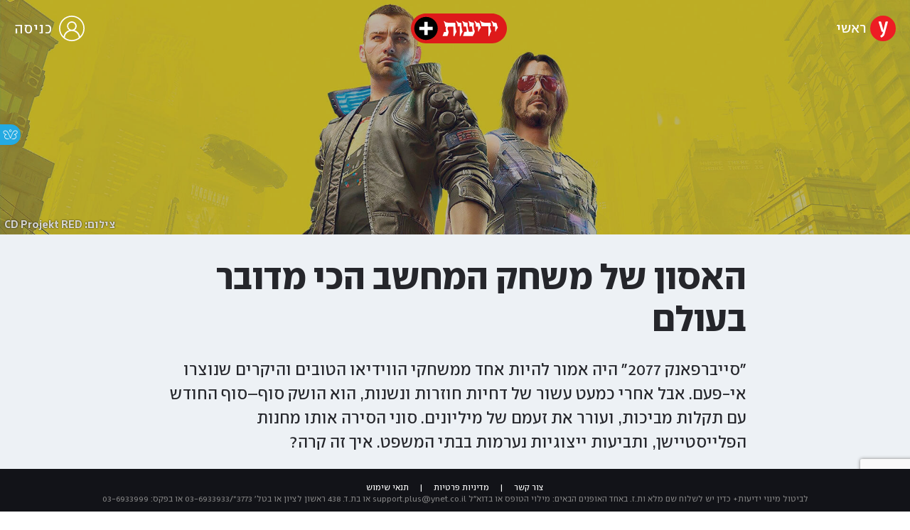

--- FILE ---
content_type: text/html; charset=utf-8
request_url: https://www.ynet.co.il/digital/gaming/article/5867595
body_size: 39795
content:

<!DOCTYPE html>
<!--date generated - 2026-01-21T00:58:42.484627Z-->
<html lang='he' >
<head>
    <meta charset="UTF-8">
    <meta http-equiv="Pragma" content="no-cache"/>
    <title>האסון של משחק המחשב הכי מדובר בעולם </title>
        <meta name="description" content="&amp;quot;סייברפאנק 2077&amp;quot; היה אמור להיות אחד ממשחקי הווידיאו הטובים והיקרים שנוצרו אי-פעם. אבל אחרי כמעט עשור של דחיות חוזרות ונשנות, הוא הושק סוף–סוף החודש עם תקלות מביכות, ועורר את זעמם של מיליונים. סוני הסירה אותו מחנות הפלייסטיישן, ותביעות ייצוגיות נערמות בבתי המשפט. איך זה קרה?"/><meta property="vr:marketing content" content="0"/><link rel='canonical' href='https://www.ynet.co.il/digital/gaming/article/5867595'>
        <meta itemprop="name" content="האסון של משחק המחשב הכי מדובר בעולם ">
        
        <meta itemprop="description" content="&quot;סייברפאנק 2077&quot; היה אמור להיות אחד ממשחקי הווידיאו הטובים והיקרים שנוצרו אי-פעם. אבל אחרי כמעט עשור של דחיות חוזרות ונשנות, הוא הושק סוף–סוף החודש עם תקלות מביכות, ועורר את זעמם של מיליונים. סוני הסירה אותו מחנות הפלייסטיישן, ותביעות ייצוגיות נערמות בבתי המשפט. איך זה קרה?">
                <meta property="og:type" content="article"/>
                <meta property="og:url" content="https://www.ynet.co.il/digital/gaming/article/5867595"/>
                <meta property="og:title" content="האסון של משחק המחשב הכי מדובר בעולם "/>
                <meta property="og:description" content="&quot;סייברפאנק 2077&quot; היה אמור להיות אחד ממשחקי הווידיאו הטובים והיקרים שנוצרו אי-פעם. אבל אחרי כמעט עשור של דחיות חוזרות ונשנות, הוא הושק סוף–סוף החודש עם תקלות מביכות, ועורר את זעמם של מיליונים. סוני הסירה אותו מחנות הפלייסטיישן, ותביעות ייצוגיות נערמות בבתי המשפט. איך זה קרה?"/>
                <meta property="og:image" content="https://ynet-pic1.yit.co.il/picserver5/crop_images/2020/12/31/10456519/1426624_0_0_1920_1080_0_large.jpg"/>
                <meta property="og:site_name" content="ynet"/>
                <meta property="article:published_time" content="2021-01-01T05:31:00.000000Z"/>
                <meta property="article:update_time" content="2021-01-03T07:56:00.000000Z"/>
                <meta property="og:IsPay" content="1"/>
                <meta property="article:content_tier" content="locked"/>
            
                <meta name="twitter:card" content="summary_large_image"/>
                <meta name="twitter:url" content="https://www.ynet.co.il/digital/gaming/article/5867595"/>
                <meta name="twitter:title" content="האסון של משחק המחשב הכי מדובר בעולם "/>
                <meta name="twitter:description" content="&quot;סייברפאנק 2077&quot; היה אמור להיות אחד ממשחקי הווידיאו הטובים והיקרים שנוצרו אי-פעם. אבל אחרי כמעט עשור של דחיות חוזרות ונשנות, הוא הושק סוף–סוף החודש עם תקלות מביכות, ועורר את זעמם של מיליונים. סוני הסירה אותו מחנות הפלייסטיישן, ותביעות ייצוגיות נערמות בבתי המשפט. איך זה קרה?"/>
                <meta name="twitter:image" content="https://ynet-pic1.yit.co.il/picserver5/crop_images/2020/12/31/10456519/1426624_0_0_1920_1080_0_large.jpg"/>
                
                <link rel="dns-prefetch" href="https://securepubads.g.doubleclick.net/">
                <link rel="dns-prefetch" href="https://totalmedia2.ynet.co.il/">
            
            <meta property="vr:title" content='האסון של משחק המחשב הכי מדובר בעולם '/>
            <meta property="vr:image_credit" content='צילום: CD Projekt RED'/>
            <meta property="vr:published_time" content="2021-01-01T05:31:00.000000Z"/>
            <meta property="vr:image" content="https://ynet-pic1.yit.co.il/picserver5/crop_images/2020/12/31/10456519/1426624_0_0_1920_1080_0_large.jpg"/>
            <meta property="vr:author" content='ישראל וולמן'/>
            <meta property="vr:category" content="Game"/>
        <meta name="viewport" content="width=1920">
                <meta name="application-name" content="ynet"/>
            <meta property='channel-name' content='דיגיטל'/>
            
            <meta name='can-recommend' content="true" />
            <meta property="publishedPageId" content="41907">
            <meta property="sub-channel-ID" content="544/571">
            <meta property="sub-channel-name" content="דיגיטל/משחקים">
            <meta property="recommended content" content="false">
<link href="https://ynet-pic1.yit.co.il/Common/frontend/site/prod/ynet.ea4b937e8247563515e04e9d9b7c92e8.css" rel="stylesheet"/><link href="https://ynet-pic1.yit.co.il/Common/frontend/site/prod/yplus.1132896b044c3e108bea0975f1830f63.css" rel="stylesheet"/>
                <script>
                let Mobversions = (/iphone|ipod|android|blackberry|fennec/).test(navigator.userAgent.toLowerCase());
                if (!Mobversions && document.cookie.match(/loc=([^;]+)/)[1] !== 'IL') {
                let script_optimon = document.createElement("script");
                script_optimon.id = "vad-hb-snippet";
                script_optimon.setAttribute("data-publisher","ynet");
                script_optimon.innerHTML = `!function(){
                    var t,o,a,e=parseFloat(localStorage.getItem("vad_rollout"))
                    ||1;Math.random()<=e&&(window.googletag=window.googletag
                    ||{ cmd: [] },(a=window.googletag).cmd=a.cmd
                    ||[],a.cmd.splice?a.cmd.splice(0,0,function(){
                        a.pubads().disableInitialLoad()}):a.cmd.push(function(){
                            a.pubads().disableInitialLoad()}),
                            e=Date.now(),(t=window.top.document.createElement("script")).type="text/javascript",
                            t.setAttribute("data-publisher","ynet"),
                            t.id="vad-hb-script",
                            t.async=!0,e-=e%864e5,o=parseInt(localStorage.getItem("vad_timestamp"),10)
                            ||e,t.src="//cdn.valuad.cloud/hb/ynet-prod.js?timestamp="+(o<e?e:o),
                            window.top.document.head.appendChild(t),setTimeout(function(){
                                var t;window.googletag=window.googletag||{ cmd: [] },
                                (t=window.googletag).cmd.push(function(){
                                window._vadHb||t.pubads().refresh()})},3e3))}();`;
                let head = document.getElementsByTagName("head")[0];
                head.insertBefore(script_optimon, head.firstChild);
                }
                </script>
             
                  <script async src="https://securepubads.g.doubleclick.net/tag/js/gpt.js"></script>  
                <link rel="shortcut icon" type="image/x-icon" href="https://www.ynet.co.il/images/favicon/favicon_premium.ico"/>
                <script>
                    function YitPaywallCallback() {
                        YitPaywall.platform = 'WCM';
                        YitPaywall.freePath = "/digital/gaming/article/5867595";
                        YitPaywall.premiumPath = "/articles/premium/id/5867595";
                        localStorage.setItem('wcmFreePath',YitPaywall.freePath);
                    }
                </script>
                <script type="text/javascript" src="https://www.ynet.co.il/Common/Api/Scripts/paywall/paywall_new-v3_5_3.js" charset="UTF-8"></script><script> window.articleId = "5867595"</script>
                <script>
                    dataLayer = [{ 
                         
                        
                'hostname': 'ynet.co.il',
                'pageName': '/digital/gaming/article/5867595',
                'dcPath': '544.Comput-571.1Game',
                'contentPageType': 'Ynet+ Article',
                'userId': window.YitPaywall && YitPaywall.user && YitPaywall.user.props ? YitPaywall.user.props.userId : '',
                'user_type': window.YitPaywall && YitPaywall.user && YitPaywall.user.props ? (YitPaywall.user.props.user_type || '').toLowerCase() : 'guest',
                'piano_id': window.YitPaywall && YitPaywall.user && YitPaywall.user.props ? YitPaywall.user.props.piano_id : '',
                'display': window.matchMedia('(prefers-color-scheme: dark)').matches ? 'dark_mode' : 'light_mode',
                'channel_name': 'דיגיטל',
             
                        
                    'articleID': '5867595',
                    'authorName': 'ישראל וולמן',
                    'articleTags': 'משחקי מחשב, קיאנו ריבס',
                    'datePublished': '2021-01-01 07:31:00',
                    'dateModified': '2021-01-03 09:56:00',
                    'sponsoredContent': 'No',
                    'wordCount': '1353',
                    'editor': 'ynet',
                    'statistics_name': 'Comput',
                    'channelName': 'דיגיטל',
                    'commentsCount': 0,
                    'videosCount': 0,
                    'article_class': 'premium',
                 
                        
                        'articleStatus': 'Close',
                        'plusArticlesPVs': '1',
                        'articleType': '',
                        'articleTopic': '',
                        'articleSource': '',
                        'videoCount': '0',
                     
                    }];
                </script>
                <script>
                    (function (w, d, s, l, i) {
                        w[l] = w[l] || [];
                        w[l].push({
                            'gtm.start': new Date().getTime(), 
                            event: 'gtm.js'
                        });
                        var f = d.getElementsByTagName(s)[0], j = d.createElement(s), dl = l != 'dataLayer' ? '&l=' + l : '';
                        j.async = true; 
                        j.src = 'https://www.googletagmanager.com/gtm.js?id=' + i + dl;
                        f.parentNode.insertBefore(j, f);
                    })(window, document, 'script', 'dataLayer', 'GTM-K69K2VK');
                </script>
            
            <script>
                function _isMobile() {
                    var isMobile = (/iphone|ipod|android|blackberry|fennec/).test
                    (navigator.userAgent.toLowerCase());
                    return isMobile;
                }

                var isMobile1 = _isMobile();
            </script>
        <script> window.defaultNativeVideoType = "flowplayer"</script>
               <script>
                var dcPath = "544.Comput-571.1Game"
                var dcTags = ['משחקי מחשב', 'קיאנו ריבס']
                var dcContentID = "5867595"
                var browsi_prebid_v3 = ""
                var show_inboard_v3 = ""
                var show_ynet_valuad = ""
                var show_blogs_ads = ""
              </script>
         
            <script type="application/ld+json">
                {
                  "@context": "http://schema.org",
                  "@type": "NewsArticle",
                  "mainEntityOfPage": {
                    "@type": "WebPage",
                    "@id": "https://www.ynet.co.il/digital/gaming/article/5867595"
                  },
                  "headline": "האסון של משחק המחשב הכי מדובר בעולם ",
                  "image": [
    "https://ynet-pic1.yit.co.il/picserver5/crop_images/2020/12/31/10456519/1426625_0_0_1920_1080_0_large.jpg",
    "https://ynet-pic1.yit.co.il/picserver5/crop_images/2020/12/31/10456545/10456545_0_0_640_360_0_large.jpg",
    "https://ynet-pic1.yit.co.il/picserver5/crop_images/2020/12/31/10456533/10456533_0_0_980_550_0_large.jpg",
    "https://ynet-pic1.yit.co.il/picserver5/crop_images/2020/12/31/10456557/10456557_0_0_980_652_0_large.jpg"
],
                  "datePublished": "2021-01-01T05:31:00.000000Z",
                  "dateModified": "2021-01-03T08:47:00.000000Z",
                  "author": {
                    "@type": "Person",
                    "name": "ישראל וולמן"
                  },
                  "publisher": {
                    "@type": "Organization",
                    "name": "ynet",
                    "logo": {
                      "@type": "ImageObject",
                      "url": "https://www.ynet.co.il/images/ynet_logo.jpg"
                    }
                  },
                  "description": "\"סייברפאנק 2077\" היה אמור להיות אחד ממשחקי הווידיאו הטובים והיקרים שנוצרו אי-פעם. אבל אחרי כמעט עשור של דחיות חוזרות ונשנות, הוא הושק סוף–סוף החודש עם תקלות מביכות, ועורר את זעמם של מיליונים. סוני הסירה אותו מחנות הפלייסטיישן, ותביעות ייצוגיות נערמות בבתי המשפט. איך זה קרה?",
                  "wordCount": "1353",
                  "commentCount": "0",
                  "genre": "544.Comput-571.1Game",
                  "isAccessibleForFree": "False",
                  "keywords": "משחקי מחשב,קיאנו ריבס",
                  "articleBody": "",
                  
                  ",hasPart": {
                                    "@type": "WebPageElement",
                                    "isAccessibleForFree": "False",
                                    "cssSelector": ".ArticleBodyComponent"
                                }
                }
            </script>
        
        <script type="application/ld+json">
            {
    "@type": "WebPage",
    "name": "האסון של משחק המחשב הכי מדובר בעולם ",
    "url": "https://www.ynet.co.il/digital/gaming/article/5867595",
    "breadcrumb": {
        "@type": "BreadcrumbList",
        "itemListElement": [
            {
                "@type": "ListItem",
                "position": 1,
                "item": {
                    "@type": "WebSite",
                    "@id": "https://www.ynet.co.il/digital",
                    "name": "דיגיטל - כל מה שחדש בתחום המחשוב, הסלולר והטכנולוגיה"
                }
            },
            {
                "@type": "ListItem",
                "position": 2,
                "item": {
                    "@type": "WebSite",
                    "@id": "https://www.ynet.co.il/digital/gaming",
                    "name": "משחקים"
                }
            }
        ]
    },
    "description": "&quot;סייברפאנק 2077&quot; היה אמור להיות אחד ממשחקי הווידיאו הטובים והיקרים שנוצרו אי-פעם. אבל אחרי כמעט עשור של דחיות חוזרות ונשנות, הוא הושק סוף–סוף החודש עם תקלות מביכות, ועורר את זעמם של מיליונים. סוני הסירה אותו מחנות הפלייסטיישן, ותביעות ייצוגיות נערמות בבתי המשפט. איך זה קרה?",
    "@context": "http://schema.org"
}
        </script>
                <script type="application/ld+json">
                    {
    "logo": "https://www.ynet.co.il/images/ynet_logo.jpg",
    "@type": "Organization",
    "name": "ynet",
    "url": "https://www.ynet.co.il",
    "sameAs": [
        "https://www.facebook.com/ynetnews/",
        "https://twitter.com/ynetalerts",
        "https://www.linkedin.com/company/ynet",
        "https://he.wikipedia.org/wiki/Ynet",
        "https://plus.google.com/112891305134962825195"
    ],
    "@context": "http://schema.org"
}
                </script><script>var video_ad_iu = "/6870/ynet/desktop/preroll.video/comput";var video_ad_description_url = "https://www.ynet.co.il/digital/gaming/article/5867595";var video_ad_iu_mobile = "/6870/ynet/mobileweb_{device}/preroll.video/digital";var video_ad_yncd = "5867595";var video_analytics_src = "ynet";</script><script defer type="text/javascript" src="https://ynet-pic1.yit.co.il/Common/frontend/site/prod/vendors-widgets.517f9e40f1da85aafc4b.js"></script><script>var YITSiteWidgets=YITSiteWidgets||[];</script><script defer type="text/javascript" src="https://ynet-pic1.yit.co.il/Common/frontend/site/prod/widgets.c860bcc6c33d254d9084.js"></script>
                        <script src="https://cdn.flowplayer.com/releases/native/3/stable/flowplayer.min.js"></script>
         <link rel="stylesheet" href="https://cdn.flowplayer.com/releases/native/3/stable/style/flowplayer.css" />
          <script src="https://cdn.flowplayer.com/releases/native/3/stable/plugins/ads.min.js"></script>
         <script src="//cdn.flowplayer.com/releases/native/3/stable/plugins/cuepoints.min.js"></script>
         <script src="https://cdn.flowplayer.com/releases/native/3/stable/plugins/ga4.min.js"></script>
         <script src="https://cdn.flowplayer.com/releases/native/3/stable/plugins/keyboard.min.js"></script>
         <script src="https://cdn.flowplayer.com/releases/native/3/stable/plugins/share.min.js"></script>
         <script src="https://cdn.flowplayer.com/releases/native/3/stable/plugins/qsel.min.js"></script>
          <script src="https://cdn.flowplayer.com/releases/native/3/stable/plugins/asel.min.js"></script>
          <script src="https://cdn.flowplayer.com/releases/native/3/stable/plugins/hls.min.js"></script>
          <script src="https://cdn.flowplayer.com/releases/native/3/stable/plugins/float-on-scroll.min.js"></script>
		  <script>window.isGa4=1</script>
<script src="https://cdn.flowplayer.com/releases/native/3/stable/plugins/dash.min.js"></script>
                        <script type="text/javascript" src="https://imasdk.googleapis.com/js/sdkloader/ima3.js"></script>
                        <script src="https://cdn.flowplayer.com/releases/native/translations/flowplayer.lang.he.js"></script> 
                    
<!--wcm pixel 4842 -->
<script>
window.addEventListener("load",function (){
const  premiumBtn = document.getElementById("register_premium")
const thirdItem = document.querySelectorAll(".rtl-premium")[3]
if(premiumBtn ){
premiumBtn .innerHTML = "הצטרפו כעת!";
}
if(thirdItem){
thirdItem.innerHTML = "אירועים, הטבות והרצאות למנויים";
}
})
</script>
<!--wcm pixel 701 -->
<script>                 
    googletag.cmd.push(function () {               
        googletag.pubads().setTargeting('Login_ynetplus', (YitPaywall && YitPaywall.user) ?'yes' : 'no');             
    });            
</script>
<!--wcm pixel 11022 -->
<style>
    .flowplayer .fp-title {
        display: none !important;
    }
</style>
<!--wcm pixel 9382 -->
<script type="text/javascript" src="https://ynet-pic1.yit.co.il/Common/Api/Scripts/jquery-3.6.3.min.js"></script>
<!--wcm pixel 15742 -->
<script async="async" src="https://www.google.com/adsense/search/ads.js"></script>
<script type="text/javascript" charset="utf-8">
(function(g,o){g[o]=g[o]||function(){(g[o]['q']=g[o]['q']||[]).push(
  arguments)},g[o]['t']=1*new Date})(window,'_googCsa');
</script>

<!--wcm pixel 1077 -->
<style>
.INDmagnifier  #ads\.skyscraper,  .INDmagnifier  #ads\.ozen\.right {
display:none !important;
}
.INDmagnifier  #ads\.top, .INDmagnifier  #ads\.sargel {
zoom: 1 !important;
}
</style>
<!--wcm pixel 1941 -->
<style>
.connect-us-widget .contactAuthor{display:none}

</style>
<!--wcm pixel 1421 -->
<style>
.YnetPremiumLogin>.loggedUser >.headerIcon{display:none;}
.YnetPremiumLogin>.loggedUser >span{width:120px;}
.categorySubNavigation ul li.selected a::before {display:none}
.categorySubNavigation ul li.selected a[style] {color:unset ! important}
.categorySubNavigation ul li.selected a[style]:hover { color: #FF0000!important;}
.YnetMultiStripComponenta.multiRows{
    width: calc(100% + 13px);
    margin: 0 -6px 0 -7px;
}
.YnetMultiStripComponenta.multiRows> div {
    margin: 0 6px 0 7px;
}


</style>
<!--wcm pixel 13222 -->
<script async src="https://cdn.taboola.com/webpush/publishers/1070106/taboola-push-sdk.js"></script>

<!--wcm pixel 3421 -->
<style> .fp-ad-container .fp-color-text { color: #ffffff; font-weight: 700; line-height: 1.8em; } </style>
<!--wcm pixel 2941 -->
<style>
.grid1280_2 .VideoComponenta #art_video_credit_id, 
.grid1280_2 .VideoLiveComponenta #art_video_credit_id,
.grid1280_2 .VideoComponenta #art_video_caption_id,
 .grid1280_2 .VideoLiveComponenta #art_video_caption_id {
    margin-top: 7px !important;
}
</style>

<!--wcm pixel 9882 -->
<script>
    window.WCM_POPULARITY_LINK = "https://stats.ynet.co.il/popularity/popularity.php"
</script>

<!--wcm pixel 9726 -->
<link rel="shortcut icon" type="image/x-icon" href="/images/favicon/favicon_1.ico"/>
<!--wcm pixel 9962 -->
<script> window.analyticsCode = ["G-B0H8ZSFBCE","UA-10772561-46"] </script>
<!--wcm pixel 9682 -->
<meta property="fb:app_id" content="117633148253098"/>

<!--wcm pixel 9802 -->
<script>
(function () {
	if (document.querySelector(".yplus")) return;
	const el = document.createElement("script");
	el.src = "https://upapi.net/pb/ex?w=5693168230072320&uponit=true";
	el.async = true;
	document.head.append(el);
})();
</script>
<!--wcm pixel 10126 -->
<script> window.fpToken = "eyJraWQiOiJ4U2ZXU1BxMWc5S0oiLCJ0eXAiOiJKV1QiLCJhbGciOiJFUzI1NiJ9.eyJjIjoie1wiYWNsXCI6NixcImlkXCI6XCJ4U2ZXU1BxMWc5S0pcIixcImRvbWFpblwiOltcInluZXQuY28uaWxcIl19IiwiaXNzIjoiRmxvd3BsYXllciJ9.79I56Jn993GYmssWK5TM2F_eJ7JX4ts1gK7MxGZ5iAZ2-PDdSBVaDJmTBdvfuO8hgNfIukEq1tVgc7E8qkKHpA"</script>
<!--wcm pixel 18366 -->
<script src="https://www.google.com/recaptcha/api.js?render=6LdkCNoaAAAAAJg58Ys8vT9dZqxqwK8B-eGzaXCf"></script>
<script> window.wcmCaptchaSiteKey = "6LdkCNoaAAAAAJg58Ys8vT9dZqxqwK8B-eGzaXCf"</script>
<!--wcm pixel 17202 -->
<script>
   window.paywall_login_url = "https://www.ynet.co.il/plus/newpaywall/login?redirect=/plus";
</script><script> window.siteID = "ynet"</script><script> window.fpIsFloating=1</script>
</head>
<body   class="font-moses">

<!--wcm pixel 3581 -->
<div id="blanket"></div>

<script>

(function () {

let isCorrectReferrer=false;
    const referrer = document.referrer;
    if (referrer) {
        const a = document.createElement("a");
        a.href = referrer;
        isCorrectReferrer= window.location.hostname === a.hostname;
    }


if (isCorrectReferrer && window.dcCG !=  "home") {

let blanket = document.getElementById("blanket");
let style_div = document.createElement("style");
style_div.innerHTML = `#blanket {
position: fixed; top: 0; left: 0; bottom: 0; right: 0; z-index: 9999; background-color:white;                      
}`;
blanket.parentNode.insertBefore(style_div, blanket.nextSibling); 


if (window.dcCG != 'home') {
                                    document.getElementsByTagName('body')[0].style.setProperty(
                                            'overflow', 
                                            '', 
                                            'important'
                                );
                                try {
                                    var myVar = setInterval(myTimer, 200);
                                    //15 = 3 sec
                                    var counter_ = 0;
                                    var maavaron_exist = false;
                                    function myTimer() {
                                        counter_++;
                                        if(!maavaron_exist && document.getElementById("ads.interstitial")){
                                            document.getElementById("ads.interstitial").addEventListener("click", function(){
                                                maavaron_exist = true;
                                                myStopFunction();
                                            });
                                        }
                                        if(document.getElementById('ads.interstitial')){
                                                if(document.getElementById('ads.interstitial').style.height.length > 0 &&
                                                    parseInt(document.getElementById('ads.interstitial').style.height) > 0) {
                                                    myStopFunction();
                                                    return false;
                                                }
                                        }
                                        if(counter_ == 15) {myStopFunction();}
                                        return false;
                                    }
                                    function myStopFunction() {
                                      document.getElementById('blanket').style.display = 'none';
                                      document.getElementsByTagName('body')[0].style.setProperty(
                                            'overflow', 
                                            '', 
                                            'important'
                                      );
                                      clearInterval(myVar);
                                    }
                                } catch (e) {
                                    document.getElementById('blanket').style.display = 'none';
                                    document.getElementsByTagName('body')[0].style.setProperty(
                                        'overflow', 
                                        '', 
                                        'important'
                                    );
                                  }
                                }


}

}());
</script>

<!--wcm pixel 3461 -->
<script>
setTimeout(function() {
    let div_id = "";
    let placement_id = "";
    let mode_id = "";
    const marketingArticle = window.wcm_marketingArticle ? " Remove Read More" : "";
    if (document.querySelector(".PremiumArticleHeaderComponenta")) {
        if (document.querySelector("#ynet_premium_blocked")) {
            /* premium close article */
            return;
        }
        /* premium open article */
        div_id = "taboola-mobile-mid-article-plus";
        placement_id = "Mid Article Plus" + marketingArticle;
        mode_id = "alternating-thumbnails-e-new";
    } else if (document.querySelector("#ArticleHeaderComponent")) {
        /* not premium article */
        div_id = 'taboola-mid-page-article-thumbnails-nd';
        placement_id = "Mid Page Article Thumbnails ND"+ marketingArticle;
        mode_id = "alternating-thumbnails-abc";
    } else {
        return;
    }
    let parent_div = ''
    let first_div_is_video = false
    let first_div_is_image = false
    let first_div_is_live = false
    let parent_divs = document.querySelectorAll("div.ArticleImageComponenta, .VideoComponenta, .VideoLiveComponenta");
    if (parent_divs[0]) {
        if (parent_divs[0].className.indexOf("VideoComponenta") > -1) {
            first_div_is_video = true
        }
	else if(parent_divs[0].className.indexOf("VideoLiveComponenta") > -1){
		first_div_is_live = true
		}
 else if (parent_divs[0].className.indexOf("ArticleImageComponenta") > -1 && !parent_divs[0].querySelector(".ArticleLinkedImageComponenta") && !parent_divs[0].querySelector(".ArticleWrappedImageComponenta")) {
            first_div_is_image = true
        }
    }
 
    if (first_div_is_video || first_div_is_image || first_div_is_live ) {
        parent_div = parent_divs[0]
    }
    if (parent_div) {
        const new_div = document.createElement("div");
        new_div.setAttribute("id", div_id);
        parent_div.parentNode.insertBefore(new_div, parent_div.nextSibling);
		if(new_div){
			addingThirdparagraphVideo(new_div)
			}
        window._taboola = window._taboola || [];
        _taboola.push({
            mode: mode_id,
            container: div_id,
            placement: placement_id,
            target_type: 'mix'
        });
    }
}, 100);

    function addingThirdparagraphVideo(new_div) {
        const element = new_div.parentNode;
        const parent = element.parentNode;
        const new_video_div = document.createElement("div");
        new_video_div.setAttribute("id", "Taboola-inline-video");
        const arrayOfDivs = Array.from(parent.children);
        const firstIndex = Array.from(parent.children).indexOf(element);
        const totalParag = arrayOfDivs.filter(item => item.classList.contains("text_editor_paragraph")).length;
        const allparag = document.querySelectorAll(".text_editor_paragraph");
        const paragAfterNewDiv = arrayOfDivs.slice(firstIndex).filter(item => item.classList.contains("text_editor_paragraph")).length;
        const lastParag = allparag[allparag.length-1]
        let textIndex = 0;
        if (paragAfterNewDiv > 2) {
            index = allparag.length - paragAfterNewDiv + 2;
            allparag[index].appendChild(new_video_div);
        }
        else if (paragAfterNewDiv === 0){
            parent.appendChild(new_video_div)
        }
        else{
            lastParag.appendChild(new_video_div);
        }
    }
</script>

<!--wcm pixel 9542 -->
<style>
div.fc-ccpa-root {
    position: fixed !important;
    bottom: 50px !important;
    width: 100% !important;
}
</style>

<!--wcm pixel 3541 -->
<style>
@media only screen and (max-width: 768px) and (orientation: portrait) and (prefers-color-scheme: dark),
 only screen and (max-width: 900px) and (orientation: landscape) and (prefers-color-scheme: dark){
.taboola-general-feed .item-label-href *,
.taboola-general .item-label-href *,
.tbl-feed-container .item-label-href * 
{
color:#fff ! important;
-webkit-text-fill-color:#fff ! important;
}
.trc_rbox_container{
background:#000! important}
}
</style>
<!--wcm pixel 9562 -->
<script>
window.disableAppNativeVideo = true
</script>
<!--wcm pixel 821 -->
<style>
video.vjs-tech {
	height : unset !important;
}
</style>
            <noscript><iframe src="https://www.googletagmanager.com/ns.html?id=GTM-K69K2VK"
            height="0" width="0" style="display:none;visibility:hidden"></iframe></noscript>
        
            <script>
                !function (t, e) {
                    "use strict";
                    var i = "classList", n = function (t, i) {
                        var n = i || {};
                        this.trigger = t, this.rate = n.rate || 500, this.el = e.getElementsByClassName("iframe-lightbox")[0] || "", this.body = this.el ? this.el.getElementsByClassName("body")[0] : "", this.content = this.el ? this.el.getElementsByClassName("content")[0] : "", this.href = t.dataset.src || "", this.paddingBottom = t.dataset.paddingBottom || "", this.onOpened = n.onOpened, this.onIframeLoaded = n.onIframeLoaded, this.onLoaded = n.onLoaded, this.onCreated = n.onCreated, this.onClosed = n.onClosed, this.init()
                    };
                    n.prototype.init = function () {
                        var t = this;
                        this.el || this.create();
                        var e = function (t, e) {
                            var i, n, o, s;
                            return function () {
                                o = this, n = [].slice.call(arguments, 0), s = new Date;
                                var a = function () {
                                    var d = new Date - s;
                                    d < e ? i = setTimeout(a, e - d) : (i = null, t.apply(o, n))
                                };
                                i || (i = setTimeout(a, e))
                            }
                        }(function (e) {
                            e.preventDefault(), t.open()
                        }, this.rate);
                        this.trigger.addEventListener("click", e)
                    }, n.prototype.create = function () {
                        var t = this, n = e.createElement("div");
                        this.el = e.createElement("div"), this.content = e.createElement("div"), this.body = e.createElement("div"), this.el[i].add("iframe-lightbox"), n[i].add("backdrop"), this.content[i].add("content"), this.body[i].add("body"), this.el.appendChild(n), this.content.appendChild(this.body), this.contentHolder = e.createElement("div"), this.contentHolder[i].add("content-holder"), this.contentHolder.appendChild(this.content), this.el.appendChild(this.contentHolder), e.body.appendChild(this.el), n.addEventListener("click", function () {
                            t.close()
                        });
                        var o = function () {
                            t.isOpen() || (t.el[i].remove("is-showing"), t.body.innerHTML = "")
                        };
                        this.el.addEventListener("transitionend", o, !1), this.el.addEventListener("webkitTransitionEnd", o, !1), this.el.addEventListener("mozTransitionEnd", o, !1), this.el.addEventListener("msTransitionEnd", o, !1), this.callCallback(this.onCreated, this)
                    }, n.prototype.loadIframe = function () {
                        var t = this;
                        this.iframeId = "iframe-lightbox" + Date.now(), this.body.innerHTML = '<iframe src="' + this.href + '" name="' + this.iframeId + '" id="' + this.iframeId + '" onload="this.style.opacity=1;" style="opacity:0;border:none;" scrolling="no" webkitallowfullscreen="true" mozallowfullscreen="true" allowfullscreen="true" height="166" frameborder="no"></iframe>', function (n, o) {
                            e.getElementById(n).onload = function () {
                                this.style.opacity = 1, o[i].add("is-loaded"), t.callCallback(t.onIframeLoaded, t), t.callCallback(t.onLoaded, t)
                            }
                        }(this.iframeId, this.body)
                    }, n.prototype.open = function () {
                        this.loadIframe(), this.paddingBottom ? this.content.style.paddingBottom = this.paddingBottom : this.content.removeAttribute("style"), this.el[i].add("is-showing"), this.el[i].add("is-opened"), this.callCallback(this.onOpened, this)
                    }, n.prototype.close = function () {
                        this.el[i].remove("is-opened"), this.body[i].remove("is-loaded"), this.callCallback(this.onClosed, this)
                    }, n.prototype.isOpen = function () {
                        return this.el[i].contains("is-opened")
                    }, n.prototype.callCallback = function (t, e) {
                        "function" == typeof t && t.bind(this)(e)
                    }, t.IframeLightbox = n
                }("undefined" != typeof window ? window : this, document);
            </script>
        <div id="site_container" class="font-moses"><div><div class="hContainer ynet yplus article articleContainer"><script>window.dateFormat="dmy", window.timezone="Asia/Jerusalem", window.languageCode ="he-IL"</script><script>
window.currentPlayingYoutubePlayer = window.currentPlayingYoutubePlayer || null;
window.YoutubeAPIControlller  = {
        _queue: [],
        _isLoaded: false,

        load: function (component) {
            // if the API is loaded just create the player
            if (this._isLoaded) {
                component.createPlayer()
            } else {
                this._queue.push(component)
            }
        },

        loadAPI: function () {
            // load the api
            var tag = document.createElement('script');
            tag.src = "https://www.youtube.com/iframe_api";
            var firstScriptTag = document.getElementsByTagName('script')[0];
            firstScriptTag.parentNode.insertBefore(tag, firstScriptTag);

            var that = this;
            window.onYouTubeIframeAPIReady = function() {
                that._isLoaded = true
                for (let i = that._queue.length; i--;) {
                    that._queue[i].createPlayer()
                }
                that._queue = []
            }
        },
    }
    setTimeout(function(){window.YoutubeAPIControlller.loadAPI()}, 1000);
</script><span><span id="HkZ119pEjTBZx"></span><script>window.YITSiteWidgets.push(['HkZ119pEjTBZx','SiteLinkLightBoxInjector',{}]);</script></span><span><span id="S1G1156NjaHZl"></span><script>window.YITSiteWidgets.push(['S1G1156NjaHZl','SiteAnalyticsInjector',{"analyticsObject":{"dc_path":"","page_title":"האסון של משחק המחשב הכי מדובר בעולם ","cid":"","yid":"","page_type":"article","ad_blocker":false,"channel_name":"דיגיטל","user_status":0,"article_id":"5867595","author_name":"ישראל וולמן","editor_name":"","date_modified":"2021-01-03T07:56:00.000Z","date_published":"2021-01-01T05:31:00.000Z","videos_count":0,"sponsored_content":false,"word_count":1353,"article_tags":["משחקי מחשב","קיאנו ריבס"],"comments_count":0},"mainClassName":"hContainer ynet yplus article articleContainer"}]);</script></span><div style="width:100%;direction:ltr;margin:0 auto" class="RelativeElementsContainer site_page_root"><div class="layoutContainer" style="position:relative;min-height:0;padding-bottom:0;width:100%;margin:0 auto;box-sizing:border-box"><div tabindex="0" class="layoutItem Premium-Article-Image-Title" style="position:relative;top:0;left:0;margin-bottom:30px"><div style="height:100%"><span><span id="BJXbc64jaSZl"><div class="PremiumArticleTitleImageComponenta" style="--screen-width:1920px"><div class="YplusMenu"><div class="yPlusStyckyHeader" id="styckyNav"><div class="PremiumHeader yPlusPageHeader"><a href="https://www.ynet.co.il" class="rightLogo"><img src="/Common/images/y-logo.png"/><span>    ראשי</span></a><div class="rightSideHeader"><a href="https://www.ynet.co.il/plus" class="yedioth-plus-logo"></a></div><div class="menuWrapper"><div class="YnetArticlePremiumPianoLogin"></div></div></div></div><div class="yPlusHeader"><div class="PremiumHeader yPlusPageHeader"><a href="https://www.ynet.co.il" class="rightLogo"><img src="/Common/images/y-logo.png"/><span>    ראשי</span></a><a href="https://www.ynet.co.il/plus" class="yedioth-plus-logo"></a><div class="menuWrapper"><div class="YnetArticlePremiumPianoLogin"></div></div></div><div class="YplusNavigationList transparent"></div></div></div><div class="bgDiv" title="פרימיום קטן סייברפאנק משחק וידיאו (צילום: CD Projekt RED) " style="background-image:url(&quot;https://ynet-pic1.yit.co.il/picserver5/crop_images/2020/12/31/10456520/10456520_0_0_1920_500_0_xx-large.jpg&quot;);background-repeat:no-repeat"><span class="imgCredit">צילום: CD Projekt RED</span></div></div></span><script>window.YITSiteWidgets.push(['BJXbc64jaSZl','SitePremiumArticleTitleImageComponenta',{"curCatId":null,"isMenuVisible":false,"menuItems":[{"title":"חדשות","link":"https://www.ynet.co.il/plus/news","linkTarget":{"lightBoxOpacity":70,"lightBoxWidth":803,"lightBoxBgColor":"#000000","linkOpenType":"same","lightBoxHeight":700},"catId":"30312"},{"title":"בריאות","link":"https://www.ynet.co.il/plus/health","linkTarget":{"lightBoxOpacity":70,"lightBoxWidth":803,"lightBoxBgColor":"#000000","linkOpenType":"same","lightBoxHeight":700},"catId":"30316"},{"title":"יחסים","link":"https://www.ynet.co.il/plus/relationships","linkTarget":{"lightBoxOpacity":70,"lightBoxWidth":803,"lightBoxBgColor":"#000000","linkOpenType":"same","lightBoxHeight":700},"catId":"32434"},{"title":"תרבות ובידור","link":"https://www.ynet.co.il/plus/entertainment","linkTarget":{"lightBoxOpacity":70,"lightBoxWidth":803,"lightBoxBgColor":"#000000","linkOpenType":"same","lightBoxHeight":700},"catId":"30315"},{"title":"כלכלה","link":"https://www.ynet.co.il/plus/economy","linkTarget":{"lightBoxOpacity":70,"lightBoxWidth":803,"lightBoxBgColor":"#000000","linkOpenType":"same","lightBoxHeight":700},"catId":"30313"},{"title":"רכב","link":"https://www.ynet.co.il/plus/wheels","linkTarget":{"lightBoxOpacity":70,"lightBoxWidth":803,"lightBoxBgColor":"#000000","linkOpenType":"same","lightBoxHeight":700},"catId":"30320"},{"title":"אוכל","link":"https://www.ynet.co.il/plus/food","linkTarget":{"lightBoxOpacity":70,"lightBoxWidth":803,"lightBoxBgColor":"#000000","linkOpenType":"same","lightBoxHeight":700},"catId":"30318"},{"title":"חופש","link":"https://www.ynet.co.il/plus/vacation","linkTarget":{"lightBoxOpacity":70,"lightBoxWidth":803,"lightBoxBgColor":"#000000","linkOpenType":"same","lightBoxHeight":700},"catId":"30319"},{"title":"מדע","link":"https://www.ynet.co.il/plus/environment","linkTarget":{"lightBoxOpacity":70,"lightBoxWidth":803,"lightBoxBgColor":"#000000","linkOpenType":"same","lightBoxHeight":700},"catId":"32432"}],"imgHeight":500,"image":{"imageUrl":"https://ynet-pic1.yit.co.il/picserver5/crop_images/2020/12/31/10456520/10456520_0_0_1920_500_0_xx-large.jpg","imageCaption":"פרימיום קטן סייברפאנק משחק וידיאו (צילום: CD Projekt RED) ","imageCredit":"צילום: CD Projekt RED"},"siteId":"ynet","seachPageLink":"https://www.ynet.co.il/plus/search","parentSiteLink":"https://www.ynet.co.il","mainLogoLink":"https://www.ynet.co.il/plus","ynetPlusMenuItems":[{"title":" כתבות ידיעות+","link":{"link":{"description":" פלוס","isSeriesVOD":false,"publishedLink":"https://www.ynet.co.il/plus","id":"304"},"type":"CATEGORY"},"linkTarget":{"lightBoxOpacity":70,"lightBoxWidth":803,"lightBoxBgColor":"#000000","linkOpenType":"same","lightBoxHeight":700},"userType":"REGISTERED"},{"title":"שירות לקוחות<br>","link":{"link":{"description":"https://www.ynet.co.il/plus/newpaywall/contactus","publishedLink":"https://www.ynet.co.il/plus/newpaywall/contactus","id":"https://www.ynet.co.il/plus/newpaywall/contactus"},"type":"EXTERNAL_URL"},"linkTarget":{"lightBoxOpacity":70,"lightBoxWidth":803,"lightBoxBgColor":"#000000","linkOpenType":"same","lightBoxHeight":700},"userType":"REGISTERED"},{"title":"ניהול חשבון","link":{"link":{"description":"https://www.ynet.co.il/plus/newpaywall/myaccount","publishedLink":"https://www.ynet.co.il/plus/newpaywall/myaccount","id":"https://www.ynet.co.il/plus/newpaywall/myaccount"},"type":"EXTERNAL_URL"},"linkTarget":{"lightBoxOpacity":70,"lightBoxWidth":803,"lightBoxBgColor":"#000000","linkOpenType":"same","lightBoxHeight":700},"userType":"REGISTERED"}]}]);</script></span></div></div></div><div class="layoutContainer" style="position:relative;min-height:0;padding-bottom:0;width:820px;margin:0 auto;box-sizing:border-box"><div tabindex="0" class="layoutItem Premium Article Header" style="position:relative;top:0;left:0;margin-bottom:0"><div class="PremiumArticleHeaderComponenta"><div class="title">האסון של משחק המחשב הכי מדובר בעולם </div><div class="subTitle">&quot;סייברפאנק 2077&quot; היה אמור להיות אחד ממשחקי הווידיאו הטובים והיקרים שנוצרו אי-פעם. אבל אחרי כמעט עשור של דחיות חוזרות ונשנות, הוא הושק סוף–סוף החודש עם תקלות מביכות, ועורר את זעמם של מיליונים. סוני הסירה אותו מחנות הפלייסטיישן, ותביעות ייצוגיות נערמות בבתי המשפט. איך זה קרה?</div><div class="bottomSection"><div class="publicationDetails"><div class="author"><span rel="author" itemprop="author" itemtype="https://schema.org/Person"><span itemprop="name">ישראל וולמן</span></span></div><div class="date"><span class="publishedLabel">עדכון אחרון: </span>03.01.21|09:56 </div></div><span><span id="HkEWcTVipHZe"><div class="PremiumArticleHeaderShareButtons"><div class="whatsapp icon-pf"></div><div class="mail icon-pf"></div><div class="twitter icon-pf"></div><div class="facebook icon-pf"></div></div></span><script>window.YITSiteWidgets.push(['HkEWcTVipHZe','PremiumArticleHeaderShareButtons',{"title":"האסון של משחק המחשב הכי מדובר בעולם "}]);</script></span></div></div></div></div><div class="layoutContainer" style="position:relative;min-height:0;padding-bottom:0;width:820px;margin:0 auto;box-sizing:border-box"><div class="dynamicHeightItemsColumn" style="position:relative;display:inline-block;vertical-align:top;top:0;left:0;width:820px"><div tabindex="0" class="layoutItem article-body" style="width:820px;margin-bottom:20px"><div id="ArticleBodyComponent" class="ArticleBodyComponent selectableShareable for-print "><div class="textEditor_container readOnly"><div class="DraftEditor-root DraftEditor-alignRight"><div class="DraftEditor-editorContainer"><div class="public-DraftEditor-content" contenteditable="false" spellcheck="false" style="outline:none;user-select:text;-webkit-user-select:text;white-space:pre-wrap;word-wrap:break-word"><div data-contents="true"><div class="text_editor_paragraph rtl" data-block="true" data-editor="56vet" data-offset-key="8vr20-0-0"><div data-offset-key="8vr20-0-0" class="public-DraftStyleDefault-block public-DraftStyleDefault-ltr"><span><span><span id="ByHWqpVspHWe"></span><script>window.YITSiteWidgets.push(['ByHWqpVspHWe','SiteArticlePremiumCutter',{"siteName":"ynet","resourceId":"5867595"}]);</script></span></span></div></div><div class="text_editor_paragraph rtl" data-block="true" data-editor="56vet" data-offset-key="3bp87-0-0"><div data-offset-key="3bp87-0-0" class="public-DraftStyleDefault-block public-DraftStyleDefault-rtl"><span data-offset-key="3bp87-0-0"><span data-text="true"> זה היה אמור להיות משחק הווידיאו הגדול ביותר של השנה, מהטובים שנוצרו מעולם, ובטח היקר שבהם; הפקת ענק, בסדרי גודל הוליוודיים ואף יותר. הושקעו בו כ־317 מיליון דולר — כמעט כמו הסרט היקר בהיסטוריה, &quot;שודדי הקריביים 4&quot;, שעלה 378 מיליון דולר — ובהפקה היו מעורבים כ-500 מפתחים, תסריטאים, אמני אנימציה, מוזיקאים ושחקנים ידועים.</span></span></div></div><ul class="public-DraftStyleDefault-ul" data-offset-key="15dmn-0-0"><li class="public-DraftStyleDefault-unorderedListItem public-DraftStyleDefault-reset public-DraftStyleDefault-depth0 public-DraftStyleDefault-listRTL" data-block="true" data-editor="56vet" data-offset-key="15dmn-0-0"><div data-offset-key="15dmn-0-0" class="public-DraftStyleDefault-block public-DraftStyleDefault-rtl"><span data-offset-key="15dmn-0-0" style="font-weight:bold"><span data-text="true">לא רוצים לפספס אף כתבה? </span></span></div></li></ul><div class="text_editor_paragraph rtl" data-block="true" data-editor="56vet" data-offset-key="su63-0-0"><div data-offset-key="su63-0-0" class="public-DraftStyleDefault-block public-DraftStyleDefault-rtl"><a id="B1IWq6Es6HWg" href="https://t.me/ynetplus" target="_top"><span data-offset-key="su63-0-0" style="font-weight:bold"><span data-text="true">הצטרפו לערוץ הטלגרם שלנו</span></span></a></div></div><div class="text_editor_paragraph rtl" data-block="true" data-editor="56vet" data-offset-key="3q616-0-0"><div data-offset-key="3q616-0-0" class="public-DraftStyleDefault-block public-DraftStyleDefault-rtl"><span data-offset-key="3q616-0-0" style="font-weight:bold"><span data-text="true">עוד כתבות למנויים:</span></span></div></div><ul class="public-DraftStyleDefault-ul" data-offset-key="1kvul-0-0"><li class="public-DraftStyleDefault-unorderedListItem public-DraftStyleDefault-reset public-DraftStyleDefault-depth0 public-DraftStyleDefault-listRTL" data-block="true" data-editor="56vet" data-offset-key="1kvul-0-0"><div data-offset-key="1kvul-0-0" class="public-DraftStyleDefault-block public-DraftStyleDefault-rtl"><a id="B1wb56NsTrZe" href="https://www.ynet.co.il/articles/0,7340,L-5504330,00.html" target="_top"><span data-offset-key="1kvul-0-0"><span data-text="true">אין לו בעיטה חזקה, גם לא יכולת כדרור - אבל הרכש של מכבי חיפה הוא אמן במשחקי מחשב</span></span></a></div></li><li class="public-DraftStyleDefault-unorderedListItem public-DraftStyleDefault-depth0 public-DraftStyleDefault-listRTL" data-block="true" data-editor="56vet" data-offset-key="f4o6j-0-0"><div data-offset-key="f4o6j-0-0" class="public-DraftStyleDefault-block public-DraftStyleDefault-rtl"><a id="BkOb56Eo6B11x" href="https://www.ynet.co.il/articles/0,7340,L-5801189,00.html" target="_top"><span data-offset-key="f4o6j-0-0"><span data-text="true">במיוחד לסגר: המשחקים הכי פשוטים וממכרים לסמארטפון</span></span></a></div></li></ul><div class="text_editor_paragraph rtl" data-block="true" data-editor="56vet" data-offset-key="dum1f-0-0"><div data-offset-key="dum1f-0-0" class="public-DraftStyleDefault-block public-DraftStyleDefault-rtl"><span data-offset-key="dum1f-0-0"><span data-text="true">אז איך קרה ששלושה שבועות לאחר ההשקה, &quot;סייברפאנק 2077&quot; הפך למה ש&quot;ניו יורק טיימס&quot; מגדיר כ&quot;אחד האסונות הבולטים ביותר בהיסטוריה של משחקי הווידיאו&quot;, עורר גל של זעם מצד גיימרים בכל העולם, הוסר מהחנות של פלייסטיישן, הוליד אינספור התנצלויות וגרר תביעות משפטיות?</span></span></div></div><div class="text_editor_paragraph rtl" data-block="true" data-editor="56vet" data-offset-key="3p2m9-0-0"><div data-offset-key="3p2m9-0-0" class="public-DraftStyleDefault-block public-DraftStyleDefault-rtl"><span data-offset-key="3p2m9-0-0" style="font-weight:bold"><span data-text="true">סייברפאנק 2077 - הטריילר</span></span></div></div><div class="text_editor_paragraph rtl" data-block="true" data-editor="56vet" data-offset-key="c3kqr-0-0"><div data-offset-key="c3kqr-0-0" class="public-DraftStyleDefault-block public-DraftStyleDefault-rtl"><span data-offset-key="c3kqr-0-0"><span data-text="true">ההייפ סביב &quot;סייברפאנק 2077&quot; נבנה בהדרגה החל מחודש מאי 2012, אז הכריז על פיתוחו אולפן משחקי הווידיאו הפולני CD Projekt RED (בקיצור CDPR). שנתיים לפני הופעתו הוא זכה כבר ביותר ממאה פרסים בכינוסים ובמגזינים מקצועיים, והפך למשחק המדובר ביותר של העשור. לאורך השנים שוחררו לרשת טיזרים וקדימונים מלהיבים מתוכו, שתובלו בהערכות נלהבות ובשמועות מוגזמות.</span></span></div></div><div class="text_editor_paragraph rtl" data-block="true" data-editor="56vet" data-offset-key="apg5q-0-0"><div data-offset-key="apg5q-0-0" class="public-DraftStyleDefault-block public-DraftStyleDefault-rtl"><span data-offset-key="apg5q-0-0"><span data-text="true">אחרי דחיות חוזרות ונשנות לאורך השנים, במיוחד בשנה האחרונה, &quot;סייברפאנק 2077&quot; הושק סוף־סוף לפני כשלושה שבועות. המעריצים הנרגשים בכל רחבי הגלובוס לא הצליחו להתאפק: שמונה מיליון עותקים ממנו נמכרו ב-24 השעות הראשונות להופעתו, והם לבדם החזירו את ההשקעה האדירה בייצור ובשיווק הראשוני שלו. בתוך עשרה ימים הורדו או נרכשו יותר מחמישה מיליון עותקים נוספים. ההבטחה הייתה לחוויה מהפכנית, רחבת יריעה, שטרם נראתה במשחקים; עם אפשרויות התאמה אישית נרחבות, עם עלילה מושקעת ומרתקת, ועם &quot;עולמות&quot; עצומים שניתן לשוטט בהם בחופשיות.</span></span></div></div><div class="text_editor_paragraph rtl" data-block="true" data-editor="56vet" data-offset-key="985df-0-0"><div data-offset-key="985df-0-0" class="public-DraftStyleDefault-block public-DraftStyleDefault-rtl"><span data-offset-key="985df-0-0"><span data-text="true">המשחק הושק בכמה גרסאות — למחשב האישי, לקונסולות המשחקים Xbox One ופלייסטיישן 4, ולשירות הזרמת המשחקים של גוגל, &quot;סטאדיה&quot;. במהלך 2021 הוא עתיד לצאת בגרסאות גם לקונסולות החדשות של סוני ומיקרוסופט.</span></span></div></div><div class="text_editor_paragraph rtl" data-block="true" data-editor="56vet" data-offset-key="4kg5t-0-0"><div data-offset-key="4kg5t-0-0" class="public-DraftStyleDefault-block public-DraftStyleDefault-rtl"><span data-offset-key="4kg5t-0-0"><span data-text="true">אבל כגודל הציפיות כך עומק האכזבה: מרגע שחרורו של המשחק ב־10 בדצמבר, בסוף עונת קניות החגים הסוערת, הרשת מוצפת בקטעי וידיאו ויראליים המציגים אין-סוף תקלות ובאגים מביכים מתוכו, רובם בגרסאות לקונסולות. הם כוללים מכוניות שמתפוצצות ללא סיבה, אנשים העוברים דרך קירות, אויבים שלא מתייחסים לגיבור ומשימות שלא ניתן לסיים. הרוכשים מתארים משחק כמעט בלתי ניתן להפעלה. חברות ההפצה הגדולות מוצפות בבקשות להחזר כספי. שירות הלקוחות של סוני, שעומדת מאחורי החנות המקוונת של פלייסטיישן, קרס. בהמשך, בצעד חסר תקדים, הסירה סוני כליל את המשחק מהחנות. מיקרוסופט נמנעה מצעד דומה בחנות המקוונת שלה, אבל הבטיחה להחזיר כסף לרוכשים המעוניינים בכך והוסיפה למשחק הערת אזהרה.</span></span></div></div><figure data-block="true" data-editor="56vet" data-offset-key="fedom-0-0" contenteditable="false"><div class="ArticleImageComponenta full_wide firstImageInArticle firstImageInArticleBody"><a class="gelleryOpener" aria-label="open article gallery" data-image-id="ArticleImageData.5867595~10456545" id="image_ArticleImageData.5867595~10456545"><div class="galleryCounterExpand"><span class="numOfImg">3</span> צפייה בגלריה </div><div class="expand" aria-hidden="true"></div><img id="ReduxEditableImage_ArticleImageData.5867595~10456545" src="https://ynet-pic1.yit.co.il/cdn-cgi/image/f=auto,w=740,q=75/picserver5/crop_images/2020/12/31/10456545/10456545_0_0_640_360_0_x-large.jpg" alt="תור לאירוע של הצגת המשחק. הייפ מטורף שהתחלף בזעם" title="תור לאירוע של הצגת המשחק. הייפ מטורף שהתחלף בזעם (צילום: Shutterstock) " aria-hidden="false"/></a><span class="mobileView"><img id="ReduxEditableImage_ArticleImageData.5867595~10456545" src="https://ynet-pic1.yit.co.il/cdn-cgi/image/f=auto,w=740,q=75/picserver5/crop_images/2020/12/31/10456545/10456545_0_0_640_360_0_x-large.jpg" alt="תור לאירוע של הצגת המשחק. הייפ מטורף שהתחלף בזעם" title="תור לאירוע של הצגת המשחק. הייפ מטורף שהתחלף בזעם (צילום: Shutterstock) " aria-hidden="false"/></span><div class="ImageDetails"><div class="ImageCaption"><span disabled="" class="" contenteditable="false">תור לאירוע של הצגת המשחק. הייפ מטורף שהתחלף בזעם</span></div><div class="ImageCredit">(<span disabled="" class="" contenteditable="false">צילום: Shutterstock</span>)</div></div></div></figure><div class="text_editor_paragraph rtl" data-block="true" data-editor="56vet" data-offset-key="eapgl-0-0"><div data-offset-key="eapgl-0-0" class="public-DraftStyleDefault-block public-DraftStyleDefault-rtl"><span data-offset-key="eapgl-0-0"><span data-text="true">בנוסף לכל הצרות האלה, ליאנה רופרט, עיתונאית במגזין משחקי הווידיאו האמריקאי Game Informer וחולת אפילפסיה, קיבלה התקף בזמן שסקרה את המשחק, בשל חשיפה לרצף מסחרר של אורות מהבהבים באדום-לבן. בתגובה, CDPR הציעה סיוע לעיתונאית, פירסמה אזהרה פומבית בעניין, ואף הוציאה עדכון מהיר להפחתת הסיכון לתסמינים אפילפטיים.</span></span></div></div><div class="text_editor_paragraph rtl" data-block="true" data-editor="56vet" data-offset-key="bhg9j-0-0"><div data-offset-key="bhg9j-0-0" class="public-DraftStyleDefault-block public-DraftStyleDefault-rtl"><span data-offset-key="bhg9j-0-0"><span data-text="true">כל זה היה קצת יותר מדי: CDPR נאלצה להתנצל, והתחייבה לתקן את כל הבאגים בעדכונים שיוזרמו בינואר ובפברואר. בינתיים היא הציעה לרוכשי המשחק המעוניינים בכך החזר מלא.</span></span></div></div><figure data-block="true" data-editor="56vet" data-offset-key="dmaav-0-0" contenteditable="false"><span class="ArticleImageComponenta full_wide" id=""><div class="ArticleLinkedImageComponenta"><img id="ReduxEditableImage_ArticleLinkedImageData.5867595~10456521" src="https://ynet-pic1.yit.co.il/cdn-cgi/image/f=auto,w=740,q=75/picserver5/crop_images/2020/12/31/10456521/10456521_0_0_985_71_0_xx-large.jpg" alt="" title="" aria-hidden="false"/></div></span></figure><div class="text_editor_paragraph rtl" data-block="true" data-editor="56vet" data-offset-key="6t24s-0-0"><div data-offset-key="6t24s-0-0" class="public-DraftStyleDefault-block public-DraftStyleDefault-ltr"><span data-offset-key="6t24s-0-0"><span data-text="true">CDPR הפולנית נחשבת זה שנים ליקירת התעשייה: יצירתית במיוחד, אחרת. חברת האם שלה, שנוסדה על ידי מרצ&#x27;ין איווינסקי ומיכאל קיצ&#x27;נסקי, הוקמה אמנם בוורשה ב-1994 כחברה לתרגום ולשיווק משחקים מארה&quot;ב, אבל השניים החליטו בהמשך להתמקד דווקא בפיתוח משחקים. המשחק הבולט הראשון שלהם, ששוחרר ב-2007, התבסס על The Witcher, סדרת ספרים פופולרית של הסופר הפולני אנדז&#x27;יי ספקובסקי. הוא היה איטי ומגושם, אבל עורר עניין במקוריות שלו.</span></span></div></div><div class="text_editor_paragraph rtl" data-block="true" data-editor="56vet" data-offset-key="6siop-0-0"><div data-offset-key="6siop-0-0" class="public-DraftStyleDefault-block public-DraftStyleDefault-rtl"><span data-offset-key="6siop-0-0"><span data-text="true">ב־2015 הגיע The Witcher 3: Wild Hunt, שבו הצליח האולפן להעשיר את ז&#x27;אנר משחקי התפקידים עם עלילה מעניינת, עולם עשיר ומפורט ואופציות בחירה רבות, המשדרגות את החוויה. המשחק, הנחשב אחד ממשחקי הווידיאו הטובים בכל הזמנים, הצליח כל כך, עד שתרם בוודאי להחלטה של &quot;נטפליקס&quot; להפיק סדרה בעקבותיו. גם The Witcher 3 כלל באגים, אבל אלה תוקנו במהירות בעדכוני המשך, מה שהוציא לחברה שם של מי שיודעת לתמוך במוצריה.</span></span></div></div><div class="text_editor_paragraph rtl" data-block="true" data-editor="56vet" data-offset-key="3bqha-0-0"><div data-offset-key="3bqha-0-0" class="public-DraftStyleDefault-block public-DraftStyleDefault-rtl"><span data-offset-key="3bqha-0-0"><span data-text="true">&quot;סייברפאנק 2077&quot;, שהעבודה עליו החלה עוד לפני הופעת The Witcher 3 הפופולרי, מבוסס על רעיון שנלקח ממשחק תפקידים שולחני בשם &quot;סייברפאנק&quot;. הוא פותח על ידי מעצב המשחקים מייק פונדסמית&#x27;, מציג עולם עתידני בעיר דיסטופית קודרת, ומשלב אלמנטים מהלהיטים הגדולים של ספרים וסרטים מז&#x27;אנר המדע הבדיוני, בעיקר משנות ה־80: חיבור של &quot;מטריקס&quot;, &quot;בלייד ראנר&quot;, &quot;שליחות קטלנית&quot;, ועוד. פונדסמית&#x27; עצמו, אגב, החל לייעץ לפרויקט בשנת 2012, והוא גם מופיע כדמות במשחק.</span></span></div></div><div class="text_editor_paragraph rtl" data-block="true" data-editor="56vet" data-offset-key="dftei-0-0"><div data-offset-key="dftei-0-0" class="public-DraftStyleDefault-block public-DraftStyleDefault-rtl"><span data-offset-key="dftei-0-0"><span data-text="true">&quot;סייברפאנק&quot; (&quot;פאנק קיברנטי&quot;), למי ששואל, הוא תת-סוגה בספרות המדע הבדיוני שהתפתח בשנות ה־70 וה־80. בדרך כלל הוא מתאר עתיד דיסטופי, חברה מנוכרת וטכנולוגיה מתקדמת, יצורים ביוניים, וממשקי אדם-מכונה. תאגידי־על וערי ענק תמיד יככבו בעלילה. </span></span></div></div><div class="text_editor_paragraph rtl" data-block="true" data-editor="56vet" data-offset-key="cj7d7-0-0"><div data-offset-key="cj7d7-0-0" class="public-DraftStyleDefault-block public-DraftStyleDefault-rtl"><span data-offset-key="cj7d7-0-0"><span data-text="true">גם בעתיד הדיסטופי של &quot;סייברפאנק 2077&quot; תאגידי ענק שולטים בעולם. השחקנים נכנסים לנעלי V, שכיר/ת חרב במטרופולין העתידני נייט־סיטי. V מסתבך/ת עם אחד התאגידים הגדולים ביותר וכן עם ג&#x27;וני סילברהנד, זמר-מורד-טרוריסט בגילומו של קיאנו ריבס (&quot;מטריקס&quot;). הדמות של V ניתנת להתאמה אישית מלאה: זכר? נקבה? טרנסג&#x27;נדר? מה שתרצו, כולל התאמה של איברי המין. את העלילה (המרתקת) אפשר לבחור מתוך כמה אופציות, והיא מכתיבה את אופי היחסים הנוצרים בהמשך בין הדמויות. </span></span></div></div><figure data-block="true" data-editor="56vet" data-offset-key="p45e-0-0" contenteditable="false"><div class="ArticleImageComponenta full_wide"><a class="gelleryOpener" aria-label="open article gallery" data-image-id="ArticleImageData.5867595~10456533" id="image_ArticleImageData.5867595~10456533"><div class="galleryCounterExpand"><span class="numOfImg">3</span> צפייה בגלריה </div><div class="expand" aria-hidden="true"></div><img id="ReduxEditableImage_ArticleImageData.5867595~10456533" src="https://ynet-pic1.yit.co.il/cdn-cgi/image/f=auto,w=740,q=75/picserver5/crop_images/2020/12/31/10456533/10456533_0_0_980_550_0_x-large.jpg" alt="גם קיאנו ריבס לוהק להפקה היקרה" title="גם קיאנו ריבס לוהק להפקה היקרה (צילום: CD Projekt RED) " aria-hidden="false"/></a><span class="mobileView"><img id="ReduxEditableImage_ArticleImageData.5867595~10456533" src="https://ynet-pic1.yit.co.il/cdn-cgi/image/f=auto,w=740,q=75/picserver5/crop_images/2020/12/31/10456533/10456533_0_0_980_550_0_x-large.jpg" alt="גם קיאנו ריבס לוהק להפקה היקרה" title="גם קיאנו ריבס לוהק להפקה היקרה (צילום: CD Projekt RED) " aria-hidden="false"/></span><div class="ImageDetails"><div class="ImageCaption"><span disabled="" class="" contenteditable="false">גם קיאנו ריבס לוהק להפקה היקרה</span></div><div class="ImageCredit">(<span disabled="" class="" contenteditable="false">צילום: CD Projekt RED</span>)</div></div></div></figure><div class="text_editor_paragraph rtl" data-block="true" data-editor="56vet" data-offset-key="e0vm3-0-0"><div data-offset-key="e0vm3-0-0" class="public-DraftStyleDefault-block public-DraftStyleDefault-ltr"><span data-offset-key="e0vm3-0-0"><span data-text="true">CDPR הלכה בגדול, בלי לחסוך בשום תחום. פסקול המשחק מכיל שירים וקטעי מוזיקה מקוריים שהוזמנו מיוצרים כמו ריפיוזד, גריימס (שגם דיבבה את אחת הדמויות), אייסאפ רוקי ונינה קרביץ. כמחצית מהתקציב המתוכנן יועד לשיווק. כך למשל, כ-2.5 מיליון דולר הוצאו על פרסום לאורך ארבעה שבועות בשלט אלקטרוני ענק בטיימס סקוור בניו־יורק.</span></span></div></div><div class="text_editor_paragraph rtl" data-block="true" data-editor="56vet" data-offset-key="68lbl-0-0"><div data-offset-key="68lbl-0-0" class="public-DraftStyleDefault-block public-DraftStyleDefault-rtl"><span data-offset-key="68lbl-0-0"><span data-text="true">השחקן קיאנו ריבס גויס לגילום סילברהנד. ריבס בילה 15 יום באולפנים בהקלטות וב&quot;לכידה&quot; ממוחשבת של תנועות הגוף האופייניות לו. לתכנון העיר הווירטואלית נייט־סיטי נשכרו מתכננים עירוניים. מעצב המכוניות האיטלקי מרצ&#x27;לו גנדיני, שעיצב את מכונות הלמבורגיני של שנות ה־80 וה־90, אחראי לעיצוב כלי הרכב המופיעים במשחק. החברה קיבלה גם סיוע מיוחד מממשלת פולין, בסך שבעה מיליון דולר, שהוקדש לפיתוח &quot;מנוע משחק&quot; ייחודי משלה, REDengine 4.</span></span></div></div><div class="text_editor_paragraph rtl" data-block="true" data-editor="56vet" data-offset-key="6ks0i-0-0"><div data-offset-key="6ks0i-0-0" class="public-DraftStyleDefault-block public-DraftStyleDefault-rtl"><span data-offset-key="6ks0i-0-0"><span data-text="true">בנוסף לשני האולפנים של החברה בוורשה, במארס 2018 נפתח אולפן נוסף בעיר ורוצלב. זה לא הספיק — CDPR הזמינה חברות נוספות להשתתף בפרויקט: הסטודיו הקנדי Digital Scapes סייע בפיתוח כלי משחק, ענקית המעבדים הגרפיים Nvidia עזרה בהטמעת טכנולוגיית &quot;מעקב קרניים&quot; שמספקת השתקפויות כמו־אמיתיות, ו־Jali Research סייעה לסנכרון תנועות השפתיים לכל אחת מעשר השפות שאליהן תורגם המשחק. התסריט נכתב בפולנית וצוות נפרד תירגם את הדיאלוג לאנגלית. בהקלטת הדיאלוגים שותפו שחקנים מפולין ומבריטניה. </span></span></div></div><div class="text_editor_paragraph rtl" data-block="true" data-editor="56vet" data-offset-key="euhqp-0-0"><div data-offset-key="euhqp-0-0" class="public-DraftStyleDefault-block public-DraftStyleDefault-rtl"><span data-offset-key="euhqp-0-0"><span data-text="true">אף שכלפי חוץ הפגינה הנהלת החברה שליטה במצב, &quot;ניו יורק טיימס&quot; דיווח השבוע כי האווירה בתוכה הייתה שונה לגמרי: המפתחים היו מודאגים מההבטחות חסרות הכיסוי. עובדים לשעבר אמרו לעיתון כי פיתוח &quot;עולם&quot; המשחק, שאמור לאפשר התאמה אישית בלתי מוגבלת, לא התקדם כמצופה. גם עזיבתם של מנהלים בכירים הייתה אמורה להציב תמרורי אזהרה. </span></span></div></div><div class="text_editor_paragraph rtl" data-block="true" data-editor="56vet" data-offset-key="96ts2-0-0"><div data-offset-key="96ts2-0-0" class="public-DraftStyleDefault-block public-DraftStyleDefault-rtl"><span data-offset-key="96ts2-0-0"><span data-text="true">כבר ב־2019 החלו שמועות בתעשייה שלפיהן החברה מפגרת בהרבה אחרי לוח הזמנים המתוכנן. באתר Glassdoor, שבו עובדים לשעבר מתבקשים לדרג את המעסיקים הקודמים שלהם, דיווחו עובדים ב־CDPR על כאוס מאחורי הקלעים: לוחות זמנים חסרי שחר, מריבות בין בכירים, ותכנון לקוי. הדיווחים ברשת סיפרו על צוות הנדסי ותיק, שעזב את החברה כתוצאה מעומס עבודה מוגזם.</span></span></div></div><figure data-block="true" data-editor="56vet" data-offset-key="4rkgd-0-0" contenteditable="false"><span class="ArticleImageComponenta full_wide" id=""><div class="ArticleLinkedImageComponenta"><img id="ReduxEditableImage_ArticleLinkedImageData.5867595~10456522" src="https://ynet-pic1.yit.co.il/cdn-cgi/image/f=auto,w=740,q=75/picserver5/crop_images/2020/12/31/10456522/10456522_0_0_985_71_0_xx-large.jpg" alt="" title="" aria-hidden="false"/></div></span></figure><div class="text_editor_paragraph rtl" data-block="true" data-editor="56vet" data-offset-key="5ekht-0-0"><div data-offset-key="5ekht-0-0" class="public-DraftStyleDefault-block public-DraftStyleDefault-rtl"><span data-offset-key="5ekht-0-0"><span data-text="true">וכך, ברצף מביך של דחיות, תאריך ההופעה ה&quot;סופי&quot; של המשחק השתנה במהלך השנה שעברה שוב ושוב. הוא נקבע בתחילה ל־16 בינואר, נדחה ל־16 באפריל ואז נקבע מחדש ל־17 בספטמבר. מגפת הקורונה שלחה את כל עובדי החברה לעבודה מהבית — תירוץ מצוין לדחייה חוזרת, ל־19 בנובמבר. אבל אז סומן תאריך היעד האחרון באמת, 10 בדצמבר.</span></span></div></div><figure data-block="true" data-editor="56vet" data-offset-key="42vvq-0-0" contenteditable="false"><div class="ArticleImageComponenta full_wide"><a class="gelleryOpener" aria-label="open article gallery" data-image-id="ArticleImageData.5867595~10456557" id="image_ArticleImageData.5867595~10456557"><div class="galleryCounterExpand"><span class="numOfImg">3</span> צפייה בגלריה </div><div class="expand" aria-hidden="true"></div><img id="ReduxEditableImage_ArticleImageData.5867595~10456557" src="https://ynet-pic1.yit.co.il/cdn-cgi/image/f=auto,w=740,q=75/picserver5/crop_images/2020/12/31/10456557/10456557_0_0_980_652_0_x-large.jpg" alt="עיקר התלונות הם של שחקני הקונסולות" title="עיקר התלונות הם של שחקני הקונסולות (צילום: Shutterstock) " aria-hidden="false"/></a><span class="mobileView"><img id="ReduxEditableImage_ArticleImageData.5867595~10456557" src="https://ynet-pic1.yit.co.il/cdn-cgi/image/f=auto,w=740,q=75/picserver5/crop_images/2020/12/31/10456557/10456557_0_0_980_652_0_x-large.jpg" alt="עיקר התלונות הם של שחקני הקונסולות" title="עיקר התלונות הם של שחקני הקונסולות (צילום: Shutterstock) " aria-hidden="false"/></span><div class="ImageDetails"><div class="ImageCaption"><span disabled="" class="" contenteditable="false">עיקר התלונות הם של שחקני הקונסולות</span></div><div class="ImageCredit">(<span disabled="" class="" contenteditable="false">צילום: Shutterstock</span>)</div></div></div></figure><div class="text_editor_paragraph rtl" data-block="true" data-editor="56vet" data-offset-key="4kmfk-0-0"><div data-offset-key="4kmfk-0-0" class="public-DraftStyleDefault-block public-DraftStyleDefault-rtl"><span data-offset-key="4kmfk-0-0"><span data-text="true">על־פי המקובל בתעשייה, משווקות המשחקים נוהגות להעביר לעיתונאים עותקים לסקירה לפני ההשקה. מבקרי משחקים ברשת דיווחו השבוע כי באופן חשוד החברה הקפידה להעביר להם רק עותקים עם הגרסה למחשב, שבדיעבד התברר כי היא היחידה שהגיעה לקו הסיום עם פחות תקלות. סוקרים שניסו להשיג עותקים מהגרסאות לקונסולות נענו על ידי סטפני באייר, דוברת CDPR, כי החברה &quot;תדחה את שליחת קודי הקונסולות עד קרוב להשקה&quot; כדי למנוע את זליגתם. התרגיל הצליח: רוב המבקרים העניקו למשחק ציונים גבוהים במיוחד.</span></span></div></div><div class="text_editor_paragraph rtl" data-block="true" data-editor="56vet" data-offset-key="bj4am-0-0"><div data-offset-key="bj4am-0-0" class="public-DraftStyleDefault-block public-DraftStyleDefault-rtl"><span data-offset-key="bj4am-0-0"><span data-text="true">זעמם של הגיימרים גדול, כי נראה ש&quot;סייברפאנק 2077&quot; בגרסתו לקונסולות יצא לאור אף על פי שיוצריו ידעו היטב כי מדובר במשחק לא שלם. ההנחה היא שמנהלי CDPR השלו את עצמם כי יוכלו לנהוג כפי שנוהגות בשנים האחרונות חלק מיצרניות המשחקים: הן מוכרות במחיר מלא משחקים שטרם הושלמו, מתוך הנחה שעדכונים שיזרימו לגיימרים בתוך שנה־שנתיים כבר יעשו את העבודה. השיטה מוכרת, ואפילו נסבלת, אבל ב&quot;סייברפאנק 2077&quot;, בשל היקף התקלות הגדול, היא הלכה צעד אחד רחוק מדי.</span></span></div></div><div class="text_editor_paragraph rtl" data-block="true" data-editor="56vet" data-offset-key="fqjd1-0-0"><div data-offset-key="fqjd1-0-0" class="public-DraftStyleDefault-block public-DraftStyleDefault-rtl"><span data-offset-key="fqjd1-0-0"><span data-text="true">בימים האחרונים, אחרי שמניית חברת־האם של CDPR ירדה מאז תחילת דצמבר בכ־45% אחוז, כבר הוגשו נגדה כמה תביעות משפטיות ברחבי העולם — בין השאר בוורשה, בקליפורניה ובניו־יורק — בנוסף לאלפי בקשות להחזר כספי. משקיעים בחברה, המיוצגים על ידי עורכי־דין מובילים, טוענים כי המידע המטעה ששידרה כל הזמן, במהלך שהגדירו &quot;הונאה מכוונת&quot;, הביא לכך ששווי החברה נופח לקראת ההשקה, מפחות מ־300 דולר למניה ליותר מ־400 דולר.</span></span></div></div><div class="text_editor_paragraph rtl" data-block="true" data-editor="56vet" data-offset-key="7jnk8-0-0"><div data-offset-key="7jnk8-0-0" class="public-DraftStyleDefault-block public-DraftStyleDefault-rtl"><span data-offset-key="7jnk8-0-0"><span data-text="true">למייסדים איווינסקי וקיצ&#x27;נסקי יש עכשיו הרבה פחות משמונה שנים כדי לתקן את הבאגים.  </span></span></div></div></div></div></div></div></div><div class="originalLaunchDate">פורסם לראשונה: 07:31, 01.01.21 </div></div></div></div></div><div class="layoutContainer" style="position:relative;min-height:0;padding-bottom:0;width:820px;margin:0 auto;box-sizing:border-box"><div tabindex="0" class="layoutItem Article Yplus Feed" style="position:relative;top:0;left:0;margin-bottom:0"><span class="no-print"><div style="height:100%"><div id="taboola-below-article-thumbnails-plus"></div></div></span></div></div><div class="layoutContainer" style="position:relative;min-height:0;padding-bottom:0;width:820px;margin:0 auto;box-sizing:border-box"><div class="dynamicHeightItemsColumn" style="position:relative;display:inline-block;vertical-align:top;top:0;left:0;width:820px"><div tabindex="0" class="layoutItem Talkbacks-widget" style="width:820px;margin-bottom:20px"><span class="no-print"><span><span id="B1tW9pNjaHbl"><div class="SiteArticleComments " id="SiteArticleComments"><div><div class="PremiumArticleCommentsTopTabUI"><div class="tab"><div class="tabTextWraper"><span>לכתבה זו התפרסמו </span><span> 0  </span><span>תגובות ב- </span><span>0 </span><span>דיונים</span></div></div><div class="topPanel"><button class="newCommentBtn" title="תגובה חדשה"><span>הוספת תגובה</span></button></div></div></div><div class="mainFormWrapper"><div class="PremiumAddCommentFormUI hide"><div class="AddCommentForm"><div class="AddCommentFormContainer"><div class="topTitleWrapper"><span class="formTitle">  הוספת תגובה חדשה </span><button class="closeBtnWrapper" title="סגור"><span class="closeIcon"></span><span>סגירה</span></button></div><div class="userDetailsInputs"><input class="userDetailsInput inputStyle" maxLength="20" value="" placeholder="שם"/><input class="userDetailsInput inputStyle" maxLength="35" value="" placeholder="דוא&quot;ל"/></div><div class="commentInputs"><input type="text" class="title inputStyle" maxLength="60" value="" placeholder="כותרת"/><textarea class="comment inputStyle" type="text" maxLength="4000" placeholder="תוכן תגובה"></textarea></div><div class="bottomPanel"><div class="termsOfService"> אין לשלוח תגובות הכוללות מידע המפר את<a href="https://www.ynet.co.il/article/bkswwa3sn" target="_blank" title=" תנאי השימוש" style="margin:auto 5px">תנאי השימוש של Ynet</a> לרבות דברי הסתה, דיבה וסגנון החורג מהטעם הטוב.</div><div class="bottomPanelRow"><button class="sendBtn" id="addCommentSendButton" title="שלח תגובה"><span>שלח תגובה</span></button></div></div></div></div></div></div><div class="commentsContainer"></div> </div></span><script>window.YITSiteWidgets.push(['B1tW9pNjaHbl','SiteArticleComments',{"articleId":"5867595","domain":"https://www.ynet.co.il","lang":"he","isLtr":false,"isGptType":false,"displayType":"premium","isGrid1280":false,"version":1,"showFormWhenEmpty":false}]);</script></span></span></div></div></div><div class="layoutContainer" style="position:relative;min-height:0;padding-bottom:0;width:100%;margin:0 auto;box-sizing:border-box"><div tabindex="0" class="layoutItem yplus-footer" style="position:relative;top:0;left:0;margin-bottom:0"><span class=""><div style="height:100%"><footer class="yPlusFooter" id="yplusFooter"><span><span id="Bkqb56NoTH11l"> <div class="footerCopyright"><a href="" target="_blank" id="contactUs">צור קשר</a>|<a href="" target="_blank">מדיניות פרטיות</a>|<a href="" target="_blank">תנאי שימוש</a></div><div class="moreInfo">לביטול מינוי <span style="display:inline-block;direction:ltr">+ידיעות</span> כדין יש לשלוח שם מלא ות.ז. באחד האופנים הבאים: מילוי הטופס או בדוא&quot;ל <a href="mailto:support.plus@ynet.co.il">support.plus@ynet.co.il</a>  או בת.ד. 438 ראשון לציון או בטל&#x27; 3773*/03-6933933 או בפקס: 03-6933999</div><button class="accessibiltyFixedBtn" id="INDmenu-btn-fixed" title="אתר נגיש" aria-labelledby="INDbtnTooltip" accessKey="m"></button></span><script>window.YITSiteWidgets.push(['Bkqb56NoTH11l','yplusAccessibiltyFixedBtn',{}]);</script></span></footer></div></span></div></div></div><span><span id="ryi11qa4iTH11x"></span><script>window.YITSiteWidgets.push(['ryi11qa4iTH11x','SiteScrollToTopButton',{}]);</script></span><span><span id="HJ311ca4jTrZe"></span><script>window.YITSiteWidgets.push(['HJ311ca4jTrZe','SiteArticleImagesGallery',{"images":[{"url":"https://ynet-pic1.yit.co.il/picserver5/wcm_upload/2020/12/31/10456545/10456517091683640360no.jpg","imageId":"ArticleImageData.5867595~10456545","publishedLink":"https://ynet-pic1.yit.co.il/cdn-cgi/image/f=auto,w=740,q=75/picserver5/crop_images/2020/12/31/10456545/10456545_0_0_640_360_0_xxx.jpg","originalId":"10456545","x":0,"y":0,"width":640,"height":360,"rotate":0,"credit":"צילום: Shutterstock","caption":"תור לאירוע של הצגת המשחק. הייפ מטורף שהתחלף בזעם","alt":"","originalCaption":"תור לאירוע של הצגת המשחק. הייפ מטורף שהתחלף בזעם","notes":"","editData":null,"editedImageUrl":"","fsError":0,"compositeType":null,"compositeTypeId":null},{"url":"https://ynet-pic1.yit.co.il/picserver5/wcm_upload/2020/12/31/10456533/104565150990100980550no.jpg","imageId":"ArticleImageData.5867595~10456533","publishedLink":"https://ynet-pic1.yit.co.il/cdn-cgi/image/f=auto,w=740,q=75/picserver5/crop_images/2020/12/31/10456533/10456533_0_0_980_550_0_xxx.jpg","originalId":"10456533","x":0,"y":0,"width":980,"height":550,"rotate":0,"credit":"צילום: CD Projekt RED","caption":"גם קיאנו ריבס לוהק להפקה היקרה","alt":"","originalCaption":"גם קיאנו ריבס לוהק להפקה היקרה","notes":"","editData":null,"editedImageUrl":"","fsError":0,"compositeType":null,"compositeTypeId":null},{"url":"https://ynet-pic1.yit.co.il/picserver5/wcm_upload/2020/12/31/10456557/1045651801000100980652no.jpg","imageId":"ArticleImageData.5867595~10456557","publishedLink":"https://ynet-pic1.yit.co.il/cdn-cgi/image/f=auto,w=740,q=75/picserver5/crop_images/2020/12/31/10456557/10456557_0_0_980_652_0_xxx.jpg","originalId":"10456557","x":0,"y":0,"width":980,"height":652,"rotate":0,"credit":"צילום: Shutterstock","caption":"עיקר התלונות הם של שחקני הקונסולות","alt":"","originalCaption":"עיקר התלונות הם של שחקני הקונסולות","notes":"","editData":null,"editedImageUrl":"","fsError":0,"compositeType":null,"compositeTypeId":null}],"articleId":"5867595","isLtr":false}]);</script></span><span><span id="HJ6b56EiarWg"><div class="tradingview-widget-container"> </div></span><script>window.YITSiteWidgets.push(['HJ6b56EiarWg','StockPopUp',{}]);</script></span></div></div></div>
            <script>
                var isAbroad = false;
            </script>
         
<!--wcm pixel 18432 -->
<script type="text/javascript">
    window._taboola = window._taboola || [];
    const premiumArticles = document.querySelector(".yplus.articleContainer");
    if (premiumArticles) {
        _taboola.push({ 'article': 'auto', tracking: 'utm_source=Taboola_internal&utm_medium=organic' });
        !function (e, f, u, i) {
            if (!document.getElementById(i)) {
                e.async = 1;
                e.src = u;
                e.id = i;
                f.parentNode.insertBefore(e, f);
            }
        }(document.createElement('script'),
            document.getElementsByTagName('script')[0],
            '//cdn.taboola.com/libtrc/ynet-ynet-/loader.js',
            'tb_loader_script');
        if (window.performance && typeof window.performance.mark == 'function') {
            window.performance.mark('tbl_ic');
        }
    }
 
</script>
<!--wcm pixel 8742 -->
<style>
.yplus.article .yPlusFooter .footerCopyright .accessibilityBtn{
    background-image: url("[data-uri]");
    position: fixed;
    left: -17px;
    bottom: 100px;
    width: 55px;
    height: 46px;
    background-repeat: no-repeat;
    background-size: contain;
    background-position: center;
    border: 0;
    background-color: transparent;
    cursor: pointer;
    z-index: 1000;
}
</style>
<!--wcm pixel 18433 -->
<script type="text/javascript">
setTimeout(() => {
    (function() {
        window._taboola = window._taboola || [];
       const premiumArticles = document.querySelector(".yplus.articleContainer");
       if(premiumArticles){
    _taboola.push({
            mode: 'alternating-thumbnails-plus', container: 'taboola-below-article-thumbnails-plus',
            placement: 'Below Article Thumbnails Plus', target_type: 'mix'
        });
        try {
            if (window.taboola_video_loaded === undefined) {
                window.taboola_video_loaded = true;
                _taboola.push({
                    mode: 'alternating-thumbnails-feed-plus', container: 'taboola-below-player', placement:
                    'Below Player', target_type: 'mix'
                });
            }
        } catch (e) {
        }
       }
   
    })();
}, 100);
 
</script>
<!--wcm pixel 4502 -->
<style>
.yPlusFooter .footerCopyright .accessibilityBtn #INDmenu-btn{
background: transparent ! important;
padding: 0 ! important;
}
  .yPlusFooter .footerCopyright  #INDloader {
                display: none !important;
            }

</style>
<!--wcm pixel 3961 -->
<script>
//desktop and responsive
(function() {
    const HContainer = document.querySelector(".hContainer");
    if (window.location.href.includes("/plus/")  || (HContainer.classList.contains("yplus"))) {
	        return;
    }
    let brandmetrics_script = document.createElement('script');
    brandmetrics_script.src = 'https://cdn.brandmetrics.com/survey/script/c4433875000248c68b996b8e34503a0b.js';
    brandmetrics_script.async = true;
    document.body.appendChild(brandmetrics_script);
})();
</script>

<!--wcm pixel 8702 -->
<script async="true" src="https://tags.dxmdp.com/tags/a5beb245-2949-4a76-95f5-bddfc2ec171c/dmp-provider.js" type="text/javascript"></script>
<!--wcm pixel 11662 -->
<script>
(function() {
    const HContainer = document.querySelector(".hContainer");
    if (window.location.href.includes("/plus/")  || (HContainer.classList.contains("yplus"))) {
	        return;
    }
    let skim_script = document.createElement('script');
    skim_script.src = 'https://s.skimresources.com/js/258637X1742964.skimlinks.js';
    skim_script.async = true;
    document.body.appendChild(skim_script);
})();
</script>

<!--wcm pixel 13023 -->
<script>
(function () {
	window.YITSiteWidgetsCallbacks = window.YITSiteWidgetsCallbacks || [];
	window.YITSiteWidgetsCallbacks.push(() => {
		let logoGifShow = localStorage.getItem('logoGifShow');
		if (!logoGifShow) {
			updateLogo()
		} else {
			let lDate = new Date(logoGifShow);
			if (!isSameDate(lDate)) {
				updateLogo()
			}
		}
	});

	function updateLogo() {
		let logoImg = document.querySelector(".YnetHeader .logo img");
		localStorage.setItem('logoGifShow', new Date().toISOString());
		if (logoImg) logoImg.src = "//ynet.co.il/Common/images/optimize-logo2.gif"
	}

	function isSameDate(dateToCheck) {
		const today = new Date();
		const isSameDate =
			dateToCheck.getDate() === today.getDate() &&
			dateToCheck.getMonth() === today.getMonth() &&
			dateToCheck.getFullYear() === today.getFullYear();
		return isSameDate;
	}
})();
</script>
<!--wcm pixel 18324 -->
<script>
(function () {
    function getLocation() {
        return fetch('https://ynet-pic1.yit.co.il/cdn-cgi/trace')
        .then(response => response.text())
        .then(data => {
            const match = data.match(/loc=(\w+)/);
            if (match) {
            const location = match[1];
            window.isAbroad = location !== "IL" ;
            const expiryDate = new Date();
            expiryDate.setDate(expiryDate.getDate() + 1);
            document.cookie = `loc=${location}; expires=${expiryDate.toUTCString()}; path=/`;
            } 
        }).catch(error => console.error("Error:", error));
        }
        const cookieValue = document.cookie.match(/loc=([^;]+)/);
        if (cookieValue) {
        window.isAbroad = cookieValue[1] !== "IL" ;
        } else {
            getLocation();
        }
 })();
</script>

<!--wcm pixel 7443 -->
<script>
(function() {
  /** CONFIGURATION START **/
  var author = "ynet";
  if (window.dcCG == "article") {
   meta_author = document.querySelector("meta[property='vr:author']");
   author = (meta_author) ? (meta_author.getAttribute("content") ? meta_author.getAttribute("content") : "ynet") : "ynet";
  }
  var section = (window.dcCG == "article" ? window.dataLayer[0].statistics_name : 
  (window.dcCG == "home" ? "Central" : window.dataLayer[0].pageName.substring("1").split("/")[0])) || "Ynet";
  var new_cat = section.charAt(0).toUpperCase();
  var capitalize_cat = new_cat + section.slice(1);
  var _sf_async_config = window._sf_async_config = (window._sf_async_config || {});
  _sf_async_config.uid = 20691;
  _sf_async_config.domain = 'ynet.co.il'; //CHANGE THIS TO THE ROOT DOMAIN
  _sf_async_config.flickerControl = false;
  _sf_async_config.useCanonical = true;
  _sf_async_config.useCanonicalDomain = true;
  _sf_async_config.sections = capitalize_cat; // CHANGE THIS TO YOUR SECTION NAME(s)
  _sf_async_config.authors = author; // CHANGE THIS TO YOUR AUTHOR NAME(s)
  /** CONFIGURATION END **/
  function loadChartbeat() {
      var e = document.createElement('script');
      var n = document.getElementsByTagName('script')[0];
      e.type = 'text/javascript';
      e.async = true;
      e.src = '//static.chartbeat.com/js/chartbeat.js';
      n.parentNode.insertBefore(e, n);
  }
  loadChartbeat();
})();
</script>

<!--wcm pixel 9262 -->
<script>
  setTimeout(() => {
    const yplusArticle = document.querySelector('.articleContainer.yplus')
    if (!yplusArticle)
      return

    document
      .querySelectorAll('.YplusStripComponenta, .YPlusLoadMoreComponenta')
      .forEach((element) => {
        element
          .querySelector('a')
          ?.addEventListener('click', () => {
            window.dataLayer.push({
              event_name: 'Article_Events',
              Category: 'Ynet+ - Article Source',
              Action: 'Lounge - Articles Feed',
              Label: window.articleid,
            })
          })
      })
    document
      .querySelector('.YnetPremiumHeaderLogin')
      ?.querySelector('a')
      ?.addEventListener('click', () => {
        window.dataLayer.push({
          event: 'Login_Events',
          Category: 'Ynet+ - Login',
          Action: 'Login Source',
          Label: 'Ynet+ Article - Header',
        })
      })
    document
      .querySelector('.menuOption.logout')
      ?.addEventListener('click', () => {
        window.dataLayer.push({
          event: 'Login_Events',
          Category: 'Ynet+ - Logout',
          Action: 'Logout Source',
          Label: 'Ynet+ Article - Header',
        })
      })
  }, 3000)
</script>
<!--wcm pixel 7402 -->
<style>
.grid1280_2.ynet .ArticleTagsComponent .tagName:hover a{
 color:#222221 ! important;
}
</style>

<!--wcm pixel 8542 -->
<script>
addEventListener("load", () => {
var a = document.querySelector(".SiteVerticalArticleSocialShare_Wrapper #spotimCmtCounter");
if(a){ 
var text = a.innerText;
document.querySelector(".ArticleHeaderComponent1280  #spotimCmtCounter").innerText = text;
};
});

</script>
<!--wcm pixel 7262 -->
<style>
 .grid1280_2 .ArticleBodyComponent .public-DraftEditor-content > div > *:last-child{
margin-bottom:3px  ! important; 
}
.grid1280_2  .SiteArticleContact .foundMistake{
margin-bottom:5px  ! important; 
}

</style>
<!--wcm pixel 6924 -->
<style>
.SiteArticleContact{
margin-top:0 ! important;
}
</style>

<!--wcm pixel 8445 -->
<script>
window['YITSiteWidgetsCallbacks'] = window['YITSiteWidgetsCallbacks'] || [];
window['YITSiteWidgetsCallbacks'].push(() => {

	document.querySelectorAll('.aod-player-copy-link-btn').forEach(elem => {
		elem.addEventListener('click', function(event) {
			let podcastName = "";
			
			if (event.target?.closest(".multi-audio-componenta") !== null) {
				podcastName = event.target?.closest(".slotView")?.querySelector(".slotTitle")?.innerText;
			} else if (event.target?.closest(".audio-podcast-player") !== null) {
				podcastName = event.target?.closest(".audio-podcast-player")?.querySelector(".podcast-title-rpf")?.innerText;
			}
		
			window.dataLayer = window.dataLayer || []
			window.dataLayer.push({
				event: "GA_Events",
				Category: "Share",
				Action: `Audio - ${podcastName || ""}`,
				Label: "Copy Link"
			});
		});
	});
});
</script>

<!--wcm pixel 3642 -->
<script>
setTimeout((function() {
    const referrer = document.referrer;
    if (referrer) {
	const a = document.createElement("a");
        a.href = referrer;
        let isSameDomain = window.location.hostname === a.hostname;
        if (isSameDomain) {
		return;
	}
    	history.replaceState(null, document.title, location.pathname+"#!/replace");
	history.pushState(null, document.title, location.pathname);
    	window.addEventListener("popstate", function() {
    	if(location.hash === "#!/replace") {
            history.replaceState(null, document.title, location.pathname);
            setTimeout(function(){
              location.replace("https://www.ynet.co.il/");
            },0);
      	}
    	}, false);
    }
}()), 1000);
</script>

<!--wcm pixel 4342 -->
<style>
.YnetHeader .BottomHeaderArea .mainNav #wcm_SearchDisplay{
width: 56px;
}
.YnetHeader .BottomHeaderArea .mainNav #wcm_SearchDisplay .searchIcon{
width:100% ! important
}
</style>
<!--wcm pixel 7642 -->
<style>
 .grid1280_2 .ArticleBodyComponent .public-DraftEditor-content > div > *:last-child{
margin-bottom:3px  ! important; 
}
.grid1280_2  .SiteArticleContact .foundMistake{
margin-bottom:5px  ! important; 
}

</style>

<!--wcm pixel 14364 -->
<script defer>document.addEventListener('load', function(d, s, id) {
  var js, fjs = d.getElementsByTagName(s)[0];
  if (d.getElementById(id)) return;
  js = d.createElement(s);
  js.id = id;
  js.src = 'https://widget.prod.equally.ai/equally-widget.min.js';
  fjs.parentNode.insertBefore(js, fjs);
  window.EquallyAI = {
    openToolbox: () => window.addEventListener('equally-ai:ready', () => window.EquallyAI.openToolbox()),
    showLauncher: () => window.addEventListener('equally-ai:ready', () => window.EquallyAI.showLauncher()),
    hideLauncher: () => window.addEventListener('equally-ai:ready', () => window.EquallyAI.hideLauncher()),
  };
}(document, 'script', 'equallyWidget'));
!window.EQUALLY_AI_API_KEY && (window.EQUALLY_AI_HIDE_LAUNCHER = true, window.EQUALLY_AI_API_KEY = '7gcy23wq2h56kv997zvb5rrun8gatcd3', intervalId = setInterval(function() {
  window.EquallyAi && (clearInterval(intervalId), window.EquallyAi = new EquallyAi);
}, 500));</script> 

<!--wcm pixel 18374 -->
<style>
.YnetHeader .BottomHeaderArea .mainNav #wcm_MenuDisplay > *, .YnetHeader .BottomHeaderArea .mainNav #wcm_SearchDisplay > *, .YnetHeader .BottomHeaderArea .mainNav .navList > div > *{
flex-shrink:0;
}
</style>
<!--wcm pixel 9902 -->
<script>
document.querySelectorAll(".hContainer, .mContainer").forEach((container,index)=>{
if (window.location.href.includes("/plus/") || (container.classList.contains("yplus"))) {
    tp = window.tp || [];
    tp.push(["setTags", ["isPay"]]);
}
});
</script>
<!--wcm pixel 5982 -->
<script>

(function () {

 setTimeout(function() {

    function get_label(link) {
         let logo_label = 'ynet';
          if (link.includes("pplus")) {
             logo_label = 'Pplus';
         } else if (link.includes("calcalist")) {
              logo_label = 'Calcalist';
         } else if (link.includes("plus")) {
             logo_label = 'ynet Plus';
         } else if (link.includes("laisha")) {
             logo_label = 'Laisha';
         }
          return logo_label
     }

    document.querySelectorAll('.promoBtn, .logoLink, .tabTitleLogo, .ynetLogoInSticky, .YnetHeader .logo, .titleLink.rightTitleLink .rightTitleText .tabLogo, .YnetPremiumHeaderLogin .promoLabel').forEach(item => {
    if (item.className.indexOf("tabLogo") > -1 && item.src === '') {
            return;
    }
    let logo_link = "https://ynet.co.il";
        if (item.className.indexOf("logoLink") > -1) {
              logo_link = item.href;
        } else if (item.className.indexOf("promoLabel") > -1 || item.className.indexOf("promoBtn") > -1) {
              logo_link = "plus";
        } else if (item.parentNode.tagName == 'A') {
              logo_link = item.parentNode.getAttribute("href");
        } else if (item.parentNode.parentNode.tagName == 'A') {
             logo_link = item.parentNode.parentNode.getAttribute("href");
        }
       let ga_label = ((item.parentNode.parentNode.parentNode.querySelector('.YnetHeader') && !item.closest('.YnetPremiumHeaderLogin')) ||
       item.className.indexOf("ynetLogoInSticky") > -1) ? 'ynet' : get_label(logo_link);

       item.addEventListener('click', function(event) {

       let promoBtn_div = item.className.indexOf("promoBtn") > -1 || item.className.indexOf("promoLabel") > -1;
       let category_event = promoBtn_div ? 'Ynet+ - Registration' : 'Navigation Bar';
       let action_event = promoBtn_div ? 'Registration Source' : 'Logo Clicked';
       let label_event = promoBtn_div ? 'Ynet+ Componenta' : `${ga_label}`;
       
        window.dataLayer.push({
                event: 'GA_events',
                Category: category_event,
                Action: action_event,
                Label: label_event
        });
      });
    });

  window.addEventListener('scroll',(event) => {
    if (document.querySelector('.ynetLogoInSticky')) {
        let logo_sticky = document.querySelector('.ynetLogoInSticky');
        logo_sticky.addEventListener('click', function() {
            window.dataLayer.push({
            event: 'GA_events',
            Category: 'Navigation Bar',
            Action: 'Logo Clicked',
	        Label: 'ynet'
        });
      });
    }
});
}, 3000);
})();
</script>
<!--wcm pixel 8323 -->
<script>window.podcastsShareLinksList = {}</script>
<script src="https://images1.ynet.co.il/static/Common/javascript/podcast_share_links16.js"></script>

<!--wcm pixel 6542 -->
<script src="https://butterfly-button.web.app/cdn/butterfly-plugin.js"></script>
<script>
    function hideBtn(){
      const btnEl =   document.querySelector(".butterflyButton");
      btnEl.style.display = "none";
    }
    function clickButton(){
        bf_ReporterPlugin.toggleButterflyReporter('944d8e2d-f3e2-409f-8d34-9db3c977618c', 'il', 'he')
        window.dataLayer.push({
            event: "GA_Event",
            Category: "butterfly button",
            Action: `butterfly clicked `
        });
    }
</script>
<div class="butterflyButton">
    <div class="blueBg">
        <img class="butterfly" onclick="clickButton()"
        src="https://butterfly-button.web.app/img/butterfly-logo-200.png" 
         alt="The Butterfly Button" />
    </div>
</div>

<style>
    .butterflyButton{
     position: fixed;
    top: 160px;
    left: 0;
    width: 44px;
    height: 44px;
    display: flex;
    align-items: flex-end;
   z-index:10;
    }
    .blueBg{
    width: 29px;
    height:29px;
    background: #24aae2;
    border-radius: 0 30px 30px 0;
    float: left;
    }
    .butterflyButton:hover{
        width: 54px;  
        transition: width .3s ease-in-out;
    }
    .butterflyButton:hover .blueBg{
    width:39px;
    transition: width .3s ease-in-out;
    }
 
.butterfly{
    height: 25px;
    float: right;
    text-align: center;
    line-height: 10px;
    cursor: pointer;
    padding: 2px;
}
</style>
<!--wcm pixel 8442 -->
<script>
window['YITSiteWidgetsCallbacks'] = window['YITSiteWidgetsCallbacks'] || [];
window['YITSiteWidgetsCallbacks'].push(() => {

	document.querySelectorAll('.spotify-signup-btn, .apple-podcasts-signup-btn, .google-podcasts-signup-btn').forEach(elem => {
		elem.addEventListener('click', function(event) {
			let registrationMethod = ""
			
			const categoryElement = document.querySelector('.audio-podcast-player .podcast-category-rpf');
			const podcastName = categoryElement ? categoryElement.innerText : "";
			const titleElement = document.querySelector('.audio-podcast-player .podcast-title-rpf');
			const episodeName = titleElement ? titleElement.innerText : "";
			
			if (elem.className.indexOf("spotify-signup-btn") > -1) {
				registrationMethod = "Spotify";
			} else if (elem.className.indexOf("apple-podcasts-signup-btn") > -1){
				registrationMethod = "Apple Podcasts";
			} else if (elem.className.indexOf("google-podcasts-signup-btn") > -1){
				registrationMethod = "Google Podcasts";
			}
		
			window.dataLayer = window.dataLayer || []
			window.dataLayer.push({
				event: "GA_Events",
				Category: "Podcast Registration",
				Action: `Podcast - ${podcastName} - ${episodeName}`,
				Label: `${registrationMethod}`
			});
		});
	});
});
</script>

<!--wcm pixel 8202 -->
<style>
@media not screen and (max-width: 768px) and (orientation : portrait) and (prefers-color-scheme: dark), not screen and (max-width: 900px) and (orientation : landscape) and (prefers-color-scheme: dark){
    .article-commercial-promotion-container .product-container .title{
        color:#000 !important;
    }
    .article-commercial-promotion-container .product-container .inner-container .image-container.max-pf .image-title, .article-commercial-promotion-container .product-container .legal-text-container{
        color:#78787b ! important;
    }
}

</style>
<!--wcm pixel 9263 -->
<script>
  setTimeout(() => {
    const yplusArticle = document.querySelector('.articleContainer.yplus')
    if (yplusArticle)
      return

    document
      .querySelector('.YnetPremiumHeaderLogin')
      ?.querySelector('a')
      ?.addEventListener('click', () => {
        window.dataLayer.push({
          event: 'Login_Events',
          Category: 'Ynet+ - Login',
          Action: 'Login Source',
          Label: 'Ynet Article - Header',
        })
      })
  }, 3000)
</script>
<!--wcm pixel 13642 -->
<style>
.font-moses .grid1280_2 .ArticleBodyComponent .pHeader{
font-size:22px ! important;
}
</style>
<!--wcm pixel 4782 -->
<script>

if(sessionStorage.getItem('Saved_Event_For_Tag_Manager')) {
window.dataLayer.push(JSON.parse(sessionStorage.getItem('Saved_Event_For_Tag_Manager')));
sessionStorage.removeItem('Saved_Event_For_Tag_Manager');
}

</script>

<!--wcm pixel 13583 -->
<style>
.TickerSliderComponenta.short .titleArea .tickerTitle:hover{
  color: #1417ac ! important;
}
.YnetHeader.light  .BottomHeaderArea .popUpmenu{
 padding: 13px 40px 48px ! important;
}
.YnetHeader.light .BottomHeaderArea .popUpmenu .linksGroups{
margin-top:10px! important}
.YnetHeader.light .BottomHeaderArea .popUpmenu .followUsLinks{
 bottom: 19px ! important;
  height: 30px ! important;
}
.YnetHeader.light .BottomHeaderArea .popUpmenu .followUsLinks .followUs {
 top: 0px ! important;
}
.YnetHeader.light .BottomHeaderArea .popUpmenu #mainAccessibilityButton #INDmenu-btn{
top:0 ! important}
</style>
<!--wcm pixel 7462 -->
<!-- Cloudflare Web Analytics --><script defer src='https://static.cloudflareinsights.com/beacon.min.js' data-cf-beacon='{"token": "e45439a1b8f4475dbdbb48fa4f9b1609"}'></script><!-- End Cloudflare Web Analytics -->
<!--wcm pixel 1881 -->
<script>
setTimeout(function() {
let options = {};
let firstTime = true;
let observer = new IntersectionObserver(
    function handleTaboola(entries, observer) {
        entries.forEach(function(entry) {
            if (entry.isIntersecting && firstTime) {
                firstTime = false;
                window.dataLayer.push({
                    'taboolaFeedDisplay': '1',
                    'event': 'taboola_event',
                    'Category': 'Taboola',
                    'Action': 'Endless Feed',
                    'Label': 'Feed Displayed'
                });
                function pushVideo() {
                    let video_container = document.querySelector('._cm-video-ad._cm-ad-feed-manager');
                    if (video_container) {
                        window.dataLayer.push({
                            'taboolaFeedDisplay': '1',
                            'event': 'taboola_event',
                            'Category': 'Taboola',
                            'Action': 'Endless Feed',
                            'Label': 'Video Displayed'
                        });
                    }
                }
                setTimeout(pushVideo, 1000);
            }
        });
    }, options);
taboolaElementCategory = document.querySelector("#taboola-below-home-page-nd");
taboolaElementArticle = document.querySelector("#taboola-below-article-thumbnails-wide-nd");
if (taboolaElementCategory) {
    observer.observe(taboolaElementCategory);
} else if (taboolaElementArticle) {
    observer.observe(taboolaElementArticle);
}
}, 1000);
</script>
<!--wcm pixel 1701 -->
<script>
setTimeout(function() {
    window.$(".shareIcon1280.print").on("click", function() {
         window.dataLayer.push({
            event: "GA_Events",
            Category: "Print Article",
            Action: "Article Top",
            Label: window.articleId
        });
    });
}, 3000);
</script>
<!--wcm pixel 2021 -->
<script>
setTimeout(function() {
    window.$(".promoLabel").on("click", function() {
        window.dataLayer.push({
            event: "GA_Events",
            Category: "Ynet+ - Registration",
            Action: "Registration Source",
            Label: "Ynet - Header"
        });
    });
    window.$(".promButton").on("click", function() {
        window.dataLayer.push({
            event: "GA_Events",
            Category: "Ynet+ - Registration",
            Action: "Registration Source",
            Label: "Ynet - Strip"
        });
    });
}, 3000);
</script>
<!--wcm pixel 1681 -->
<script>
setTimeout(function() {
    window.$(".mistakeText").on("click", function() {
        window.dataLayer.push({
            event: "GA_Events",
            Category: "Redmail",
            Action: "Report To Red Mail",
            Label: window.articleId
        });
    });
    window.$(".redMail, .redMailText").on("click", function() {
        window.dataLayer.push({
            event: "GA_Events",
            Category: "Report Article Error",
            Action: "Article Top",
            Label: window.articleId
        });
    });
    window.$(".tagName").on("click", function() {
        window.dataLayer.push({
            event: "GA_Events",
            Category: "Tags",
            Action: "Click on Tag",
            Label: window.$(this).text()
        });
    });
    window.$(".SiteArticleSocialShareNew1280 .shareIcon1280.tb").on("click", function() {
        window.dataLayer.push({
            event: "GA_Events",
            Category: "Comments",
            Action: "Add a Comment From - Article Page Top Menu",
            Label: document.body.querySelector(".mainTitle").innerText
        });
    });
    window.$(".SiteArticleContact .addNewComment").on("click", function() {
        window.dataLayer.push({
            event: "GA_Events",
            Category: "Comments",
            Action: "Add a Comment From - Article Page Bottom Menu",
            Label: document.body.querySelector(".mainTitle").innerText
        });
    });
    window.$(".ArticleComment1280 .topView .topLeftView .details .commentToComent").on("click", function() {
        window.dataLayer.push({
            event: "GA_Events",
            Category: "Comments",
            Action: "Add a Comment From - Another Comment",
            Label: document.body.querySelector(".mainTitle").innerText
        });
    });
    window.$(".ArticleImageGalleryShareButtons .fbBtn").on("click", function() 
{
            window.dataLayer.push({
                event: "GA_Events",
                Category: "Share",
                Action: "Photo Gallery",
                Label: "Facebook"
            });
        });
        window.$(".ArticleImageGalleryShareButtons .twBtn").on("click", function() {
            window.dataLayer.push({
                event: "GA_Events",
                Category: "Share",
                Action: "Photo Gallery",
                Label: "Tweeter"
            });
        });
        window.$(".ArticleImageGalleryShareButtons .mlBtn").parent().on("click", function() {
            window.dataLayer.push({
                event: "GA_Events",
                Category: "Share",
                Action: "Photo Gallery",
                Label: "Mail"
            });
        });
        window.$(".flash, .flashText").parent().on("click", function() {
            window.dataLayer.push({
                event: "Navigation_Events",
                Category: "Navigation Bar",
                Action: "Header",
                Label: "מבזקים"
            });
        });
}, 3000);
</script>
<!--wcm pixel 9642 -->
<script>
setTimeout(() => {
let firstTimePlayed = {}
document.querySelectorAll('.audio-podcast-player .audio-play-button, .aod-play-button').forEach(elem => {
    elem.addEventListener('click', function(event) {
		let action = ""
		let float_text = "notFloatingPlayer"
		let title = ""

		if (elem.className.indexOf("audio-play-button") > -1) {
			title =elem.parentElement.parentElement.parentElement.querySelector(".podcast-information").childNodes[1].innerText;
		} else if (elem.className.indexOf("aod-play-button") > -1) {
			title = elem.parentNode.parentNode.querySelector('.aod-player-show-title').innerText;
			float_text = "FloatingPlayer";
		}

		if(elem.className.indexOf("audio-play-button") > -1 || elem.className.indexOf("aod-play-button") > -1) {
			if(!firstTimePlayed.hasOwnProperty(title)) {
				firstTimePlayed[title] = false;
			}

			if(firstTimePlayed[title]) {
				action = "Resume";
			} else {
				action = "Play - Podcast Starts";
				firstTimePlayed[title] = true;
			}
			
			if (elem.children[0].className.indexOf("pause") > -1) {
				action = "Pause";
			}
		}

        window.dataLayer = window.dataLayer || [];
        window.dataLayer.push({
            event: "GA_Events",
            Category: "Radio",
            Action: action,
            Label: `${title} | ${float_text}`
        });
    })
})
}, 2000);
</script>

<!--wcm pixel 5634 -->
<script>
setTimeout(function() {
    window.$(".mainNav").on("click", "span", function() {
        window.dataLayer.push({
            event: "Navigation_Events",
            Category: "Navigation Bar",
            Action: "Header",
            Label: window.$(this).text()
        });
    });
    window.$(".linksGroups").on("click","span", function() {
        window.dataLayer.push({
            event: "Navigation_Events",
            Category: "Side Menu",
            Action: "Content",
            Label: window.$(this).text()
        });
    });
    
}, 3000);
</script>
<!--wcm pixel 6842 -->
<script type="text/javascript">

(function (){

const mgazines_categories = ["PnaiPlus", "laisha", "architecture", "menta", "fashion"];
let mcat_array = Array.from(mgazines_categories);
for (let mcat  in mcat_array) {
   if (window.dcPath.includes(mcat_array[mcat])) {
    return;
    }
 }

const divContainer = document.querySelector('.hContainer');
let yplus_articles = (divContainer.classList.contains('yplus') || window.location.href.indexOf("/premium/") > -1) ? true: false;
if (yplus_articles || window.dcCG == "article") {

    let site_key = yplus_articles ? "ynetplus" : "ynet" ;

    let browsi_tag = document.createElement('script');
    browsi_tag.id = 'browsi-tag';
    browsi_tag.src = 'https://cdn.browsiprod.com/bootstrap/bootstrap.js';
    browsi_tag.setAttribute('data-pubKey','ynet');
    browsi_tag.setAttribute('data-siteKey', site_key);
    browsi_tag.async = true;
    document.body.appendChild(browsi_tag);

}

})();

</script>

<!--wcm pixel 13882 -->
<style>
@media only screen and (max-width: 768px) and (orientation: portrait), only screen and (max-width: 900px) and (orientation: landscape) {
#userwayAccessibilityIcon{
display:none; 

}
}
</style>
<!--wcm pixel 16082 -->
<script>
addEventListener("DOMContentLoaded", () => {
const otherDiv = document.querySelector(".meal-details-line-rpf.meal-type");
if(otherDiv  && otherDiv.innerText==='אחר'){
otherDiv.innerText= "";
}
})
</script>
<!--wcm pixel 9966 -->
<script>
(function () {
	window.addEventListener('DOMContentLoaded', function() {
		window._taboola = window._taboola || [];
		_taboola.push({flush: true});
	});
})();
</script>
<!--wcm pixel 9782 -->
<script>
try {
    if (YitPaywall.user) {
        _taboola.push({
            unified_id: YitPaywall.user.props.userId,
            user_type: 'Subscriber'
        });
    } else {
        _taboola.push({
            user_type: 'Other'
        });
    }
} catch (e) {}
</script>

<!--wcm pixel 9822 -->
<script>
_pageRefresher = {
    c: {},
    i: function() {
        var a = this;
        var stopFromLive = 1;
        window.pageRefreshDisable = function(g) {
            if (!g) {
                var g = 'flashvideoplayer'
            } else if (g == 'liveVideo') {
                stopFromLive = 0;
            }
            a.c[g] = true;
        };
        if (stopFromLive == 1) {
            window.pageRefreshEnable = function(g) {
                if (!g)
                    var g = 'flashvideoplayer';
                a.c[g] = false;
            };
        }
        a.t();
    },
    t: function() {
        var subchannel_id = document.head.querySelector("[property~=sub-channel-ID][content]").content;
        var refresh_time = 420000
        if (document.querySelector(".articleContainer.yplus")) {
            refresh_time = 7200000
        } else if (document.querySelector(".articleContainer")) {
            refresh_time = 900000
        } else if (subchannel_id == '8') {
            refresh_time = 840000
        } else if (subchannel_id == '43113') {
            refresh_time = 18000000
        }
        var a = this;
        setTimeout(function() {
            var o = false;
            for (var g in a.c) {
                if (a.c[g]) {
                    o = true;
                    break;
                }
            }
            if (!o) {
                window.location.reload();
            }
            a.t();
        }, refresh_time);
    }
};
_pageRefresher.i();
</script>

<!--wcm pixel 9886 -->
<script>
(function () {
        if (document.querySelector(".yplus")) return;
        var d = new Date();
        window.xl8_config = {
            "p": 883,
            "g": 12,
            "dataObjects": ["dcPath", "dcTags", "dcSite", "idx"],
            "cssObjects": [{
                    "selector": "meta",
                    "key": "property",
                    "value": "content"
                },
                {
                    "selector": "meta",
                    "key": "name",
                    "value": "content"
                }
            ]
        }
        window.idx = {
		"log_timestamp": ("00" + (d.getMonth() + 1)).slice(-2) + "-" + ("00" + d.getDate()).slice(-2) + "-" + d.getFullYear() + " " + ("00" + d.getHours()).slice(-2) + ":" + ("00" + d.getMinutes()).slice(-2) + ":" + ("00" + d.getSeconds()).slice(-2)
        }
        var xl8_script = document.createElement("script");
        xl8_script.src = "https://cdn.exelator.com/build/static.min.js";
        xl8_script.type = "text/javascript";
        xl8_script.async = true;
        document.body.appendChild(xl8_script);
})();
</script>

<!--wcm pixel 9885 -->
<script>
(function () {
	if (!document.querySelector(".articleContainer.yplus")) return;
	window.xl8_config = {
    	"p": 883,
    	"g": 45,
    	"dataObjects": ["dcPath", "dcTags", "dcSite", "idx"],
    	"cssObjects": [{
     	   "selector": "meta",
   	     "key": "property",
   	     "value": "content"
   	 }, {
   	     "selector": "meta",
   	     "key": "name",
   	     "value": "content"
  	  }],
  	  "interval": 30000
	};
	var xl8_script = document.createElement("script");
	xl8_script.src = "https://cdn.exelator.com/build/static.min.js";
	xl8_script.type = "text/javascript";
	xl8_script.async = true;
	document.body.appendChild(xl8_script);
})();
</script>

<!--wcm pixel 9868 -->
<style>
.tp-modal-open .tp-modal{
    backdrop-filter: blur(7.5px);
}
.tp-modal-open .tp-backdrop {
    background: #1212147d;
}
.tp-iframe-wrapper.tp-active .tp-close.tp-active{
top:13px !important;
border:none;
background: url("data:image/svg+xml,%3Csvg xmlns='http://www.w3.org/2000/svg' width='18.368' height='18.369' viewBox='0 0 18.368 18.369'%3E%3Cpath data-name='Path 45' d='m3970.786 5206.154-16.954 16.955' transform='translate(-3953.125 -5205.447)' style='fill:none;stroke:%23fff;stroke-width:2px'/%3E%3Cpath data-name='Path 46' d='m3953.832 5206.154 16.954 16.955' transform='translate(-3953.125 -5205.447)' style='fill:none;stroke:%23fff;stroke-width:2px'/%3E%3C/svg%3E%0A") center center no-repeat !important;
}
.tp-close {
    height: 18px !important;
width:16px !important;
}
.tp-modal .tp-iframe-wrapper[dir=rtl] .tp-close {
    right:14px!important;
filter: invert(1);

}
.tp-modal .tp-close{
  right: 15px!important;
box-shadow: none!important;
}

</style>
<!--wcm pixel 11503 -->
<script>
setTimeout(function() {
   const yplusArticle = document.querySelector(".articleContainer.yplus");
   if(!yplusArticle) return;
    let article_title = document.querySelector(".PremiumArticleHeaderComponenta .title").textContent;
    window.dataLayer.push({
        event: "GA_event",
        Category: "articleStatus",
        Action: document.getElementById("piano-container-article") ? "Close" : "Open",
        Label: `${window.dataLayer[0].pageName}#${article_title}`,
    });
}, 5000);
</script>

<!--wcm pixel 11142 -->
<script>
setTimeout(function () {
    const canonicalElm = document.querySelector("link[rel=canonical]"); 
    const canonical = canonicalElm && canonicalElm.href;
    const yplusArticle = document.querySelector(".articleContainer.yplus");
    if (!canonical) return;
    if(yplusArticle && document.querySelector("#piano-container-article")) return;
    let parent_div = document.querySelector("#ArticleBodyComponent")
    if (parent_div) {     
        const new_div_margin = document.createElement("div");
        new_div_margin.style.marginTop = "20px";
        //const playerElm = document.createElement("google-read-aloud-player");
        const trinityScript = document.createElement('script');
        trinityScript.setAttribute('fetchpriority', 'high');
        trinityScript.src = 'https://trinitymedia.ai/player/trinity/2900015732/?pageURL=' + encodeURIComponent(window.location.href);
      // document.currentScript.parentNode.insertBefore(trinityScript, document.currentScript);
        parent_div.parentNode.insertBefore(trinityScript, parent_div);  
    }
}, 3000);

window.addEventListener('message', (event) => {
  if (event.data?.type !== window.TRINITY_PLAYER.constants.postMessageType) return;
  if (event.data.value.action === 'contentStarted' || event.data.value.action === 
      'pauseClicked' || event.data.value.action === 'resumed') {
      window.pageRefreshDisable();
  }
  if (event.data.value.action === 'onComplete') {
      window.pageRefreshEnable();
  }
 });

</script>
<style>
#ArticleBodyComponent{
padding-top:2px;}
.magazine_template .trinity-player-iframe-wrapper{
margin: 30px auto;
}
</style>
<!--wcm pixel 12202 -->
<script id="ga4" src="https://ynet-pic1.yit.co.il/Common/Api/Scripts/GA4/ga4-ynet-23.12.25.js"></script>
<!--wcm pixel 17043 -->
<script>
    (function () {
        let lastScrollTop = 0;
        const sentPercents = new Set();
        let pointing = false;
        let bodyElement = null;
        let headerElement = null;
        let ynetHeaderElement = null;

        // Cache DOM elements
        function cacheElements() {
            bodyElement = document.getElementById('ArticleBodyComponent');
            headerElement = document.getElementById('ArticleHeaderComponent');
            magazineHeaderElement = document.getElementById('MagazineArticleTopMedia');
            ynetHeaderElement = document.getElementById('YnetHeader') ||
                document.getElementById('PplusHeader') ||
                document.getElementById('MagazineHeader');
        }

        function calculateScrollDepth() {
            if (!bodyElement) return 0;

            const winScroll = window.pageYOffset || document.documentElement.scrollTop || document.body.scrollTop;
            const headerRect = headerElement ? headerElement.getBoundingClientRect() : null;
            const magazineHeaderRect = magazineHeaderElement ? magazineHeaderElement.getBoundingClientRect() : null;
            const ynetHeaderRect = ynetHeaderElement ? ynetHeaderElement.getBoundingClientRect() : null;

            const articleHeaderHeight = headerRect ? headerRect.height : 0;
            const ynetHeaderHeight = ynetHeaderRect ? ynetHeaderRect.height : 0;
const magazineHeaderHeight = magazineHeaderRect  ? magazineHeaderRect .height : 0;
            const scrollHeight = bodyElement.offsetTop+ bodyElement.offsetHeight + articleHeaderHeight + magazineHeaderHeight  + ynetHeaderHeight - window.innerHeight;
            if (scrollHeight <= 0) return 0;

            const scrolled = (winScroll / scrollHeight) * 100;
            return Math.min(Math.round(scrolled), 100); 
        }

        function handleScroll() {
            const winScroll = window.pageYOffset || document.documentElement.scrollTop || document.body.scrollTop;
            if (winScroll <= lastScrollTop) {
                lastScrollTop = winScroll;
                return;
            }

            lastScrollTop = winScroll;
            if (!pointing) {
                window.requestAnimationFrame(function () {
                    const scrolled = calculateScrollDepth();
                    [25, 50, 75, 100].forEach(function (milestone) {
                        if (scrolled >= milestone && !sentPercents.has(milestone)) {
                            console.log('Scroll depth reached:', milestone + '%');
                            sentPercents.add(milestone);

                            if (typeof window !== 'undefined' && window.dataLayer) {
                                window.dataLayer.push({
                                    event: 'scroll_depth_' + milestone,
                                    articleId: window.articleId || '',
                                    Label: document.title || '',
                                    scrollDepth: milestone
                                });
                            }
                        }
                    });

                    pointing = false;
                });

                pointing = true;
            }
        }

        function init() {
            if (document.readyState === 'loading') {
                document.addEventListener('DOMContentLoaded', function () {
                    cacheElements();
                });
            } else {
                cacheElements();
            }

            setTimeout(cacheElements, 1000);

            window.addEventListener('scroll', handleScroll, { passive: true });
        }


        init();
    })();
</script>
<!--wcm pixel 18361 -->
<script id="ga4paywall" src="https://ynet-pic1.yit.co.il/Common/Api/Scripts/GA4/ga4_ynet_paywall-6.11.25.js"></script>
<!--wcm pixel 17162 -->
<script>

window.PAYWALL_SITE_LINKS = {
  terms: 'https://www.ynet.co.il/article/bkswwa3sn',
  privacy: 'https://www.ynet.co.il/article/h1oypwysn',
  contact: 'https://www.ynet.co.il/plus/newpaywall/contactus',
  purchase: 'https://www.ynet.co.il/plus/newpaywall/purchase',
  myAccount: 'https://www.ynet.co.il/plus/newpaywall/myaccount',
    auth:'https://www.ynet.co.il/plus/newpaywall/login',
postPurchase:'https://www.ynet.co.il/plus'
};

window.PAYWALL_PLANS = {
  MONTHLY: {
    title: "חודשית",
    price: 29.90,
    frequency: "בתשלום חודשי מתחדש",
    buttonText: "להצטרפות",
    cancelText: "ניתן לבטל את המנוי בכל עת לתנאי השימוש",
    className: "monthly-plan",
    promotionText: "חודש ראשון ב-₪5.90",
    productUniqueId: "monthlyPass",
  },
  YEARLY: {
    title: "שנתית",
    price: 299.90,
    frequency: "בתשלום שנתי מתחדש",
    buttonText: "להצטרפות",
    cancelText: "ניתן לבטל את המנוי בכל עת לתנאי השימוש",
    className: "yearly-plan",
    productUniqueId: "yearlyPass",
  },
};
 
</script>
<!--wcm pixel 17182 -->
    <script src="https://appleid.cdn-apple.com/appleauth/static/jsapi/appleid/1/en_US/appleid.auth.js"></script>
<script>
window.PAYWALL_GOOGLE_CLIENT_ID = "1088977389634-nisnutl79n0hiqsba35jgv6u0k4utk0m.apps.googleusercontent.com";
window.PAYWALL_APPLE_CLIENT_ID = 'com.ynet-connect.ynet';
window.PAYWALL_APPLE_REDIRECT_URI = 'https://www.ynet.co.il/plus/newpaywall/login';
</script><script>window.wcm_marketingArticle=false</script>
</body>
</html>

--- FILE ---
content_type: text/html; charset=utf-8
request_url: https://www.google.com/recaptcha/api2/anchor?ar=1&k=6LdkCNoaAAAAAJg58Ys8vT9dZqxqwK8B-eGzaXCf&co=aHR0cHM6Ly93d3cueW5ldC5jby5pbDo0NDM.&hl=en&v=PoyoqOPhxBO7pBk68S4YbpHZ&size=invisible&anchor-ms=20000&execute-ms=30000&cb=ty6t03itclpp
body_size: 49042
content:
<!DOCTYPE HTML><html dir="ltr" lang="en"><head><meta http-equiv="Content-Type" content="text/html; charset=UTF-8">
<meta http-equiv="X-UA-Compatible" content="IE=edge">
<title>reCAPTCHA</title>
<style type="text/css">
/* cyrillic-ext */
@font-face {
  font-family: 'Roboto';
  font-style: normal;
  font-weight: 400;
  font-stretch: 100%;
  src: url(//fonts.gstatic.com/s/roboto/v48/KFO7CnqEu92Fr1ME7kSn66aGLdTylUAMa3GUBHMdazTgWw.woff2) format('woff2');
  unicode-range: U+0460-052F, U+1C80-1C8A, U+20B4, U+2DE0-2DFF, U+A640-A69F, U+FE2E-FE2F;
}
/* cyrillic */
@font-face {
  font-family: 'Roboto';
  font-style: normal;
  font-weight: 400;
  font-stretch: 100%;
  src: url(//fonts.gstatic.com/s/roboto/v48/KFO7CnqEu92Fr1ME7kSn66aGLdTylUAMa3iUBHMdazTgWw.woff2) format('woff2');
  unicode-range: U+0301, U+0400-045F, U+0490-0491, U+04B0-04B1, U+2116;
}
/* greek-ext */
@font-face {
  font-family: 'Roboto';
  font-style: normal;
  font-weight: 400;
  font-stretch: 100%;
  src: url(//fonts.gstatic.com/s/roboto/v48/KFO7CnqEu92Fr1ME7kSn66aGLdTylUAMa3CUBHMdazTgWw.woff2) format('woff2');
  unicode-range: U+1F00-1FFF;
}
/* greek */
@font-face {
  font-family: 'Roboto';
  font-style: normal;
  font-weight: 400;
  font-stretch: 100%;
  src: url(//fonts.gstatic.com/s/roboto/v48/KFO7CnqEu92Fr1ME7kSn66aGLdTylUAMa3-UBHMdazTgWw.woff2) format('woff2');
  unicode-range: U+0370-0377, U+037A-037F, U+0384-038A, U+038C, U+038E-03A1, U+03A3-03FF;
}
/* math */
@font-face {
  font-family: 'Roboto';
  font-style: normal;
  font-weight: 400;
  font-stretch: 100%;
  src: url(//fonts.gstatic.com/s/roboto/v48/KFO7CnqEu92Fr1ME7kSn66aGLdTylUAMawCUBHMdazTgWw.woff2) format('woff2');
  unicode-range: U+0302-0303, U+0305, U+0307-0308, U+0310, U+0312, U+0315, U+031A, U+0326-0327, U+032C, U+032F-0330, U+0332-0333, U+0338, U+033A, U+0346, U+034D, U+0391-03A1, U+03A3-03A9, U+03B1-03C9, U+03D1, U+03D5-03D6, U+03F0-03F1, U+03F4-03F5, U+2016-2017, U+2034-2038, U+203C, U+2040, U+2043, U+2047, U+2050, U+2057, U+205F, U+2070-2071, U+2074-208E, U+2090-209C, U+20D0-20DC, U+20E1, U+20E5-20EF, U+2100-2112, U+2114-2115, U+2117-2121, U+2123-214F, U+2190, U+2192, U+2194-21AE, U+21B0-21E5, U+21F1-21F2, U+21F4-2211, U+2213-2214, U+2216-22FF, U+2308-230B, U+2310, U+2319, U+231C-2321, U+2336-237A, U+237C, U+2395, U+239B-23B7, U+23D0, U+23DC-23E1, U+2474-2475, U+25AF, U+25B3, U+25B7, U+25BD, U+25C1, U+25CA, U+25CC, U+25FB, U+266D-266F, U+27C0-27FF, U+2900-2AFF, U+2B0E-2B11, U+2B30-2B4C, U+2BFE, U+3030, U+FF5B, U+FF5D, U+1D400-1D7FF, U+1EE00-1EEFF;
}
/* symbols */
@font-face {
  font-family: 'Roboto';
  font-style: normal;
  font-weight: 400;
  font-stretch: 100%;
  src: url(//fonts.gstatic.com/s/roboto/v48/KFO7CnqEu92Fr1ME7kSn66aGLdTylUAMaxKUBHMdazTgWw.woff2) format('woff2');
  unicode-range: U+0001-000C, U+000E-001F, U+007F-009F, U+20DD-20E0, U+20E2-20E4, U+2150-218F, U+2190, U+2192, U+2194-2199, U+21AF, U+21E6-21F0, U+21F3, U+2218-2219, U+2299, U+22C4-22C6, U+2300-243F, U+2440-244A, U+2460-24FF, U+25A0-27BF, U+2800-28FF, U+2921-2922, U+2981, U+29BF, U+29EB, U+2B00-2BFF, U+4DC0-4DFF, U+FFF9-FFFB, U+10140-1018E, U+10190-1019C, U+101A0, U+101D0-101FD, U+102E0-102FB, U+10E60-10E7E, U+1D2C0-1D2D3, U+1D2E0-1D37F, U+1F000-1F0FF, U+1F100-1F1AD, U+1F1E6-1F1FF, U+1F30D-1F30F, U+1F315, U+1F31C, U+1F31E, U+1F320-1F32C, U+1F336, U+1F378, U+1F37D, U+1F382, U+1F393-1F39F, U+1F3A7-1F3A8, U+1F3AC-1F3AF, U+1F3C2, U+1F3C4-1F3C6, U+1F3CA-1F3CE, U+1F3D4-1F3E0, U+1F3ED, U+1F3F1-1F3F3, U+1F3F5-1F3F7, U+1F408, U+1F415, U+1F41F, U+1F426, U+1F43F, U+1F441-1F442, U+1F444, U+1F446-1F449, U+1F44C-1F44E, U+1F453, U+1F46A, U+1F47D, U+1F4A3, U+1F4B0, U+1F4B3, U+1F4B9, U+1F4BB, U+1F4BF, U+1F4C8-1F4CB, U+1F4D6, U+1F4DA, U+1F4DF, U+1F4E3-1F4E6, U+1F4EA-1F4ED, U+1F4F7, U+1F4F9-1F4FB, U+1F4FD-1F4FE, U+1F503, U+1F507-1F50B, U+1F50D, U+1F512-1F513, U+1F53E-1F54A, U+1F54F-1F5FA, U+1F610, U+1F650-1F67F, U+1F687, U+1F68D, U+1F691, U+1F694, U+1F698, U+1F6AD, U+1F6B2, U+1F6B9-1F6BA, U+1F6BC, U+1F6C6-1F6CF, U+1F6D3-1F6D7, U+1F6E0-1F6EA, U+1F6F0-1F6F3, U+1F6F7-1F6FC, U+1F700-1F7FF, U+1F800-1F80B, U+1F810-1F847, U+1F850-1F859, U+1F860-1F887, U+1F890-1F8AD, U+1F8B0-1F8BB, U+1F8C0-1F8C1, U+1F900-1F90B, U+1F93B, U+1F946, U+1F984, U+1F996, U+1F9E9, U+1FA00-1FA6F, U+1FA70-1FA7C, U+1FA80-1FA89, U+1FA8F-1FAC6, U+1FACE-1FADC, U+1FADF-1FAE9, U+1FAF0-1FAF8, U+1FB00-1FBFF;
}
/* vietnamese */
@font-face {
  font-family: 'Roboto';
  font-style: normal;
  font-weight: 400;
  font-stretch: 100%;
  src: url(//fonts.gstatic.com/s/roboto/v48/KFO7CnqEu92Fr1ME7kSn66aGLdTylUAMa3OUBHMdazTgWw.woff2) format('woff2');
  unicode-range: U+0102-0103, U+0110-0111, U+0128-0129, U+0168-0169, U+01A0-01A1, U+01AF-01B0, U+0300-0301, U+0303-0304, U+0308-0309, U+0323, U+0329, U+1EA0-1EF9, U+20AB;
}
/* latin-ext */
@font-face {
  font-family: 'Roboto';
  font-style: normal;
  font-weight: 400;
  font-stretch: 100%;
  src: url(//fonts.gstatic.com/s/roboto/v48/KFO7CnqEu92Fr1ME7kSn66aGLdTylUAMa3KUBHMdazTgWw.woff2) format('woff2');
  unicode-range: U+0100-02BA, U+02BD-02C5, U+02C7-02CC, U+02CE-02D7, U+02DD-02FF, U+0304, U+0308, U+0329, U+1D00-1DBF, U+1E00-1E9F, U+1EF2-1EFF, U+2020, U+20A0-20AB, U+20AD-20C0, U+2113, U+2C60-2C7F, U+A720-A7FF;
}
/* latin */
@font-face {
  font-family: 'Roboto';
  font-style: normal;
  font-weight: 400;
  font-stretch: 100%;
  src: url(//fonts.gstatic.com/s/roboto/v48/KFO7CnqEu92Fr1ME7kSn66aGLdTylUAMa3yUBHMdazQ.woff2) format('woff2');
  unicode-range: U+0000-00FF, U+0131, U+0152-0153, U+02BB-02BC, U+02C6, U+02DA, U+02DC, U+0304, U+0308, U+0329, U+2000-206F, U+20AC, U+2122, U+2191, U+2193, U+2212, U+2215, U+FEFF, U+FFFD;
}
/* cyrillic-ext */
@font-face {
  font-family: 'Roboto';
  font-style: normal;
  font-weight: 500;
  font-stretch: 100%;
  src: url(//fonts.gstatic.com/s/roboto/v48/KFO7CnqEu92Fr1ME7kSn66aGLdTylUAMa3GUBHMdazTgWw.woff2) format('woff2');
  unicode-range: U+0460-052F, U+1C80-1C8A, U+20B4, U+2DE0-2DFF, U+A640-A69F, U+FE2E-FE2F;
}
/* cyrillic */
@font-face {
  font-family: 'Roboto';
  font-style: normal;
  font-weight: 500;
  font-stretch: 100%;
  src: url(//fonts.gstatic.com/s/roboto/v48/KFO7CnqEu92Fr1ME7kSn66aGLdTylUAMa3iUBHMdazTgWw.woff2) format('woff2');
  unicode-range: U+0301, U+0400-045F, U+0490-0491, U+04B0-04B1, U+2116;
}
/* greek-ext */
@font-face {
  font-family: 'Roboto';
  font-style: normal;
  font-weight: 500;
  font-stretch: 100%;
  src: url(//fonts.gstatic.com/s/roboto/v48/KFO7CnqEu92Fr1ME7kSn66aGLdTylUAMa3CUBHMdazTgWw.woff2) format('woff2');
  unicode-range: U+1F00-1FFF;
}
/* greek */
@font-face {
  font-family: 'Roboto';
  font-style: normal;
  font-weight: 500;
  font-stretch: 100%;
  src: url(//fonts.gstatic.com/s/roboto/v48/KFO7CnqEu92Fr1ME7kSn66aGLdTylUAMa3-UBHMdazTgWw.woff2) format('woff2');
  unicode-range: U+0370-0377, U+037A-037F, U+0384-038A, U+038C, U+038E-03A1, U+03A3-03FF;
}
/* math */
@font-face {
  font-family: 'Roboto';
  font-style: normal;
  font-weight: 500;
  font-stretch: 100%;
  src: url(//fonts.gstatic.com/s/roboto/v48/KFO7CnqEu92Fr1ME7kSn66aGLdTylUAMawCUBHMdazTgWw.woff2) format('woff2');
  unicode-range: U+0302-0303, U+0305, U+0307-0308, U+0310, U+0312, U+0315, U+031A, U+0326-0327, U+032C, U+032F-0330, U+0332-0333, U+0338, U+033A, U+0346, U+034D, U+0391-03A1, U+03A3-03A9, U+03B1-03C9, U+03D1, U+03D5-03D6, U+03F0-03F1, U+03F4-03F5, U+2016-2017, U+2034-2038, U+203C, U+2040, U+2043, U+2047, U+2050, U+2057, U+205F, U+2070-2071, U+2074-208E, U+2090-209C, U+20D0-20DC, U+20E1, U+20E5-20EF, U+2100-2112, U+2114-2115, U+2117-2121, U+2123-214F, U+2190, U+2192, U+2194-21AE, U+21B0-21E5, U+21F1-21F2, U+21F4-2211, U+2213-2214, U+2216-22FF, U+2308-230B, U+2310, U+2319, U+231C-2321, U+2336-237A, U+237C, U+2395, U+239B-23B7, U+23D0, U+23DC-23E1, U+2474-2475, U+25AF, U+25B3, U+25B7, U+25BD, U+25C1, U+25CA, U+25CC, U+25FB, U+266D-266F, U+27C0-27FF, U+2900-2AFF, U+2B0E-2B11, U+2B30-2B4C, U+2BFE, U+3030, U+FF5B, U+FF5D, U+1D400-1D7FF, U+1EE00-1EEFF;
}
/* symbols */
@font-face {
  font-family: 'Roboto';
  font-style: normal;
  font-weight: 500;
  font-stretch: 100%;
  src: url(//fonts.gstatic.com/s/roboto/v48/KFO7CnqEu92Fr1ME7kSn66aGLdTylUAMaxKUBHMdazTgWw.woff2) format('woff2');
  unicode-range: U+0001-000C, U+000E-001F, U+007F-009F, U+20DD-20E0, U+20E2-20E4, U+2150-218F, U+2190, U+2192, U+2194-2199, U+21AF, U+21E6-21F0, U+21F3, U+2218-2219, U+2299, U+22C4-22C6, U+2300-243F, U+2440-244A, U+2460-24FF, U+25A0-27BF, U+2800-28FF, U+2921-2922, U+2981, U+29BF, U+29EB, U+2B00-2BFF, U+4DC0-4DFF, U+FFF9-FFFB, U+10140-1018E, U+10190-1019C, U+101A0, U+101D0-101FD, U+102E0-102FB, U+10E60-10E7E, U+1D2C0-1D2D3, U+1D2E0-1D37F, U+1F000-1F0FF, U+1F100-1F1AD, U+1F1E6-1F1FF, U+1F30D-1F30F, U+1F315, U+1F31C, U+1F31E, U+1F320-1F32C, U+1F336, U+1F378, U+1F37D, U+1F382, U+1F393-1F39F, U+1F3A7-1F3A8, U+1F3AC-1F3AF, U+1F3C2, U+1F3C4-1F3C6, U+1F3CA-1F3CE, U+1F3D4-1F3E0, U+1F3ED, U+1F3F1-1F3F3, U+1F3F5-1F3F7, U+1F408, U+1F415, U+1F41F, U+1F426, U+1F43F, U+1F441-1F442, U+1F444, U+1F446-1F449, U+1F44C-1F44E, U+1F453, U+1F46A, U+1F47D, U+1F4A3, U+1F4B0, U+1F4B3, U+1F4B9, U+1F4BB, U+1F4BF, U+1F4C8-1F4CB, U+1F4D6, U+1F4DA, U+1F4DF, U+1F4E3-1F4E6, U+1F4EA-1F4ED, U+1F4F7, U+1F4F9-1F4FB, U+1F4FD-1F4FE, U+1F503, U+1F507-1F50B, U+1F50D, U+1F512-1F513, U+1F53E-1F54A, U+1F54F-1F5FA, U+1F610, U+1F650-1F67F, U+1F687, U+1F68D, U+1F691, U+1F694, U+1F698, U+1F6AD, U+1F6B2, U+1F6B9-1F6BA, U+1F6BC, U+1F6C6-1F6CF, U+1F6D3-1F6D7, U+1F6E0-1F6EA, U+1F6F0-1F6F3, U+1F6F7-1F6FC, U+1F700-1F7FF, U+1F800-1F80B, U+1F810-1F847, U+1F850-1F859, U+1F860-1F887, U+1F890-1F8AD, U+1F8B0-1F8BB, U+1F8C0-1F8C1, U+1F900-1F90B, U+1F93B, U+1F946, U+1F984, U+1F996, U+1F9E9, U+1FA00-1FA6F, U+1FA70-1FA7C, U+1FA80-1FA89, U+1FA8F-1FAC6, U+1FACE-1FADC, U+1FADF-1FAE9, U+1FAF0-1FAF8, U+1FB00-1FBFF;
}
/* vietnamese */
@font-face {
  font-family: 'Roboto';
  font-style: normal;
  font-weight: 500;
  font-stretch: 100%;
  src: url(//fonts.gstatic.com/s/roboto/v48/KFO7CnqEu92Fr1ME7kSn66aGLdTylUAMa3OUBHMdazTgWw.woff2) format('woff2');
  unicode-range: U+0102-0103, U+0110-0111, U+0128-0129, U+0168-0169, U+01A0-01A1, U+01AF-01B0, U+0300-0301, U+0303-0304, U+0308-0309, U+0323, U+0329, U+1EA0-1EF9, U+20AB;
}
/* latin-ext */
@font-face {
  font-family: 'Roboto';
  font-style: normal;
  font-weight: 500;
  font-stretch: 100%;
  src: url(//fonts.gstatic.com/s/roboto/v48/KFO7CnqEu92Fr1ME7kSn66aGLdTylUAMa3KUBHMdazTgWw.woff2) format('woff2');
  unicode-range: U+0100-02BA, U+02BD-02C5, U+02C7-02CC, U+02CE-02D7, U+02DD-02FF, U+0304, U+0308, U+0329, U+1D00-1DBF, U+1E00-1E9F, U+1EF2-1EFF, U+2020, U+20A0-20AB, U+20AD-20C0, U+2113, U+2C60-2C7F, U+A720-A7FF;
}
/* latin */
@font-face {
  font-family: 'Roboto';
  font-style: normal;
  font-weight: 500;
  font-stretch: 100%;
  src: url(//fonts.gstatic.com/s/roboto/v48/KFO7CnqEu92Fr1ME7kSn66aGLdTylUAMa3yUBHMdazQ.woff2) format('woff2');
  unicode-range: U+0000-00FF, U+0131, U+0152-0153, U+02BB-02BC, U+02C6, U+02DA, U+02DC, U+0304, U+0308, U+0329, U+2000-206F, U+20AC, U+2122, U+2191, U+2193, U+2212, U+2215, U+FEFF, U+FFFD;
}
/* cyrillic-ext */
@font-face {
  font-family: 'Roboto';
  font-style: normal;
  font-weight: 900;
  font-stretch: 100%;
  src: url(//fonts.gstatic.com/s/roboto/v48/KFO7CnqEu92Fr1ME7kSn66aGLdTylUAMa3GUBHMdazTgWw.woff2) format('woff2');
  unicode-range: U+0460-052F, U+1C80-1C8A, U+20B4, U+2DE0-2DFF, U+A640-A69F, U+FE2E-FE2F;
}
/* cyrillic */
@font-face {
  font-family: 'Roboto';
  font-style: normal;
  font-weight: 900;
  font-stretch: 100%;
  src: url(//fonts.gstatic.com/s/roboto/v48/KFO7CnqEu92Fr1ME7kSn66aGLdTylUAMa3iUBHMdazTgWw.woff2) format('woff2');
  unicode-range: U+0301, U+0400-045F, U+0490-0491, U+04B0-04B1, U+2116;
}
/* greek-ext */
@font-face {
  font-family: 'Roboto';
  font-style: normal;
  font-weight: 900;
  font-stretch: 100%;
  src: url(//fonts.gstatic.com/s/roboto/v48/KFO7CnqEu92Fr1ME7kSn66aGLdTylUAMa3CUBHMdazTgWw.woff2) format('woff2');
  unicode-range: U+1F00-1FFF;
}
/* greek */
@font-face {
  font-family: 'Roboto';
  font-style: normal;
  font-weight: 900;
  font-stretch: 100%;
  src: url(//fonts.gstatic.com/s/roboto/v48/KFO7CnqEu92Fr1ME7kSn66aGLdTylUAMa3-UBHMdazTgWw.woff2) format('woff2');
  unicode-range: U+0370-0377, U+037A-037F, U+0384-038A, U+038C, U+038E-03A1, U+03A3-03FF;
}
/* math */
@font-face {
  font-family: 'Roboto';
  font-style: normal;
  font-weight: 900;
  font-stretch: 100%;
  src: url(//fonts.gstatic.com/s/roboto/v48/KFO7CnqEu92Fr1ME7kSn66aGLdTylUAMawCUBHMdazTgWw.woff2) format('woff2');
  unicode-range: U+0302-0303, U+0305, U+0307-0308, U+0310, U+0312, U+0315, U+031A, U+0326-0327, U+032C, U+032F-0330, U+0332-0333, U+0338, U+033A, U+0346, U+034D, U+0391-03A1, U+03A3-03A9, U+03B1-03C9, U+03D1, U+03D5-03D6, U+03F0-03F1, U+03F4-03F5, U+2016-2017, U+2034-2038, U+203C, U+2040, U+2043, U+2047, U+2050, U+2057, U+205F, U+2070-2071, U+2074-208E, U+2090-209C, U+20D0-20DC, U+20E1, U+20E5-20EF, U+2100-2112, U+2114-2115, U+2117-2121, U+2123-214F, U+2190, U+2192, U+2194-21AE, U+21B0-21E5, U+21F1-21F2, U+21F4-2211, U+2213-2214, U+2216-22FF, U+2308-230B, U+2310, U+2319, U+231C-2321, U+2336-237A, U+237C, U+2395, U+239B-23B7, U+23D0, U+23DC-23E1, U+2474-2475, U+25AF, U+25B3, U+25B7, U+25BD, U+25C1, U+25CA, U+25CC, U+25FB, U+266D-266F, U+27C0-27FF, U+2900-2AFF, U+2B0E-2B11, U+2B30-2B4C, U+2BFE, U+3030, U+FF5B, U+FF5D, U+1D400-1D7FF, U+1EE00-1EEFF;
}
/* symbols */
@font-face {
  font-family: 'Roboto';
  font-style: normal;
  font-weight: 900;
  font-stretch: 100%;
  src: url(//fonts.gstatic.com/s/roboto/v48/KFO7CnqEu92Fr1ME7kSn66aGLdTylUAMaxKUBHMdazTgWw.woff2) format('woff2');
  unicode-range: U+0001-000C, U+000E-001F, U+007F-009F, U+20DD-20E0, U+20E2-20E4, U+2150-218F, U+2190, U+2192, U+2194-2199, U+21AF, U+21E6-21F0, U+21F3, U+2218-2219, U+2299, U+22C4-22C6, U+2300-243F, U+2440-244A, U+2460-24FF, U+25A0-27BF, U+2800-28FF, U+2921-2922, U+2981, U+29BF, U+29EB, U+2B00-2BFF, U+4DC0-4DFF, U+FFF9-FFFB, U+10140-1018E, U+10190-1019C, U+101A0, U+101D0-101FD, U+102E0-102FB, U+10E60-10E7E, U+1D2C0-1D2D3, U+1D2E0-1D37F, U+1F000-1F0FF, U+1F100-1F1AD, U+1F1E6-1F1FF, U+1F30D-1F30F, U+1F315, U+1F31C, U+1F31E, U+1F320-1F32C, U+1F336, U+1F378, U+1F37D, U+1F382, U+1F393-1F39F, U+1F3A7-1F3A8, U+1F3AC-1F3AF, U+1F3C2, U+1F3C4-1F3C6, U+1F3CA-1F3CE, U+1F3D4-1F3E0, U+1F3ED, U+1F3F1-1F3F3, U+1F3F5-1F3F7, U+1F408, U+1F415, U+1F41F, U+1F426, U+1F43F, U+1F441-1F442, U+1F444, U+1F446-1F449, U+1F44C-1F44E, U+1F453, U+1F46A, U+1F47D, U+1F4A3, U+1F4B0, U+1F4B3, U+1F4B9, U+1F4BB, U+1F4BF, U+1F4C8-1F4CB, U+1F4D6, U+1F4DA, U+1F4DF, U+1F4E3-1F4E6, U+1F4EA-1F4ED, U+1F4F7, U+1F4F9-1F4FB, U+1F4FD-1F4FE, U+1F503, U+1F507-1F50B, U+1F50D, U+1F512-1F513, U+1F53E-1F54A, U+1F54F-1F5FA, U+1F610, U+1F650-1F67F, U+1F687, U+1F68D, U+1F691, U+1F694, U+1F698, U+1F6AD, U+1F6B2, U+1F6B9-1F6BA, U+1F6BC, U+1F6C6-1F6CF, U+1F6D3-1F6D7, U+1F6E0-1F6EA, U+1F6F0-1F6F3, U+1F6F7-1F6FC, U+1F700-1F7FF, U+1F800-1F80B, U+1F810-1F847, U+1F850-1F859, U+1F860-1F887, U+1F890-1F8AD, U+1F8B0-1F8BB, U+1F8C0-1F8C1, U+1F900-1F90B, U+1F93B, U+1F946, U+1F984, U+1F996, U+1F9E9, U+1FA00-1FA6F, U+1FA70-1FA7C, U+1FA80-1FA89, U+1FA8F-1FAC6, U+1FACE-1FADC, U+1FADF-1FAE9, U+1FAF0-1FAF8, U+1FB00-1FBFF;
}
/* vietnamese */
@font-face {
  font-family: 'Roboto';
  font-style: normal;
  font-weight: 900;
  font-stretch: 100%;
  src: url(//fonts.gstatic.com/s/roboto/v48/KFO7CnqEu92Fr1ME7kSn66aGLdTylUAMa3OUBHMdazTgWw.woff2) format('woff2');
  unicode-range: U+0102-0103, U+0110-0111, U+0128-0129, U+0168-0169, U+01A0-01A1, U+01AF-01B0, U+0300-0301, U+0303-0304, U+0308-0309, U+0323, U+0329, U+1EA0-1EF9, U+20AB;
}
/* latin-ext */
@font-face {
  font-family: 'Roboto';
  font-style: normal;
  font-weight: 900;
  font-stretch: 100%;
  src: url(//fonts.gstatic.com/s/roboto/v48/KFO7CnqEu92Fr1ME7kSn66aGLdTylUAMa3KUBHMdazTgWw.woff2) format('woff2');
  unicode-range: U+0100-02BA, U+02BD-02C5, U+02C7-02CC, U+02CE-02D7, U+02DD-02FF, U+0304, U+0308, U+0329, U+1D00-1DBF, U+1E00-1E9F, U+1EF2-1EFF, U+2020, U+20A0-20AB, U+20AD-20C0, U+2113, U+2C60-2C7F, U+A720-A7FF;
}
/* latin */
@font-face {
  font-family: 'Roboto';
  font-style: normal;
  font-weight: 900;
  font-stretch: 100%;
  src: url(//fonts.gstatic.com/s/roboto/v48/KFO7CnqEu92Fr1ME7kSn66aGLdTylUAMa3yUBHMdazQ.woff2) format('woff2');
  unicode-range: U+0000-00FF, U+0131, U+0152-0153, U+02BB-02BC, U+02C6, U+02DA, U+02DC, U+0304, U+0308, U+0329, U+2000-206F, U+20AC, U+2122, U+2191, U+2193, U+2212, U+2215, U+FEFF, U+FFFD;
}

</style>
<link rel="stylesheet" type="text/css" href="https://www.gstatic.com/recaptcha/releases/PoyoqOPhxBO7pBk68S4YbpHZ/styles__ltr.css">
<script nonce="0Xk3LD0Y6ke6IokoNAAqeg" type="text/javascript">window['__recaptcha_api'] = 'https://www.google.com/recaptcha/api2/';</script>
<script type="text/javascript" src="https://www.gstatic.com/recaptcha/releases/PoyoqOPhxBO7pBk68S4YbpHZ/recaptcha__en.js" nonce="0Xk3LD0Y6ke6IokoNAAqeg">
      
    </script></head>
<body><div id="rc-anchor-alert" class="rc-anchor-alert"></div>
<input type="hidden" id="recaptcha-token" value="[base64]">
<script type="text/javascript" nonce="0Xk3LD0Y6ke6IokoNAAqeg">
      recaptcha.anchor.Main.init("[\x22ainput\x22,[\x22bgdata\x22,\x22\x22,\[base64]/[base64]/MjU1Ong/[base64]/[base64]/[base64]/[base64]/[base64]/[base64]/[base64]/[base64]/[base64]/[base64]/[base64]/[base64]/[base64]/[base64]/[base64]\\u003d\x22,\[base64]\x22,\x22IEnCpcO1ZwzDuTwUworCnsKBwrMqw6bDicK+aMOnYHzDnXXCnMO5w4/[base64]/[base64]/CnGQyaz9WDxfDnsOQw6jDh8K5w6pKbMOYVXF9wqrDnBFww6XDlcK7GQvDgMKqwoIVMEPCpSVVw6gmwr7Csko+fcOdfkxgw7QcBMKjwpUYwo1kW8OAf8O+w75nAzLDtEPCucKpA8KYGMKFGMKFw5vCssKowoAww6TDo14Hw4DDtgvCuUx3w7EfJcK/Hi/[base64]/DoUHDsWnCtcKfIGJywrcKw6HChwXCmsOFw4USwpxWIMO/[base64]/Diy/[base64]/[base64]/a8O5w7LClA0YK8KGwpwAw54twrvDkcKNwo9uMcKheMKFwq3DvA3Cr0PDlFB/QwgCF17Ci8K6JsOYPXVmOkbDoj1fJQcnw48SUXXDlAY+LiLCqAdIwrNbwqxFFsOMSsO/wovDjsOXScKTw7wVLAQlRcKqwr/[base64]/[base64]/CjzLCnl/CjEvCtcKFVMKmV8OJTMOFFMO1SEcvw6lUwr18eMKzJcOAVn8RwozDtsK0wpjDkC1vw48Lw4fCl8KcwpQOFsOvwpzDomjCi0rCmsOrw5tmQsKQwoUaw7jDisK/wp3CjyLChxY7BsO1wpwmdsKFHMKhUi1rRXwhw5HDq8KobGQ2VsOEw7wPw5Ziw5AVPxIRRDEtIsKPccOPwqfDk8KFwqHCg1zDusKdMcO5GcKlA8KDwpHDnMKew4rDoivCmxB4Ik1ACUjDtMOFGsO7P8KNPsKewpYyPUFGf0HCvinClXpTw5/DmF9GVMKVwqTCjcKCw4Jqw4dLwqfDtMKzwpDDhMOMdcK9w7fDnsOZwpYJNTDClMKywq7Cp8O6EjvDrsOVwr7DjsK9eiXDiycKwqN/[base64]/Cin4hQcKmOcO0wrDCiCDCuMK4wrDCocKgesOEaGbChTk4wq7DikPDtcOJw7EEwovDusKfGC/DmS8ewoDDhQt/UDPDrsOZwoQGw4XDqxtfB8Kvw6drwobDs8Kiw7rDlUYGw5bCpsOkwqJ3wopqAcOhw4HCrsKlO8ObF8KxwrnCuMK7w4tDwp7CscKIw5U2VcOneMK7CcO9w6vCjWLCu8OOJgDCi0rCknA8wp/DlsKEC8O8w48bwocvA2UTwpZHKsKdw48bGmgsw4EXwrrDjBrCrMKrE3www7LChRc5C8OAwqLDssOawpzCnnLDlMOCSTJFw6rDlTFGYcO/w59uw5bCtsOiw5Vyw6tKwpHCrWtSbTDCkcOaAQ96wr3CpMKrAhF/wrbCgl7CjxoLFxDCrmo3OhrCuk7Chj9YD2PCjcK8w63Csw7CgEUJAsOkw78dBcOHwqcCw7XCpsOyDglTwpjCpW/CkTTDuTfCoSMFFMOxB8OIwrEiw6vDgw9TwpzCrsKAw4HCuyrCrlBzPhrCnsOFw4QAIW1vFMK/w4rDjxfDqAp3VQfDlsKGw7zChsO7RMOOw7XCvy0qw7hsfXwhDULDlMOkWcKew7lGw4DCkxXCm1zDtENaXcOYQWsMeVw7d8KZL8Oaw77CoznCisKkw6VtwqLDoCLDtMOvecOQXsKSDn4fa0gjwqM/bGXDt8KBQmVvw4zDl3QcG8OdIhLDuzzDlDQlBsOXYiTDhMKZwonCr0YRwo/DmA1zOcKSE14jWHnCocKuwp1BcyjCjcO9wrPCg8K+w6YgwqPDnsO3w4zDvXzDhMKbw53Dmm/CmsOowrPDg8OoQV/[base64]/DtsO5BsKHw6gmHSXCkljDtUTDt1MFw7PCqgkZw6jCosKAwoQHw7lVdgDDncK6wpB/QGo+KsKEwoTDk8KZP8OYEsKrwr0fNcOWwpDDrcKoCEZsw4jCoH1HWDtFw4/CgsOgOcOrUTfChEZlwoVKJ0zCocO3w55JZDZIC8OtwpxOU8KjF8Kswo5Fw7FdQxnCjkdWwoTCrcK4MXs5w445wqooWcK/w7/CjU/DosOoQsOMwpfChhlMLjnDkcOOwpnCoyvDu0wnw7BXOjLCmMOnwpdhSsO8cMOkIndWwpDDkAUfw7FHWXTDksOxLWhLwq5cw4bCoMKFw7ESwr7Cj8O0Y8KKw70gNShzCTt6csO/I8O2wog4wrcAwrNoS8O1JgJiFh06w7DDrGfDtsOMVTwGBToMw6fDuB5xTX5nFE7Dr0vClhUkVVkswpTCmFjCjTEcfX45R30NGsKyw40UfwrCksKXwqwww545WsOGHsOwPzRyKsK6wqxdwqNQw7HChcO9WMOVMFbCgsO2N8KdwoXCrmsIw6TCrETDvB/DosO1w6XCuMKQw54fw6obMyMhwrYwfAFHwrnDg8OaLsKew4bCvsKUw6IpO8K4IwBdw7g6KMKaw6diwpVBe8Kjw41bw54ewr3Cs8O7WSLDnTvCq8OLw7jCjy1LBMObw5TDjygPNFbDskMow4MWIcOaw6FrfG/DnMKjUzcFw4J5NcOUw5bDjcKfEsKSTMKWw5HDlcKMbgNnwpgSesKQQMOSwoDCiW/Cq8OIw4DCsk08R8OeDjbCiyw4w79iV2FzwrTDuGd9w6jCrsKjw6s/RcKMwoTDrsKiAsOPwofCisOAwpzCvGnDqDhIG1HDsMKkVhpIwqbCvsOKwotMwrvDj8O0wrDDlGpSTk0owokCwqLCghsbw6g/w6gIw7PDvMOFYMKcfsOFwq3CrcKUwq7DvGAmw5TCosOOHSwiK8K9ChHDlxPDkgLCqMKCSsKxw7PDj8OeVFvCqMKBw7shZcK/wpDDl0TCmMKBGVrCiGHCvxHDlEjCjMKcw4h2wrXDvzDDiAQQw7AlwoUKFcKxdcOOw5xZwopUw6zCvX3Dr1c+w4XDpQvCvw/Dt2pcw4PCrMOnwqEEUy3DnE3CucOEw7tgw5PDncK2w5PCkmzDvsKXwr7DksOvwq8dUyHCuizDvQEfNXvDo0x7wok/w4XCt0HCmVvDr8K7wo7CvSl0wpTCscKTwrURGcO1wp1QbEXDhnd7R8Klw50Qw7PChsO5wqfDqMOOACzDicKfwo/CtVHDiMKjPMKjw6zCkMKBw5nCizceJ8KQRGkww4pAwqx6wq4Tw7Jmw5vDvkcoJcOgwrBuw756L2UvwpbDoVHDgcK/[base64]/wr1QwowAKcKPw6obwpLDqkFWwofCknJ3woHCm1F/[base64]/woAKGXUsESYySMKJwo/CkXjDtcKuwozDnCkKImkTeAtaw4UQwp/Dm3d0w5fDryzCqRbDocOXWsOCUMKiw7xBeX3DtMOyMErCmsONwr7DoxPDqwENwqLCvTUuwqTDphbDusOvw5BKwrLDm8Ocw4Vmw4RTwq1Nw6JqIsK0BMKFIhTDgMOlbwcEIsK4w7IzwrDDkk/CiEN9w4vCoMKqwqNJW8O6In/DnMKuMcOMBXPCoULDl8KFDydtAh3DqcOaQEnCk8OZwqfDrCHCvQPDrsOHwrdtIgkMCMKadlNbw5Ihw79pdMKZw79DZFXDkMOfw43DncOGYcOXwqVjWg7CoWzCnsKuaMOSw7nDgMKgw6TDpcK/wrnCjzFywpgbJXrCuyANWFHDl2fCqMKIw4vCsDArwoUtwoAsw4NOUcKhEcKMPxnCjMOrw6V4Iy55RcOCKBwXQMKVwqR3aMOrPMOEdMKhKjLDgWJCb8KWw6cawr7DlcKww7XDkMKMUzglwqhBGsO0wrvDsMKiGcKFBcKqw4pEw4BXwq3DgV/DscKQEz0rVHjCumPCuDB9WVRNBSTDtkzCvGLDi8KFSQM4c8KEwqLDplDDkD3DscKQwrbCmMOCwrlhw6pbCVnDkVjCnR7Dvi3DmALCp8OyOcKld8OLw5/DqEIlTHrCv8OXwr9ow4ZmfiHCkhYUKzNmw4xPGCVFw7g8w4zDnsOUwoV+OcKXw6FtFVp5e1zDqcKeGMOpWcOvdiNwwqB0AsK/[base64]/CpMKETsOba8OUJn3CnMONfADDqm51dHvDtMKOYcO2wptUbA0dTcORQcKcwoYaXsKXw5TDoGgAQVzCjBx9wpA+wpfDkUjDtiVmw4BPwqLDikXDrMKlFMKcwoLCtXF+wpzDsU95VsKgdmAUw5h+w6Ejw4dxwr9za8OFKsO/b8OGf8OOC8OHw43DkErCpW7CpMKswqvDgcKIXUrDikkCwrXDksO+wrbDlMKgAmE1woZ+w67CvC0rJsKcw5/[base64]/w7bCk8OCw4prw5fClFhIwpvDjMOaw5zCl8OaGBRoBsOibX7CgsKfTcO4NnjDgwNtw6fCr8Opwp3ClsKlw6JWd8O+emLDv8ONw5IDw5PDmyvDuMO6RcKbAcOAZMKNQF4Ow5NOJ8O2LW/CiMOHfz7Dr1vDhjECaMOew6svwo5QwoFlw5xfwo1gw75uMnUEwp8Iw7dfRVDDrsOaDcKNccKnMcKQVcKBYGLCpws9w4hVQgnCncK+L3wTT8KMchrCk8O5N8Onwp7DpsO5Zg7DhMKvBg7CtcKhw6DDnsOFwqswS8K/wpk0GivCqjbDq2XCrsOLZMKUB8ObO2RBwr3DsCdjwo7DrAxyWcOgw6IqG14IwobDj8OCKcOuNVUkcW/DhsKQw7p+w6bDqHLCkQjCulnCpHlewoTCs8Ozw7sXCcOUw43Cv8KWw6Y0V8KQworCusK0VMOpWMOtw6AYHSVFwrfDvUbDlMOPVsOfw44GwpVSGcOaKsOwwrUbw6ARR0vDhBZxw4XCvConw4JXEA/CgMKJw4/ChFHChmZlMcOaQH/CrMOuw4vDs8O+wrnDswBDE8Opw5kyUQvCisKSwq4JKg0Cw4XCiMOfTsODw5xSZQbCqMKcwp41w7BLeMKMw4fDusOBwr/DsMK5XX3Dpn4AFVLCmXJSVWs4XsOQw6cLTMKgVcKjccOXw5koccKVwoYSE8KZNcKvY11mw6PCkcKxYsOVbTlbasK+YsORwp7DoWQdDAMxw6oFw5nDksKIw5EPUcO3EsKJw4QPw7LCqMOcwqFSYsO6RMOhJC/CqsKNw4JHw4N9BD1fe8K/wqUYw4YAwrE2XcKFwr8TwrVCEcO3EMOpw7g+wojCm3LCkcK3w6vDscKoNDgie8OdTznCv8KWwrxyw6jCsMOpS8KzwpjCqcKQwrx8HMOSw6oqaGDDnBkIIcKmw7PCucK2w54/BVfDmgnDr8OCUXzDixF0ZMKBf0LDp8OJDMOUE8O5w7VGEcOowoLDucOYwqbCsSMFLCbDoydIw7JLw7g8TsO+wpPCo8Kmw4IUw7zCpA8vw6/Cr8KFw63Dn0ALwoBfwrpfMcKjw5XCow7Ci1zDgcOnfMKLw6XDvcKLVcOPwr3Cp8Knwpd4w54SZxPDsMOeMnluw5PCmsOVwrnCscK3woRXwrPDusOLwrIWw63CscOuwqLCnsOrWz8+YxfDrsKHG8KvWi/DiQQwa2TCqRk0w6DCjy/Ck8Oiwo8rwro5IV1DU8Kmw4whLXB4wonCmhsLw5fDncOXeCdRwqkmw5/DnsOuH8Ouw4XDrWRDw6PDlMOiAFHClcKxw7TClx8dKXBOw5lVIMKfVi3CmibDtsK8CMKmG8KmwozDhQ3Cr8OaesKKwpnDvcOIfcOgwpVRwqnDllRTL8Knw7QWYxvCsWrClsOfwpPDn8Okw5BLw6zCnhtKOsODw7J1wp98w7hYw4XCvsK/BcKzwp3DtcKBZ2YqYwTDplJjEMKNwrchcncWQVvCt1LDtMKIwqEfEcKSwqk3RsK/woXDvsKVasO3woZmwoArwq7Dt0/CkhjCj8O3JMOjesKqwpLDnFRecHEYwojCm8OVV8OewqwkEcKiYi3Dh8O6w6/CsDLCg8Ksw7XCjcOFOMO8VBQMUcKLJ34Hwo0Kw7XDhTprwopGw5EVZR/Dk8K1wqZoMMKOwpTCpwRQacKlw5jDsXrChwMVw5MPwrAKAsKVdW4rwp3DhcKQCWByw4gHw5jDgBZMw4vCnC0BNC3CuC8SSMK6w5jDlmshEMOUW0k+PMOLGykvw5rCpsKRAmbDhcO1wqnDvDAKwoLDgMOMw7cZw5zCqcOAf8O/[base64]/[base64]/DmsOBwoU4wpfDnWbCm8KvIsKywp53ABZWJ2DCh2kIGzHCh1rDv2Vfw5gXwp3DtRlKTMKSIMKuV8Olw7bDtkgnDlnDkcKxwoAzw7g6wrfChsKcwpwVSlYvccKae8KSwrRlw4tGwqMkQcKwwoNkw6VOwppSw7/CvsO9OcONQFNnw4LCr8KXJMOoLzPCrsOsw6HDicOswro1XMKKwpTCoX/[base64]/wrAPcA46DFsyeUBBNcOPVR0Mw4F3w6bCpsOowrl5H2h8w5oaIHxQwpbDpcOuIEvCiglpFMKlbG93ecKYwonDrMOKwp4pFsKpT1o9OMKEVcOAwpscS8KLUmXChsKpwqPCiMOGGMO2RQjDgcKmwqjCmz/[base64]/[base64]/DicOHw5zDj13CisOsacK1I2BKOioSeB09w5h2fMKVBcOSw5XCjsOtw4bDiQnDisKbImvCmFzClMOewrhrEX00w7p/[base64]/DgMOwwoHCoALDiMKMWcO+fDnDssOCS8K5MENsd8KyRcOGwonDjsOzWsOfwqXDqcKDd8Omw4tDw5/Dn8K+w6VJB0DCscKlw64aW8KfIWrDpMKkUB7CqVAJScO0RWLDqyNLN8O2GcK7MsKhYUUEcyoLw7nDkVQhwpszKcK9w4PCiMOuw69Lw5dnwoLCm8OAJcOYwpxaawPCvsOcIMOEwo0Jw5EbwpTDmsOhwoEZwrbDjcKcw4VBw4rDu8KtwrbCpsK5wrFzLl/CkMOqO8OnwpLDrnFHwovDvX1Qw7Elw50yIMKSw4Aew75ew7XCigxlworCn8O5THLCiRoMdWI6w6hzHsKacTJBw51uw67DiMOjCcKSHcKjaxvCgMKvTTLDusKAZEVlEsOQwo/DtHrDtGg3G8K+bELCt8Kzez1KR8Oaw4PDp8OuME9Hw57Dmx7CgMKVwrDCp8OBw783woDCgx4Cw5RdwpVuw5w1fyvCqsKQwpEzwrpZNEIVw4AcHMOhw5rDvixzAsOLTMKxNsK/w6DDlMOvKsK8K8KPw5PCpi3CrEzCuznDrcK1wqLCrcOlN1vDtX9jWcOEw6/CokFeYiF+ayNkZMO+wpZxAhgjKmVlwpsew7ADwpNVH8K3w5sZJcOkwqh4wrbDrsO6SXcqMCLCp3oYw4PCqsOVbEoHw7l+dcOqwpfCuHnDiGIaw5oBC8KkPcKJOHDDmiTDjcOGwrPDhcKHTDohR0Bjw40Aw6d/w6XDvsKHfU/CpsK1w5BdLHlZwrpOw4jCtMOUw5QVSMOAwrbDmxLDngMBAMOQwotvI8OkYlLDpsK4wrF/wonCgcKTTTzDgsOMwrAow6wAw6DCvgYEZsKtExpPYEHCmsKVAAY7woLDpsOcP8Oow7/[base64]/w44iL8OSw50Yw5BUFFkiwpZtV8ODwoXDssKAwrUOc8O3wqjDvMOSwpN6NBbCrsKma8KQbCvDoT8twoHDjhLDpiBnwpTCjcK4CMKEBCXCpcKywoobJMOIw6/[base64]/DjAzDscOTw51dIAHClntBGmXDsMKtWmZWw7zCksKsdH5uC8KBQWjDucKmGXjDuMKFwqN+C1lUTcO/[base64]/[base64]/Cr8Kcw5wyfsOeZx8Hw4gFdW3DksOmw5VZUMOCdSMVw5vCnG5EVDB/QsO5w6DDs0Vsw4gDXcKDAsOVwpLDnUPCojLCuMK6UsO3bDzCuMKowpnCqlUqwq5yw7ASKMKPw4ANaRbCongPXz1AZMKGwqbCjA15emI9wpLCq8Kmc8OcwqHDiV/Dnx/CicKQwoIZdwRZw64WMcKhKcKCwo7DqFsycMKywplqSsOmwqHDgxbDqHHCgwAHcMOVw7UfwrtiwpZcWFjCssOmdngsFsKRD0UowqRSJXfCjcKMwrYcbsOFwqc3wpjCmcKpw4U1wqDCsj/CjcOXwowtw4rDnMKMwrlqwoQLfcK7PsKfFB5VwpDDvsO7w7HDnFHDhAU8wpLDin8LNcOCXHk0w4gYwpl3TgnCv1kHw7Vywr/DkcKIwpvCmnZwC8Kzw7XCgsK/[base64]/[base64]/[base64]/Cqj8cSR4Gwot9BcOgwpANAA3Cg8OFOMKcVcOkb8KUZkAbeTnDnhHDocOrWsKjLcKvw7HDpAvDjcKKQxo7LE7CjcKNLRQAHlMCI8KWw4rCjgjCrhXCmhg+w5J/wrPDpiXDlwQcVcKowqvCq3XCo8KRLwzDgCtMwozCncOVwpNGw6YFX8OZw5TDiMOhBzxgThTDizsmwr8Fw555FcKRwonDg8OFw7oKw5skXWIxSF/Ck8KTDx7DjcOJWsKdXxXCp8KQwozDk8OOLMOVwoMkEg4/wpjCu8ObXwPDvMKnw7jCt8Kowp4LMcKXO3UoJFpCDMOdKMKUacOJBDvCqw3Dv8OPw6BGGxHDisODwovDtjZDdMO4w6cNw6dtw6pCwr/CgWJVHx3DiRLCscO3QMO5wrRTworDo8OWwo3DkMOKUiNrWyzDmlggwrHDqi8gFMOoGsKswrfDlsO8wrvChcK6wro0cMOswr/Cs8KLecKxw5gOS8K8w7/Dt8O+ecK9KyXCpDbDicOpw7Zge34BfsOUw7LCncKBwq51w4dPw7UAwrR9w4E4w49OCsKeDFgzwonCvcOBwpTCjMKwTjwtwrHCtMOfwqJHe3XCtsOew6JieMKHKxwWcMOdIgRTw6xFH8OMCwRydcKswqF6DsKmXirCsXUpw7hZwp/Cl8ORw43CgzHCkcKOJsKZwpPCuMKyXgHDrsKnwojCuzDCnFhEw7rDpgMPw5lzb2vCscKDwpfDpEHClHfCvsKNwoBNw488w6lewokEwoDDvxg2CMKPTsOvw6LCm2Fgwrl3w4wnc8K4worCkG/Cu8KFRsKgIMKIw4rCj07DgAofwrfCuMKOwoQZwoUwwqzCn8KNYB3DsVhSHFLCrzTCmBbCtjNMOT3CtsKBDzN4wpLDmmbDp8OIA8KiE29XQcOqbcKvw7/Cv1zCisKYM8ORw7PCoMKBw45jHVjCtcKyw7BSw4XDjMKEOsKtSMK+wpDDvsOzwpUTRMOgZsKVScKawpsdw51nX0Z6eTPCosKLMmvDosOYw5Nlw6/DpMOyZGzDoHJwwrrCrBkBM1NcdsKke8OHemNYw6jDt3pIw5bCgy5ZA8KcXg7CisOKw5E7wptzwpszw7HCusKlwrrDnWLCtWJBw41cYsOFS2rDn8OHLcKwUBHDvF5Bw7jCkWzDmsOOwr/CpgByMhnDosKaw75sL8KRwqN3w5rDuhbDmUkLw65Aw6t/[base64]/wpfDusKUSMKjKMO9DR/Cp8K5w7DDvcKkw65xwo1EOSnCpTrDkU8hworDj30LKmnDg3BjSTg3w4jDkMKBw4p3w5DCgMKyCsOCAcKTIMKNHmNWwoDDvQbCmRDCpSHCr1/CgsKLIMOOfHozGGoVHcOyw7ZrwpZOXMKhworDlmI8KTkuw5/[base64]/WBdaw4YAwp9hYAEnNX3CjcKiR2DDlcKQwpPCngrDmsKWwpPDkjk3VhALwprDrMOlF2pFw7ddYwoaKiDDjzQCwoXCiMOOPl0pXnYPw6DCky/CiAPCrcKVw53DuCVJw5ppw7wALMOow6nDk3x7w6MjCH45w7grLMOZCRDDog8yw78Cw5zDjldiLzJawpIdM8OTEVlwLcKUe8K4OXRRw73DkMKbwqxbCkDCiD/[base64]/w7xdwp3DgMOcw5dkwrtOMcOXRsK4B3PCq8K+w7tdM8OOw7wgwpLCnArCssOpPzrCnHgMXyTCjsOnTsK1w6JVw7rCk8OHw5PCv8KVBcKDwrBxw7bCnBnCrMOJw5zDsMKEw7EwwpxzOkNDwrJ2dcOoKsKiwpYVw5PDosOMw4w4XC7Cq8OwwpbCsV/Dk8O6RMO7wqXCkMOpw5bDksO0w5XDompGeWU2KcOJQxDDtSDDjVMqXH4xCsKDw4jDkcKmWMKGw7U1LcKEGMK/wp4IwokPUcKqw4YOw53Cn1koWVAUwqTDr2HDucKsZHnCpcKgwqYBwpbCrAnCnjUXw7ckJcK/[base64]/[base64]/[base64]/wp3CpMOIcWvCnMKqVhwXQGchwo/DlsKubcO0aCrDq8OyRg9LfHkPw78RLMKswrjChcKAwo57ZMOuHnUWwpnDnRxYb8KuwqfCv1k6bR9gw6nDrMKBLsOTw5jCkiZcO8KyalzCsFbCl2Yqw6g2VcOUWMOyw4HClCrDmhM/KcO1wrBLRcOTw4HDnsKwwo5nA2MswpLCgMOueyhYGSDDizIEdsOaX8KxIRl9w4vDuzzDhMKVc8O3eMKePsOLaMKdKMOPwp9UwpV5DkfDjAs1HUvDqxPDhiEOwqcwIjJDQCYiG1LCqMOXRMOSHcKFw5zDnXzClWLDrsOswr/Dq0oSw4DCocOtw6k6BMKDNcO6wpvCo2/CtVHDsGwQSsKWM2bDiTYsKcKUw41Bw5ZUecOpeAwlwonCgn83PCAjw6zClcKfJQ/DkMOKwrfDlMOaw4sXLnBYwr/Ck8KXw55YK8Ktw6HDssKaLcKjw7XCvMK+wp7CsUgxFcKNwphfw6BhPMKnwqTCtMKiKSDCv8OISS/[base64]/wpwseibDnsK+A8KTfjjCnsOjwo/[base64]/[base64]/wrTCgUwTWsKrFmTCiRDCu8KTwqrCo3VNP8K5QMK9e1TDrcOnbgPCv8O5DHLCn8KSb1/DpMK6eRvCnAHDtgTChynCjmzDqDpyworCjMORFsOiwqE6w5c/woDCisOSMllud3ADwpzDlcOew7opwqDCgk/CmDQqBHXCpMKcbx/[base64]/[base64]/DnxoZccO/[base64]/CkcK5NlsiL8OEw6gnw6DDv8O5w77DvwzDqMKywrPCm8Kjwr4OaMKhJnXClcKHdcKuT8O6w6PDohhlwq5JwrsMecKYLzvDkcKVwqbCkCDDo8O1wr7Cv8OtaTYmw5PDuMK7wrHDlH19w4Bdb8Kmw6swLMO5wqNdwoFhc1BdUV7Dm29JagcRw6t/w6zDs8KAwojChQ1Lwo8Swrg5D0F3wo/[base64]/CpsKSA8Kmw67DkXBtG3MLe8KxeT3Cp8KDwrLDusK0WV3Ck8O6AEbDi8KKImnDpSBIwqfCr28Uwq/DtDhjYAvDi8OWQVg+WQ1SwpHDmkBtLAocwplTGMONwq4He8O8wppYw68FUMKBwq7DsGEXwrvDlnDDgMOAWXvDhsKXfMOPZ8K/woHDl8KGBnYNw7rDpiB3B8Kvwp8LQhfDpjw8w49tE2JGw7rCoGd0wp/DgsOmf8KfwqTCpATDnGQFw7TClDp+WWFeA3HDhyRbI8OOfAjDvMKhw5RQfhZ9wpEMwqEUAFrCq8K+SV5KDjM7wqDCn8OJPXbCh3jDvG86S8OTV8Krw4cNwqHCh8Otw57CmMOZw6UtEcKvw6tgN8Kaw43ChEHCi8OgwrbCnGMQw67Cgk/CsSXCpcOQcQvDh0R5w7XCqCU9w7nDvsKDw4TDtjzCqMOww6d2wp/[base64]/CnjDuXlNRcODwp1FMsKCdi1yw5TDqMKRw73DjcOGw5TDom/CicOqwpLCiQjDt8ODw7DCnMKZw5FaCBXDrcKiw5/ClsOqDBASB0PDjcOhw7wca8OQRMKjw7BtWcO+w5Vqwr/DuMOhw5XDpcK0wq/Cr0XDjj3CjVbDpsOSc8KLM8O0VsO9w4rDhcOBHibCs0czwqM/[base64]/DqcOcbMKdw6RzLsOfPU/CoGbDu07CjMKIwprCvzQHwodhE8KSdcKCMsKZAsOhfi/[base64]/ClcOEwrDDi0oTWy3DssKUd8KWwqNiWRjDh29Nwr3DhRfCgn/DvMOUb8OCbl3DmDHCk0PDlMONw6LDvsOTwpzDgD81w4jDhMKVI8Oiw6UPWsKdWMOqw6JbIsKjwr1oW8KNw6vCtRUxKlzCgcOTazt/w4Z7w77Ct8KSE8KNwpByw4zCisKHIiQlAcKjWMOuwrvCuQHChMKSw7DDocO6fsOkw5/DqcK3H3TDvsKyM8KQwqwTAU40GMOawo9LDcOMw5DCogjDosONXAbCiC/DucOJIsOhw5rDnMKrw5s+w5g0w6w2w74JwpzDo3l0w6rCgMO1Q2AVw6xowoNqw68Iw5BHL8KqwrvDuwJeBMKTBsOaw5TDl8OKClDCpUnCp8KZRcK/IQXCn8ODwq7CqcO8fUHCqGMQw75sw5TCiEEPwrcydFzDsMK7IcKJwoLCgRhwwr94AWfDlSDCglAcMMOHcAbCjSbCl2vDtcO5LsKDeWPCisOoQ31VKMKJfxPCmsOdaMK5a8OKw7UbWFzCjsOeXcOmSMK8wrLDr8KAw4XDrG3CpAFHBsOcPj/DmsK9w7A5wqzCosKvwrvClzQaw4o4woPCpgDDrytXBQsTCMOcw6TDvMO+G8KtUsOsVsO6PDt5fRU0I8O3w7w2W3nDj8O9w7vCkl94w7LCrA4VIcO5TXHCi8K0w4TDlsOaezl7OcOfe1nCjS0ywp/CmcKREsKNw5nDo1nDpxnDg2bCjxvDqsO4wqDCpsKaw4lwwrnDmVfClMKIMA0sw7YAwoHCocK2wonCg8KBwoM5wpXCrcKSF1DDoETCtw0lTcORVsOyI05AKyDDsVcaw4MTwq/CqlMQwp5sw45eHk7Dg8KJwqLChMO9EsOjTMOMaA/Cs1jCmFDDvcK/dWLDgMKAHXVaw4bCrTDDiMKbwpXDsm/[base64]/Dn8OgVsO8woTCtCEFfWPDjMKPw57CizPDvcOdIcOIM8OZbGrDm8K0wpPCjMOCwpTDtMO6KAzDlGx/wogXN8KdHsO8Fx3Cuht7SBwxw6/CpBITCDtHbcOzMMOZwp1kw4FKMcOxJQnDixnDiMKnQBXDrDVkF8KOwofCrXHDmMKYw6RlQRrCicOqw5rDhl43w77CqXXDtsOdw7jCrA7Di1LDvMKkw59DOcKWLsK8w6NvTF7CtGETQMOowp48wqHDgVvDlEDDr8OIw4HDlkvCssKtw7/DqMKWbXdME8KbwpfCtMOqQm/DmHXCmcKUV2XCvcK4VMOiwqHDhlbDu8OPw4TCoCFvw4ICw5vCjsOHwr3Ct2NefinDtkfDpcKqP8OQMBJYJQoyesKLwoZQw7/CgU4Xw5V/w4RVKE52wqcoXwrDgXvDiz45w6ppw5XCjsKeUcKhJhUCw6LCm8OwP1tSwqoqw5p1PRjDgsOaw706f8O5wpvDrDVQMMOOwrLDvRQNwoJ2B8Onc2jCgFDCmcOCw4R/w7DCr8KowoPCusK/VF7Dn8KKwqo1PMOFwp3DuyV0w4EOCUN+wqgDwqrDmsOpbHIaw7ZpwqvCn8KGRMOdw5knw51/[base64]/[base64]/[base64]/WTY9w4jCkCIhDcKjXVLDlsOjcVbDkTTDgMOvw7h+w4jDj8Okwpg/ecKbwrkqwpHCtW/ClcOawow3VsOFYxTDlcOLRBtAwqRFGGrDhsKIw5bCjMOTwrVeRcKJJzkNw58WwqhMw6jDj24vK8Omw47DkMOyw6fDn8K7wrTDr0U8wrrClsOTw54lDsKdwqlXw4zDsF3ClsKjwqrCgGgsw79vwozCkCvCisKbwohkWMO8wp3DnsOJKhvDjTlvwq/[base64]/[base64]/CrsOdwr50w5zCvQXDnsOKw6jCgMKdPGUMwrZ6w5MLM8OERcKRw6DCrsOtwrvCm8OKw4hdaAbCmiNKAkJvw4tdCsK+w5VUwo5MwqnDmcKmKMKaIwjCqCLDn3PCosO0R3QQw43CiMOYVFnCo0c1wpzCjcKJw4LDhUYWwokaAV/CpcOhwrxkwq9qw5g8wqzCmhbDr8ObZBXDnXUNPz/DicOqw6/[base64]/w4XDmsK/[base64]/Dqm3DuVbDriDCvkAZwrXCsmAWccKPHT3DlsOENMKHw5fCqTEOfcKAC0fCqU7DoR82w6NFw47CiD/DuX7DsF7CgGNHU8OrM8KNHMOSRGDDocOqwrIHw7bDm8Obw5XCksKswpbDhsOJwrrDucOtw6wTa3hZY1/Ch8OJMUt3w5o+w45owr/[base64]/CoDbCoXxTOnVwwofDszh9w7DCvMO4w5HDuxs3NcKkw6kVw6zCpcO4ZMOZMVfCoDrCpTLCrz4vw75ywrzDtSNHYMOqKsKUVMKbw6p5EkxubDDDm8Oue2QDwp/CuHLCuF3Cs8OQQcOLw5wnwp9bwqV8w5zClwHCtQYwRz8uSlfCtDrDmULDmBdkRsOPwoI1w4nCilLCr8OTwprCsMKHQHrDv8KhwqEmwoLCt8KPwolRa8OEVsOYwprCn8OBw49Tw44eOsK9wobCg8OeMsK6w7AwFsKfwptrYgXDrynDocOSbcOuNMOxwrHDk0E/d8OaasOewq1Iw49Tw6hvw51DLsOeZDbCnUNpw6cbHXNdC0DCusKbwpsQYMOsw6DDp8OUw7xbXSB2NcOkw7Vjw59BOikEQFjDh8KGHFbDsMOPw7I+JTfDo8KkwqvCmU3DnzHDiMKAXVTDrAcmM0bDs8OewojCiMKpO8OUEVxpwoMNw4nCtcOFw6/DkjwZe19kLBNQw5tkwowow5oJVMKXwrt0wrgrwpXCqcOeGsOGDzF5HQ/DnsOrw48eDsKWwpIPccKvwptvWcOeLsOxesOqDsKQwo/[base64]/Dsj0OwqbDt8OKwqMdacOoa3LCl8KlYkbDq2wNw7B4w6EYKRDCq3xFw6XCrcKEwpw7w6UUwpzCoVgwSMKYwp5mwqdcwq4yXHfCiALDmhlFw5/CpMKgw7/CuFk1woJnEg7DkzPDqcK7ZMO+wr/DjTLCscOMwr8sw7gjwqh3S37CpkkLBsO0wp8eamPDoMKkwqVWw7NmPMOzdsKvH1hIwrRow59Ow4Yrw7dbw4MZwpLDsMKAPcOIXcOUwq4/WcOnf8KLwrQ7wo/CjMOMwpzDjWzDtcK/SRcdfMKWwpnDnsOTGcKDwq3DlTV7w71Kw4NQwpnDnUfDpMOUZ8OQZsK9b8OlKcOEUcOaw7XCqH/[base64]/I8KEJMOaw7YuCsKCwo5Xw4zChcKeC8O/wo7Dnw4swpzDiko9w5d4w7jCjix0w5PDiMOFw48HPsOpIcOXYB7Ck1FbBGgGCsOXWsKuw5YaIUHDhw3CkHvDs8O2wp/[base64]/[base64]/CknbCmcKWw4pIwrjClMKfw4zCrcKSw5QgwoPColNSw4XCi8KZw6/[base64]/Cvi5iw7B0w4/DgcOwwonCi1lhw5TDkk4LwohIJWLCn8Kjw7nCh8O2JBlNCHNVwqnDn8OWZ3fCoCpxw5jDuHdGwo7CqsO0SEbDmhXCrFXDnTvCmcKIHMORwpQNWMK8RcOWwoI0WMKNw605P8K1w78kTwbDjsOoRsOUw7htwrFRPMKrwo/DmsOQwpXCtMO7QRNOeF5awqMVUE/ClmNyw6PClm81fXvDrsKPJCI0FmbDtMO/[base64]/w4XDosOPAwk6KsKFd0Nawp0tw4rDksOLw7bCtwjCvHYzwodFE8KHeMOicMK/w5Ahw6zDujxswrwYwr3CnMKLw65Fw4pFwqDCq8KpAG5Twq1lD8KmZsO2ecObYRfDkxdcS8O8wobClcOgwrAkwpQnwrB9wpB/wrsDInjDiBtqEibCg8KCwpEOI8OKwrw5wrbDlDTChnYFw5TCtsO6w6QEw4kZfMOzwpQBUhdIScKBay/[base64]/CpWw5c8OnfsO9WMOLwo/[base64]/CkcK/[base64]\x22],null,[\x22conf\x22,null,\x226LdkCNoaAAAAAJg58Ys8vT9dZqxqwK8B-eGzaXCf\x22,0,null,null,null,0,[21,125,63,73,95,87,41,43,42,83,102,105,109,121],[1017145,101],0,null,null,null,null,0,null,0,null,700,1,null,0,\[base64]/76lBhnEnQkZnOKMAhnM8xEZ\x22,0,0,null,null,1,null,0,1,null,null,null,0],\x22https://www.ynet.co.il:443\x22,null,[3,1,1],null,null,null,1,3600,[\x22https://www.google.com/intl/en/policies/privacy/\x22,\x22https://www.google.com/intl/en/policies/terms/\x22],\x22jBabpgexf7+/R0C0L+BIzi4KL+K+5Zu8jftAiAsjj9g\\u003d\x22,1,0,null,1,1768960730743,0,0,[131,81],null,[118,200,67,52],\x22RC-fpIcBNy_p7M56g\x22,null,null,null,null,null,\x220dAFcWeA4LLx9pIIS--3iJcGmxOwUoZRpixEjrfyfLW01QhGTkivEDqNCQx-2fs5iKjdW_MDzsgzbCQZyfsUpD9PWspoPEaaXoiw\x22,1769043530903]");
    </script></body></html>

--- FILE ---
content_type: text/css
request_url: https://ynet-pic1.yit.co.il/Common/frontend/site/prod/yplus.1132896b044c3e108bea0975f1830f63.css
body_size: 165278
content:
/*! normalize.css v4.1.1 | MIT License | github.com/necolas/normalize.css */
/**
 * 1. Change the default font family in all browsers (opinionated).
 * 2. Correct the line height in all browsers.
 * 3. Prevent adjustments of font size after orientation changes in IE and iOS.
 */
html {
  font-family: sans-serif;
  /* 1 */
  line-height: 1.15;
  /* 2 */
  -ms-text-size-adjust: 100%;
  /* 3 */
  -webkit-text-size-adjust: 100%;
  /* 3 */
}
/**
 * Remove the margin in all browsers (opinionated).
 */
body {
  margin: 0;
}
/* HTML5 display definitions
   ========================================================================== */
/**
 * Add the correct display in IE 9-.
 * 1. Add the correct display in Edge, IE, and Firefox.
 * 2. Add the correct display in IE.
 */
article,
aside,
details,
figcaption,
figure,
footer,
header,
main,
menu,
nav,
section,
summary {
  /* 1 */
  display: block;
}
/**
 * Add the correct display in IE 9-.
 */
audio,
canvas,
progress,
video {
  display: inline-block;
}
/**
 * Add the correct display in iOS 4-7.
 */
audio:not([controls]) {
  display: none;
  height: 0;
}
/**
 * Add the correct vertical alignment in Chrome, Firefox, and Opera.
 */
progress {
  vertical-align: baseline;
}
/**
 * Add the correct display in IE 10-.
 * 1. Add the correct display in IE.
 */
template,
[hidden] {
  display: none;
}
/* Links
   ========================================================================== */
/**
 * 1. Remove the gray background on active links in IE 10.
 * 2. Remove gaps in links underline in iOS 8+ and Safari 8+.
 */
a {
  background-color: transparent;
  /* 1 */
  -webkit-text-decoration-skip: objects;
  /* 2 */
}
/**
 * Remove the outline on focused links when they are also active or hovered
 * in all browsers (opinionated).
 */
a:active,
a:hover {
  outline-width: 0;
}
/* Text-level semantics
   ========================================================================== */
/**
 * 1. Remove the bottom border in Firefox 39-.
 * 2. Add the correct text decoration in Chrome, Edge, IE, Opera, and Safari.
 */
abbr[title] {
  border-bottom: none;
  /* 1 */
  text-decoration: underline;
  /* 2 */
  text-decoration: underline dotted;
  /* 2 */
}
/**
 * Prevent the duplicate application of `bolder` by the next rule in Safari 6.
 */
b,
strong {
  font-weight: inherit;
}
/**
 * Add the correct font weight in Chrome, Edge, and Safari.
 */
b,
strong {
  font-weight: bolder;
}
/**
 * Add the correct font style in Android 4.3-.
 */
dfn {
  font-style: italic;
}
/**
 * Correct the font size and margin on `h1` elements within `section` and
 * `article` contexts in Chrome, Firefox, and Safari.
 */
h1 {
  font-size: 2em;
  margin: 0.67em 0;
}
/**
 * Add the correct background and color in IE 9-.
 */
mark {
  background-color: #ff0;
  color: #000;
}
/**
 * Add the correct font size in all browsers.
 */
small {
  font-size: 80%;
}
/**
 * Prevent `sub` and `sup` elements from affecting the line height in
 * all browsers.
 */
sub,
sup {
  font-size: 75%;
  line-height: 0;
  position: relative;
  vertical-align: baseline;
}
sub {
  bottom: -0.25em;
}
sup {
  top: -0.5em;
}
/* Embedded content
   ========================================================================== */
/**
 * Remove the border on images inside links in IE 10-.
 */
img {
  border-style: none;
}
/**
 * Hide the overflow in IE.
 */
svg:not(:root) {
  overflow: hidden;
}
/* Grouping content
   ========================================================================== */
/**
 * 1. Correct the inheritance and scaling of font size in all browsers.
 * 2. Correct the odd `em` font sizing in all browsers.
 */
code,
kbd,
pre,
samp {
  font-family: monospace, monospace;
  /* 1 */
  font-size: 1em;
  /* 2 */
}
/**
 * Add the correct margin in IE 8.
 */
figure {
  margin: 1em 40px;
}
/**
 * 1. Add the correct box sizing in Firefox.
 * 2. Show the overflow in Edge and IE.
 */
hr {
  box-sizing: content-box;
  /* 1 */
  height: 0;
  /* 1 */
  overflow: visible;
  /* 2 */
}
/* Forms
   ========================================================================== */
/**
 * 1. Change font properties to `inherit` in all browsers (opinionated).
 * 2. Remove the margin in Firefox and Safari.
 */
button,
input,
optgroup,
select,
textarea {
  font: inherit;
  /* 1 */
  margin: 0;
  /* 2 */
}
/**
 * Restore the font weight unset by the previous rule.
 */
optgroup {
  font-weight: bold;
}
/**
 * Show the overflow in IE.
 * 1. Show the overflow in Edge.
 */
button,
input {
  /* 1 */
  overflow: visible;
}
/**
 * Remove the inheritance of text transform in Edge, Firefox, and IE.
 * 1. Remove the inheritance of text transform in Firefox.
 */
button,
select {
  /* 1 */
  text-transform: none;
}
/**
 * 1. Prevent a WebKit bug where (2) destroys native `audio` and `video`
 *    controls in Android 4.
 * 2. Correct the inability to style clickable types in iOS and Safari.
 */
button,
html [type="button"],
[type="reset"],
[type="submit"] {
  -webkit-appearance: button;
  /* 2 */
}
/**
 * Remove the inner border and padding in Firefox.
 */
button::-moz-focus-inner,
[type="button"]::-moz-focus-inner,
[type="reset"]::-moz-focus-inner,
[type="submit"]::-moz-focus-inner {
  border-style: none;
  padding: 0;
}
/**
 * Restore the focus styles unset by the previous rule.
 */
button:-moz-focusring,
[type="button"]:-moz-focusring,
[type="reset"]:-moz-focusring,
[type="submit"]:-moz-focusring {
  outline: 1px dotted ButtonText;
}
/**
 * Change the border, margin, and padding in all browsers (opinionated).
 */
fieldset {
  border: 1px solid #c0c0c0;
  margin: 0 2px;
  padding: 0.35em 0.625em 0.75em;
}
/**
 * 1. Correct the text wrapping in Edge and IE.
 * 2. Correct the color inheritance from `fieldset` elements in IE.
 * 3. Remove the padding so developers are not caught out when they zero out
 *    `fieldset` elements in all browsers.
 */
legend {
  box-sizing: border-box;
  /* 1 */
  color: inherit;
  /* 2 */
  display: table;
  /* 1 */
  max-width: 100%;
  /* 1 */
  padding: 0;
  /* 3 */
  white-space: normal;
  /* 1 */
}
/**
 * Remove the default vertical scrollbar in IE.
 */
textarea {
  overflow: auto;
}
/**
 * 1. Add the correct box sizing in IE 10-.
 * 2. Remove the padding in IE 10-.
 */
[type="checkbox"],
[type="radio"] {
  box-sizing: border-box;
  /* 1 */
  padding: 0;
  /* 2 */
}
/**
 * Correct the cursor style of increment and decrement buttons in Chrome.
 */
[type="number"]::-webkit-inner-spin-button,
[type="number"]::-webkit-outer-spin-button {
  height: auto;
}
/**
 * 1. Correct the odd appearance in Chrome and Safari.
 * 2. Correct the outline style in Safari.
 */
[type="search"] {
  -webkit-appearance: textfield;
  /* 1 */
  outline-offset: -2px;
  /* 2 */
}
/**
 * Remove the inner padding and cancel buttons in Chrome and Safari on OS X.
 */
[type="search"]::-webkit-search-cancel-button,
[type="search"]::-webkit-search-decoration {
  -webkit-appearance: none;
}
/**
 * Correct the text style of placeholders in Chrome, Edge, and Safari.
 */
::-webkit-input-placeholder {
  color: inherit;
  opacity: 0.54;
}
/**
 * 1. Correct the inability to style clickable types in iOS and Safari.
 * 2. Change font properties to `inherit` in Safari.
 */
::-webkit-file-upload-button {
  -webkit-appearance: button;
  /* 1 */
  font: inherit;
  /* 2 */
}
@keyframes heartbeat {
  0% {
    transform: scale(0);
  }
  25% {
    transform: scale(1.2);
  }
  50% {
    transform: scale(1);
  }
  75% {
    transform: scale(1.2);
  }
  100% {
    transform: scale(1);
  }
}
@media only screen and (max-width: 768px) and (orientation : portrait), only screen and (max-width: 900px) and (orientation : landscape) {
  .react-3d-carousel {
    position: relative;
    z-index: 0;
  }
  .react-3d-carousel .slider-container {
    position: absolute;
    left: 15.3125vw;
    top: 0%;
    width: 84.6875vw;
    margin: 0px auto 0px -7.65625vw;
  }
  .react-3d-carousel .slider-container .slider-content {
    position: relative;
    top: 0%;
    width: 84.6875vw;
    height: 95.3125vw;
  }
  .react-3d-carousel .slider-container .slider-content .slider-single {
    position: absolute;
    z-index: 0;
    left: 0;
    top: 0;
    width: 100%;
    transition: z-index 0ms 250ms;
  }
  .react-3d-carousel .slider-container .slider-content .slider-single .slider-single-content {
    display: -webkit-box;
    display: -ms-flexbox;
    display: flex;
    -webkit-box-pack: center;
    -ms-flex-pack: center;
    justify-content: center;
    position: relative;
    left: 0;
    top: 0;
    width: 100%;
    box-shadow: 0px 1.5625vw 6.25vw rgba(0, 0, 0, 0.2);
    transition: 500ms cubic-bezier(0.17, 0.67, 0.55, 1.43);
    transform: scale(0);
    opacity: 0;
  }
  .react-3d-carousel .slider-container .slider-content .slider-single .slider-single-content img {
    max-width: 100%;
    -moz-user-select: none;
    -webkit-user-select: none;
    -ms-user-select: none;
    user-select: none;
    -webkit-user-drag: none;
    -webkit-touch-callout: none;
  }
  .react-3d-carousel .slider-container .slider-content .slider-single.preactivede .slider-single-content {
    transform: translateX(-50%) scale(0);
  }
  .react-3d-carousel .slider-container .slider-content .slider-single.preactive {
    z-index: 1;
  }
  .react-3d-carousel .slider-container .slider-content .slider-single.preactive .slider-single-content {
    opacity: 0.6;
    transform: translateX(-25%) scale(0.9);
  }
  .react-3d-carousel .slider-container .slider-content .slider-single.proactive {
    z-index: 1;
  }
  .react-3d-carousel .slider-container .slider-content .slider-single.proactive .slider-single-content {
    opacity: 0.6;
    transform: translateX(25%) scale(0.9);
  }
  .react-3d-carousel .slider-container .slider-content .slider-single.proactivede .slider-single-content {
    transform: translateX(50%) scale(0);
  }
  .react-3d-carousel .slider-container .slider-content .slider-single.active {
    z-index: 2;
  }
  .react-3d-carousel .slider-container .slider-content .slider-single.active .slider-left,
  .react-3d-carousel .slider-container .slider-content .slider-single.active .slider-right {
    display: block;
  }
  .react-3d-carousel .slider-container .slider-content .slider-single.active .slider-single-content {
    opacity: 1;
    transform: translateX(0%) scale(1);
  }
  .react-3d-carousel .slider-container .slider-left {
    position: absolute;
    display: none;
    z-index: 3;
    right: 101%;
    height: 100%;
    cursor: pointer;
    padding: 3.125vw 2.34375vw;
  }
  .react-3d-carousel .slider-container .slider-left div {
    position: absolute;
    top: 50%;
    left: 0%;
    margin-top: -6.25vw;
    color: #ffffff;
    transform: translateY(-50%);
    margin-left: 0px;
  }
  .react-3d-carousel .slider-container .slider-right {
    display: none;
    position: absolute;
    z-index: 3;
    left: 101%;
    height: 101%;
    cursor: pointer;
    padding: 3.125vw 2.34375vw;
  }
  .react-3d-carousel .slider-container .slider-right div {
    position: absolute;
    top: 50%;
    left: 0%;
    margin-top: -12.96875vw;
    margin-left: -6.25vw;
    color: #ffffff;
    transform: translateY(-50%);
  }
  .react-3d-carousel .slider-container .slider-disabled div {
    display: none;
  }
  .slider-left,
  .slider-right {
    border: 0;
    box-sizing: border-box;
  }
  .slider-left > div,
  .slider-right > div {
    width: 12.5vw;
    height: 12.5vw;
    background-image: url("data:image/svg+xml,%3Csvg xmlns='http://www.w3.org/2000/svg' xmlns:xlink='http://www.w3.org/1999/xlink' width='44' height='44' viewBox='0 0 44 44'%3E %3Cdefs%3E %3Cfilter id='lqlq23yo6a' width='196.4%25' height='196.4%25' x='-48.2%25' y='-37.5%25' filterUnits='objectBoundingBox'%3E %3CfeMorphology in='SourceAlpha' operator='dilate' radius='1' result='shadowSpreadOuter1'/%3E %3CfeOffset dy='3' in='shadowSpreadOuter1' result='shadowOffsetOuter1'/%3E %3CfeGaussianBlur in='shadowOffsetOuter1' result='shadowBlurOuter1' stdDeviation='3'/%3E %3CfeColorMatrix in='shadowBlurOuter1' values='0 0 0 0 0.851760643 0 0 0 0 0.851760643 0 0 0 0 0.851760643 0 0 0 0.5 0'/%3E %3C/filter%3E %3Ccircle id='uf7ecs5jjb' cx='14' cy='14' r='14'/%3E %3C/defs%3E %3Cg fill='none' fill-rule='evenodd'%3E %3Cg%3E %3Cg%3E %3Cg%3E %3Cg%3E %3Cg transform='translate(-20 -1324) translate(28 1335) rotate(-180 14 14) matrix(-1 0 0 1 28 0)'%3E %3Cuse fill='%23000' filter='url(%23lqlq23yo6a)' xlink:href='%23uf7ecs5jjb'/%3E %3Cuse fill='%232E2E2F' style='mix-blend-mode:multiply' xlink:href='%23uf7ecs5jjb'/%3E %3C/g%3E %3Cpath fill='%23FFF' fill-rule='nonzero' d='M13.472 7L20 13.453h-2.365l-3.184-3.147v10.892h-1.935V10.282l-3.206 3.17H6.944L13.472 7z' transform='translate(-20 -1324) translate(28 1335) rotate(-180 14 14) matrix(-1 0 0 1 28 0) rotate(-90 13.472 14.1)'/%3E %3C/g%3E %3C/g%3E %3C/g%3E %3C/g%3E %3C/g%3E %3C/svg%3E");
    background-color: transparent;
    background-repeat: no-repeat;
    background-position: center center;
    background-size: 100%;
    border: 0;
    cursor: pointer;
    opacity: 0.9;
  }
  .slider-left > div .fa,
  .slider-right > div .fa {
    display: none;
  }
  .slider-left > div:disabled,
  .slider-right > div:disabled {
    display: none;
  }
  .slider-left > div:hover,
  .slider-right > div:hover {
    opacity: 1;
  }
  .slider-right > div {
    transform: scaleX(-1) !important;
  }
}
.DateDisplay {
  display: inline-flex;
  flex-shrink: 0;
}
.frontCopyButton-pf {
  width: 25px;
  height: 25px;
  background: url("data:image/svg+xml,%3Csvg width='24' height='24' viewBox='0 0 24 24' fill='none' xmlns='http://www.w3.org/2000/svg'%3E %3Crect width='24' height='24' rx='12' fill='%23424242'/%3E %3Cg clip-path='url(%23clip0_162_3236)'%3E %3Cpath fill-rule='evenodd' clip-rule='evenodd' d='M12.8529 15.1368C12.1452 15.8406 11.4474 16.5542 10.7321 17.2499C10.3499 17.6217 9.88109 17.8533 9.35172 17.9531C9.27921 17.9667 9.20725 17.9842 9.13474 17.9994H8.50287C8.40365 17.9815 8.30388 17.9662 8.20575 17.9444C7.53136 17.795 6.9889 17.4347 6.56911 16.8922C6.31724 16.5668 6.14224 16.2004 6.06973 15.7905C6.04628 15.6613 6.02339 15.5321 6.00049 15.4034V14.9825C6.02393 14.8528 6.04356 14.7231 6.07082 14.5944C6.18694 14.052 6.44645 13.588 6.83898 13.1966C7.68019 12.3565 8.52141 11.517 9.36044 10.6742C9.78133 10.2511 10.2867 9.97746 10.8717 9.88969C11.6791 9.76866 12.4304 9.93057 13.0819 10.4501C13.2754 10.6044 13.4613 10.7625 13.536 11.016C13.6832 11.5143 13.3354 12.0207 12.7956 12.0376C12.5198 12.0463 12.3104 11.9275 12.1163 11.7541C11.6949 11.3774 11.0271 11.3529 10.622 11.7383C9.76061 12.561 8.92321 13.4092 8.07927 14.2515C7.96969 14.3616 7.86556 14.4848 7.78432 14.6184C7.54172 15.0174 7.56952 15.4994 7.8432 15.8782C8.09562 16.2271 8.44236 16.4005 8.87087 16.3836C9.14019 16.3727 9.38988 16.2795 9.5856 16.0859C10.0926 15.5844 10.5969 15.0801 11.0974 14.5715C11.2032 14.4641 11.31 14.4445 11.4403 14.4979C11.8399 14.6609 12.2559 14.735 12.6866 14.7241C12.8049 14.7209 12.8943 14.7596 12.9368 14.8692C12.9761 14.9738 12.9336 15.0583 12.8534 15.1374L12.8529 15.1368Z' fill='white'/%3E %3Cpath fill-rule='evenodd' clip-rule='evenodd' d='M18.0001 9.1346C17.9684 9.27361 17.9428 9.41426 17.9052 9.55164C17.7983 9.94797 17.6261 10.316 17.3442 10.6158C16.931 11.0546 16.503 11.4804 16.0783 11.9084C15.6094 12.3816 15.1395 12.8542 14.6646 13.3214C14.3043 13.6758 13.8872 13.9429 13.3889 14.0568C13.185 14.1032 12.9718 14.1152 12.763 14.1402C12.25 14.2013 11.7773 14.0612 11.3298 13.8317C11.0501 13.6883 10.79 13.5068 10.597 13.2505C10.2721 12.8199 10.4466 12.1062 11.079 11.9869C11.3668 11.9323 11.6078 12.0092 11.8171 12.2038C12.0407 12.4132 12.3089 12.5347 12.6109 12.5451C12.9217 12.5555 13.2123 12.4568 13.4363 12.2333C14.325 11.3523 15.2104 10.4675 16.0903 9.57836C16.2533 9.41263 16.3329 9.19729 16.3645 8.96124C16.4065 8.65213 16.3274 8.37792 16.1513 8.13205C15.7359 7.5531 14.9416 7.46205 14.4509 7.90854C13.9194 8.39318 13.4167 8.90999 12.9102 9.42244C12.7685 9.56582 12.6764 9.55328 12.5286 9.49658C12.244 9.3881 11.9534 9.31886 11.6503 9.29869C11.5271 9.28997 11.4039 9.27852 11.2807 9.27688C11.1847 9.27579 11.1166 9.23818 11.0773 9.15368C11.0326 9.05937 11.0566 8.97759 11.1297 8.90509C11.5571 8.47877 11.9834 8.05137 12.4109 7.62397C12.6982 7.33721 12.98 7.0461 13.2717 6.76534C13.6702 6.38046 14.1494 6.14768 14.6935 6.04792C14.7818 6.03156 14.8702 6.0163 14.9579 6.00049H15.4492C15.5527 6.01739 15.6574 6.02775 15.7594 6.05173C16.3705 6.19565 16.8988 6.47968 17.3142 6.96215C17.5977 7.28979 17.7967 7.65722 17.9057 8.07427C17.9406 8.20838 17.9679 8.34466 17.999 8.47986V9.13514L18.0001 9.1346Z' fill='white'/%3E %3C/g%3E %3Cdefs%3E %3CclipPath id='clip0_162_3236'%3E %3Crect width='12' height='12' fill='white' transform='translate(6 6)'/%3E %3C/clipPath%3E %3C/defs%3E %3C/svg%3E") no-repeat center center / cover;
  margin: 0 7px 0 7px;
  cursor: pointer;
}
.copyPopup {
  position: absolute;
  top: -30px;
  left: 0px;
  width: max-content;
  background-color: rgba(0, 0, 0, 0.7);
  border-radius: 5px;
  padding: 6px;
  color: #fff;
  animation: fadeIn 0.4s ease-in-out;
}
.isLtr .copyPopup {
  right: 0px;
  left: unset;
}
@keyframes fadeIn {
  from {
    opacity: 0;
  }
  to {
    opacity: 1;
  }
}
.fade-in {
  animation: fadeIn 0.4s ease-in-out;
}
.englishSite .GalleryPaging {
  right: 10px ! important;
  left: inherit ! important;
}
.grid1280 .GalleryPaging {
  bottom: 10px ! important;
  right: 10px ! important;
  left: unset ! important;
}
.grid1280 .GalleryPaging > button {
  width: 16px;
  height: 16px;
  background: rgba(40, 40, 40, 0.6) ! important;
  margin-right: 0px;
  margin-left: 10px;
  border: 2px solid #fff! important;
  color: transparent ! important;
  padding: 0;
  box-sizing: border-box;
}
.grid1280 .GalleryPaging > button.selected {
  background: #fff! important;
  color: transparent ! important;
}
.GalleryPaging {
  position: absolute;
  bottom: 5px;
  left: 10px;
  z-index: 2;
}
.GalleryPaging > button {
  width: 14px;
  height: 14px;
  line-height: 14px;
  text-align: center;
  background: #fff;
  margin-right: 5px;
  border: 0;
  cursor: pointer;
  direction: ltr;
  font-size: 10px;
  outline: 0;
}
.GalleryPaging > button.selected {
  background: #000066;
  color: #fff;
}
.ImageSlider {
  width: 100% ! important;
  padding-bottom: 56.25%;
  /* 16:9 */
  position: relative;
  max-width: 980px;
  max-height: 653px;
  overflow: hidden;
}
.ImageSlider > div {
  position: absolute;
  top: 0;
  bottom: 0;
  left: 0;
  right: 0;
}
.ImageSlider .imagesSliderTitle {
  width: 100%;
  min-height: 30px;
  background: rgba(0, 0, 0, 0.7);
  color: #fff;
  position: absolute;
  left: 0;
  bottom: 0;
  z-index: 5;
  line-height: 30px;
  padding: 0 10px;
  box-sizing: border-box;
}
.ImageSlider .bottomPicture {
  position: relative;
  width: 100%;
  height: 100%;
  margin: 0;
}
.ImageSlider .topPicture {
  background-size: cover;
  position: absolute;
  overflow: hidden;
  bottom: 0;
  width: 50%;
  height: 100%;
  left: 0;
}
.ImageSlider img {
  position: absolute;
  left: 0;
  top: 0;
  width: 100%;
  height: 100%;
}
.ImageSlider input[type=range] {
  -webkit-appearance: none;
  -moz-appearance: none;
  position: absolute;
  top: calc(50% - 15px);
  left: calc(0% - 15px);
  background-color: rgba(255, 255, 255, 0);
  width: calc(100% + 30px);
  direction: ltr;
  padding: 0;
}
.ImageSlider input[type=range]:focus {
  outline: none;
}
.ImageSlider input[type=range]:active {
  outline: none;
}
.ImageSlider input[type=range]::-moz-range-track {
  -moz-appearance: none;
  height: 0px;
  width: 100%;
  background-color: rgba(255, 255, 255, 0);
  position: relative;
  outline: none;
}
.ImageSlider input[type=range]::active {
  border: none;
  outline: none;
}
.ImageSlider input[type=range]::-webkit-slider-thumb {
  -webkit-appearance: none;
  width: 35px;
  height: 35px;
  background: url('//ynet.co.il/images/xnet/slider/slider.png') no-repeat center center transparent;
  border-radius: 50%;
  cursor: move;
}
.ImageSlider input[type=range]::-moz-range-thumb {
  -moz-appearance: none;
  width: 35px;
  height: 35px;
  background: url('//ynet.co.il/images/xnet/slider/slider.png') no-repeat center center transparent;
  border-radius: 50%;
  cursor: move;
}
.ImageSlider input[type=range]:focus::-webkit-slider-thumb {
  background: url('//ynet.co.il/images/xnet/slider/slider.png') no-repeat center center transparent;
}
.ImageSlider .imgTitle {
  background: rgba(0, 0, 0, 0.7);
  color: #fff;
  position: absolute;
  bottom: calc(50% - 22px);
  padding: 1em;
  font-size: 14px;
  z-index: 6;
  max-width: 40%;
  box-sizing: border-box;
}
.ImageSlider .imgTitle.visible {
  visibility: visible;
  opacity: 1;
  transition: opacity 0.2s linear;
}
.ImageSlider .imgTitle.hidden {
  visibility: hidden;
  opacity: 0;
  transition: visibility 0s 0.2s, opacity 0.2s linear;
}
.ImageSlider .bottomImg {
  right: 0;
}
.ImageSlider .topImg {
  left: 0;
}
.ImageSlider #innerSliderDiv {
  height: 100%;
  position: absolute;
  left: 0;
}
.ImageSliderContainer .ImageDetails {
  color: #78787B;
  font-family: "Moses";
  font-size: 14px;
  font-weight: 340;
  line-height: 16px;
}
.havakIcon {
  background-position: center;
  background-repeat: no-repeat;
  background-color: transparent;
  background-size: contain;
  background-image: url("data:image/svg+xml,%3Csvg width='97' height='30' viewBox='0 0 97 30' fill='none' xmlns='http://www.w3.org/2000/svg'%3E %3Cpath d='M0 15C0 6.71573 6.71573 0 15 0H82C90.2843 0 97 6.71573 97 15C97 23.2843 90.2843 30 82 30H15C6.71573 30 0 23.2843 0 15Z' fill='%23DE1A1A'/%3E %3Cpath fill-rule='evenodd' clip-rule='evenodd' d='M15.2419 26.6663C21.7897 26.6663 27.0968 21.4429 27.0968 14.9997C27.0968 8.55646 21.7897 3.33301 15.2419 3.33301C8.69417 3.33301 3.3871 8.55646 3.3871 14.9997C3.3871 21.4429 8.69417 26.6663 15.2419 26.6663Z' fill='black'/%3E %3Cpath d='M16.9355 8.33297V21.6663H13.5484V8.33297H16.9355Z' fill='white'/%3E %3Cpath d='M22.0161 13.333V16.6663H8.46774V13.333H22.0161Z' fill='white'/%3E %3Cpath d='M80.4529 9.219C80.4529 9.219 74.9219 9.32146 73.7831 9.10316H73.7924C73.0085 8.95267 72.5656 8.77864 71.8662 8.50379L71.7248 8.44825C71.4055 8.32503 71.1469 8.07297 70.9041 7.8363C70.4973 7.43978 70.1348 7.08649 69.6057 7.45476C70.7353 8.97396 71.2113 10.9699 71.314 12.8588L78.2685 12.8722V22.6512H79.2067C79.6127 20.9583 80.2568 19.2698 81.181 17.8219C80.4622 16.4007 80.0748 14.4315 79.7948 12.8143H80.9569L80.4529 9.219Z' fill='white'/%3E %3Cpath d='M61.5867 8.88711C61.1572 8.83509 60.7284 8.78313 60.3593 8.65232L60.3639 8.66569C60.1106 8.53673 59.874 8.36536 59.6366 8.19343C59.1522 7.84265 58.6645 7.48953 58.0256 7.48953C58.8704 9.12902 59.4351 11.165 59.0011 13.0005C59.8972 13.0718 61.7082 13.0095 61.7082 13.0095C61.7228 12.9801 61.76 13.3365 61.8176 13.8893C61.9437 15.0992 62.1679 17.2501 62.469 18.3601C61.5517 18.2819 60.9101 18.3258 60.339 18.3648C59.7709 18.4037 59.2724 18.4378 58.6417 18.3423C57.6382 15.6959 56.9987 12.8713 57.2788 9.71265C57.1976 8.97637 56.5239 8.99222 55.9017 9.00687C55.737 9.01074 55.576 9.01453 55.4305 9.00428C54.6898 9.05288 54.064 8.67316 53.4618 8.30782C52.8497 7.9364 52.262 7.57985 51.6032 7.70338C52.8867 9.17357 53.2181 11.0091 53.2181 12.9961L55.6405 13.005C55.6405 13.005 56.5787 16.6448 56.4013 18.2888C56.1108 18.3992 56.0058 18.388 55.8001 18.3661C55.6323 18.3482 55.3975 18.3231 54.9404 18.3512C54.7163 18.3155 54.469 18.3734 54.2356 18.5249C54.205 18.5444 54.1778 18.5598 54.153 18.5738C54.0525 18.6306 53.9912 18.6653 53.9089 18.8546C53.6018 19.5624 53.4455 20.1215 53.2448 20.84C53.1069 21.3335 52.9479 21.9022 52.7047 22.6459H62.5623C62.7932 22.1534 63.0417 21.6983 63.2822 21.2578C63.8923 20.1404 64.4509 19.1171 64.5413 17.8166C63.4398 15.442 63.1831 12.5461 63.6965 9.82848C63.3046 9.09522 62.4444 8.99102 61.5867 8.88711Z' fill='white'/%3E %3Cpath d='M47.7946 8.75166C48.1969 9.20344 48.8283 9.23873 49.4397 9.2729C50.1546 9.31287 50.8422 9.3513 51.1038 10.0526C50.9265 13.0197 51.3092 15.764 52.2334 18.2857C52.0771 18.5641 51.9248 18.8188 51.7769 19.0661C51.1961 20.0374 50.6821 20.8969 50.2544 22.6472H49.4562L49.4656 13.1132C49.4656 13.1132 48.3081 13.0821 47.1739 13.1132C47.4788 10.5187 46.2813 8.68324 45.6579 7.72782C45.623 7.67428 45.5899 7.6235 45.5589 7.5755C46.2793 7.40637 46.6544 7.78942 47.0307 8.17374C47.2591 8.40694 47.4879 8.64061 47.7946 8.75166Z' fill='white'/%3E %3Cpath d='M67.8153 9.2729C67.204 9.23873 66.5726 9.20344 66.1703 8.75166H66.1749C66.0123 8.66408 65.8505 8.50024 65.673 8.32051C65.2545 7.89676 64.7487 7.38468 63.9392 7.5755C63.9702 7.62349 64.0033 7.67427 64.0383 7.7278C64.6616 8.68322 65.8591 10.5187 65.5542 13.1132C66.6324 13.1712 67.8459 13.1132 67.8459 13.1132L67.8552 17.9961H68.5273C68.9496 16.2494 69.5806 15.5606 70.2524 14.8274C70.4271 14.6367 70.6045 14.4431 70.7817 14.227C69.7735 12.4494 69.4795 10.0526 69.4795 10.0526C69.2178 9.3513 68.5303 9.31287 67.8153 9.2729Z' fill='white'/%3E %3Cpath d='M83.3886 8.75171C83.7909 9.20349 84.4223 9.23878 85.0336 9.27296C85.7486 9.31292 86.4361 9.35135 86.6978 10.0526C86.6978 10.0526 86.9918 12.4495 88 14.2271C87.8501 14.4098 87.7033 14.5766 87.5603 14.739C86.8841 15.5072 86.2922 16.1795 85.853 17.9961H85.0922L85.1015 13.1133C85.1015 13.1133 83.8133 13.0821 82.7725 13.1133C83.0774 10.5188 81.8799 8.6833 81.2566 7.72788C81.2216 7.67434 81.1885 7.62354 81.1575 7.57555C81.9031 7.40052 82.2962 7.79838 82.6874 8.19425C82.9035 8.41302 83.1191 8.6312 83.3932 8.75171H83.3886Z' fill='white'/%3E %3Cpath d='M37.7783 13.246H42.8611L42.8798 22.6998L44.1213 22.682C44.5327 20.9986 45.0236 20.2024 45.5773 19.3045C45.7459 19.0309 45.9205 18.7478 46.1003 18.4273C45.1762 15.9013 44.8074 13.099 44.9895 10.1363C44.9766 10.1132 44.9639 10.0905 44.9514 10.068C44.7103 9.63534 44.5355 9.32174 44.2427 9.24973C43.2513 9.20969 42.2346 9.22889 41.2227 9.24801C39.195 9.28632 37.1866 9.32426 35.4399 8.88442C35.0985 8.86461 34.7854 8.52039 34.4878 8.19328C34.0489 7.71086 33.6439 7.26566 33.2322 7.95329C34.1844 9.5215 34.4737 11.2412 34.5251 13.2014C34.9125 13.1524 35.3886 13.1168 35.6406 13.2371C34.9218 14.6583 35.2439 17.2556 35.6406 18.5432C35.6406 18.5432 33.6803 18.5031 33.5916 18.5387C33.0548 19.8396 32 22.6463 32 22.6463H36.8168L37.0315 22.4013C37.1426 21.9954 37.298 21.5857 37.455 21.1717C37.9908 19.759 38.5451 18.2974 37.4189 16.7745C36.9335 15.6028 36.7235 14.0301 37.7783 13.246Z' fill='white'/%3E %3C/svg%3E") !important;
}
.havakIcon.inTextDiv {
  position: unset;
  width: 58px;
  height: 18px;
  background-position: center;
  background-repeat: no-repeat;
  background-color: transparent;
  background-size: contain;
}
.havakIcon.onImage {
  position: absolute;
  left: 0;
  top: 6px;
  width: 65px;
  height: 20px;
  z-index: 1;
}
.havakIcon.onTopImage {
  position: absolute;
  left: unset;
  right: 0px;
  top: 30px;
  width: 110px;
  height: 34px;
  background-color: #FFFFFF;
  background-repeat: no-repeat;
  background-size: 90px 34px !important;
  z-index: 1;
  border-radius: 50px 0px 0px 50px;
  background-position: top center;
}
.havakIcon.onArticleHeadlineImage {
  position: absolute;
  left: 0;
  top: 8px;
  width: 55px !important;
  height: 17px !important;
  background-repeat: no-repeat !important;
  z-index: 1;
  background-size: 50px 17px !important;
}
.havakIcon.onImage_big {
  position: absolute;
  top: 20px;
  left: 0;
  width: 97px;
  height: 30px;
}
.havakIcon.onImage_big.bigInTop {
  top: 20px ! important;
  bottom: inherit;
}
.havakIcon.onTextRow {
  width: 45px;
  height: 14px;
  display: inline-flex;
  margin-right: 6px;
}
.grid1280_2 .havakIcon,
.pplus .havakIcon,
.magazine2025 .havakIcon {
  width: 58px;
  height: 18px;
  background-position: center;
  background-repeat: no-repeat;
  background-color: transparent;
  background-size: contain;
  background-image: url("data:image/svg+xml,%3Csvg width='97' height='30' viewBox='0 0 97 30' fill='none' xmlns='http://www.w3.org/2000/svg'%3E %3Cpath d='M0 15C0 6.71573 6.71573 0 15 0H82C90.2843 0 97 6.71573 97 15C97 23.2843 90.2843 30 82 30H15C6.71573 30 0 23.2843 0 15Z' fill='%23DE1A1A'/%3E %3Cpath fill-rule='evenodd' clip-rule='evenodd' d='M15.2419 26.6663C21.7897 26.6663 27.0968 21.4429 27.0968 14.9997C27.0968 8.55646 21.7897 3.33301 15.2419 3.33301C8.69417 3.33301 3.3871 8.55646 3.3871 14.9997C3.3871 21.4429 8.69417 26.6663 15.2419 26.6663Z' fill='black'/%3E %3Cpath d='M16.9355 8.33297V21.6663H13.5484V8.33297H16.9355Z' fill='white'/%3E %3Cpath d='M22.0161 13.333V16.6663H8.46774V13.333H22.0161Z' fill='white'/%3E %3Cpath d='M80.4529 9.219C80.4529 9.219 74.9219 9.32146 73.7831 9.10316H73.7924C73.0085 8.95267 72.5656 8.77864 71.8662 8.50379L71.7248 8.44825C71.4055 8.32503 71.1469 8.07297 70.9041 7.8363C70.4973 7.43978 70.1348 7.08649 69.6057 7.45476C70.7353 8.97396 71.2113 10.9699 71.314 12.8588L78.2685 12.8722V22.6512H79.2067C79.6127 20.9583 80.2568 19.2698 81.181 17.8219C80.4622 16.4007 80.0748 14.4315 79.7948 12.8143H80.9569L80.4529 9.219Z' fill='white'/%3E %3Cpath d='M61.5867 8.88711C61.1572 8.83509 60.7284 8.78313 60.3593 8.65232L60.3639 8.66569C60.1106 8.53673 59.874 8.36536 59.6366 8.19343C59.1522 7.84265 58.6645 7.48953 58.0256 7.48953C58.8704 9.12902 59.4351 11.165 59.0011 13.0005C59.8972 13.0718 61.7082 13.0095 61.7082 13.0095C61.7228 12.9801 61.76 13.3365 61.8176 13.8893C61.9437 15.0992 62.1679 17.2501 62.469 18.3601C61.5517 18.2819 60.9101 18.3258 60.339 18.3648C59.7709 18.4037 59.2724 18.4378 58.6417 18.3423C57.6382 15.6959 56.9987 12.8713 57.2788 9.71265C57.1976 8.97637 56.5239 8.99222 55.9017 9.00687C55.737 9.01074 55.576 9.01453 55.4305 9.00428C54.6898 9.05288 54.064 8.67316 53.4618 8.30782C52.8497 7.9364 52.262 7.57985 51.6032 7.70338C52.8867 9.17357 53.2181 11.0091 53.2181 12.9961L55.6405 13.005C55.6405 13.005 56.5787 16.6448 56.4013 18.2888C56.1108 18.3992 56.0058 18.388 55.8001 18.3661C55.6323 18.3482 55.3975 18.3231 54.9404 18.3512C54.7163 18.3155 54.469 18.3734 54.2356 18.5249C54.205 18.5444 54.1778 18.5598 54.153 18.5738C54.0525 18.6306 53.9912 18.6653 53.9089 18.8546C53.6018 19.5624 53.4455 20.1215 53.2448 20.84C53.1069 21.3335 52.9479 21.9022 52.7047 22.6459H62.5623C62.7932 22.1534 63.0417 21.6983 63.2822 21.2578C63.8923 20.1404 64.4509 19.1171 64.5413 17.8166C63.4398 15.442 63.1831 12.5461 63.6965 9.82848C63.3046 9.09522 62.4444 8.99102 61.5867 8.88711Z' fill='white'/%3E %3Cpath d='M47.7946 8.75166C48.1969 9.20344 48.8283 9.23873 49.4397 9.2729C50.1546 9.31287 50.8422 9.3513 51.1038 10.0526C50.9265 13.0197 51.3092 15.764 52.2334 18.2857C52.0771 18.5641 51.9248 18.8188 51.7769 19.0661C51.1961 20.0374 50.6821 20.8969 50.2544 22.6472H49.4562L49.4656 13.1132C49.4656 13.1132 48.3081 13.0821 47.1739 13.1132C47.4788 10.5187 46.2813 8.68324 45.6579 7.72782C45.623 7.67428 45.5899 7.6235 45.5589 7.5755C46.2793 7.40637 46.6544 7.78942 47.0307 8.17374C47.2591 8.40694 47.4879 8.64061 47.7946 8.75166Z' fill='white'/%3E %3Cpath d='M67.8153 9.2729C67.204 9.23873 66.5726 9.20344 66.1703 8.75166H66.1749C66.0123 8.66408 65.8505 8.50024 65.673 8.32051C65.2545 7.89676 64.7487 7.38468 63.9392 7.5755C63.9702 7.62349 64.0033 7.67427 64.0383 7.7278C64.6616 8.68322 65.8591 10.5187 65.5542 13.1132C66.6324 13.1712 67.8459 13.1132 67.8459 13.1132L67.8552 17.9961H68.5273C68.9496 16.2494 69.5806 15.5606 70.2524 14.8274C70.4271 14.6367 70.6045 14.4431 70.7817 14.227C69.7735 12.4494 69.4795 10.0526 69.4795 10.0526C69.2178 9.3513 68.5303 9.31287 67.8153 9.2729Z' fill='white'/%3E %3Cpath d='M83.3886 8.75171C83.7909 9.20349 84.4223 9.23878 85.0336 9.27296C85.7486 9.31292 86.4361 9.35135 86.6978 10.0526C86.6978 10.0526 86.9918 12.4495 88 14.2271C87.8501 14.4098 87.7033 14.5766 87.5603 14.739C86.8841 15.5072 86.2922 16.1795 85.853 17.9961H85.0922L85.1015 13.1133C85.1015 13.1133 83.8133 13.0821 82.7725 13.1133C83.0774 10.5188 81.8799 8.6833 81.2566 7.72788C81.2216 7.67434 81.1885 7.62354 81.1575 7.57555C81.9031 7.40052 82.2962 7.79838 82.6874 8.19425C82.9035 8.41302 83.1191 8.6312 83.3932 8.75171H83.3886Z' fill='white'/%3E %3Cpath d='M37.7783 13.246H42.8611L42.8798 22.6998L44.1213 22.682C44.5327 20.9986 45.0236 20.2024 45.5773 19.3045C45.7459 19.0309 45.9205 18.7478 46.1003 18.4273C45.1762 15.9013 44.8074 13.099 44.9895 10.1363C44.9766 10.1132 44.9639 10.0905 44.9514 10.068C44.7103 9.63534 44.5355 9.32174 44.2427 9.24973C43.2513 9.20969 42.2346 9.22889 41.2227 9.24801C39.195 9.28632 37.1866 9.32426 35.4399 8.88442C35.0985 8.86461 34.7854 8.52039 34.4878 8.19328C34.0489 7.71086 33.6439 7.26566 33.2322 7.95329C34.1844 9.5215 34.4737 11.2412 34.5251 13.2014C34.9125 13.1524 35.3886 13.1168 35.6406 13.2371C34.9218 14.6583 35.2439 17.2556 35.6406 18.5432C35.6406 18.5432 33.6803 18.5031 33.5916 18.5387C33.0548 19.8396 32 22.6463 32 22.6463H36.8168L37.0315 22.4013C37.1426 21.9954 37.298 21.5857 37.455 21.1717C37.9908 19.759 38.5451 18.2974 37.4189 16.7745C36.9335 15.6028 36.7235 14.0301 37.7783 13.246Z' fill='white'/%3E %3C/svg%3E") !important;
  flex-shrink: 0;
}
.grid1280_2 .havakIcon.onImage,
.pplus .havakIcon.onImage,
.magazine2025 .havakIcon.onImage {
  position: absolute;
  left: unset;
  top: unset;
  right: 12px;
  bottom: 9px;
  z-index: 1;
}
.grid1280_2 .havakIcon.onImage.top,
.pplus .havakIcon.onImage.top,
.magazine2025 .havakIcon.onImage.top {
  top: 9px !important;
  bottom: unset !important;
}
.grid1280_2 .havakIcon.onImage_big,
.pplus .havakIcon.onImage_big,
.magazine2025 .havakIcon.onImage_big {
  width: 107px;
  height: 33px;
  bottom: 18px;
  right: 16px;
  top: unset;
}
.grid1280_2 .havakIcon.onImage_big.top,
.pplus .havakIcon.onImage_big.top,
.magazine2025 .havakIcon.onImage_big.top {
  top: 9px !important;
  bottom: unset !important;
}
.grid1280_2 .havakIcon.onTextRow,
.pplus .havakIcon.onTextRow,
.magazine2025 .havakIcon.onTextRow {
  display: inline-flex;
  margin-right: 6px;
}
.recipeRatingWrapper {
  display: flex;
  align-items: center;
}
.recipeRatingWrapper .recipeVoters {
  width: 100%;
  font-size: 12px;
  margin-left: 7px;
}
.recipeRatingWrapper .recipeRatingStars {
  display: flex;
  flex-direction: row-reverse;
}
.recipeRatingWrapper .recipeRatingStars > div:last-child {
  margin-right: 0px !important;
}
.recipeRatingWrapper .recipeRatingStars .recipeRatingStar {
  margin-right: 7px !important;
  width: 12px;
  height: 12px;
  background-repeat: no-repeat;
  background-position: center;
  background-size: contain;
}
.recipeRatingWrapper .recipeRatingStars .recipeRatingStar.starEmpty {
  background-image: url("data:image/svg+xml,%3Csvg xmlns='http://www.w3.org/2000/svg' viewBox='0 0 23 23'%3E %3Cdefs%3E %3Cstyle%3E .cls-1 %7B fill: none; %7D .cls-2, .cls-3 %7B stroke: none; %7D .cls-3 %7B fill: %23ffb813; %7D %3C/style%3E %3C/defs%3E %3Cg id='for_you_icon_black' data-name='for you icon black' class='cls-1'%3E %3Cpath class='cls-2' d='M11.5,19.07,4.393,23l1.357-8.322L0,8.785,7.946,7.57,11.5,0l3.552,7.57L23,8.785l-5.75,5.893L18.607,23Z'/%3E %3Cpath class='cls-3' d='M 7.029248237609863 19.25696563720703 L 11.50043964385986 16.78499984741211 L 15.97028827667236 19.2564868927002 L 15.11336040496826 14.00354957580566 L 18.85019111633301 10.17403602600098 L 13.69464015960693 9.386130332946777 L 11.49978923797607 4.707677364349365 L 9.30348014831543 9.386150360107422 L 4.149394989013672 10.17398262023926 L 7.885749816894531 14.00354957580566 L 7.029248237609863 19.25696563720703 M 18.60741996765137 23 L 11.50039005279541 19.07033920288086 L 4.392580032348633 23 L 5.749410152435303 14.67784023284912 L -1.77635683940025e-15 8.78501033782959 L 7.946489810943604 7.570340156555176 L 11.50039005279541 -1.77635683940025e-15 L 15.05193996429443 7.570340156555176 L 23 8.78501033782959 L 17.24979972839355 14.67784023284912 L 18.60741996765137 23 Z'/%3E %3C/g%3E %3C/svg%3E");
}
.recipeRatingWrapper .recipeRatingStars .recipeRatingStar.starHalf {
  background-image: url("data:image/svg+xml,%3Csvg xmlns='http://www.w3.org/2000/svg' viewBox='0 0 23 23'%3E %3Cg id='star_h' transform='translate(-848.358 -4004.139)'%3E %3Cg id='Path' transform='translate(848.358 4004.139)' fill='none'%3E %3Cpath d='M15.052,7.57,11.5,0,7.947,7.57,0,8.785l5.749,5.892L4.393,23,11.5,19.071,18.608,23,17.25,14.678,23,8.785Z' stroke='none'/%3E %3Cpath d='M 11.49977684020996 4.707538604736328 L 9.303762435913086 9.38587760925293 L 4.149341583251953 10.1739673614502 L 7.885472297668457 14.00314712524414 L 7.029115676879883 19.25698280334473 L 11.50011253356934 16.78522682189941 L 15.97040176391602 19.256591796875 L 15.11327266693115 14.00314712524414 L 18.85025024414063 10.17397022247314 L 13.69497299194336 9.38587760925293 L 11.49977684020996 4.707538604736328 M 11.50011253356934 -1.9073486328125e-06 L 15.05220222473145 7.570127487182617 L 23.00022315979004 8.785147666931152 L 17.24974250793457 14.67749786376953 L 18.60757255554199 22.99981689453125 L 11.50011253356934 19.07051849365234 L 4.39265251159668 22.99981689453125 L 5.749162673950195 14.67749786376953 L 1.9073486328125e-06 8.785147666931152 L 7.94670295715332 7.570127487182617 L 11.50011253356934 -1.9073486328125e-06 Z' stroke='none' fill='%23ffb813'/%3E %3C/g%3E %3Cpath id='Path_451' data-name='Path 451' d='M6510.858,18490.334v-16.084l-3.233,6.906-7.5,1.031,5.625,5.563-1.625,7.875s5.483-3.646,6.733-4.312' transform='translate(-5651 -14469)' fill='%23ffb813'/%3E %3C/g%3E %3C/svg%3E");
}
.recipeRatingWrapper .recipeRatingStars .recipeRatingStar.starFull {
  background-image: url("data:image/svg+xml,%3Csvg xmlns='http://www.w3.org/2000/svg' viewBox='0 0 23 23'%3E %3Cdefs%3E %3Cstyle%3E .cls-1 %7B fill: %23ffb813; %7D .cls-2, .cls-3 %7B stroke: none; %7D .cls-3 %7B fill: %23ffb813; %7D %3C/style%3E %3C/defs%3E %3Cg id='for_you_icon_black' data-name='for you icon black' class='cls-1'%3E %3Cpath class='cls-2' d='M 5.71091365814209 21.12848091125488 L 6.736380100250244 14.83874988555908 L 6.817580223083496 14.34070014953613 L 6.465169906616211 13.97949981689453 L 2.074688911437988 9.479497909545898 L 8.097590446472168 8.558859825134277 L 8.624979972839355 8.478240013122559 L 8.851710319519043 7.99528980255127 L 11.50009441375732 2.353833675384521 L 14.14661979675293 7.995059967041016 L 14.37329006195068 8.478240013122559 L 14.90087032318115 8.558859825134277 L 20.92509651184082 9.479517936706543 L 16.53408050537109 13.97945022583008 L 16.18157958984375 14.34068965911865 L 16.26284980773926 14.83883953094482 L 17.28886222839355 21.12825584411621 L 11.9842700958252 18.19520950317383 L 11.50041961669922 17.92766952514648 L 11.01655006408691 18.19518089294434 L 5.71091365814209 21.12848091125488 Z'/%3E %3Cpath class='cls-3' d='M 7.029248237609863 19.25696563720703 L 11.50043964385986 16.78499984741211 L 15.97028827667236 19.2564868927002 L 15.11336040496826 14.00354957580566 L 18.85019111633301 10.17403602600098 L 13.69464015960693 9.386130332946777 L 11.49978923797607 4.707677364349365 L 9.30348014831543 9.386150360107422 L 4.149394989013672 10.17398262023926 L 7.885749816894531 14.00354957580566 L 7.029248237609863 19.25696563720703 M 18.60741996765137 23 L 11.50039005279541 19.07033920288086 L 4.392580032348633 23 L 5.749410152435303 14.67784023284912 L -1.77635683940025e-15 8.78501033782959 L 7.946489810943604 7.570340156555176 L 11.50039005279541 -1.77635683940025e-15 L 15.05193996429443 7.570340156555176 L 23 8.78501033782959 L 17.24979972839355 14.67784023284912 L 18.60741996765137 23 Z'/%3E %3C/g%3E %3C/svg%3E");
}
.magazine2025 .recipeRatingWrapper .recipeRatingStars .recipeRatingStar.starEmpty {
  background-image: url("data:image/svg+xml,%3Csvg width='30' height='30' viewBox='4 5 22 21' fill='none' xmlns='http://www.w3.org/2000/svg'%3E %3Cg id='Rating Star'%3E %3Cpath id='Empty (Stroke)' fill-rule='evenodd' clip-rule='evenodd' d='M15 5C15.2842 5 15.5438 5.16106 15.6692 5.41532L18.6647 11.487L25.3625 12.4664C25.643 12.5074 25.8759 12.7034 25.9635 12.9722C26.0511 13.2409 25.9783 13.5359 25.7756 13.7335L20.9281 18.4572L22.0722 25.1314C22.12 25.4105 22.0047 25.6924 21.7748 25.8585C21.5448 26.0247 21.2401 26.0462 20.989 25.914L15 22.7629L9.01102 25.914C8.75986 26.0462 8.45519 26.0247 8.22523 25.8585C7.99528 25.6924 7.87995 25.4105 7.92779 25.1314L9.07191 18.4572L4.22445 13.7335C4.02174 13.5359 3.94892 13.2409 4.03653 12.9722C4.12415 12.7034 4.35705 12.5074 4.63753 12.4664L11.3353 11.487L14.3308 5.41532C14.4562 5.16106 14.7158 5 15 5ZM15 7.42784L12.5007 12.4938C12.3923 12.7133 12.1826 12.8657 11.9397 12.9012L6.34377 13.7195L10.3942 17.6667C10.5693 17.8373 10.6492 18.0828 10.608 18.3234L9.65285 23.8952L14.6519 21.2649C14.8697 21.1503 15.1303 21.1503 15.3481 21.2649L20.3472 23.8952L19.392 18.3234C19.3508 18.0828 19.4307 17.8373 19.6058 17.6667L23.6562 13.7195L18.0603 12.9012C17.8174 12.8657 17.6077 12.7133 17.4993 12.4938L15 7.42784Z' fill='%23FFB813'/%3E %3C/g%3E %3C/svg%3E");
}
.magazine2025 .recipeRatingWrapper .recipeRatingStars .recipeRatingStar.starHalf {
  background-image: url("data:image/svg+xml,%3Csvg width='30' height='30' viewBox='4 5 22 21' fill='none' xmlns='http://www.w3.org/2000/svg'%3E %3Cg id='Rating Star'%3E %3Cpath id='Half' d='M15 6V21.7534L8.82 25L10 18.1272L5 13.2624L11.91 12.2534L15 6Z' fill='%23FFB813'/%3E %3Cpath id='Empty (Stroke)' fill-rule='evenodd' clip-rule='evenodd' d='M15 5C15.2842 5 15.5438 5.16106 15.6692 5.41532L18.6647 11.487L25.3625 12.4664C25.643 12.5074 25.8759 12.7034 25.9635 12.9722C26.0511 13.2409 25.9783 13.5359 25.7756 13.7335L20.9281 18.4572L22.0722 25.1314C22.12 25.4105 22.0047 25.6924 21.7748 25.8585C21.5448 26.0247 21.2401 26.0462 20.989 25.914L15 22.7629L9.01102 25.914C8.75986 26.0462 8.45519 26.0247 8.22523 25.8585C7.99528 25.6924 7.87995 25.4105 7.92779 25.1314L9.07191 18.4572L4.22445 13.7335C4.02174 13.5359 3.94892 13.2409 4.03653 12.9722C4.12415 12.7034 4.35705 12.5074 4.63753 12.4664L11.3353 11.487L14.3308 5.41532C14.4562 5.16106 14.7158 5 15 5ZM15 7.42784L12.5007 12.4938C12.3923 12.7133 12.1826 12.8657 11.9397 12.9012L6.34377 13.7195L10.3942 17.6667C10.5693 17.8373 10.6492 18.0828 10.608 18.3234L9.65285 23.8952L14.6519 21.2649C14.8697 21.1503 15.1303 21.1503 15.3481 21.2649L20.3472 23.8952L19.392 18.3234C19.3508 18.0828 19.4307 17.8373 19.6058 17.6667L23.6562 13.7195L18.0603 12.9012C17.8174 12.8657 17.6077 12.7133 17.4993 12.4938L15 7.42784Z' fill='%23FFB813'/%3E %3C/g%3E %3C/svg%3E");
}
.magazine2025 .recipeRatingWrapper .recipeRatingStars .recipeRatingStar.starFull {
  background-image: url("data:image/svg+xml,%3Csvg width='30' height='30' viewBox='4 5 22 21' fill='none' xmlns='http://www.w3.org/2000/svg'%3E %3Cg id='Rating Star'%3E %3Cpath id='Full' d='M15 6L18.09 12.2534L25 13.2624L20 18.1272L21.18 25L15 21.7534L8.82 25L10 18.1272L5 13.2624L11.91 12.2534L15 6Z' fill='%23FFB813'/%3E %3Cpath id='Empty (Stroke)' fill-rule='evenodd' clip-rule='evenodd' d='M15 5C15.2842 5 15.5438 5.16106 15.6692 5.41532L18.6647 11.487L25.3625 12.4664C25.643 12.5074 25.8759 12.7034 25.9635 12.9722C26.0511 13.2409 25.9783 13.5359 25.7756 13.7335L20.9281 18.4572L22.0722 25.1314C22.12 25.4105 22.0047 25.6924 21.7748 25.8585C21.5448 26.0247 21.2401 26.0462 20.989 25.914L15 22.7629L9.01102 25.914C8.75986 26.0462 8.45519 26.0247 8.22523 25.8585C7.99528 25.6924 7.87995 25.4105 7.92779 25.1314L9.07191 18.4572L4.22445 13.7335C4.02174 13.5359 3.94892 13.2409 4.03653 12.9722C4.12415 12.7034 4.35705 12.5074 4.63753 12.4664L11.3353 11.487L14.3308 5.41532C14.4562 5.16106 14.7158 5 15 5ZM15 7.42784L12.5007 12.4938C12.3923 12.7133 12.1826 12.8657 11.9397 12.9012L6.34377 13.7195L10.3942 17.6667C10.5693 17.8373 10.6492 18.0828 10.608 18.3234L9.65285 23.8952L14.6519 21.2649C14.8697 21.1503 15.1303 21.1503 15.3481 21.2649L20.3472 23.8952L19.392 18.3234C19.3508 18.0828 19.4307 17.8373 19.6058 17.6667L23.6562 13.7195L18.0603 12.9012C17.8174 12.8657 17.6077 12.7133 17.4993 12.4938L15 7.42784Z' fill='%23FFB813'/%3E %3C/g%3E %3C/svg%3E");
}
.recipeRatingWrapper .hideRecipeVoters {
  display: none;
}
.videoIcon {
  vertical-align: baseline;
  display: inline-flex;
  border-radius: 50%;
  border-color: #fff ! important;
  z-index: 2;
  align-items: center;
  justify-content: center;
  box-sizing: content-box;
  pointer-events: none;
}
.videoIcon .icon {
  background-image: url(/Common/images/small_play_new.png) ! important;
  background-position: center;
  background-repeat: no-repeat;
  background-color: transparent;
  background-size: contain;
}
.videoIcon.small {
  margin-right: 6px;
  width: 14px;
  height: 11px;
  border: none;
}
.videoIcon.small .icon {
  width: 13px;
  height: 13px;
  display: block;
}
.videoIcon.medium {
  position: absolute;
  left: 5px;
  bottom: 5px;
  width: 30px;
  height: 30px;
  background: none;
  border: none;
}
.videoIcon.medium .icon {
  width: 28px;
  height: 28px;
}
.videoIcon.big,
.videoIcon.big2 {
  position: absolute;
  left: 10px;
  bottom: 10px;
  width: 42px;
  height: 42px;
  border: none !important;
  background-color: transparent !important;
}
.videoIcon.big.bigInTop,
.videoIcon.big2.bigInTop {
  top: 10px ! important;
  bottom: inherit;
}
.videoIcon.big .icon,
.videoIcon.big2 .icon {
  background-image: url(/Common/images/big_play.png) ! important;
  width: 50px;
  height: 50px;
  margin-left: 0px;
}
.videoIcon.bigInCenter {
  position: absolute;
  top: calc(50% - 39px);
  right: calc(50% - 39px);
  border: 4px solid;
  width: 70px;
  height: 70px;
  background: rgba(0, 0, 0, 0.7);
}
.videoIcon.bigInCenter .icon {
  width: 70px;
  height: 70px;
  margin-left: 5px;
}
.videoIcon.black {
  border-color: #000 ! important;
}
.videoIcon.black .icon {
  background-image: url(/Common/images/small_icon_video.png) ! important;
}
.hContainer:not(.radionas) .audioIcon,
.site_page_root:not(.radionas) .audioIcon {
  width: auto;
  height: auto !important;
  position: absolute;
  display: flex;
  align-items: center;
  border-radius: 20px;
  bottom: 4px;
  right: 4px;
  padding: 1.5px 4px;
  box-sizing: border-box;
  background-color: rgba(26, 26, 26, 0.6) !important;
}
.hContainer:not(.radionas) .audioIcon .icon,
.site_page_root:not(.radionas) .audioIcon .icon {
  height: 10px;
  width: 10px;
  flex-shrink: 0;
  background-image: url("data:image/svg+xml,%3Csvg xmlns='http://www.w3.org/2000/svg' width='11' height='10' viewBox='0 0 11 10'%3E %3Cpath data-name='headphones' d='M5.5 2.25A5.607 5.607 0 0 0 0 7.964v1.072a.718.718 0 0 0 .38.639l.309.161a2.451 2.451 0 0 0 2.4 2.415h.516a.526.526 0 0 0 .516-.536V7.786a.526.526 0 0 0-.516-.536h-.511A2.356 2.356 0 0 0 1.375 8v-.036A4.212 4.212 0 0 1 5.5 3.679a4.212 4.212 0 0 1 4.125 4.285V8a2.356 2.356 0 0 0-1.719-.75h-.515a.526.526 0 0 0-.516.536v3.929a.526.526 0 0 0 .516.536h.516a2.451 2.451 0 0 0 2.4-2.415l.309-.161A.718.718 0 0 0 11 9.036V7.964A5.607 5.607 0 0 0 5.5 2.25z' transform='translate(0 -2.25)' style='fill:%23fff'/%3E %3C/svg%3E") ! important;
  background-position: center;
  background-repeat: no-repeat;
  background-color: transparent;
  background-size: contain;
}
.hContainer:not(.radionas) .audioIcon .duration,
.site_page_root:not(.radionas) .audioIcon .duration {
  margin-right: 3px;
  color: #fff;
  font-size: 12px;
  font-weight: 600;
  align-items: center;
}
.font-moses .hContainer:not(.radionas) .audioIcon .duration,
.font-moses .site_page_root:not(.radionas) .audioIcon .duration {
  font-size: 11px;
  font-weight: 500;
}
.laisha .icon,
.menta .icon {
  width: 100%! important;
  height: 100%! important;
}
.laisha .big,
.menta .big {
  width: 60px! important;
  height: 60px! important;
  left: 16px;
  bottom: 16px;
}
.laisha .medium,
.menta .medium {
  width: 40px ! important;
  height: 40px ! important;
  left: 8px;
  bottom: 8px;
}
.laisha .small,
.menta .small {
  width: 30px ! important;
  height: 30px! important;
  left: 4px ! important;
  bottom: 4px ! important;
  position: absolute;
}
.english.videoIcon {
  width: 18px ! important;
  height: 10px ! important;
  margin-left: 4px ! important;
  vertical-align: baseline ! important;
  display: inline-flex ! important;
  transform: scaleX(-1);
  align-items: inherit ! important;
  background-position: bottom center;
  background-repeat: no-repeat;
  background-color: transparent;
  background-size: 100% 110%;
}
.english.videoIcon.bigger {
  width: 15px ! important;
  height: 12px ! important;
}
.english.videoIcon.red {
  background-image: url("data:image/svg+xml,%3C?xml version='1.0' encoding='utf-8'?%3E %3Csvg version='1.1' id='Layer_1' xmlns='http://www.w3.org/2000/svg' xmlns:xlink='http://www.w3.org/1999/xlink' x='0px' y='0px' viewBox='0 0 32 32' style='enable-background:new 0 0 32 32;' fill='%23d11e24' xml:space='preserve'%3E %3Cpath d='M25.1,10.3H16V8h11.4V5.7H16h-4.6V8v2.3H9.1v4.6H4.6v-2.3H2.3v-2.3H0v4.6v6.9v4.6h2.3V24h2.3v-2.3h4.6v4.6H16h9.1H32v-9.1 v-2.3v-4.6H25.1z M25.1,17.1H16v-2.3h9.1V17.1z'/%3E %3C/svg%3E") ! important;
}
.english.videoIcon.white {
  background-image: url("data:image/svg+xml,%3C?xml version='1.0' encoding='utf-8'?%3E %3Csvg version='1.1' id='Layer_1' xmlns='http://www.w3.org/2000/svg' xmlns:xlink='http://www.w3.org/1999/xlink' x='0px' y='0px' viewBox='0 0 32 32' style='enable-background:new 0 0 32 32;' fill='%23ffffff' xml:space='preserve'%3E %3Cpath d='M25.1,10.3H16V8h11.4V5.7H16h-4.6V8v2.3H9.1v4.6H4.6v-2.3H2.3v-2.3H0v4.6v6.9v4.6h2.3V24h2.3v-2.3h4.6v4.6H16h9.1H32v-9.1 v-2.3v-4.6H25.1z M25.1,17.1H16v-2.3h9.1V17.1z'/%3E %3C/svg%3E") ! important;
}
.english.videoIcon.blue {
  background-image: url("data:image/svg+xml,%3C?xml version='1.0' encoding='utf-8'?%3E %3Csvg version='1.1' id='Layer_1' xmlns='http://www.w3.org/2000/svg' xmlns:xlink='http://www.w3.org/1999/xlink' x='0px' y='0px' viewBox='0 0 32 32' style='enable-background:new 0 0 32 32;' fill='%23000066' xml:space='preserve'%3E %3Cpath d='M25.1,10.3H16V8h11.4V5.7H16h-4.6V8v2.3H9.1v4.6H4.6v-2.3H2.3v-2.3H0v4.6v6.9v4.6h2.3V24h2.3v-2.3h4.6v4.6H16h9.1H32v-9.1 v-2.3v-4.6H25.1z M25.1,17.1H16v-2.3h9.1V17.1z'/%3E %3C/svg%3E") ! important;
}
.grid1280,
.big {
  background-color: none;
}
.blazer .big {
  width: 60px ! important;
  height: 60px ! important;
  background-color: rgba(0, 0, 0, 0.5) ! important;
  background-size: 60px 60px ! important;
}
.blazer .big2 {
  width: 50px ! important;
  height: 50px ! important;
  background-color: transparent;
  background-size: 50px 50px ! important;
}
.blazer.medium {
  left: 6px ! important;
  bottom: 6px ! important;
}
.ynetnews .videoIcon.medium,
.vesty .videoIcon.medium {
  left: unset !important;
  bottom: 5px !important;
  right: 5px !important;
}
.ynetnews .videoIcon.small,
.vesty .videoIcon.small {
  left: 12px !important;
  right: unset !important;
}
.ynetnews .videoIcon.big,
.vesty .videoIcon.big {
  left: unset !important;
  bottom: 10px !important;
  right: 10px !important;
}
.grid1280_2 .videoIcon,
.pplus .videoIcon {
  border-radius: 20px;
  display: flex;
  align-items: center;
  padding: 2px;
  box-sizing: border-box;
  background-color: #2e2e2f !important;
  width: auto;
  position: absolute;
  height: auto !important;
}
.grid1280_2 .videoIcon.medium,
.pplus .videoIcon.medium {
  top: unset;
  left: 10px;
  right: unset;
  bottom: 12px;
}
.grid1280_2 .videoIcon.medium .icon,
.pplus .videoIcon.medium .icon {
  width: 14px;
  height: 14px;
}
.grid1280_2 .videoIcon.small,
.pplus .videoIcon.small {
  top: unset;
  left: unset;
  right: 12px;
  bottom: 8px;
}
.grid1280_2 .videoIcon.small .icon,
.pplus .videoIcon.small .icon {
  width: 11px;
  height: 11px;
}
.grid1280_2 .videoIcon.onTextRow,
.pplus .videoIcon.onTextRow {
  position: unset ! important;
}
.grid1280_2 .videoIcon.big,
.pplus .videoIcon.big {
  top: unset;
  left: 18px;
  right: unset;
  bottom: 18px;
}
.grid1280_2 .videoIcon.big .icon,
.pplus .videoIcon.big .icon {
  width: 18px;
  height: 18px;
}
.grid1280_2 .videoIcon .icon,
.pplus .videoIcon .icon {
  background-position: center;
  background-repeat: no-repeat;
  background-color: transparent;
  background-size: contain;
  background-image: url("data:image/svg+xml,%3Csvg xmlns='http://www.w3.org/2000/svg' width='14' height='14' viewBox='0 0 14 14'%3E %3Cg fill='none' fill-rule='evenodd'%3E %3Cg fill='%23FFF'%3E %3Cg%3E %3Cg%3E %3Cpath d='M40 2c3.866 0 7 3.134 7 7s-3.134 7-7 7-7-3.134-7-7 3.134-7 7-7zm-2.2 3.111l-.133 7.778 6.222-3.78-6.09-3.998z' transform='translate(-605 -1113) translate(335 984) translate(237 127)'/%3E %3C/g%3E %3C/g%3E %3C/g%3E %3C/g%3E %3C/svg%3E") ! important;
}
.grid1280_2 .videoIcon .duration,
.pplus .videoIcon .duration {
  margin: auto 5px;
  color: #fff;
  font-size: 12px;
  align-items: center;
}
.ynetnews.grid1280_2 .videoIcon,
.vesty.grid1280_2 .videoIcon,
.ynet.grid1280_2 .videoIcon,
.site_page_root.ynet .grid1280_2 .videoIcon,
.site_page_root.ynetnews .grid1280_2 .videoIcon,
.site_page_root.vesty .grid1280_2 .videoIcon {
  background-color: transparent !important;
}
.ynetnews.grid1280_2 .videoIcon .icon,
.vesty.grid1280_2 .videoIcon .icon,
.ynet.grid1280_2 .videoIcon .icon,
.site_page_root.ynet .grid1280_2 .videoIcon .icon,
.site_page_root.ynetnews .grid1280_2 .videoIcon .icon,
.site_page_root.vesty .grid1280_2 .videoIcon .icon {
  background-position: center;
  background-repeat: no-repeat;
  background-color: transparent;
  background-size: contain;
  background-image: url("data:image/svg+xml,%3Csvg width='45' height='45' viewBox='0 0 45 45' fill='none' xmlns='http://www.w3.org/2000/svg'%3E %3Ccircle cx='22.5' cy='22.5' r='22.5' fill='black' fill-opacity='0.3'/%3E %3Cpath fill-rule='evenodd' clip-rule='evenodd' d='M22.5 42C33.2696 42 42 33.2696 42 22.5C42 11.7304 33.2696 3 22.5 3C11.7304 3 3 11.7304 3 22.5C3 33.2696 11.7304 42 22.5 42ZM22.5 45C34.9264 45 45 34.9264 45 22.5C45 10.0736 34.9264 0 22.5 0C10.0736 0 0 10.0736 0 22.5C0 34.9264 10.0736 45 22.5 45Z' fill='white'/%3E %3Cpath d='M31.1497 21.8674C31.6168 22.1518 31.6168 22.8482 31.1497 23.1326L17.5759 31.3967C17.1005 31.6861 16.5 31.333 16.5 30.7641L16.5 14.2359C16.5 13.667 17.1005 13.3139 17.5759 13.6033L31.1497 21.8674Z' fill='white'/%3E %3C/svg%3E") ! important;
}
.ynetnews.grid1280_2 .videoIcon.big,
.vesty.grid1280_2 .videoIcon.big,
.ynet.grid1280_2 .videoIcon.big,
.site_page_root.ynet .grid1280_2 .videoIcon.big,
.site_page_root.ynetnews .grid1280_2 .videoIcon.big,
.site_page_root.vesty .grid1280_2 .videoIcon.big {
  padding: unset;
  border-radius: unset;
  bottom: 10px;
  left: 10px;
}
.ynetnews.grid1280_2 .videoIcon.big .icon,
.vesty.grid1280_2 .videoIcon.big .icon,
.ynet.grid1280_2 .videoIcon.big .icon,
.site_page_root.ynet .grid1280_2 .videoIcon.big .icon,
.site_page_root.ynetnews .grid1280_2 .videoIcon.big .icon,
.site_page_root.vesty .grid1280_2 .videoIcon.big .icon {
  width: 35px !important;
  height: 35px !important;
}
.ynetnews.grid1280_2 .videoIcon.medium,
.vesty.grid1280_2 .videoIcon.medium,
.ynet.grid1280_2 .videoIcon.medium,
.site_page_root.ynet .grid1280_2 .videoIcon.medium,
.site_page_root.ynetnews .grid1280_2 .videoIcon.medium,
.site_page_root.vesty .grid1280_2 .videoIcon.medium {
  padding: unset;
  border-radius: unset;
  bottom: 5px;
  left: 5px;
}
.ynetnews.grid1280_2 .videoIcon.medium .icon,
.vesty.grid1280_2 .videoIcon.medium .icon,
.ynet.grid1280_2 .videoIcon.medium .icon,
.site_page_root.ynet .grid1280_2 .videoIcon.medium .icon,
.site_page_root.ynetnews .grid1280_2 .videoIcon.medium .icon,
.site_page_root.vesty .grid1280_2 .videoIcon.medium .icon {
  width: 25px;
  height: 25px;
}
.ynetnews.grid1280_2 .videoIcon.small .icon,
.vesty.grid1280_2 .videoIcon.small .icon,
.ynet.grid1280_2 .videoIcon.small .icon,
.site_page_root.ynet .grid1280_2 .videoIcon.small .icon,
.site_page_root.ynetnews .grid1280_2 .videoIcon.small .icon,
.site_page_root.vesty .grid1280_2 .videoIcon.small .icon {
  width: 18px;
  height: 18px;
  filter: invert(1);
}
.ArticleBodyComponent {
  direction: rtl;
  background-color: white;
  font-family: arial !important;
  font-size: 14px;
}
.ArticleBodyComponent .DraftEditor-editorContainer {
  z-index: auto;
}
.ArticleBodyComponent .pHeader {
  font-size: 16px;
  margin-top: 0px;
  display: block;
  margin-bottom: 1px;
  font-weight: bold;
}
.mynet .ArticleBodyComponent .pHeader {
  color: #192862;
}
.ArticleBodyComponent .text_editor_paragraph {
  font-size: 14px;
  line-height: 16px;
  color: #000;
  margin: 0 0 16px 0;
  letter-spacing: initial;
}
.ArticleBodyComponent .text_editor_paragraph.rtl > * {
  direction: rtl;
  text-align: right;
}
.ArticleBodyComponent .text_editor_paragraph.ltr > * {
  direction: ltr;
  text-align: left;
}
.ArticleBodyComponent .text_editor_indent {
  display: block;
  margin-right: 50px;
}
.ArticleBodyComponent .text_editor_indent.ltr {
  margin-right: initial !important;
  margin-left: 50px !important;
}
.calcalist .ArticleBodyComponent {
  font-family: 'Open Sans Hebrew' !important;
}
.ArticleBodyComponent h1 {
  color: #192862;
  font-size: 16px;
  margin-top: 0px;
  display: block;
  margin-bottom: 3px;
  font-weight: bold;
}
.ArticleBodyComponent ol {
  display: block;
  list-style-type: decimal;
  padding-right: 32px;
  margin: 0 0 10px 0;
}
.ArticleBodyComponent ul {
  display: block;
  padding-right: 32px;
  margin: 0 0 10px 0;
}
.mynet .ArticleBodyComponent li {
  margin-bottom: 5px;
}
.ArticleBodyComponent a:visited {
  color: #00f;
}
.ArticleBodyComponent a:hover {
  color: #f00;
}
.ArticleBodyComponent p {
  margin: 0 0 13px 0;
}
.magazine_template .ArticleBodyComponent .VideoComponenta {
  display: flex;
  width: 100%;
}
.ArticleBodyComponent .VideoComponenta .BlankContainer {
  display: block !important;
}
.magazine_template .ArticleBodyComponent .VideoComponenta .articleVideoComponenta {
  width: 100%;
}
.ArticleBodyComponent .originalLaunchDate {
  clear: both;
}
.ArticleBodyComponent .coAuthors {
  margin: 13px 0;
}
.ArticleBodyComponent .articleBodyInreadWrapper,
.ArticleBodyComponent .articleBodyInread {
  min-height: 250px;
  min-width: 320px;
  margin: 0 auto;
  display: flex;
  justify-content: center;
}
figure {
  margin: 10px 0 0 0;
  display: inline;
}
blockquote.text_editor_block_quote {
  display: block;
  width: 33%;
  clear: both;
  padding: 5px 10px 10px;
  border-top: 2px solid black;
  border-bottom: 2px solid black;
  border-left: none;
  margin: 0;
}
.SiteArticleSocialBottomShare1280 {
  display: flex;
  justify-content: space-between;
  align-items: center;
}
.SiteArticleSocialBottomShare1280 .iconsWrapper {
  display: flex;
  justify-content: space-between;
  align-items: center;
  width: 230px;
}
.SiteArticleSocialBottomShare1280 .iconsWrapper .shareIcon1280 {
  cursor: pointer;
  height: 30px;
  width: 30px;
  background-repeat: no-repeat;
  background-size: cover;
  background-color: transparent;
  border: 0;
}
.SiteArticleSocialBottomShare1280 .iconsWrapper .shareIcon1280.fb {
  background-image: url("data:image/svg+xml,%3Csvg xmlns='http://www.w3.org/2000/svg' width='40' height='40' viewBox='0 0 40 40'%3E %3Cdefs%3E %3Cstyle%3E .cls-1%7Bfill:%233a559f%7D %3C/style%3E %3C/defs%3E %3Cpath id='facebook' d='M635.718 77.333a20 20 0 1 0 20 20 20 20 0 0 0-20-20zm5.92 11.767h-2.8c-.987 0-1.193.4-1.193 1.425v2.467h3.988l-.384 4.33h-3.6v12.934h-5.165V97.375H629.8v-4.384h2.686v-3.453c0-3.241 1.733-4.933 5.576-4.933h3.577V89.1z' class='cls-1' transform='translate(-615.718 -77.333)'/%3E %3C/svg%3E");
}
.SiteArticleSocialBottomShare1280 .iconsWrapper .shareIcon1280.tw {
  background-image: url("data:image/svg+xml,%3Csvg width='25' height='25' viewBox='0 0 25 25' fill='none' xmlns='http://www.w3.org/2000/svg'%3E %3Ccircle cx='12.5' cy='12.5' r='12.5' fill='black'/%3E %3Cg clip-path='url(%23clip0_81_3343)'%3E %3Cpath d='M6.03174 6.5L11.0506 13.1201L6 18.5003H7.1367L11.5587 13.7891L15.1325 18.5005H18.9997L13.6982 11.5092L18.3994 6.5H17.2627L13.1904 10.8382L9.89976 6.5H6.03174ZM7.70344 7.32597H9.4805L17.3272 17.6743H15.5507L7.70344 7.32597Z' fill='white'/%3E %3C/g%3E %3Cdefs%3E %3CclipPath id='clip0_81_3343'%3E %3Crect width='13' height='12' fill='white' transform='translate(6 6.5)'/%3E %3C/clipPath%3E %3C/defs%3E %3C/svg%3E");
}
.SiteArticleSocialBottomShare1280 .iconsWrapper .shareIcon1280.mailto {
  background-image: url("data:image/svg+xml,%3Csvg xmlns='http://www.w3.org/2000/svg' width='40' height='40' viewBox='0 0 40 40'%3E %3Cdefs%3E %3Cstyle%3E .cls-1%7Bfill:%23636363%7D %3C/style%3E %3C/defs%3E %3Cpath id='email' d='M12066 40a20 20 0 0 1-14.141-34.142 20 20 0 0 1 28.283 28.284A19.864 19.864 0 0 1 12066 40zm-3.628-18.218l-5.747 5.769a1.726 1.726 0 0 0 1.164.449h16.7a1.718 1.718 0 0 0 1.161-.449l-5.745-5.769a7.49 7.49 0 0 1-.18.131l-.072.052a31.254 31.254 0 0 1-1.191.848 6.546 6.546 0 0 1-1.07.543 3.188 3.188 0 0 1-1.245.279h-.023a3.257 3.257 0 0 1-1.244-.276 6.526 6.526 0 0 1-1.068-.546 26.942 26.942 0 0 1-1.047-.743 16.93 16.93 0 0 0-.4-.288zm13.906-4.62a6.42 6.42 0 0 1-1.13.989 351.11 351.11 0 0 0-3.928 2.7l5.058 5.084v-8.773zm-20.276 0v8.775l5.063-5.084a357.208 357.208 0 0 0-3.922-2.7 6.11 6.11 0 0 1-1.141-.989zm1.725-5.161a1.613 1.613 0 0 0-1.256.594 2.294 2.294 0 0 0-.469 1.477 2.646 2.646 0 0 0 .623 1.55 5.57 5.57 0 0 0 1.322 1.313c.217.153.951.667 2.32 1.617l.154.108c.6.414 1.172.815 1.669 1.166s.862.6 1.144.8c.031.021.078.056.133.1l.036.026.117.085.2.139c.276.2.464.337.609.434s.325.211.589.367a3.37 3.37 0 0 0 .648.309 1.8 1.8 0 0 0 .567.1h.021a1.8 1.8 0 0 0 .568-.1 3.4 3.4 0 0 0 .648-.309c.266-.156.445-.269.588-.367.175-.116.4-.277.615-.434l.072-.054.065-.047c.065-.047.122-.089.175-.124l.067-.05.1-.071.045-.032.266-.184q.331-.232.836-.582l4.148-2.894a5.35 5.35 0 0 0 1.38-1.4 2.961 2.961 0 0 0 .555-1.714 1.827 1.827 0 0 0-1.8-1.82h-16.666z' class='cls-1' transform='translate(-12046.001)'/%3E %3C/svg%3E");
}
.SiteArticleSocialBottomShare1280 .iconsWrapper .shareIcon1280.wa {
  background-image: url("data:image/svg+xml,%3Csvg xmlns='http://www.w3.org/2000/svg' width='40' height='39.999' viewBox='0 0 40 39.999'%3E %3Cdefs%3E %3Cstyle%3E .cls-1%7Bfill:%23128c7e%7D %3C/style%3E %3C/defs%3E %3Cpath id='whatsapp' d='M10676 40a20 20 0 0 1-14.142-34.141 20 20 0 1 1 28.285 28.283A19.871 19.871 0 0 1 10676 40zm-5.5-11.653a9.886 9.886 0 0 0 5.485 1.653h.015a10 10 0 0 0 0-20 10.01 10.01 0 0 0-10 10 9.864 9.864 0 0 0 1.9 5.86l-1.246 3.715 3.844-1.229zm8.785-2.747a8.528 8.528 0 0 1-2.932-.82 11.872 11.872 0 0 1-4.914-4.3l-.021-.032a2.214 2.214 0 0 0-.043-.061l-.018-.023a5.567 5.567 0 0 1-1.169-2.994 3.187 3.187 0 0 1 1-2.407l.024-.025a1.445 1.445 0 0 1 1.022-.36c.076 0 .149 0 .22.006h.107c.3.014.445.039.637.494l.211.509.091.222c.253.613.548 1.33.6 1.433a.6.6 0 0 1 .042.542 1.567 1.567 0 0 1-.3.428l-.026.031-.173.189a4.639 4.639 0 0 0-.264.295l-.009.011a.467.467 0 0 0-.109.611 8.825 8.825 0 0 0 1.625 2.016 7.328 7.328 0 0 0 2.253 1.408l.043.017.048.02a.737.737 0 0 0 .288.06.569.569 0 0 0 .418-.17 9.716 9.716 0 0 0 .657-.864v-.006l.12-.167a.559.559 0 0 1 .465-.268.716.716 0 0 1 .251.05c.265.092 1.641.771 2 .948l.161.08h.009c.2.1.331.16.389.257a2.532 2.532 0 0 1-.172 1.388 2.838 2.838 0 0 1-1.963 1.412 2.6 2.6 0 0 1-.566.07z' class='cls-1' transform='translate(-10656)'/%3E %3C/svg%3E");
}
.SiteArticleSocialBottomShare1280 .iconsWrapper .shareIcon1280.print {
  background-image: url("data:image/svg+xml,%3Csvg xmlns='http://www.w3.org/2000/svg' width='40' height='40' viewBox='0 0 40 40'%3E %3Cdefs%3E %3Cstyle%3E .cls-1,.cls-3%7Bfill:%23c4c4c4%7D.cls-2%7Bfill:%23fff%7D.cls-3%7Bstroke:%23fff;stroke-width:2px%7D.cls-4%7Bstroke:none%7D.cls-5%7Bfill:none%7D %3C/style%3E %3C/defs%3E %3Cg id='Group_639' data-name='Group 639' transform='translate(-1527 -1225)'%3E %3Ccircle id='Ellipse_24' cx='20' cy='20' r='20' class='cls-1' data-name='Ellipse 24' transform='translate(1527 1225)'/%3E %3Crect id='Rectangle_483' width='21.333' height='10.666' class='cls-2' data-name='Rectangle 483' rx='1' transform='translate(1536.333 1239.666)'/%3E %3Cg id='Rectangle_485' class='cls-3' data-name='Rectangle 485' transform='translate(1539 1245)'%3E %3Crect width='16' height='10.666' class='cls-4' rx='1'/%3E %3Cpath d='M1 1h14v8.666H1z' class='cls-5'/%3E %3C/g%3E %3Cpath id='Rectangle_484' d='M0 0h13.333v2.667H0z' class='cls-2' data-name='Rectangle 484' transform='translate(1540.333 1235.666)'/%3E %3C/g%3E %3C/svg%3E");
}
.SiteArticleSocialBottomShare1280 .iconsWrapper .shareIcon1280.tb {
  background-image: url("data:image/svg+xml,%3Csvg xmlns='http://www.w3.org/2000/svg' width='40' height='40' viewBox='0 0 40 40'%3E %3Cdefs%3E %3Cstyle%3E .cls-1%7Bfill:%2325262b%7D.cls-2%7Bfill:%23fff%7D %3C/style%3E %3C/defs%3E %3Cg id='Group_640' data-name='Group 640' transform='translate(-1413 -1237)'%3E %3Ccircle id='Ellipse_28' cx='20' cy='20' r='20' class='cls-1' data-name='Ellipse 28' transform='translate(1413 1237)'/%3E %3Cg id='comment-black-oval-bubble-shape' transform='translate(1423 1212.493)'%3E %3Cpath id='Path_25' d='M19.063 40.138a9.242 9.242 0 0 0-3.717-2.656 13.253 13.253 0 0 0-5.13-.975 13.557 13.557 0 0 0-3.968.576 11.1 11.1 0 0 0-3.261 1.556A7.777 7.777 0 0 0 .81 40.97 5.43 5.43 0 0 0 0 43.8 5.532 5.532 0 0 0 1.032 47a8.371 8.371 0 0 0 2.822 2.508 7.246 7.246 0 0 1-.3.866q-.171.41-.308.673a4.632 4.632 0 0 1-.371.581q-.234.319-.353.45l-.393.433q-.273.3-.353.394a.8.8 0 0 0-.091.1l-.08.1-.068.1q-.057.086-.051.108a.3.3 0 0 1-.023.114.151.151 0 0 0 .006.137v.011a.573.573 0 0 0 .2.331.447.447 0 0 0 .348.1 8.56 8.56 0 0 0 1.3-.251 12.461 12.461 0 0 0 5.244-2.759 15.6 15.6 0 0 0 1.653.091 13.249 13.249 0 0 0 5.13-.975 9.24 9.24 0 0 0 3.717-2.656 5.594 5.594 0 0 0 0-7.33z' class='cls-2' data-name='Path 25'/%3E %3C/g%3E %3C/g%3E %3C/svg%3E");
}
.SiteArticleSocialBottomShare1280 .contactWrapper {
  display: flex;
  justify-content: center;
  align-items: center;
  width: 120px;
  height: 30px;
  border-radius: 15px;
  background-color: #000066;
  cursor: pointer;
  text-decoration: none;
  border: 0;
}
.SiteArticleSocialBottomShare1280 .contactWrapper .icon {
  width: 12.7px;
  height: 10px;
  background-repeat: no-repeat;
  background-size: cover;
  background-color: transparent;
  border: 0;
  background-image: url("data:image/svg+xml,%3Csvg xmlns='http://www.w3.org/2000/svg' width='14' height='10' viewBox='0 0 14 10'%3E %3Cdefs%3E %3Cstyle%3E .cls-1%7Bfill:%23ffffff%7D %3C/style%3E %3C/defs%3E %3Cg id='close-envelope' transform='translate(0 -2)'%3E %3Cg id='Group_194' data-name='Group 194'%3E %3Cpath id='Path_37' d='M7 9L5.268 7.484.316 11.729a1.014 1.014 0 0 0 .691.271h11.986a1.006 1.006 0 0 0 .688-.271L8.732 7.484z' class='cls-1' data-name='Path 37'/%3E %3Cpath id='Path_38' d='M13.684 2.271A1.007 1.007 0 0 0 12.993 2H1.007a1 1 0 0 0-.689.273L7 8z' class='cls-1' data-name='Path 38'/%3E %3Cpath id='Path_39' d='M0 2.878v8.308l4.833-4.107z' class='cls-1' data-name='Path 39'/%3E %3Cpath id='Path_40' d='M9.167 7.079L14 11.186V2.875z' class='cls-1' data-name='Path 40'/%3E %3C/g%3E %3C/g%3E %3C/svg%3E");
}
.SiteArticleSocialBottomShare1280 .contactWrapper .label {
  margin-right: 6px;
  font-size: 14px;
  line-height: 1.29;
  letter-spacing: normal;
  color: #ffffff;
  flex-shrink: 0;
}
.ArticleBottomShareComponent {
  padding-top: 5px;
  border-top: 1px dotted #6281AF;
  clear: both;
}
.ArticleBottomShareComponent.englishSite {
  border-top: 1px dotted #6281AF;
  padding-top: 5px;
}
@media only screen and (max-width: 768px) and (orientation : portrait), only screen and (max-width: 900px) and (orientation : landscape) {
  .ArticleBottomShareComponent.englishSite {
    display: none ! important;
  }
}
.ArticleBottomShareComponent.englishSite ul {
  display: flex;
  flex-wrap: wrap;
  justify-content: flex-end;
}
.ArticleBottomShareComponent.englishSite button {
  flex-direction: row-reverse;
}
.ArticleBottomShareComponent.englishSite .articleShareButton {
  order: 0;
  margin-right: 5px ! important;
  margin-left: 0 ! important;
}
.ArticleBottomShareComponent.englishSite .fc,
.ArticleBottomShareComponent.englishSite .tw,
.ArticleBottomShareComponent.englishSite .gl {
  order: 1;
}
.ArticleBottomShareComponent.englishSite .ArticleBottomShareComponent_facebook {
  order: 2;
}
.ArticleBottomShareComponent.englishSite .ArticleBottomShareComponent_twitter {
  order: 1;
}
.ArticleBottomShareComponent.englishSite li {
  order: 0;
}
.ArticleBottomShareComponent ul {
  font-size: 12px;
  font-family: arial;
  color: #6281af;
  margin: 0;
  padding: 0;
  border: 0;
  outline: 0;
  vertical-align: baseline;
  background: transparent;
  list-style: none;
}
.ArticleBottomShareComponent ul li {
  display: inline-block;
  margin-left: 10px;
  cursor: pointer;
  font: normal 12px/26px arial;
  overflow: hidden;
}
.ArticleBottomShareComponent ul li :hover {
  color: #ff0000;
}
.ArticleBottomShareComponent ul li .articleShareButton {
  margin: 5px 0 0px 4px !important;
}
.ArticleBottomShareComponent ul li .fc,
.ArticleBottomShareComponent ul li .tw {
  float: right;
}
.ArticleBottomShareComponent ul li > button {
  width: 100%;
  height: 100%;
  padding: 0;
  border: 0;
  background: transparent;
  cursor: pointer;
  display: flex;
  color: #6281af;
}
.ArticleBottomShareComponent .ArticleSideShareComponent_gift {
  color: #ff0000;
}
.SiteArticleComments * {
  font-family: "Open Sans Hebrew";
}
.SiteArticleComments .showMoreCommentsButton,
.SiteArticleComments .closeCommentsButton {
  display: flex;
  justify-content: center;
  align-items: center;
  width: 500px;
  height: 50px;
  border-radius: 2px;
  background-color: #ed1c24;
  font-size: 16px;
  font-weight: bold;
  font-style: normal;
  font-stretch: normal;
  line-height: 2.5;
  letter-spacing: 0.3px;
  color: #ffffff;
  align-self: center;
}
@-webkit-keyframes fadeinForm {
  from {
    opacity: 0;
    -webkit-transform: translate3d(0, -50%, 0) scaleY(0);
    transform: translate3d(0, -50%, 0) scaleY(0);
  }
  to {
    opacity: 1;
    -webkit-transform: translate3d(0, 0, 0) scaleY(1);
    transform: translate3d(0, 0, 0) scaleY(1);
  }
}
.PremiumAddCommentFormUI.fadeIn {
  animation: fadeinForm 200ms ease-in;
  -webkit-animation: fadeinForm 200ms ease-in;
}
.PremiumAddCommentFormUI.hide {
  display: none;
}
.PremiumAddCommentFormUI .AddCommentForm {
  margin-top: 3px;
  position: relative;
  padding: 10px;
  margin-bottom: 10px;
}
.PremiumAddCommentFormUI .AddCommentForm .commentSentMessageWrapepr .thankYouWrapper {
  display: flex;
  justify-content: space-between;
  align-items: center;
}
.PremiumAddCommentFormUI .AddCommentForm .commentSentMessageWrapepr .thankYouWrapper .thankYou {
  font-size: 18px;
  font-weight: bold;
  font-style: normal;
  font-stretch: normal;
  line-height: 1.89;
  letter-spacing: 0.4px;
  text-align: right;
  color: #ed1c24;
}
.magazine2025 .PremiumAddCommentFormUI .AddCommentForm .commentSentMessageWrapepr .thankYouWrapper .thankYou {
  color: #A10000;
  font-family: 'EzerShemesh';
  font-size: 32px;
  font-weight: 400;
  line-height: 34px;
  letter-spacing: normal;
}
.PremiumAddCommentFormUI .AddCommentForm .commentSentMessageWrapepr .thankYouWrapper .closeTextWrapper {
  display: flex;
  justify-content: space-between;
  align-items: center;
  width: 70px;
  cursor: pointer;
  background: transparent;
  border: 0;
}
.PremiumAddCommentFormUI .AddCommentForm .commentSentMessageWrapepr .thankYouWrapper .closeTextWrapper .closeTextLabel {
  font-size: 14px;
  font-weight: bold;
  font-style: normal;
  font-stretch: normal;
  line-height: 2.43;
  letter-spacing: 0.3px;
  text-align: right;
  color: #25262b;
}
.magazine2025 .PremiumAddCommentFormUI .AddCommentForm .commentSentMessageWrapepr .thankYouWrapper .closeTextWrapper .closeTextLabel {
  font-family: "EzerShemesh";
  font-size: 16px;
  font-weight: 400;
  line-height: 18px;
  color: #121111;
}
.PremiumAddCommentFormUI .AddCommentForm .commentSentMessageWrapepr .thankYouWrapper .closeTextWrapper .closeIcon {
  height: 10px;
  margin-left: 5px;
  width: 10px;
  background-position: center;
  background: url("data:image/svg+xml,%3Csvg xmlns='http://www.w3.org/2000/svg' width='10.002' height='10' viewBox='0 0 10.002 10'%3E %3Cdefs%3E %3Cstyle%3E .cls-1%7Bfill:%2325262b%7D %3C/style%3E %3C/defs%3E %3Cpath id='_-e-Forma_1' d='M7496.992 1838l-1-1-4 4-4-4-1 1 4 4-4 4 1 1 4-4 4 4 1-1-4-4z' class='cls-1' data-name='-e-Forma 1' transform='translate(-7486.99 -1836.998)'/%3E %3C/svg%3E");
}
.PremiumAddCommentFormUI .AddCommentForm .commentSentMessageWrapepr .successfullySentText {
  font-size: 14px;
  font-weight: normal;
  font-style: normal;
  font-stretch: normal;
  line-height: 2;
  letter-spacing: 0.3px;
  text-align: right;
  color: #25262b;
}
.magazine2025 .PremiumAddCommentFormUI .AddCommentForm .commentSentMessageWrapepr .successfullySentText {
  font-size: 16px;
  font-weight: 300;
  line-height: 18px;
  font-family: "EzerShemesh";
  color: #121111;
}
.PremiumAddCommentFormUI .AddCommentForm .AddCommentFormContainer .topTitleWrapper {
  display: flex;
  justify-content: space-between;
  margin-bottom: 14px;
}
.magazine2025 .PremiumAddCommentFormUI .AddCommentForm .AddCommentFormContainer .topTitleWrapper {
  margin-bottom: 10px;
}
.PremiumAddCommentFormUI .AddCommentForm .AddCommentFormContainer .topTitleWrapper .formTitle {
  font-size: 18px;
  font-weight: bold;
  font-style: normal;
  font-stretch: normal;
  line-height: 1.89;
  letter-spacing: 0.4px;
  text-align: right;
  color: #ed1c24;
}
.magazine2025 .PremiumAddCommentFormUI .AddCommentForm .AddCommentFormContainer .topTitleWrapper .formTitle {
  color: #A10000;
  font-family: 'EzerShemesh';
  font-size: 32px;
  font-weight: 400;
  line-height: 34px;
  letter-spacing: normal;
}
.PremiumAddCommentFormUI .AddCommentForm .AddCommentFormContainer .topTitleWrapper .closeBtnWrapper {
  font-size: 14px;
  font-weight: bold;
  font-style: normal;
  font-stretch: normal;
  line-height: 2.43;
  letter-spacing: 0.3px;
  text-align: right;
  color: #25262b;
  padding: 0;
  border: 0;
  background: transparent;
  display: flex;
  align-items: center;
  margin-top: 3px;
  cursor: pointer;
}
.magazine2025 .PremiumAddCommentFormUI .AddCommentForm .AddCommentFormContainer .topTitleWrapper .closeBtnWrapper {
  font-family: "EzerShemesh";
  font-size: 16px;
  font-weight: 400;
  line-height: 18px;
  color: #121111;
}
.PremiumAddCommentFormUI .AddCommentForm .AddCommentFormContainer .topTitleWrapper .closeBtnWrapper .closeIcon {
  margin-left: 5px;
  height: 10px;
  width: 10px;
  background-position: center;
  background: url("data:image/svg+xml,%3Csvg xmlns='http://www.w3.org/2000/svg' width='10.002' height='10' viewBox='0 0 10.002 10'%3E %3Cdefs%3E %3Cstyle%3E .cls-1%7Bfill:%2325262b%7D %3C/style%3E %3C/defs%3E %3Cpath id='_-e-Forma_1' d='M7496.992 1838l-1-1-4 4-4-4-1 1 4 4-4 4 1 1 4-4 4 4 1-1-4-4z' class='cls-1' data-name='-e-Forma 1' transform='translate(-7486.99 -1836.998)'/%3E %3C/svg%3E");
}
.PremiumAddCommentFormUI .AddCommentForm .AddCommentFormContainer .userDetailsInputs {
  display: flex;
  flex-wrap: wrap;
  justify-content: space-between;
}
.magazine2025 .PremiumAddCommentFormUI .AddCommentForm .AddCommentFormContainer .userDetailsInputs {
  gap: 10px;
  flex-wrap: nowrap;
}
.PremiumAddCommentFormUI .AddCommentForm .AddCommentFormContainer .userDetailsInputs .userDetailsInput {
  width: 385px;
  height: 40px;
  margin-bottom: 10px;
  background: #fff;
  display: inline-block;
  flex-grow: 1;
  padding: 4px 5px;
  border: 1px solid #BFCDE3;
  font-size: 13px;
}
.magazine2025 .PremiumAddCommentFormUI .AddCommentForm .AddCommentFormContainer .userDetailsInputs .userDetailsInput {
  background-color: #fff;
  width: 365px;
  box-sizing: border-box;
  border: 1px solid #D7D5D5;
  padding: 0 15px;
  font-size: 16px;
  font-weight: 300;
  line-height: 16px;
  font-family: "EzerShemesh";
}
.PremiumAddCommentFormUI .AddCommentForm .AddCommentFormContainer .commentInputs {
  display: flex;
  flex-direction: column;
}
.PremiumAddCommentFormUI .AddCommentForm .AddCommentFormContainer .commentInputs .title {
  height: 40px;
  background-color: #FFF;
  display: inline-block;
  padding: 4px 5px;
  margin-bottom: 12px;
  border: 1px solid #BFCDE3;
  font-size: 13px;
}
.magazine2025 .PremiumAddCommentFormUI .AddCommentForm .AddCommentFormContainer .commentInputs .title {
  font-size: 16px;
  font-weight: 300;
  line-height: 16px;
  font-family: "EzerShemesh";
}
.PremiumAddCommentFormUI .AddCommentForm .AddCommentFormContainer .commentInputs .comment {
  height: 60px;
  padding-top: 10px;
  background-color: #FFF;
  display: inline-block;
  border: 1px solid #BFCDE3;
  font-size: 13px;
  margin-bottom: 8px;
  padding: 5px;
  overflow: auto;
}
.magazine2025 .PremiumAddCommentFormUI .AddCommentForm .AddCommentFormContainer .commentInputs .comment {
  font-size: 16px;
  font-weight: 300;
  line-height: 16px;
  font-family: "EzerShemesh";
  padding: 5px 15px;
}
.PremiumAddCommentFormUI .AddCommentForm .AddCommentFormContainer .inputStyle {
  background-color: #FFF;
  padding: 0 20px 0 0;
  border: 1px solid #c8c8c8;
  border-radius: 2px;
}
.magazine2025 .PremiumAddCommentFormUI .AddCommentForm .AddCommentFormContainer .inputStyle {
  background-color: #fff;
  box-sizing: border-box;
  border: 1px solid #D7D5D5;
  padding: 0 15px;
  margin-bottom: 10px;
  border-radius: 0px;
}
.PremiumAddCommentFormUI .AddCommentForm .AddCommentFormContainer .bottomPanel .termsOfService {
  font-size: 14px;
  font-weight: normal;
  font-style: normal;
  font-stretch: normal;
  line-height: 2.43;
  letter-spacing: 0.3px;
  text-align: right;
  color: #25262b;
}
.magazine2025 .PremiumAddCommentFormUI .AddCommentForm .AddCommentFormContainer .bottomPanel .termsOfService {
  font-size: 16px;
  font-weight: 300;
  line-height: 18px;
  font-family: "EzerShemesh";
  color: #121111;
  margin-bottom: 20px;
}
.PremiumAddCommentFormUI .AddCommentForm .AddCommentFormContainer .bottomPanel .termsOfService a:link,
.PremiumAddCommentFormUI .AddCommentForm .AddCommentFormContainer .bottomPanel .termsOfService a:visited {
  color: #25262b;
  font-weight: bold;
}
.magazine2025 .PremiumAddCommentFormUI .AddCommentForm .AddCommentFormContainer .bottomPanel .termsOfService a:link,
.magazine2025 .PremiumAddCommentFormUI .AddCommentForm .AddCommentFormContainer .bottomPanel .termsOfService a:visited {
  color: #121111;
  font-weight: 400;
}
.PremiumAddCommentFormUI .AddCommentForm .AddCommentFormContainer .bottomPanel .bottomPanelRow {
  display: flex;
  justify-content: flex-end;
  align-items: center;
}
.PremiumAddCommentFormUI .AddCommentForm .AddCommentFormContainer .bottomPanel .bottomPanelRow .sendBtn {
  cursor: pointer;
  border: 0;
  width: 140px;
  height: 40px;
  border-radius: 2px;
  background-color: #ed1c24;
  font-size: 16px;
  font-weight: bold;
  font-style: normal;
  font-stretch: normal;
  line-height: 1.38;
  letter-spacing: normal;
  text-align: center;
  color: #ffffff;
}
.magazine2025 .PremiumAddCommentFormUI .AddCommentForm .AddCommentFormContainer .bottomPanel .bottomPanelRow .sendBtn {
  background-color: #A10000;
  font-family: "EzerShemesh";
  font-size: 20px;
  font-weight: 400;
  line-height: 21px;
  border-radius: 0px;
}
.grid1280 #PremiumArticleComment .commentNum {
  font-size: 22px ! important;
  line-height: 34px ! important;
  padding-top: 0 ! important;
}
.grid1280 #PremiumArticleComment .details {
  height: 19px ! important;
}
.grid1280 #PremiumArticleComment .details .author {
  font-size: 14px;
}
.grid1280 #PremiumArticleComment .details .publishDate {
  font-size: 12px;
}
.grid1280 #PremiumArticleComment .commentTitle {
  font-size: 16px !important;
  line-height: 20px !important;
}
.grid1280 #PremiumArticleComment.expanded {
  margin-bottom: 0px ! important;
}
.grid1280 #PremiumArticleComment .expandedView .commentText {
  font-size: 14px ! important;
  line-height: 20px ! important;
}
.grid1280 #PremiumArticleComment.level1 {
  padding: 12px 0px 14px 0 !important;
}
.grid1280 #PremiumArticleComment .bottomButtonsWrapper {
  margin-top: 10px ! important;
}
.grid1280 #PremiumArticleComment .bottomButtonsWrapper * {
  font-family: Arial, Helvetica, sans-serif ! important;
}
.grid1280 #PremiumArticleComment .bottomButtonsWrapper .newCommentButtonsWrapper .commentToComent {
  background-color: #000066 !important;
}
#PremiumArticleComment {
  background-color: transparent !important;
}
#PremiumArticleComment.level1 {
  border-top: 1px solid #d4d4d4;
  padding: 22px 0px;
}
.magazine2025 #PremiumArticleComment.level1 {
  padding: 20px 0;
}
#PremiumArticleComment.level2 {
  border: 0;
  padding: 0px;
  margin: 0;
  bottom: 10px;
  padding-bottom: 10px;
}
#PremiumArticleComment.expanded {
  background-color: transparent !important;
}
#PremiumArticleComment .topView {
  display: flex;
}
#PremiumArticleComment .topView .level2ArrowContainer {
  justify-content: flex-end;
  display: flex;
  padding-left: 10px;
  min-width: 85px;
}
#PremiumArticleComment .topView .level2ArrowContainer .level2Arrow {
  display: flex;
  background-image: url("data:image/svg+xml,%3Csvg xmlns='http://www.w3.org/2000/svg' width='22.334' height='17' viewBox='0 0 22.334 17'%3E %3Cdefs%3E %3Cstyle%3E .cls-1%7Bfill:%2325262b;stroke:%2325262b%7D %3C/style%3E %3C/defs%3E %3Cg id='reply' transform='translate(.5 .5)'%3E %3Cg id='Group_348' data-name='Group 348'%3E %3Cpath id='Path_26' d='M9.778 75.548v3.118A1.335 1.335 0 0 1 8.444 80a1.317 1.317 0 0 1-.9-.357l-.574-.531c-1.885-1.747-5.046-4.67-6.663-6.292a1.248 1.248 0 0 1 0-1.64c1.617-1.622 4.778-4.545 6.666-6.292l.574-.531a1.317 1.317 0 0 1 .9-.357 1.335 1.335 0 0 1 1.333 1.333v3.108c6.4-.09 10.667-2.108 10.667-4a.444.444 0 1 1 .889 0c-.003 5.993-5.146 10.89-11.558 11.107zm-.444-6.215a.444.444 0 0 1-.444-.444v-3.556a.445.445 0 0 0-.444-.444.431.431 0 0 0-.293.12l-.574.531C5.694 67.283 2.542 70.2.937 71.807a.407.407 0 0 0 0 .386c1.6 1.609 4.756 4.525 6.64 6.267l.574.531a.43.43 0 0 0 .293.12.445.445 0 0 0 .444-.444v-3.556a.444.444 0 0 1 .444-.444 10.95 10.95 0 0 0 10.875-8.12c-1.895 1.661-6.007 2.786-10.874 2.786z' class='cls-1' data-name='Path 26' transform='translate(0 -64)'/%3E %3C/g%3E %3C/g%3E %3C/svg%3E");
  background-repeat: no-repeat;
  background-size: contain;
  width: 21.3px;
  height: 16px;
  margin-top: 12px;
}
#PremiumArticleComment .topView .commentNum {
  display: flex;
  flex-direction: column;
  justify-content: flex-start;
  font-size: 30px;
  line-height: 1.13;
  letter-spacing: 0.6px;
  text-align: right;
  padding-top: 10px;
  min-width: 55px;
}
.font-moses #PremiumArticleComment .topView .commentNum {
  font-weight: 340;
}
.magazine2025 #PremiumArticleComment .topView .commentNum {
  font-family: "EzerShemesh";
  font-size: 45px;
  font-weight: 400;
  line-height: 35px;
  color: #121111;
  letter-spacing: normal;
  padding-top: 0px;
}
#PremiumArticleComment .topView .topLeftView {
  display: flex;
  flex-direction: column;
}
.magazine2025 #PremiumArticleComment .topView .topLeftView {
  gap: 20px;
}
#PremiumArticleComment .topView .topLeftView .commentDetailsWrapper {
  display: flex;
}
#PremiumArticleComment .topView .topLeftView .commentDetailsWrapper .details {
  display: flex;
  align-items: center;
}
.magazine2025 #PremiumArticleComment .topView .topLeftView .commentDetailsWrapper .details {
  display: block;
}
#PremiumArticleComment .topView .topLeftView .commentDetailsWrapper .details .author {
  font-size: 16px;
  font-weight: normal;
  line-height: 2.13;
  letter-spacing: 0.3px;
  text-align: right;
  color: #25262b;
}
.font-moses #PremiumArticleComment .topView .topLeftView .commentDetailsWrapper .details .author {
  font-weight: 340;
}
.magazine2025 #PremiumArticleComment .topView .topLeftView .commentDetailsWrapper .details .author {
  font-family: "EzerShemesh";
  font-size: 20px;
  font-weight: 300;
  line-height: 22px;
  color: #121111;
}
#PremiumArticleComment .topView .topLeftView .commentDetailsWrapper .details .publishDate {
  font-size: 14px;
  font-weight: normal;
  line-height: 2.43;
  letter-spacing: 0.3px;
  text-align: right;
  color: #777777;
  padding-right: 10px;
}
.magazine2025 #PremiumArticleComment .topView .topLeftView .commentDetailsWrapper .details .publishDate {
  font-size: 16px;
  font-weight: 300;
  line-height: 16px;
  color: #121111;
  padding-right: 20px;
}
.font-moses #PremiumArticleComment .topView .topLeftView .commentDetailsWrapper .details .publishDate {
  font-weight: 340;
}
#PremiumArticleComment .topView .topLeftView .commentTitle {
  font-size: 18px;
  line-height: 1.44;
  letter-spacing: 0.4px;
  text-align: right;
  padding-top: 5px;
}
.font-moses #PremiumArticleComment .topView .topLeftView .commentTitle {
  font-weight: 340;
}
.magazine2025 #PremiumArticleComment .topView .topLeftView .commentTitle {
  padding: 0;
  font-family: "EzerShemesh";
  font-size: 20px;
  font-weight: 400;
  line-height: 21px;
}
#PremiumArticleComment .expandedView {
  padding-bottom: 0;
}
.magazine2025 #PremiumArticleComment .expandedView {
  display: flex;
  flex-direction: column;
  gap: 20px;
}
#PremiumArticleComment .expandedView .commentText {
  margin-top: 6px;
  padding: 0;
  border: 0px;
  background: transparent;
  font-size: 18px;
  font-weight: normal;
  line-height: 1.44;
  letter-spacing: 0.4px;
  text-align: right;
  color: #25262b;
}
.magazine2025 #PremiumArticleComment .expandedView .commentText {
  padding: 0;
  font-family: "EzerShemesh";
  font-size: 20px;
  font-weight: 300;
  line-height: 21px;
  color: #121111;
}
.font-moses #PremiumArticleComment .expandedView .commentText {
  font-weight: 340;
}
#PremiumArticleComment .expandedView .commentText.level1 {
  padding-right: 55px;
}
#PremiumArticleComment .expandedView .commentText.level2 {
  padding-right: 85px;
}
#PremiumArticleComment .expandedView .bottomButtonsWrapper {
  margin-top: 25px;
  height: 30px;
}
.magazine2025 #PremiumArticleComment .expandedView .bottomButtonsWrapper {
  margin-top: 0px;
  gap: 20px;
  height: 40px;
}
#PremiumArticleComment .expandedView .bottomButtonsWrapper.level1 {
  padding-right: 55px;
}
#PremiumArticleComment .expandedView .bottomButtonsWrapper.level2 {
  padding-right: 85px;
}
.magazine2025 #PremiumArticleComment .expandedView .bottomButtonsWrapper .newCommentButtonsWrapper button {
  display: flex;
  align-items: center;
  justify-content: center;
  height: 40px;
}
.magazine2025 #PremiumArticleComment .expandedView .bottomButtonsWrapper .newCommentButtonsWrapper {
  display: flex;
  gap: 20px;
}
#PremiumArticleComment .expandedView .bottomButtonsWrapper .newCommentButtonsWrapper .newCommentBtn {
  width: 120px;
  height: 30px;
  border-radius: 2px;
  background-color: #ed1c24;
  font-weight: bold;
  font-size: 14px;
  cursor: pointer;
}
.font-moses #PremiumArticleComment .expandedView .bottomButtonsWrapper .newCommentButtonsWrapper .newCommentBtn {
  font-weight: 670;
}
.magazine2025 #PremiumArticleComment .expandedView .bottomButtonsWrapper .newCommentButtonsWrapper .newCommentBtn {
  font-size: 20px;
  font-weight: 400;
  line-height: 21px;
  font-family: "EzerShemesh";
  background-color: #A10000;
  height: 40px;
  margin: 0;
  border-radius: 0px;
}
#PremiumArticleComment .expandedView .bottomButtonsWrapper .newCommentButtonsWrapper .commentToComent {
  width: 120px;
  height: 30px;
  border-radius: 2px;
  background-color: #000;
  font-weight: bold;
  font-size: 14px;
  cursor: pointer;
}
.magazine2025 #PremiumArticleComment .expandedView .bottomButtonsWrapper .newCommentButtonsWrapper .commentToComent {
  background-color: #121111;
  font-size: 20px;
  font-weight: 400;
  line-height: 21px;
  font-family: "EzerShemesh";
  height: 40px;
  border-radius: 0px;
}
.font-moses #PremiumArticleComment .expandedView .bottomButtonsWrapper .newCommentButtonsWrapper .commentToComent {
  font-weight: 670;
  font-size: 13px;
}
#PremiumArticleComment .expandedView .bottomButtonsWrapper .voteButtonsWrapper {
  display: flex;
  justify-content: space-between;
  align-items: center;
  width: 170px;
  height: 30px;
}
#PremiumArticleComment .expandedView .bottomButtonsWrapper .voteButtonsWrapper svg.likeSvg {
  position: relative;
  bottom: 1px;
  fill: #999999;
  width: 24.2px;
  height: 18px;
  cursor: pointer;
}
#PremiumArticleComment .expandedView .bottomButtonsWrapper .voteButtonsWrapper svg.likeSvg:hover {
  fill: #282828;
}
#PremiumArticleComment .expandedView .bottomButtonsWrapper .voteButtonsWrapper svg.likeSvg.likePressed {
  fill: #282828;
}
#PremiumArticleComment .expandedView .bottomButtonsWrapper .voteButtonsWrapper svg.likeSvg.likePressed:hover {
  fill: #999999;
}
#PremiumArticleComment .expandedView .bottomButtonsWrapper .voteButtonsWrapper svg.dislikeSvg {
  cursor: pointer;
  position: relative;
  top: 3px;
  fill: #999999;
  width: 24.2px;
  height: 18px;
}
#PremiumArticleComment .expandedView .bottomButtonsWrapper .voteButtonsWrapper svg.dislikeSvg:hover {
  fill: #282828;
}
#PremiumArticleComment .expandedView .bottomButtonsWrapper .voteButtonsWrapper svg.dislikeSvg.dislikePressed {
  fill: #282828;
}
#PremiumArticleComment .expandedView .bottomButtonsWrapper .voteButtonsWrapper svg.dislikeSvg.dislikePressed:hover {
  fill: #999999;
}
#PremiumArticleComment .expandedView .bottomButtonsWrapper .voteButtonsWrapper .likesCounter {
  display: flex;
  justify-content: flex-start;
  align-items: center;
  background: transparent;
  width: 40px;
  height: 22px;
  font-size: 16px;
  font-weight: normal;
  line-height: 2.13;
  letter-spacing: 0.32px;
  color: #25262b;
  padding-left: 5px;
}
.font-moses #PremiumArticleComment .expandedView .bottomButtonsWrapper .voteButtonsWrapper .likesCounter {
  font-weight: 340;
}
.magazine2025 #PremiumArticleComment .expandedView .bottomButtonsWrapper .voteButtonsWrapper .likesCounter {
  font-size: 16px;
  font-weight: 400;
  line-height: 18px;
  letter-spacing: normal;
}
#PremiumArticleComment .expandedView .bottomButtonsWrapper .voteButtonsWrapper .likesCounter.unlikesCounter {
  justify-content: flex-end;
  padding-left: 0;
  padding-right: 5px;
}
.PremiumArticleCommentsTopTabUI {
  display: flex;
  flex-direction: column;
}
.PremiumArticleCommentsTopTabUI .tab {
  background: transparent !important;
  height: 40px !important;
  margin-bottom: 20px;
  display: flex;
  justify-content: space-between;
}
.magazine2025 .PremiumArticleCommentsTopTabUI .tab {
  height: 24px ! important;
  background: #121111 !important;
  color: #fff;
  font-family: 'EzerShemesh';
  align-items: center;
  padding: 0 10px;
}
.PremiumArticleCommentsTopTabUI .tab .tabTextWraper {
  padding: 0;
  font-size: 18px;
  font-weight: bold;
  font-style: normal;
  font-stretch: normal;
  line-height: 1.89;
  letter-spacing: 0.4px;
  text-align: right;
  color: #25262b;
}
.font-moses .PremiumArticleCommentsTopTabUI .tab .tabTextWraper {
  font-weight: 500;
  line-height: normal;
}
.magazine2025 .PremiumArticleCommentsTopTabUI .tab .tabTextWraper {
  color: #fff;
  font-size: 16px;
  font-weight: 400;
  line-height: 18px;
}
.PremiumArticleCommentsTopTabUI .tab .sortOptions {
  position: relative;
}
.magazine2025 .PremiumArticleCommentsTopTabUI .tab .sortOptions {
  margin-top: 100px;
}
.PremiumArticleCommentsTopTabUI .tab .sortOptions .togglerWrapper {
  position: absolute;
  left: 5px;
  bottom: 10px;
  padding: 5px;
  display: flex;
  justify-content: center;
  align-items: center;
  cursor: pointer;
}
.PremiumArticleCommentsTopTabUI .tab .sortOptions .togglerWrapper .toggler {
  background-image: url("data:image/svg+xml,%3Csvg xmlns='http://www.w3.org/2000/svg' width='11.995' height='5.6' viewBox='0 0 11.995 5.6'%3E %3Cdefs%3E %3Cstyle%3E .cls-1%7Bfill:%23919191%7D %3C/style%3E %3C/defs%3E %3Cg id='drop_down' data-name='drop down' transform='translate(-151.032 -40.197)'%3E %3Cpath id='Shape_744' d='M2510.03 1068.8a.842.842 0 0 1-.594-.243l-5.157-3.932a.831.831 0 0 1 0-1.181.845.845 0 0 1 1.188 0l4.564 3.34 4.563-3.34a.845.845 0 0 1 1.188 0 .832.832 0 0 1 0 1.181l-5.158 3.932a.837.837 0 0 1-.593.243zm0 0' class='cls-1' data-name='Shape 744' transform='translate(-2353 -1023)'/%3E %3C/g%3E %3C/svg%3E");
  width: 12px;
  height: 5.6px;
  background-repeat: no-repeat;
}
.PremiumArticleCommentsTopTabUI .tab .sortOptions .selectLabel {
  font-size: 12px;
  font-weight: bold;
  font-style: normal;
  font-stretch: normal;
  line-height: 2.83;
  letter-spacing: 0.2px;
  text-align: right;
  color: #777777;
  padding-left: 10px;
}
.magazine2025 .PremiumArticleCommentsTopTabUI .tab .sortOptions .selectLabel {
  font-size: 16px;
  color: #121111;
  font-weight: 400;
  line-height: 18px;
}
.PremiumArticleCommentsTopTabUI .tab .sortOptions .sortSelect {
  -webkit-appearance: none;
  /*Removes default chrome and safari style*/
  -moz-appearance: none;
  text-indent: 0.01px;
  /* Removes default arrow from firefox*/
  text-overflow: "";
  padding-right: 10px;
  width: 146px;
  height: 40px;
  border-radius: 2px;
  border-color: #c8c8c8;
  font-size: 12px;
  font-weight: bold;
  font-style: normal;
  font-stretch: normal;
  line-height: 3.33;
  letter-spacing: normal;
  text-align: right;
  color: #25262b;
}
.magazine2025 .PremiumArticleCommentsTopTabUI .tab .sortOptions .sortSelect {
  font-size: 16px;
  color: #121111;
  font-weight: 400;
  line-height: 18px;
}
.PremiumArticleCommentsTopTabUI .topPanel {
  height: auto;
  display: flex;
  justify-content: center;
  align-items: center;
  margin-bottom: 0px;
  border-top: 1px solid #d4d4d4;
  padding-top: 18px;
  padding-bottom: 18px;
}
.magazine2025 .PremiumArticleCommentsTopTabUI .topPanel {
  justify-content: flex-start;
  border-top: none;
  padding-top: 0;
  padding-bottom: 20px;
}
.PremiumArticleCommentsTopTabUI .topPanel .newCommentBtn {
  cursor: pointer;
  border: 0;
  padding: 0;
  width: 500px;
  height: 40px;
  border-radius: 2px;
  background-color: #ed1c24;
}
.magazine2025 .PremiumArticleCommentsTopTabUI .topPanel .newCommentBtn {
  background-color: #A10000;
  width: 280px;
}
.PremiumArticleCommentsTopTabUI .topPanel .newCommentBtn span {
  font-size: 16px;
  font-weight: bold;
  font-style: normal;
  font-stretch: normal;
  line-height: 22px;
  letter-spacing: normal;
  text-align: center;
  color: #ffffff;
}
.font-moses .PremiumArticleCommentsTopTabUI .topPanel .newCommentBtn span {
  font-weight: 670;
  line-height: 1.19;
}
.magazine2025 .PremiumArticleCommentsTopTabUI .topPanel .newCommentBtn span {
  font-size: 20px;
  font-weight: 400;
  line-height: 21px;
  font-family: 'EzerShemesh';
}
.SiteArticleComments {
  display: flex;
  flex-direction: column;
  background: transparent;
  font-family: arial;
  direction: rtl;
  clear: both;
}
.SiteArticleComments.englishSite {
  direction: ltr ! important;
}
@media only screen and (max-width: 768px) and (orientation : portrait), only screen and (max-width: 900px) and (orientation : landscape) {
  .SiteArticleComments.englishSite {
    padding: 0 10px 55px 0;
  }
}
@media (max-width: 340px) {
  .SiteArticleComments.englishSite .tabTextWraper {
    font-size: 13px ! important;
  }
}
.SiteArticleComments.englishSite .tab .expandAllCommentsBtn .tabTextWraper {
  font-size: 14px;
}
.SiteArticleComments.englishSite .tab .expandAllCommentsBtn .tabTextWraper span {
  margin: auto 0;
  float: right;
}
.SiteArticleComments.englishSite .tab .expandAllCommentsBtn::after {
  -webkit-transform: scaleX(-1);
  transform: scaleX(-1);
  right: unset;
  left: -5px;
}
.SiteArticleComments.englishSite .textBubleIcon {
  margin-left: 0;
  margin-right: 5px;
}
.SiteArticleComments.englishSite .previewBtnIcon {
  margin-right: 5px ! important;
  margin-left: 0px ! important;
}
.SiteArticleComments.englishSite .newCommentBtn {
  padding: 0 7px;
  width: auto ! important;
}
.SiteArticleComments.englishSite .closeBtnWrapper {
  direction: ltr;
  color: #5074A8;
}
.SiteArticleComments.englishSite .sendBtn {
  width: auto ! important;
  padding: 0 7px ! important;
}
.SiteArticleComments.englishSite .sendBtn .textDoubleBubleIcon {
  margin-left: 0;
  margin-right: 5px;
}
.SiteArticleComments .showMoreCommentsButton,
.SiteArticleComments .closeCommentsButton {
  cursor: pointer;
  margin-top: 40px;
  align-self: center;
  display: flex;
  justify-content: center;
  align-items: center;
  width: 300px;
  height: 35px;
  border-radius: 2px;
  background-color: #000066;
  font-size: 14px;
  font-weight: bold;
  line-height: 2.5;
  letter-spacing: 0.32px;
  color: #fff;
}
.font-moses .SiteArticleComments .showMoreCommentsButton,
.font-moses .SiteArticleComments .closeCommentsButton {
  font-weight: 670;
  background-color: #de1a1a;
}
.SiteArticleComments .CommentsBox {
  display: flex;
  margin: 10.625vw auto;
  justify-content: center;
  text-align: center;
}
.SiteArticleComments .showMoreCommentsButton:hover,
.SiteArticleComments .closeCommentsButton:hover {
  box-shadow: 0px 0px 5px #1f1919;
}
.ynet.grid1280 .SiteArticleComments * {
  font-family: 'Open Sans Hebrew';
}
.ynet.grid1280 .SiteArticleComments .showMoreCommentsButton,
.ynet.grid1280 .SiteArticleComments .closeCommentsButton {
  width: 280px;
  height: 40px;
  font-size: 16px;
  font-family: Arial, Helvetica, sans-serif;
  margin-top: 14px !important;
}
.ynet.grid1280_2 .SiteArticleComments,
.pplus .SiteArticleComments,
.ynetnews.grid1280_2 .SiteArticleComments {
  font-family: 'NarkisBlock';
}
.font-moses .ynet.grid1280_2 .SiteArticleComments,
.font-moses .pplus .SiteArticleComments,
.font-moses .ynetnews.grid1280_2 .SiteArticleComments {
  font-family: 'Moses', 'NarkisBlock' ! important;
}
.ynet.grid1280_2 .SiteArticleComments .commentsContainer,
.pplus .SiteArticleComments .commentsContainer,
.ynetnews.grid1280_2 .SiteArticleComments .commentsContainer {
  border-bottom: 1px solid #dadadd;
}
.ynet.grid1280_2 .SiteArticleComments .commentsContainer > div:first-child .level1,
.pplus .SiteArticleComments .commentsContainer > div:first-child .level1,
.ynetnews.grid1280_2 .SiteArticleComments .commentsContainer > div:first-child .level1 {
  border-top: none;
}
.ynet.grid1280_2 .SiteArticleComments .showMoreCommentsButton,
.pplus .SiteArticleComments .showMoreCommentsButton,
.ynetnews.grid1280_2 .SiteArticleComments .showMoreCommentsButton,
.ynet.grid1280_2 .SiteArticleComments .closeCommentsButton,
.pplus .SiteArticleComments .closeCommentsButton,
.ynetnews.grid1280_2 .SiteArticleComments .closeCommentsButton {
  font-size: 18px;
  line-height: 18px;
  margin-top: 25px !important;
  font-weight: bold;
  color: #fff;
  background-image: linear-gradient(113deg, #474cdd, #1417ac 36%);
  box-shadow: none;
  height: 40px;
  position: relative;
  width: 184px !important;
}
.font-moses .ynet.grid1280_2 .SiteArticleComments .showMoreCommentsButton,
.font-moses .pplus .SiteArticleComments .showMoreCommentsButton,
.font-moses .ynetnews.grid1280_2 .SiteArticleComments .showMoreCommentsButton,
.font-moses .ynet.grid1280_2 .SiteArticleComments .closeCommentsButton,
.font-moses .pplus .SiteArticleComments .closeCommentsButton,
.font-moses .ynetnews.grid1280_2 .SiteArticleComments .closeCommentsButton {
  font-size: 16px;
  line-height: 16px;
  font-weight: 670;
  background-color: #ed1c24;
  background-image: none;
}
.magazine2025.ynet .SiteArticleComments .commentsContainer {
  border-bottom: 1px solid #dadadd;
}
.magazine2025.ynet .SiteArticleComments .commentsContainer > div:first-child .level1 {
  border-top: none;
}
.magazine2025.ynet .SiteArticleComments .showMoreCommentsButton,
.magazine2025.ynet .SiteArticleComments .closeCommentsButton {
  background-color: #A10000;
  width: 280px;
  font-size: 20px;
  font-weight: 400;
  line-height: 21px;
  font-family: 'EzerShemesh';
  background-image: none;
  color: #fff;
  height: 40px;
  margin-top: 25px !important;
}
.yplus:has(.paywall-wrapper) .SiteArticleComments {
  display: none;
}
.spotimWrapper.popUp {
  position: fixed;
  left: -500px;
  width: 484px;
  top: 0;
  background: #fff;
  box-shadow: 1px 1px 7px 0 rgba(0, 0, 0, 0.18);
  height: 100%;
  z-index: 999999999999;
  overflow-y: auto;
  padding: 25px;
  box-sizing: border-box;
}
.spotimWrapper.popUp.isOpened {
  transition: left 0.4s;
  left: 0;
}
.spotimWrapper.popUp.isClosed {
  transition: left 0.4s;
  left: -500px;
}
.spotimWrapper.popUp .closePopUp {
  position: sticky;
  top: -25px;
  float: inline-end;
  width: 100%;
  height: 50px;
  background-image: url("data:image/svg+xml,%3Csvg xmlns='http://www.w3.org/2000/svg' width='25.333' height='25.333' viewBox='0 0 25.333 25.333'%3E %3Cdefs%3E %3Cstyle%3E .cls-1%7Bfill:%23000%7D %3C/style%3E %3C/defs%3E %3Cg id='Group_228' data-name='Group 228' transform='translate(-570.469 -18.969)'%3E %3Cpath id='Union_1' d='M22.249 24.8l-9.582-9.582L3.084 24.8a1.807 1.807 0 0 1-2.555-2.551l9.582-9.582L.529 3.084A1.807 1.807 0 0 1 3.084.529l9.582 9.582L22.249.529A1.807 1.807 0 0 1 24.8 3.084l-9.582 9.582 9.582 9.583a1.807 1.807 0 1 1-2.551 2.551z' class='cls-1' data-name='Union 1' transform='translate(570.469 18.969)'/%3E %3C/g%3E %3C/svg%3E");
  background-size: 12px auto;
  background-position: left 24px;
  background-repeat: no-repeat;
  background-color: #fff;
  z-index: 100 ;
}
.AddCommentForm.ynetRegular {
  background-color: #ECEFF4;
  position: relative;
  padding: 10px;
  margin-bottom: 10px;
}
.AddCommentForm.ynetRegular .AddCommentFormContainer {
  margin-top: 3px;
  background-color: #ECEFF4;
}
.AddCommentForm.ynetRegular .AddCommentFormContainer .topTitleWrapper {
  display: flex;
  justify-content: space-between;
  color: #5074A8;
  margin-bottom: 14px;
}
.AddCommentForm.ynetRegular .AddCommentFormContainer .topTitleWrapper .formTitle {
  font-size: 14px;
  font-weight: bold;
}
.AddCommentForm.ynetRegular .AddCommentFormContainer .topTitleWrapper .closeBtnWrapper {
  font-size: 12px;
  direction: rtl;
  margin-top: 3px;
  padding: 0;
  border: 0;
  background: transparent;
  cursor: pointer;
}
.AddCommentForm.ynetRegular .AddCommentFormContainer .topTitleWrapper .closeBtnWrapper .closeIcon {
  display: inline-block;
  width: 8px;
  height: 8px;
  margin-left: 5px;
  background: transparent url(//www.ynet.co.il/PicServer5/2017/08/22/sprites/article_v15.png) -33px -19px;
}
.AddCommentForm.ynetRegular .AddCommentFormContainer .userDetailsInputs {
  display: flex;
  flex-wrap: wrap;
  justify-content: space-between;
}
.AddCommentForm.ynetRegular .AddCommentFormContainer .userDetailsInputs .userDetailsInput {
  background: #fff;
  display: inline-block;
  flex-basis: 46%;
  height: 25px;
  padding: 4px 5px;
  margin-bottom: 12px;
  border: 1px solid #BFCDE3;
  font-family: Arial;
  font-size: 13px;
}
.AddCommentForm.ynetRegular .AddCommentFormContainer .commentInputs {
  display: flex;
  flex-direction: column;
}
.AddCommentForm.ynetRegular .AddCommentFormContainer .commentInputs .title {
  background-color: #F8F8EC;
  display: inline-block;
  height: 25px;
  padding: 4px 5px;
  margin-bottom: 12px;
  border: 1px solid #BFCDE3;
  font-family: Arial;
  font-size: 13px;
}
.AddCommentForm.ynetRegular .AddCommentFormContainer .commentInputs .comment {
  background-color: #F8F8EC;
  display: inline-block;
  padding: 4px 5px;
  margin-bottom: 12px;
  border: 1px solid #BFCDE3;
  font-family: Arial;
  font-size: 13px;
  height: 100px;
  margin-bottom: 8px;
  padding: 5px;
  overflow: auto;
}
.AddCommentForm.ynetRegular .AddCommentFormContainer .bottomPanel {
  display: flex;
  flex-direction: column;
}
.AddCommentForm.ynetRegular .AddCommentFormContainer .bottomPanel .bottomPanelRow:last-child {
  padding-top: 5px;
  justify-content: flex-end;
}
.AddCommentForm.ynetRegular .AddCommentFormContainer .bottomPanel .bottomPanelRow {
  display: flex;
}
.AddCommentForm.ynetRegular .AddCommentFormContainer .bottomPanel .bottomPanelRow .termsOfService {
  line-height: 16px;
  font-size: 12px;
  flex: 3;
  color: #636363;
}
.AddCommentForm.ynetRegular .AddCommentFormContainer .bottomPanel .bottomPanelRow .termsOfService a {
  text-decoration: underline;
  color: #5074A8;
  font-weight: bolder;
}
.AddCommentForm.ynetRegular .AddCommentFormContainer .bottomPanel .bottomPanelRow .previewBtn {
  display: flex;
  flex: 1;
  justify-content: flex-end;
  cursor: pointer;
  border: 0;
  background: transparent;
  padding: 0;
}
.AddCommentForm.ynetRegular .AddCommentFormContainer .bottomPanel .bottomPanelRow .previewBtn .previewBtnText {
  line-height: normal;
  color: #5074A8;
  font-size: 12px;
}
.AddCommentForm.ynetRegular .AddCommentFormContainer .bottomPanel .bottomPanelRow .previewBtn .previewBtnIcon {
  display: inline-block;
  width: 10px;
  height: 10px;
  margin-top: 3px;
  margin-left: 3px;
  background: transparent url(//www.ynet.co.il/PicServer5/2017/08/22/sprites/article_v15.png) -20px -19px;
}
.AddCommentForm.ynetRegular .AddCommentFormContainer .bottomPanel .bottomPanelRow .sendBtn {
  border: 0px;
  background-color: #3D5DA6;
  color: #fff;
  padding: 0 7px;
  height: 21px;
  width: 85px;
  font-size: 12px;
}
.AddCommentForm.ynetRegular .AddCommentFormContainer .bottomPanel .bottomPanelRow .sendBtn .textDoubleBubleIcon {
  display: inline-block;
  width: 12px;
  height: 11px;
  margin-left: 5px;
  margin-bottom: -1px;
  background: transparent url(//www.ynet.co.il/PicServer5/2017/08/22/sprites/article_v15.png) -153px -36px;
}
.AddCommentForm.ynetRegular .commentSentMessageWrapepr {
  background-color: #ECEFF4;
  padding: 10px;
}
.AddCommentForm.ynetRegular .commentSentMessageWrapepr.alertMessage {
  border: 1px solid #9fa4a7;
  padding: 20px;
  position: absolute;
  top: 0px;
  left: -10px;
  width: 434px;
  z-index: 3;
}
.AddCommentForm.ynetRegular .commentSentMessageWrapepr.alertMessage > * {
  font-size: 14px ! important;
}
.AddCommentForm.ynetRegular .commentSentMessageWrapepr.alertMessage .bottomPanel {
  flex-direction: row;
  justify-content: flex-end;
}
.AddCommentForm.ynetRegular .commentSentMessageWrapepr.alertMessage .bottomPanel .closeText {
  margin: 0 10px;
  font-size: 14px;
  font-weight: normal;
  padding: 0;
  border: 0;
  background: transparent;
  cursor: pointer;
}
.AddCommentForm.ynetRegular .commentSentMessageWrapepr .alertText {
  color: #D8110E;
  font-weight: bold;
  line-height: 20px;
  font-size: 12px;
  margin-bottom: 10px;
}
.AddCommentForm.ynetRegular .commentSentMessageWrapepr .successfullySentText {
  font-weight: bold;
  line-height: 20px;
  font-size: 12px;
}
.AddCommentForm.ynetRegular .commentSentMessageWrapepr .bottomPanel {
  display: flex;
  justify-content: space-between;
  margin-top: 10px;
}
.AddCommentForm.ynetRegular .commentSentMessageWrapepr .bottomPanel .siteLogo.he {
  display: block;
  width: 102px;
  height: 44px;
  direction: ltr;
  overflow: hidden;
  background: transparent url(//www.ynet.co.il/PicServer5/2017/08/22/sprites/article_v15.png) -3px -123px;
}
.AddCommentForm.ynetRegular .commentSentMessageWrapepr .bottomPanel .siteLogo.ru {
  width: 139px;
  height: 40px;
  background: transparent url(/Common/images/ynetnewsresp/logo-menu_vesti.png);
  direction: ltr;
  background-size: contain;
}
.AddCommentForm.ynetRegular .commentSentMessageWrapepr .bottomPanel .siteLogo.en {
  width: 96px;
  height: 48px;
  background: transparent url(/Common/images/ynetnewsresp/logo-menu.png);
  direction: ltr;
  background-size: contain;
}
.AddCommentForm.ynetRegular .commentSentMessageWrapepr .bottomPanel .siteLogo.es {
  width: 103px;
  height: 48px;
  background: transparent url(/picserver/ynetespanol/wcm_upload/2019/07/16/rkf00JMjbB/espnyol_logo_new.jpg);
  direction: ltr;
  background-size: contain;
}
.AddCommentForm.ynetRegular .commentSentMessageWrapepr .bottomPanel .closeText {
  cursor: pointer;
  display: flex;
  align-items: flex-end;
  text-decoration: underline;
  color: black;
  font-weight: bold;
  font-size: 12px;
  background: transparent;
  border: 0;
}
.AddCommentForm.ynetRegular .PreviewComment {
  position: absolute;
  right: 0px;
  top: 137px;
  width: 100%;
  background-color: #fff;
  z-index: 2;
}
.AddCommentForm.ynetRegular .PreviewComment .previewContentWrapper {
  margin: 4px;
  border: 1px solid #9fa4a7;
  background: #ECEFF4;
  padding: 10px;
  display: flex;
  height: 130px;
  flex-direction: column;
}
.AddCommentForm.ynetRegular .PreviewComment .previewContentWrapper .previewTitle {
  font-size: 13px;
  color: #000;
}
.AddCommentForm.ynetRegular .PreviewComment .previewContentWrapper .authorDetails {
  direction: ltr;
  text-align: right;
  margin-top: 2px;
  color: #8E8E8E;
  font-size: 12px;
}
.AddCommentForm.ynetRegular .PreviewComment .previewContentWrapper .previewCommentContent {
  white-space: pre-wrap;
  padding: 14px 15px;
  line-height: 17px;
  background-color: white;
  border-top: 1px solid #DEDFE1;
  border-left: 1px solid #DEDFE1;
}
.AddCommentForm.ynetRegular .PreviewComment .previewContentWrapper .spacer {
  margin-top: 10px;
  border-bottom: 1px solid #dddddd;
}
.AddCommentForm.ynetRegular .PreviewComment .previewContentWrapper .bottomPanel {
  display: flex;
  justify-content: space-between;
}
.AddCommentForm.ynetRegular .PreviewComment .previewContentWrapper .bottomPanel .closeBtn {
  cursor: pointer;
  align-self: flex-end;
  text-decoration: underline;
  font-weight: bold;
  color: #5074A8;
  font-size: 11px;
}
.AddCommentForm.ynetRegular .PreviewComment .previewContentWrapper .bottomPanel .bottomVoteButtons {
  display: flex;
  justify-content: space-between;
  height: 22px;
  line-height: 22px;
  margin-top: 10px;
  overflow: hidden;
}
.AddCommentForm.ynetRegular .PreviewComment .previewContentWrapper .bottomPanel .bottomVoteButtons .like {
  display: inline-block;
  width: 24px;
  height: 21px;
  background: transparent url(//www.ynet.co.il/PicServer4/2016/11/13/sprites/article_v14.png) -69px -36px;
}
.AddCommentForm.ynetRegular .PreviewComment .previewContentWrapper .bottomPanel .bottomVoteButtons .dislike {
  display: inline-block;
  width: 24px;
  height: 21px;
  margin-left: -2px;
  background: transparent url(//www.ynet.co.il/PicServer4/2016/11/13/sprites/article_v14.png) -96px -36px;
}
.AddCommentForm.ynetRegular .PreviewComment .previewContentWrapper .bottomPanel .bottomVoteButtons .likesCounter {
  display: inline-block;
  zoom: 1;
  width: 44px;
  height: 21px;
  padding-right: 3px;
  color: white;
  font-weight: bold;
  text-align: center;
  direction: ltr;
  background: transparent url(//www.ynet.co.il/PicServer4/2016/11/13/sprites/article_v14.png) -3px -89px;
}
.AddCommentForm.ynetRegular .PreviewComment .previewContentWrapper .bottomPanel .close {
  color: red;
}
.ArticleComment {
  padding: 3px 10px 4px 10px;
  position: relative;
}
.ArticleComment .topView {
  cursor: pointer;
}
.ArticleComment .topView .commentTitle {
  font-size: 13px;
  color: #000;
}
.ArticleComment .topView .commentTitle .arrowDown {
  background: transparent url(//www.ynet.co.il/PicServer4/2016/11/13/sprites/article_v14.png) -3px -113px !important;
}
.ArticleComment .topView .commentTitle .level2Arrow {
  display: inline-block;
  width: 7px;
  height: 7px;
  margin: 4px 15px 0 4px;
  background: transparent url(//www.ynet.co.il/PicServer4/2016/11/13/sprites/article_v14.png) -13px -113px;
}
.ArticleComment .topView .redTitleText {
  color: #9b1a1f;
  font-weight: bold;
}
.ArticleComment .topView .authorDetails {
  padding-right: 16px;
  margin-top: 2px;
  color: #8E8E8E;
  font-size: 12px;
  display: flex;
}
.ArticleComment .topView .authorDetails span {
  margin-left: 2px;
}
.ArticleComment .expandedView {
  padding-bottom: 10px;
}
.ArticleComment .expandedView .commentText {
  padding: 14px 15px;
  line-height: 17px;
  background-color: white;
  border-top: 1px solid #DEDFE1;
  border-left: 1px solid #DEDFE1;
  overflow: hidden;
}
.ArticleComment .expandedView .spacer {
  margin-top: 10px;
  border-bottom: 1px solid #dddddd;
}
.ArticleComment .expandedView .bottomButtonsWrapper {
  display: flex;
  justify-content: space-between;
  height: 22px;
  line-height: 22px;
  margin-top: 10px;
  overflow: hidden;
}
.ArticleComment .expandedView .bottomButtonsWrapper .newCommentButtonsWrapper button {
  padding: 0 7px;
  height: 21.6px;
  line-height: 21px;
  border: 0px;
  color: #fff;
}
.ArticleComment .expandedView .bottomButtonsWrapper .newCommentButtonsWrapper button[disabled] {
  opacity: 0.1;
}
.ArticleComment .expandedView .bottomButtonsWrapper .newCommentButtonsWrapper .newCommentBtn {
  background: #D8110E;
  margin-left: 9px;
  font-size: 12px;
}
.ArticleComment .expandedView .bottomButtonsWrapper .newCommentButtonsWrapper .newCommentBtn .textBubleIcon {
  display: inline-block;
  width: 10px;
  height: 8px;
  margin-left: 5px;
  background: transparent url(//www.ynet.co.il/PicServer5/2017/08/22/sprites/article_v15.png) -168px -36px;
}
.ArticleComment .expandedView .bottomButtonsWrapper .newCommentButtonsWrapper .commentToComent {
  background: #3D5DA6;
  font-size: 12px;
}
.ArticleComment .expandedView .bottomButtonsWrapper .newCommentButtonsWrapper .commentToComent .textDoubleBubleIcon {
  display: inline-block;
  width: 12px;
  height: 11px;
  margin-left: 5px;
  margin-bottom: -1px;
  background: transparent url(//www.ynet.co.il/PicServer5/2017/08/22/sprites/article_v15.png) -153px -36px;
}
.ArticleComment .expandedView .bottomButtonsWrapper .voteButtonsWrapper {
  display: flex;
  width: 88px;
}
.ArticleComment .expandedView .bottomButtonsWrapper .voteButtonsWrapper .like {
  display: inline-block;
  padding: 0;
  border: 0;
  cursor: pointer;
  width: 24px;
  height: 21px;
  background: transparent url(//www.ynet.co.il/PicServer4/2016/11/13/sprites/article_v14.png) -69px -36px;
}
.ArticleComment .expandedView .bottomButtonsWrapper .voteButtonsWrapper .dislike {
  display: inline-block;
  width: 24px;
  padding: 0;
  border: 0;
  cursor: pointer;
  height: 21px;
  margin-left: -2px;
  background: transparent url(//www.ynet.co.il/PicServer4/2016/11/13/sprites/article_v14.png) -96px -36px;
}
.ArticleComment .expandedView .bottomButtonsWrapper .voteButtonsWrapper .btnWithOpacity {
  opacity: 0.1;
  pointer-events: none;
}
.ArticleComment .expandedView .bottomButtonsWrapper .voteButtonsWrapper .likesCounter {
  display: inline-block;
  zoom: 1;
  width: 44px;
  height: 21px;
  padding: 0;
  border: 0;
  padding-right: 3px;
  color: white;
  font-weight: bold;
  text-align: center;
  direction: ltr;
  font-size: 85%;
}
.ArticleComment .expandedView .bottomButtonsWrapper .voteButtonsWrapper .likesPositive {
  background: transparent url(//www.ynet.co.il/PicServer4/2016/11/13/sprites/article_v14.png) -3px -89px;
}
.ArticleComment .expandedView .bottomButtonsWrapper .voteButtonsWrapper .likesNegative {
  background: transparent url(//www.ynet.co.il/PicServer4/2016/11/13/sprites/article_v14.png) -3px -65px;
}
.ArticleComment.expanded {
  background-color: #ECEFF4;
  margin-bottom: 8px;
  padding-top: 9px;
}
.ArticleCommentsTopTabYnetUi .tab {
  display: flex;
  justify-content: space-between;
  align-items: center;
  height: 24px;
  margin-bottom: 15px;
  background: #000066;
  width: 100%;
}
.ArticleCommentsTopTabYnetUi .tab .tabTextWraper {
  font-size: 14px;
  line-height: 24px;
  font-weight: bold;
  color: #fff;
  margin-bottom: 1px;
  padding: 0px 10px;
}
.ArticleCommentsTopTabYnetUi .tab .tabTextWraper.es,
.ArticleCommentsTopTabYnetUi .tab .tabTextWraper.en {
  display: flex;
  flex-direction: row-reverse;
}
.ArticleCommentsTopTabYnetUi .tab .expandAllCommentsBtn {
  cursor: pointer;
  color: #fff;
  font-size: 12px;
  padding: 0px 10px;
  background: transparent;
  border: 0;
  position: relative;
}
.ArticleCommentsTopTabYnetUi .tab .expandAllCommentsBtn::after {
  background-position: center center;
  background-repeat: no-repeat;
  height: 100%;
  position: absolute;
  right: -5px;
  vertical-align: middle;
  top: 1px;
  content: "";
  background-image: url("data:image/svg+xml,%3C?xml version='1.0' encoding='utf-8'?%3E %3Csvg version='1.1' id='Layer_1' fill='%23fff' xmlns='http://www.w3.org/2000/svg' xmlns:xlink='http://www.w3.org/1999/xlink' x='0px' y='0px' viewBox='0 0 32 32' style='enable-background:new 0 0 32 32;' xml:space='preserve'%3E %3Cg%3E %3Cpolygon points='0,16 13.7,27.4 13.7,4.6 '/%3E %3Cpolygon points='18.3,16 32,27.4 32,4.6 '/%3E %3C/g%3E %3C/svg%3E");
  height: 10px;
  width: 13px;
}
.ArticleCommentsTopTabYnetUi .topPanel {
  display: flex;
  justify-content: space-between;
  width: 100%;
  height: 21.6px;
  line-height: 21px;
  margin-bottom: 13px;
}
.ArticleCommentsTopTabYnetUi .topPanel .newCommentBtn {
  border: 0px;
  background: #D8110E;
  color: #fff;
  width: 90px;
  font-size: 12px;
}
.ArticleCommentsTopTabYnetUi .topPanel .newCommentBtn[disabled] {
  opacity: 0.1;
}
.ArticleCommentsTopTabYnetUi .topPanel .newCommentBtn .textBubleIcon {
  display: inline-block;
  width: 10px;
  height: 8px;
  margin-left: 5px;
  background: transparent url(//www.ynet.co.il/PicServer5/2017/08/22/sprites/article_v15.png) -168px -36px;
}
.ArticleCommentsTopTabYnetUi .topPanel .sortOptions .sortSelect {
  height: 21px;
  width: 130px;
  border: 1px solid #BFCDE3;
  padding-left: 5px;
  font-size: 12px;
}
.ArticleCommentsTopTabYnetUi .topPanel .sortOptions .selectLabel {
  color: #5E5E5E;
  margin-left: 10px;
  font-size: 80%;
  font-weight: bold;
}
.ArticleFacebookComments iframe {
  width: 100% ! important;
}
.ynet.grid1280 .ArticleHeaderComponent {
  border-bottom: none;
}
.ynet.grid1280 .ArticleHeaderComponent * {
  font-family: 'Open Sans Hebrew' ! important;
}
.ynet.grid1280 .ArticleHeaderComponent .mainTitleWrapper .mainTitle {
  font: bold 42px/52px 'Open Sans Hebrew' ! important;
}
.ynet.grid1280 .ArticleHeaderComponent .subTitleWrapper .subTitle {
  font: normal 24px/32px 'Open Sans Hebrew' ! important;
  color: #000000;
}
.ynet.grid1280 .ArticleHeaderComponent .authorAndDateContainer {
  margin-top: 25px;
}
.ynet.grid1280 .ArticleHeaderComponent .authorAndDateContainer .authoranddate {
  flex-grow: 1;
}
.ynet.grid1280 .ArticleHeaderComponent .authorAndDateContainer .authorAvatar {
  width: 44px;
  height: 44px;
  border-radius: 50%;
  margin-left: 15px;
  display: block !important;
}
.ynet.grid1280 .ArticleHeaderComponent .authorAndDateContainer .date,
.ynet.grid1280 .ArticleHeaderComponent .authorAndDateContainer .authors {
  font-size: 16px;
  line-height: 18px;
}
.ynet.grid1280 .ArticleHeaderComponent .authorAndDateContainer .authors {
  max-width: 400px;
}
.ynet.grid1280 .ArticleHeaderComponent .authorAndDateContainer > span {
  bottom: 0;
}
.ynet.grid1280 .ArticleHeaderComponent .SiteArticleSocialShare1280 {
  align-items: center;
  height: 44px;
  width: 230px;
}
.ynet.grid1280 .ArticleHeaderComponent .SiteArticleSocialShare1280 .shareIcon1280 {
  width: 30px;
  height: 30px;
}
.ArticleHeaderComponent {
  background-color: white;
  direction: rtl;
  border-bottom: 1px dashed #bcbcbc;
  padding: 2px 0 0 0;
  display: flex;
  flex-direction: column;
}
.ArticleHeaderComponent .marketingCredit {
  color: #3d59a2;
  text-decoration: none;
  font-size: 14px;
  padding-top: 10px;
}
.ArticleHeaderComponent .withAvatar > span {
  bottom: 6px ! important;
  top: 0px ! important;
}
.ArticleHeaderComponent .withAvatar .authoranddate {
  align-items: center;
}
.ArticleHeaderComponent .authoranddate {
  display: flex;
  align-items: flex-start;
}
.ArticleHeaderComponent .authoranddate .authors {
  max-width: 240px;
}
.ArticleHeaderComponent .authorAvatar {
  width: 44px;
  height: 44px;
  border-radius: 50%;
  margin-left: 15px;
  display: block !important;
}
.ArticleHeaderComponent .printView {
  background: #000;
  color: #fff ! important;
  line-height: 14px !important;
  padding: 4px 8px;
  border-left: 5px solid #ed1c24;
}
.ArticleHeaderComponent .printView > span,
.ArticleHeaderComponent .printView a {
  color: #fff ! important;
  text-decoration: none ! important;
}
.ArticleHeaderComponent .ArticleHeaderShareMobileComponent {
  display: none ! important;
}
.ArticleHeaderComponent .headerImageForMobileWrapper {
  display: none;
}
.ArticleHeaderComponent .headerImageForMobile {
  display: none;
}
.ArticleHeaderComponent.englishSite {
  direction: ltr ! important;
}
.ArticleHeaderComponent.englishSite .authoranddate {
  display: unset !important;
  align-items: unset !important;
  flex-grow: 1;
  width: calc(100% - 100px);
}
.ArticleHeaderComponent.englishSite .ArticleHeaderShareComponent {
  left: inherit ! important;
  right: 0 ! important;
  display: flex;
}
.ArticleHeaderComponent.englishSite .ArticleHeaderShareComponent .fb {
  order: 1;
}
.ArticleHeaderComponent.englishSite .ArticleHeaderShareComponent .tw {
  order: 0;
}
.ArticleHeaderComponent.englishSite .ArticleHeaderShareComponent .mailto {
  order: 2;
}
@media only screen and (max-width: 768px) and (orientation : portrait), only screen and (max-width: 900px) and (orientation : landscape) {
  .ArticleHeaderComponent.englishSite {
    width: 100%;
    margin: 0 0 70px 0;
    font-family: Arimo ! important;
  }
  .ArticleHeaderComponent.englishSite .ArticleHeaderShareMobileComponent {
    display: block ! important;
  }
  .ArticleHeaderComponent.englishSite .ArticleHeaderShareComponent {
    display: none ! important;
  }
  .ArticleHeaderComponent.englishSite .headerImageForMobileWrapper {
    position: relative;
    display: initial;
  }
  .ArticleHeaderComponent.englishSite .headerImageForMobileWrapper .headerImageForMobile {
    display: block ! important;
    padding: 10px 0;
  }
  .ArticleHeaderComponent.englishSite .headerImageForMobileWrapper .headerImageForMobileLabel {
    position: absolute;
    font-size: 14px;
    bottom: 0;
    background-color: rgba(0, 0, 0, 0.6);
    color: #fff;
    padding: 3px 10px 6px;
    white-space: nowrap;
    text-overflow: ellipsis;
    overflow: hidden;
    max-width: 100%;
    margin-bottom: 10px;
    font-family: Arial !important;
  }
  .ArticleHeaderComponent.englishSite .mainTitleWrapper {
    margin-top: 15px;
  }
  .ArticleHeaderComponent.englishSite .authorAndDateContainer {
    margin-top: 3px;
    padding-bottom: 0px;
  }
  .ArticleHeaderComponent.englishSite .authorAndDateContainer .authoranddate {
    margin-bottom: 10px ! important;
    flex-grow: 1;
    align-items: center;
  }
  .ArticleHeaderComponent.englishSite .authorAndDateContainer .authors,
  .ArticleHeaderComponent.englishSite .authorAndDateContainer .date {
    font-size: 12px;
    line-height: 12px;
    margin-right: 0px ! important;
    vertical-align: -3px;
    margin-bottom: 0px;
  }
  .ArticleHeaderComponent.englishSite .authorAndDateContainer .authors a,
  .ArticleHeaderComponent.englishSite .authorAndDateContainer .date a {
    text-decoration: none;
    color: inherit ! important;
  }
  .ArticleHeaderComponent.englishSite .authorAndDateContainer .authors a:hover,
  .ArticleHeaderComponent.englishSite .authorAndDateContainer .date a:hover {
    text-decoration: underline;
  }
  .ArticleHeaderComponent.englishSite .authorAndDateContainer .authors .publishedLabel,
  .ArticleHeaderComponent.englishSite .authorAndDateContainer .date .publishedLabel {
    margin-left: 0 ! important;
  }
}
.ArticleHeaderComponent .mainTitleWrapper .mainTitle {
  margin: 0;
  padding: 0;
  resize: none;
  border: 0px;
  width: 100%;
  height: auto !important;
  font: bold 26px/28px arial;
}
.ArticleHeaderComponent .subTitleWrapper {
  margin-top: 14px;
}
.ArticleHeaderComponent .subTitleWrapper .subTitle {
  margin: 0;
  padding: 0;
  resize: none;
  border: 0px;
  font: bold 16px/18px arial;
  color: #666666;
  height: auto !important;
  width: 100%;
}
.ArticleHeaderComponent .authorAndDateContainer {
  display: flex;
  flex-direction: row;
  margin-top: 10px;
  padding-bottom: 6px;
  position: relative;
  flex-wrap: wrap;
}
.ArticleHeaderComponent .authorAndDateContainer .authors {
  color: #8a8a8a;
  font: bold 14px/20px arial;
  margin-left: 13px;
}
.ArticleHeaderComponent .authorAndDateContainer .authors a {
  text-decoration: none;
  color: inherit ! important;
}
.ArticleHeaderComponent .authorAndDateContainer .authors a:hover {
  text-decoration: underline;
}
.ArticleHeaderComponent .authorAndDateContainer .date {
  color: #8c8c8c;
  line-height: 20px;
  font-size: 14px;
}
.ArticleHeaderComponent .authorAndDateContainer .date .publishedLabel {
  margin-left: 5px;
}
.ArticleHeaderComponent .authorAndDateContainer > span {
  display: flex;
  position: absolute;
  left: 0;
}
@media only screen and (max-width: 768px) and (orientation : portrait), only screen and (max-width: 900px) and (orientation : landscape) {
  .ArticleHeaderComponent .authorAndDateContainer > span {
    bottom: -60px;
    width: 100%;
    justify-content: center;
    height: 50px;
  }
}
.ArticleHeaderComponent .authorAndDateContainer .ArticleHeaderShareComponent button {
  margin-right: 5px;
  padding: 0;
  background: transparent;
  border: 0;
  cursor: pointer;
}
.ArticleHeaderComponent .authorAndDateContainer .ArticleHeaderShareMobileComponent button {
  margin: 0 10px;
  padding: 0;
  background: transparent;
  border: 0;
  cursor: pointer;
}
.article-hot-updates {
  height: auto;
  width: 412px;
  float: right;
  margin: 0px 0px 20px 20px;
}
.article-hot-updates .hot-update-header {
  width: 100%;
  padding: 10px 0;
  height: 30px;
  overflow: hidden;
  display: flex;
  align-items: center;
}
.article-hot-updates .hot-update-header .hot-update-event-title {
  font-size: 20px;
  font-weight: bold;
  line-height: 22px;
  color: white;
  overflow: hidden;
  white-space: nowrap;
  font-family: "NarkisBlock";
  display: flex;
  align-items: center;
}
.article-hot-updates .hot-update-header .hot-update-event-title .small-clock-pf {
  background-image: url("data:image/svg+xml,%3Csvg xmlns='http://www.w3.org/2000/svg' width='24' height='23' viewBox='-1 -1 26 25'%3E %3Cdefs%3E %3Cstyle%3E .cls-1%7Bfill:none;stroke:%23fff;stroke-width:2px%7D %3C/style%3E %3C/defs%3E %3Cg id='clock' transform='translate(-565 -429)'%3E %3Cg id='Ellipse_1' class='cls-1' transform='translate(565 429)'%3E %3Cellipse cx='12' cy='11.5' rx='12' ry='11.5'/%3E %3Cellipse cx='12' cy='11.5' fill='none' rx='11' ry='10.5'/%3E %3C/g%3E %3Cpath id='Path_1' d='M0-.375v6.4' class='cls-1' transform='translate(576.768 435.225)'/%3E %3Cpath id='Path_2' d='M0 4.013L6.688.23V0' class='cls-1' transform='translate(570.08 440.702)'/%3E %3C/g%3E %3C/svg%3E");
  width: 16px;
  height: 15px;
  margin-right: 19px;
  margin-left: 18px;
  background-repeat: no-repeat;
  background-size: contain;
  background-color: transparent;
  border: 0;
}
.article-hot-updates .hot-update-item-container {
  background-color: #fafdfd;
  padding-top: 15px;
  padding-bottom: 1px;
  position: relative;
  z-index: 10;
  box-shadow: 0 1px 4px 0 rgba(218, 218, 221, 0.4);
}
.article-hot-updates .hot-update-item-container .border-line {
  position: absolute;
  height: 86%;
  right: 7.5%;
  border-right: 1px solid #c1c1c1;
  z-index: -1;
  -webkit-animation: fade-in 0.7s cubic-bezier(0.39, 0.575, 0.565, 1) both;
  animation: fade-in 0.7s cubic-bezier(0.39, 0.575, 0.565, 1) both;
}
.article-hot-updates .hot-update-item-container .hot-update-item-pf {
  width: 100%;
  padding: 9px 20px 9px 20px;
  box-sizing: border-box;
  -webkit-animation: fade-in 0.6s cubic-bezier(0.39, 0.575, 0.565, 1) both;
  animation: fade-in 0.6s cubic-bezier(0.39, 0.575, 0.565, 1) both;
}
.article-hot-updates .hot-update-item-container .hot-update-item-pf a {
  text-decoration: none;
  color: inherit;
}
.article-hot-updates .hot-update-item-container .hot-update-item-pf a .item-circle-pf {
  background: #000000;
  width: 7px;
  height: 7px;
  border-radius: 50%;
  margin-left: 25px;
}
.article-hot-updates .hot-update-item-container .hot-update-item-pf a .item-time {
  font-size: 18px;
  line-height: 24px;
  font-family: "NarkisBlock";
  color: #000000;
  font-weight: 600;
}
.article-hot-updates .hot-update-item-container .hot-update-item-pf a .item-title {
  font-size: 18px;
  line-height: 24px;
  color: #1b1b1b;
  overflow: hidden;
  font-family: "NarkisBlock";
  max-height: 50px;
}
.article-hot-updates .hot-update-item-container .hot-update-item-pf a .space-pf {
  margin: 0px 3px 0 0;
  border-right: 1px solid #000000;
  padding-right: 29px;
}
.article-hot-updates .hot-update-item-container .hot-update-item-pf.now {
  -webkit-animation: shadow-drop-center 1.7s cubic-bezier(0.215, 0.61, 0.355, 1) infinite both;
  animation: shadow-drop-center 1.7s cubic-bezier(0.215, 0.61, 0.355, 1) infinite both;
}
.article-hot-updates .hot-update-item-container .hot-update-item-pf.now .item-clock {
  background-image: url("data:image/svg+xml,%3Csvg xmlns='http://www.w3.org/2000/svg' width='14.89' height='14.891' viewBox='0 0 14.89 14.891'%3E %3Cdefs%3E %3Cstyle%3E .cls-1%7Bfill:%23f60c13;stroke:%23f60c13;stroke-width:.5px%7D %3C/style%3E %3C/defs%3E %3Cg id='Group_2038' transform='translate(-263.583 -264.928)'%3E %3Cpath id='Path_39' d='M271.028 265.178a7.2 7.2 0 1 0 7.2 7.2 7.2 7.2 0 0 0-7.2-7.2zm0 13.7a6.508 6.508 0 1 1 6.508-6.508 6.516 6.516 0 0 1-6.508 6.511z' class='cls-1'/%3E %3Cpath id='Path_40' d='M290.447 279.317h-4.811v-4.833a.344.344 0 0 0-.687 0v5.176a.344.344 0 0 0 .344.344h5.155a.344.344 0 1 0 0-.687z' class='cls-1' transform='translate(-15.145 -6.429)'/%3E %3C/g%3E %3C/svg%3E");
  width: 15px;
  height: 15px;
  margin-left: 6px;
}
.article-hot-updates .hot-update-item-container .hot-update-item-pf.now .item-time {
  font-weight: bold;
  color: #de1a1a;
}
.article-hot-updates .hot-update-item-container .hot-update-item-pf.now .item-title {
  font-weight: bold;
  border-right: 1px solid #de1a1a;
}
.article-hot-updates .hot-update-item-container .hot-update-item-pf.now .item-circle-pf {
  background: #de1a1a;
}
@-webkit-keyframes shadow-drop-center {
  0% {
    -webkit-box-shadow: 0 0 0 0 rgba(0, 0, 0, 0);
    box-shadow: 0 0 0 0 rgba(0, 0, 0, 0);
  }
  100% {
    -webkit-box-shadow: 0 0 20px 0px rgba(0, 0, 0, 0.35);
    box-shadow: 0 0 8px 0 rgba(0, 0, 0, 0.5);
  }
}
@keyframes shadow-drop-center {
  0% {
    -webkit-box-shadow: 0 0 0 0 rgba(0, 0, 0, 0);
    box-shadow: 0 0 0 0 rgba(0, 0, 0, 0);
  }
  100% {
    -webkit-box-shadow: 0 0 20px 0px rgba(0, 0, 0, 0.35);
    box-shadow: 0 0 8px 0 rgba(0, 0, 0, 0.5);
  }
}
@-webkit-keyframes fade-in {
  0% {
    opacity: 0;
  }
  100% {
    opacity: 1;
  }
}
@keyframes fade-in {
  0% {
    opacity: 0;
  }
  100% {
    opacity: 1;
  }
}
.galleryLeave-leave {
  opacity: 1;
}
.galleryLeave-leave.galleryLeave-leave-active {
  opacity: 0.01;
  transition: opacity 200ms ease-out;
}
@media only screen and (max-width: 768px) and (orientation : portrait), only screen and (max-width: 900px) and (orientation : landscape) {
  .SiteArticleImagesGallery {
    display: none;
  }
  .SiteArticleImagesGallery .GalleryWrapper .imageInfoAndShareOptions {
    height: unset !important;
    margin-bottom: 5px;
  }
  .SiteArticleImagesGallery .GalleryWrapper .imageInfoAndShareOptions .ArticleImageGalleryShareButtons {
    display: flex;
  }
}
.ArticleImagesFullScreenGallery {
  position: fixed;
  top: 0;
  left: 0;
  display: flex;
  justify-content: center;
  align-items: center;
  width: 100%;
  height: 100%;
  z-index: 99999999 !important;
}
.ArticleImagesFullScreenGallery .GalleryWrapper {
  position: relative;
  display: flex;
  flex-direction: column;
  width: 100%;
  height: 100%;
  background: #1f1f1f;
}
.grid1280_2 .ArticleImagesFullScreenGallery .GalleryWrapper {
  background-blend-mode: multiply;
  background: linear-gradient(to bottom, rgba(0, 0, 0, 0.8), #000000);
  align-items: center;
}
.magazine2025 .ArticleImagesFullScreenGallery .GalleryWrapper {
  background: rgba(18, 17, 17, 0.8);
}
.ArticleImagesFullScreenGallery .GalleryWrapper .closeBtnWrapper {
  position: relative;
  display: flex;
  height: 62px;
  width: 100%;
}
.grid1280_2 .ArticleImagesFullScreenGallery .GalleryWrapper .closeBtnWrapper {
  width: 1280px;
}
.ArticleImagesFullScreenGallery .GalleryWrapper .closeBtnWrapper.englishSite .closeBtn {
  right: 20px ! important;
  left: inherit ! important;
}
.ArticleImagesFullScreenGallery .GalleryWrapper .closeBtnWrapper .closeBtn {
  outline: 0;
  position: absolute;
  top: 20px;
  left: 20px;
  width: 22px;
  height: 22px;
  border: 0px;
  cursor: pointer;
  background: transparent;
  padding: 0;
  opacity: 0.5;
}
.grid1280_2 .ArticleImagesFullScreenGallery .GalleryWrapper .closeBtnWrapper .closeBtn {
  top: 40px;
  left: 40px;
  opacity: 1;
}
.ArticleImagesFullScreenGallery .GalleryWrapper .closeBtnWrapper .closeBtn::after {
  content: "";
  position: absolute;
  top: 0;
  left: 0;
  width: 24px;
  height: 24px;
  background-image: url("data:image/svg+xml,%3C?xml version='1.0' encoding='utf-8'?%3E %3Csvg version='1.1' id='Layer_1' fill='%23fff' xmlns='http://www.w3.org/2000/svg' xmlns:xlink='http://www.w3.org/1999/xlink' x='0px' y='0px' viewBox='0 0 32 32' style='enable-background:new 0 0 32 32;' xml:space='preserve'%3E %3Cpath d='M28.3,0.6L16,12.9L3.7,0.6c-0.8-0.8-2.2-0.8-3.1,0s-0.8,2.2,0,3.1L12.9,16L0.6,28.3c-0.8,0.8-0.8,2.2,0,3.1 c0.8,0.8,2.2,0.8,3.1,0L16,19.1l12.3,12.3c0.8,0.8,2.2,0.8,3.1,0c0.8-0.8,0.8-2.2,0-3.1L19.1,16L31.4,3.7c0.8-0.8,0.8-2.2,0-3.1 C30.5-0.2,29.1-0.2,28.3,0.6z'/%3E %3C/svg%3E");
  background-size: 24px auto;
  background-position: center center;
  background-repeat: no-repeat;
}
.ArticleImagesFullScreenGallery .GalleryWrapper .closeBtnWrapper .closeBtn:hover {
  opacity: 1;
}
.ArticleImagesFullScreenGallery .GalleryWrapper .imageContainer {
  display: flex;
  height: 100%;
  max-height: 520px;
  overflow: hidden;
  background-repeat: no-repeat;
  background-position: center center;
  background-size: contain;
}
.grid1280_2 .ArticleImagesFullScreenGallery .GalleryWrapper .imageContainer {
  max-width: 926px;
  width: 100%;
}
.ArticleImagesFullScreenGallery .GalleryWrapper .imageInfoAndShareOptions {
  display: flex;
  justify-content: space-between;
  height: 54px;
  direction: rtl;
  padding-top: 20px;
}
.grid1280_2 .ArticleImagesFullScreenGallery .GalleryWrapper .imageInfoAndShareOptions {
  width: 926px;
  padding-top: 20px;
}
.ArticleImagesFullScreenGallery .GalleryWrapper .imageInfoAndShareOptions.englishSite {
  direction: ltr ! important;
}
.ArticleImagesFullScreenGallery .GalleryWrapper .imageInfoAndShareOptions.englishSite .imageInfo {
  padding-left: 20px ! important;
}
.ArticleImagesFullScreenGallery .GalleryWrapper .imageInfoAndShareOptions.englishSite .shareOptions {
  padding-left: 0px;
  padding-right: 20px;
}
.ArticleImagesFullScreenGallery .GalleryWrapper .imageInfoAndShareOptions .shareOptions {
  padding-left: 20px;
}
.grid1280_2 .ArticleImagesFullScreenGallery .GalleryWrapper .imageInfoAndShareOptions .shareOptions {
  flex-shrink: 0;
}
.grid1280_2 .ArticleImagesFullScreenGallery .GalleryWrapper .imageInfoAndShareOptions .shareOptions .ArticleImageGalleryShareButtons {
  flex-direction: row-reverse;
  display: flex;
  align-items: center;
}
.ArticleImagesFullScreenGallery .GalleryWrapper .imageInfoAndShareOptions .shareOptions .ArticleImageGalleryShareButtons button {
  margin-right: 10px;
  cursor: pointer;
  background: transparent;
  border: 0;
  padding: 0;
}
.grid1280_2 .ArticleImagesFullScreenGallery .GalleryWrapper .imageInfoAndShareOptions .shareOptions .ArticleImageGalleryShareButtons button {
  margin-right: 10px;
  outline: 0;
  height: 20px;
  width: 20px;
  background-repeat: no-repeat;
  background-size: contain;
  background-color: transparent;
  background-position: center;
}
.magazine2025 .ArticleImagesFullScreenGallery .GalleryWrapper .imageInfoAndShareOptions .shareOptions .ArticleImageGalleryShareButtons button {
  height: 30px;
  width: 30px;
  background-repeat: no-repeat;
  background-size: contain;
  background-color: transparent;
  background-position: center;
  gap: 16px;
  margin: 0;
}
.grid1280_2 .ArticleImagesFullScreenGallery .GalleryWrapper .imageInfoAndShareOptions .shareOptions .ArticleImageGalleryShareButtons button.fbBtn {
  background-image: url("data:image/svg+xml,%3Csvg xmlns='http://www.w3.org/2000/svg' width='20' height='21' viewBox='0 0 20 21'%3E %3Cg fill='none' fill-rule='evenodd'%3E %3Cg fill='%23FFF'%3E %3Cg%3E %3Cg%3E %3Cpath fill-rule='nonzero' d='M10 0c5.523 0 10 4.477 10 10s-4.477 10-10 10S0 15.523 0 10 4.477 0 10 0zm0 1.84c-4.507 0-8.16 3.653-8.16 8.16s3.653 8.16 8.16 8.16 8.16-3.653 8.16-8.16S14.507 1.84 10 1.84z' transform='translate(-289 -660) translate(177 660) translate(112 .52)'/%3E %3Cpath d='M11.02 4.888c.865 0 1.476.136 1.476.136v1.529s-.19.004-.66.005h-.22c-.637 0-.943.405-.943 1.04l-.001 1.14h1.634l-.272 1.895-1.362-.001v4.421h-1.99l-.001-4.421H7.114V8.74h1.567V7.505c0-2.243 1.278-2.601 2.268-2.617h.07z' transform='translate(-289 -660) translate(177 660) translate(112 .52)'/%3E %3C/g%3E %3C/g%3E %3C/g%3E %3C/g%3E %3C/svg%3E");
}
.magazine2025 .ArticleImagesFullScreenGallery .GalleryWrapper .imageInfoAndShareOptions .shareOptions .ArticleImageGalleryShareButtons button.fbBtn {
  background-image: url("data:image/svg+xml,%3Csvg width='31' height='31' viewBox='0 0 31 31' fill='none' xmlns='http://www.w3.org/2000/svg'%3E %3Cg id='Group 85812'%3E %3Ccircle id='Ellipse 3' cx='15.5' cy='15.333' r='14.5' fill='white' stroke='%23121111'/%3E %3Cpath id='Vector' d='M12.5 12.7481H18.9748L18.6264 15.1621H12.5V12.7481ZM13.6379 11.8634C13.6379 9.41361 14.5351 8.33301 17.0093 8.33301H18.9727V10.8502H17.079C16.8784 10.8502 16.7286 10.926 16.6251 11.0777C16.5217 11.2294 16.471 11.4253 16.471 11.6654V23.333H13.6379V11.8634Z' fill='%23121111'/%3E %3C/g%3E %3C/svg%3E");
}
.grid1280_2 .ArticleImagesFullScreenGallery .GalleryWrapper .imageInfoAndShareOptions .shareOptions .ArticleImageGalleryShareButtons button.twBtn {
  background-image: url("data:image/svg+xml,%3Csvg xmlns='http://www.w3.org/2000/svg' width='20' height='21' viewBox='0 0 20 21'%3E %3Cg fill='none' fill-rule='evenodd'%3E %3Cg fill='%23FFF'%3E %3Cg%3E %3Cg%3E %3Cpath fill-rule='nonzero' d='M10 0c5.523 0 10 4.477 10 10s-4.477 10-10 10S0 15.523 0 10 4.477 0 10 0zm0 1.84c-4.507 0-8.16 3.653-8.16 8.16s3.653 8.16 8.16 8.16 8.16-3.653 8.16-8.16S14.507 1.84 10 1.84z' transform='translate(-259 -660) translate(177 660) translate(82 .52)'/%3E %3Cpath d='M14.482 8.252c0-.088 0-.175-.006-.261.401-.286.748-.64 1.023-1.046-.374.163-.771.27-1.178.318.428-.253.749-.65.902-1.118-.403.236-.843.401-1.303.49-.777-.813-2.076-.852-2.903-.087-.532.493-.759 1.229-.593 1.93-1.65-.081-3.187-.848-4.229-2.11-.544.923-.266 2.104.636 2.696-.327-.01-.646-.096-.932-.252v.025c0 .962.69 1.79 1.646 1.98-.302.082-.619.094-.926.035.269.823 1.04 1.387 1.917 1.403-.727.563-1.624.868-2.548.867-.163 0-.326-.01-.489-.03.939.594 2.03.908 3.145.907 3.774.001 5.838-3.077 5.838-5.747z' transform='translate(-259 -660) translate(177 660) translate(82 .52)'/%3E %3C/g%3E %3C/g%3E %3C/g%3E %3C/g%3E %3C/svg%3E");
}
.magazine2025 .ArticleImagesFullScreenGallery .GalleryWrapper .imageInfoAndShareOptions .shareOptions .ArticleImageGalleryShareButtons button.twBtn {
  background-image: url("data:image/svg+xml,%3Csvg width='31' height='31' viewBox='0 0 31 31' fill='none' xmlns='http://www.w3.org/2000/svg'%3E %3Ccircle cx='15.5' cy='15.333' r='14.5' fill='white' stroke='%23121111'/%3E %3Cg clip-path='url(%23clip0_8_3940)'%3E %3Cpath d='M9.81922 22.606C9.41173 22.606 9.00521 22.6069 8.59772 22.604C8.56547 22.604 8.53225 22.5737 8.5 22.5571C8.55863 22.5043 8.6241 22.4584 8.67492 22.3988C10.4739 20.3076 12.271 18.2164 14.0681 16.1242C14.1199 16.0646 14.1658 16.0001 14.2137 15.9405C14.1814 15.8906 14.1609 15.8555 14.1384 15.8222C12.3023 13.1457 10.4651 10.4691 8.62801 7.79358C8.59283 7.74277 8.543 7.70075 8.5 7.65482C8.56547 7.63821 8.62997 7.60791 8.69544 7.60791C10.0958 7.60596 11.4971 7.60596 12.8974 7.60596C12.9257 7.66264 12.9472 7.7242 12.9834 7.77599C14.1687 9.50563 15.356 11.2353 16.5433 12.9639C16.5736 13.0079 16.6107 13.047 16.6704 13.1183C16.7163 13.0548 16.7476 13.0079 16.7837 12.9649C18.272 11.2314 19.7612 9.49879 21.2495 7.76524C21.2906 7.71736 21.3179 7.65873 21.3511 7.60498C21.7909 7.60498 22.2306 7.60498 22.6704 7.60498C22.6195 7.6685 22.5707 7.73299 22.5179 7.79456C20.8098 9.78316 19.1036 11.7718 17.3906 13.7555C17.2635 13.903 17.244 13.9949 17.3622 14.1659C19.2482 16.8991 21.1244 19.6382 23.0046 22.3753C23.0495 22.4408 23.1072 22.4955 23.159 22.5561C23.0935 22.5727 23.029 22.603 22.9635 22.603C21.5632 22.606 20.1619 22.605 18.7616 22.605C18.7293 22.5415 18.7029 22.4731 18.6629 22.4144C17.4208 20.6027 16.1778 18.791 14.9349 16.9802C14.8948 16.9216 14.8479 16.8669 14.7795 16.777C14.7355 16.8385 14.7062 16.8864 14.67 16.9275C13.0899 18.7675 11.5098 20.6066 9.92964 22.4457C9.8886 22.4936 9.85635 22.5512 9.8202 22.604L9.81922 22.606ZM21.3814 21.6737C21.3003 21.5535 21.2485 21.4744 21.1948 21.3972C18.2876 17.2333 15.3765 13.0705 12.4772 8.89977C12.3081 8.65742 12.1391 8.5597 11.8469 8.57436C11.3397 8.59977 10.8296 8.5812 10.2678 8.5812C10.3498 8.70433 10.4007 8.78348 10.4544 8.8597C12.1088 11.2294 13.7632 13.5981 15.4166 15.9678C16.6977 17.803 17.9788 19.6392 19.2638 21.4724C19.3195 21.5525 19.4094 21.663 19.4857 21.6649C20.1003 21.6805 20.715 21.6737 21.3805 21.6737H21.3814Z' fill='%23121111'/%3E %3C/g%3E %3Cdefs%3E %3CclipPath id='clip0_8_3940'%3E %3Crect width='14.658' height='15' fill='white' transform='translate(8.5 7.60596)'/%3E %3C/clipPath%3E %3C/defs%3E %3C/svg%3E");
}
.grid1280_2 .ArticleImagesFullScreenGallery .GalleryWrapper .imageInfoAndShareOptions .shareOptions .ArticleImageGalleryShareButtons button.mlBtn {
  background-image: url("data:image/svg+xml,%3Csvg xmlns='http://www.w3.org/2000/svg' width='24' height='24' viewBox='0 0 24 24'%3E %3Cg fill='none' fill-rule='evenodd'%3E %3Cg%3E %3Cg%3E %3Cg%3E %3Cpath d='M0 0H24V24H0z' transform='translate(-349 -660) translate(177 660) translate(172)'/%3E %3Cpath stroke='%23FFF' stroke-width='2' d='M3 17.52l.001-12.884 8.998 7.668 8.773-7.475.227 12.69H3z' transform='translate(-349 -660) translate(177 660) translate(172)'/%3E %3Cpath fill='%23FFF' d='M2.675 3.52L21.245 3.52 21.245 5.52 2.675 5.52z' transform='translate(-349 -660) translate(177 660) translate(172)'/%3E %3C/g%3E %3C/g%3E %3C/g%3E %3C/g%3E %3C/svg%3E");
  height: 24px;
  width: 24px;
}
.magazine2025 .ArticleImagesFullScreenGallery .GalleryWrapper .imageInfoAndShareOptions .shareOptions .ArticleImageGalleryShareButtons button.mlBtn {
  background-image: url("data:image/svg+xml,%3Csvg width='31' height='31' viewBox='0 0 31 31' fill='none' xmlns='http://www.w3.org/2000/svg'%3E %3Cg id='Group 85810'%3E %3Ccircle id='Ellipse 3' cx='15.5' cy='15.333' r='14.5' fill='white' stroke='%23121111'/%3E %3Cg id='Group 947'%3E %3Cg id='Group 945'%3E %3Cpath id='Vector' d='M16.1229 21.3282C14.7262 21.3282 13.3295 21.3177 11.9329 21.3328C11.2406 21.3404 10.6122 21.1496 10.0472 20.7766C9.26171 20.2583 8.75386 19.5312 8.57281 18.5978C8.52787 18.3659 8.50687 18.1261 8.50645 17.8896C8.50182 16.0724 8.49174 14.2552 8.51317 12.4385C8.52031 11.8471 8.7568 11.3052 9.09537 10.82C9.62884 10.0543 10.3471 9.56279 11.2763 9.40653C11.4943 9.36999 11.7165 9.33806 11.9366 9.33764C14.625 9.33302 17.3138 9.33008 20.0021 9.33764C20.8242 9.33974 21.561 9.6006 22.2016 10.1311C22.8279 10.6499 23.2055 11.3127 23.3735 12.0962C23.4281 12.3516 23.4399 12.62 23.4407 12.8829C23.4466 14.5321 23.4466 16.1812 23.4424 17.8299C23.4403 18.6247 23.2244 19.3602 22.7317 19.9886C22.2095 20.654 21.5333 21.1009 20.6894 21.2521C20.4109 21.3021 20.1244 21.324 19.8413 21.3261C18.6021 21.3336 17.3629 21.3294 16.1238 21.3294V21.3286L16.1229 21.3282ZM9.78006 11.5127C9.75444 11.5547 9.73469 11.5803 9.72251 11.6089C9.59229 11.9084 9.45535 12.2117 9.45451 12.5423C9.44863 14.3594 9.45283 16.1766 9.45619 17.9933C9.45619 18.132 9.46166 18.2748 9.494 18.4084C9.63472 18.9885 9.9128 19.4858 10.3963 19.8542C10.8067 20.1667 11.2591 20.3713 11.7833 20.3717C14.5611 20.3742 17.3386 20.3742 20.1164 20.373C20.4314 20.373 20.736 20.3003 21.0174 20.1634C21.9504 19.7105 22.47 18.9519 22.4843 17.924C22.5086 16.1463 22.475 14.3674 22.4641 12.5893C22.462 12.2621 22.3662 11.9596 22.2268 11.6643C22.1579 11.5186 22.1163 11.5299 22.0163 11.6307C20.7562 12.8955 19.4935 14.1578 18.2299 15.4192C18.1199 15.5293 18.0077 15.6406 17.8817 15.7305C17.4331 16.0489 16.9492 16.274 16.3918 16.3446C15.7621 16.4248 15.1648 16.3446 14.5939 16.0741C14.2381 15.9057 13.9327 15.6616 13.6551 15.3869C12.9011 14.6409 12.1534 13.8881 11.4036 13.1379C10.873 12.6069 10.3425 12.076 9.78006 11.5127ZM10.4127 10.7864C10.4585 10.8347 10.4929 10.8729 10.529 10.9091C11.8056 12.186 13.0804 13.4651 14.3599 14.7392C14.8917 15.2684 15.5206 15.5112 16.283 15.3991C16.753 15.3298 17.1537 15.1344 17.4818 14.8097C18.7911 13.5134 20.0899 12.2066 21.3921 10.9032C21.4278 10.8675 21.4606 10.8293 21.503 10.7831C21.3657 10.6982 21.2468 10.6083 21.1149 10.5457C20.6852 10.3428 20.2269 10.2832 19.7547 10.284C17.2667 10.2878 14.7792 10.2849 12.2912 10.2874C12.0681 10.2874 11.8451 10.3088 11.6216 10.3197C11.1704 10.3416 10.7869 10.5331 10.4127 10.7868V10.7864Z' fill='%23121111' stroke='%23121111' stroke-width='0.2'/%3E %3C/g%3E %3C/g%3E %3C/g%3E %3C/svg%3E");
}
.grid1280_2 .ArticleImagesFullScreenGallery .GalleryWrapper .imageInfoAndShareOptions .shareOptions .ArticleImageGalleryShareButtons button img {
  display: none;
}
.ArticleImagesFullScreenGallery .GalleryWrapper .imageInfoAndShareOptions .imageInfo {
  display: flex;
  flex-direction: column;
  direction: rtl;
  font: 16px arial;
  line-height: 19px;
  padding-right: 20px;
}
.magazine2025 .ArticleImagesFullScreenGallery .GalleryWrapper .imageInfoAndShareOptions .imageInfo {
  font-family: "EzerShemesh";
  font-size: 16px;
  font-weight: 400;
  line-height: 18px;
}
.grid1280_2 .ArticleImagesFullScreenGallery .GalleryWrapper .imageInfoAndShareOptions .imageInfo {
  font-size: 14px;
  line-height: 18px;
  padding-right: 0;
  padding-left: 50px;
}
.font-moses .grid1280_2 .ArticleImagesFullScreenGallery .GalleryWrapper .imageInfoAndShareOptions .imageInfo {
  font-size: 12px;
  line-height: 16px;
  font-weight: 340;
  font-family: 'Moses', 'NarkissBlock';
}
.ArticleImagesFullScreenGallery .GalleryWrapper .imageInfoAndShareOptions .imageInfo .caption {
  color: #fff;
}
.ArticleImagesFullScreenGallery .GalleryWrapper .imageInfoAndShareOptions .imageInfo .credit {
  color: #c7c7c7;
  margin-top: 5px;
}
.ArticleImagesFullScreenGallery .GalleryWrapper .imagesCounter {
  display: flex;
  position: relative;
  justify-content: center;
  height: 52px;
  color: #8f8f8f;
  font: 16px arial;
  margin: 0px 10px;
  letter-spacing: 3px;
  direction: ltr;
  z-index: 1;
  background: inherit;
}
.grid1280_2 .ArticleImagesFullScreenGallery .GalleryWrapper .imagesCounter {
  height: 30px;
  color: #fff;
  font-size: 20px;
  align-items: center;
  letter-spacing: 0;
  margin-top: 18px;
}
.font-moses .grid1280_2 .ArticleImagesFullScreenGallery .GalleryWrapper .imagesCounter {
  font-size: 18px;
  line-height: 20px;
  font-weight: 340;
  font-family: 'Moses', 'NarkissBlock';
}
.magazine2025 .ArticleImagesFullScreenGallery .GalleryWrapper .imagesCounter {
  font-size: 32px;
  font-weight: 400;
  line-height: 36px;
  letter-spacing: 3.2px;
  font-family: "EzerShemesh";
}
.ArticleImagesFullScreenGallery .GalleryWrapper .imagesCounter .current {
  font-weight: bolder;
  padding-top: 4px;
}
.font-moses .ArticleImagesFullScreenGallery .GalleryWrapper .imagesCounter .current {
  font-weight: 670;
}
.grid1280_2 .ArticleImagesFullScreenGallery .GalleryWrapper .imagesCounter .current {
  padding-top: 0px;
}
.ArticleImagesFullScreenGallery .GalleryWrapper .imagesCounter .totalNumOfImages {
  padding-top: 4px;
}
.grid1280_2 .ArticleImagesFullScreenGallery .GalleryWrapper .imagesCounter .totalNumOfImages {
  padding-top: 0px;
}
.ArticleImagesFullScreenGallery .GalleryWrapper .imagesCounter .navigationArrow {
  height: 31px;
  width: 22px;
  opacity: 0.5;
  background-size: 22px 22px;
  background-repeat: no-repeat;
  background-color: transparent;
  border: 0;
  outline: 0;
  cursor: pointer;
  padding: 0;
}
.grid1280_2 .ArticleImagesFullScreenGallery .GalleryWrapper .imagesCounter .navigationArrow {
  background-size: contain;
  background-position: center;
  height: 22px;
  width: 18px;
  opacity: 1;
}
.font-moses .grid1280_2 .ArticleImagesFullScreenGallery .GalleryWrapper .imagesCounter .navigationArrow {
  height: 20px;
  width: 16px;
}
.ArticleImagesFullScreenGallery .GalleryWrapper .imagesCounter .navigationArrow:hover {
  opacity: 1;
}
.ArticleImagesFullScreenGallery .GalleryWrapper .imagesCounter .swipeRight {
  margin-left: 10px;
  background-image: url("data:image/svg+xml,%3C?xml version='1.0' encoding='utf-8'?%3E %3Csvg version='1.1' id='Layer_1' fill='%23fff' xmlns='http://www.w3.org/2000/svg' xmlns:xlink='http://www.w3.org/1999/xlink' x='0px' y='0px' viewBox='0 0 32 32' style='enable-background:new 0 0 32 32;' xml:space='preserve'%3E %3Cpath d='M7.3,28.4L20.1,16L7.3,3.6c-0.8-0.8-0.8-2.2,0-3s2.2-0.8,3.1,0l14.4,13.9c0.8,0.8,0.8,2.2,0,3L10.3,31.4 c-0.8,0.8-2.2,0.8-3.1,0C6.4,30.6,6.4,29.2,7.3,28.4z'/%3E %3C/svg%3E");
}
.ArticleImagesFullScreenGallery .GalleryWrapper .imagesCounter .swipeLeft {
  margin-right: 10px;
  background-image: url("data:image/svg+xml,%3C?xml version='1.0' encoding='utf-8'?%3E %3Csvg version='1.1' id='Layer_1' fill='%23fff' xmlns='http://www.w3.org/2000/svg' xmlns:xlink='http://www.w3.org/1999/xlink' x='0px' y='0px' viewBox='0 0 32 32' style='enable-background:new 0 0 32 32;' xml:space='preserve'%3E %3Cpath d='M24.7,28.4L11.9,16L24.7,3.6c0.8-0.8,0.8-2.2,0-3c-0.8-0.8-2.2-0.8-3.1,0L7.3,14.5c-0.8,0.8-0.8,2.2,0,3l14.4,13.9 c0.8,0.8,2.2,0.8,3.1,0C25.6,30.6,25.6,29.2,24.7,28.4z'/%3E %3C/svg%3E");
}
@media only screen and (max-width: 1500px) {
  .grid1280_2  .imageInfoAndShareOptions {
    padding-top: 10px !important;
  }
  .grid1280_2  .imagesCounter {
    margin-top: -10px !important;
  }
  .grid1280_2  .closeBtnWrapper {
    height: 20px !important;
  }
}
.galleryLeave-leave {
  opacity: 1;
}
.galleryLeave-leave.galleryLeave-leave-active {
  opacity: 0.01;
  transition: opacity 200ms ease-out;
}
@media only screen and (max-width: 768px) and (orientation : portrait), only screen and (max-width: 900px) and (orientation : landscape) {
  .SiteArticleImagesGallery {
    display: none;
  }
  .SiteArticleImagesGallery .GalleryWrapper .imageInfoAndShareOptions {
    height: unset !important;
    margin-bottom: 5px;
  }
  .SiteArticleImagesGallery .GalleryWrapper .imageInfoAndShareOptions .ArticleImageGalleryShareButtons {
    display: flex;
  }
}
.SiteArticleImagesGallery {
  position: fixed;
  top: 0;
  left: 0;
  display: flex;
  justify-content: center;
  align-items: center;
  width: 100%;
  height: 100%;
  z-index: 99999999 !important;
}
.magazine_template .SiteArticleImagesGallery {
  z-index: 999999999999 !important;
}
.magazine2025 .SiteArticleImagesGallery {
  background: rgba(18, 17, 17, 0.8);
}
.SiteArticleImagesGallery .GalleryWrapper {
  position: relative;
  display: flex;
  flex-direction: column;
  width: 100%;
  height: 100%;
  background: #1f1f1f;
}
.magazine2025 .SiteArticleImagesGallery .GalleryWrapper {
  max-width: 1300px;
  margin: 0 auto;
  background: transparent;
}
.SiteArticleImagesGallery .GalleryWrapper > .navigationArrow {
  display: none;
}
.magazine2025 .SiteArticleImagesGallery .GalleryWrapper > .navigationArrow {
  display: block;
  position: absolute;
  width: 60px;
  height: 60px;
  background-position: center;
  background-repeat: no-repeat;
  background-size: contain;
  top: 40%;
  border: 0;
}
.magazine2025 .SiteArticleImagesGallery .GalleryWrapper > .navigationArrow.swipeLeft {
  background-image: url("data:image/svg+xml,%3Csvg width='60' height='60' viewBox='0 0 60 60' fill='none' xmlns='http://www.w3.org/2000/svg'%3E %3Cg id='Group 85895'%3E %3Crect id='Rectangle 282' x='59.5' y='59.5' width='59' height='59' transform='rotate(-180 59.5 59.5)' fill='white' stroke='%23F1F1F1'/%3E %3Cpath id='Arrow 10' d='M21.5858 28.5858C20.8047 29.3668 20.8047 30.6332 21.5858 31.4142L34.3137 44.1421C35.0948 44.9232 36.3611 44.9232 37.1421 44.1421C37.9232 43.3611 37.9232 42.0948 37.1421 41.3137L25.8284 30L37.1421 18.6863C37.9232 17.9052 37.9232 16.6389 37.1421 15.8579C36.3611 15.0768 35.0948 15.0768 34.3137 15.8579L21.5858 28.5858ZM24 28L23 28L23 32L24 32L24 28Z' fill='%23121111'/%3E %3C/g%3E %3C/svg%3E");
  left: 0px;
}
.magazine2025 .SiteArticleImagesGallery .GalleryWrapper > .navigationArrow.swipeRight {
  background-image: url("data:image/svg+xml,%3Csvg width='60' height='60' viewBox='0 0 60 60' fill='none' xmlns='http://www.w3.org/2000/svg'%3E %3Cg id='Group 85896'%3E %3Crect id='Rectangle 282' x='0.5' y='0.5' width='59' height='59' fill='white' stroke='%23F1F1F1'/%3E %3Cpath id='Arrow 10' d='M38.4142 31.4142C39.1953 30.6332 39.1953 29.3668 38.4142 28.5858L25.6863 15.8579C24.9052 15.0768 23.6389 15.0768 22.8579 15.8579C22.0768 16.6389 22.0768 17.9052 22.8579 18.6863L34.1716 30L22.8579 41.3137C22.0768 42.0948 22.0768 43.3611 22.8579 44.1421C23.6389 44.9232 24.9052 44.9232 25.6863 44.1421L38.4142 31.4142ZM36 32H37V28H36V32Z' fill='%23121111'/%3E %3C/g%3E %3C/svg%3E");
  right: 0px;
}
.grid1280_2 .SiteArticleImagesGallery .GalleryWrapper {
  background-blend-mode: multiply;
  background: linear-gradient(to bottom, rgba(0, 0, 0, 0.8), #000000);
  align-items: center;
}
.SiteArticleImagesGallery .GalleryWrapper .closeBtnWrapper {
  position: relative;
  display: flex;
  height: 62px;
  width: 100%;
}
.grid1280_2 .SiteArticleImagesGallery .GalleryWrapper .closeBtnWrapper {
  width: 1280px;
}
.magazine2025 .SiteArticleImagesGallery .GalleryWrapper .closeBtnWrapper {
  max-width: 1280px;
  margin: 0 auto;
}
.SiteArticleImagesGallery .GalleryWrapper .closeBtnWrapper.englishSite .closeBtn {
  right: 20px ! important;
  left: inherit ! important;
}
.SiteArticleImagesGallery .GalleryWrapper .closeBtnWrapper .closeBtn {
  outline: 0;
  position: absolute;
  top: 20px;
  left: 20px;
  width: 22px;
  height: 22px;
  border: 0px;
  cursor: pointer;
  background: transparent;
  padding: 0;
  opacity: 0.5;
}
.grid1280_2 .SiteArticleImagesGallery .GalleryWrapper .closeBtnWrapper .closeBtn {
  top: 40px;
  left: 40px;
  opacity: 1;
}
.SiteArticleImagesGallery .GalleryWrapper .closeBtnWrapper .closeBtn::after {
  content: "";
  position: absolute;
  top: 0;
  left: 0;
  width: 24px;
  height: 24px;
  background-image: url("data:image/svg+xml,%3C?xml version='1.0' encoding='utf-8'?%3E %3Csvg version='1.1' id='Layer_1' fill='%23fff' xmlns='http://www.w3.org/2000/svg' xmlns:xlink='http://www.w3.org/1999/xlink' x='0px' y='0px' viewBox='0 0 32 32' style='enable-background:new 0 0 32 32;' xml:space='preserve'%3E %3Cpath d='M28.3,0.6L16,12.9L3.7,0.6c-0.8-0.8-2.2-0.8-3.1,0s-0.8,2.2,0,3.1L12.9,16L0.6,28.3c-0.8,0.8-0.8,2.2,0,3.1 c0.8,0.8,2.2,0.8,3.1,0L16,19.1l12.3,12.3c0.8,0.8,2.2,0.8,3.1,0c0.8-0.8,0.8-2.2,0-3.1L19.1,16L31.4,3.7c0.8-0.8,0.8-2.2,0-3.1 C30.5-0.2,29.1-0.2,28.3,0.6z'/%3E %3C/svg%3E");
  background-size: 24px auto;
  background-position: center center;
  background-repeat: no-repeat;
}
.SiteArticleImagesGallery .GalleryWrapper .closeBtnWrapper .closeBtn:hover {
  opacity: 1;
}
.SiteArticleImagesGallery .GalleryWrapper .imageContainer {
  display: flex;
  height: 100%;
  max-height: 520px;
  overflow: hidden;
  background-repeat: no-repeat;
  background-position: center center;
  background-size: contain;
}
.grid1280_2 .SiteArticleImagesGallery .GalleryWrapper .imageContainer {
  max-width: 926px;
  width: 100%;
}
.magazine2025 .SiteArticleImagesGallery .GalleryWrapper .imageContainer {
  max-width: 1072px;
  margin: 0 auto;
  width: 100%;
  max-height: 600px;
}
.SiteArticleImagesGallery .GalleryWrapper .imageInfoAndShareOptions {
  display: flex;
  justify-content: space-between;
  height: 54px;
  direction: rtl;
  padding-top: 20px;
}
.grid1280_2 .SiteArticleImagesGallery .GalleryWrapper .imageInfoAndShareOptions {
  width: 926px;
  padding-top: 20px;
}
.magazine2025 .SiteArticleImagesGallery .GalleryWrapper .imageInfoAndShareOptions {
  max-width: 1072px;
  margin: 0 auto;
  width: 100%;
  align-items: center;
}
.SiteArticleImagesGallery .GalleryWrapper .imageInfoAndShareOptions.englishSite {
  direction: ltr ! important;
}
.SiteArticleImagesGallery .GalleryWrapper .imageInfoAndShareOptions.englishSite .imageInfo {
  padding-left: 20px ! important;
}
.SiteArticleImagesGallery .GalleryWrapper .imageInfoAndShareOptions.englishSite .shareOptions {
  padding-left: 0px;
  padding-right: 20px;
}
.SiteArticleImagesGallery .GalleryWrapper .imageInfoAndShareOptions .shareOptions {
  padding-left: 20px;
}
.grid1280_2 .SiteArticleImagesGallery .GalleryWrapper .imageInfoAndShareOptions .shareOptions {
  flex-shrink: 0;
}
.grid1280_2 .SiteArticleImagesGallery .GalleryWrapper .imageInfoAndShareOptions .shareOptions .ArticleImageGalleryShareButtons {
  flex-direction: row-reverse;
  display: flex;
  align-items: center;
}
.magazine2025 .SiteArticleImagesGallery .GalleryWrapper .imageInfoAndShareOptions .shareOptions .ArticleImageGalleryShareButtons {
  display: flex;
  align-items: center;
  gap: 16px;
}
.SiteArticleImagesGallery .GalleryWrapper .imageInfoAndShareOptions .shareOptions .ArticleImageGalleryShareButtons button {
  margin-right: 10px;
  cursor: pointer;
  background: transparent;
  border: 0;
  padding: 0;
}
.grid1280_2 .SiteArticleImagesGallery .GalleryWrapper .imageInfoAndShareOptions .shareOptions .ArticleImageGalleryShareButtons button {
  margin-right: 10px;
  outline: 0;
  height: 20px;
  width: 20px;
  background-repeat: no-repeat;
  background-size: contain;
  background-color: transparent;
  background-position: center;
}
.magazine2025 .SiteArticleImagesGallery .GalleryWrapper .imageInfoAndShareOptions .shareOptions .ArticleImageGalleryShareButtons button {
  height: 30px;
  width: 30px;
  background-repeat: no-repeat;
  background-size: contain;
  background-color: transparent;
  background-position: center;
  margin: 0;
}
.grid1280_2 .SiteArticleImagesGallery .GalleryWrapper .imageInfoAndShareOptions .shareOptions .ArticleImageGalleryShareButtons button.fbBtn {
  background-image: url("data:image/svg+xml,%3Csvg xmlns='http://www.w3.org/2000/svg' width='20' height='21' viewBox='0 0 20 21'%3E %3Cg fill='none' fill-rule='evenodd'%3E %3Cg fill='%23FFF'%3E %3Cg%3E %3Cg%3E %3Cpath fill-rule='nonzero' d='M10 0c5.523 0 10 4.477 10 10s-4.477 10-10 10S0 15.523 0 10 4.477 0 10 0zm0 1.84c-4.507 0-8.16 3.653-8.16 8.16s3.653 8.16 8.16 8.16 8.16-3.653 8.16-8.16S14.507 1.84 10 1.84z' transform='translate(-289 -660) translate(177 660) translate(112 .52)'/%3E %3Cpath d='M11.02 4.888c.865 0 1.476.136 1.476.136v1.529s-.19.004-.66.005h-.22c-.637 0-.943.405-.943 1.04l-.001 1.14h1.634l-.272 1.895-1.362-.001v4.421h-1.99l-.001-4.421H7.114V8.74h1.567V7.505c0-2.243 1.278-2.601 2.268-2.617h.07z' transform='translate(-289 -660) translate(177 660) translate(112 .52)'/%3E %3C/g%3E %3C/g%3E %3C/g%3E %3C/g%3E %3C/svg%3E");
}
.magazine2025 .SiteArticleImagesGallery .GalleryWrapper .imageInfoAndShareOptions .shareOptions .ArticleImageGalleryShareButtons button.fbBtn {
  background-image: url("data:image/svg+xml,%3Csvg width='31' height='31' viewBox='0 0 31 31' fill='none' xmlns='http://www.w3.org/2000/svg'%3E %3Cg id='Group 85812'%3E %3Ccircle id='Ellipse 3' cx='15.5' cy='15.333' r='14.5' fill='white' stroke='%23121111'/%3E %3Cpath id='Vector' d='M12.5 12.7481H18.9748L18.6264 15.1621H12.5V12.7481ZM13.6379 11.8634C13.6379 9.41361 14.5351 8.33301 17.0093 8.33301H18.9727V10.8502H17.079C16.8784 10.8502 16.7286 10.926 16.6251 11.0777C16.5217 11.2294 16.471 11.4253 16.471 11.6654V23.333H13.6379V11.8634Z' fill='%23121111'/%3E %3C/g%3E %3C/svg%3E");
}
.grid1280_2 .SiteArticleImagesGallery .GalleryWrapper .imageInfoAndShareOptions .shareOptions .ArticleImageGalleryShareButtons button.twBtn {
  background-image: url("data:image/svg+xml,%3Csvg xmlns='http://www.w3.org/2000/svg' width='20' height='21' viewBox='0 0 20 21'%3E %3Cg fill='none' fill-rule='evenodd'%3E %3Cg fill='%23FFF'%3E %3Cg%3E %3Cg%3E %3Cpath fill-rule='nonzero' d='M10 0c5.523 0 10 4.477 10 10s-4.477 10-10 10S0 15.523 0 10 4.477 0 10 0zm0 1.84c-4.507 0-8.16 3.653-8.16 8.16s3.653 8.16 8.16 8.16 8.16-3.653 8.16-8.16S14.507 1.84 10 1.84z' transform='translate(-259 -660) translate(177 660) translate(82 .52)'/%3E %3Cpath d='M14.482 8.252c0-.088 0-.175-.006-.261.401-.286.748-.64 1.023-1.046-.374.163-.771.27-1.178.318.428-.253.749-.65.902-1.118-.403.236-.843.401-1.303.49-.777-.813-2.076-.852-2.903-.087-.532.493-.759 1.229-.593 1.93-1.65-.081-3.187-.848-4.229-2.11-.544.923-.266 2.104.636 2.696-.327-.01-.646-.096-.932-.252v.025c0 .962.69 1.79 1.646 1.98-.302.082-.619.094-.926.035.269.823 1.04 1.387 1.917 1.403-.727.563-1.624.868-2.548.867-.163 0-.326-.01-.489-.03.939.594 2.03.908 3.145.907 3.774.001 5.838-3.077 5.838-5.747z' transform='translate(-259 -660) translate(177 660) translate(82 .52)'/%3E %3C/g%3E %3C/g%3E %3C/g%3E %3C/g%3E %3C/svg%3E");
}
.magazine2025 .SiteArticleImagesGallery .GalleryWrapper .imageInfoAndShareOptions .shareOptions .ArticleImageGalleryShareButtons button.twBtn {
  background-image: url("data:image/svg+xml,%3Csvg width='31' height='31' viewBox='0 0 31 31' fill='none' xmlns='http://www.w3.org/2000/svg'%3E %3Ccircle cx='15.5' cy='15.333' r='14.5' fill='white' stroke='%23121111'/%3E %3Cg clip-path='url(%23clip0_8_3940)'%3E %3Cpath d='M9.81922 22.606C9.41173 22.606 9.00521 22.6069 8.59772 22.604C8.56547 22.604 8.53225 22.5737 8.5 22.5571C8.55863 22.5043 8.6241 22.4584 8.67492 22.3988C10.4739 20.3076 12.271 18.2164 14.0681 16.1242C14.1199 16.0646 14.1658 16.0001 14.2137 15.9405C14.1814 15.8906 14.1609 15.8555 14.1384 15.8222C12.3023 13.1457 10.4651 10.4691 8.62801 7.79358C8.59283 7.74277 8.543 7.70075 8.5 7.65482C8.56547 7.63821 8.62997 7.60791 8.69544 7.60791C10.0958 7.60596 11.4971 7.60596 12.8974 7.60596C12.9257 7.66264 12.9472 7.7242 12.9834 7.77599C14.1687 9.50563 15.356 11.2353 16.5433 12.9639C16.5736 13.0079 16.6107 13.047 16.6704 13.1183C16.7163 13.0548 16.7476 13.0079 16.7837 12.9649C18.272 11.2314 19.7612 9.49879 21.2495 7.76524C21.2906 7.71736 21.3179 7.65873 21.3511 7.60498C21.7909 7.60498 22.2306 7.60498 22.6704 7.60498C22.6195 7.6685 22.5707 7.73299 22.5179 7.79456C20.8098 9.78316 19.1036 11.7718 17.3906 13.7555C17.2635 13.903 17.244 13.9949 17.3622 14.1659C19.2482 16.8991 21.1244 19.6382 23.0046 22.3753C23.0495 22.4408 23.1072 22.4955 23.159 22.5561C23.0935 22.5727 23.029 22.603 22.9635 22.603C21.5632 22.606 20.1619 22.605 18.7616 22.605C18.7293 22.5415 18.7029 22.4731 18.6629 22.4144C17.4208 20.6027 16.1778 18.791 14.9349 16.9802C14.8948 16.9216 14.8479 16.8669 14.7795 16.777C14.7355 16.8385 14.7062 16.8864 14.67 16.9275C13.0899 18.7675 11.5098 20.6066 9.92964 22.4457C9.8886 22.4936 9.85635 22.5512 9.8202 22.604L9.81922 22.606ZM21.3814 21.6737C21.3003 21.5535 21.2485 21.4744 21.1948 21.3972C18.2876 17.2333 15.3765 13.0705 12.4772 8.89977C12.3081 8.65742 12.1391 8.5597 11.8469 8.57436C11.3397 8.59977 10.8296 8.5812 10.2678 8.5812C10.3498 8.70433 10.4007 8.78348 10.4544 8.8597C12.1088 11.2294 13.7632 13.5981 15.4166 15.9678C16.6977 17.803 17.9788 19.6392 19.2638 21.4724C19.3195 21.5525 19.4094 21.663 19.4857 21.6649C20.1003 21.6805 20.715 21.6737 21.3805 21.6737H21.3814Z' fill='%23121111'/%3E %3C/g%3E %3Cdefs%3E %3CclipPath id='clip0_8_3940'%3E %3Crect width='14.658' height='15' fill='white' transform='translate(8.5 7.60596)'/%3E %3C/clipPath%3E %3C/defs%3E %3C/svg%3E");
}
.grid1280_2 .SiteArticleImagesGallery .GalleryWrapper .imageInfoAndShareOptions .shareOptions .ArticleImageGalleryShareButtons button.mlBtn {
  background-image: url("data:image/svg+xml,%3Csvg xmlns='http://www.w3.org/2000/svg' width='24' height='24' viewBox='0 0 24 24'%3E %3Cg fill='none' fill-rule='evenodd'%3E %3Cg%3E %3Cg%3E %3Cg%3E %3Cpath d='M0 0H24V24H0z' transform='translate(-349 -660) translate(177 660) translate(172)'/%3E %3Cpath stroke='%23FFF' stroke-width='2' d='M3 17.52l.001-12.884 8.998 7.668 8.773-7.475.227 12.69H3z' transform='translate(-349 -660) translate(177 660) translate(172)'/%3E %3Cpath fill='%23FFF' d='M2.675 3.52L21.245 3.52 21.245 5.52 2.675 5.52z' transform='translate(-349 -660) translate(177 660) translate(172)'/%3E %3C/g%3E %3C/g%3E %3C/g%3E %3C/g%3E %3C/svg%3E");
  height: 24px;
  width: 24px;
}
.magazine2025 .SiteArticleImagesGallery .GalleryWrapper .imageInfoAndShareOptions .shareOptions .ArticleImageGalleryShareButtons button.mlBtn {
  background-image: url("data:image/svg+xml,%3Csvg width='31' height='31' viewBox='0 0 31 31' fill='none' xmlns='http://www.w3.org/2000/svg'%3E %3Cg id='Group 85810'%3E %3Ccircle id='Ellipse 3' cx='15.5' cy='15.333' r='14.5' fill='white' stroke='%23121111'/%3E %3Cg id='Group 947'%3E %3Cg id='Group 945'%3E %3Cpath id='Vector' d='M16.1229 21.3282C14.7262 21.3282 13.3295 21.3177 11.9329 21.3328C11.2406 21.3404 10.6122 21.1496 10.0472 20.7766C9.26171 20.2583 8.75386 19.5312 8.57281 18.5978C8.52787 18.3659 8.50687 18.1261 8.50645 17.8896C8.50182 16.0724 8.49174 14.2552 8.51317 12.4385C8.52031 11.8471 8.7568 11.3052 9.09537 10.82C9.62884 10.0543 10.3471 9.56279 11.2763 9.40653C11.4943 9.36999 11.7165 9.33806 11.9366 9.33764C14.625 9.33302 17.3138 9.33008 20.0021 9.33764C20.8242 9.33974 21.561 9.6006 22.2016 10.1311C22.8279 10.6499 23.2055 11.3127 23.3735 12.0962C23.4281 12.3516 23.4399 12.62 23.4407 12.8829C23.4466 14.5321 23.4466 16.1812 23.4424 17.8299C23.4403 18.6247 23.2244 19.3602 22.7317 19.9886C22.2095 20.654 21.5333 21.1009 20.6894 21.2521C20.4109 21.3021 20.1244 21.324 19.8413 21.3261C18.6021 21.3336 17.3629 21.3294 16.1238 21.3294V21.3286L16.1229 21.3282ZM9.78006 11.5127C9.75444 11.5547 9.73469 11.5803 9.72251 11.6089C9.59229 11.9084 9.45535 12.2117 9.45451 12.5423C9.44863 14.3594 9.45283 16.1766 9.45619 17.9933C9.45619 18.132 9.46166 18.2748 9.494 18.4084C9.63472 18.9885 9.9128 19.4858 10.3963 19.8542C10.8067 20.1667 11.2591 20.3713 11.7833 20.3717C14.5611 20.3742 17.3386 20.3742 20.1164 20.373C20.4314 20.373 20.736 20.3003 21.0174 20.1634C21.9504 19.7105 22.47 18.9519 22.4843 17.924C22.5086 16.1463 22.475 14.3674 22.4641 12.5893C22.462 12.2621 22.3662 11.9596 22.2268 11.6643C22.1579 11.5186 22.1163 11.5299 22.0163 11.6307C20.7562 12.8955 19.4935 14.1578 18.2299 15.4192C18.1199 15.5293 18.0077 15.6406 17.8817 15.7305C17.4331 16.0489 16.9492 16.274 16.3918 16.3446C15.7621 16.4248 15.1648 16.3446 14.5939 16.0741C14.2381 15.9057 13.9327 15.6616 13.6551 15.3869C12.9011 14.6409 12.1534 13.8881 11.4036 13.1379C10.873 12.6069 10.3425 12.076 9.78006 11.5127ZM10.4127 10.7864C10.4585 10.8347 10.4929 10.8729 10.529 10.9091C11.8056 12.186 13.0804 13.4651 14.3599 14.7392C14.8917 15.2684 15.5206 15.5112 16.283 15.3991C16.753 15.3298 17.1537 15.1344 17.4818 14.8097C18.7911 13.5134 20.0899 12.2066 21.3921 10.9032C21.4278 10.8675 21.4606 10.8293 21.503 10.7831C21.3657 10.6982 21.2468 10.6083 21.1149 10.5457C20.6852 10.3428 20.2269 10.2832 19.7547 10.284C17.2667 10.2878 14.7792 10.2849 12.2912 10.2874C12.0681 10.2874 11.8451 10.3088 11.6216 10.3197C11.1704 10.3416 10.7869 10.5331 10.4127 10.7868V10.7864Z' fill='%23121111' stroke='%23121111' stroke-width='0.2'/%3E %3C/g%3E %3C/g%3E %3C/g%3E %3C/svg%3E");
}
.grid1280_2 .SiteArticleImagesGallery .GalleryWrapper .imageInfoAndShareOptions .shareOptions .ArticleImageGalleryShareButtons button img,
.magazine2025 .SiteArticleImagesGallery .GalleryWrapper .imageInfoAndShareOptions .shareOptions .ArticleImageGalleryShareButtons button img {
  display: none;
}
.SiteArticleImagesGallery .GalleryWrapper .imageInfoAndShareOptions .imageInfo {
  display: flex;
  flex-direction: column;
  direction: rtl;
  font: 16px arial;
  line-height: 19px;
  padding-right: 20px;
}
.grid1280_2 .SiteArticleImagesGallery .GalleryWrapper .imageInfoAndShareOptions .imageInfo {
  font-size: 14px;
  line-height: 18px;
  padding-right: 0;
  padding-left: 50px;
}
.font-moses .grid1280_2 .SiteArticleImagesGallery .GalleryWrapper .imageInfoAndShareOptions .imageInfo {
  font-size: 12px;
  line-height: 16px;
  font-weight: 340;
  font-family: 'Moses', 'NarkissBlock';
}
.magazine2025 .SiteArticleImagesGallery .GalleryWrapper .imageInfoAndShareOptions .imageInfo {
  font-family: "EzerShemesh";
  font-size: 16px;
  font-weight: 400;
  line-height: 18px;
  color: #fff;
}
.SiteArticleImagesGallery .GalleryWrapper .imageInfoAndShareOptions .imageInfo .caption {
  color: #fff;
}
.SiteArticleImagesGallery .GalleryWrapper .imageInfoAndShareOptions .imageInfo .credit {
  color: #c7c7c7;
  margin-top: 5px;
}
.SiteArticleImagesGallery .GalleryWrapper .imagesCounter {
  display: flex;
  position: relative;
  justify-content: center;
  height: 52px;
  color: #8f8f8f;
  font: 16px arial;
  margin: 0px 10px;
  letter-spacing: 3px;
  direction: ltr;
  z-index: 1;
  background: inherit;
}
.grid1280_2 .SiteArticleImagesGallery .GalleryWrapper .imagesCounter {
  height: 30px;
  color: #fff;
  font-size: 20px;
  align-items: center;
  letter-spacing: 0;
  margin-top: 18px;
}
.font-moses .grid1280_2 .SiteArticleImagesGallery .GalleryWrapper .imagesCounter {
  font-size: 18px;
  line-height: 20px;
  font-weight: 340;
  font-family: 'Moses', 'NarkissBlock';
}
.magazine2025 .SiteArticleImagesGallery .GalleryWrapper .imagesCounter {
  font-size: 32px;
  font-weight: 300;
  line-height: 36px;
  background: transparent;
  letter-spacing: 3.2px;
  font-family: "EzerShemesh";
  color: #fff;
}
.SiteArticleImagesGallery .GalleryWrapper .imagesCounter .current {
  font-weight: bolder;
  padding-top: 4px;
}
.font-moses .SiteArticleImagesGallery .GalleryWrapper .imagesCounter .current {
  font-weight: 670;
}
.magazine2025 .SiteArticleImagesGallery .GalleryWrapper .imagesCounter .current {
  font-weight: 400;
}
.grid1280_2 .SiteArticleImagesGallery .GalleryWrapper .imagesCounter .current {
  padding-top: 0px;
}
.SiteArticleImagesGallery .GalleryWrapper .imagesCounter .totalNumOfImages {
  padding-top: 4px;
}
.grid1280_2 .SiteArticleImagesGallery .GalleryWrapper .imagesCounter .totalNumOfImages {
  padding-top: 0px;
}
.SiteArticleImagesGallery .GalleryWrapper .imagesCounter .navigationArrow {
  height: 31px;
  width: 22px;
  opacity: 0.5;
  background-size: 22px 22px;
  background-repeat: no-repeat;
  background-color: transparent;
  border: 0;
  outline: 0;
  cursor: pointer;
  padding: 0;
}
.magazine2025 .SiteArticleImagesGallery .GalleryWrapper .imagesCounter .navigationArrow {
  display: none;
}
.grid1280_2 .SiteArticleImagesGallery .GalleryWrapper .imagesCounter .navigationArrow {
  background-size: contain;
  background-position: center;
  height: 22px;
  width: 18px;
  opacity: 1;
}
.font-moses .grid1280_2 .SiteArticleImagesGallery .GalleryWrapper .imagesCounter .navigationArrow {
  height: 20px;
  width: 16px;
}
.SiteArticleImagesGallery .GalleryWrapper .imagesCounter .navigationArrow:hover {
  opacity: 1;
}
.SiteArticleImagesGallery .GalleryWrapper .imagesCounter .swipeRight {
  margin-left: 10px;
  background-image: url("data:image/svg+xml,%3C?xml version='1.0' encoding='utf-8'?%3E %3Csvg version='1.1' id='Layer_1' fill='%23fff' xmlns='http://www.w3.org/2000/svg' xmlns:xlink='http://www.w3.org/1999/xlink' x='0px' y='0px' viewBox='0 0 32 32' style='enable-background:new 0 0 32 32;' xml:space='preserve'%3E %3Cpath d='M7.3,28.4L20.1,16L7.3,3.6c-0.8-0.8-0.8-2.2,0-3s2.2-0.8,3.1,0l14.4,13.9c0.8,0.8,0.8,2.2,0,3L10.3,31.4 c-0.8,0.8-2.2,0.8-3.1,0C6.4,30.6,6.4,29.2,7.3,28.4z'/%3E %3C/svg%3E");
}
.SiteArticleImagesGallery .GalleryWrapper .imagesCounter .swipeLeft {
  margin-right: 10px;
  background-image: url("data:image/svg+xml,%3C?xml version='1.0' encoding='utf-8'?%3E %3Csvg version='1.1' id='Layer_1' fill='%23fff' xmlns='http://www.w3.org/2000/svg' xmlns:xlink='http://www.w3.org/1999/xlink' x='0px' y='0px' viewBox='0 0 32 32' style='enable-background:new 0 0 32 32;' xml:space='preserve'%3E %3Cpath d='M24.7,28.4L11.9,16L24.7,3.6c0.8-0.8,0.8-2.2,0-3c-0.8-0.8-2.2-0.8-3.1,0L7.3,14.5c-0.8,0.8-0.8,2.2,0,3l14.4,13.9 c0.8,0.8,2.2,0.8,3.1,0C25.6,30.6,25.6,29.2,24.7,28.4z'/%3E %3C/svg%3E");
}
@media only screen and (max-width: 1500px) {
  .grid1280_2  .imageInfoAndShareOptions {
    padding-top: 10px !important;
  }
  .grid1280_2  .imagesCounter {
    margin-top: -10px !important;
  }
  .grid1280_2  .closeBtnWrapper {
    height: 20px !important;
  }
}
@media only screen and (max-width: 768px) and (orientation : portrait), only screen and (max-width: 900px) and (orientation : landscape) {
  .ArticleMagazineImageTeaserComponenta {
    flex-direction: column;
  }
  .ArticleMagazineImageTeaserComponenta .image-container {
    position: relative;
    align-items: flex-end;
  }
  .ArticleMagazineImageTeaserComponenta .image-container::before {
    margin-top: 7.03125vw;
    display: block;
    position: relative;
    width: 18.28125vw;
    content: '';
    height: 1.25vw;
    background-color: #DE1A1A;
    left: 0;
    margin-bottom: 5.625vw;
  }
  .ArticleMagazineImageTeaserComponenta .image-container img {
    object-fit: cover;
    width: 100% !important;
  }
  .ArticleMagazineImageTeaserComponenta .image-container .credit {
    color: #78787B;
    text-align: right;
    font-size: 0.875rem !important;
    font-style: normal;
    font-weight: 400;
    line-height: 2.5vw;
    align-self: flex-start;
    margin-top: 1.5625vw;
  }
  .ArticleMagazineImageTeaserComponenta .image-container .credit:before {
    content: "(";
  }
  .ArticleMagazineImageTeaserComponenta .image-container .credit:after {
    content: ")";
  }
  .ArticleMagazineImageTeaserComponenta .text-container {
    margin-top: 7.1875vw !important;
    padding-right: 0 !important;
    max-height: unset !important;
    height: unset !important;
  }
  .ArticleMagazineImageTeaserComponenta .text-container .caption {
    font-size: 5vw !important;
    font-weight: 700 !important;
    line-height: 7.03125vw !important;
    max-height: unset !important;
    height: unset !important;
    width: unset !important;
  }
  .ArticleMagazineImageTeaserComponenta .text-container .caption::before {
    display: block !important;
    position: relative;
    width: 18.28125vw;
    content: '';
    height: 1.25vw;
    background-color: #DE1A1A;
    right: 0;
    margin-top: 7.5vw;
    margin-bottom: 7.03125vw;
  }
  .magazine_art .ArticleMagazineImageTeaserComponenta .text-container .caption::before {
    background-color: #00B4D8 !important;
  }
  .magazine .ArticleMagazineImageTeaserComponenta .text-container::before,
  .laisha .ArticleMagazineImageTeaserComponenta .text-container::before {
    display: none !important;
  }
}
.ArticleMagazineImageTeaserComponenta {
  display: flex;
  font-size: 14px;
  font-family: 'Moses';
  margin-bottom: 15px;
}
.vesty .ArticleMagazineImageTeaserComponenta {
  font-family: 'Arial';
}
.ArticleMagazineImageTeaserComponenta .image-container {
  display: flex;
  flex-direction: column;
}
.ArticleMagazineImageTeaserComponenta .image-container img {
  object-fit: cover;
}
.ArticleMagazineImageTeaserComponenta .text-container {
  padding-right: 49px;
  height: 357px;
  max-height: 357px;
}
.englishSite .ArticleMagazineImageTeaserComponenta .text-container {
  padding-right: unset;
  padding-left: 49px;
}
.ArticleMagazineImageTeaserComponenta .text-container::before {
  display: block;
  position: relative;
  width: 117px;
  content: '';
  height: 8px;
  background-color: #DE1A1A;
  right: 0;
  top: 0px;
}
.magazine_art .ArticleMagazineImageTeaserComponenta .text-container::before {
  background-color: #00B4D8 !important;
}
.ArticleMagazineImageTeaserComponenta .text-container .caption {
  font-size: 24px;
  display: block;
  font-weight: 670;
  line-height: 34px;
  color: #000000;
  text-align: right;
  width: 260px;
  max-height: 357px;
  height: 357px;
  padding-top: 15px;
}
.englishSite .ArticleMagazineImageTeaserComponenta .text-container .caption {
  text-align: left;
}
.ArticleMagazineImageTeaserComponenta .text-container .caption span {
  max-height: 357px;
  height: 357px;
  display: block;
}
.ArticleMagazineImageTeaserComponenta .credit {
  margin-top: 4px;
  font-size: 14px;
  line-height: 16px;
  text-align: right;
  color: #78787B;
  font-weight: 340;
}
.englishSite .ArticleMagazineImageTeaserComponenta .credit {
  text-align: left;
}
.ArticleMagazineImageTeaserComponenta .credit:before {
  content: "(";
}
.ArticleMagazineImageTeaserComponenta .credit:after {
  content: ")";
}
.SocialNetworkSharer {
  position: absolute;
  display: flex;
  flex-direction: column;
  width: 329px;
  height: 55px;
  border-radius: 5px;
  padding: 0px;
  margin-top: -30px;
  margin-left: -40px;
  text-align: left;
  background: white;
  border: 1px solid #dedede;
  box-shadow: 0px 1px 3px #dedede;
  border-radius: 7px;
}
.SocialNetworkSharer .closeBtn {
  background: url("data:image/svg+xml,%3C?xml version='1.0' encoding='utf-8'?%3E %3Csvg version='1.1' id='Layer_1' xmlns='http://www.w3.org/2000/svg' xmlns:xlink='http://www.w3.org/1999/xlink' x='0px' y='0px' viewBox='0 0 32 32' style='enable-background:new 0 0 32 32;' xml:space='preserve'%3E %3Cpolygon points='32,2.1 29.9,0 16,13.9 2.1,0 0,2.1 13.9,16 0,29.9 2.1,32 16,18.1 29.9,32 32,29.9 18.1,16 '/%3E %3C/svg%3E") no-repeat center center;
  background-size: 46%;
  background-position: 41% 47%;
  background-color: #eee;
  border: 0px;
  border-radius: 50%;
  position: relative;
  height: 20px;
  width: 20px;
  top: 2px;
  padding: 0;
  cursor: pointer;
}
.SocialNetworkSharer .shareIcons {
  position: relative;
  display: flex;
  align-items: center;
  justify-content: center;
  direction: rtl;
  bottom: 7px;
}
.SocialNetworkSharer .shareIcons .label {
  font: bold 12px Arial;
  color: #595959;
  margin-right: 26px;
}
.SocialNetworkSharer .shareIcons .icons {
  display: flex;
  flex: 1;
  margin-left: 16px;
  justify-content: flex-end;
}
.SocialNetworkSharer .shareIcons .icons > button {
  border: 0;
  background: transparent;
  padding: 0;
  cursor: pointer;
}
.SocialNetworkSharer .shareIcons .icons .icon {
  margin-right: 10px;
  height: 31px;
  width: 31px;
}
.ArticleSideImagesComponent {
  background-color: #FFF;
  padding-top: 8px;
  padding-bottom: 17px;
  border-bottom: 1px dotted #CCCECD;
  border-bottom-width: 1px;
  border-bottom-style: dotted;
  border-bottom-color: #cccecd;
}
.ArticleSideImagesComponent.englishSite {
  padding-bottom: 0 ! important;
  margin-bottom: 17px ! important;
}
.ArticleSideImagesComponent.englishSite .imageDetails .caption,
.ArticleSideImagesComponent.englishSite .imageDetails .credit {
  text-align: left ! important;
  direction: ltr ! important;
  font: normal 12px arial;
}
@media only screen and (max-width: 768px) and (orientation : portrait), only screen and (max-width: 900px) and (orientation : landscape) {
  .ArticleSideImagesComponent.englishSite {
    display: none;
  }
}
.ArticleSideImagesComponent .imageContainer {
  padding-bottom: 10px;
}
.ArticleSideImagesComponent .imageContainer:last-child {
  padding-bottom: 0px ! important;
}
.ArticleSideImagesComponent .imageContainer .imageWrapper {
  padding: 1px 1px;
  margin: 0 0 3px;
  border: 1px solid #CCCECD;
}
.ArticleSideImagesComponent .imageContainer .imageWrapper img {
  width: 100%;
  height: auto;
  display: block;
}
.ArticleSideImagesComponent .imageContainer .imageDetails .caption,
.ArticleSideImagesComponent .imageContainer .imageDetails .credit {
  text-align: right;
  direction: rtl;
  font: normal 12px arial;
}
.ArticleSideImagesComponent .imageContainer .imageDetails .caption {
  color: #000000;
}
.ArticleSideImagesComponent .imageContainer .imageDetails .credit {
  color: #adacab;
  margin-top: -1px;
}
@media only screen and (max-width: 768px) and (orientation : portrait), only screen and (max-width: 900px) and (orientation : landscape) {
  .ArticleSideShareComponent {
    display: none;
  }
}
.ArticleSideShareComponent.englishSite {
  direction: ltr;
}
.ArticleSideShareComponent.englishSite .articleShareButton {
  width: 15px;
  margin: 6px 8px 6px 0px ! important;
}
.ArticleSideShareComponent.englishSite .articleShareButton.talkback {
  background-position: -51px -184px ! important;
}
.ArticleSideShareComponent.englishSite .articleShareButton.mailto {
  background-position: -4px -184px ! important;
}
.ArticleSideShareComponent ul {
  font-size: 12px;
  font-family: arial;
  color: #6281af;
  margin: 0;
  padding: 0;
  border: 0;
  outline: 0;
  vertical-align: baseline;
  background: transparent;
  list-style: none;
}
.ArticleSideShareComponent ul li {
  cursor: pointer;
  float: right;
  font: normal 12px/26px arial;
  width: 100%;
  overflow: hidden;
  border-image-slice: 1;
  position: relative;
}
.ArticleSideShareComponent ul li:last-of-type {
  border: none;
  margin-right: 3px;
  /*   & .articleShareButton{
                    margin: 6px 0 6px 10px;
                }*/
}
.ArticleSideShareComponent ul li:last-of-type:after {
  display: none;
}
.ArticleSideShareComponent ul li :hover {
  color: #ff0000;
}
.ArticleSideShareComponent ul li:after {
  position: absolute;
  content: "";
  bottom: 0;
  left: 0;
  height: 1px;
  width: 100%;
  background: transparent url(https://www.ynet.co.il/PicServer5/2017/08/22/sprites/article_v15.png) -3px -218px;
}
.ArticleSideShareComponent ul li > button {
  width: 100%;
  height: 100%;
  padding: 0;
  border: 0;
  background: transparent;
  cursor: pointer;
  color: #6281af;
  justify-content: flex-start;
  display: flex;
}
.ArticleSideShareComponent ul .articleShareButton {
  margin: 6px 0 6px 8px;
}
.ArticleSideShareComponent .ArticleSideShareComponent_gift {
  color: #ff0000;
}
@media print {
  .no-print {
    display: none;
  }
}
.grid1280 .ArticleTagsComponent,
.magazine_grid1280 .ArticleTagsComponent {
  border-top: 1px solid rgba(225, 225, 225, 0.92) ! important;
  border-bottom: 1px solid rgba(225, 225, 225, 0.92) ! important;
  font-size: 14px ! important;
  height: unset !important;
  font-family: 'NarkisBlock' !important;
  flex-wrap: wrap;
}
.grid1280 .ArticleTagsComponent .tagWrapper .tagName,
.magazine_grid1280 .ArticleTagsComponent .tagWrapper .tagName {
  font-size: 16px;
  font-weight: 500;
  margin-left: 8px;
  margin-bottom: 8px;
  background: #eaeaea;
  padding: 0px 13px;
  border-radius: 6px;
  display: flex;
  height: 24px;
  align-items: center;
}
.font-moses .grid1280 .ArticleTagsComponent .tagWrapper .tagName,
.font-moses .magazine_grid1280 .ArticleTagsComponent .tagWrapper .tagName {
  font-size: 14px;
  font-weight: 340;
  padding: 0px 10px;
}
.grid1280 .ArticleTagsComponent .tagWrapper .tagName a,
.magazine_grid1280 .ArticleTagsComponent .tagWrapper .tagName a {
  text-decoration: none !important;
}
.grid1280 .ArticleTagsComponent .tagsLabel,
.magazine_grid1280 .ArticleTagsComponent .tagsLabel {
  background: none ! important;
  color: #25262b ! important;
  width: 100%;
  font-size: 20px;
  font-weight: bold;
  line-height: 26px;
  margin-bottom: 16px;
}
.font-moses .grid1280 .ArticleTagsComponent .tagsLabel,
.font-moses .magazine_grid1280 .ArticleTagsComponent .tagsLabel {
  font-weight: 670;
  line-height: 34px;
  margin-bottom: 10px;
}
.grid1280 .ArticleTagsComponent .separator,
.magazine_grid1280 .ArticleTagsComponent .separator {
  display: none;
}
.grid1280 .ArticleTagsComponent .tagName,
.magazine_grid1280 .ArticleTagsComponent .tagName {
  margin-left: 10px;
}
.grid1280 .ArticleTagsComponent .tagName a,
.magazine_grid1280 .ArticleTagsComponent .tagName a {
  text-decoration: underline ! important;
}
.grid1280 .ArticleTagsComponent .tagName a:link,
.magazine_grid1280 .ArticleTagsComponent .tagName a:link {
  color: #25262b ! important;
}
.grid1280 .ArticleTagsComponent .tagName a:hover,
.magazine_grid1280 .ArticleTagsComponent .tagName a:hover {
  color: #25262b ! important;
}
.mynet .ArticleTagsComponent {
  border-bottom: 1px solid rgba(225, 225, 225, 0.92);
  border-top: unset;
  font-size: 14px ! important;
  height: unset !important;
  flex-wrap: wrap;
  padding-bottom: 10px;
  margin: 0 14px;
}
.mynet .ArticleTagsComponent .tagWrapper .tagName {
  font-size: 13px;
  font-weight: bold;
  margin-left: 8px;
  margin-bottom: 8px;
  background: #eaeaea;
  padding: 0px 13px;
  border-radius: 6px;
  display: flex;
  height: 24px;
  align-items: center;
}
.mynet .ArticleTagsComponent .tagWrapper .tagName a {
  text-decoration: none !important;
}
.mynet .ArticleTagsComponent .tagsLabel {
  background: none ! important;
  color: #25262b ! important;
  width: 100%;
  font-size: 16px;
  font-weight: bold;
  line-height: 26px;
  margin-bottom: 16px;
  margin-right: unset;
}
.mynet .ArticleTagsComponent .separator {
  display: none;
}
.mynet .ArticleTagsComponent .tagName {
  margin-left: 10px;
}
.mynet .ArticleTagsComponent .tagName a {
  text-decoration: underline ! important;
}
.mynet .ArticleTagsComponent .tagName a:link {
  color: #25262b ! important;
}
.mynet .ArticleTagsComponent .tagName a:hover {
  color: #25262b ! important;
}
.mynet .ArticleTagsComponent .tagName a:visited {
  color: #000 !important;
}
.grid1280_2.isLtr .ArticleTagsComponent {
  direction: ltr;
}
.grid1280_2.isLtr .tagsLabel {
  background-position: 0% center !important;
}
.grid1280_2.vesty .ArticleTagsComponent * {
  font-family: 'Arial' !important;
}
.grid1280_2.ynet .ArticleTagsComponent,
.grid1280_2.pplus .ArticleTagsComponent,
.grid1280_2.vesty .ArticleTagsComponent,
.grid1280_2.ynetnews .ArticleTagsComponent {
  align-items: flex-start;
}
.grid1280_2.ynet .ArticleTagsComponent *,
.grid1280_2.pplus .ArticleTagsComponent *,
.grid1280_2.vesty .ArticleTagsComponent *,
.grid1280_2.ynetnews .ArticleTagsComponent * {
  color: #7a7975 !important;
}
.grid1280_2.ynet .ArticleTagsComponent .tagsLabel,
.grid1280_2.pplus .ArticleTagsComponent .tagsLabel,
.grid1280_2.vesty .ArticleTagsComponent .tagsLabel,
.grid1280_2.ynetnews .ArticleTagsComponent .tagsLabel {
  width: auto;
  font-size: 14px;
  padding-inline-start: 15px;
  background-image: url("data:image/svg+xml,%3C?xml version='1.0' standalone='no'?%3E %3C!DOCTYPE svg PUBLIC '-//W3C//DTD SVG 20010904//EN' 'http://www.w3.org/TR/2001/REC-SVG-20010904/DTD/svg10.dtd'%3E %3Csvg version='1.0' xmlns='http://www.w3.org/2000/svg' width='33.000000pt' height='33.000000pt' viewBox='0 0 33.000000 33.000000' preserveAspectRatio='xMidYMid meet'%3E %3Cg transform='translate(0.000000,33.000000) scale(0.100000,-0.100000)' fill='%237a7975' stroke='none'%3E %3Cpath d='M94 238 c-46 -45 -84 -88 -84 -96 0 -20 112 -132 132 -132 8 0 51 38 96 84 l82 84 0 59 c0 33 -5 64 -12 71 -7 7 -38 12 -71 12 l-59 0 -84 -82z m204 4 l3 -53 -77 -80 -78 -79 -58 57 -59 58 80 78 79 78 54 -3 53 -3 3 -53z'/%3E %3Cpath d='M204 256 c-11 -28 1 -51 28 -54 31 -4 48 29 28 53 -16 19 -49 19 -56 1z m36 -26 c0 -5 -4 -10 -10 -10 -5 0 -10 5 -10 10 0 6 5 10 10 10 6 0 10 -4 10 -10z'/%3E %3C/g%3E %3C/svg%3E");
  background-position: 100% center;
  background-repeat: no-repeat;
  background-size: 11px 11px;
  margin: 0;
  line-height: 20px;
  height: 20px;
}
.font-moses .grid1280_2.ynet .ArticleTagsComponent .tagsLabel,
.font-moses .grid1280_2.pplus .ArticleTagsComponent .tagsLabel,
.font-moses .grid1280_2.vesty .ArticleTagsComponent .tagsLabel,
.font-moses .grid1280_2.ynetnews .ArticleTagsComponent .tagsLabel {
  font-size: 12px;
  font-weight: 670;
}
.grid1280_2.ynet .ArticleTagsComponent .tagName,
.grid1280_2.pplus .ArticleTagsComponent .tagName,
.grid1280_2.vesty .ArticleTagsComponent .tagName,
.grid1280_2.ynetnews .ArticleTagsComponent .tagName {
  border-radius: 3px;
  background-color: #f6f6f6;
  font-size: 13px !important;
  line-height: 20px;
  height: 20px;
  padding: 0 6px;
  width: auto;
  margin: 0;
  margin-inline-start: 6px;
  margin-bottom: 7px;
}
.font-moses .grid1280_2.ynet .ArticleTagsComponent .tagName,
.font-moses .grid1280_2.pplus .ArticleTagsComponent .tagName,
.font-moses .grid1280_2.vesty .ArticleTagsComponent .tagName,
.font-moses .grid1280_2.ynetnews .ArticleTagsComponent .tagName {
  font-size: 11px !important;
  font-weight: 500;
}
.grid1280_2.ynet .ArticleTagsComponent .tagName:hover a,
.grid1280_2.pplus .ArticleTagsComponent .tagName:hover a,
.grid1280_2.vesty .ArticleTagsComponent .tagName:hover a,
.grid1280_2.ynetnews .ArticleTagsComponent .tagName:hover a {
  color: #222221 ! important;
}
.grid1280_2 .ArticleTagsComponent {
  display: flex;
  flex-wrap: wrap;
  border: 0;
  background-color: transparent;
}
.grid1280_2 .ArticleTagsComponent :nth-child(2) {
  display: flex;
  flex-wrap: wrap;
}
.grid1280_2 .ArticleTagsComponent * {
  color: #000 ! important;
  font-family: 'NarkisBlock' !important;
}
.font-moses .grid1280_2 .ArticleTagsComponent * {
  font-family: 'Moses', 'NarkisBlock' !important;
}
.grid1280_2 .ArticleTagsComponent a,
.grid1280_2 .ArticleTagsComponent a:hover {
  text-decoration: none;
  color: #000;
}
.grid1280_2 .ArticleTagsComponent .tagsLabel {
  width: 100%;
  font-size: 20px;
  font-weight: bold;
  line-height: 26px;
  margin-bottom: 16px;
  background: none;
}
.font-moses .grid1280_2 .ArticleTagsComponent .tagsLabel {
  font-size: 12px;
  line-height: 18px;
  font-weight: 670;
}
.grid1280_2 .ArticleTagsComponent .tagName {
  font-size: 16px;
  font-weight: 500;
  margin-left: 8px;
  margin-bottom: 8px;
  background: #eaeaea;
  padding: 0px 13px;
  border-radius: 6px;
  display: flex;
  height: 24px;
  align-items: center;
}
.font-moses .grid1280_2 .ArticleTagsComponent .tagName {
  font-size: 11px;
  font-weight: 500;
}
.ArticleTagsComponent {
  display: flex;
  flex-direction: row;
  align-items: center;
  direction: rtl;
  border-top: 1px solid #D4EDEC;
  border-bottom: 1px solid #D4EDEC;
  background-color: white;
  height: 100%;
  font-size: 12px;
}
.ArticleTagsComponent.calcalistTags {
  margin: 18px 0 15px 0;
  border-top: 1px solid #eaeaea;
  border-bottom: 1px solid #eaeaea;
  padding: 4px 0;
  align-items: flex-start !important;
}
.ArticleTagsComponent.calcalistTags .tagsLabel {
  margin: 0 0 0 8px;
  float: right;
  direction: rtl;
  font-size: 16px !important;
  font-weight: bold;
  background: url(https://www.calcalist.co.il/images/1280/article/tags.png) 56px 3px no-repeat;
  display: block;
  width: 84px;
  line-height: 26px;
  text-align: left;
  color: #000000;
  flex-shrink: 0;
}
.ArticleTagsComponent.calcalistTags .tagWrapper {
  padding: 0;
  float: right;
  margin: 0 8px;
  line-height: 26px;
  text-decoration: underline;
  font-size: 16px;
}
.ArticleTagsComponent.calcalistTags .tagWrapper a {
  color: #969696 !important;
}
.ArticleTagsComponent.calcalistTags .tagWrapper .separator {
  display: none;
}
.ArticleTagsComponent.ctechTags {
  margin: 18px 0 15px 0;
  border-top: 1px solid #eaeaea;
  border-bottom: 1px solid #eaeaea;
  padding: 4px 0;
  align-items: flex-start !important;
  direction: ltr;
  flex-wrap: wrap;
}
.ArticleTagsComponent.ctechTags .tagsLabel {
  margin: 0;
  width: auto;
  float: right;
  direction: ltr;
  font-size: 13px !important;
  font-weight: bold;
  background: url(https://www.calcalistech.com/images/1280/article/tags_eng.png) 0px 3px no-repeat;
  display: block;
  padding-left: 30px;
  line-height: 26px;
  text-align: left;
  color: #000000;
  flex-shrink: 0;
  box-sizing: content-box;
}
.ArticleTagsComponent.ctechTags .tagWrapper {
  padding: 0;
  float: left;
  margin: 0 8px;
  line-height: 26px;
  text-decoration: underline;
  font-size: 16px;
}
.ArticleTagsComponent.ctechTags .tagWrapper a {
  white-space: nowrap !important;
  color: #969696 !important;
}
.ArticleTagsComponent.ctechTags .tagWrapper .separator {
  display: none;
}
.ArticleTagsComponent .tagsLabel {
  margin-right: 8px;
  color: #6281AF;
  font-weight: bold;
  background: url("data:image/svg+xml,%3C?xml version='1.0' encoding='utf-8'?%3E %3Csvg version='1.1' id='Layer_1' fill='%23d0dbec' xmlns='http://www.w3.org/2000/svg' xmlns:xlink='http://www.w3.org/1999/xlink' x='0px' y='0px' viewBox='0 0 32 32' style='enable-background:new 0 0 32 32;' xml:space='preserve'%3E %3Cpolygon points='5.6,10 0,16 5.6,22 32,22 32,10 '/%3E %3C/svg%3E");
  background-size: 50px 42px;
  background-position: -1px -14px;
  width: 45px;
}
.ArticleTagsComponent .tagWrapper {
  display: flex;
  flex-direction: row;
  align-items: center;
}
.ArticleTagsComponent .tagWrapper .separator {
  color: #6281AF;
  float: left;
  height: 1px;
  width: 1px;
  background-color: #7a818b;
  margin: 1px 7px 0;
}
.ArticleTagsComponent .tagWrapper .tagName a {
  text-decoration: none;
}
.ArticleTagsComponent .tagWrapper .tagName a:link {
  color: #6281AF;
}
.ArticleTagsComponent .tagWrapper .tagName a:hover {
  color: red;
}
.SiteVerticalArticleSocialShare_Wrapper {
  position: absolute;
  width: 100%;
}
.SiteVerticalArticleSocialShare_Wrapper .SiteArticleSocialShareNew1280 {
  position: sticky;
  top: 50px;
  display: inline-flex;
  flex-flow: column nowrap;
  padding-left: 5px;
  height: auto;
  width: auto;
  margin-right: 10px;
  align-items: center;
  z-index: 100;
}
.SiteVerticalArticleSocialShare_Wrapper .SiteArticleSocialShareNew1280 button {
  height: 30px;
}
.SiteVerticalArticleSocialShare_Wrapper .SiteArticleSocialShareNew1280 .addNewComment.tb {
  order: 1;
  background: unset;
  background-image: url("data:image/svg+xml,%3C?xml version='1.0' encoding='UTF-8'?%3E %3Csvg width='24px' height='21px' viewBox='0 0 24 21' version='1.1' xmlns='http://www.w3.org/2000/svg' xmlns:xlink='http://www.w3.org/1999/xlink'%3E %3Ctitle%3E01AC4F14-41A0-403F-8DE8-43A875ADDF36%3C/title%3E %3Cg id='Final' stroke='none' stroke-width='1' fill='none' fill-rule='evenodd'%3E %3Cg id='Desktop_Dragging-c-' transform='translate(-1192.000000, -304.000000)' fill='%231417AC' fill-rule='nonzero'%3E %3Cg id='Group-4' transform='translate(1192.000000, 301.000000)'%3E %3Cg id='comments-black' transform='translate(12.000000, 13.663147) scale(-1, 1) translate(-12.000000, -13.663147) translate(0.000000, 3.326294)'%3E %3Cpolygon points='24 -2.92690193e-14 -8.39328607e-14 -2.92690193e-14 0 15.7833919 5.5962 15.7831713 5.5976972 20.6737061 11.0276 15.7831713 24 15.7833919'%3E%3C/polygon%3E %3C/g%3E %3C/g%3E %3C/g%3E %3C/g%3E %3C/svg%3E");
  background-repeat: no-repeat;
  background-size: contain;
  background-color: transparent;
  background-position: center;
  height: 24px;
  display: flex;
  min-width: 24px;
  /* box-sizing: border-box; */
  /* align-items: center; */
  justify-content: center;
  border-radius: unset;
  border: 0;
  cursor: pointer;
  margin: 0 0 5px 0;
  padding: unset;
}
.font-moses .SiteVerticalArticleSocialShare_Wrapper .SiteArticleSocialShareNew1280 .addNewComment.tb {
  order: 6;
  background-image: url("data:image/svg+xml,%3Csvg width='39' height='33' viewBox='0 0 39 33' fill='none' xmlns='http://www.w3.org/2000/svg'%3E %3Cpath d='M33.6386 0H4.98114C2.22561 0 0 2.14098 0 4.79172V19.8398C0 22.4803 2.22561 24.6315 4.98114 24.6315H6.70864V30.8811C6.70864 32.7672 9.07203 33.7052 10.4604 32.3798L18.515 24.6315H33.6492C36.3941 24.6315 38.6303 22.4905 38.6303 19.8398V4.79172C38.6303 2.15118 36.4047 0 33.6492 0H33.6386Z' fill='%23DE1A1A'/%3E %3C/svg%3E");
  min-width: 38px;
  height: 33px;
  margin: 7px 0 5px 0;
}
.SiteVerticalArticleSocialShare_Wrapper .SiteArticleSocialShareNew1280 .addNewComment.tb .shareIcon1280 {
  display: none;
}
.SiteVerticalArticleSocialShare_Wrapper .SiteArticleSocialShareNew1280 .addNewComment.tb > span:not(.shareIcon1280) {
  display: none;
}
.SiteVerticalArticleSocialShare_Wrapper .SiteArticleSocialShareNew1280 .addNewComment.tb .verticalSidebarCommentNumber {
  display: flex !important;
  margin-bottom: 3px;
  font-size: 13px;
}
.magazine2025 .SiteVerticalArticleSocialShare_Wrapper .SiteArticleSocialShareNew1280 .addNewComment.tb .verticalSidebarCommentNumber {
  height: 100%;
  align-items: center;
  justify-content: center;
  font-size: 16px;
}
.font-moses .SiteVerticalArticleSocialShare_Wrapper .SiteArticleSocialShareNew1280 .addNewComment.tb .verticalSidebarCommentNumber {
  font-size: 12px !important;
  font-weight: 500;
  margin-bottom: 8px;
}
.SiteVerticalArticleSocialShare_Wrapper .SiteArticleSocialShareNew1280 .shareIcon1280 {
  height: 24px;
  width: 24px;
  background-repeat: no-repeat;
  background-size: contain;
  background-color: transparent;
  background-position: center;
  margin: 7px 0 8px 0;
  border: 0;
  padding: 0;
  cursor: pointer;
}
.SiteVerticalArticleSocialShare_Wrapper .SiteArticleSocialShareNew1280 .shareIcon1280.tb {
  display: none;
}
.SiteVerticalArticleSocialShare_Wrapper .SiteArticleSocialShareNew1280 .shareIcon1280.fb {
  order: 4;
  background-image: url("data:image/svg+xml,%3Csvg xmlns='http://www.w3.org/2000/svg' width='25' height='24' viewBox='0 0 25 24'%3E %3Cg fill='none' fill-rule='evenodd'%3E %3Cg%3E %3Cg%3E %3Cg transform='translate(-536.000000, -562.000000) translate(439.000000, 562.000000) translate(97.699198, 0.000000)'%3E %3Cpath fill='%233A5794' fill-rule='nonzero' d='M12.004 0c6.63 0 12.005 5.373 12.005 12s-5.375 12-12.005 12C5.374 24 0 18.627 0 12S5.375 0 12.004 0zm0 2.208C6.594 2.208 2.21 6.592 2.21 12c0 5.408 4.385 9.792 9.795 9.792S21.8 17.408 21.8 12c0-5.408-4.386-9.792-9.796-9.792z'/%3E %3Cellipse cx='12.004' cy='12' fill='%233A5794' rx='10.804' ry='10.8'/%3E %3Cpath fill='%23FFF' d='M13.228 5.865c1.039 0 1.773.163 1.773.163v1.835s-.228.006-.793.007h-.264c-.764 0-1.132.486-1.132 1.247l-.001 1.37h1.962l-.327 2.272H12.81l.001 5.305h-2.39l-.001-5.306-1.88.001v-2.272h1.88V9.005c0-2.69 1.534-3.12 2.722-3.14h.085z'/%3E %3C/g%3E %3C/g%3E %3C/g%3E %3C/g%3E %3C/svg%3E");
}
.SiteVerticalArticleSocialShare_Wrapper .SiteArticleSocialShareNew1280 .shareIcon1280.wa {
  order: 2;
  background-image: url("data:image/svg+xml,%3Csvg xmlns='http://www.w3.org/2000/svg' width='25' height='24' viewBox='0 0 25 24'%3E %3Cg fill='none' fill-rule='evenodd'%3E %3Cg%3E %3Cg%3E %3Cg%3E %3Cpath fill='%233ECC70' d='M12.055 0c3.198 0 6.2 1.24 8.456 3.487 2.257 2.249 3.499 5.237 3.498 8.413-.002 6.559-5.366 11.893-11.958 11.893-2.001 0-3.968-.5-5.713-1.447 0 .002-.003.002-.007.001L0 24l1.675-6.086-.017-.145C.637 15.983.1 13.962.101 11.892.102 5.334 5.466 0 12.055 0z' transform='translate(-575.000000, -562.000000) translate(439.000000, 562.000000) translate(136.707944, 0.000000)'/%3E %3Cpath fill='%23FFF' d='M5.762 9.494c0 1.423 1.058 2.797 1.206 2.99.148.194 2.083 3.113 5.046 4.367.704.298 1.255.475 1.683.608.708.22 1.351.189 1.86.116.569-.085 1.749-.7 1.995-1.376.246-.676.246-1.254.173-1.374-.075-.12-.272-.193-.567-.338-.295-.145-1.748-.845-2.02-.94-.269-.097-.467-.145-.663.144-.198.289-.763.94-.935 1.134-.172.192-.345.217-.64.073-.295-.145-1.248-.452-2.376-1.436-.877-.767-1.47-1.714-1.642-2.003-.172-.29-.019-.445.13-.59.132-.13.295-.337.442-.507.148-.168.197-.29.295-.482.098-.193.05-.362-.024-.507-.074-.144-.664-1.567-.911-2.147-.212-.496-.426-.495-.598-.495H8.15c-.172-.01-.369-.011-.565-.011-.197 0-.518.072-.788.362s-1.034.989-1.034 2.412z' transform='translate(-575.000000, -562.000000) translate(439.000000, 562.000000) translate(136.707944, 0.000000)'/%3E %3C/g%3E %3C/g%3E %3C/g%3E %3C/g%3E %3C/svg%3E");
}
.SiteVerticalArticleSocialShare_Wrapper .SiteArticleSocialShareNew1280 .shareIcon1280.tw {
  order: 3;
  background-image: url("data:image/svg+xml,%3Csvg width='25' height='25' viewBox='0 0 25 25' fill='none' xmlns='http://www.w3.org/2000/svg'%3E %3Ccircle cx='12.5' cy='12.5' r='12.5' fill='black'/%3E %3Cg clip-path='url(%23clip0_81_3343)'%3E %3Cpath d='M6.03174 6.5L11.0506 13.1201L6 18.5003H7.1367L11.5587 13.7891L15.1325 18.5005H18.9997L13.6982 11.5092L18.3994 6.5H17.2627L13.1904 10.8382L9.89976 6.5H6.03174ZM7.70344 7.32597H9.4805L17.3272 17.6743H15.5507L7.70344 7.32597Z' fill='white'/%3E %3C/g%3E %3Cdefs%3E %3CclipPath id='clip0_81_3343'%3E %3Crect width='13' height='12' fill='white' transform='translate(6 6.5)'/%3E %3C/clipPath%3E %3C/defs%3E %3C/svg%3E");
}
.SiteVerticalArticleSocialShare_Wrapper .SiteArticleSocialShareNew1280 .shareIcon1280.mailto {
  order: 5;
  background-image: url("data:image/svg+xml,%3Csvg xmlns='http://www.w3.org/2000/svg' width='25' height='24' viewBox='0 0 25 24'%3E %3Cg fill='none' fill-rule='evenodd'%3E %3Cg%3E %3Cg%3E %3Cg%3E %3Cpath fill='%23000' fill-rule='nonzero' d='M12.004 0c6.63 0 12.005 5.373 12.005 12s-5.375 12-12.005 12C5.374 24 0 18.627 0 12S5.375 0 12.004 0z' transform='translate(-458.000000, -562.000000) translate(439.000000, 562.000000) translate(19.681705, 0.000000)'/%3E %3Cpath stroke='%23FFF' stroke-width='1.2' d='M5.402 7.8H18.607V16.2H5.402z' transform='translate(-458.000000, -562.000000) translate(439.000000, 562.000000) translate(19.681705, 0.000000)'/%3E %3Cpath stroke='%23FFF' stroke-width='1.2' d='M5.207 7.76L11.837 12.56 18.412 7.76' transform='translate(-458.000000, -562.000000) translate(439.000000, 562.000000) translate(19.681705, 0.000000)'/%3E %3C/g%3E %3C/g%3E %3C/g%3E %3C/g%3E %3C/svg%3E");
}
.SiteVerticalArticleSocialShare_Wrapper .SiteArticleSocialShareNew1280 .shareIcon1280.more {
  order: 6;
  background-image: url("data:image/svg+xml,%3C?xml version='1.0' encoding='UTF-8'?%3E %3Csvg width='5px' height='21px' viewBox='0 0 5 21' version='1.1' xmlns='http://www.w3.org/2000/svg' xmlns:xlink='http://www.w3.org/1999/xlink'%3E %3Ctitle%3EDABEEDA5-CB43-4221-B94B-4826C6515A3D%3C/title%3E %3Cg id='DT' stroke='none' stroke-width='1' fill='none' fill-rule='evenodd'%3E %3Cg id='article-final_No-comments-yet' transform='translate(-439.000000, -564.000000)'%3E %3Cg id='share-btn_-no-comments-yet' transform='translate(439.000000, 562.000000)'%3E %3Cg id='Group-16' transform='translate(0.000000, 2.400000)'%3E %3Cellipse id='Oval' fill='%23000000' cx='2.34085274' cy='2.34' rx='2.34085274' ry='2.34'%3E%3C/ellipse%3E %3Cellipse id='Oval-Copy-4' fill='%23000000' cx='2.34085274' cy='17.94' rx='2.34085274' ry='2.34'%3E%3C/ellipse%3E %3Cellipse id='Oval-Copy-3' fill='%23000000' cx='2.34085274' cy='10.14' rx='2.34085274' ry='2.34'%3E%3C/ellipse%3E %3Cg id='Group-14' transform='translate(0.000000, 3.600000)'%3E%3C/g%3E %3C/g%3E %3C/g%3E %3C/g%3E %3C/g%3E %3C/svg%3E");
  margin-left: 0;
  width: 5px;
  height: 24px;
  background-size: contain;
  background-position: center;
}
.SiteVerticalArticleSocialShare_Wrapper .SiteArticleSocialShareNew1280 .menuMore {
  left: -200px !important;
}
.SiteVerticalArticleSocialShare_Wrapper .SiteArticleSocialShareNew1280 .copyPopup {
  top: 0px;
  left: -110px;
}
.articleWrappedImage {
  width: 300px;
  min-height: 160px;
  float: none;
  margin-bottom: 0px;
}
.articleWrappedImage > div {
  width: 100% ! important;
}
.DesktopModeContainer .articleWrappedImage {
  float: left;
}
.ynetnews .DesktopModeContainer .articleWrappedImage {
  float: right;
}
.ArticleWrappedImageComponenta {
  display: inline-flex;
  flex-direction: column;
  width: 120px;
  height: auto;
  min-height: 160px;
  float: left;
  margin-right: 60px;
  font-size: 14px;
  margin-bottom: 0;
}
.font-moses .ArticleWrappedImageComponenta {
  font-size: 14px;
}
.ynetnews .ArticleWrappedImageComponenta {
  float: right;
  margin-left: 60px;
  margin-right: unset;
}
.ArticleWrappedImageComponenta .withWidth {
  display: none ! important;
}
.ArticleWrappedImageComponenta .caption {
  font-weight: bold;
  margin-top: 3px;
  width: 120px;
}
.font-moses .ArticleWrappedImageComponenta .caption {
  font-weight: 670;
}
.ArticleWrappedImageComponenta .credit {
  margin-top: 6px;
  width: 120px;
}
.ArticleWrappedImageComponenta .credit:before {
  content: "(";
}
.ArticleWrappedImageComponenta .credit:after {
  content: ")";
}
.EditorComponenta .ArticleWrappedImageComponenta {
  float: right ! important;
}
.englishSite .EditorComponenta .ArticleWrappedImageComponenta {
  float: left ! important;
}
.PremiumArticleHeaderComponenta {
  display: flex;
  flex-direction: column;
}
.PremiumArticleHeaderComponenta * {
  font-family: 'Open Sans Hebrew';
}
.font-moses .PremiumArticleHeaderComponenta * {
  font-family: "Moses";
}
.PremiumArticleHeaderComponenta .title {
  display: flex;
  font-size: 50px;
  font-weight: bold;
  font-style: normal;
  font-stretch: normal;
  line-height: 1.2;
  text-align: right;
  color: #25262b;
}
.font-moses .PremiumArticleHeaderComponenta .title {
  font-size: 49px;
  font-weight: 670;
  line-height: 1.22;
  font-family: 'MosesDisplay';
}
.PremiumArticleHeaderComponenta .subTitle {
  display: block;
  margin-top: 25px;
  font-size: 22px;
  font-weight: normal;
  font-style: normal;
  font-stretch: normal;
  line-height: 1.55;
  text-align: right;
  color: #25262b;
}
.font-moses .PremiumArticleHeaderComponenta .subTitle {
  font-size: 22px;
  font-weight: 340;
  line-height: 1.55;
}
.PremiumArticleHeaderComponenta .bottomSection {
  display: flex;
  justify-content: space-between;
  align-items: center;
  height: 80px;
  border-bottom: 1px solid #d4d4d4;
  border-top: 1px solid #d4d4d4;
  margin-top: 28px;
}
.PremiumArticleHeaderComponenta .bottomSection .publicationDetails {
  display: flex;
}
.PremiumArticleHeaderComponenta .bottomSection .publicationDetails .author,
.PremiumArticleHeaderComponenta .bottomSection .publicationDetails .date {
  font-size: 16px;
  font-style: normal;
  font-stretch: normal;
  line-height: 2.13;
  letter-spacing: 0.3px;
  text-align: right;
  color: #777777;
}
.font-moses .PremiumArticleHeaderComponenta .bottomSection .publicationDetails .author,
.font-moses .PremiumArticleHeaderComponenta .bottomSection .publicationDetails .date {
  font-size: 16px;
  line-height: 2.13;
  font-weight: 340;
}
.PremiumArticleHeaderComponenta .bottomSection .publicationDetails .author {
  font-weight: bold;
  padding-left: 10px;
}
.font-moses .PremiumArticleHeaderComponenta .bottomSection .publicationDetails .author {
  font-weight: 670;
}
.PremiumArticleHeaderComponenta .bottomSection .publicationDetails .author a {
  text-decoration: none;
  color: inherit! important;
}
.PremiumArticleHeaderComponenta .bottomSection .publicationDetails .author a:hover {
  text-decoration: underline;
}
.PremiumArticleHeaderShareButtons {
  display: flex;
  align-items: center;
  height: 100%;
}
.PremiumArticleHeaderShareButtons > div {
  height: 40px;
  width: 40px;
  margin-right: 10px;
  cursor: pointer;
}
.PremiumArticleHeaderShareButtons .facebook {
  background-image: url("data:image/svg+xml,%3Csvg xmlns='http://www.w3.org/2000/svg' width='40' height='40' viewBox='0 0 40 40'%3E %3Cdefs%3E %3Cstyle%3E .cls-1%7Bfill:%2325262b%7D %3C/style%3E %3C/defs%3E %3Cpath id='facebook' d='M635.718 77.333a20 20 0 1 0 20 20 20 20 0 0 0-20-20zm5.919 11.767h-2.795c-.987 0-1.193.4-1.193 1.425v2.467h3.988l-.384 4.33h-3.6v12.934h-5.165V97.375H629.8v-4.384h2.686v-3.453c0-3.241 1.733-4.933 5.576-4.933h3.577V89.1z' class='cls-1' transform='translate(-615.718 -77.333)'/%3E %3C/svg%3E");
}
.PremiumArticleHeaderShareButtons .twitter {
  background-image: url("data:image/svg+xml,%3Csvg width='40' height='40' viewBox='0 0 40 40' fill='none' xmlns='http://www.w3.org/2000/svg'%3E %3Cg clip-path='url(%23clip0_1282_9309)'%3E %3Cpath d='M20 40C31.0457 40 40 31.0457 40 20C40 8.95431 31.0457 0 20 0C8.95431 0 0 8.95431 0 20C0 31.0457 8.95431 40 20 40Z' fill='%2325262b'/%3E %3Cmask id='mask0_1282_9309' style='mask-type:luminance' maskUnits='userSpaceOnUse' x='9' y='10' width='22' height='20'%3E %3Cpath d='M30.4016 10.3999H9.60156V29.5999H30.4016V10.3999Z' fill='%23edf1f5'/%3E %3C/mask%3E %3Cg mask='url(%23mask0_1282_9309)'%3E %3Cpath d='M9.65235 10.3999L17.6825 20.9921L9.60156 29.6004H11.4203L18.4955 22.0625L24.2136 29.6007H30.4011L21.9187 18.4146L29.4406 10.3999H27.6219L21.1062 17.341L15.8412 10.3999H9.65235ZM12.3271 11.7215H15.1704L27.7251 28.2788H24.8827L12.3271 11.7215Z' fill='%23edf1f5'/%3E %3C/g%3E %3C/g%3E %3Cdefs%3E %3CclipPath id='clip0_1282_9309'%3E %3Crect width='40' height='40' fill='%23edf1f5'/%3E %3C/clipPath%3E %3C/defs%3E %3C/svg%3E");
}
.PremiumArticleHeaderShareButtons .mail {
  background-image: url("data:image/svg+xml,%3Csvg xmlns='http://www.w3.org/2000/svg' width='39.999' height='39.999' viewBox='0 0 39.999 39.999'%3E %3Cdefs%3E %3Cstyle%3E .cls-1%7Bfill:%2325262b%7D %3C/style%3E %3C/defs%3E %3Cpath id='email' d='M12066 40a20 20 0 0 1-14.141-34.141 20 20 0 0 1 28.284 28.283A19.872 19.872 0 0 1 12066 40zm-3.628-18.218l-5.747 5.769a1.728 1.728 0 0 0 1.164.449h16.7a1.718 1.718 0 0 0 1.161-.449l-5.744-5.769-.181.131-.073.052-.144.105a30.24 30.24 0 0 1-1.047.743 6.469 6.469 0 0 1-1.07.543 3.18 3.18 0 0 1-1.244.279h-.023a3.257 3.257 0 0 1-1.244-.276 6.363 6.363 0 0 1-1.067-.546 23.582 23.582 0 0 1-1.047-.743l-.4-.288zm13.907-4.62a6.392 6.392 0 0 1-1.131.989 360.678 360.678 0 0 0-3.928 2.7l5.059 5.084v-8.773zm-20.276 0v8.775l5.063-5.084a357.208 357.208 0 0 0-3.922-2.7 6.079 6.079 0 0 1-1.141-.989zm1.725-5.161a1.608 1.608 0 0 0-1.255.594 2.278 2.278 0 0 0-.47 1.477 2.651 2.651 0 0 0 .622 1.55 5.569 5.569 0 0 0 1.322 1.313c.218.153.952.667 2.32 1.617l.155.108c.6.414 1.171.815 1.668 1.166s.863.6 1.143.8c.032.021.08.056.135.1l.035.026.118.085c.043.032.121.088.194.139.276.2.465.337.61.434s.324.211.588.367a3.408 3.408 0 0 0 .649.309 1.8 1.8 0 0 0 .567.1h.021a1.8 1.8 0 0 0 .567-.1 3.41 3.41 0 0 0 .649-.309c.264-.156.445-.269.588-.367.174-.116.4-.277.613-.434l.074-.054.065-.047.173-.124.069-.05.1-.071.045-.032.266-.184.836-.582 4.149-2.894a5.381 5.381 0 0 0 1.38-1.4 2.982 2.982 0 0 0 .555-1.714 1.827 1.827 0 0 0-1.8-1.82h-16.666z' class='cls-1' transform='translate(-12046.001)'/%3E %3C/svg%3E");
}
.PremiumArticleHeaderShareButtons .whatsapp {
  background-image: url("data:image/svg+xml,%3Csvg xmlns='http://www.w3.org/2000/svg' width='40' height='39.999' viewBox='0 0 40 39.999'%3E %3Cdefs%3E %3Cstyle%3E .cls-1%7Bfill:%2325262b%7D %3C/style%3E %3C/defs%3E %3Cpath id='whatsapp' d='M10676 40a20 20 0 0 1-14.142-34.141 20 20 0 1 1 28.284 28.283A19.87 19.87 0 0 1 10676 40zm-5.5-11.653a9.889 9.889 0 0 0 5.486 1.653h.014a10 10 0 0 0 0-20 10.01 10.01 0 0 0-10 10 9.863 9.863 0 0 0 1.9 5.86l-1.246 3.715 3.844-1.229zm8.786-2.747a8.523 8.523 0 0 1-2.932-.82 11.866 11.866 0 0 1-4.914-4.3l-.022-.032a2.214 2.214 0 0 0-.043-.061l-.017-.023a5.56 5.56 0 0 1-1.17-2.994 3.191 3.191 0 0 1 1-2.407l.024-.025a1.448 1.448 0 0 1 1.022-.36c.077 0 .149 0 .22.006h.113c.3.014.445.039.636.494l.211.509.092.222c.252.613.548 1.33.6 1.433a.6.6 0 0 1 .043.542 1.567 1.567 0 0 1-.3.428l-.027.031c-.059.067-.117.129-.173.189a4.963 4.963 0 0 0-.263.295l-.01.011a.467.467 0 0 0-.108.611 8.822 8.822 0 0 0 1.624 2.016 7.34 7.34 0 0 0 2.254 1.408l.042.017.048.02a.744.744 0 0 0 .288.06.566.566 0 0 0 .418-.17 9.7 9.7 0 0 0 .658-.864v-.006l.119-.167a.562.562 0 0 1 .465-.268.721.721 0 0 1 .252.05c.264.092 1.641.771 1.994.948l.162.08h.009c.2.1.331.16.388.257a2.512 2.512 0 0 1-.172 1.388 2.836 2.836 0 0 1-1.962 1.412 2.611 2.611 0 0 1-.568.07z' class='cls-1' transform='translate(-10656)'/%3E %3C/svg%3E");
}
.PremiumArticleTitleImageComponenta {
  display: flex;
  position: relative;
  height: calc(var(--screenWidth) /3.88);
}
.PremiumArticleTitleImageComponenta .bgDiv {
  background-size: 100% auto;
  background-position: center top;
  background-attachment: fixed;
  width: 100%;
  height: 100%;
  position: absolute;
  top: 0;
  left: 0;
  z-index: 0;
}
.PremiumArticleTitleImageComponenta .bgDiv:after {
  content: "";
  background-color: rgba(37, 38, 43, 0.3);
  width: 100%;
  height: 100%;
  position: absolute;
  z-index: -1;
  top: 0;
  left: 0;
}
.PremiumArticleTitleImageComponenta .bgDiv .imgCredit {
  position: absolute;
  left: 6px;
  bottom: 6px;
  color: rgba(255, 255, 255, 0.8);
  font-size: 14px;
  text-shadow: 0 0 2px #000000;
  font-weight: bold;
}
.font-moses .PremiumArticleTitleImageComponenta .bgDiv .imgCredit {
  font-weight: 670;
}
.hContainer .bgDiv,
.site_page_root .bgDiv {
  background-size: 100% auto;
  background-attachment: fixed;
}
.PremiumHeader {
  position: absolute;
  top: 0;
  right: 0;
  left: 0;
  width: 100%;
  height: 80px;
  display: flex;
  justify-content: space-between;
  align-items: center;
  background: transparent;
  box-sizing: border-box;
}
.PremiumHeader .rightLogo,
.PremiumHeader .rightLogo:hover {
  text-decoration: none;
}
.PremiumHeader .rightLogo > span,
.PremiumHeader .rightLogo:hover > span {
  font-size: 18px;
  color: #fff ! important;
  margin: auto 5px;
  text-decoration: none;
}
.PremiumHeader .rightLogo img,
.PremiumHeader .rightLogo:hover img {
  height: 36px;
  width: 36px;
}
.PremiumHeader .rightLogo .rightLogoLabel {
  font-family: "Open Sans Hebrew";
  font-size: 18px;
  font-weight: normal;
  font-style: normal;
  font-stretch: normal;
  line-height: 2.22;
  letter-spacing: 0.4px;
  text-align: right;
  color: #ffffff;
  padding-right: 6px;
}
.PremiumHeader .rightLogo,
.PremiumHeader .menuWrapper {
  display: flex;
  justify-content: center;
  align-items: center;
}
.PremiumHeader .rightSideHeader {
  display: flex;
  flex-direction: row;
  align-items: center;
  flex-grow: 1;
}
.PremiumArticleTitleImageComponenta .PremiumHeader .rightSideHeader {
  flex-grow: 0;
}
.PremiumHeader .yedioth-plus-logo {
  width: 135px;
  height: 42px;
  flex-shrink: 0;
  background-image: url("data:image/svg+xml,%3Csvg width='97' height='30' viewBox='0 0 97 30' fill='none' xmlns='http://www.w3.org/2000/svg'%3E %3Cpath d='M0 15C0 6.71573 6.71573 0 15 0H82C90.2843 0 97 6.71573 97 15C97 23.2843 90.2843 30 82 30H15C6.71573 30 0 23.2843 0 15Z' fill='%23DE1A1A'/%3E %3Cpath fill-rule='evenodd' clip-rule='evenodd' d='M15.2419 26.6663C21.7897 26.6663 27.0968 21.4429 27.0968 14.9997C27.0968 8.55646 21.7897 3.33301 15.2419 3.33301C8.69417 3.33301 3.3871 8.55646 3.3871 14.9997C3.3871 21.4429 8.69417 26.6663 15.2419 26.6663Z' fill='black'/%3E %3Cpath d='M16.9355 8.33297V21.6663H13.5484V8.33297H16.9355Z' fill='white'/%3E %3Cpath d='M22.0161 13.333V16.6663H8.46774V13.333H22.0161Z' fill='white'/%3E %3Cpath d='M80.4529 9.219C80.4529 9.219 74.9219 9.32146 73.7831 9.10316H73.7924C73.0085 8.95267 72.5656 8.77864 71.8662 8.50379L71.7248 8.44825C71.4055 8.32503 71.1469 8.07297 70.9041 7.8363C70.4973 7.43978 70.1348 7.08649 69.6057 7.45476C70.7353 8.97396 71.2113 10.9699 71.314 12.8588L78.2685 12.8722V22.6512H79.2067C79.6127 20.9583 80.2568 19.2698 81.181 17.8219C80.4622 16.4007 80.0748 14.4315 79.7948 12.8143H80.9569L80.4529 9.219Z' fill='white'/%3E %3Cpath d='M61.5867 8.88711C61.1572 8.83509 60.7284 8.78313 60.3593 8.65232L60.3639 8.66569C60.1106 8.53673 59.874 8.36536 59.6366 8.19343C59.1522 7.84265 58.6645 7.48953 58.0256 7.48953C58.8704 9.12902 59.4351 11.165 59.0011 13.0005C59.8972 13.0718 61.7082 13.0095 61.7082 13.0095C61.7228 12.9801 61.76 13.3365 61.8176 13.8893C61.9437 15.0992 62.1679 17.2501 62.469 18.3601C61.5517 18.2819 60.9101 18.3258 60.339 18.3648C59.7709 18.4037 59.2724 18.4378 58.6417 18.3423C57.6382 15.6959 56.9987 12.8713 57.2788 9.71265C57.1976 8.97637 56.5239 8.99222 55.9017 9.00687C55.737 9.01074 55.576 9.01453 55.4305 9.00428C54.6898 9.05288 54.064 8.67316 53.4618 8.30782C52.8497 7.9364 52.262 7.57985 51.6032 7.70338C52.8867 9.17357 53.2181 11.0091 53.2181 12.9961L55.6405 13.005C55.6405 13.005 56.5787 16.6448 56.4013 18.2888C56.1108 18.3992 56.0058 18.388 55.8001 18.3661C55.6323 18.3482 55.3975 18.3231 54.9404 18.3512C54.7163 18.3155 54.469 18.3734 54.2356 18.5249C54.205 18.5444 54.1778 18.5598 54.153 18.5738C54.0525 18.6306 53.9912 18.6653 53.9089 18.8546C53.6018 19.5624 53.4455 20.1215 53.2448 20.84C53.1069 21.3335 52.9479 21.9022 52.7047 22.6459H62.5623C62.7932 22.1534 63.0417 21.6983 63.2822 21.2578C63.8923 20.1404 64.4509 19.1171 64.5413 17.8166C63.4398 15.442 63.1831 12.5461 63.6965 9.82848C63.3046 9.09522 62.4444 8.99102 61.5867 8.88711Z' fill='white'/%3E %3Cpath d='M47.7946 8.75166C48.1969 9.20344 48.8283 9.23873 49.4397 9.2729C50.1546 9.31287 50.8422 9.3513 51.1038 10.0526C50.9265 13.0197 51.3092 15.764 52.2334 18.2857C52.0771 18.5641 51.9248 18.8188 51.7769 19.0661C51.1961 20.0374 50.6821 20.8969 50.2544 22.6472H49.4562L49.4656 13.1132C49.4656 13.1132 48.3081 13.0821 47.1739 13.1132C47.4788 10.5187 46.2813 8.68324 45.6579 7.72782C45.623 7.67428 45.5899 7.6235 45.5589 7.5755C46.2793 7.40637 46.6544 7.78942 47.0307 8.17374C47.2591 8.40694 47.4879 8.64061 47.7946 8.75166Z' fill='white'/%3E %3Cpath d='M67.8153 9.2729C67.204 9.23873 66.5726 9.20344 66.1703 8.75166H66.1749C66.0123 8.66408 65.8505 8.50024 65.673 8.32051C65.2545 7.89676 64.7487 7.38468 63.9392 7.5755C63.9702 7.62349 64.0033 7.67427 64.0383 7.7278C64.6616 8.68322 65.8591 10.5187 65.5542 13.1132C66.6324 13.1712 67.8459 13.1132 67.8459 13.1132L67.8552 17.9961H68.5273C68.9496 16.2494 69.5806 15.5606 70.2524 14.8274C70.4271 14.6367 70.6045 14.4431 70.7817 14.227C69.7735 12.4494 69.4795 10.0526 69.4795 10.0526C69.2178 9.3513 68.5303 9.31287 67.8153 9.2729Z' fill='white'/%3E %3Cpath d='M83.3886 8.75171C83.7909 9.20349 84.4223 9.23878 85.0336 9.27296C85.7486 9.31292 86.4361 9.35135 86.6978 10.0526C86.6978 10.0526 86.9918 12.4495 88 14.2271C87.8501 14.4098 87.7033 14.5766 87.5603 14.739C86.8841 15.5072 86.2922 16.1795 85.853 17.9961H85.0922L85.1015 13.1133C85.1015 13.1133 83.8133 13.0821 82.7725 13.1133C83.0774 10.5188 81.8799 8.6833 81.2566 7.72788C81.2216 7.67434 81.1885 7.62354 81.1575 7.57555C81.9031 7.40052 82.2962 7.79838 82.6874 8.19425C82.9035 8.41302 83.1191 8.6312 83.3932 8.75171H83.3886Z' fill='white'/%3E %3Cpath d='M37.7783 13.246H42.8611L42.8798 22.6998L44.1213 22.682C44.5327 20.9986 45.0236 20.2024 45.5773 19.3045C45.7459 19.0309 45.9205 18.7478 46.1003 18.4273C45.1762 15.9013 44.8074 13.099 44.9895 10.1363C44.9766 10.1132 44.9639 10.0905 44.9514 10.068C44.7103 9.63534 44.5355 9.32174 44.2427 9.24973C43.2513 9.20969 42.2346 9.22889 41.2227 9.24801C39.195 9.28632 37.1866 9.32426 35.4399 8.88442C35.0985 8.86461 34.7854 8.52039 34.4878 8.19328C34.0489 7.71086 33.6439 7.26566 33.2322 7.95329C34.1844 9.5215 34.4737 11.2412 34.5251 13.2014C34.9125 13.1524 35.3886 13.1168 35.6406 13.2371C34.9218 14.6583 35.2439 17.2556 35.6406 18.5432C35.6406 18.5432 33.6803 18.5031 33.5916 18.5387C33.0548 19.8396 32 22.6463 32 22.6463H36.8168L37.0315 22.4013C37.1426 21.9954 37.298 21.5857 37.455 21.1717C37.9908 19.759 38.5451 18.2974 37.4189 16.7745C36.9335 15.6028 36.7235 14.0301 37.7783 13.246Z' fill='white'/%3E %3C/svg%3E");
  background-size: contain;
  background-repeat: no-repeat;
  background-position: center;
}
@media only screen and (max-width: 768px) and (orientation : portrait), only screen and (max-width: 900px) and (orientation : landscape) {
  .YnetArticlePremiumLogin {
    border-bottom: 0.3125vw solid #edf1f5;
    flex-direction: column;
    padding: 0 4.6875vw;
    align-items: flex-start !important;
    height: auto ! important;
    flex-shrink: 0;
  }
  .YnetArticlePremiumLogin .login_premium,
  .YnetArticlePremiumLogin .loggedUser {
    font-weight: bold;
    color: #fff;
    font-size: 4.375vw;
    justify-self: flex-start;
    flex: 0 !important;
    padding: 4.21875vw 0;
    width: 100%;
  }
  .font-moses .YnetArticlePremiumLogin .login_premium,
  .font-moses .YnetArticlePremiumLogin .loggedUser {
    font-size: 3.59375vw !important;
    font-weight: 500 !important;
    line-height: normal !important;
  }
  .YnetArticlePremiumLogin .loggedUser {
    background-image: url("data:image/svg+xml,%3Csvg xmlns='http://www.w3.org/2000/svg' viewBox='0 0 29.634 13.997'%3E %3Cdefs%3E %3Cstyle%3E .cls-1 %7B stroke-linejoin: round; fill:%23fff; %7D .cls-2, .cls-3 %7B stroke: none; %7D %3C/style%3E %3C/defs%3E %3Cg id='Shape_1029' data-name='Shape 1029' transform='translate(-944.496 7241.5) rotate(-90)'%3E %3Cg id='Shape_1029-2' data-name='Shape 1029' transform='translate(0.001 0)'%3E %3Cpath class='cls-2' d='M 7240.275390625 973.380126953125 C 7240.1572265625 973.380126953125 7240.04248046875 973.3228759765625 7239.95263671875 973.2188720703125 L 7228.40673828125 959.7489013671875 C 7228.203125 959.5123291015625 7228.203125 959.11328125 7228.40625 958.877197265625 L 7239.95361328125 945.4068603515625 C 7240.04248046875 945.3027954101563 7240.1572265625 945.2456665039063 7240.27734375 945.2456665039063 C 7240.396484375 945.2456665039063 7240.5107421875 945.3026123046875 7240.5986328125 945.4059448242188 C 7240.80029296875 945.6427001953125 7240.80029296875 946.0420532226563 7240.5986328125 946.2783203125 L 7229.56591796875 959.1500244140625 L 7229.4267578125 959.312744140625 L 7229.56591796875 959.4754638671875 L 7240.59912109375 972.3465576171875 C 7240.7998046875 972.5827026367188 7240.7998046875 972.9833374023438 7240.5986328125 973.2205200195313 C 7240.5107421875 973.3233032226563 7240.39599609375 973.380126953125 7240.275390625 973.380126953125 Z'/%3E %3Cpath class='cls-3' d='M 7240.275390625 973.130126953125 C 7240.33447265625 973.130126953125 7240.38037109375 973.0909423828125 7240.40771484375 973.0587158203125 C 7240.5302734375 972.9144287109375 7240.5302734375 972.6516723632813 7240.40966796875 972.50927734375 L 7229.37646484375 959.63818359375 L 7229.09716796875 959.312744140625 L 7229.37646484375 958.9873657226563 L 7240.40869140625 946.1161499023438 C 7240.53076171875 945.9728393554688 7240.5302734375 945.7117309570313 7240.40771484375 945.5676879882813 C 7240.3798828125 945.5348510742188 7240.33447265625 945.4956665039063 7240.27685546875 945.4956665039063 C 7240.23095703125 945.4956665039063 7240.1845703125 945.5210571289063 7240.14306640625 945.569580078125 L 7228.595703125 959.040283203125 C 7228.47314453125 959.1829223632813 7228.47314453125 959.4428100585938 7228.59619140625 959.5862426757813 L 7240.14208984375 973.0554809570313 C 7240.17138671875 973.0895385742188 7240.21826171875 973.130126953125 7240.275390625 973.130126953125 M 7240.275390625 973.630126953125 C 7240.08984375 973.630126953125 7239.90625 973.54736328125 7239.763671875 973.38232421875 L 7228.216796875 959.91162109375 C 7227.931640625 959.580078125 7227.931640625 959.04541015625 7228.216796875 958.714111328125 L 7239.763671875 945.244140625 C 7239.9052734375 945.0784912109375 7240.09130859375 944.9956665039063 7240.27685546875 944.9956665039063 C 7240.462890625 944.9956665039063 7240.6484375 945.0784912109375 7240.7890625 945.244140625 C 7241.0703125 945.574462890625 7241.0703125 946.1103515625 7240.7890625 946.4404296875 L 7229.755859375 959.312744140625 L 7240.7890625 972.183837890625 C 7241.0703125 972.514892578125 7241.0703125 973.051025390625 7240.7890625 973.38232421875 C 7240.6484375 973.54736328125 7240.462890625 973.630126953125 7240.275390625 973.630126953125 Z'/%3E %3C/g%3E %3Cg id='Stroke_Effect' data-name='Stroke Effect' class='cls-1' transform='translate(7228.004 944.996)'%3E %3Cpath class='cls-2' d='M 12.27148056030273 28.88427543640137 C 12.00577068328857 28.88427543640137 11.75685024261475 28.76552391052246 11.57058048248291 28.54990386962891 L 0.02308031171560287 15.07847499847412 C -0.3441796898841858 14.65146446228027 -0.3441596925258636 13.98221492767334 0.02341031283140182 13.55517482757568 L 11.56996059417725 0.08558476716279984 C 11.75497055053711 -0.130845233798027 12.00479984283447 -0.2501752376556396 12.27320003509521 -0.2501752376556396 C 12.54193019866943 -0.2501752376556396 12.79143047332764 -0.130615234375 12.97574996948242 0.08650476485490799 C 13.33860015869141 0.512664794921875 13.33858013153076 1.180554747581482 12.97545051574707 1.606724739074707 L 2.081230878829956 14.31688785552979 L 12.9749698638916 27.0252742767334 C 13.33812999725342 27.45275497436523 13.33816051483154 28.12136459350586 12.97574996948242 28.54826545715332 C 12.7910099029541 28.76506423950195 12.54100036621094 28.88427543640137 12.27148056030273 28.88427543640137 Z'/%3E %3Cpath class='cls-3' d='M 12.27148056030273 28.63427543640137 C 12.45898056030273 28.63427543640137 12.64453029632568 28.55151557922363 12.78516006469727 28.386474609375 C 13.06641006469727 28.05517387390137 13.06641006469727 27.51904487609863 12.78516006469727 27.18798446655273 L 1.751950263977051 14.31689453125 L 12.78516006469727 1.444584727287292 C 13.06641006469727 1.114504814147949 13.06641006469727 0.5786147713661194 12.78516006469727 0.2482947707176208 C 12.64453506469727 0.08264476805925369 12.45898818969727 -0.0001802343758754432 12.27319622039795 -0.0001802343758754432 C 12.08740520477295 -0.0001802343758754432 11.90137004852295 0.08264476805925369 11.75977039337158 0.2482947707176208 L 0.2128903120756149 13.71826457977295 C -0.07226968556642532 14.04956436157227 -0.07226968556642532 14.58422470092773 0.2128903120756149 14.91577434539795 L 11.75977039337158 28.386474609375 C 11.90233993530273 28.55151557922363 12.08594036102295 28.63427543640137 12.27148056030273 28.63427543640137 M 12.27148056030273 29.13427543640137 C 11.93199062347412 29.13427543640137 11.61589050292969 28.98478507995605 11.3814001083374 28.71333503723145 L -0.1667296886444092 15.24117469787598 C -0.61236971616745 14.72304439544678 -0.6123197078704834 13.91054439544678 -0.1660696864128113 13.39208507537842 L 11.38016033172607 -0.07712523639202118 C 11.60982036590576 -0.3457852303981781 11.93548011779785 -0.5001752376556396 12.27320003509521 -0.5001752376556396 C 12.61157989501953 -0.5001752376556396 12.93710994720459 -0.3453052341938019 13.16633987426758 -0.07528523355722427 C 13.60636043548584 0.4415147602558136 13.60630989074707 1.251804709434509 13.16574001312256 1.768864750862122 L 2.410497665405273 14.31687545776367 L 13.16478061676025 26.86257553100586 C 13.60574054718018 27.38162422180176 13.60579013824463 28.1923942565918 13.16633033752441 28.71006393432617 C 12.93640041351318 28.97991561889648 12.61045074462891 29.13427543640137 12.27148056030273 29.13427543640137 Z'/%3E %3C/g%3E %3C/g%3E %3C/svg%3E");
    background-position: left center;
    background-size: 3.4375vw;
    background-repeat: no-repeat;
    background-color: transparent;
  }
  .YnetArticlePremiumLogin .userMenu {
    width: 100%;
    overflow: hidden;
    -webkit-font-smoothing: antialiased;
    /* to stop flickering of text in safari */
    transition: max-height 1s;
    max-height: 0;
    top: 0;
    box-sizing: border-box;
    display: flex;
    flex-direction: column;
    z-index: 0;
  }
  .YnetArticlePremiumLogin .userMenu.isVisible {
    z-index: 2;
    height: auto;
    flex-shrink: 0;
    max-height: 62.5vw;
  }
  .YnetArticlePremiumLogin .userMenu .menuOption {
    text-decoration: none;
    color: #fff;
    font-size: 4.375vw;
    line-height: 12.5vw;
    font-weight: normal;
  }
  .YnetArticlePremiumLogin .userMenu .menuOption.bold {
    font-weight: bold;
  }
}
.YnetArticlePremiumLogin {
  position: relative;
  display: flex;
  justify-content: flex-start;
  align-items: center;
  height: 100%;
}
.YnetArticlePremiumLogin .login_premium {
  display: flex;
  justify-content: flex-start;
  align-items: center;
  text-decoration: none;
  cursor: pointer;
}
.YnetArticlePremiumLogin .login_premiumlink,
.YnetArticlePremiumLogin .login_premium:visited {
  text-decoration: none;
}
.YnetArticlePremiumLogin .login_premium .userIcon {
  height: 36px;
  width: 36px;
  background: url("data:image/svg+xml,%3Csvg xmlns='http://www.w3.org/2000/svg' width='36' height='36' viewBox='0 0 36 36'%3E %3Cdefs%3E %3Cstyle%3E .cls-1%7Bfill:%23fff%7D %3C/style%3E %3C/defs%3E %3Cg id='user' transform='translate(-281 -29)'%3E %3Cg id='Layer_1' data-name='Layer 1' transform='translate(281 29)'%3E %3Cpath id='Path_5' d='M18 0a18 18 0 1 0 18 18A18 18 0 0 0 18 0zM8.086 30.835a9.942 9.942 0 0 1 19.828 0 16.186 16.186 0 0 1-19.828 0zM13.029 14.8A4.971 4.971 0 1 1 18 19.772a4.971 4.971 0 0 1-4.971-4.972zm16.616 14.554a11.811 11.811 0 0 0-7.712-8.931 6.826 6.826 0 1 0-7.712 0 11.8 11.8 0 0 0-7.8 8.931 16.228 16.228 0 1 1 23.151 0z' class='cls-1' data-name='Path 5'/%3E %3C/g%3E %3C/g%3E %3C/svg%3E");
  margin-left: 10px;
}
.YnetArticlePremiumLogin .login_premium .label {
  font-size: 18px;
  font-weight: normal;
  font-style: normal;
  font-stretch: normal;
  line-height: 2.22;
  letter-spacing: 0.4px;
  text-align: right;
  color: #ffffff;
  max-width: 140px;
}
.v2 .YnetArticlePremiumLogin .login_premium .label {
  font-family: 'NarkisBlock';
}
.font-moses .YnetArticlePremiumLogin .login_premium .label {
  font-size: 19px;
  font-weight: 340;
  line-height: normal;
}
.YnetArticlePremiumLogin .loggedUser {
  display: flex;
  align-items: center;
  flex: 1;
  cursor: pointer;
}
.YnetArticlePremiumLogin .loggedUser .userIcon {
  height: 36px;
  width: 36px;
  background: url("data:image/svg+xml,%3Csvg xmlns='http://www.w3.org/2000/svg' width='36' height='36' viewBox='0 0 36 36'%3E %3Cdefs%3E %3Cstyle%3E .cls-1%7Bfill:%23fff%7D %3C/style%3E %3C/defs%3E %3Cg id='user' transform='translate(-281 -29)'%3E %3Cg id='Layer_1' data-name='Layer 1' transform='translate(281 29)'%3E %3Cpath id='Path_5' d='M18 0a18 18 0 1 0 18 18A18 18 0 0 0 18 0zM8.086 30.835a9.942 9.942 0 0 1 19.828 0 16.186 16.186 0 0 1-19.828 0zM13.029 14.8A4.971 4.971 0 1 1 18 19.772a4.971 4.971 0 0 1-4.971-4.972zm16.616 14.554a11.811 11.811 0 0 0-7.712-8.931 6.826 6.826 0 1 0-7.712 0 11.8 11.8 0 0 0-7.8 8.931 16.228 16.228 0 1 1 23.151 0z' class='cls-1' data-name='Path 5'/%3E %3C/g%3E %3C/g%3E %3C/svg%3E");
  margin-left: 10px;
}
.YnetArticlePremiumLogin .loggedUser .welcomeUserLabel {
  overflow: hidden !important;
  text-overflow: ellipsis;
  white-space: nowrap;
  font-size: 18px;
  font-weight: normal;
  font-style: normal;
  font-stretch: normal;
  line-height: 2.22;
  letter-spacing: 0.4px;
  text-align: right;
  color: #ffffff;
  max-width: 140px;
  padding-left: 30px;
}
.font-moses .YnetArticlePremiumLogin .loggedUser .welcomeUserLabel {
  font-weight: 340;
  font-size: 19px;
  line-height: normal;
}
.YnetArticlePremiumLogin .loggedUser .menuTogglerWrapper {
  position: absolute;
  left: 0px;
  bottom: 13px;
  padding: 5px;
  display: flex;
  justify-content: center;
  align-items: center;
  cursor: pointer;
}
.YnetArticlePremiumLogin .loggedUser .menuTogglerWrapper .menuToggler {
  background-image: url("data:image/svg+xml,%3Csvg xmlns='http://www.w3.org/2000/svg' width='11.995' height='5.6' viewBox='0 0 11.995 5.6'%3E %3Cdefs%3E %3Cstyle%3E .cls-1%7Bfill:%23fff%7D %3C/style%3E %3C/defs%3E %3Cg id='drop_down' data-name='drop down' transform='translate(-151.032 -40.197)'%3E %3Cpath id='Shape_744' d='M2510.03 1068.8a.842.842 0 0 1-.594-.243l-5.157-3.932a.831.831 0 0 1 0-1.181.845.845 0 0 1 1.188 0l4.564 3.34 4.563-3.34a.845.845 0 0 1 1.188 0 .832.832 0 0 1 0 1.181l-5.158 3.932a.837.837 0 0 1-.593.243zm0 0' class='cls-1' data-name='Shape 744' transform='translate(-2353 -1023)'/%3E %3C/g%3E %3C/svg%3E");
  width: 12px;
  height: 5.6px;
  background-repeat: no-repeat;
}
.YnetArticlePremiumLogin .menu {
  position: absolute;
  top: 58px;
  left: -15px;
  width: 210px;
  display: flex;
  flex-direction: column;
  border-radius: 2px;
  align-items: center;
  background: #25262b;
}
.YnetArticlePremiumLogin .menu .menuTogglerUpsideDown {
  top: -10px;
  position: absolute;
  left: 22px;
  width: 0;
  height: 0;
  border-style: solid;
  border-width: 0 7.5px 10px 7.5px;
  border-color: transparent transparent #25262b transparent;
}
.YnetArticlePremiumLogin .menu .menuOption {
  font-family: "Open Sans Hebrew";
  color: #fff;
  width: 170px;
  cursor: pointer;
  font-weight: normal;
  font-size: 14px;
  text-align: right;
  height: 50px;
  line-height: 50px;
}
.v2 .YnetArticlePremiumLogin .menu .menuOption {
  font-family: 'NarkisBlock';
  font-size: 16px;
}
.font-moses .v2 .YnetArticlePremiumLogin .menu .menuOption {
  font-family: 'Moses', 'NarkisBlock';
  font-size: 13px;
  line-height: normal;
  font-weight: 340;
}
.YnetArticlePremiumLogin .menu .menuOption:not(:last-child) {
  border-bottom: 1px solid #7f7f7f;
}
.articleShareButton {
  height: 14px;
  width: 14px;
  float: right;
  line-height: 26px;
}
.articleShareButton.facebook {
  background: transparent url(//www.ynet.co.il/PicServer5/2017/08/22/sprites/article_v15.png) -3px -19px;
}
.articleShareButton.newsletter {
  background: transparent url(//www.ynet.co.il/PicServer5/2017/08/22/sprites/article_v15.png) -139px -36px;
}
.articleShareButton.gift {
  background: transparent url(//www.ynet.co.il/PicServer5/2017/08/22/sprites/article_v15.png) -236px -122px;
}
.articleShareButton.twitter {
  background: transparent url(//www.ynet.co.il/PicServer5/2017/08/22/sprites/article_v15.png) -3px -222px;
}
.articleShareButton.mailto {
  background: transparent url(//www.ynet.co.il/PicServer5/2017/08/22/sprites/article_v15.png) -3px -184px;
}
.articleShareButton.print {
  background: transparent url(//www.ynet.co.il/PicServer5/2017/08/22/sprites/article_v15.png) -20px -184px;
}
.articleShareButton.talkback {
  background: transparent url(//www.ynet.co.il/PicServer5/2017/08/22/sprites/article_v15.png) -54px -184px;
}
.articleShareButton.google {
  background: transparent url('//www.ynet.co.il/PicServer5/2017/08/22/sprites/article_v15.png') -3px -201px;
}
.ArticleBannerComponenta {
  direction: rtl;
  float: left;
  margin: 10px 10px 10px 0;
  overflow: hidden;
  text-align: left;
  width: 300px;
  height: 250px;
}
.centeredBanner {
  float: inherit;
  margin-right: auto;
  margin-left: auto;
}
@media only screen and (max-width: 768px) and (orientation : portrait), only screen and (max-width: 900px) and (orientation : landscape) {
  .ArticleBannerComponenta {
    display: none;
  }
}
.ArticleBodyComponent .ArticleImageComponenta img {
  display: block;
  width: 100%;
}
@media only screen and (max-width: 768px) and (orientation : portrait), only screen and (max-width: 900px) and (orientation : landscape) {
  .ArticleBodyComponent .ArticleImageComponenta img {
    height: auto !important;
  }
}
.ArticleBodyComponent .ArticleImageComponenta .ImageDetails {
  margin-bottom: 10px;
}
.calcalist .ArticleBodyComponent .ArticleImageComponenta .ImageDetails {
  margin-bottom: 25px;
}
.ArticleBodyComponent .ArticleImageComponenta .ImageDetails > * {
  display: inline;
  font-family: Arial, Helvetica, sans-serif;
  font-size: 12px;
  line-height: 14px;
  color: #000;
}
.calcalist .ArticleBodyComponent .ArticleImageComponenta .ImageDetails > * {
  font-family: "Open Sans Hebrew";
}
.ArticleBodyComponent .ArticleImageComponenta .ImageDetails .ImageCaption {
  font-weight: bold;
  margin-left: 5px;
}
.ArticleBodyComponent .ArticleImageComponenta .galleryCounterExpand {
  display: none;
}
.ArticleBodyComponent .ArticleImageComponenta .expand,
.ArticleBodyComponent .ArticleImageComponenta .calcalistExpand {
  position: absolute;
}
.ArticleBodyComponent .ArticleImageComponenta .expand:hover,
.ArticleBodyComponent .ArticleImageComponenta .calcalistExpand:hover {
  cursor: pointer;
}
.ArticleBodyComponent .ArticleImageComponenta .expand::after,
.ArticleBodyComponent .ArticleImageComponenta .calcalistExpand::after {
  content: "";
  position: absolute;
  top: 0px;
  right: 0px;
  background-image: url("data:image/svg+xml,%3C?xml version='1.0' encoding='utf-8'?%3E %3Csvg version='1.1' id='Layer_1' xmlns='http://www.w3.org/2000/svg' xmlns:xlink='http://www.w3.org/1999/xlink' x='0px' y='0px' viewBox='0 0 32 32' fill='%23fff' style='enable-background:new 0 0 32 32;' xml:space='preserve'%3E %3Cg%3E %3Cpath d='M13.9,18.1c-0.6-0.6-1.6-0.6-2.3,0L1.6,28.1v-5.7H0V32h9.6v-1.6H3.9l10.1-10.1C14.6,19.7,14.6,18.7,13.9,18.1z'/%3E %3Cpath d='M18.1,13.9c0.6,0.6,1.6,0.6,2.3,0L30.4,3.9v5.7H32V0h-9.6v1.6h5.7L18.1,11.7C17.4,12.3,17.4,13.3,18.1,13.9z'/%3E %3C/g%3E %3C/svg%3E");
  background-position: center center;
  background-repeat: no-repeat;
}
.ArticleBodyComponent .ArticleImageComponenta .calcalistExpand {
  left: 0px;
  width: 55px;
  height: 55px;
  top: 0;
}
.ArticleBodyComponent .ArticleImageComponenta .calcalistExpand:hover {
  background-color: transparent;
}
.ArticleBodyComponent .ArticleImageComponenta .calcalistExpand:after {
  background-image: url("data:image/svg+xml,%3C?xml version='1.0' encoding='UTF-8' standalone='no'?%3E %3C!DOCTYPE svg PUBLIC '-//W3C//DTD SVG 1.1//EN' 'http://www.w3.org/Graphics/SVG/1.1/DTD/svg11.dtd'%3E %3Csvg version='1.1' id='Layer_1' xmlns='http://www.w3.org/2000/svg' xmlns:xlink='http://www.w3.org/1999/xlink' x='0px' y='0px' width='56px' height='51px' viewBox='0 0 56 51' enable-background='new 0 0 56 51' xml:space='preserve'%3E %3Cimage id='image0' width='56' height='51' x='0' y='0' href='[data-uri] AAB6JgAAgIQAAPoAAACA6AAAdTAAAOpgAAA6mAAAF3CculE8AAAABmJLR0QA/wD/AP+gvaeTAAAP pUlEQVRo3r1ab4xcV3X/nXPv+zOzfrPrkLFj2CTOhpjKcWwna1BwC2wU2khQkVK6i/qh/dBUSqu0 qoQqVZUqVarUD/3QVqUBQoF+6wdsVNKopX9EsEloSErsxNhYCKsLOE4hniT2zuzuzHv33nP6Ye4b TzZre+1scqSnebM7793zu+f+O7/fIVyjqeqGf/vRj34UaZoihDC6ABAAGGNGV1VVyPMcIqL9fh9F UeCJJ5647HuJaF2/1vs74RrsSuA+9rGPgZnBzAghEDNDRMh7D2MMvPeUJMno9845WGsRQoC1VuPv YYxREYGIIISgvV4P09PTOHTo0FVBrtsZbwXcAw88ABEhVcXExAScc6SqZK2lEAKpKsWeJWYmVR31 NBFBRDR+VyKCMUa990pEmiSJrqysgIiUmVFVlXY6HZw6deqaQG4IYO3U3NwcGo0GrLXw3pOIUJZl GAwGbIyhYZvEAJiISESMqlL8DmYevUtE6k5TIhJmHqIFQvzUEILkea5lWSoza2xX+/0+jhw5siGQ diMAFxYWMDs7CwAUQkCWZVSWJRlj2DnHwwAxi4hhZqOqJoKyAIiZTewoHn4oMbMCEBFRIgoAAhEJ EYUQQmDmICLinAvMrCEEybJMy7IEABw4cEBnZmYuO/c2DPA7zx0HAPzZn3yGnHOUZRlXVTVExGy8 94aIEhGxAKyIWCKyqmojSDP2SaqqcUhqvBcAXlUDEQUR8QCciPj43VlrRVVDVVVCROKc06Io8Ed/ /Ke6sLBwRZBXjO/8/DwtLi4iTVNiZsrznJmZrbWWiIyqJiKSMLM1xiQikgFIACQRkAXAqmpo6EHd nsZIjqIXQXoAFQDHzD6E4ESkYmZPRE5Vg/c+iIgMBgMREVRVpTMzM3ro0KF1QV4pgrS4uIiiKMg5 x3mecxx6hogSIkpFJGXm1BiTqmoGIFHVlIhsc2IiPfhLH7nptpnb371lS7EtSdM2M+VE3FCVvqr2 q7J6dXm5d/4nP158+Zmnv/2z5eVepaqOiCpVrYwxVXxnxcw2gveqGvI8D4PBQIqi0MXFRYoj4k0g LxvBubk5AlCDMzEKibU2JaLEGJOJSMbMmapmzJyJSHrXvv1bP/SR+++cnJq8k4gbG5njw/kp/e5S 99RTR5/8/skTL1xk5lJESiIqRaRk5iqEUKpq5b13quqJKAwGA0mSRAHIegvPugDn5uao0WhwCIGI iOP8Spg5BZARUcbMOYAMQE5E+Xumby5+7Tc+/f5Wa3Lv1Yb+1bD2et0Tj3/tq/9z7qWzXVUtAQwA DESkVNUBgFJEHADPzEFVgzFG+/2+HjlyRMdBvsmR+fl5On36NM3MzLAxxlRVZVTVElEW51iDiHIi ypk5V9X84w/++s679u77FSLO3wKwtREdnP7Bqf944p8P/4SIBiLDYR0BDpi5jMPZpWkaQgiyuLgo u3fv1sOHD18+gnFocqPRMCEEy8yWmTMiygBkqtoA0Iwgmw89/Mjd7W3bD24WsLXWOf/KM1/54ueO qeqqqvYB9ImoD2CgqqWIVCLijTG+3+8LAD169OhoPr4B4Pz8PAGgpaUlQ0QmgktFJFfVnIgaRNRg 5iaA5u//4WfunZyamn27wNW2dPHisS/8/d98F8CqiKzGSK4SUT/O1UpEvKqGyclJATBaVXn8RYuL i3Tu3DmOJxQGYL33VkQSIkqZOQOQq2r+0MOP3P1OgAOAyamp2YcefmRWVXMAeT2iRCT13icAbJZl LCJ87tw5iqsqVBVmPHpbt24lVWURMfXCUs81Y0yuqg0ianz8E5/cOXP7Hb/8ToCrbWJiy82Tk1M/ P/OjHy6rqhhjBIAgHu289yIikue57tixQ++8807Mz89f2gc7nQ4AUKPRoDzP2TlnmNmKiDXGJHEr SHe8e7q4a9/+BzbD6RACTe9o3z6z89ZfWPu/J5/67jfyPJfxv921b/8DJ144/k8vnzvrVdUbY1wI ITHGeBExeZ4H55x0Oh0CMDyox2ep1+tRURTEzOScYwCjKIpIEk8t6SfnPz27WaulquJ7x0+ce+bZ 5378rSPfPuu9HwG68PrrydrfE3H+4KfmD4hIqqqpiKTRPwvAOOeYmbkoCur1egAwnIPz8/OYmZlB r9cjZmZVZSIyxhgbD8yJqqZ79u6farUm920GuNjDmGhOhJM/+OHZ2Xv2b7PWsnNOAKA/6Jv1nmm1 Jvfu2bt/SlXrI2ES/WRVZWamXq+HmZkZzM/PDwF2Oh10Oh1qNBoUQmBrrQFQn17quWg/PHf/bry1 TfwNZozRZrMZfus3Fz4wOTmZv/76hfLfvvHvr1ytXz48d/9uIqoB2niEtNZaDiFQo9GgTqdDnU6H GHF4lmVJzEzMTCGE+vRv4yZvtxRFOrV1as9mgQMA5xzd+/6755rNRuPChYvl33720ROt1qS72nNT W6f2bCmKdCxrMUTEwyxriKEsS/R6vUvbRFEUNBgMSEQ4rqSjwzUAc+/BD7UB2rSTinOOPnDP3vua jbx54cLF8tEv/MML773jfcvnz7/685+efek1a61c/mnKh/6gHmk2JtcsIjwYDKgoCgLiHBwMBqiq CmmakveeVJVV1cQE1QAwt83cvuNtBbdr1/L0zTcPsubExaf++9kTrVbLX+kd0Z8aIEd6hLz3SNMU VVVhMBgMt4myLMk5R2makjGGIs1AzMwY5nO8ZUux7e0Et2PHu0trrW694QbXmpz01tor0ndF0doW F0Ouh2fN/YQQ4JxDWZaw8/PzWF5eRrfbRQgBqkpJktQgueZY0ix712YA7HaX7HrgYsqDJEm0vr+S JWl6YwRHw7x5aM45EhECgDvuuOPSRt9qtdDv9ynLMkTOZBTJYTSpuRkAgw/0V3/9d8+oCN67a9fq OLhrMWO4gSEFQrW/IkJJkmB1dRWtVgvAZTL6mt6r74c03+Zs7q3JSb9r1/uWjTXaak366wE3tOGC N+7nehn9ugBr3nL8AVUZXA9I5xzdO7vvvjzPmvXxK8/z6q13lQ5qX8e51bU22ia63S6MMeqcAxFp pPOUiBSAiujq9YD7wD1778vzrNntLQ+6S0sboik3YiFIH0NOVWuelYjUOafGGHS73SHAw4cP48yZ MwCGeoG1ViPjrABEVUVVpSrL164HXL2gfP6xLx031lzncFzn/VX1avSt9lNFRK21MGbYzpkzZ4YR zLJMkyRRY4yGEGpwKkOkQkSyvNw7f7nGvPe0e9ft708T21TVdbeCW2+7bbXVmvQbc//q1ut1zxOR qGoQEalBhhDUGIMkSZBl2RBgnuf15qjWWq0Z5kjKBgDhx4v/+7PLNba83DNbp1rbW1sm3lOWJV9u n7v+BeXNFv2pGfGaFRdrrVZVpWmaap7nl+Zgr9fTPM+VmaXWCsZI2fDsM093VGWwXmPdbtfGXk0+ eGDf2w4O0MGzzzzdGQfIzCEKNZrnOcbTJS2KQrMsUxFREVFjjKhqAOCJyKuqX+71qqWLS6fWa857 zwCwf++enc1ms/H2ggMuvH7hB8u9Xllzoxhm9WKMCTI0zbIMRVEME952u412u639fl+NMRITz0BE IdLpTlX9U0efPI0h7b6uWWvZey8vnDjxyoOf+NV3bd+2vdpscAD0O09969SYX46IPIDgvZeaH223 29put4eczOnTp6nRaNCNN95YH3NGZ1AMUxFDROb8Kz+XfffM5lmW3/SGHr1wIdm3Z/dtAMDMdNvO nZPbt7Xf5UMI3d7KheGRdnOs21068a+P//OPxqlDVa0AVBGo5HkuZ8+exTe/+c1LG31RFOj1etpo NDRJkhBlKy8ijpnrnqq+fvirx377d373feO0fCNvhD//i7987rXXXsvSJJVGsxmmtk5Vt9y6s3/T TZuWhEBVBo9/7avPM/NIwwghuOhnSJJEnHO6srKiRVEocOkko+12GwCwtLSkVVVpHM+BiHwIwRlj ShGx//fyS72TJ178r73773mwbnjrDTe4u/bu747TDGmaymSr5TcqNW/ETp548T9fPvfSsqqWzFyG EJyqOu+9j/KaGmNGWFT1DfQDzc7OUpqmPDExwc1mM3HO1ZJYzsw5M0+oapOIGg/93h/Mbtu2/Rc3 zfur2Kuvdp790uc/+71I+K6IyKqIrALoM3OZJEm1uroaVlZWpKoqff755xXAG4hfnZmZ0enpaWVm LcsyAPDWWheHRCUiAwyp88E/fvFzLyxdvHjsnQC3dPHi8a889rnn63kXRZiSmStrrQcQapl7enpa Z2ZmRgLM2vFDtWy2RptI12gTORE1iSh/6OFHDrwD2sTxSNfX2sQqhgtMf0ybCLU2Ma4wrV3etN1u a6fTUWutNJtNz8xeVZ2qliGEckzlWQGw+uXHHn3u5Pdf/Dqg/c0EpiqD7794/F++/NijzwOo9Yi+ iPSjTliqqmfm0Gw2xVornU5H2+32leWzGEWM6YNGRAyG+mACII36YIqhPpgRUXbzLbe2HvzUwgeL orUPb1Ef7HaXTjz+tUPfe/nc2V7cAsaHZq0P1lJ3rQ9K1AdxNYAALsloUeGlmj6M+nxSa/LMnKpq GlWo5O7ZA1sPfmjunlZrcg/RxlkAVekvXVw69fS3nzx58sSLF5nZRYW3igpvWUcuKrwuKryhVniP Hj36pqT3ij09OztLazV6Y4xJksQSkQ0hjMCq6ugiIlu0WumH5+5/z/TNt9yypSi2J0nSJuIGETWH Wp/0q8q9urLce+XsT39y7umj33olavSBiFx9RVDOGFOqqnPOuRDCuHwtvV5Pjx07dm0aPXDFKguO VRY21sZYY4wRkQRDKs9G4nhE60XyisauUSaOoUokqioAPIbStAsh1AeNusrC+6GMFGKVhV6tyuKK AFUVCwsLWFxcpKIo4JzjLVu2kDGGRISNMey9r6m7UV1MBF9zqrXWwZFeqJmwWEUyAqh1flcf9OO9 t9b6WBwkIQRZXl6uI4crgQOuUghU8x0LCwsaS0pEVSlNU6yurkqscCIRoShhcWTjOIohFAURRmTA 6s/xerV4LwCUmUMIQZhZvPdhWEA1zBDyPA+rq6uaJIluBNxVIzgeSQC477776lo18t4jKsE0GAww Vqs2+oz0f63VjQry4v9G760L7uIQHdElIQSNtWqyplZN11tQrhvgOEgA2LNnD9rtNtI0HTk6Vm2I sWpD1NFaU21I4wV5Y9WGiNWGSJJExqoNtaoqxH0OGwV3TQDXgqzt4MGDKIoCxpi6XpRCCFinXhRJ kozaW1MvCmbWWC+KmHgjhIBYL6qdTmdUYVhPn43YNW/IV6v4rYcxM2MwGIxX/FKs+AVw2Ypf9Pt9 jakb2u32mwphrwZubWT/H26K2uYpzlKkAAAAJXRFWHRkYXRlOmNyZWF0ZQAyMDI0LTA3LTMwVDA4 OjQxOjE4KzAwOjAws8SgFQAAACV0RVh0ZGF0ZTptb2RpZnkAMjAyNC0wNy0zMFQwODo0MToxOCsw MDowMMKZGKkAAAAZdEVYdFNvZnR3YXJlAEFkb2JlIEltYWdlUmVhZHlxyWU8AAAAAElFTkSuQmCC' /%3E %3C/svg%3E");
  background-size: 95%;
  width: 100%;
  height: 100%;
}
.ArticleBodyComponent .ArticleImageComponenta .expand {
  right: 8px;
  top: 8px;
  background-color: rgba(206, 207, 215, 0.7);
  border-radius: 50%;
  box-shadow: 0px 0px 15px 3px #8F8A89;
  width: 37px;
  height: 37px;
}
.ArticleBodyComponent .ArticleImageComponenta .expand:hover {
  background-color: rgba(143, 138, 137, 0.7);
  cursor: pointer;
}
.ArticleBodyComponent .ArticleImageComponenta .expand:after {
  background-image: url("data:image/svg+xml,%3C?xml version='1.0' encoding='utf-8'?%3E %3Csvg version='1.1' id='Layer_1' xmlns='http://www.w3.org/2000/svg' xmlns:xlink='http://www.w3.org/1999/xlink' x='0px' y='0px' viewBox='0 0 32 32' fill='%23fff' style='enable-background:new 0 0 32 32;' xml:space='preserve'%3E %3Cg%3E %3Cpath d='M13.9,18.1c-0.6-0.6-1.6-0.6-2.3,0L1.6,28.1v-5.7H0V32h9.6v-1.6H3.9l10.1-10.1C14.6,19.7,14.6,18.7,13.9,18.1z'/%3E %3Cpath d='M18.1,13.9c0.6,0.6,1.6,0.6,2.3,0L30.4,3.9v5.7H32V0h-9.6v1.6h5.7L18.1,11.7C17.4,12.3,17.4,13.3,18.1,13.9z'/%3E %3C/g%3E %3C/svg%3E");
  background-size: 23px auto;
  width: 37px;
  height: 37px;
}
.ArticleBodyComponent .ArticleImageComponenta .mobileView {
  display: none;
}
.ArticleBodyComponent .ArticleImageComponenta.full_wide {
  width: 100%;
}
.ArticleImageComponenta {
  position: relative;
  width: 100%;
}
.ArticleImageComponenta.half_wide {
  width: 50%;
  margin: 10px 10px 10px 0;
  float: left;
}
.EditorComponenta.side {
  float: left;
  width: 50%;
  margin: 10px 10px 10px 0;
}
.EditorComponenta.side.opposite {
  float: right;
  margin: 10px 0 10px 10px;
}
.isLtr .ArticleImageComponenta {
  position: relative;
  width: 100%;
}
.isLtr .ArticleImageComponenta.half_wide {
  width: 50%;
  margin: 0 0 10px 10px;
  float: right;
}
.isLtr .EditorComponenta.side {
  float: right;
  width: 50%;
  margin: 10px 0 10px 10px;
}
.isLtr .EditorComponenta.side.opposite {
  float: left;
  margin: 10px 10px 10px 0px;
}
.grid1280 .ArticleHeadlinesAuto.withoutImage .slotView {
  height: 86px ! important;
}
.grid1280 .ArticleHeadlinesAuto.withoutImage .slotView .textDiv {
  width: 100% !important;
}
.grid1280 .ArticleHeadlinesAuto.withoutImage .slotView.withoutSub {
  height: 48px !important;
  margin-bottom: 6px ! important;
}
.grid1280 .ArticleHeadlinesAuto.withoutImage .slotView.withoutSub .slotTitle {
  text-overflow: unset !important;
  white-space: normal;
}
.grid1280 .ArticleHeadlinesAuto .TabComponenta {
  margin-bottom: 14px;
}
.grid1280 .ArticleHeadlinesAuto .slotView {
  display: inline-flex;
  height: 102px;
  margin-bottom: 14px ! important;
}
.grid1280 .ArticleHeadlinesAuto .slotView a {
  text-decoration: none;
}
.grid1280 .ArticleHeadlinesAuto .slotView .imageView {
  width: 180px;
  height: 102px;
  margin-left: 14px;
  overflow: hidden;
  padding: 0px;
  border: none;
  font-size: 10px;
  position: relative;
}
.grid1280 .ArticleHeadlinesAuto .slotView .imageView > img {
  width: 100%;
  height: 100%;
}
.grid1280 .ArticleHeadlinesAuto .slotView .textDiv {
  display: flex;
  flex-direction: column;
  width: calc(100% - 200x);
  overflow: hidden;
}
.grid1280 .ArticleHeadlinesAuto .slotView .slotTitle {
  max-height: 16px;
  font-size: 16px;
  overflow: hidden;
  text-overflow: ellipsis;
  white-space: nowrap;
  margin-bottom: 6px;
}
.grid1280 .ArticleHeadlinesAuto .slotView .commaView {
  margin-left: 5px;
}
.grid1280 .ArticleHeadlinesAuto .slotView .slotSubTitle {
  line-height: 18px;
  height: 38px;
  overflow: hidden;
  font-size: 14px;
  margin-bottom: 6px;
}
.grid1280 .ArticleHeadlinesAuto .slotView .moreDetails {
  color: #9d9d9d;
  line-height: 18px;
}
.ArticleHeadlinesAuto.withoutImage .slotView {
  height: 76px ! important;
  border-bottom: solid 1px #808080;
  margin-top: 7px;
  padding-bottom: 9px;
  box-sizing: border-box;
}
.ArticleHeadlinesAuto.englishSite {
  direction: ltr;
}
.ArticleHeadlinesAuto.englishSite.vestyComponenta .textDiv .slotSubTitle {
  display: none;
}
.ArticleHeadlinesAuto.englishSite.vestyComponenta .textDiv .slotTitle {
  max-height: unset ! important;
  height: 48px ! important;
  white-space: unset! important;
}
.ArticleHeadlinesAuto.englishSite .slotView .imageView {
  margin-left: 0px;
  margin-right: 10px;
  width: 110px;
  height: 62px;
}
.ArticleHeadlinesAuto.englishSite .slotView .moreDetails {
  white-space: nowrap;
  text-overflow: ellipsis;
  display: inline;
}
.ArticleHeadlinesAuto.englishSite .slotMore {
  text-align: right;
}
.ArticleHeadlinesAuto .slotList {
  margin-right: 0 !important;
}
.ArticleHeadlinesAuto .slotView {
  display: inline-flex;
  height: 66px;
}
.ArticleHeadlinesAuto .slotView a {
  text-decoration: none;
}
.ArticleHeadlinesAuto .slotView .imageView {
  width: 112px;
  height: 64px;
  margin-left: 10px;
  overflow: hidden;
  padding: 1px;
  border: 1px solid #C6C6C6;
  font-size: 10px;
  position: relative;
}
.ArticleHeadlinesAuto .slotView .imageView > img {
  width: 100%;
  height: 100%;
}
.ArticleHeadlinesAuto .slotView .textDiv {
  display: flex;
  flex-direction: column;
  width: calc(100% - 126px);
  overflow: hidden;
}
.ArticleHeadlinesAuto .slotView .slotTitle {
  max-height: 16px;
  overflow: hidden;
  text-overflow: ellipsis;
  white-space: nowrap;
}
.ArticleHeadlinesAuto .slotView .commaView {
  margin-left: 5px;
}
.ArticleHeadlinesAuto .slotView .slotSubTitle {
  line-height: 16px;
  height: 32px;
  overflow: hidden;
  font-size: 12px;
}
.ArticleHeadlinesAuto .slotMore {
  display: block;
  text-align: left;
  font-size: 12px;
  height: 17px;
  overflow-y: hidden;
}
.ArticleHeadlinesAuto .slotMore a {
  font-size: 12px;
  text-decoration: none;
}
.ArticleHeadlinesAuto .slotMore a:hover {
  color: #F50000;
}
@media only screen and (max-width: 768px) and (orientation : portrait), only screen and (max-width: 900px) and (orientation : landscape) {
  .ArticleHeadlinesAuto.withoutImage {
    background: #fff ! important;
  }
  .ArticleHeadlinesAuto.withoutImage .slotView {
    height: auto;
    border-bottom: solid 1px #808080 ! important;
    margin-top: 7px;
    padding-bottom: 9px;
  }
  .ArticleHeadlinesAuto.withoutImage .slotTitle {
    height: auto ! important;
  }
  .ArticleHeadlinesAuto.withoutImage .moreDetails {
    height: auto ! important;
  }
  .ArticleHeadlinesAuto.englishSite {
    font-family: Arimo;
    background: #ededed;
  }
  .ArticleHeadlinesAuto.englishSite .slotSubTitle {
    display: none;
  }
  .ArticleHeadlinesAuto.englishSite .slotTitle {
    line-height: 18px;
    height: 36px;
    font: normal 14px Arimo ! important;
    max-height: 36px;
    margin-bottom: 10px;
    white-space: inherit;
  }
  .ArticleHeadlinesAuto.englishSite .slotView {
    width: 100%;
    border-bottom: 1px dotted #808080;
    margin-top: 0px;
    margin-bottom: 6px ! important;
    padding-top: 6px;
    padding-bottom: 12px;
  }
  .ArticleHeadlinesAuto.englishSite .slotView:first-of-type {
    padding-top: 5px ! important;
  }
  .ArticleHeadlinesAuto.englishSite .slotView:last-of-type {
    margin-bottom: 0px ! important;
  }
  .ArticleHeadlinesAuto.englishSite .moreDetails {
    line-height: 14px;
    height: 28px;
    color: #808080;
    font: normal 11px Arimo !important;
    display: block;
    align-items: inherit;
  }
  .ArticleHeadlinesAuto.englishSite .slotContentDiv[style] {
    height: auto ! important;
  }
  .ArticleHeadlinesAuto .slotMore {
    display: none;
  }
}
@media only screen and (max-width: 768px) and (orientation : portrait), only screen and (max-width: 900px) and (orientation : landscape) {
  .article-image-price-tag-points-component {
    position: relative;
    width: 90.625vw !important;
    margin: auto;
    width: 100%;
  }
  .article-image-price-tag-points-component .pont-dot-parent {
    height: 6.25vw !important;
    width: 6.25vw !important;
    left: calc(var(--pointX) - 6.25vw/2) !important;
    top: calc(var(--pointY) - 6.25vw/2) !important;
    position: absolute;
  }
  .article-image-price-tag-points-component .point-dot {
    background: var(--pointColor);
    height: 100%;
    width: 100%;
    border-radius: 50%;
    display: inline-block;
    z-index: 10;
    font-size: 0;
    text-overflow: hidden;
    overflow: hidden;
    white-space: nowrap;
    position: absolute;
    left: 50%;
    transform: translate(-50%, 0);
  }
  .article-image-price-tag-points-component .point-dot .dot-plus {
    font-size: 5.46875vw !important;
    font-family: "Times New Roman";
    color: var(--plusColor) !important;
  }
  .article-image-price-tag-points-component .point-dot:hover {
    z-index: 15;
    border-radius: unset !important;
    width: unset !important;
    font-size: unset !important;
    line-height: unset !important;
    display: unset !important;
    align-items: unset !important;
    justify-content: unset !important;
    transition: unset !important;
    animation: unset !important;
    cursor: unset !important;
    opacity: 0;
  }
  .article-image-price-tag-points-component img[style] {
    height: auto !important;
    width: 100% !important;
  }
  .article-image-price-tag-points-component .point-box {
    animation: fade-in 0.4s cubic-bezier(0.39, 0.575, 0.565, 1) both;
    position: absolute;
    z-index: 20;
    background-color: #f5f5f4;
    width: 41.5625vw !important;
    height: auto;
    color: #000000;
    font-family: OpenSansHebrew;
    border-radius: 3.125vw;
    padding-bottom: 3.75vw;
    display: flex;
    flex-direction: column;
    transform: translate(-50%, -50%);
  }
  .font-moses .article-image-price-tag-points-component .point-box {
    font-family: "Moses", OpenSansHebrew;
  }
  .magazine2025 .article-image-price-tag-points-component .point-box {
    font-family: 'EzerShemesh';
  }
  .article-image-price-tag-points-component .point-box .close-btn {
    float: left;
    font-size: 2.1875vw;
    font-weight: 600;
    padding-left: 2.65625vw !important;
    padding-top: 2.65625vw !important;
    cursor: pointer;
    justify-content: flex-end;
    display: flex;
  }
  .article-image-price-tag-points-component .point-box .price-row {
    font-weight: bold;
    font-stretch: normal;
    font-style: normal;
    font-size: 5vw !important;
    line-height: 5vw !important;
    padding: 0px 4.6875vw !important;
  }
  .article-image-price-tag-points-component .point-box .desc-row {
    margin-top: 0.78125vw !important;
    font-size: 3.4375vw !important;
    font-weight: bold;
    line-height: 1 !important;
    color: #000000;
    padding: 0px 4.6875vw !important;
    overflow: hidden;
  }
  .article-image-price-tag-points-component .point-box .additional-row {
    font-size: 3.125vw ! important;
    padding: 0px 4.6875vw !important;
    margin: 1.5625vw 0;
    font-style: normal;
    line-height: 1.35;
    letter-spacing: -0.58px;
    text-align: right;
    color: #0d0c0c;
  }
  .article-image-price-tag-points-component .point-box .buy-row {
    padding: 1.5625vw 4.6875vw 0 !important;
    display: inline-flex;
  }
  .article-image-price-tag-points-component .point-box .buy-row .buy-btn {
    opacity: 0.95;
    border-radius: 2.5vw;
    background-color: #000000;
    cursor: pointer;
    display: flex;
    color: white;
    justify-content: center;
    align-content: center;
    font-size: 2.8125vw !important;
    font-weight: 800;
    line-height: 2.8125vw !important;
    padding: 1.5625vw 2.1875vw !important;
    text-decoration: none;
  }
  .article-image-price-tag-points-component .ImageDetails {
    margin-bottom: 1.5625vw;
  }
  .article-image-price-tag-points-component .ImageDetails > * {
    display: inline;
    font-family: Arial, Helvetica, sans-serif;
    font-size: 1.875vw;
    line-height: 2.1875vw;
    color: #000;
  }
  .font-moses .article-image-price-tag-points-component .ImageDetails > * {
    font-family: "Moses", Arial, Helvetica, sans-serif;
    font-size: 2.5vw;
    font-weight: 340;
  }
  .magazine2025 .article-image-price-tag-points-component .ImageDetails > * {
    font-family: 'Assistant';
    font-size: 2.5vw;
    font-weight: 300;
  }
  .article-image-price-tag-points-component .ImageDetails .ImageCaption {
    font-weight: bold;
    margin-left: 0.78125vw;
  }
}
@media (prefers-color-scheme: dark) {
  .article-image-price-tag-points-component .point-box {
    background: #000 !important;
  }
  .article-image-price-tag-points-component .point-dot .dot-plus {
    color: var(--plusColor) !important;
  }
}
.article-image-price-tag-points-component {
  position: relative;
}
.article-image-price-tag-points-component .pont-dot-parent {
  height: 40px;
  width: 40px;
  left: calc(var(--pointX) - 40px/2);
  top: calc(var(--pointY) - 40px/2);
  position: absolute;
}
.article-image-price-tag-points-component .point-dot {
  height: 100%;
  width: 100%;
  border-radius: 50%;
  display: inline-flex;
  z-index: 10;
  font-size: 0;
  text-overflow: hidden;
  overflow: hidden;
  background-color: var(--pointColor);
  white-space: nowrap;
  position: absolute;
  left: 50%;
  transform: translate(-50%, 0);
  justify-content: center;
  align-items: center;
  align-content: center;
}
.article-image-price-tag-points-component .point-dot .dot-plus {
  font-size: 35px;
  font-family: "Times New Roman";
  color: var(--plusColor);
}
.article-image-price-tag-points-component .point-dot .dot-text {
  display: none;
}
.article-image-price-tag-points-component .point-dot:hover {
  z-index: 15;
  border-radius: 20px;
  width: 140px;
  font-size: 16px;
  line-height: 38px;
  display: flex;
  align-items: center;
  justify-content: center;
  transition: width 0.4s ease-in-out;
  animation: tracking-in-expand 0.4s cubic-bezier(0.215, 0.61, 0.355, 1) both;
  cursor: pointer;
}
.article-image-price-tag-points-component .point-dot:hover .dot-plus {
  display: none;
}
.article-image-price-tag-points-component .point-dot:hover .dot-text {
  display: flex;
  color: var(--pointColor);
  filter: invert(100%);
}
.article-image-price-tag-points-component .point-box {
  animation: fade-in 0.4s cubic-bezier(0.39, 0.575, 0.565, 1) both;
  position: absolute;
  z-index: 20;
  background-color: #f5f5f4;
  width: 215px;
  height: auto;
  padding-bottom: 24px;
  color: #000000;
  font-family: OpenSansHebrew;
  border-radius: 20px;
  display: flex;
  flex-direction: column;
  transform: translate(-50%, -50%);
}
.magazine2025 .article-image-price-tag-points-component .point-box {
  font-family: 'EzerShemesh';
}
.article-image-price-tag-points-component .point-box .close-btn {
  float: left;
  font-size: 14px;
  font-weight: 600;
  padding-left: 17px;
  padding-top: 17px;
  cursor: pointer;
  justify-content: flex-end;
  display: flex;
}
.article-image-price-tag-points-component .point-box .price-row {
  font-weight: bold;
  font-stretch: normal;
  font-style: normal;
  font-size: 24px;
  line-height: 20x;
  padding: 0px 30px;
}
.font-moses .article-image-price-tag-points-component .point-box .price-row {
  font-weight: 670;
}
.magazine2025 .article-image-price-tag-points-component .point-box .price-row {
  font-weight: 400;
}
.article-image-price-tag-points-component .point-box .price-row span {
  direction: ltr;
  display: inline-block;
}
.article-image-price-tag-points-component .point-box .desc-row {
  margin-top: 5px;
  font-size: 18px;
  font-weight: bold;
  line-height: 20px;
  color: #000000;
  padding: 0px 30px;
}
.font-moses .article-image-price-tag-points-component .point-box .desc-row {
  font-weight: 670;
}
.magazine2025 .article-image-price-tag-points-component .point-box .desc-row {
  font-weight: 400;
}
.article-image-price-tag-points-component .point-box .additional-row {
  font-size: 18px;
  padding: 0 30px;
  margin: 10px 0;
  font-style: normal;
  line-height: 1.35;
  letter-spacing: -0.58px;
  text-align: right;
  color: #0d0c0c;
}
.font-moses .article-image-price-tag-points-component .point-box .additional-row {
  font-weight: 340;
  line-height: 1.11;
  letter-spacing: normal;
}
.magazine2025 .article-image-price-tag-points-component .point-box .additional-row {
  font-weight: 300;
}
.article-image-price-tag-points-component .point-box .buy-row {
  padding: 10px 30px 0;
  display: inline-flex;
}
.article-image-price-tag-points-component .point-box .buy-row .buy-btn {
  opacity: 0.95;
  border-radius: 16px;
  background-color: #000000;
  cursor: pointer;
  display: flex;
  color: white;
  justify-content: center;
  align-content: center;
  font-size: 18px;
  font-weight: 800;
  line-height: 16px;
  padding: 10px 14px;
  text-decoration: none;
}
.font-moses .article-image-price-tag-points-component .point-box .buy-row .buy-btn {
  font-weight: 670;
}
.magazine2025 .article-image-price-tag-points-component .point-box .buy-row .buy-btn {
  font-weight: 400;
}
.article-image-price-tag-points-component .ImageDetails {
  margin-bottom: 10px;
}
.magazine2025 .article-image-price-tag-points-component .ImageDetails {
  padding-inline-start: 30px;
}
.article-image-price-tag-points-component .ImageDetails > * {
  display: inline;
  font-family: Arial, Helvetica, sans-serif;
  font-size: 12px;
  line-height: 14px;
  color: #000;
}
.magazine2025 .article-image-price-tag-points-component .ImageDetails > * {
  font-family: 'EzerShemesh';
  font-size: 16px;
  line-height: 18px;
}
.article-image-price-tag-points-component .ImageDetails .ImageCaption {
  font-weight: bold;
  margin-left: 5px;
}
.font-moses .article-image-price-tag-points-component .ImageDetails .ImageCaption {
  font-weight: 670;
}
.magazine2025 .article-image-price-tag-points-component .ImageDetails .ImageCaption {
  font-weight: 400;
}
@keyframes tracking-in-expand {
  0% {
    opacity: 0;
  }
  65% {
    opacity: 0.4;
  }
  80% {
    opacity: 0.7;
  }
  100% {
    opacity: 1;
  }
}
@keyframes fade-in {
  0% {
    opacity: 0;
  }
  100% {
    opacity: 1;
  }
}
.paywall-wrapper {
  position: relative;
}
.paywall-wrapper .fade-overlay {
  position: absolute;
  top: -248px;
  height: 250px;
  width: 100%;
  background: linear-gradient(to top, #f3f8f9, rgba(255, 255, 255, 0));
  pointer-events: none;
  display: block;
  z-index: 0;
}
.paywall-wrapper .ArticlePremiumCutter {
  display: flex;
  flex-direction: column;
  width: 100%;
  background-color: #fff;
  position: relative;
  height: 748px;
  border-top: 2px solid #DE1A1A;
}
.paywall-wrapper .ArticlePremiumCutter .yedioth-plus-logo {
  background-image: url("data:image/svg+xml,%3Csvg width='125' height='40' viewBox='0 0 125 40' fill='none' xmlns='http://www.w3.org/2000/svg'%3E %3Cpath d='M0 20C0 8.95431 8.9543 0 20 0H105C116.046 0 125 8.95431 125 20C125 31.0457 116.046 40 105 40H20C8.95431 40 0 31.0457 0 20Z' fill='%23DE1A1A'/%3E %3Cpath fill-rule='evenodd' clip-rule='evenodd' d='M19.3291 36C27.8703 36 34.7931 28.8364 34.7931 20C34.7931 11.1636 27.8703 4 19.3291 4C10.788 4 3.86523 11.1636 3.86523 20C3.86523 28.8364 10.788 36 19.3291 36Z' fill='black'/%3E %3Cpath d='M21.5383 10.8571V29.1428H17.12V10.8571H21.5383Z' fill='white'/%3E %3Cpath d='M28.1657 17.7142V22.2857H10.4926V17.7142H28.1657Z' fill='white'/%3E %3Cpath d='M103.676 12.5503C103.676 12.5503 96.5481 12.6824 95.0805 12.4011H95.0926C94.0823 12.2071 93.5116 11.9829 92.6103 11.6287L92.428 11.5571C92.0166 11.3983 91.6833 11.0735 91.3704 10.7685C90.8462 10.2575 90.3791 9.80226 89.6973 10.2768C91.1529 12.2346 91.7664 14.8066 91.8987 17.2409L100.861 17.2581V29.8599H102.07C102.593 27.6783 103.423 25.5024 104.614 23.6365C103.688 21.8051 103.188 19.2675 102.828 17.1834H104.325L103.676 12.5503Z' fill='white'/%3E %3Cpath d='M79.3635 12.1226C78.8101 12.0556 78.2574 11.9887 77.7818 11.8201L77.7878 11.8373C77.4614 11.6711 77.1564 11.4503 76.8505 11.2287C76.2262 10.7767 75.5979 10.3216 74.7744 10.3216C75.8631 12.4344 76.5909 15.0581 76.0315 17.4235C77.1863 17.5153 79.5201 17.4349 79.5201 17.4349C79.5389 17.3971 79.5868 17.8563 79.661 18.5688C79.8235 20.1279 80.1124 22.8997 80.5005 24.3301C79.3184 24.2293 78.4916 24.2859 77.7556 24.3362C77.0235 24.3863 76.3812 24.4302 75.5684 24.3071C74.2752 20.8969 73.4512 17.257 73.8121 13.1865C73.7074 12.2377 72.8393 12.2581 72.0375 12.277C71.8253 12.282 71.6178 12.2868 71.4302 12.2736C70.4758 12.3363 69.6693 11.8469 68.8933 11.3761C68.1045 10.8975 67.3472 10.438 66.4981 10.5972C68.1522 12.4918 68.5792 14.8572 68.5792 17.4177L71.7009 17.4292C71.7009 17.4292 72.9099 22.1197 72.6813 24.2382C72.307 24.3805 72.1717 24.3661 71.9066 24.3378C71.6904 24.3147 71.3878 24.2825 70.7987 24.3186C70.51 24.2727 70.1912 24.3473 69.8904 24.5425C69.8511 24.5676 69.816 24.5874 69.7839 24.6055C69.6545 24.6787 69.5755 24.7234 69.4694 24.9673C69.0736 25.8795 68.8723 26.5999 68.6136 27.5258C68.4359 28.1618 68.2311 28.8946 67.9176 29.8531H80.6207C80.9183 29.2184 81.2385 28.6319 81.5484 28.0643C82.3346 26.6243 83.0545 25.3057 83.171 23.6297C81.7515 20.5696 81.4207 16.8379 82.0823 13.3358C81.5773 12.3908 80.4688 12.2565 79.3635 12.1226Z' fill='white'/%3E %3Cpath d='M61.5902 11.9481C62.1087 12.5303 62.9223 12.5758 63.7101 12.6198C64.6315 12.6713 65.5175 12.7208 65.8547 13.6245C65.6261 17.4481 66.1193 20.9847 67.3103 24.2342C67.1088 24.593 66.9126 24.9212 66.722 25.2399C65.9736 26.4915 65.3112 27.5991 64.76 29.8548H63.7315L63.7435 17.5687C63.7435 17.5687 62.2519 17.5285 60.7903 17.5687C61.1833 14.2252 59.6401 11.8599 58.8368 10.6287C58.7918 10.5597 58.7491 10.4943 58.7092 10.4324C59.6375 10.2145 60.1209 10.7081 60.6058 11.2034C60.9001 11.5039 61.195 11.805 61.5902 11.9481Z' fill='white'/%3E %3Cpath d='M87.3901 12.6198C86.6023 12.5758 85.7886 12.5303 85.2702 11.9481H85.2762C85.0666 11.8352 84.8581 11.6241 84.6293 11.3925C84.09 10.8464 83.4383 10.1865 82.3951 10.4324C82.435 10.4943 82.4777 10.5597 82.5227 10.6287C83.326 11.8599 84.8692 14.2252 84.4762 17.5687C85.8656 17.6433 87.4295 17.5687 87.4295 17.5687L87.4415 23.861H88.3076C88.8518 21.6101 89.665 20.7226 90.5306 19.7777C90.7557 19.532 90.9844 19.2824 91.2128 19.004C89.9136 16.7133 89.5346 13.6245 89.5346 13.6245C89.1974 12.7208 88.3114 12.6713 87.3901 12.6198Z' fill='white'/%3E %3Cpath d='M107.459 11.9482C107.977 12.5304 108.791 12.5758 109.579 12.6199C110.5 12.6714 111.386 12.7209 111.723 13.6246C111.723 13.6246 112.102 16.7133 113.401 19.004C113.208 19.2395 113.019 19.4544 112.835 19.6637C111.963 20.6536 111.2 21.5201 110.635 23.8611H109.654L109.666 17.5688C109.666 17.5688 108.006 17.5286 106.665 17.5688C107.058 14.2253 105.515 11.86 104.711 10.6288C104.666 10.5598 104.624 10.4943 104.584 10.4325C105.544 10.2069 106.051 10.7196 106.555 11.2298C106.834 11.5117 107.111 11.7929 107.465 11.9482H107.459Z' fill='white'/%3E %3Cpath d='M48.6826 17.7398H55.2326L55.2567 29.9225L56.8566 29.8995C57.3868 27.7302 58.0194 26.7042 58.7328 25.5471C58.9502 25.1945 59.1751 24.8297 59.4069 24.4167C58.2159 21.1615 57.7408 17.5503 57.9753 13.7324C57.9587 13.7027 57.9424 13.6734 57.9263 13.6445C57.6156 13.0869 57.3904 12.6827 57.013 12.5899C55.7354 12.5383 54.4252 12.5631 53.1212 12.5877C50.5083 12.6371 47.9201 12.686 45.6692 12.1192C45.2293 12.0937 44.8257 11.6501 44.4422 11.2285C43.8766 10.6069 43.3547 10.0331 42.8242 10.9193C44.0512 12.9402 44.4241 15.1562 44.4903 17.6824C44.9895 17.6192 45.603 17.5733 45.9278 17.7283C45.0015 19.5597 45.4166 22.9068 45.9278 24.566C45.9278 24.566 43.4016 24.5143 43.2874 24.5603C42.5957 26.2367 41.2363 29.8536 41.2363 29.8536H47.4435L47.7202 29.5379C47.8633 29.0148 48.0636 28.4868 48.2659 27.9533C48.9564 26.1328 49.6708 24.2493 48.2194 22.2868C47.5939 20.7768 47.3233 18.7502 48.6826 17.7398Z' fill='white'/%3E %3C/svg%3E");
  width: 125px;
  height: 40px;
  background-repeat: no-repeat;
  background-position: center;
  background-size: contain;
  position: absolute;
  top: -22px;
  left: 0;
  right: 0;
  margin: auto;
}
.paywall-wrapper .ArticlePremiumCutter .topShadow {
  background-image: linear-gradient(rgba(237, 241, 245, 0.6), #edf1f5);
  width: 100%;
  height: 100px;
  background-repeat: repeat;
  position: absolute;
}
.paywall-wrapper .ArticlePremiumCutter .premium_block {
  background-color: white;
  width: 100%;
  display: flex;
  margin: 0 auto;
  padding: 50px 40px;
  text-align: center;
  box-shadow: 0px -15px 20px 0px rgba(0, 0, 0, 0.15);
  flex-direction: column;
  align-items: center;
  box-sizing: border-box;
  height: 748px;
  justify-content: flex-start;
}
.recipeRating {
  display: flex;
  align-items: center;
  justify-content: flex-end;
}
.recipeRating .recipe-rating {
  display: flex;
  align-items: center;
  justify-content: flex-start;
  font-size: 18px;
  font-family: 'NarkisBlock';
  font-weight: 700;
}
.font-moses .recipeRating .recipe-rating {
  font-size: 15px;
  font-family: "Moses", "NarkisBlock";
  font-weight: 670;
}
.recipeRating .recipe-rating.alreadyRated .recipe-rating-stars {
  cursor: default;
}
.recipeRating .recipe-rating .recipe-rating-stars {
  height: 24px;
  direction: ltr;
  display: flex;
  cursor: pointer;
  margin-bottom: 3px;
  margin-right: 13px;
}
.recipeRating .recipe-rating .recipe-rating-stars.black .star-empty {
  background-image: url("data:image/svg+xml,%3Csvg xmlns='http://www.w3.org/2000/svg' width='23' height='23' viewBox='0 0 23 23'%3E %3Cdefs%3E %3Cstyle%3E .cls-1 %7B fill: none; %7D .cls-2, .cls-3 %7B stroke: none; %7D .cls-3 %7B fill: %23000; %7D %3C/style%3E %3C/defs%3E %3Cg id='for_you_icon_black' data-name='for you icon black' class='cls-1'%3E %3Cpath class='cls-2' d='M11.5,19.07,4.393,23l1.357-8.322L0,8.785,7.946,7.57,11.5,0l3.552,7.57L23,8.785l-5.75,5.893L18.607,23Z'/%3E %3Cpath class='cls-3' d='M 7.029248237609863 19.25696563720703 L 11.50043964385986 16.78499984741211 L 15.97028827667236 19.2564868927002 L 15.11336040496826 14.00354957580566 L 18.85019111633301 10.17403602600098 L 13.69464015960693 9.386130332946777 L 11.49978923797607 4.707677364349365 L 9.30348014831543 9.386150360107422 L 4.149394989013672 10.17398262023926 L 7.885749816894531 14.00354957580566 L 7.029248237609863 19.25696563720703 M 18.60741996765137 23 L 11.50039005279541 19.07033920288086 L 4.392580032348633 23 L 5.749410152435303 14.67784023284912 L -1.77635683940025e-15 8.78501033782959 L 7.946489810943604 7.570340156555176 L 11.50039005279541 -1.77635683940025e-15 L 15.05193996429443 7.570340156555176 L 23 8.78501033782959 L 17.24979972839355 14.67784023284912 L 18.60741996765137 23 Z'/%3E %3C/g%3E %3C/svg%3E") !important;
}
.recipeRating .recipe-rating .recipe-rating-stars .recipe-rating-star {
  width: 23px;
  height: 23px;
  padding: 0 7px 0 0;
  background-repeat: no-repeat;
}
.recipeRating .recipe-rating .recipe-rating-stars .recipe-rating-star.star-empty {
  background-image: url("data:image/svg+xml,%3Csvg xmlns='http://www.w3.org/2000/svg' viewBox='0 0 23 23'%3E %3Cdefs%3E %3Cstyle%3E .cls-1 %7B fill: none; %7D .cls-2, .cls-3 %7B stroke: none; %7D .cls-3 %7B fill: %23ffb813; %7D %3C/style%3E %3C/defs%3E %3Cg id='for_you_icon_black' data-name='for you icon black' class='cls-1'%3E %3Cpath class='cls-2' d='M11.5,19.07,4.393,23l1.357-8.322L0,8.785,7.946,7.57,11.5,0l3.552,7.57L23,8.785l-5.75,5.893L18.607,23Z'/%3E %3Cpath class='cls-3' d='M 7.029248237609863 19.25696563720703 L 11.50043964385986 16.78499984741211 L 15.97028827667236 19.2564868927002 L 15.11336040496826 14.00354957580566 L 18.85019111633301 10.17403602600098 L 13.69464015960693 9.386130332946777 L 11.49978923797607 4.707677364349365 L 9.30348014831543 9.386150360107422 L 4.149394989013672 10.17398262023926 L 7.885749816894531 14.00354957580566 L 7.029248237609863 19.25696563720703 M 18.60741996765137 23 L 11.50039005279541 19.07033920288086 L 4.392580032348633 23 L 5.749410152435303 14.67784023284912 L -1.77635683940025e-15 8.78501033782959 L 7.946489810943604 7.570340156555176 L 11.50039005279541 -1.77635683940025e-15 L 15.05193996429443 7.570340156555176 L 23 8.78501033782959 L 17.24979972839355 14.67784023284912 L 18.60741996765137 23 Z'/%3E %3C/g%3E %3C/svg%3E");
}
.recipeRating .recipe-rating .recipe-rating-stars .recipe-rating-star.star-full {
  background-image: url("data:image/svg+xml,%3Csvg xmlns='http://www.w3.org/2000/svg' viewBox='0 0 23 23'%3E %3Cdefs%3E %3Cstyle%3E .cls-1 %7B fill: %23ffb813; %7D .cls-2, .cls-3 %7B stroke: none; %7D .cls-3 %7B fill: %23ffb813; %7D %3C/style%3E %3C/defs%3E %3Cg id='for_you_icon_black' data-name='for you icon black' class='cls-1'%3E %3Cpath class='cls-2' d='M 5.71091365814209 21.12848091125488 L 6.736380100250244 14.83874988555908 L 6.817580223083496 14.34070014953613 L 6.465169906616211 13.97949981689453 L 2.074688911437988 9.479497909545898 L 8.097590446472168 8.558859825134277 L 8.624979972839355 8.478240013122559 L 8.851710319519043 7.99528980255127 L 11.50009441375732 2.353833675384521 L 14.14661979675293 7.995059967041016 L 14.37329006195068 8.478240013122559 L 14.90087032318115 8.558859825134277 L 20.92509651184082 9.479517936706543 L 16.53408050537109 13.97945022583008 L 16.18157958984375 14.34068965911865 L 16.26284980773926 14.83883953094482 L 17.28886222839355 21.12825584411621 L 11.9842700958252 18.19520950317383 L 11.50041961669922 17.92766952514648 L 11.01655006408691 18.19518089294434 L 5.71091365814209 21.12848091125488 Z'/%3E %3Cpath class='cls-3' d='M 7.029248237609863 19.25696563720703 L 11.50043964385986 16.78499984741211 L 15.97028827667236 19.2564868927002 L 15.11336040496826 14.00354957580566 L 18.85019111633301 10.17403602600098 L 13.69464015960693 9.386130332946777 L 11.49978923797607 4.707677364349365 L 9.30348014831543 9.386150360107422 L 4.149394989013672 10.17398262023926 L 7.885749816894531 14.00354957580566 L 7.029248237609863 19.25696563720703 M 18.60741996765137 23 L 11.50039005279541 19.07033920288086 L 4.392580032348633 23 L 5.749410152435303 14.67784023284912 L -1.77635683940025e-15 8.78501033782959 L 7.946489810943604 7.570340156555176 L 11.50039005279541 -1.77635683940025e-15 L 15.05193996429443 7.570340156555176 L 23 8.78501033782959 L 17.24979972839355 14.67784023284912 L 18.60741996765137 23 Z'/%3E %3C/g%3E %3C/svg%3E");
}
.magazine2025 .recipeRating .recipe-rating .recipe-rating-text {
  font-size: 20px;
  font-weight: 400;
  line-height: 21px;
  font-family: "EzerShemesh";
}
.magazine2025 .recipeRating .recipe-rating .recipe-rating-stars {
  margin-bottom: 0;
}
.magazine2025 .recipeRating .recipe-rating .recipe-rating-stars.black .star-empty {
  background-size: contain;
  background-image: url("data:image/svg+xml,%3Csvg xmlns='http://www.w3.org/2000/svg' width='30' height='30' viewBox='4 5 22 21' fill='none'%3E %3Cpath fill-rule='evenodd' clip-rule='evenodd' d='M15 5C15.2842 5 15.5438 5.16106 15.6692 5.41532L18.6647 11.487L25.3625 12.4664C25.643 12.5074 25.8759 12.7034 25.9635 12.9722C26.0511 13.2409 25.9783 13.5359 25.7756 13.7335L20.9281 18.4572L22.0722 25.1314C22.12 25.4105 22.0047 25.6924 21.7748 25.8585C21.5448 26.0247 21.2401 26.0462 20.989 25.914L15 22.7629L9.01102 25.914C8.75986 26.0462 8.45519 26.0247 8.22523 25.8585C7.99528 25.6924 7.87995 25.4105 7.92779 25.1314L9.07191 18.4572L4.22445 13.7335C4.02174 13.5359 3.94892 13.2409 4.03653 12.9722C4.12415 12.7034 4.35705 12.5074 4.63753 12.4664L11.3353 11.487L14.3308 5.41532C14.4562 5.16106 14.7158 5 15 5ZM15 7.42784L12.5007 12.4938C12.3923 12.7133 12.1826 12.8657 11.9397 12.9012L6.34377 13.7195L10.3942 17.6667C10.5693 17.8373 10.6492 18.0828 10.608 18.3234L9.65285 23.8952L14.6519 21.2649C14.8697 21.1503 15.1303 21.1503 15.3481 21.2649L20.3472 23.8952L19.392 18.3234C19.3508 18.0828 19.4307 17.8373 19.6058 17.6667L23.6562 13.7195L18.0603 12.9012C17.8174 12.8657 17.6077 12.7133 17.4993 12.4938L15 7.42784Z' fill='%232C2C2D'/%3E %3C/svg%3E") !important;
}
.magazine2025 .recipeRating .recipe-rating .recipe-rating-stars .recipe-rating-star {
  background-size: contain;
}
.magazine2025 .recipeRating .recipe-rating .recipe-rating-stars .recipe-rating-star.star-empty {
  background-image: url("data:image/svg+xml,%3Csvg width='30' height='30' viewBox='4 5 22 21' fill='none' xmlns='http://www.w3.org/2000/svg'%3E %3Cg id='Rating Star'%3E %3Cpath id='Empty (Stroke)' fill-rule='evenodd' clip-rule='evenodd' d='M15 5C15.2842 5 15.5438 5.16106 15.6692 5.41532L18.6647 11.487L25.3625 12.4664C25.643 12.5074 25.8759 12.7034 25.9635 12.9722C26.0511 13.2409 25.9783 13.5359 25.7756 13.7335L20.9281 18.4572L22.0722 25.1314C22.12 25.4105 22.0047 25.6924 21.7748 25.8585C21.5448 26.0247 21.2401 26.0462 20.989 25.914L15 22.7629L9.01102 25.914C8.75986 26.0462 8.45519 26.0247 8.22523 25.8585C7.99528 25.6924 7.87995 25.4105 7.92779 25.1314L9.07191 18.4572L4.22445 13.7335C4.02174 13.5359 3.94892 13.2409 4.03653 12.9722C4.12415 12.7034 4.35705 12.5074 4.63753 12.4664L11.3353 11.487L14.3308 5.41532C14.4562 5.16106 14.7158 5 15 5ZM15 7.42784L12.5007 12.4938C12.3923 12.7133 12.1826 12.8657 11.9397 12.9012L6.34377 13.7195L10.3942 17.6667C10.5693 17.8373 10.6492 18.0828 10.608 18.3234L9.65285 23.8952L14.6519 21.2649C14.8697 21.1503 15.1303 21.1503 15.3481 21.2649L20.3472 23.8952L19.392 18.3234C19.3508 18.0828 19.4307 17.8373 19.6058 17.6667L23.6562 13.7195L18.0603 12.9012C17.8174 12.8657 17.6077 12.7133 17.4993 12.4938L15 7.42784Z' fill='%23FFB813'/%3E %3C/g%3E %3C/svg%3E");
}
.magazine2025 .recipeRating .recipe-rating .recipe-rating-stars .recipe-rating-star.star-full {
  background-image: url("data:image/svg+xml,%3Csvg width='30' height='30' viewBox='4 5 22 21' fill='none' xmlns='http://www.w3.org/2000/svg'%3E %3Cg id='Rating Star'%3E %3Cpath id='Full' d='M15 6L18.09 12.2534L25 13.2624L20 18.1272L21.18 25L15 21.7534L8.82 25L10 18.1272L5 13.2624L11.91 12.2534L15 6Z' fill='%23FFB813'/%3E %3Cpath id='Empty (Stroke)' fill-rule='evenodd' clip-rule='evenodd' d='M15 5C15.2842 5 15.5438 5.16106 15.6692 5.41532L18.6647 11.487L25.3625 12.4664C25.643 12.5074 25.8759 12.7034 25.9635 12.9722C26.0511 13.2409 25.9783 13.5359 25.7756 13.7335L20.9281 18.4572L22.0722 25.1314C22.12 25.4105 22.0047 25.6924 21.7748 25.8585C21.5448 26.0247 21.2401 26.0462 20.989 25.914L15 22.7629L9.01102 25.914C8.75986 26.0462 8.45519 26.0247 8.22523 25.8585C7.99528 25.6924 7.87995 25.4105 7.92779 25.1314L9.07191 18.4572L4.22445 13.7335C4.02174 13.5359 3.94892 13.2409 4.03653 12.9722C4.12415 12.7034 4.35705 12.5074 4.63753 12.4664L11.3353 11.487L14.3308 5.41532C14.4562 5.16106 14.7158 5 15 5ZM15 7.42784L12.5007 12.4938C12.3923 12.7133 12.1826 12.8657 11.9397 12.9012L6.34377 13.7195L10.3942 17.6667C10.5693 17.8373 10.6492 18.0828 10.608 18.3234L9.65285 23.8952L14.6519 21.2649C14.8697 21.1503 15.1303 21.1503 15.3481 21.2649L20.3472 23.8952L19.392 18.3234C19.3508 18.0828 19.4307 17.8373 19.6058 17.6667L23.6562 13.7195L18.0603 12.9012C17.8174 12.8657 17.6077 12.7133 17.4993 12.4938L15 7.42784Z' fill='%23FFB813'/%3E %3C/g%3E %3C/svg%3E");
}
.grid1280 .ArticleBodyComponent .VideoComponenta .articleVideoComponenta .videoInfo,
.grid1280 .VideoLiveComponenta .articleVideoComponenta .videoInfo {
  font-family: 'Open Sans Hebrew' !important;
}
.VideoComponenta,
.VideoLiveComponenta {
  clear: both;
  margin-bottom: 10px;
}
.VideoComponenta .videoPoster,
.VideoLiveComponenta .videoPoster {
  min-height: 200px;
}
.VideoComponenta .articleVideoComponenta,
.VideoLiveComponenta .articleVideoComponenta {
  position: relative;
}
.VideoComponenta .articleVideoComponenta.shareBtn .fp-header,
.VideoLiveComponenta .articleVideoComponenta.shareBtn .fp-header {
  width: 95%;
  align-self: flex-end;
}
.VideoComponenta .articleVideoComponenta.shareBtn .fp-header .fp-menu-container .fp-share,
.VideoLiveComponenta .articleVideoComponenta.shareBtn .fp-header .fp-menu-container .fp-share {
  display: none;
}
.VideoComponenta .articleVideoComponenta.shareBtn .fp-header .fp-menu-container .fp-menu,
.VideoLiveComponenta .articleVideoComponenta.shareBtn .fp-header .fp-menu-container .fp-menu {
  background-color: rgba(0, 0, 0, 0.5);
}
.VideoComponenta .articleVideoComponenta.shareBtn .fp-header .fp-menu-container .fp-menu .fp-menu-header,
.VideoLiveComponenta .articleVideoComponenta.shareBtn .fp-header .fp-menu-container .fp-menu .fp-menu-header {
  display: none;
}
.VideoComponenta .articleVideoComponenta.shareBtn .fp-header .fp-menu-container .fp-menu li,
.VideoLiveComponenta .articleVideoComponenta.shareBtn .fp-header .fp-menu-container .fp-menu li {
  border-radius: 5px;
  padding: 10px;
  gap: 10px;
}
.VideoComponenta .articleVideoComponenta.shareBtn .fp-header .fp-menu-container .fp-menu li:hover,
.VideoLiveComponenta .articleVideoComponenta.shareBtn .fp-header .fp-menu-container .fp-menu li:hover {
  border-radius: 5px;
}
.VideoComponenta .articleVideoComponenta.shareBtn .fp-header .fp-menu-container .fp-menu li .fp-link,
.VideoLiveComponenta .articleVideoComponenta.shareBtn .fp-header .fp-menu-container .fp-menu li .fp-link {
  margin: 0;
}
.VideoComponenta .articleVideoComponenta.shareBtn .fp-header .fp-menu-container .fp-menu li span,
.VideoLiveComponenta .articleVideoComponenta.shareBtn .fp-header .fp-menu-container .fp-menu li span {
  display: none;
  width: 30px;
}
.VideoComponenta .articleVideoComponenta.shareBtn .frontCopyButton-pf,
.VideoLiveComponenta .articleVideoComponenta.shareBtn .frontCopyButton-pf {
  position: absolute;
  top: 10px;
  left: 10px;
}
.VideoComponenta .ArticleVideo,
.VideoLiveComponenta .ArticleVideo {
  background: rgba(0, 0, 0, 0.7);
}
.DesktopModeContainer .VideoComponenta .ArticleVideo.EditableVideo,
.DesktopModeContainer .VideoLiveComponenta .ArticleVideo.EditableVideo {
  height: auto;
  max-height: 416px;
}
.VideoComponenta .ArticleVideo:not(.EditableVideo),
.VideoLiveComponenta .ArticleVideo:not(.EditableVideo) {
  height: auto;
}
.VideoComponenta .ArticleVideo .customSmallVideoPlayerContainer .video,
.VideoLiveComponenta .ArticleVideo .customSmallVideoPlayerContainer .video {
  display: flex;
}
.VideoComponenta .ArticleVideo .x-button,
.VideoLiveComponenta .ArticleVideo .x-button {
  bottom: 255px;
  left: 5;
}
.VideoComponenta .videoInfo,
.VideoLiveComponenta .videoInfo {
  color: white;
  background-color: #272727;
  padding: 6px;
  z-index: 99;
  position: relative;
  min-height: 16px;
  height: auto;
  font-family: "Arial";
  font-size: 14px;
  padding: 0px;
  float: left;
  width: 100%;
  display: flex;
  flex-flow: row nowrap;
  justify-content: space-between;
  margin-top: -3px;
}
.magazine_template .VideoComponenta .videoInfo,
.magazine_template .VideoLiveComponenta .videoInfo {
  z-index: 1;
}
.grid1280_2 .VideoComponenta .videoInfo,
.grid1280_2 .VideoLiveComponenta .videoInfo {
  background-color: transparent;
  font-family: inherit;
  color: #78787b;
  padding: 0;
}
.font-moses .grid1280_2 .VideoComponenta .videoInfo,
.font-moses .grid1280_2 .VideoLiveComponenta .videoInfo {
  font-size: 14px;
  font-weight: 340;
  margin-bottom: 15px;
}
.VideoComponenta .videoInfo .art_video_caption_credit_wrapper,
.VideoLiveComponenta .videoInfo .art_video_caption_credit_wrapper {
  display: flex;
  max-width: 80%;
  min-width: 100px;
}
.pplus .VideoComponenta .videoInfo .art_video_caption_credit_wrapper,
.pplus .VideoLiveComponenta .videoInfo .art_video_caption_credit_wrapper {
  max-width: unset;
}
.VideoComponenta .videoInfo .videoComponentaShare,
.VideoLiveComponenta .videoInfo .videoComponentaShare {
  display: flex;
}
.grid1280_2 .VideoComponenta .videoInfo .videoComponentaShare,
.grid1280_2 .VideoLiveComponenta .videoInfo .videoComponentaShare,
.ctech .VideoComponenta .videoInfo .videoComponentaShare,
.ctech .VideoLiveComponenta .videoInfo .videoComponentaShare {
  display: none;
}
.VideoComponenta .videoInfoText,
.VideoLiveComponenta .videoInfoText {
  margin-left: 20px;
  margin-bottom: 10px;
}
.VideoComponenta .videoInfoText .withWidth,
.VideoLiveComponenta .videoInfoText .withWidth {
  width: 50%;
}
.VideoComponenta .sf_fb,
.VideoLiveComponenta .sf_fb {
  width: 32px;
  height: 23px;
  background: url(/Common/images/video/sharingfooter/sf_facebook.jpg) no-repeat scroll 0 0 transparent;
}
.VideoComponenta .sf_send,
.VideoLiveComponenta .sf_send {
  width: 32px;
  height: 23px;
  background: url("/Common/images/video/sharingfooter/sf_sendTo.jpg") no-repeat scroll 0 0 transparent;
}
.VideoComponenta .sf_spacer,
.VideoLiveComponenta .sf_spacer {
  margin: 0 1px;
  vertical-align: top;
}
.grid1280_2 .VideoComponenta #art_video_caption_id,
.grid1280_2 .VideoLiveComponenta #art_video_caption_id {
  margin-right: 0px;
}
.ynet.grid1280_2 .VideoComponenta #art_video_caption_id,
.ynet.grid1280_2 .VideoLiveComponenta #art_video_caption_id {
  color: #000000;
}
.VideoComponenta #art_video_credit_id,
.VideoLiveComponenta #art_video_credit_id,
.VideoComponenta #art_video_caption_id,
.VideoLiveComponenta #art_video_caption_id {
  float: right;
  line-height: 25px;
  padding-right: 5px;
  white-space: nowrap;
  overflow: hidden;
  text-overflow: ellipsis;
  margin: 0px 5px;
}
.grid1280_2 .VideoComponenta #art_video_credit_id,
.grid1280_2 .VideoLiveComponenta #art_video_credit_id,
.grid1280_2 .VideoComponenta #art_video_caption_id,
.grid1280_2 .VideoLiveComponenta #art_video_caption_id {
  padding-right: 0px;
  margin-top: 14px;
  line-height: 18px;
}
.font-moses .grid1280_2 .VideoComponenta #art_video_credit_id,
.font-moses .grid1280_2 .VideoLiveComponenta #art_video_credit_id,
.font-moses .grid1280_2 .VideoComponenta #art_video_caption_id,
.font-moses .grid1280_2 .VideoLiveComponenta #art_video_caption_id {
  margin-top: 10px;
}
.VideoComponenta #art_video_credit_id .RichInput,
.VideoLiveComponenta #art_video_credit_id .RichInput,
.VideoComponenta #art_video_caption_id .RichInput,
.VideoLiveComponenta #art_video_caption_id .RichInput {
  width: initial;
}
.VideoComponenta .yitvideo_container,
.VideoLiveComponenta .yitvideo_container {
  margin-bottom: -7px;
  font-weight: bold;
  font-size: 12px;
  overflow: hidden;
  height: 0;
  padding-top: 56.25%;
}
.VideoComponenta .loader,
.VideoLiveComponenta .loader {
  position: absolute;
  right: auto;
  left: 50%;
  transform: translate(-50%, 0);
}
.VideoComponenta .share-image,
.VideoLiveComponenta .share-image {
  float: left;
  margin-top: initial;
  height: 32px;
  cursor: pointer;
}
.VideoComponenta .blogsArticleVideoAppComponenta,
.VideoLiveComponenta .blogsArticleVideoAppComponenta {
  position: relative;
  display: block;
  margin: 0 auto;
  width: 100%;
}
.ver1.ver2:not(.yplus) .VideoComponenta .blogsArticleVideoAppComponenta,
.ver1.ver2:not(.yplus) .VideoLiveComponenta .blogsArticleVideoAppComponenta {
  width: calc(100% + 50px);
  margin: 0 -25px;
}
.VideoComponenta .blogsArticleVideoAppComponenta .tvVideo_wraper_new_design,
.VideoLiveComponenta .blogsArticleVideoAppComponenta .tvVideo_wraper_new_design {
  position: relative;
  display: block;
  text-decoration: none;
}
.VideoComponenta .blogsArticleVideoAppComponenta .tvVideo_wraper_new_design .playButton,
.VideoLiveComponenta .blogsArticleVideoAppComponenta .tvVideo_wraper_new_design .playButton {
  background: url("data:image/svg+xml,%3Csvg xmlns='http://www.w3.org/2000/svg' xmlns:xlink='http://www.w3.org/1999/xlink' width='64' height='64' viewBox='0 0 64 64'%3E %3Cdefs%3E %3Cfilter id='9a00rydfva' width='155.3%25' height='174.8%25' x='-27.7%25' y='-34.4%25' filterUnits='objectBoundingBox'%3E %3CfeOffset in='SourceAlpha' result='shadowOffsetOuter1'/%3E %3CfeGaussianBlur in='shadowOffsetOuter1' result='shadowBlurOuter1' stdDeviation='5'/%3E %3CfeColorMatrix in='shadowBlurOuter1' values='0 0 0 0 0 0 0 0 0 0 0 0 0 0 0 0 0 0 0.301643425 0'/%3E %3C/filter%3E %3Cpath id='pb4ssze5tb' d='M34.487 16.883L53.21 46.636c.753 1.197.393 2.778-.803 3.53-.409.258-.881.394-1.364.394H13.596c-1.414 0-2.56-1.146-2.56-2.56 0-.482.136-.955.393-1.364l18.724-29.753c.753-1.197 2.334-1.556 3.53-.803.325.204.6.478.804.803z'/%3E %3C/defs%3E %3Cg fill='none' fill-rule='evenodd'%3E %3Cg%3E %3Cg%3E %3Cpath d='M0 0H64V64H0z' transform='translate(-155 -136) translate(155 136)'/%3E %3Cg transform='translate(-155 -136) translate(155 136) rotate(90 32.32 32)'%3E %3Cuse fill='%23000' filter='url(%239a00rydfva)' xlink:href='%23pb4ssze5tb'/%3E %3Cuse fill='%23FFF' xlink:href='%23pb4ssze5tb'/%3E %3C/g%3E %3C/g%3E %3C/g%3E %3C/g%3E %3C/svg%3E") center no-repeat;
}
.VideoComponenta .blogsArticleVideoAppComponenta .tvVideo_wraper_new_design > div,
.VideoLiveComponenta .blogsArticleVideoAppComponenta .tvVideo_wraper_new_design > div {
  position: absolute;
  bottom: 0;
  margin: auto;
  top: 0;
  left: 0;
  right: 0;
}
.VideoComponenta .blogsArticleVideoAppComponenta .caption,
.VideoLiveComponenta .blogsArticleVideoAppComponenta .caption {
  width: 100%;
  font-size: 16px;
  color: #000000;
  padding-bottom: 5px;
}
.ver1.ver2.ver3.yplus .VideoComponenta .blogsArticleVideoAppComponenta .caption,
.ver1.ver2.ver3.yplus .VideoLiveComponenta .blogsArticleVideoAppComponenta .caption {
  font-size: 0.9rem ! important;
}
.ver1.ver2 .VideoComponenta .blogsArticleVideoAppComponenta .caption,
.ver1.ver2 .VideoLiveComponenta .blogsArticleVideoAppComponenta .caption {
  font-size: 14px;
  color: #78787b;
  -webkit-text-fill-color: #78787b;
  padding: 0 25px 5px;
  margin-top: -0.375rem;
  box-sizing: border-box;
}
:not(.mutam).ver1.ver2 .VideoComponenta .blogsArticleVideoAppComponenta .caption,
:not(.mutam).ver1.ver2 .VideoLiveComponenta .blogsArticleVideoAppComponenta .caption {
  font-size: 1rem;
}
.ver1.ver2.ver3.yplus .VideoComponenta .blogsArticleVideoAppComponenta .caption strong[style]:first-child,
.ver1.ver2.ver3.yplus .VideoLiveComponenta .blogsArticleVideoAppComponenta .caption strong[style]:first-child {
  font-weight: bold ! important;
  margin-left: 5px;
}
.ver1.ver2.ver3.yplus .VideoComponenta .blogsArticleVideoAppComponenta .caption strong[style],
.ver1.ver2.ver3.yplus .VideoLiveComponenta .blogsArticleVideoAppComponenta .caption strong[style] {
  all: unset ! important;
}
.VideoComponenta .blogsArticleVideoAppComponenta .caption .caption-img-container-new-design,
.VideoLiveComponenta .blogsArticleVideoAppComponenta .caption .caption-img-container-new-design {
  direction: rtl;
  margin: 0 0px 0 10px;
}
.VideoComponenta .blogsArticleVideoAppComponenta .caption .caption-img-container-new-design > strong[style],
.VideoLiveComponenta .blogsArticleVideoAppComponenta .caption .caption-img-container-new-design > strong[style] {
  margin-left: 5px;
}
.englishSite .videoInfoText {
  margin-left: 0px ! important;
  margin-right: 20px;
}
.youtube-footerv2 {
  display: none !important;
}
.YoutubeCaption {
  padding: 2px 0;
  font-size: 12px;
  font-weight: bold;
  margin-top: 3px;
}
.font-moses .YoutubeCaption {
  font-weight: 670;
}
.CalcalisArticleColumnListComponenta {
  display: flex;
  flex: 3;
  height: 128px;
  max-height: 128px;
  padding: 14px 20px 0;
  background-color: white;
  box-sizing: border-box;
}
.CalcalisArticleColumnListComponenta .manualWrapper {
  display: flex;
  align-items: center;
}
.CalcalisArticleColumnListComponenta .manualWrapper a img {
  float: right;
  margin: 7px;
}
.CalcalisArticleColumnListComponenta .manualWrapper .titlesWrapper {
  display: flex;
  flex-direction: column;
  width: 400px;
}
.CalcalisArticleColumnListComponenta .manualWrapper .titlesWrapper .title {
  white-space: nowrap;
  overflow: hidden;
  text-overflow: ellipsis;
  font-family: "ShualBold";
  line-height: 24px;
  font-size: 22px;
  padding: 0 15px;
}
.CalcalisArticleColumnListComponenta .manualWrapper .titlesWrapper .subTitleWrapper {
  display: flex;
  max-height: 50px;
  overflow: hidden;
}
.CalcalisArticleColumnListComponenta .manualWrapper .titlesWrapper .subTitleWrapper .subTitle {
  padding: 0 15px;
  overflow: hidden;
  margin: 8px 0 0 5px;
  display: inline-block !important;
  line-height: 24px;
  font-size: 16px;
  font-weight: bold;
}
.CalcalisArticleColumnListComponenta .manualWrapper .titlesWrapper .subTitleWrapper .arrowWrapper {
  width: 15px;
  display: flex;
  justify-content: center;
  align-items: center;
  flex-shrink: 0;
}
.CalcalisArticleColumnListComponenta .manualWrapper .titlesWrapper .subTitleWrapper .arrowWrapper .arrow {
  position: relative;
  top: 3px;
  width: 10px;
  height: 10px;
  transform: rotate(45deg);
}
.CalcalisArticleColumnListComponenta .autoWrapper {
  display: flex;
  flex-direction: column;
  flex: 1;
}
.CalcalisArticleColumnListComponenta .autoWrapper .label {
  font-weight: bold;
  font-size: 18px;
  direction: rtl;
  display: inline-block;
  margin: 5px 0;
}
.CalcalisArticleColumnListComponenta .autoWrapper ul {
  display: flex;
  flex-direction: column;
  text-align: right;
  margin: 0;
  padding: 0;
}
.CalcalisArticleColumnListComponenta .autoWrapper ul li {
  list-style-position: inside;
  direction: rtl;
  margin: 0px;
  padding: 0px;
  font-size: 16px;
  line-height: 23px;
  height: 23px;
  overflow: hidden;
}
.CalcalisArticleColumnListComponenta .autoWrapper ul li a,
.CalcalisArticleColumnListComponenta .autoWrapper ul li a:hover,
.CalcalisArticleColumnListComponenta .autoWrapper ul li a:focus,
.CalcalisArticleColumnListComponenta .autoWrapper ul li a:active {
  text-decoration: underline;
}
.categoryBreadcrumbs {
  font-family: arial;
  font-size: 12px;
  line-height: 31px;
}
.categoryBreadcrumbs.englishSite {
  direction: ltr;
}
@media only screen and (max-width: 768px) and (orientation : portrait), only screen and (max-width: 900px) and (orientation : landscape) {
  .categoryBreadcrumbs.englishSite {
    display: none;
  }
}
.categoryBreadcrumbs.englishSite ul {
  margin: 0 0 0 3px ! important;
  float: left;
}
.categoryBreadcrumbs.englishSite ul li {
  margin-right: 8px;
  margin-left: 0;
  padding-left: 11px;
  padding-right: 0px;
  float: left;
  background: url(//www.ynet.co.il/images/tgr_arrow_right.png) no-repeat left 14px ! important;
}
.categoryBreadcrumbs.englishSite ul li:first-child {
  padding-left: 0px ! important;
}
.categoryBreadcrumbs ul {
  padding: 0;
  float: right;
  margin: 0 3px 0 0;
  width: 550px;
  color: black;
  list-style-type: none;
}
.categoryBreadcrumbs ul li:first-child {
  padding: 0;
  background: none ! important;
  font-weight: bold;
}
.categoryBreadcrumbs ul li {
  float: right;
  margin-left: 8px;
  padding-right: 11px;
  background: url(//www.ynet.co.il/images/tgr_arrow_left.png) no-repeat right 14px;
}
.categoryBreadcrumbs ul li:first-child a {
  color: black;
}
.categoryBreadcrumbs ul li a {
  text-decoration: none;
  color: #1F1F1F;
}
.CategoryImageComponenta .SimpleImage img {
  width: auto;
}
.grid1280 .categorySubNavigation {
  font-family: "Open Sans Hebrew";
}
.grid1280 .categorySubNavigation ul li:last-child {
  border-left: none !important;
}
.grid1280 .categorySubNavigation ul li {
  background: none !important;
  position: relative;
  border-left: 1px solid #000;
  color: #000;
  margin: 0 0 6px 0 !important;
  padding: 0 11px !important;
  line-height: 17px !important;
}
.grid1280 .categorySubNavigation ul {
  margin-right: -11px;
}
.categorySubNavigation {
  font-size: 14px;
  overflow: hidden;
}
.categorySubNavigation.englishSite {
  direction: ltr;
}
@media only screen and (max-width: 768px) and (orientation : portrait), only screen and (max-width: 900px) and (orientation : landscape) {
  .categorySubNavigation.englishSite {
    display: none;
  }
}
.categorySubNavigation.englishSite ul li:first-child {
  background: url(//www.ynet.co.il/images/trj_subnav_bullet.png) no-repeat right 10px;
}
.ynetnews .categorySubNavigation.englishSite ul li:first-child {
  background: unset;
}
.categorySubNavigation.englishSite ul li:last-child {
  background: none;
}
.vesty .categorySubNavigation.englishSite ul li:not(:last-child) {
  background: url(//www.ynet.co.il/images/trj_subnav_bullet.png) no-repeat right 10px ! important;
}
.categorySubNavigation ul {
  padding: 0;
  line-height: 22px;
  margin-right: -21px;
  list-style-type: none;
  overflow: hidden;
}
.radionas .categorySubNavigation ul {
  margin-right: -13px;
}
.categorySubNavigation ul li:first-child {
  background: none;
}
.categorySubNavigation ul li {
  display: inline-block;
  zoom: 1;
  margin-right: 10px;
  padding-right: 13px;
  font-size: 14px;
  font-weight: bold;
  background: url(//www.ynet.co.il/images/trj_subnav_bullet.png) no-repeat right 10px;
}
.grid1280_2 .categorySubNavigation ul li {
  background: none;
}
.radionas .categorySubNavigation ul li {
  margin-left: 37px;
}
.grid1280_2 .categorySubNavigation ul li.selected a[style] {
  color: #1417ac !important;
  font-weight: bold !important;
}
.radionas .categorySubNavigation ul li.selected a[style] {
  color: inherit !important;
  font-weight: 700 !important;
}
.categorySubNavigation ul li a {
  text-decoration: none;
  color: #000000;
}
.grid1280_2 .categorySubNavigation ul li a {
  font-size: 16px;
  display: inline-block;
  padding-bottom: 15px;
  position: relative;
  font-weight: normal;
}
.radionas .categorySubNavigation ul li a {
  font-size: 18px !important;
  line-height: 24px !important;
  font-weight: 600 ! important;
  font-family: 'Noto Kufi Arabic' ! important;
  color: #020E24;
}
.font-moses .categorySubNavigation ul li a {
  font-size: 14px !important;
  font-weight: 340 !important;
  line-height: 23px !important;
}
.grid1280_2 .categorySubNavigation ul li span {
  font-size: 16px;
  display: inline-block;
  padding-bottom: 15px;
  position: relative;
  font-weight: normal;
}
.radionas .categorySubNavigation ul li span {
  font-size: 18px! important;
  line-height: 24px! important;
  font-weight: 600! important;
  font-family: 'Noto Kufi Arabic' ! important;
  color: #020E24 !important;
}
.font-moses .categorySubNavigation ul li span {
  font-size: 14px !important;
  font-weight: 340 !important;
}
.categorySubNavigation ul li a:hover {
  color: #FF0000 !important;
}
.grid1280_2 .categorySubNavigation ul li a:hover {
  color: #1417ac !important;
}
.Complex {
  padding: 0 ! important;
  overflow: hidden;
}
.Complex .linksList,
.Complex .imageLinksList {
  margin: 0;
  list-style: none;
  display: flex;
  padding: 0;
  flex-shrink: 0;
  height: 24px;
}
.Complex .linksList {
  align-items: center;
}
.Complex .linksList li {
  font-size: 12px;
  line-height: 14px;
  height: 16px;
  padding: 0 8px;
}
.Complex .linksList li > a {
  text-decoration: none;
}
.Complex .linksList li > a:hover {
  text-decoration: none;
  cursor: pointer;
}
.Complex .linksList li:last-child {
  border-left: none !important;
}
.Complex .leftTabSide {
  justify-content: flex-end;
  z-index: 1;
  float: left;
  position: relative;
}
.Complex .rightTabSide {
  justify-content: flex-start;
  float: right;
  z-index: 1;
  position: relative;
}
.Complex .rightTabSide .imageLinksList {
  padding: 0 10px;
}
.Complex .rightTabSide .linksList li {
  font-size: 14px;
  font-weight: bold;
  line-height: 16px;
}
.grid1280 .Complex .leftTabSide > .linksList > li > a,
.grid1280 .Complex .leftTabSide > .linksList > li > span {
  text-decoration: underline ! important;
}
.grid1280 .Complex .leftTabSide > .linksList > li > a:hover,
.grid1280 .Complex .leftTabSide > .linksList > li > span:hover {
  text-decoration: underline !important;
  cursor: pointer;
}
@media only screen and (max-width: 768px) and (orientation : portrait), only screen and (max-width: 900px) and (orientation : landscape) {
  .GeneralImageComponenta {
    width: 100%;
    height: auto;
    margin-bottom: 2.34375vw;
  }
  .GeneralImageComponenta div,
  .GeneralImageComponenta span,
  .GeneralImageComponenta img {
    width: 100%;
  }
  .GeneralImageComponenta .mediaItems > span,
  .GeneralImageComponenta .mediaItems > span > span,
  .GeneralImageComponenta .mediaItems > span > a {
    width: 100%;
  }
  .GeneralImageComponenta img[style] {
    width: 100% ! important;
    height: auto;
  }
  .GeneralImageComponenta .title span[style] {
    font-size: 4.53125vw ! important;
    min-height: 3.4375vw ! important;
  }
  .GeneralImageComponenta .subtitle {
    padding-top: 0 !important;
  }
  .GeneralImageComponenta .subtitle span {
    font-size: 3.75vw ! important;
  }
}
.GeneralImageComponenta {
  overflow: hidden;
  height: 100%;
}
.GeneralImageComponenta .MediaCarousel img {
  cursor: unset ! important;
}
.GeneralImageComponenta > div,
.GeneralImageComponenta > div > div,
.GeneralImageComponenta > div > div > div {
  height: 100%;
}
.GeneralImageComponenta.englishSite .title,
.GeneralImageComponenta.englishSite .subtitle {
  text-align: left;
}
.GeneralImageComponenta .GeneralImageItemSlot {
  display: flex;
  flex-direction: column;
  height: 100%;
  position: relative;
}
.GeneralImageComponenta .GeneralImageItemSlot .imageWrapper {
  order: 1;
}
.GeneralImageComponenta .titlesOverImage {
  position: absolute;
  width: 100%;
  color: white;
  z-index: 1;
  font-family: Arial;
  min-height: 40px;
}
.GeneralImageComponenta .titlesOverImage a,
.GeneralImageComponenta .titlesOverImage a:hover,
.GeneralImageComponenta .titlesOverImage a:active {
  text-decoration: none;
}
.GeneralImageComponenta .titlesOverImage .title {
  padding: 10px 10px 5px 10px;
  box-sizing: border-box;
  font-weight: bold;
}
.GeneralImageComponenta .titlesOverImage .subtitle,
.GeneralImageComponenta .titlesOverImage .moreDetails {
  padding: 10px 10px 5px 10px;
  box-sizing: border-box;
}
.GeneralImageComponenta .titlesOutsideImage {
  flex-grow: 1;
  padding: 7px 9px 10px 10px;
  box-sizing: border-box;
  position: relative;
  display: flex;
  flex-direction: column;
}
.GeneralImageComponenta .titlesOutsideImage .mainText {
  flex-grow: 1;
  overflow-y: auto;
}
.GeneralImageComponenta .titlesOutsideImage a,
.GeneralImageComponenta .titlesOutsideImage a:hover,
.GeneralImageComponenta .titlesOutsideImage a:active {
  text-decoration: none;
}
.GeneralImageComponenta .titlesOutsideImage .title {
  font-weight: bold;
  font-size: 18px;
  padding-bottom: 5px;
}
.GeneralImageComponenta .titlesOutsideImage .subtitle {
  font-size: 13px;
  line-height: 14px;
  padding-bottom: 5px;
  padding-top: 4px;
}
@media only screen and (max-width: 768px) and (orientation : portrait), only screen and (max-width: 900px) and (orientation : landscape) {
  .GeneralImageComponenta .titlesOutsideImage {
    margin-top: -4px;
  }
}
.GeneralImageComponenta .moreDetails {
  font-size: 13px;
}
.layoutItem.google-adsense {
  padding-bottom: 14px;
}
.google-search-contianer-componenta {
  height: 37px;
  padding: 0px 11.9px 0px 10.5px;
  box-shadow: 1px 1px 4px 0 rgba(0, 0, 0, 0.2);
  border: solid 1px #000;
  background-color: #fff;
  display: flex;
  justify-content: space-between;
  align-items: center;
}
.google-search-contianer-componenta .search-icon {
  cursor: pointer;
  width: 13.9px;
  height: 13.6px;
  background: url("data:image/svg+xml,%3Csvg xmlns='http://www.w3.org/2000/svg' width='24.235' height='23.694' viewBox='0 0 24.235 23.694'%3E %3Cg data-name='Group 321'%3E %3Cpath data-name='Ellipse 18' d='M2.737 11.363a8.626 8.626 0 1 0 8.626-8.626 8.635 8.635 0 0 0-8.626 8.626m-2.737 0a11.363 11.363 0 1 1 11.363 11.363A11.363 11.363 0 0 1 0 11.363z'/%3E %3Cpath data-name='Line 84' d='M24.235 21.758 22.3 23.694l-4.329-4.329 1.936-1.935z'/%3E %3C/g%3E %3C/svg%3E");
  background-size: contain;
  background-repeat: no-repeat;
  background-position: center;
}
.google-search-contianer-componenta input.google-search {
  border: none;
  width: 100%;
  font-size: 16px !important;
}
.google-search-contianer-componenta input.google-search:placeholder-shown {
  opacity: 0.87;
  font-size: 16px;
  line-height: 1;
  letter-spacing: 0px;
  text-align: right;
  color: #878788;
}
.HotTitlesComponenta,
.ArticleBlogsHotTitlesComponenta {
  display: flex;
  flex-direction: column;
}
.HotTitlesComponenta .hotTitlesTab,
.ArticleBlogsHotTitlesComponenta .hotTitlesTab {
  flex-shrink: 0;
}
.HotTitlesComponenta .slotsContent,
.ArticleBlogsHotTitlesComponenta .slotsContent {
  flex-grow: 1;
  margin: 0;
}
.HotTitlesComponenta .slotList,
.ArticleBlogsHotTitlesComponenta .slotList {
  display: flex;
  flex-direction: column;
}
.HotTitlesComponenta .slotList .slotView,
.ArticleBlogsHotTitlesComponenta .slotList .slotView {
  display: flex;
  overflow: hidden;
}
.HotTitlesComponenta .slotList .slotView:last-child,
.ArticleBlogsHotTitlesComponenta .slotList .slotView:last-child {
  margin-bottom: 15px;
}
.HotTitlesComponenta .slotList .slotView a,
.ArticleBlogsHotTitlesComponenta .slotList .slotView a,
.HotTitlesComponenta .slotList .slotView a:hover,
.ArticleBlogsHotTitlesComponenta .slotList .slotView a:hover {
  overflow: hidden;
  text-decoration: none !important;
}
.HotTitlesComponenta .slotList .slotView span,
.ArticleBlogsHotTitlesComponenta .slotList .slotView span {
  overflow: hidden;
}
.HotTitlesComponenta .slotList .slotTitle,
.ArticleBlogsHotTitlesComponenta .slotList .slotTitle {
  font-weight: bold;
  font-size: 14px;
  line-height: 16px;
  padding: 0 10px 5px 10px;
  overflow: hidden;
  box-sizing: border-box;
  text-decoration: none;
}
.HotTitlesComponenta .slotList .slotTitle a,
.ArticleBlogsHotTitlesComponenta .slotList .slotTitle a,
.HotTitlesComponenta .slotList .slotTitle a:hover,
.ArticleBlogsHotTitlesComponenta .slotList .slotTitle a:hover {
  text-decoration: none !important;
}
.HotTitlesComponenta .slotList .slotTitle a:hover span[style],
.ArticleBlogsHotTitlesComponenta .slotList .slotTitle a:hover span[style] {
  color: #F00 ! important;
}
.HotTitlesComponenta .slotList .slotTitle .videoIcon,
.ArticleBlogsHotTitlesComponenta .slotList .slotTitle .videoIcon {
  margin-bottom: -3px;
}
.HotTitlesComponenta .slotList .moreDetails,
.ArticleBlogsHotTitlesComponenta .slotList .moreDetails {
  color: #9C9C9C;
  font-size: 11px;
  line-height: 13px;
  vertical-align: top;
  padding: 0 10px 0 10px;
  width: auto;
  display: inline-block;
}
.HotTitlesComponenta .slotList .moreDetails > span,
.ArticleBlogsHotTitlesComponenta .slotList .moreDetails > span {
  vertical-align: inherit;
}
.HotTitlesComponenta .mediaArea,
.ArticleBlogsHotTitlesComponenta .mediaArea {
  width: 96px;
  height: 56px;
  overflow: hidden;
  flex-shrink: 0;
}
.HotTitlesComponenta .textDiv,
.ArticleBlogsHotTitlesComponenta .textDiv {
  flex-grow: 1;
  display: flex;
  flex-direction: column;
}
.HotTitlesComponenta.englishSite,
.ArticleBlogsHotTitlesComponenta.englishSite {
  direction: ltr;
}
.HotTitlesComponenta.englishSite .mediaArea,
.ArticleBlogsHotTitlesComponenta.englishSite .mediaArea {
  width: 114px;
  height: 64px;
}
.HotTitlesComponenta.englishSite .slotTitle,
.ArticleBlogsHotTitlesComponenta.englishSite .slotTitle {
  max-height: 48px;
  overflow: hidden;
}
.HotTitlesComponenta.englishSite .slotTitle a,
.ArticleBlogsHotTitlesComponenta.englishSite .slotTitle a,
.HotTitlesComponenta.englishSite .slotTitle a:hover,
.ArticleBlogsHotTitlesComponenta.englishSite .slotTitle a:hover {
  text-decoration: none;
}
.HotTitlesComponenta.englishSite .slotTitle a:hover span[style],
.ArticleBlogsHotTitlesComponenta.englishSite .slotTitle a:hover span[style] {
  color: #F00 ! important;
}
.HotTitlesComponenta .hotTitlesTab,
.ArticleBlogsHotTitlesComponenta .hotTitlesTab {
  padding-right: 10px;
  height: 24px;
  margin-bottom: 0px;
  line-height: 23px;
  font-weight: bold;
  color: #fff;
}
.HotTitlesComponenta .mediaArea,
.ArticleBlogsHotTitlesComponenta .mediaArea,
.HotTitlesComponenta .imageArea,
.ArticleBlogsHotTitlesComponenta .imageArea {
  position: relative;
}
.HotTitlesComponenta .MediaCarousel,
.ArticleBlogsHotTitlesComponenta .MediaCarousel {
  display: flex;
  order: 1;
}
.HotTitlesComponenta .MediaCarousel .EditableVideo > img,
.ArticleBlogsHotTitlesComponenta .MediaCarousel .EditableVideo > img {
  height: 100%;
  cursor: inherit;
}
.HotTitlesComponenta .MediaCarousel .mediaItems,
.ArticleBlogsHotTitlesComponenta .MediaCarousel .mediaItems {
  position: relative;
  width: 100%;
  overflow: hidden;
}
.HotTitlesComponenta .MediaCarousel .galleryArrow,
.ArticleBlogsHotTitlesComponenta .MediaCarousel .galleryArrow {
  top: calc(50% - 14.5px);
  z-index: 2;
  width: 25px;
  height: 29px;
  position: absolute;
  cursor: pointer;
  border: none;
  outline: 0;
  background: rgba(255, 255, 255, 0.6);
}
.HotTitlesComponenta .MediaCarousel .galleryArrow:disabled,
.ArticleBlogsHotTitlesComponenta .MediaCarousel .galleryArrow:disabled {
  display: none;
}
.HotTitlesComponenta .MediaCarousel .galleryArrow:after,
.ArticleBlogsHotTitlesComponenta .MediaCarousel .galleryArrow:after {
  content: "";
  width: 21px;
  height: 21px;
  background-color: #3a3a3a;
  border-radius: 50%;
  background-image: url("data:image/svg+xml,%3C?xml version='1.0' encoding='utf-8'?%3E %3Csvg version='1.1' id='Layer_1' xmlns='http://www.w3.org/2000/svg' xmlns:xlink='http://www.w3.org/1999/xlink' x='0px' y='0px' viewBox='0 0 32 32' style='enable-background:new 0 0 32 32;' fill='%23fff' xml:space='preserve'%3E %3Cpolygon points='29.1,0 17.5,0 2.9,16 17.5,32 29.1,32 14.5,16 '/%3E %3C/svg%3E");
  background-size: 9px auto;
  background-position: 5px center;
  background-repeat: no-repeat;
  position: absolute;
  top: 4px;
}
.HotTitlesComponenta .MediaCarousel .numberOfMedia,
.ArticleBlogsHotTitlesComponenta .MediaCarousel .numberOfMedia {
  display: none;
}
.HotTitlesComponenta .MediaCarousel .scrollRightBtn,
.ArticleBlogsHotTitlesComponenta .MediaCarousel .scrollRightBtn {
  right: 0px;
  border-radius: 50% 0 0 50%;
  box-shadow: -1px 1px 3px 1px rgba(0, 0, 0, 0.3);
}
.HotTitlesComponenta .MediaCarousel .scrollRightBtn:after,
.ArticleBlogsHotTitlesComponenta .MediaCarousel .scrollRightBtn:after {
  right: 0;
  transform: rotate(180deg);
}
.HotTitlesComponenta .MediaCarousel .scrollLeftBtn,
.ArticleBlogsHotTitlesComponenta .MediaCarousel .scrollLeftBtn {
  border-radius: 0 50% 50% 0;
  box-shadow: 1px 1px 3px 1px rgba(0, 0, 0, 0.3);
  left: 0;
}
.HotTitlesComponenta .MediaCarousel .scrollLeftBtn:after,
.ArticleBlogsHotTitlesComponenta .MediaCarousel .scrollLeftBtn:after {
  left: 0;
}
@media only screen and (max-width: 768px) and (orientation : portrait), only screen and (max-width: 900px) and (orientation : landscape) {
  .HotTitlesComponenta .hotTitlesTab {
    margin-bottom: 7px;
  }
  .HotTitlesComponenta.englishSite {
    font-family: Arimo;
    background: #ededed;
  }
  .HotTitlesComponenta.englishSite .slotTitle {
    line-height: 18px;
    height: 36px;
    font: normal 14px Arimo ! important;
    max-height: 36px;
    margin-bottom: 10px;
    white-space: inherit;
  }
  .HotTitlesComponenta.englishSite .mediaArea {
    overflow: hidden;
    padding: 1px;
    border: 1px solid #C6C6C6;
    font-size: 10px;
  }
  .HotTitlesComponenta.englishSite .mediaArea > span,
  .HotTitlesComponenta.englishSite .mediaArea > span > span {
    display: flex;
    width: 100%;
  }
  .HotTitlesComponenta.englishSite .MediaCarousel[style] {
    width: 100% ! important;
    height: 100% ! important;
  }
  .HotTitlesComponenta.englishSite .MediaCarousel[style] .SiteImageMedia[style] {
    width: 100% ! important;
    height: auto ! important;
  }
  .HotTitlesComponenta.englishSite .slotView {
    width: 100%;
    height: 66px;
    border-bottom: 1px dotted #808080;
    margin-top: 0px;
    margin-bottom: 6px ! important;
    padding-top: 6px;
    padding-bottom: 12px;
  }
  .HotTitlesComponenta.englishSite .slotView:first-of-type {
    padding-top: 5px ! important;
  }
  .HotTitlesComponenta.englishSite .slotView:last-of-type {
    margin-bottom: 0px ! important;
  }
  .HotTitlesComponenta.englishSite .moreDetails {
    line-height: 14px;
    height: 28px;
    color: #808080;
    font: normal 11px Arimo !important;
    display: block;
    align-items: inherit;
  }
  .HotTitlesComponenta.englishSite .slotContentDiv[style] {
    height: auto ! important;
  }
}
.LinksListComponenta {
  display: flex;
  align-items: center;
  padding: 0 10px;
  overflow: hidden;
  height: 100%;
}
.LinksListComponenta.englishSite {
  direction: ltr;
  background: red;
}
.LinksListComponenta.englishSite .linksTitle {
  margin-left: 0px;
  margin-right: 8px;
  flex-shrink: 0;
}
.LinksListComponenta.englishSite .slotList .slotView span:hover {
  color: #ff0000 !important;
}
.LinksListComponenta.englishSite .slotList > div > div {
  flex-shrink: 0;
}
.LinksListComponenta.englishSite .slotList > div > div:last-child .slotView[style] {
  border-right: 0 ! important;
}
.LinksListComponenta.englishSite .slotList > div > div:first-child .slotView {
  padding-left: 0 ! important;
  padding-right: 8px ! important;
}
.LinksListComponenta .linksTitle {
  font-size: 14px;
  font-weight: bold;
  margin-left: 8px;
}
.LinksListComponenta .slotsContent {
  display: flex;
  flex-grow: 1;
}
.LinksListComponenta .slotsContent .slotList {
  display: flex;
  align-items: center;
  flex-grow: 1;
}
.LinksListComponenta .slotsContent .slotList > div {
  display: flex;
  align-items: center;
  flex-grow: 1;
}
.LinksListComponenta .slotsContent .slotList > div .slotView {
  padding: 0 8px;
  font-size: 12px;
}
.LinksListComponenta .slotsContent .slotList > div .slotView a,
.LinksListComponenta .slotsContent .slotList > div .slotView span {
  text-decoration: underline;
  color: unset;
}
.LinksListComponenta .slotsContent .slotList > div .slotView a:hover,
.LinksListComponenta .slotsContent .slotList > div .slotView span:hover {
  color: #ff0000;
}
.LinksListComponenta .slotsContent .slotList > div > div:last-child .slotView[style] {
  border-left: 0 ! important;
}
.LinksListComponenta .slotsContent .slotList > div > div:first-child .slotView {
  padding-right: 0;
}
.MediaGalleryComponenta {
  display: flex;
  flex-direction: column;
  direction: rtl ! important;
}
.MediaGalleryComponenta.englishSite .pager {
  direction: ltr;
}
.MediaGalleryComponenta.englishSite .itemTitle {
  direction: ltr;
}
.MediaGalleryComponenta.englishSite .gallery_arrows {
  right: 10px ! important;
  left: inherit ! important;
}
.MediaGalleryComponenta.englishSite .mediaGalleryTab .mainTitleLink {
  float: left ! important;
}
.MediaGalleryComponenta.englishSite .mediaGalleryTab .gallery_arrows {
  position: absolute;
  top: 0;
  height: 100%;
  left: 10px;
}
.MediaGalleryComponenta.englishSite .mediaGalleryTab .gallery_arrows .gallery_arrow_right,
.MediaGalleryComponenta.englishSite .mediaGalleryTab .gallery_arrows .gallery_arrow_left {
  display: inline-block;
  width: 10px;
  height: 14px;
  border: 0;
  cursor: pointer;
  margin: 5px 1px;
}
.MediaGalleryComponenta.englishSite .mediaGalleryTab .gallery_arrows .gallery_arrow_right:disabled,
.MediaGalleryComponenta.englishSite .mediaGalleryTab .gallery_arrows .gallery_arrow_left:disabled {
  opacity: 0.5;
  cursor: inherit;
}
.MediaGalleryComponenta.englishSite .mediaGalleryTab .gallery_arrows .gallery_arrow_right {
  background: transparent url(//www.ynet.co.il/PicServer5/2017/08/09/sprites/homepage_v39.png) -2885px -111px;
}
.MediaGalleryComponenta.englishSite .mediaGalleryTab .gallery_arrows .gallery_arrow_left {
  background: transparent url(//www.ynet.co.il/PicServer5/2017/08/09/sprites/homepage_v39.png) -2968px -111px;
}
.MediaGalleryComponenta.englishSite .mediaGalleryTab .gallery_arrows .gallery_separator {
  display: inline-block;
  width: 1px;
  height: 17px;
  vertical-align: text-bottom;
  background-color: rgba(255, 255, 255, 0.7);
}
.MediaGalleryComponenta .main-gallery {
  display: block;
  position: relative;
  overflow: hidden;
  width: 660px;
  height: 246px;
}
.MediaGalleryComponenta .main-gallery .gallery_arrow {
  top: 40px;
  position: absolute;
  width: 20px;
  height: 40px;
  background: url("data:image/svg+xml,%3C?xml version='1.0' encoding='utf-8'?%3E %3Csvg version='1.1' id='Layer_1' fill='%23fff' xmlns='http://www.w3.org/2000/svg' xmlns:xlink='http://www.w3.org/1999/xlink' x='0px' y='0px' viewBox='0 0 32 32' style='enable-background:new 0 0 32 32;' xml:space='preserve'%3E %3Cpath d='M24.7,28.4L11.9,16L24.7,3.6c0.8-0.8,0.8-2.2,0-3c-0.8-0.8-2.2-0.8-3.1,0L7.3,14.5c-0.8,0.8-0.8,2.2,0,3l14.4,13.9 c0.8,0.8,2.2,0.8,3.1,0C25.6,30.6,25.6,29.2,24.7,28.4z'/%3E %3C/svg%3E") no-repeat center center transparent;
  border: 0;
  outline: 0;
  cursor: pointer;
  z-index: 10;
}
.MediaGalleryComponenta .main-gallery .gallery_arrow.scrollLeftBtn {
  left: 10px;
}
.MediaGalleryComponenta .main-gallery .gallery_arrow.scrollRightBtn {
  right: 10px;
  transform: rotate(180deg);
}
.MediaGalleryComponenta .main-gallery .slider {
  display: block;
  position: absolute;
  transition: all 0.5s;
}
.MediaGalleryComponenta .main-gallery .slider .GroupContent {
  display: inline-flex;
  width: 660px;
  height: 246px;
  vertical-align: top;
  flex-direction: row;
  justify-content: space-between;
  background: #fff;
}
.MediaGalleryComponenta .main-gallery .slider .slotView {
  position: relative;
  overflow: hidden;
}
.MediaGalleryComponenta .main-gallery .slider .slotView .sitePagelightBoxVideoPlayer {
  width: 100%;
  height: 100%;
}
.MediaGalleryComponenta .main-gallery .slider .slotView .sitePagelightBoxVideoPlayer img {
  width: 100%;
  height: 100%;
}
.MediaGalleryComponenta .main-gallery .slider .slotView .itemTitle {
  position: absolute;
  width: 100%;
  background: rgba(0, 0, 0, 0.7);
  height: 20px;
  bottom: 0;
  font-size: 12px;
  font-weight: bold;
  color: #fff;
  text-align: center;
}
.MediaGalleryComponenta .main-gallery .slider .slotView .itemTitle > *,
.MediaGalleryComponenta .main-gallery .slider .slotView .itemTitle > *:hover {
  display: flex;
  height: 100%;
  align-items: center;
  justify-content: center;
  text-decoration: none;
  color: inherit;
}
.MediaGalleryComponenta .main-gallery .slider .firstItemInGroup {
  width: 437px;
  height: 100%;
  flex-shrink: 0;
  overflow: hidden;
}
.MediaGalleryComponenta .main-gallery .slider .firstItemInGroup .itemTitle {
  height: 30px ! important;
}
.MediaGalleryComponenta .main-gallery .slider .slotList {
  display: flex;
}
.MediaGalleryComponenta .main-gallery .slider .slotList > div {
  flex-grow: 1;
  height: 100%;
  display: flex;
  flex-direction: column;
  justify-content: space-between;
}
.MediaGalleryComponenta .main-gallery .slider .slotList > div > div {
  width: 211px;
  height: 118px;
}
.MediaGalleryComponenta .main-gallery .slider .slotList > div > div .slotView {
  width: 100%;
  height: 100%;
  position: relative;
}
.MediaGalleryComponenta .mediaGalleryTab {
  height: 23px;
  flex-shrink: 0;
  margin-bottom: 10px;
}
.MediaGalleryComponenta .mediaGalleryTab .mainTitleLink {
  float: right ! important;
  font-weight: bold;
  font-size: 16px;
}
.MediaGalleryComponenta .mediaGalleryTab .pager {
  justify-content: center;
  align-items: center;
  width: 300px;
  height: 100%;
  margin: auto;
  text-align: center;
  left: 0;
  right: 0;
}
.MediaGalleryComponenta .mediaGalleryTab .pager button {
  width: 11px;
  height: 11px;
  border: 0;
  padding: 0;
  border-radius: 50%;
  margin: 6px 3px;
  background-color: rgba(255, 255, 255, 0.4);
}
.MediaGalleryComponenta .mediaGalleryTab .pager button.isActive {
  background-color: #ffffff;
}
.MediaGalleryComponenta .iconOnPoster {
  position: absolute;
  cursor: pointer;
  border-radius: 50%;
  background-color: rgba(255, 255, 255, 0.2);
  font-size: 20px;
  display: flex;
  align-items: center;
  justify-content: center;
  background-image: url("data:image/svg+xml,%3C?xml version='1.0' encoding='utf-8'?%3E %3Csvg version='1.1' id='Layer_1' xmlns='http://www.w3.org/2000/svg' xmlns:xlink='http://www.w3.org/1999/xlink' x='0px' y='0px' viewBox='0 0 32 32' style='enable-background:new 0 0 32 32;' fill='%23fff' xml:space='preserve'%3E %3Cg%3E %3Cpath d='M16,1.3c8.1,0,14.7,6.6,14.7,14.7S24.1,30.7,16,30.7S1.3,24.1,1.3,16S7.9,1.3,16,1.3 M16,0C7.2,0,0,7.2,0,16s7.2,16,16,16 s16-7.2,16-16S24.8,0,16,0L16,0z'/%3E %3Cpath d='M22.1,15.1l-8.8-5c-0.7-0.4-1.5,0.1-1.5,0.9V21c0,0.8,0.8,1.2,1.5,0.9l8.8-5C22.7,16.5,22.7,15.5,22.1,15.1z'/%3E %3C/g%3E %3C/svg%3E");
  background-position: 0px 0px;
  border: none;
  background-repeat: no-repeat;
  box-shadow: 0px 0px 2px #fff;
}
.MediaGalleryComponenta .iconOnPoster.big {
  top: calc(50% - 33px);
  right: calc(50% - 33px);
  width: 66px;
  height: 66px;
  background-size: 66px 66px;
}
.MediaGalleryComponenta .iconOnPoster.small {
  top: calc(50% - 16px);
  right: calc(50% - 16px);
  width: 32px;
  height: 32px;
  background-size: 32px 32px;
}
@media only screen and (max-width: 768px) and (orientation : portrait), only screen and (max-width: 900px) and (orientation : landscape) {
  .MediaGalleryComponenta {
    margin-bottom: 10px;
  }
  .MediaGalleryComponenta.englishSite {
    direction: ltr;
  }
  .MediaGalleryComponenta.englishSite .slider > .slotView {
    float: left ! important;
  }
  .MediaGalleryComponenta .main-gallery {
    display: block;
    position: relative;
    overflow: hidden;
    width: 100%;
    height: 122px ! important;
  }
  .MediaGalleryComponenta .main-gallery.withoutTransform .slick-track[style] {
    transform: unset ! important;
  }
  .MediaGalleryComponenta .main-gallery .slick-slider {
    display: flex;
    width: 100%;
    height: 100%;
    overflow: hidden;
    position: relative;
  }
  .MediaGalleryComponenta .main-gallery .slick-slider .slick-arrow {
    position: absolute;
    top: calc(50% - 14px);
    width: 25px;
    height: 28px;
    z-index: 2;
    color: transparent;
    border: 0;
    background-position: 50%;
    background-size: 27px 27px;
    background-color: transparent;
  }
  .MediaGalleryComponenta .main-gallery .slick-slider .slick-arrow.slick-next {
    background-image: url(//m.ynet.co.il/content/images/icons/arrows/arrow_left.png);
    right: 10px;
    left: initial;
    transform: scale(-1);
  }
  .MediaGalleryComponenta .main-gallery .slick-slider .slick-arrow.slick-prev {
    background-image: url(//m.ynet.co.il/content/images/icons/arrows/arrow_left.png);
    left: 10px;
    right: initial;
  }
  .MediaGalleryComponenta .main-gallery .slick-slider .slick-arrow .gallery_separator {
    display: inline-block;
    width: 1px;
    height: 17px;
    vertical-align: text-bottom;
    background-color: rgba(255, 255, 255, 0.7);
  }
  .MediaGalleryComponenta .main-gallery .slick-slider .slick-list {
    display: flex;
    position: relative;
    width: 100%;
  }
  .MediaGalleryComponenta .main-gallery .slick-slider .slick-list .slick-track {
    display: flex;
  }
  .MediaGalleryComponenta .main-gallery .slick-slider .slick-list .slick-track .slick-slide > div {
    display: flex;
    width: 100%;
    height: 100%;
    position: relative;
  }
  .MediaGalleryComponenta .main-gallery .slider .slotView {
    float: right;
    height: 122px ! important;
    width: 163px! important;
    position: relative;
    overflow: hidden;
    margin: 0 2px;
  }
  .MediaGalleryComponenta .main-gallery .slider .slotView > div[style],
  .MediaGalleryComponenta .main-gallery .slider .slotView > div > div {
    width: auto ! important;
    height: 100% ! important;
    margin: auto ! important;
  }
  .MediaGalleryComponenta .main-gallery .slider .slotView .itemTitle * {
    line-height: 20px;
    height: 20px;
    overflow: hidden;
  }
  .MediaGalleryComponenta .main-gallery .slider .slotView .mediaArea .MediaCarousel[style],
  .MediaGalleryComponenta .main-gallery .slider .slotView .mediaArea .MediaCarousel {
    height: 122px ! important;
    width: 163px! important;
    overflow: hidden;
    align-items: center;
    justify-content: center;
    display: flex;
  }
  .MediaGalleryComponenta .main-gallery .slider .slotView .mediaArea .MediaCarousel[style] .SiteVideoLightbox > div,
  .MediaGalleryComponenta .main-gallery .slider .slotView .mediaArea .MediaCarousel .SiteVideoLightbox > div {
    width: 100%! important;
    height: 100%! important;
  }
  .MediaGalleryComponenta .main-gallery .slider .slotView .mediaArea .MediaCarousel[style] div[style],
  .MediaGalleryComponenta .main-gallery .slider .slotView .mediaArea .MediaCarousel div[style] {
    height: 122px ! important;
    width: 163px! important;
    overflow: hidden;
  }
  .MediaGalleryComponenta .main-gallery .slider .slotView .mediaArea .MediaCarousel[style] img[style],
  .MediaGalleryComponenta .main-gallery .slider .slotView .mediaArea .MediaCarousel img[style] {
    height: 100% !important;
    width: auto !important;
  }
  .MediaGalleryComponenta .main-gallery .slider .slotView .slotTitle {
    height: 24px ! important;
    font-size: 13px;
    font-weight: normal;
    padding: 0 20px;
    overflow: hidden;
  }
  .MediaGalleryComponenta .iconOnPoster {
    display: none ! important;
  }
}
.MostTalkbackedAuto .mostTalkbackedTab {
  padding: 0px;
  height: 24px;
  margin-bottom: 10px;
  line-height: 24px;
  font-weight: bold;
  color: #fff;
  justify-content: flex-start;
  display: flex;
}
.MostTalkbackedAuto .mostTalkbackedTab .tabTitle {
  font-size: 16.5px;
  font-weight: bold;
  height: 100%;
  line-height: 24px;
}
.MostTalkbackedAuto .mostTalkbackedTab .icon {
  margin: auto 10px;
  width: 21px;
  height: 21px;
  background-image: url("data:image/svg+xml,%3C?xml version='1.0' encoding='utf-8'?%3E %3Csvg version='1.1' id='Layer_1' xmlns='http://www.w3.org/2000/svg' xmlns:xlink='http://www.w3.org/1999/xlink' x='0px' y='0px' viewBox='0 0 32 32' style='enable-background:new 0 0 32 32;' xml:space='preserve'%3E %3Cpath fill='%23fff' d='M16,2.5C7.2,2.5,0,7.4,0,13.5c0,3.7,2.7,6.9,6.7,8.9c-0.2,5.9-1.7,7.1-1.7,7.1s6.7-1.4,8.1-5.2c0.9,0.1,1.9,0.2,2.8,0.2 c8.8,0,16-4.9,16-10.9S24.8,2.5,16,2.5z M9.3,10.9c1.4,0,2.5,1.1,2.5,2.5S10.7,16,9.3,16s-2.5-1.1-2.5-2.5S7.9,10.9,9.3,10.9z M16,16c-1.4,0-2.5-1.1-2.5-2.5s1.1-2.5,2.5-2.5s2.5,1.1,2.5,2.5S17.4,16,16,16z M22.7,16c-1.4,0-2.5-1.1-2.5-2.5s1.1-2.5,2.5-2.5 c1.4,0,2.5,1.1,2.5,2.5S24.1,16,22.7,16z'/%3E %3C/svg%3E");
}
.MostTalkbackedAuto .slotsContent {
  overflow-y: hidden;
}
.MostTalkbackedAuto .slotList {
  margin-right: 0 !important;
}
.MostTalkbackedAuto .slotList .slotView {
  font-weight: normal;
  font-size: 16.5px;
  border: 1px solid #ccddef;
  border-radius: 10px;
  padding: 5px;
  line-height: 21.5px;
  box-sizing: border-box;
  margin-bottom: 5px;
  max-height: 52px;
  overflow: hidden;
}
.MostTalkbackedAuto .slotList .slotView .slotTitle {
  width: calc(84%);
  display: inline-block;
  vertical-align: top;
}
.MostTalkbackedAuto .slotList .slotView .slotTitle a,
.MostTalkbackedAuto .slotList .slotView .slotTitle a:hover,
.MostTalkbackedAuto .slotList .slotView .slotTitle a:focus {
  text-decoration: none;
  color: #4e6ea9;
}
.MostTalkbackedAuto .slotList .slotView .icon {
  background-image: url("data:image/svg+xml,%3C?xml version='1.0' encoding='utf-8'?%3E %3Csvg version='1.1' id='Layer_1' xmlns='http://www.w3.org/2000/svg' xmlns:xlink='http://www.w3.org/1999/xlink' x='0px' y='0px' viewBox='0 0 32 32' style='enable-background:new 0 0 32 32;' xml:space='preserve'%3E %3Cg%3E %3Cpolygon fill='%23337ab7' points='14.5,21.1 14.5,21.1 5.8,16 14.5,10.9 14.5,10.9 17.5,9.2 17.5,5.8 0,16 17.5,26.2 17.5,22.8 '/%3E %3Cpolygon fill='%23337ab7' points='29.1,21.1 29.1,21.1 20.3,16 29.1,10.9 29.1,10.9 32,9.2 32,5.8 14.5,16 32,26.2 32,22.8 '/%3E %3C/g%3E %3C/svg%3E");
  background-repeat: no-repeat;
  width: 11px;
  height: 11px;
  display: inline-block;
  vertical-align: baseline;
  margin: 0 5px;
}
.MostTalkbackedAuto .slotList .slotView:last-child {
  margin-bottom: 0;
}
.MostTalkbackedAuto .mostTalkbackedTab {
  padding: 0px;
  height: 24px;
  margin-bottom: 10px;
  line-height: 24px;
  font-weight: bold;
  color: #fff;
  justify-content: flex-start;
  display: flex;
}
.MostTalkbackedAuto .mostTalkbackedTab .tabTitle {
  font-size: 16.5px;
  font-weight: bold;
  height: 100%;
  line-height: 24px;
}
.MostTalkbackedAuto .mostTalkbackedTab .icon {
  margin: auto 10px;
  width: 21px;
  height: 21px;
  background-image: url("data:image/svg+xml,%3C?xml version='1.0' encoding='utf-8'?%3E %3Csvg version='1.1' id='Layer_1' xmlns='http://www.w3.org/2000/svg' xmlns:xlink='http://www.w3.org/1999/xlink' x='0px' y='0px' viewBox='0 0 32 32' style='enable-background:new 0 0 32 32;' xml:space='preserve'%3E %3Cpath fill='%23fff' d='M16,2.5C7.2,2.5,0,7.4,0,13.5c0,3.7,2.7,6.9,6.7,8.9c-0.2,5.9-1.7,7.1-1.7,7.1s6.7-1.4,8.1-5.2c0.9,0.1,1.9,0.2,2.8,0.2 c8.8,0,16-4.9,16-10.9S24.8,2.5,16,2.5z M9.3,10.9c1.4,0,2.5,1.1,2.5,2.5S10.7,16,9.3,16s-2.5-1.1-2.5-2.5S7.9,10.9,9.3,10.9z M16,16c-1.4,0-2.5-1.1-2.5-2.5s1.1-2.5,2.5-2.5s2.5,1.1,2.5,2.5S17.4,16,16,16z M22.7,16c-1.4,0-2.5-1.1-2.5-2.5s1.1-2.5,2.5-2.5 c1.4,0,2.5,1.1,2.5,2.5S24.1,16,22.7,16z'/%3E %3C/svg%3E");
}
.MostTalkbackedAuto .slotsContent {
  overflow-y: hidden;
}
.MostTalkbackedAuto .slotList {
  margin-right: 0 !important;
}
.MostTalkbackedAuto .slotList .slotView {
  font-weight: normal;
  font-size: 16.5px;
  border: 1px solid #ccddef;
  border-radius: 10px;
  padding: 5px;
  line-height: 21.5px;
  box-sizing: border-box;
  margin-bottom: 5px;
  max-height: 52px;
  overflow: hidden;
}
.MostTalkbackedAuto .slotList .slotView .slotTitle {
  width: calc(84%);
  display: inline-block;
  vertical-align: top;
}
.MostTalkbackedAuto .slotList .slotView .slotTitle a,
.MostTalkbackedAuto .slotList .slotView .slotTitle a:hover,
.MostTalkbackedAuto .slotList .slotView .slotTitle a:focus {
  text-decoration: none;
  color: #4e6ea9;
}
.MostTalkbackedAuto .slotList .slotView .icon {
  background-image: url("data:image/svg+xml,%3C?xml version='1.0' encoding='utf-8'?%3E %3Csvg version='1.1' id='Layer_1' xmlns='http://www.w3.org/2000/svg' xmlns:xlink='http://www.w3.org/1999/xlink' x='0px' y='0px' viewBox='0 0 32 32' style='enable-background:new 0 0 32 32;' xml:space='preserve'%3E %3Cg%3E %3Cpolygon fill='%23337ab7' points='14.5,21.1 14.5,21.1 5.8,16 14.5,10.9 14.5,10.9 17.5,9.2 17.5,5.8 0,16 17.5,26.2 17.5,22.8 '/%3E %3Cpolygon fill='%23337ab7' points='29.1,21.1 29.1,21.1 20.3,16 29.1,10.9 29.1,10.9 32,9.2 32,5.8 14.5,16 32,26.2 32,22.8 '/%3E %3C/g%3E %3C/svg%3E");
  background-repeat: no-repeat;
  width: 11px;
  height: 11px;
  display: inline-block;
  vertical-align: baseline;
  margin: 0 5px;
}
.MostTalkbackedAuto .slotList .slotView:last-child {
  margin-bottom: 0;
}
.grid1280 .MultiArticleComponenta .multiArticleTab {
  margin-bottom: 11px ! important;
}
.MultiArticleComponenta,
.MultiArticleTopComponenta {
  display: flex;
  flex-direction: column;
}
.MultiArticleComponenta .moreDetails,
.MultiArticleTopComponenta .moreDetails {
  margin: 1px 0 0;
  color: #999999;
  vertical-align: top;
  font-size: 12px;
  height: 16px;
  line-height: 16px;
  overflow: hidden;
  display: inline-flex;
  align-items: center;
}
.MultiArticleComponenta .moreDetails .authorInfo,
.MultiArticleTopComponenta .moreDetails .authorInfo {
  margin-left: 5px;
}
.MultiArticleComponenta.Auto .slotTitle,
.MultiArticleTopComponenta.Auto .slotTitle {
  overflow: hidden;
  text-overflow: ellipsis;
  white-space: nowrap;
}
.MultiArticleComponenta.Auto .imageArea,
.MultiArticleTopComponenta.Auto .imageArea {
  width: 150px;
  height: 90px;
  position: relative;
}
.MultiArticleComponenta.Auto .imageArea a,
.MultiArticleTopComponenta.Auto .imageArea a {
  display: flex;
}
.MultiArticleComponenta.Auto .slotSubTitle,
.MultiArticleTopComponenta.Auto .slotSubTitle {
  height: 32px;
  overflow: hidden;
}
.MultiArticleComponenta .slotTitle,
.MultiArticleTopComponenta .slotTitle,
.MultiArticleComponenta .slotSubTitle,
.MultiArticleTopComponenta .slotSubTitle {
  font-size: 14px;
  line-height: 16px;
  width: 100%;
}
.MultiArticleComponenta.Standart .slotTitle > a,
.MultiArticleTopComponenta.Standart .slotTitle > a {
  text-decoration: none;
}
.MultiArticleComponenta.Standart .slotTitle > a:hover,
.MultiArticleTopComponenta.Standart .slotTitle > a:hover {
  text-decoration: none;
  color: #ff0000 ! important;
}
.MultiArticleComponenta.Standart .slotTitle > a:hover > span,
.MultiArticleTopComponenta.Standart .slotTitle > a:hover > span {
  color: #ff0000 ! important;
}
.MultiArticleComponenta.Standart .inEditMode.YplusItem,
.MultiArticleTopComponenta.Standart .inEditMode.YplusItem {
  background: rgba(0, 0, 0, 0.06);
  justify-content: center;
  align-items: center;
}
.MultiArticleComponenta .slotsContent,
.MultiArticleTopComponenta .slotsContent {
  display: flex;
}
.MultiArticleComponenta .slotsContent .withImagePreview,
.MultiArticleTopComponenta .slotsContent .withImagePreview {
  margin-right: 2px;
  margin-top: 3px;
}
.MultiArticleComponenta .slotsContent .withImagePreview .slotView,
.MultiArticleTopComponenta .slotsContent .withImagePreview .slotView {
  display: flex;
  flex-direction: column;
}
.MultiArticleComponenta .slotsContent .withImagePreview .slotView.inEditMode,
.MultiArticleTopComponenta .slotsContent .withImagePreview .slotView.inEditMode {
  position: relative;
  width: 100%;
  overflow: hidden;
}
.MultiArticleComponenta .slotsContent .withImagePreview .slotView.inEditMode .withWidth,
.MultiArticleTopComponenta .slotsContent .withImagePreview .slotView.inEditMode .withWidth {
  background: rgba(0, 0, 0, 0.04);
}
.MultiArticleComponenta .slotsContent .withImagePreview .slotView.inEditMode .withWidth *,
.MultiArticleTopComponenta .slotsContent .withImagePreview .slotView.inEditMode .withWidth * {
  width: 100%;
  height: 100%;
}
.MultiArticleComponenta .slotsContent .withImagePreview .slotView.inEditMode.emptySlot,
.MultiArticleTopComponenta .slotsContent .withImagePreview .slotView.inEditMode.emptySlot {
  background: rgba(0, 0, 0, 0.04);
}
.MultiArticleComponenta .slotsContent .withImagePreview .slotView.inEditMode:hover .RichInput,
.MultiArticleTopComponenta .slotsContent .withImagePreview .slotView.inEditMode:hover .RichInput {
  z-index: 1;
}
.MultiArticleComponenta .slotsContent .withImagePreview .slotView .mediaArea,
.MultiArticleTopComponenta .slotsContent .withImagePreview .slotView .mediaArea,
.MultiArticleComponenta .slotsContent .withImagePreview .slotView .imageArea,
.MultiArticleTopComponenta .slotsContent .withImagePreview .slotView .imageArea {
  position: relative;
}
.MultiArticleComponenta .slotsContent .withImagePreview .slotView .MediaCarousel,
.MultiArticleTopComponenta .slotsContent .withImagePreview .slotView .MediaCarousel {
  display: flex;
  order: 1;
}
.MultiArticleComponenta .slotsContent .withImagePreview .slotView .MediaCarousel .EditableVideo > img,
.MultiArticleTopComponenta .slotsContent .withImagePreview .slotView .MediaCarousel .EditableVideo > img {
  height: 100%;
}
.MultiArticleComponenta .slotsContent .withImagePreview .slotView .MediaCarousel .mediaItems,
.MultiArticleTopComponenta .slotsContent .withImagePreview .slotView .MediaCarousel .mediaItems {
  position: relative;
  width: 100%;
  overflow: hidden;
}
.MultiArticleComponenta .slotsContent .withImagePreview .slotView .MediaCarousel .galleryArrow,
.MultiArticleTopComponenta .slotsContent .withImagePreview .slotView .MediaCarousel .galleryArrow {
  top: calc(50% - 14.5px);
  z-index: 2;
  width: 25px;
  height: 29px;
  position: absolute;
  cursor: pointer;
  border: none;
  outline: 0;
  background: rgba(255, 255, 255, 0.6);
}
.MultiArticleComponenta .slotsContent .withImagePreview .slotView .MediaCarousel .galleryArrow:disabled,
.MultiArticleTopComponenta .slotsContent .withImagePreview .slotView .MediaCarousel .galleryArrow:disabled {
  display: none;
}
.MultiArticleComponenta .slotsContent .withImagePreview .slotView .MediaCarousel .galleryArrow:after,
.MultiArticleTopComponenta .slotsContent .withImagePreview .slotView .MediaCarousel .galleryArrow:after {
  content: "";
  width: 21px;
  height: 21px;
  background-color: #3a3a3a;
  border-radius: 50%;
  background-image: url("data:image/svg+xml,%3C?xml version='1.0' encoding='utf-8'?%3E %3Csvg version='1.1' id='Layer_1' xmlns='http://www.w3.org/2000/svg' xmlns:xlink='http://www.w3.org/1999/xlink' x='0px' y='0px' viewBox='0 0 32 32' style='enable-background:new 0 0 32 32;' fill='%23fff' xml:space='preserve'%3E %3Cpolygon points='29.1,0 17.5,0 2.9,16 17.5,32 29.1,32 14.5,16 '/%3E %3C/svg%3E");
  background-size: 9px auto;
  background-position: 5px center;
  background-repeat: no-repeat;
  position: absolute;
  top: 4px;
}
.MultiArticleComponenta .slotsContent .withImagePreview .slotView .MediaCarousel .numberOfMedia,
.MultiArticleTopComponenta .slotsContent .withImagePreview .slotView .MediaCarousel .numberOfMedia {
  display: none;
}
.MultiArticleComponenta .slotsContent .withImagePreview .slotView .MediaCarousel .scrollRightBtn,
.MultiArticleTopComponenta .slotsContent .withImagePreview .slotView .MediaCarousel .scrollRightBtn {
  right: 0px;
  border-radius: 50% 0 0 50%;
  box-shadow: -1px 1px 3px 1px rgba(0, 0, 0, 0.3);
}
.MultiArticleComponenta .slotsContent .withImagePreview .slotView .MediaCarousel .scrollRightBtn:after,
.MultiArticleTopComponenta .slotsContent .withImagePreview .slotView .MediaCarousel .scrollRightBtn:after {
  right: 0;
  transform: rotate(180deg);
}
.MultiArticleComponenta .slotsContent .withImagePreview .slotView .MediaCarousel .scrollLeftBtn,
.MultiArticleTopComponenta .slotsContent .withImagePreview .slotView .MediaCarousel .scrollLeftBtn {
  border-radius: 0 50% 50% 0;
  box-shadow: 1px 1px 3px 1px rgba(0, 0, 0, 0.3);
  left: 0;
}
.MultiArticleComponenta .slotsContent .withImagePreview .slotView .MediaCarousel .scrollLeftBtn:after,
.MultiArticleTopComponenta .slotsContent .withImagePreview .slotView .MediaCarousel .scrollLeftBtn:after {
  left: 0;
}
.MultiArticleComponenta .slotsContent .withImagePreview .slotView .slotTitle,
.MultiArticleTopComponenta .slotsContent .withImagePreview .slotView .slotTitle {
  font-weight: bold;
  display: flex;
  order: 2;
  overflow: hidden;
}
.MultiArticleComponenta .slotsContent .withImagePreview,
.MultiArticleTopComponenta .slotsContent .withImagePreview {
  display: flex;
  flex-direction: column;
}
.MultiArticleComponenta .slotsContent .withImagePreview .YplusItem,
.MultiArticleTopComponenta .slotsContent .withImagePreview .YplusItem {
  min-height: 120px;
}
.MultiArticleComponenta .slotsContent .slotList,
.MultiArticleTopComponenta .slotsContent .slotList {
  display: flex;
  flex-grow: 1;
  flex-direction: column;
  overflow: hidden;
}
.MultiArticleComponenta .slotsContent .slotList .slotView,
.MultiArticleTopComponenta .slotsContent .slotList .slotView {
  margin-bottom: 10px;
}
.MultiArticleComponenta .slotsContent .slotList .slotView.YplusItem .slotTitle,
.MultiArticleTopComponenta .slotsContent .slotList .slotView.YplusItem .slotTitle {
  overflow: hidden;
  text-overflow: ellipsis;
  white-space: nowrap;
}
.MultiArticleComponenta .slotsContent .slotList .slotView.inEditMode,
.MultiArticleTopComponenta .slotsContent .slotList .slotView.inEditMode {
  position: relative;
  width: 100%;
  overflow: hidden;
}
.MultiArticleComponenta .slotsContent .slotList .slotView.inEditMode.emptySlot,
.MultiArticleTopComponenta .slotsContent .slotList .slotView.inEditMode.emptySlot {
  background: rgba(0, 0, 0, 0.04);
}
.MultiArticleComponenta .slotsContent .slotList .slotView.inEditMode:hover .RichInput,
.MultiArticleTopComponenta .slotsContent .slotList .slotView.inEditMode:hover .RichInput {
  z-index: 1;
}
.MultiArticleComponenta .slotsContent .slotList .slotView.inEditMode .RichInput.withWidth > span,
.MultiArticleTopComponenta .slotsContent .slotList .slotView.inEditMode .RichInput.withWidth > span {
  background: rgba(0, 0, 0, 0.04);
}
.MultiArticleComponenta .slotsContent .slotList .slotTitle,
.MultiArticleTopComponenta .slotsContent .slotList .slotTitle {
  font-weight: bold;
  min-height: 16px;
}
.MultiArticleComponenta .slotsContent .slotList .slotSubTitle,
.MultiArticleTopComponenta .slotsContent .slotList .slotSubTitle {
  min-height: 16px;
}
.MultiArticleComponenta .slotsContent .slotList .MediaCarousel,
.MultiArticleTopComponenta .slotsContent .slotList .MediaCarousel {
  display: none;
}
.MultiArticleComponenta .multiArticleTab,
.MultiArticleTopComponenta .multiArticleTab {
  padding-right: 10px;
  height: 24px;
  margin-bottom: 7px;
  line-height: 23px;
  font-weight: bold;
  color: #fff;
}
.MultiArticleTopComponenta .slotsContent {
  flex-direction: column;
}
.MultiArticleTopComponenta .slotsContent .withImagePreview {
  width: 100%;
  margin-bottom: 10px;
  margin-right: 0 ! important;
}
.MultiArticleTopComponenta .slotsContent .withImagePreview .slotTitle {
  margin-top: 10px;
  font-size: 18px;
  height: auto;
  white-space: wrap;
}
.MultiArticleTopComponenta .slotsContent .withImagePreview .slotSubTitle {
  display: none;
}
.MultiArticleTopComponenta .slotsContent .withImagePreview .moreDetails {
  order: 3;
}
.MultiArticleTopComponenta .slotsContent .withImagePreview .havakIcon {
  bottom: 10px ! important;
}
.MultiArticleComponenta .slotsContent {
  flex-direction: row;
}
.MultiArticleComponenta .slotsContent .withImagePreview {
  width: 150px;
  flex-shrink: 0;
}
.MultiArticleComponenta .slotsContent .withImagePreview .moreDetails {
  display: none;
}
.MultiArticleComponenta .slotsContent .withImagePreview .slotSubTitle {
  display: none;
}
.MultiArticleComponenta .slotsContent .withImagePreview .slotTitle {
  height: 50px;
  margin-top: 5px;
  margin-bottom: 16px;
  white-space: normal;
}
.MultiArticleComponenta .slotsContent .slotList {
  margin-right: 23px;
}
.leftAndRightTransitionAnimation,
.MultiImagesComponenta .slotListWrapper {
  transition: all 150ms cubic-bezier(0.06, 0.53, 0.78, 0.55);
  transition-property: "margin-right";
}
.leftAndRightLTRTransitionAnimation,
.englishSite .slotListWrapper {
  transition: all 150ms cubic-bezier(0.06, 0.53, 0.78, 0.55);
  transition-property: "margin-left" !important;
}
.englishSite * {
  direction: ltr;
}
.englishSite .slotListWrapper {
  display: flex;
}
.englishSite .TabComponenta .titleLink.rightTitleLink {
  float: left ! important;
}
.englishSite .multiImagesTab .leftTitleText {
  margin-right: 10px;
}
.mynet .MultiImagesComponenta .slotListWrapper .slotView.inEditMode .show-small-vp {
  display: none;
}
.mynet .MultiImagesComponenta .slotListWrapper .slotView.inEditMode .MarketingSign {
  position: absolute;
  bottom: 2px;
  right: 0;
  display: flex;
  height: 25px;
  overflow: hidden;
  z-index: 3;
}
.mynet .MultiImagesComponenta .slotListWrapper .slotView.inEditMode .MarketingSign .marketingText {
  display: none;
}
.mynet .MultiImagesComponenta .slotListWrapper .slotView .MarketingSign {
  bottom: 2px;
}
.Componenta .MultiImagesComponenta .slotListArrow {
  pointer-events: none;
}
.Componenta.editMode .MultiImagesComponenta .slotListArrow {
  pointer-events: unset;
}
.grid1280 .MultiImagesComponenta .slotView {
  width: 182px ! important;
}
.grid1280 .MultiImagesComponenta .slotView.dfpId[style] {
  display: flex ! important;
  height: 155px;
}
.grid1280 .MultiImagesComponenta .slotView.dfpId[style] .imageArea {
  display: flex;
  justify-content: center;
  align-items: center;
  background: #c0c9d0;
  font-size: 16px;
}
.grid1280 .MultiImagesComponenta .multiImagesTab {
  margin-bottom: 12px ! important;
}
.grid1280 .MultiImagesComponenta .slotTextArea {
  margin-top: 6px ! important;
}
.grid1280 .MultiImagesComponenta .imageArea {
  width: 182px ! important;
  height: 102px ! important;
}
.grid1280 .MultiImagesComponenta .imageArea .commertialTExt {
  position: absolute;
  top: 6px;
  height: 16px;
  width: 44px;
  color: #fff;
  font-weight: bold;
  font-size: 12px;
  display: flex;
  justify-content: center;
  align-items: center;
  background: #000066;
  z-index: 1;
}
.MultiImagesComponenta {
  display: flex;
  flex-direction: column;
}
.MultiImagesComponenta .MediaCarousel {
  overflow: hidden;
}
.MultiImagesComponenta .imageArea {
  position: relative;
  display: flex;
  width: 148px;
  height: 84px;
  overflow: hidden;
}
.MultiImagesComponenta.commertial .slotTitle {
  font-size: 14px;
}
.MultiImagesComponenta.commertial .slotSubTitle {
  font-size: 12px;
  line-height: 14px;
}
.MultiImagesComponenta.commertial .slotTitle > a,
.MultiImagesComponenta.commertial .slotSubTitle > a {
  text-decoration: none;
}
.MultiImagesComponenta.commertial .slotTitle > a:hover,
.MultiImagesComponenta.commertial .slotSubTitle > a:hover {
  text-decoration: none;
}
.MultiImagesComponenta.commertial .slotView {
  width: 148px;
}
.MultiImagesComponenta.commertial .slotBottomLink {
  width: 100%;
  min-height: 16px;
  font-size: 12px;
  padding-bottom: 6px;
  font-weight: normal;
}
.MultiImagesComponenta.commertial .slotBottomLink > a {
  text-decoration: none;
}
.MultiImagesComponenta.commertial .slotBottomLink > a:hover {
  text-decoration: none;
}
.MultiImagesComponenta.commertial .slotBottomLink > a:hover > span {
  color: #ff0000 ! important;
}
.MultiImagesComponenta.standart .YplusItem .slotTitle {
  overflow: hidden;
  max-height: 32px;
}
.MultiImagesComponenta.standart .slotTitle,
.MultiImagesComponenta.standart .slotSubTitle {
  width: 100%;
}
.MultiImagesComponenta.standart .slotTitle > a,
.MultiImagesComponenta.standart .slotSubTitle > a {
  text-decoration: none;
}
.MultiImagesComponenta.standart .slotTitle > a:hover,
.MultiImagesComponenta.standart .slotSubTitle > a:hover {
  text-decoration: none;
}
.MultiImagesComponenta.standart .slotTitle > a:hover > span,
.MultiImagesComponenta.standart .slotSubTitle > a:hover > span {
  color: #ff0000 ! important;
}
.MultiImagesComponenta.Auto .slotTitle {
  overflow: hidden;
  max-height: 32px;
}
.MultiImagesComponenta.Auto .slotSubTitle {
  max-height: 26px;
  overflow: hidden;
}
.MultiImagesComponenta.Auto .slotTitle,
.MultiImagesComponenta.Auto .slotSubTitle {
  width: 100%;
}
.MultiImagesComponenta.Auto .slotTitle > a,
.MultiImagesComponenta.Auto .slotSubTitle > a {
  text-decoration: none;
}
.MultiImagesComponenta.Auto .slotTitle > a:hover,
.MultiImagesComponenta.Auto .slotSubTitle > a:hover {
  text-decoration: none;
}
.MultiImagesComponenta.Auto .slotTitle > a:hover > span,
.MultiImagesComponenta.Auto .slotSubTitle > a:hover > span {
  color: #ff0000 ! important;
}
.MultiImagesComponenta .moreDetails {
  margin: 1px 0 0;
  color: #999999;
  vertical-align: top;
  font-size: 12px;
  height: 14px;
  display: flex;
  overflow: hidden;
}
.MultiImagesComponenta .moreDetails .authorField {
  text-overflow: ellipsis;
  white-space: nowrap;
  overflow: hidden;
}
.MultiImagesComponenta .moreDetails span:not(.authorField) {
  flex-shrink: 0;
}
.MultiImagesComponenta .slotTextArea {
  margin-top: 8px;
}
.MultiImagesComponenta .slotTitle {
  font-size: 14px;
}
.MultiImagesComponenta .disallowEdit {
  pointer-events: none;
}
.MultiImagesComponenta .slotsContent {
  position: relative;
  padding-top: 2px;
  overflow: hidden;
  margin-bottom: 2px;
}
.MultiImagesComponenta .slotsContent .slotListArrow {
  top: 28px;
  z-index: 2;
  width: 25px;
  height: 29px;
  position: absolute;
  cursor: pointer;
  border: none;
  outline: 0;
  background: rgba(255, 255, 255, 0.6);
}
.MultiImagesComponenta .slotsContent .slotListArrow:disabled {
  display: none;
}
.MultiImagesComponenta .slotsContent .slotListArrow:after {
  content: "";
  width: 21px;
  height: 21px;
  background-color: #3a3a3a;
  border-radius: 50%;
  background-image: url("data:image/svg+xml,%3C?xml version='1.0' encoding='utf-8'?%3E %3Csvg version='1.1' id='Layer_1' xmlns='http://www.w3.org/2000/svg' xmlns:xlink='http://www.w3.org/1999/xlink' x='0px' y='0px' viewBox='0 0 32 32' style='enable-background:new 0 0 32 32;' fill='%23fff' xml:space='preserve'%3E %3Cpolygon points='29.1,0 17.5,0 2.9,16 17.5,32 29.1,32 14.5,16 '/%3E %3C/svg%3E");
  background-size: 9px auto;
  background-position: 5px center;
  background-repeat: no-repeat;
  position: absolute;
  top: 4px;
}
.MultiImagesComponenta .slotsContent .scrollRightBtn {
  right: 0px;
  border-radius: 50% 0 0 50%;
  box-shadow: -1px 1px 3px 1px rgba(0, 0, 0, 0.3);
}
.MultiImagesComponenta .slotsContent .scrollRightBtn:after {
  right: 0;
  transform: rotate(180deg);
}
.MultiImagesComponenta .slotsContent .scrollLeftBtn {
  border-radius: 0 50% 50% 0;
  box-shadow: 1px 1px 3px 1px rgba(0, 0, 0, 0.3);
  left: 0;
}
.MultiImagesComponenta .slotsContent .scrollLeftBtn:after {
  left: 0;
}
.MultiImagesComponenta .slotListWrapper {
  display: flex;
  flex-direction: row;
  overflow: hidden;
  position: relative;
}
.MultiImagesComponenta .slotListWrapper .slotView {
  width: 148px;
  flex-shrink: 0;
}
.MultiImagesComponenta .slotListWrapper .slotView.inEditMode {
  position: relative;
  overflow: hidden;
}
.MultiImagesComponenta .slotListWrapper .slotView.inEditMode.emptySlot {
  background: rgba(0, 0, 0, 0.04);
}
.MultiImagesComponenta .slotListWrapper .slotView.inEditMode:hover .RichInput {
  z-index: 1;
}
.MultiImagesComponenta .slotListWrapper .slotView.inEditMode .RichInput.withWidth > span {
  background: rgba(0, 0, 0, 0.04);
}
.MultiImagesComponenta .slotListWrapper .slotTitle {
  font-weight: bold;
  line-height: 16px;
}
.MultiImagesComponenta .slotListWrapper .slotSubTitle {
  line-height: 13px;
  font-size: 12px;
  margin-top: 2px;
}
.MultiImagesComponenta .multiImagesTab {
  padding-right: 10px;
  height: 24px;
  margin-bottom: 7px;
  line-height: 23px;
  font-weight: bold;
  color: #fff;
  overflow: hidden;
}
.MultiImagesComponenta .doubleTab {
  padding: 0px ! important;
}
.MultiImagesComponenta .doubleTab .titleLink {
  width: 586px ! important;
  padding: 0 10px;
  box-sizing: border-box;
}
.MultiImagesComponenta .doubleTab .titleLink.rightTitleLink {
  margin-left: 20px;
}
.MultiImagesComponenta .doubleTab .titleLink .leftTitleText {
  float: right !important;
  font-weight: bold !important;
  font-size: 16px !important;
}
@import url('https://fonts.googleapis.com/css?family=Rubik:400,700&display=swap');
.grid1280 .categoryBreadcrumbs {
  font-family: 'Open Sans Hebrew';
  height: 60px;
  display: flex;
  align-items: center;
}
.grid1280 .categoryBreadcrumbs ul li:first-child {
  padding: 0;
  font-weight: bold;
  font-size: 60px;
  line-height: 50px;
}
.grid1280 .categoryBreadcrumbs ul li:first-child a {
  color: #000 ! important;
  font-size: 50px;
}
.grid1280 .categoryBreadcrumbs ul li:last-child,
.grid1280 .categoryBreadcrumbs ul li:first-child {
  margin-left: 11px ! important;
}
.grid1280 .categoryBreadcrumbs ul li:last-child i,
.grid1280 .categoryBreadcrumbs ul li:first-child i {
  display: none;
}
.grid1280 .categoryBreadcrumbs ul {
  width: auto ! important;
  float: none ! important;
  margin: 0 ! important;
  display: flex;
  align-items: flex-end;
  justify-content: flex-start;
  flex-wrap: wrap;
}
.grid1280 .categoryBreadcrumbs h1 {
  line-height: unset;
  margin: 0 ! important;
}
.grid1280 .categoryBreadcrumbs ul li {
  margin: 0px ! important;
  padding: 0 ! important;
  float: none ! important;
  background: none ! important;
  align-self: baseline;
  font-size: 20px;
  font-weight: normal;
}
.grid1280 .categoryBreadcrumbs ul li a,
.grid1280 .categoryBreadcrumbs ul li span,
.grid1280 .categoryBreadcrumbs ul li i {
  color: #999999 ! important;
  font-size: 18px;
}
.grid1280 .categoryBreadcrumbs ul li i {
  margin: auto 3px auto 6px;
  font-weight: normal;
  font-style: normal;
}
.grid1280_2.radionas .categoryBreadcrumbs * {
  font-family: 'Noto Kufi Arabic' !important;
}
.grid1280_2.radionas .categoryBreadcrumbs ul li:first-child {
  font-size: 36px;
  line-height: 43px;
  font-weight: 700;
}
.grid1280_2.ynetnews .categoryBreadcrumbs {
  direction: ltr;
}
.grid1280_2.ynetnews .categoryBreadcrumbs ul li {
  padding-right: unset;
  padding-left: 0px;
  margin-left: unset;
  margin-right: 0px;
}
.grid1280_2.ynetnews .categoryBreadcrumbs ul li > .arrow {
  transform: rotate(180deg);
}
.grid1280_2 .categoryBreadcrumbs {
  font-family: 'NarkisBlock', "Arial";
  height: 25px;
  display: flex;
  align-items: center;
}
.font-moses .grid1280_2 .categoryBreadcrumbs {
  font-family: 'Moses', 'NarkisBlock', "Arial";
}
.ynetnews .grid1280_2 .categoryBreadcrumbs {
  direction: ltr;
}
.grid1280_2 .categoryBreadcrumbs a:hover {
  color: #1417ac;
}
.grid1280_2 .categoryBreadcrumbs ul li:first-child {
  font-weight: normal;
}
.font-moses .grid1280_2 .categoryBreadcrumbs ul li:first-child {
  font-weight: 340;
}
.grid1280_2 .categoryBreadcrumbs ul {
  align-items: baseline;
  flex-direction: row;
  display: flex;
}
.grid1280_2 .categoryBreadcrumbs ul li {
  font-size: 16px;
  letter-spacing: -0.24px;
  line-height: 25px;
  color: #000;
  background: transparent;
  padding-right: 0px;
  margin-left: 0px;
  font-weight: normal;
}
.font-moses .grid1280_2 .categoryBreadcrumbs ul li {
  font-size: 14px;
  letter-spacing: normal;
  line-height: 23px;
  font-weight: 340;
}
.ynetnews .grid1280_2 .categoryBreadcrumbs ul li {
  padding-right: unset;
  padding-left: 0px;
  margin-left: unset;
  margin-right: 0px;
}
.grid1280_2 .categoryBreadcrumbs ul li:last-child > .arrow {
  display: none;
}
.grid1280_2 .categoryBreadcrumbs ul li:last-child a {
  font-weight: bold;
}
.font-moses .grid1280_2 .categoryBreadcrumbs ul li:last-child a {
  font-weight: 670;
}
.grid1280_2 .categoryBreadcrumbs ul li > .arrow {
  background-image: url("data:image/svg+xml,%3Csvg xmlns='http://www.w3.org/2000/svg' viewBox='0 0 13.997 29.635'%3E %3Cdefs%3E %3Cstyle%3E .cls-1 %7B stroke-linejoin: round; %7D .cls-2, .cls-3 %7B stroke: none; %7D %3C/style%3E %3C/defs%3E %3Cg id='Shape_1029' data-name='Shape 1029' transform='translate(-7227.503 -944.496)'%3E %3Cg id='Shape_1029-2' data-name='Shape 1029' transform='translate(0.001 0)'%3E %3Cpath class='cls-2' d='M 7240.275390625 973.380126953125 C 7240.1572265625 973.380126953125 7240.04248046875 973.3228759765625 7239.95263671875 973.2188720703125 L 7228.40673828125 959.7489013671875 C 7228.203125 959.5123291015625 7228.203125 959.11328125 7228.40625 958.877197265625 L 7239.95361328125 945.4068603515625 C 7240.04248046875 945.3027954101563 7240.1572265625 945.2456665039063 7240.27734375 945.2456665039063 C 7240.396484375 945.2456665039063 7240.5107421875 945.3026123046875 7240.5986328125 945.4059448242188 C 7240.80029296875 945.6427001953125 7240.80029296875 946.0420532226563 7240.5986328125 946.2783203125 L 7229.56591796875 959.1500244140625 L 7229.4267578125 959.312744140625 L 7229.56591796875 959.4754638671875 L 7240.59912109375 972.3465576171875 C 7240.7998046875 972.5827026367188 7240.7998046875 972.9833374023438 7240.5986328125 973.2205200195313 C 7240.5107421875 973.3233032226563 7240.39599609375 973.380126953125 7240.275390625 973.380126953125 Z'/%3E %3Cpath class='cls-3' d='M 7240.275390625 973.130126953125 C 7240.33447265625 973.130126953125 7240.38037109375 973.0909423828125 7240.40771484375 973.0587158203125 C 7240.5302734375 972.9144287109375 7240.5302734375 972.6516723632813 7240.40966796875 972.50927734375 L 7229.37646484375 959.63818359375 L 7229.09716796875 959.312744140625 L 7229.37646484375 958.9873657226563 L 7240.40869140625 946.1161499023438 C 7240.53076171875 945.9728393554688 7240.5302734375 945.7117309570313 7240.40771484375 945.5676879882813 C 7240.3798828125 945.5348510742188 7240.33447265625 945.4956665039063 7240.27685546875 945.4956665039063 C 7240.23095703125 945.4956665039063 7240.1845703125 945.5210571289063 7240.14306640625 945.569580078125 L 7228.595703125 959.040283203125 C 7228.47314453125 959.1829223632813 7228.47314453125 959.4428100585938 7228.59619140625 959.5862426757813 L 7240.14208984375 973.0554809570313 C 7240.17138671875 973.0895385742188 7240.21826171875 973.130126953125 7240.275390625 973.130126953125 M 7240.275390625 973.630126953125 C 7240.08984375 973.630126953125 7239.90625 973.54736328125 7239.763671875 973.38232421875 L 7228.216796875 959.91162109375 C 7227.931640625 959.580078125 7227.931640625 959.04541015625 7228.216796875 958.714111328125 L 7239.763671875 945.244140625 C 7239.9052734375 945.0784912109375 7240.09130859375 944.9956665039063 7240.27685546875 944.9956665039063 C 7240.462890625 944.9956665039063 7240.6484375 945.0784912109375 7240.7890625 945.244140625 C 7241.0703125 945.574462890625 7241.0703125 946.1103515625 7240.7890625 946.4404296875 L 7229.755859375 959.312744140625 L 7240.7890625 972.183837890625 C 7241.0703125 972.514892578125 7241.0703125 973.051025390625 7240.7890625 973.38232421875 C 7240.6484375 973.54736328125 7240.462890625 973.630126953125 7240.275390625 973.630126953125 Z'/%3E %3C/g%3E %3Cg id='Stroke_Effect' data-name='Stroke Effect' class='cls-1' transform='translate(7228.004 944.996)'%3E %3Cpath class='cls-2' d='M 12.27148056030273 28.88427543640137 C 12.00577068328857 28.88427543640137 11.75685024261475 28.76552391052246 11.57058048248291 28.54990386962891 L 0.02308031171560287 15.07847499847412 C -0.3441796898841858 14.65146446228027 -0.3441596925258636 13.98221492767334 0.02341031283140182 13.55517482757568 L 11.56996059417725 0.08558476716279984 C 11.75497055053711 -0.130845233798027 12.00479984283447 -0.2501752376556396 12.27320003509521 -0.2501752376556396 C 12.54193019866943 -0.2501752376556396 12.79143047332764 -0.130615234375 12.97574996948242 0.08650476485490799 C 13.33860015869141 0.512664794921875 13.33858013153076 1.180554747581482 12.97545051574707 1.606724739074707 L 2.081230878829956 14.31688785552979 L 12.9749698638916 27.0252742767334 C 13.33812999725342 27.45275497436523 13.33816051483154 28.12136459350586 12.97574996948242 28.54826545715332 C 12.7910099029541 28.76506423950195 12.54100036621094 28.88427543640137 12.27148056030273 28.88427543640137 Z'/%3E %3Cpath class='cls-3' d='M 12.27148056030273 28.63427543640137 C 12.45898056030273 28.63427543640137 12.64453029632568 28.55151557922363 12.78516006469727 28.386474609375 C 13.06641006469727 28.05517387390137 13.06641006469727 27.51904487609863 12.78516006469727 27.18798446655273 L 1.751950263977051 14.31689453125 L 12.78516006469727 1.444584727287292 C 13.06641006469727 1.114504814147949 13.06641006469727 0.5786147713661194 12.78516006469727 0.2482947707176208 C 12.64453506469727 0.08264476805925369 12.45898818969727 -0.0001802343758754432 12.27319622039795 -0.0001802343758754432 C 12.08740520477295 -0.0001802343758754432 11.90137004852295 0.08264476805925369 11.75977039337158 0.2482947707176208 L 0.2128903120756149 13.71826457977295 C -0.07226968556642532 14.04956436157227 -0.07226968556642532 14.58422470092773 0.2128903120756149 14.91577434539795 L 11.75977039337158 28.386474609375 C 11.90233993530273 28.55151557922363 12.08594036102295 28.63427543640137 12.27148056030273 28.63427543640137 M 12.27148056030273 29.13427543640137 C 11.93199062347412 29.13427543640137 11.61589050292969 28.98478507995605 11.3814001083374 28.71333503723145 L -0.1667296886444092 15.24117469787598 C -0.61236971616745 14.72304439544678 -0.6123197078704834 13.91054439544678 -0.1660696864128113 13.39208507537842 L 11.38016033172607 -0.07712523639202118 C 11.60982036590576 -0.3457852303981781 11.93548011779785 -0.5001752376556396 12.27320003509521 -0.5001752376556396 C 12.61157989501953 -0.5001752376556396 12.93710994720459 -0.3453052341938019 13.16633987426758 -0.07528523355722427 C 13.60636043548584 0.4415147602558136 13.60630989074707 1.251804709434509 13.16574001312256 1.768864750862122 L 2.410497665405273 14.31687545776367 L 13.16478061676025 26.86257553100586 C 13.60574054718018 27.38162422180176 13.60579013824463 28.1923942565918 13.16633033752441 28.71006393432617 C 12.93640041351318 28.97991561889648 12.61045074462891 29.13427543640137 12.27148056030273 29.13427543640137 Z'/%3E %3C/g%3E %3C/g%3E %3C/svg%3E");
  background-color: transparent;
  background-position: center;
  background-repeat: no-repeat;
  background-size: auto;
  width: 5px;
  height: 9px;
  margin: 0px 9px;
  display: inline-flex;
}
.ynetnews .grid1280_2 .categoryBreadcrumbs ul li > .arrow {
  transform: rotate(180deg);
}
@import url('https://fonts.googleapis.com/css?family=Heebo:400,700&display=swap&subset=hebrew');
.grid1280 .TopStoryComponenta {
  height: 335px ! important;
}
.grid1280 .TopStoryComponenta .sideSeparatorLine {
  display: none;
}
.grid1280 .TopStoryComponenta .topStoryDate {
  color: #ababab;
  font-family: 'Heebo', sans-serif;
  font-size: 38px;
  font-weight: bold;
  line-height: 0.74;
  margin-top: 10px;
  margin-bottom: 0;
}
.grid1280 .TopStoryComponenta .topStoryDate:before,
.grid1280 .TopStoryComponenta .topStoryDate:after {
  display: none;
}
.grid1280 .TopStoryComponenta .topHebStoryDate {
  display: block;
  font-size: 14px;
  line-height: 18px;
  font-weight: normal ! important;
  color: #ababab;
  margin-top: 6px;
  margin-bottom: 19px;
  cursor: initial;
}
.grid1280 .TopStoryComponenta .topHebStoryDate span {
  font-weight: bold;
}
.grid1280 .TopStoryWideComponenta {
  height: 380px ! important;
}
.grid1280 .TopStoryWideComponenta .sideSeparatorLine {
  display: none;
}
.grid1280 .TopStoryWideComponenta .GalleryPaging {
  left: 10px ! important;
  right: unset ! important;
}
.grid1280 .TopStoryWideComponenta .textDiv {
  padding: 13px 16px;
  box-sizing: border-box;
  width: 100% !important;
  height: 95px !important;
}
.grid1280 .TopStoryWideComponenta .big {
  bottom: 105px !important;
  width: 62px !important;
  height: 62px !important;
}
.grid1280 .TopStoryWideComponenta .big .icon {
  width: 100%;
  height: 100%;
}
.nas_story.articleContainer .videoMediaContainer #player {
  background-size: contain;
}
.nas_story.articleContainer .ynet-article-story :not(.videoMediaContainer) img {
  object-fit: cover;
}
.nas_story.articleContainer .ynet-article-story .videoMediaContainer[style] {
  width: 100% ! important;
}
@import url("https://use.fontawesome.com/releases/v5.13.0/css/all.css");
.editorLinkWrapper {
  display: flex;
  align-items: center;
}
.editorLinkWrapper .LinkBtnContainer {
  font-family: 'ywcm';
  font-weight: 600;
}
.editorLinkWrapper .LinkBtnContainer .linkBtn::before {
  content: "\e965";
}
.editorLinkWrapper .LinkBtnContainer .unlinkBtn::before {
  content: "\e966";
}
.editorLinkWrapper .linkUrlInput {
  display: flex;
}
.editorLinkWrapper .linkUrlInput input {
  height: 30px;
  border-radius: 10px;
  direction: ltr;
  margin: 5px;
}
.editorLinkWrapper .linkUrlInput button {
  width: 30px;
  height: 30px;
  border: none;
  border-radius: 50%;
  margin: 5px;
}
.editorLinkWrapper .linkUrlInput button::before {
  content: "\f00c";
  font-family: "Font Awesome 5 Free";
  font-weight: 600;
  font-size: 18px;
  position: relative;
  top: 1px;
  right: 0;
}
@media only screen and (max-width: 768px) and (orientation : portrait), only screen and (max-width: 900px) and (orientation : landscape) {
  .htmlEditorTextOutput {
    font-size: 4.0625vw !important;
    line-height: 1.15 !important;
    min-height: unset !important;
    padding: 0 4.6875vw !important;
    width: 100% !important;
    box-sizing: border-box;
  }
  .font-moses .htmlEditorTextOutput {
    font-weight: 340;
    line-height: normal !important;
  }
}
@media only screen and (max-width: 768px) and (orientation : portrait) and (prefers-color-scheme: dark), only screen and (max-width: 900px) and (orientation : landscape) and (prefers-color-scheme: dark) {
  .hContainer:not(.calcalist) .htmlEditorTextOutput {
    background: transparent !important;
    color: #fff !important;
  }
  .hContainer:not(.calcalist) .htmlEditorTextOutput a {
    color: #419bf9 !important;
  }
}
.htmlEditorTextOutputContainer .htmlEditorTextOutput {
  width: 100%;
  min-height: 300px;
  font-size: 18px;
  overflow: hidden;
  color: #000;
  transition: max-height 0.3s ease-in-out;
}
.font-moses .htmlEditorTextOutputContainer .htmlEditorTextOutput {
  font-size: 15px;
  line-height: normal;
  font-weight: 340;
}
.htmlEditorTextOutputContainer .htmlEditorTextOutput a {
  color: #0000ca;
  text-decoration: underline;
}
.htmlEditorTextOutputContainer .collapsibleButton {
  display: flex;
  justify-content: center;
  margin-top: 8px;
  margin-bottom: 20px;
}
.htmlEditorTextOutputContainer .collapsibleButton button {
  width: 22px;
  height: 22px;
  border-radius: 100px;
  border: solid 0.8px #000;
  background-color: #f5f5f5;
  cursor: pointer;
}
.HtmlLayoutItem {
  margin-bottom: var(--marginbottom);
}
.HtmlLayoutItem.fix_height {
  height: var(--compheight);
}
ul,
ol {
  margin-top: 0;
  margin-bottom: 0;
}
ul ul,
ol ul,
ul ol,
ol ol {
  margin-bottom: 0;
}
button {
  color: inherit;
}
/*.hContainer {
    display: flex;
}
*/
.site_page_root {
  line-height: 1.15;
  font-size: 12px;
}
.site_page_root .layoutItem {
  direction: rtl;
  outline: none;
}
.site_page_root button:focus,
.site_page_root a:focus,
.site_page_root input:focus,
.site_page_root select:focus {
  outline: none;
}
@media not screen and (max-width: 768px) and (orientation : portrait), not screen and (max-width: 900px) and (orientation : landscape) {
  .show-small-vp {
    display: none;
  }
}
@media only screen and (max-width: 768px) and (orientation : portrait), only screen and (max-width: 900px) and (orientation : landscape) {
  .firstImageInArticle {
    display: none !important;
  }
  .calcalist.blog_article .firstImageInArticle {
    display: block !important;
  }
  .INDMobile #INDmenu-btn {
    display: none ! important;
  }
  .layoutItem[style],
  .dynamicHeightItemsColumn[style],
  .GridPlacedItem[style] {
    all: unset !important;
  }
  .layoutItem[style] > div[style],
  .dynamicHeightItemsColumn[style] > div[style],
  .GridPlacedItem[style] > div[style] {
    height: unset ! important;
  }
  .RelativeElementsContainer[style] {
    width: 100% !important;
  }
  .no-small-vp {
    display: none;
  }
  .show-small-vp {
    display: initial;
  }
  body {
    font-size: 12px;
    width: 100.01%;
  }
  body * {
    -webkit-text-fill-color: initial;
  }
  .layoutContainer[style] {
    width: unset !important;
    min-height: unset ! important;
    padding-bottom: unset !important;
  }
  .MediaCarousel[style] {
    all: unset ! important;
  }
  .Article-Image-Title .ArticleTitleImg img[style] {
    height: auto ! important;
  }
}
@media print {
  .hContainer {
    width: 100% !important;
    zoom: 0.8 !important;
  }
  .layoutItem[style],
  .dynamicHeightItemsColumn[style],
  .GridPlacedItem[style] {
    all: unset !important;
    float: none;
    display: block;
  }
  .layoutItem[style] > div[style],
  .dynamicHeightItemsColumn[style] > div[style],
  .GridPlacedItem[style] > div[style] {
    height: unset ! important;
  }
  .RelativeElementsContainer[style] {
    width: 100% !important;
    float: none;
    display: block;
  }
  .no-print {
    display: none;
  }
  body {
    overflow: visible;
    font-size: 12px;
    width: 100.01%;
  }
  body * {
    -webkit-text-fill-color: initial;
  }
  .layoutContainer[style] {
    width: unset !important;
    min-height: unset ! important;
    padding-bottom: unset !important;
  }
  iframe,
  .VideoComponenta,
  [id^="browsi_adWrapper"][style],
  .articleYoutubeComponeta,
  .banner,
  .top-ad,
  .expand {
    display: none!important;
  }
  .SiteArticleSocialShareNew1280 .menuMore {
    display: none;
  }
}
@media only screen and (max-width: 768px) and (orientation : portrait) and (prefers-color-scheme: dark), only screen and (max-width: 900px) and (orientation : landscape) and (prefers-color-scheme: dark) {
  body[style] {
    background: unset ! important;
  }
}
@media all and (device-width: 768px) and (device-height: 1024px) and (orientation: landscape) {
  .iframe-lightbox .content-holder {
    width: 40vw !important;
    top: 8vh !important;
    height: 84vh !important;
    transform: none !important;
    left: 30vw !important;
    padding: 0 !important;
  }
  .iframe-lightbox .content {
    padding: 0 !important;
    width: 100% !important;
    height: 100% !important;
  }
}
@media all and (device-width: 768px) and (device-height: 1024px) and (orientation: portrait) {
  .iframe-lightbox .content-holder {
    width: 60vw !important;
    top: 10vh !important;
    height: 75vh !important;
    transform: none !important;
    left: 20vw !important;
    padding: 0 !important;
  }
  .iframe-lightbox .content {
    padding: 0;
    width: 100%;
    height: 100% !important;
  }
}
@media all and (device-width: 768px) and (device-height: 1024px) and (orientation: landscape) {
  .iframe-lightbox .content-holder {
    width: 40vw !important;
    top: 8vh !important;
    height: 84vh !important;
    transform: none !important;
    left: 30vw !important;
    padding: 0 !important;
  }
  .iframe-lightbox .content {
    padding: 0 !important;
    width: 100% !important;
    height: 100% !important;
  }
}
@media screen and (max-width: 1024px) {
  .iframe-lightbox .content-holder {
    align-items: start !important;
    overflow-y: auto !important;
  }
  .iframe-lightbox .content {
    width: 100% !important;
  }
}
.iframe-lightbox,
.iframe-lightbox .backdrop {
  width: 100%;
  height: 100%;
  top: 0;
  left: 0;
}
.iframe-lightbox {
  display: none;
  position: fixed;
  opacity: 0;
  -webkit-transition: opacity .2s ease;
  transition: opacity .2s ease;
  z-index: 10000;
}
.iframe-lightbox .backdrop {
  position: absolute;
  background-color: rgba(0, 0, 0, 0.5);
  cursor: default;
  z-index: 1;
}
.iframe-lightbox .content-holder {
  position: absolute;
  width: 100vw;
  height: 100vh;
  top: 0;
  left: 0;
  transform: none;
  -webkit-transform: none;
  margin: 0;
  display: flex;
  justify-content: center;
  align-items: center;
  z-index: 2;
}
.iframe-lightbox .content {
  height: 700px;
  padding: 0;
  position: relative;
  width: 375px;
}
.iframe-lightbox .content > .body {
  position: absolute;
  top: 0;
  left: 0;
  width: 100%;
  height: 100%;
  background-image: url([data-uri]);
  background-repeat: no-repeat;
  background-size: 3em 3em;
  background-position: center center;
}
.iframe-lightbox .content > .body.is-loaded {
  background-image: none;
}
.iframe-lightbox iframe {
  display: block;
  width: 100%;
  height: 100%;
  border: 0;
}
.iframe-lightbox.is-showing {
  display: block;
}
.iframe-lightbox.is-opened {
  opacity: 1;
}
.special-paper-header[style] {
  width: 100% ! important;
}
.SpecialPaperHeaderComponenta {
  width: 100%;
  height: 70px;
  padding: 0 20px;
  display: flex;
  align-items: center;
  background: rgba(30, 30, 30, 0.95);
  position: relative;
  box-sizing: border-box;
  justify-content: center;
}
.SpecialPaperHeaderComponenta .mainLogo {
  display: flex;
  color: #fff;
  text-align: right;
  font-family: "Moses";
  font-size: 18px;
  font-style: normal;
  font-weight: 340;
  line-height: 1.2;
  letter-spacing: 0.18px;
  gap: 10px;
}
.SpecialPaperHeaderComponenta .mainLogo .separator {
  color: rgba(238, 238, 238, 0.5);
}
.SpecialPaperHeaderComponenta .rightLogo {
  position: absolute;
  right: 20px;
  padding: 0 10px;
  display: flex;
  gap: 4px;
  align-items: center;
  color: #EEE;
  font-family: "Moses";
  font-size: 16px;
  font-style: normal;
  font-weight: 670;
  line-height: 1.2;
  letter-spacing: 0.16px;
  text-decoration: none;
}
.SpecialPaperHeaderComponenta .rightLogo .arrow {
  direction: ltr;
  font-size: 24px;
  font-weight: 500;
  letter-spacing: 0.24px;
  line-height: 32px;
  height: 36px;
}
.grid1280 .StripComponenta .textDiv {
  padding: 14px ! important;
}
.StripComponenta {
  height: 100%;
  position: relative;
}
.StripComponenta .mediaArea {
  position: relative;
  z-index: 1;
}
.StripComponenta.imageLeft .slotView .textDiv {
  order: 0;
  flex-grow: 1;
}
.StripComponenta.imageLeft .slotView .mediaArea {
  order: 1;
}
.StripComponenta > div {
  width: 100%;
  height: 100%;
}
.StripComponenta > div > div {
  width: 100%;
  height: 100%;
}
.StripComponenta > div > div > div {
  width: 100%;
  height: 100%;
}
.StripComponenta .slotView {
  display: flex;
  flex-direction: row;
  height: 100%;
  width: 100%;
  overflow: hidden;
}
.StripComponenta .slotView:hover {
  cursor: pointer;
}
.StripComponenta .slotView.inEditMode > .textDiv {
  overflow-y: auto;
  overflow-x: hidden;
  flex-grow: 1;
}
.StripComponenta .slotView.inEditMode:hover {
  cursor: inherit;
}
.StripComponenta .slotView.inEditMode .show-small-vp {
  display: none;
}
.StripComponenta .slotView.inEditMode .mediaArea {
  flex: 1;
}
.StripComponenta .slotView.inEditMode .mediaArea .MarketingSign {
  position: absolute;
  bottom: 0;
  right: 0;
  display: flex;
  height: 25px;
  width: 25px;
  overflow: hidden;
  z-index: 3;
}
.StripComponenta .slotView h2.slotTitle {
  font-weight: bold;
  line-height: 1.2;
  max-width: 100%;
  margin-bottom: 5px;
  margin-top: 0;
  font-size: unset;
}
.StripComponenta .slotView h2.slotTitle span {
  line-height: 1.2;
}
.StripComponenta .slotView .slotSubTitle {
  max-width: 100%;
}
.StripComponenta .slotView .slotSubTitle span {
  line-height: 1.4;
}
.StripComponenta .slotView > .textDiv {
  margin: 0;
  padding: 10px 16px;
  overflow: hidden;
  flex-grow: 1;
}
.StripComponenta .slotView > .textDiv > a {
  text-decoration: none;
}
.StripComponenta .mediaItems {
  position: relative;
  width: 100%;
  height: 100%;
}
.StripComponenta .mediaItems .sitePagelightBoxVideoPlayer,
.StripComponenta .mediaItems img {
  height: 100%;
}
.StripComponenta .galleryArrow {
  top: calc(50% - 14.5px);
  z-index: 2;
  width: 25px;
  height: 29px;
  position: absolute;
  cursor: pointer;
  border: none;
  outline: 0;
  background: rgba(255, 255, 255, 0.6);
}
.StripComponenta .galleryArrow:disabled {
  display: none;
}
.StripComponenta .galleryArrow:after {
  content: "";
  width: 21px;
  height: 21px;
  background-color: #3a3a3a;
  border-radius: 50%;
  background-image: url("data:image/svg+xml,%3C?xml version='1.0' encoding='utf-8'?%3E %3Csvg version='1.1' id='Layer_1' xmlns='http://www.w3.org/2000/svg' xmlns:xlink='http://www.w3.org/1999/xlink' x='0px' y='0px' viewBox='0 0 32 32' style='enable-background:new 0 0 32 32;' fill='%23fff' xml:space='preserve'%3E %3Cpolygon points='29.1,0 17.5,0 2.9,16 17.5,32 29.1,32 14.5,16 '/%3E %3C/svg%3E");
  background-size: 9px auto;
  background-position: 5px center;
  background-repeat: no-repeat;
  position: absolute;
  top: 4px;
}
.StripComponenta .numberOfMedia {
  display: none;
}
.StripComponenta .scrollRightBtn {
  right: 0px;
  border-radius: 50% 0 0 50%;
  box-shadow: -1px 1px 3px 1px rgba(0, 0, 0, 0.3);
}
.StripComponenta .scrollRightBtn:after {
  right: 0;
  transform: rotate(180deg);
}
.StripComponenta .scrollLeftBtn {
  border-radius: 0 50% 50% 0;
  box-shadow: 1px 1px 3px 1px rgba(0, 0, 0, 0.3);
  left: 0;
}
.StripComponenta .scrollLeftBtn:after {
  left: 0;
}
@media only screen and (max-width: 768px) and (orientation : portrait), only screen and (max-width: 900px) and (orientation : landscape) {
  .mynet .StripComponenta .slotView .MediaCarousel[style],
  .ynetnews .StripComponenta .slotView .MediaCarousel[style] {
    width: 141px ! important;
    height: 85px ! important;
  }
  .StripComponenta {
    height: 85px ! important;
    overflow: hidden;
    width: 100%;
    margin-bottom: 9px;
  }
  .StripComponenta .slotView .textDiv {
    padding: 5px 10px ! important;
  }
  .StripComponenta .slotView .slotTitle {
    max-height: 34px ! important;
    overflow: hidden ! important;
    margin: 0 ! important;
  }
  .StripComponenta .slotView .slotTitle span[style] {
    font-size: 14px !important;
    font-weight: bold;
    padding-top: 0px;
    width: 100%;
    line-height: 16px ! important;
    max-height: 34px;
    overflow: hidden !important;
    text-overflow: ellipsis;
    display: -webkit-box;
    -webkit-line-clamp: 2;
    -webkit-box-orient: vertical;
  }
  .StripComponenta .slotView .slotSubTitle[style] {
    font-family: Arial !important;
    font-size: 11px ! important;
    line-height: 13px !important;
  }
  .StripComponenta .slotView .slotSubTitle[style] span[style],
  .StripComponenta .slotView .slotSubTitle[style] .articleInfo {
    line-height: 1.2 !important;
  }
  .StripComponenta .slotView .slotSubTitle[style] span:first-of-type {
    height: 28px ! important;
    text-overflow: ellipsis;
    display: -webkit-box;
    -webkit-line-clamp: 2;
    -webkit-box-orient: vertical;
    margin-top: 2px;
    margin-bottom: 2px;
    overflow: hidden !important;
  }
  .StripComponenta .slotView .mediaArea {
    width: 141px ! important;
    height: 85px ! important;
  }
  .StripComponenta .slotView .MediaCarousel[style] {
    width: 141px ! important;
    height: 85px ! important;
  }
  .StripComponenta .slotView .mediaItems {
    display: flex;
    justify-content: center;
    overflow: hidden;
  }
}
.SuperpharmComponenta {
  width: 100%;
  height: 100%;
}
.SuperpharmComponenta .withIframe {
  position: relative;
  width: 100%;
  height: 100%;
}
.SuperpharmComponenta .withIframe > .forLink {
  position: absolute;
  top: 0;
  left: 0;
  width: 100%;
  height: 100%;
  z-index: 21;
}
.englishSite .TabComponenta .titleLink {
  float: right;
  position: relative;
}
.englishSite .TabComponenta .titleLink.rightTitleLink {
  float: left ! important;
}
.englishSite .TabComponenta .titleLink .leftTitleText {
  direction: rtl;
  font-size: 12px;
  font-weight: normal;
  position: relative;
  height: 100%;
  align-items: center;
  float: right ! important;
  display: flex;
}
.englishSite .TabComponenta .titleLink .leftTitleText::after {
  background-position: center center;
  background-repeat: no-repeat;
  height: 100%;
  width: 9px;
  position: absolute;
  right: -12px;
  vertical-align: middle;
  top: 0;
  content: "";
  background-image: url("data:image/svg+xml,%3C?xml version='1.0' encoding='utf-8'?%3E %3Csvg version='1.1' id='Layer_1' fill='%23fff' xmlns='http://www.w3.org/2000/svg' xmlns:xlink='http://www.w3.org/1999/xlink' x='0px' y='0px' viewBox='0 0 32 32' style='enable-background:new 0 0 32 32;' xml:space='preserve'%3E %3Cg%3E %3Cpolygon points='0,16 13.7,27.4 13.7,4.6 '/%3E %3Cpolygon points='18.3,16 32,27.4 32,4.6 '/%3E %3C/g%3E %3C/svg%3E");
  transform: rotate(180deg);
}
.TabComponenta {
  position: relative;
  flex-direction: row;
  align-items: center;
  padding: 0px 10px;
  height: 100%;
}
.TabComponenta .backgroundLink {
  position: absolute;
  top: 0;
  left: 0;
  width: 100%;
  height: 100%;
  z-index: 0;
}
.TabComponenta .titleLink {
  z-index: 1;
  display: flex;
  align-items: center;
  text-decoration: none;
  height: 100%;
  color: #fff;
  width: auto;
  float: left;
  position: relative;
}
.TabComponenta .titleLink.rightTitleLink {
  float: right ! important;
}
.TabComponenta .titleLink.rightTitleLink .rightTitleLink {
  font-weight: bold;
  font-size: 16px;
  width: 100%;
  justify-content: flex-start ! important;
  height: 100%;
  display: flex;
  align-items: center;
  margin: 0;
}
.TabComponenta .titleLink .rightTitleText {
  font-weight: bold;
  font-size: 16px;
  width: 100%;
  justify-content: flex-start ! important;
  height: 100%;
  display: flex;
  align-items: center;
  margin: 0;
}
.TabComponenta .titleLink .leftTitleText {
  direction: rtl;
  font-size: 12px;
  font-weight: normal;
  position: relative;
  height: 100%;
  align-items: center;
  float: left;
  display: flex;
}
.grid1280 .TickerComponenta {
  border-left: 1px solid #e3e3e3;
}
.grid1280 .TickerComponenta .TabComponenta.tickerTab {
  width: 150px ! important;
  box-sizing: border-box;
}
.grid1280 .TickerComponenta .TabComponenta.tickerTab .rightTitleText,
.grid1280 .TickerComponenta .TabComponenta.tickerTab .rightTitleLink {
  font-size: 14px! important;
  font-weight: 700 ! important;
}
.grid1280 .TickerComponenta .slotsContent {
  width: 150px ! important;
}
.grid1280 .TickerComponenta .slotsContent .slotTitle {
  font-size: 14px !important;
  font-weight: normal ! important;
  letter-spacing: -0.56px;
}
.TickerComponenta {
  display: flex;
  flex-direction: column;
  font-family: arial;
  overflow: hidden;
  height: 100%;
  direction: rtl;
}
.TickerComponenta .moreDetails {
  margin: 1px 0 0;
  color: #999999;
  vertical-align: top;
  font-size: 14px;
}
.TickerComponenta .moreDetails a {
  text-decoration: none;
}
.TickerComponenta .moreDetails a:hover {
  text-decoration: none;
  cursor: pointer;
}
.TickerComponenta .moreDetails a:hover > * {
  color: #ff0000 ! important;
}
.TickerComponenta .slotTitle,
.TickerComponenta .slotSubTitle {
  width: 100%;
  overflow: hidden;
}
.TickerComponenta .slotTitle {
  font-size: 13px;
}
.TickerComponenta .slotTitle > a {
  text-decoration: none;
}
.TickerComponenta .slotTitle > a:hover {
  text-decoration: none;
}
.TickerComponenta .slotTitle > a:hover > span {
  color: #ff0000 ! important;
}
.TickerComponenta .slotsContent {
  display: flex;
  padding-top: 7px;
  box-sizing: border-box;
  overflow: hidden;
}
.TickerComponenta .slotsContent .slotList .slotView {
  margin-bottom: 18px;
}
.TickerComponenta .slotsContent .slotList .slotTitle {
  font-weight: 700;
}
.TickerComponenta .slotsContent .slotList .slotSubTitle {
  min-height: 16px;
}
.TickerComponenta .tickerTab {
  padding-right: 10px;
  height: 24px;
  line-height: 23px;
  font-weight: bold;
  color: #fff;
  flex-shrink: 0;
  overflow: hidden;
  position: relative;
}
.TickerComponenta .tickerTab a,
.TickerComponenta .tickerTab a:hover {
  text-decoration: none;
  color: #fff;
}
.TickerComponenta .tickerTab .titleLink {
  max-width: 100%;
  width: auto;
}
.TickerComponenta .tickerTab #tickerControl {
  padding: 0;
  border: 0;
  cursor: pointer;
  background-color: transparent;
  position: absolute;
  top: 4px;
  left: 4px;
  width: 16px;
  height: 16px;
  background-repeat: no-repeat;
  background-position: center center;
  background-image: url(//www.ynet.co.il/images/stop_news.png);
}
.TickerComponenta .tickerTab .playTicker {
  background-image: url(//www.ynet.co.il/images/play_news.png) ! important;
}
.TickerComponenta .tickerDate {
  display: inline-block;
  color: #939394;
  font: bold 30px Tahoma;
  position: relative;
  text-align: center;
  letter-spacing: 0px;
}
.TickerComponenta .tickerDate:before,
.TickerComponenta .tickerDate:after {
  content: attr(title);
  color: rgba(255, 255, 255, 0.2);
  position: absolute;
  width: 100%;
  text-align: center;
}
.TickerComponenta .tickerDate:before {
  top: 1px;
  right: 1px;
}
.TickerComponenta .tickerDate:after {
  top: 2px;
  right: 2px;
}
.TickerComponenta.englishSite #tickerControl {
  left: inherit ! important;
  right: 4px ! important;
}
.TickerComponenta .slotsContent {
  flex-direction: column;
  overflow: hidden;
  flex-grow: 1;
}
.TickerComponenta .slotsContent .slotList {
  margin-right: 5px;
  flex-grow: 1;
  width: calc(100% - 5px);
}
.TickerComponenta .slotList {
  margin: 0 auto;
  overflow: hidden;
  position: relative;
}
.TickerComponenta .slotList .animationDiv {
  display: inline-block;
  animation: marquee 1s linear infinite;
  -webkit-animation: marquee 1s linear infinite;
}
.TickerComponenta .slotList .animationDiv:hover,
.TickerComponenta .slotList .animationDiv.pause {
  animation-play-state: paused;
  -webkit-animation-play-state: paused;
}
@-webkit-keyframes marquee {
  0% {
    -webkit-transform: translate(0, 120px);
  }
  100% {
    -webkit-transform: translate(0, -100%);
  }
}
@keyframes marquee {
  0% {
    transform: translate(0, 120px);
  }
  100% {
    transform: translate(0, -100%);
  }
}
.SiteFlashPopUp {
  position: fixed;
  top: 0;
  left: 0;
  right: 0;
  bottom: 0;
  width: 100%;
  height: 100%;
  max-width: 100%;
  max-height: 100%;
  display: flex;
  justify-content: center;
  align-items: center;
  background: rgba(1, 1, 1, 0.4);
  z-index: 1000;
}
.SiteFlashPopUp.englishSite .closeBtn {
  left: inherit ! important;
  right: 15px;
}
.SiteFlashPopUp.englishSite .headerTitle > span {
  border-right: none ! important;
  border-left: 1px solid #ced8de;
  padding-right: 0px ! important;
  padding-left: 20px;
}
.SiteFlashPopUp.englishSite .flashContainer .topArea .imgArea {
  margin-right: 20px;
  margin-left: 0px ! important;
}
.SiteFlashPopUp.englishSite .flashContainer .topArea .tickerShareBtns {
  left: inherit ! important;
  right: 0;
}
.SiteFlashPopUp .ItemWrapper {
  width: 609px;
  clear: both;
  height: 790px;
  background-color: #fff;
  display: flex;
  flex-direction: column;
  overflow: hidden;
}
.SiteFlashPopUp .ItemWrapper .flashHeader {
  width: 100%;
  height: 86px;
  background: #fff;
  flex-shrink: 0;
  position: relative;
  display: flex;
  box-shadow: 0px 1px 35px 0px rgba(0, 0, 0, 0.1);
}
.SiteFlashPopUp .ItemWrapper .flashHeader .flashLogo {
  width: 146px;
  display: flex;
  align-items: center;
  justify-content: center;
}
.SiteFlashPopUp .ItemWrapper .flashHeader .flashLogo > img {
  width: 106px;
  height: auto;
}
.SiteFlashPopUp .ItemWrapper .flashHeader .headerTitle {
  flex-grow: 1;
  justify-content: flex-start;
  display: flex;
  align-items: center;
  font-size: 36px;
  font-weight: 700;
  line-height: 35px;
}
.SiteFlashPopUp .ItemWrapper .flashHeader .headerTitle > span {
  border-right: 1px solid #ced8de;
  padding-right: 20px;
}
.SiteFlashPopUp .ItemWrapper .flashHeader .closeBtn {
  position: absolute;
  top: 15px;
  left: 15px;
  width: 18px;
  height: 18px;
  border: 0px;
  cursor: pointer;
  opacity: 0.5;
  background: transparent;
  border: 0;
  padding: 0;
}
.SiteFlashPopUp .ItemWrapper .flashHeader .closeBtn::after {
  content: "";
  position: absolute;
  top: 0;
  left: 0;
  width: 18px;
  height: 18px;
  background-image: url("data:image/svg+xml,%3C?xml version='1.0' encoding='utf-8'?%3E %3Csvg version='1.1' id='Layer_1' fill='%235d5c5c' xmlns='http://www.w3.org/2000/svg' xmlns:xlink='http://www.w3.org/1999/xlink' x='0px' y='0px' viewBox='0 0 32 32' style='enable-background:new 0 0 32 32;' xml:space='preserve'%3E %3Cpath d='M28.3,0.6L16,12.9L3.7,0.6c-0.8-0.8-2.2-0.8-3.1,0s-0.8,2.2,0,3.1L12.9,16L0.6,28.3c-0.8,0.8-0.8,2.2,0,3.1 c0.8,0.8,2.2,0.8,3.1,0L16,19.1l12.3,12.3c0.8,0.8,2.2,0.8,3.1,0c0.8-0.8,0.8-2.2,0-3.1L19.1,16L31.4,3.7c0.8-0.8,0.8-2.2,0-3.1 C30.5-0.2,29.1-0.2,28.3,0.6z'/%3E %3C/svg%3E");
  background-size: 18px;
  background-position: center center;
  background-repeat: no-repeat;
}
.SiteFlashPopUp .ItemWrapper .flashHeader .closeBtn:hover {
  opacity: 1;
}
.SiteFlashPopUp .ItemWrapper .flashContainer {
  height: 420px;
  flex-direction: column;
  display: flex;
  padding: 30px 20px 0px 20px;
}
.SiteFlashPopUp .ItemWrapper .flashContainer .topArea {
  display: flex;
  flex-direction: row;
  position: relative;
}
.SiteFlashPopUp .ItemWrapper .flashContainer .topArea .imgArea {
  margin-left: 20px;
  margin-bottom: 30px;
  flex-shrink: 0;
  height: 117px;
}
.SiteFlashPopUp .ItemWrapper .flashContainer .topArea .titleArea {
  flex-grow: 1;
  flex-direction: column;
}
.SiteFlashPopUp .ItemWrapper .flashContainer .topArea .titleArea .flashTitle {
  margin-bottom: 15px;
  color: #555555;
  font-size: 24px;
  font-weight: 700;
  line-height: 30px;
  max-height: 90px;
  overflow: hidden;
}
.SiteFlashPopUp .ItemWrapper .flashContainer .topArea .titleArea .flashDate {
  color: #b7b5b6;
  margin-bottom: 20px;
  font-weight: bold;
  font-size: 14px;
}
.SiteFlashPopUp .ItemWrapper .flashContainer .topArea .tickerShareBtns {
  position: absolute;
  bottom: 10px;
  left: 0px;
  display: flex;
}
.SiteFlashPopUp .ItemWrapper .flashContainer .topArea .tickerShareBtns > * {
  flex-shrink: 0;
  margin: 0 3px 0px 3px;
  display: flex;
  padding: 0;
  border: 0;
  background: transparent;
  cursor: pointer;
}
.SiteFlashPopUp .ItemWrapper .flashContainer .topArea .tickerShareBtns .tickerPopUpCopyButton {
  background-image: url("data:image/svg+xml,%3C?xml version='1.0' encoding='utf-8'?%3E %3Csvg xmlns='http://www.w3.org/2000/svg' xmlns:xlink='http://www.w3.org/1999/xlink' width='14px' height='14px' viewBox='0 0 14 14'%3E %3Cpath fillRule='evenodd' d='M 13.04 5.58C 13.04 5.58 10.07 8.55 10.07 8.55 9.65 8.96 9.13 9.26 8.56 9.4 8.56 9.4 8.53 9.4 8.53 9.4 8.53 9.4 8.4 9.43 8.4 9.43 8.4 9.43 8.32 9.45 8.32 9.45 8.32 9.45 8.16 9.47 8.16 9.47 8.16 9.47 8.08 9.47 8.08 9.47 8.02 9.47 7.97 9.48 7.92 9.48 7.92 9.48 7.78 9.5 7.78 9.5 7.78 9.5 7.76 9.5 7.76 9.5 7.76 9.5 7.6 9.5 7.6 9.5 7.48 9.5 7.37 9.48 7.25 9.47 7.16 9.45 7.06 9.43 6.97 9.41 6.97 9.41 6.83 9.37 6.83 9.37 6.78 9.36 6.73 9.34 6.68 9.32 6.63 9.3 6.58 9.29 6.53 9.27 6.48 9.25 6.44 9.23 6.39 9.2 6.04 9.04 5.72 8.82 5.45 8.55 5.26 8.36 5.17 8.1 5.18 7.83 5.2 7.61 5.29 7.39 5.45 7.23 5.82 6.89 6.4 6.89 6.76 7.23 7.31 7.78 8.2 7.78 8.74 7.23 8.74 7.23 9.51 6.47 9.51 6.47 9.51 6.47 9.53 6.45 9.53 6.45 9.53 6.45 11.72 4.27 11.72 4.27 12.26 3.72 12.26 2.83 11.72 2.29 11.17 1.74 10.28 1.74 9.73 2.29 9.73 2.29 7.98 4.04 7.98 4.04 7.91 4.11 7.81 4.13 7.72 4.09 7.25 3.9 6.74 3.8 6.23 3.8 6.23 3.8 6.15 3.8 6.15 3.8 6.05 3.8 5.96 3.75 5.93 3.66 5.89 3.57 5.91 3.47 5.98 3.4 5.98 3.4 8.42 0.96 8.42 0.96 9.7-0.32 11.77-0.32 13.04 0.96 14.32 2.23 14.32 4.3 13.04 5.58ZM 7.99 5.02C 8.19 5.14 8.38 5.29 8.54 5.46 8.73 5.65 8.83 5.91 8.81 6.18 8.8 6.4 8.7 6.61 8.54 6.77 8.17 7.11 7.6 7.11 7.23 6.77 6.68 6.22 5.8 6.22 5.25 6.77 5.25 6.77 2.27 9.74 2.27 9.74 1.73 10.29 1.73 11.18 2.27 11.73 2.82 12.27 3.71 12.27 4.25 11.73 4.25 11.73 6.02 9.96 6.02 9.96 6.08 9.89 6.18 9.87 6.27 9.91 6.74 10.1 7.25 10.2 7.76 10.2 7.76 10.2 7.86 10.2 7.86 10.2 7.99 10.2 8.09 10.3 8.09 10.43 8.09 10.49 8.07 10.55 8.02 10.6 8.02 10.6 5.57 13.05 5.57 13.05 4.96 13.66 4.13 14 3.26 14 1.46 14-0 12.54 0 10.73 0 9.87 0.34 9.04 0.95 8.43 0.95 8.43 3.92 5.46 3.92 5.46 4.53 4.84 5.37 4.5 6.23 4.5 6.86 4.5 7.47 4.68 7.99 5.02Z' fill='rgb(255,255,255)'/%3E%3C/svg%3E");
  background-repeat: no-repeat;
  background-color: #324a5e;
  width: 29px;
  height: 29px;
  background-position: center center;
  margin: 0 5px 0px 5px;
  background-size: 50% 50%;
  border: 0;
  border-radius: 50%;
  outline: 0;
  cursor: pointer;
}
.SiteFlashPopUp .ItemWrapper .flashContainer .flashText {
  font-size: 16px;
  color: #000;
  line-height: 21px;
  margin-top: 15px;
  flex-grow: 1;
  flex-direction: column;
}
.SiteFlashPopUp .ItemWrapper .flashContainer .flashText span {
  display: flex;
  margin-bottom: 10px;
  max-height: 85px;
  overflow: auto;
  white-space: pre-wrap;
}
.SiteFlashPopUp .ItemWrapper .flashContainer .flashText span:first-child {
  min-height: 170px;
}
.SiteFlashPopUp .ItemWrapper .flashContainer .flashText span.smallSpan {
  font-size: 14px;
  color: #555555;
}
.SiteFlashPopUp .ItemWrapper .flashContainer .flashText .linkToMail {
  color: #0706ff ! important;
  font-size: 14px;
}
.SiteFlashPopUp .ItemWrapper .flashContainer .flashFooter {
  display: flex;
  flex-direction: column;
  margin-bottom: 15px;
}
.SiteFlashPopUp .ItemWrapper .flashContainer .flashFooter .itemArrows {
  position: relative;
  height: 13px;
  font-size: 14px;
}
.SiteFlashPopUp .ItemWrapper .flashContainer .flashFooter .itemArrows .navigationArrow {
  position: absolute;
  color: #949494;
  letter-spacing: -0.35px;
  line-height: 13px;
  height: 13px;
  background-size: 13px;
  background-repeat: no-repeat;
  align-content: center;
  background-color: transparent;
  padding: 0;
  border: 0;
  cursor: pointer;
}
.SiteFlashPopUp .ItemWrapper .flashContainer .flashFooter .itemArrows .navigationArrow:hover {
  color: #000066;
}
.SiteFlashPopUp .ItemWrapper .flashContainer .flashFooter .itemArrows .navigationArrow.swipeLeft {
  left: 0;
  background-image: url("data:image/svg+xml,%3C?xml version='1.0' encoding='utf-8'?%3E %3Csvg version='1.1' id='Layer_1' fill='%23000066' xmlns='http://www.w3.org/2000/svg' xmlns:xlink='http://www.w3.org/1999/xlink' x='0px' y='0px' viewBox='0 0 32 32' style='enable-background:new 0 0 32 32;' xml:space='preserve'%3E %3Cpath d='M24.7,28.4L11.9,16L24.7,3.6c0.8-0.8,0.8-2.2,0-3c-0.8-0.8-2.2-0.8-3.1,0L7.3,14.5c-0.8,0.8-0.8,2.2,0,3l14.4,13.9 c0.8,0.8,2.2,0.8,3.1,0C25.6,30.6,25.6,29.2,24.7,28.4z'/%3E %3C/svg%3E");
  background-position: center left;
  background-repeat: no-repeat;
  padding-left: 23px;
}
.SiteFlashPopUp .ItemWrapper .flashContainer .flashFooter .itemArrows .navigationArrow.swipeRight {
  right: 0;
  padding-right: 23px;
  background-position: center right;
  background-image: url("data:image/svg+xml,%3C?xml version='1.0' encoding='utf-8'?%3E %3Csvg version='1.1' id='Layer_1' fill='%23000066' xmlns='http://www.w3.org/2000/svg' xmlns:xlink='http://www.w3.org/1999/xlink' x='0px' y='0px' viewBox='0 0 32 32' style='enable-background:new 0 0 32 32;' xml:space='preserve'%3E %3Cpath d='M7.3,28.4L20.1,16L7.3,3.6c-0.8-0.8-0.8-2.2,0-3s2.2-0.8,3.1,0l14.4,13.9c0.8,0.8,0.8,2.2,0,3L10.3,31.4 c-0.8,0.8-2.2,0.8-3.1,0C6.4,30.6,6.4,29.2,7.3,28.4z'/%3E %3C/svg%3E");
}
.SiteFlashPopUp .ItemWrapper .taboolaArea {
  border-top: 1px solid #f1f0f0;
  padding: 20px;
  height: 250px;
  margin: 0 20px;
  flex-shrink: 0;
}
.SiteFlashPopUp .ItemWrapper .taboolaTitle {
  font-size: 22px;
  margin: 0px 0px -15px 0px;
}
.SiteFlashPopUp .Separator {
  border-bottom: 1px solid #f1f0f0;
  width: 100%;
  height: 1px;
  margin-bottom: 0px;
}
.TopStoryComponenta,
.TopStoryWideComponenta {
  position: relative;
}
.TopStoryComponenta > .sideSeparatorLine,
.TopStoryWideComponenta > .sideSeparatorLine {
  position: absolute;
  width: 0;
  margin-top: 0px;
  margin-right: -11px;
  border-right: 1px solid #cccccc;
}
.TopStoryComponenta > div,
.TopStoryWideComponenta > div {
  width: 100%;
  height: 100%;
}
.TopStoryComponenta > div > div,
.TopStoryWideComponenta > div > div {
  width: 100%;
  height: 100%;
}
.TopStoryComponenta > div > div > div,
.TopStoryWideComponenta > div > div > div {
  width: 100%;
  height: 100%;
}
.TopStoryComponenta .slotView,
.TopStoryWideComponenta .slotView {
  display: inline-flex;
  flex-direction: row;
  height: 100%;
  width: 100%;
  overflow: hidden;
  position: relative;
}
.TopStoryComponenta .slotView:hover,
.TopStoryWideComponenta .slotView:hover {
  cursor: pointer;
}
.TopStoryComponenta .slotView.inEditMode:hover,
.TopStoryWideComponenta .slotView.inEditMode:hover {
  cursor: inherit;
}
.TopStoryComponenta .slotView .slotTitle,
.TopStoryWideComponenta .slotView .slotTitle {
  font-weight: bold;
  max-width: 100%;
}
.TopStoryComponenta .slotView .slotTitle span,
.TopStoryWideComponenta .slotView .slotTitle span {
  -webkit-line-break: after-white-space;
  word-wrap: break-word;
}
.TopStoryComponenta .slotView h1.slotTitle,
.TopStoryWideComponenta .slotView h1.slotTitle {
  margin: 0;
}
.TopStoryComponenta .slotView .slotSubTitle,
.TopStoryWideComponenta .slotView .slotSubTitle {
  margin-top: 13px;
  max-width: 100%;
}
.TopStoryComponenta .slotView .topStoryDate,
.TopStoryWideComponenta .slotView .topStoryDate {
  display: block;
  color: #939394;
  font: bold 42px Tahoma, sans-serif;
  position: relative;
  margin-bottom: 8px;
  letter-spacing: -1px;
  line-height: 32px;
  cursor: initial;
}
.TopStoryComponenta .slotView .topStoryDate:before,
.TopStoryWideComponenta .slotView .topStoryDate:before,
.TopStoryComponenta .slotView .topStoryDate:after,
.TopStoryWideComponenta .slotView .topStoryDate:after {
  content: attr(title);
  color: rgba(255, 255, 255, 0.2);
  position: absolute;
  height: 100%;
}
.TopStoryComponenta .slotView .topStoryDate:before,
.TopStoryWideComponenta .slotView .topStoryDate:before {
  top: 1px;
  right: 1px;
}
.TopStoryComponenta .slotView .topStoryDate:after,
.TopStoryWideComponenta .slotView .topStoryDate:after {
  top: 2px;
  right: 2px;
}
.TopStoryComponenta .slotView .topHebStoryDate,
.TopStoryWideComponenta .slotView .topHebStoryDate {
  display: block;
  font-size: 14px;
  font-weight: bold;
  color: #ababac;
  margin-bottom: 13px;
  cursor: initial;
}
.TopStoryComponenta .mediaArea,
.TopStoryWideComponenta .mediaArea {
  position: relative;
}
.TopStoryComponenta .mediaArea .mediaLabel,
.TopStoryWideComponenta .mediaArea .mediaLabel {
  position: absolute;
}
.TopStoryComponenta .mediaArea .MediaCarousel,
.TopStoryWideComponenta .mediaArea .MediaCarousel {
  display: flex;
  order: 1;
}
.TopStoryComponenta .mediaArea .MediaCarousel .EditableVideo > img,
.TopStoryWideComponenta .mediaArea .MediaCarousel .EditableVideo > img {
  height: 100%;
}
.TopStoryComponenta .mediaArea .MediaCarousel .mediaItems,
.TopStoryWideComponenta .mediaArea .MediaCarousel .mediaItems {
  position: relative;
  width: 100%;
  height: 100%;
  overflow: hidden;
}
.TopStoryComponenta .mediaArea .MediaCarousel .galleryArrow,
.TopStoryWideComponenta .mediaArea .MediaCarousel .galleryArrow {
  top: calc(50% - 14.5px);
  z-index: 2;
  width: 25px;
  height: 29px;
  position: absolute;
  cursor: pointer;
  border: none;
  outline: 0;
  background: rgba(255, 255, 255, 0.6);
}
.TopStoryComponenta .mediaArea .MediaCarousel .galleryArrow:disabled,
.TopStoryWideComponenta .mediaArea .MediaCarousel .galleryArrow:disabled {
  display: none;
}
.TopStoryComponenta .mediaArea .MediaCarousel .galleryArrow:after,
.TopStoryWideComponenta .mediaArea .MediaCarousel .galleryArrow:after {
  content: "";
  width: 21px;
  height: 21px;
  background-color: #3a3a3a;
  border-radius: 50%;
  background-image: url("data:image/svg+xml,%3C?xml version='1.0' encoding='utf-8'?%3E %3Csvg version='1.1' id='Layer_1' xmlns='http://www.w3.org/2000/svg' xmlns:xlink='http://www.w3.org/1999/xlink' x='0px' y='0px' viewBox='0 0 32 32' style='enable-background:new 0 0 32 32;' fill='%23fff' xml:space='preserve'%3E %3Cpolygon points='29.1,0 17.5,0 2.9,16 17.5,32 29.1,32 14.5,16 '/%3E %3C/svg%3E");
  background-size: 9px auto;
  background-position: 5px center;
  background-repeat: no-repeat;
  position: absolute;
  top: 4px;
}
.TopStoryComponenta .mediaArea .MediaCarousel .numberOfMedia,
.TopStoryWideComponenta .mediaArea .MediaCarousel .numberOfMedia {
  display: none;
}
.TopStoryComponenta .mediaArea .MediaCarousel .scrollRightBtn,
.TopStoryWideComponenta .mediaArea .MediaCarousel .scrollRightBtn {
  right: 0px;
  border-radius: 50% 0 0 50%;
  box-shadow: -1px 1px 3px 1px rgba(0, 0, 0, 0.3);
}
.TopStoryComponenta .mediaArea .MediaCarousel .scrollRightBtn:after,
.TopStoryWideComponenta .mediaArea .MediaCarousel .scrollRightBtn:after {
  right: 0;
  transform: rotate(180deg);
}
.TopStoryComponenta .mediaArea .MediaCarousel .scrollLeftBtn,
.TopStoryWideComponenta .mediaArea .MediaCarousel .scrollLeftBtn {
  border-radius: 0 50% 50% 0;
  box-shadow: 1px 1px 3px 1px rgba(0, 0, 0, 0.3);
  left: 0;
}
.TopStoryComponenta .mediaArea .MediaCarousel .scrollLeftBtn:after,
.TopStoryWideComponenta .mediaArea .MediaCarousel .scrollLeftBtn:after {
  left: 0;
}
.TopStoryComponenta .mediaArea .media-enter,
.TopStoryWideComponenta .mediaArea .media-enter {
  opacity: 0.5;
  z-index: 1;
}
.TopStoryComponenta .mediaArea .media-enter.media-enter-active,
.TopStoryWideComponenta .mediaArea .media-enter.media-enter-active {
  opacity: 1;
  transition: opacity 500ms ease-in;
}
.TopStoryComponenta .mediaArea .media-leave,
.TopStoryWideComponenta .mediaArea .media-leave {
  opacity: 1;
  z-index: 1;
}
.TopStoryComponenta .mediaArea .media-leave.media-enter-leave,
.TopStoryWideComponenta .mediaArea .media-leave.media-enter-leave {
  opacity: 0.5;
  transition: opacity 300ms ease-in;
}
.TopStoryComponenta .mediaArea .iconOnPoster,
.TopStoryWideComponenta .mediaArea .iconOnPoster {
  position: absolute;
  border-radius: 50%;
  background-color: rgba(255, 255, 255, 0.2);
  font-size: 20px;
  display: flex;
  align-items: center;
  justify-content: center;
  background-image: url("data:image/svg+xml,%3C?xml version='1.0' encoding='utf-8'?%3E %3Csvg version='1.1' id='Layer_1' xmlns='http://www.w3.org/2000/svg' xmlns:xlink='http://www.w3.org/1999/xlink' x='0px' y='0px' viewBox='0 0 32 32' style='enable-background:new 0 0 32 32;' fill='%23fff' xml:space='preserve'%3E %3Cg%3E %3Cpath d='M16,1.3c8.1,0,14.7,6.6,14.7,14.7S24.1,30.7,16,30.7S1.3,24.1,1.3,16S7.9,1.3,16,1.3 M16,0C7.2,0,0,7.2,0,16s7.2,16,16,16 s16-7.2,16-16S24.8,0,16,0L16,0z'/%3E %3Cpath d='M22.1,15.1l-8.8-5c-0.7-0.4-1.5,0.1-1.5,0.9V21c0,0.8,0.8,1.2,1.5,0.9l8.8-5C22.7,16.5,22.7,15.5,22.1,15.1z'/%3E %3C/g%3E %3C/svg%3E");
  background-position: 0px 0px;
  border: none;
  background-repeat: no-repeat;
  box-shadow: 0px 0px 2px #fff;
  cursor: pointer;
}
.TopStoryComponenta .mediaArea .iconOnPoster.big,
.TopStoryWideComponenta .mediaArea .iconOnPoster.big {
  width: 66px;
  height: 66px;
  background-size: 66px 66px;
  top: calc(50% - 33px);
  right: calc(50% - 33px);
}
.TopStoryComponenta .mediaArea .iconOnPoster.small,
.TopStoryWideComponenta .mediaArea .iconOnPoster.small {
  top: calc(50% - 16px);
  right: calc(50% - 16px);
  width: 32px;
  height: 32px;
  background-size: 32px 32px;
}
.TopStoryComponenta .inEditMode .textDiv:hover,
.TopStoryWideComponenta .inEditMode .textDiv:hover {
  overflow-y: auto;
}
.TopStoryComponenta {
  height: 280px;
}
.TopStoryComponenta .sideSeparatorLine {
  height: 280px;
}
.TopStoryComponenta .textDiv {
  margin: 0px 0px 15px 0px;
  overflow: hidden;
  flex-grow: 1;
  padding-left: 20px;
}
.TopStoryComponenta .textDiv a {
  text-decoration: none;
  max-width: 100%;
}
.TopStoryComponenta .textDiv span {
  -webkit-line-break: after-white-space;
}
.TopStoryComponenta .iconOnLiveVideo {
  top: 10px ! important;
  bottom: inherit ! important;
}
.TopStoryWideComponenta {
  height: 340px;
}
.TopStoryWideComponenta .sideSeparatorLine {
  height: 340px;
}
.TopStoryWideComponenta .inEditMode .textDiv {
  width: 100%;
  height: 85px;
}
.TopStoryWideComponenta .textDiv {
  position: absolute;
  bottom: 0;
  padding: 9px 16px;
  width: calc(100% - 32px);
  height: 67px;
  left: 0;
  overflow: hidden;
}
.TopStoryWideComponenta .textDiv .slotSubTitle {
  margin-top: 2px;
}
.TopStoryWideComponenta .textDiv .slotSubTitle .videoIcon {
  height: 14px;
  width: 14px;
  vertical-align: middle;
}
.TopStoryWideComponenta .textDiv a {
  text-decoration: none;
}
.TopStoryWideComponenta .GalleryPaging {
  bottom: 54px;
  left: 16px;
}
.TopStoryWideComponenta .big {
  bottom: 92px !important;
}
.twoDivsAdsBox {
  height: inherit;
  display: flex;
  justify-content: space-between;
}
.twoDivsAdsBox .slotItem:first-child {
  margin-left: auto;
}
.twoDivsAdsBox .slotItem {
  width: 143px;
  height: 183px;
}
.VideoComponenta {
  background-color: #fff;
}
.radionas.articleContainer .VideoComponenta {
  background-color: transparent;
}
.VideoComponenta.englishSite .title,
.VideoComponenta.englishSite .subtitle,
.VideoComponenta.englishSite .videoInfoText {
  direction: ltr;
  text-align: left;
}
.VideoComponenta .titlesOverImage {
  position: absolute;
  bottom: 0;
  width: 100%;
  color: white;
  z-index: 1;
  font-family: Arial;
  min-height: 40px;
}
.VideoComponenta .titlesOverImage .title {
  padding: 10px 10px 5px 10px;
  font-weight: bold;
}
.VideoComponenta .titlesOverImage .subtitle {
  padding: 0px 10px 10px;
}
.VideoComponenta .videoInfoDiv {
  background-color: #fff;
  display: flex;
  justify-content: flex-start;
  padding: 10px 0px 10px 0px;
  float: unset !important;
  z-index: 0;
}
.VideoComponenta .videoInfoDiv .text-wrapper {
  margin-right: 7px;
}
.VideoComponenta .videoInfoDiv .text-wrapper .videoInfoText {
  font-weight: bold;
  font-size: 16px;
  line-height: 17px;
  margin: 0;
  max-height: 45px;
  overflow: hidden;
}
.VideoComponenta .videoInfoDiv .text-wrapper .videoInfoText .withWidth {
  width: 50%;
}
.VideoComponenta .videoInfoDiv .text-wrapper .videoInfoText.credit {
  margin-right: 0;
}
.VideoComponenta .EditableVideo {
  background-color: #c0c9d0;
  height: 250px;
  text-align: center;
}
.VideoComponenta .EditableVideo img {
  width: auto;
  height: 100%;
}
.VideoComponenta .flowplayer {
  background-size: contain;
}
.PageVideoLiveComponenta .videoInfoText {
  font-weight: bold;
  font-size: 12px;
  line-height: 23px;
  margin-bottom: 10px;
  margin-left: 20px;
}
.PageVideoLiveComponenta .videoInfoText .withWidth {
  width: 50%;
}
@media only screen and (max-width: 768px) and (orientation : portrait), only screen and (max-width: 900px) and (orientation : landscape) {
  .YPlusLoadMoreComponenta,
  .SiteYplusSearchResultsWidgetComponenta {
    padding-bottom: 15.625vw;
  }
  .YPlusLoadMoreComponenta.ver2,
  .SiteYplusSearchResultsWidgetComponenta.ver2 {
    margin: 0 3.75vw 3.75vw 3.75vw;
  }
  .YPlusLoadMoreComponenta.ver2 .slotList,
  .SiteYplusSearchResultsWidgetComponenta.ver2 .slotList {
    margin: auto 0 ! important;
  }
  .YPlusLoadMoreComponenta.ver2 .slotList .slotView,
  .SiteYplusSearchResultsWidgetComponenta.ver2 .slotList .slotView {
    flex-direction: row !important;
    margin-bottom: 4.84375vw;
    height: 19.21875vw !important;
    width: 100% !important;
    background: transparent !important;
    margin-left: unset !important;
    box-shadow: unset !important;
  }
  .YPlusLoadMoreComponenta.ver2 .slotList .slotView.taboolaItemArticleHeadlines,
  .SiteYplusSearchResultsWidgetComponenta.ver2 .slotList .slotView.taboolaItemArticleHeadlines {
    height: auto;
    max-height: 19.21875vw !important;
  }
  .YPlusLoadMoreComponenta.ver2 .slotList .slotView .mediaArea,
  .SiteYplusSearchResultsWidgetComponenta.ver2 .slotList .slotView .mediaArea {
    width: 34.375vw!important;
    height: 19.21875vw!important;
    margin: 0 0 0 2.5vw !important;
    z-index: 0;
    flex-shrink: 0;
  }
  .YPlusLoadMoreComponenta.ver2 .slotList .slotView .mediaArea .MediaCarousel,
  .SiteYplusSearchResultsWidgetComponenta.ver2 .slotList .slotView .mediaArea .MediaCarousel {
    width: 100% !important;
    height: 100% !important;
  }
  .YPlusLoadMoreComponenta.ver2 .slotList .slotView .mediaArea .MediaCarousel img[style],
  .SiteYplusSearchResultsWidgetComponenta.ver2 .slotList .slotView .mediaArea .MediaCarousel img[style] {
    width: 100% !important;
    height: 100% !important;
  }
  .YPlusLoadMoreComponenta.ver2 .slotList .slotView .mediaArea .videoIcon.medium,
  .SiteYplusSearchResultsWidgetComponenta.ver2 .slotList .slotView .mediaArea .videoIcon.medium {
    width: 4.0625vw !important;
    height: 4.0625vw !important;
    bottom: 1.25vw !important;
    left: 1.875vw !important;
  }
  .YPlusLoadMoreComponenta.ver2 .slotList .slotView .mediaArea .videoIcon.medium .icon,
  .SiteYplusSearchResultsWidgetComponenta.ver2 .slotList .slotView .mediaArea .videoIcon.medium .icon {
    width: 3.125vw;
    height: 3.125vw;
  }
  .YPlusLoadMoreComponenta.ver2 .slotList .slotView .mediaArea .mediaLabel,
  .SiteYplusSearchResultsWidgetComponenta.ver2 .slotList .slotView .mediaArea .mediaLabel {
    height: 4.53125vw !important;
    width: auto;
    right: 1.5625vw !important;
    bottom: 1.40625vw ! important;
    overflow: hidden;
  }
  .YPlusLoadMoreComponenta.ver2 .slotList .slotView .mediaArea .mediaLabel img[style],
  .SiteYplusSearchResultsWidgetComponenta.ver2 .slotList .slotView .mediaArea .mediaLabel img[style] {
    height: 100%;
    width: auto;
  }
  .YPlusLoadMoreComponenta.ver2 .slotList .slotView .textDiv.slotTextArea,
  .SiteYplusSearchResultsWidgetComponenta.ver2 .slotList .slotView .textDiv.slotTextArea {
    padding: 0 0 3.75vw 0 !important;
  }
  .YPlusLoadMoreComponenta.ver2 .slotList .slotView .slotTitle,
  .SiteYplusSearchResultsWidgetComponenta.ver2 .slotList .slotView .slotTitle {
    font-size: 4.0625vw !important;
    line-height: 4.6875vw !important;
    font-weight: normal !important;
    overflow: hidden !important;
    text-overflow: ellipsis !important;
    display: -webkit-box !important;
    -webkit-line-clamp: 3 !important;
    /* number of lines to show */
    line-clamp: 3 !important;
    -webkit-box-orient: vertical !important;
    white-space: initial !important;
    height: unset !important;
    color: #fff !important;
  }
  .YPlusLoadMoreComponenta.ver2 .slotList .slotView .moreDetails,
  .SiteYplusSearchResultsWidgetComponenta.ver2 .slotList .slotView .moreDetails {
    color: #78787b !important;
    margin-bottom: 0 !important;
    font-size: 3.4375vw !important;
    line-height: 3.4375vw !important;
    font-weight: 300 !important;
    right: 0 !important;
    position: absolute !important;
    display: -webkit-box;
    -webkit-line-clamp: 1;
    -webkit-box-orient: vertical;
    overflow: hidden;
  }
  .YPlusLoadMoreComponenta.ver2 .slotList .slotView .moreDetails .authorField,
  .SiteYplusSearchResultsWidgetComponenta.ver2 .slotList .slotView .moreDetails .authorField {
    color: inherit !important;
  }
  .YPlusLoadMoreComponenta #mainLabel > span,
  .SiteYplusSearchResultsWidgetComponenta #mainLabel > span {
    font-size: 7.8125vw ! important;
  }
  .YPlusLoadMoreComponenta .ButtonAndLoaderContainer,
  .SiteYplusSearchResultsWidgetComponenta .ButtonAndLoaderContainer {
    height: 10.9375vw ! important;
    margin: 3.125vw auto ! important;
  }
  .YPlusLoadMoreComponenta .ButtonAndLoaderContainer .loadMoreArticlesButton,
  .SiteYplusSearchResultsWidgetComponenta .ButtonAndLoaderContainer .loadMoreArticlesButton {
    width: 90.625vw ! important;
    height: 10.9375vw ! important;
    font-size: 3.75vw ! important;
    line-height: 6.25vw !important;
  }
  .font-moses .YPlusLoadMoreComponenta .ButtonAndLoaderContainer .loadMoreArticlesButton,
  .font-moses .SiteYplusSearchResultsWidgetComponenta .ButtonAndLoaderContainer .loadMoreArticlesButton {
    font-size: 3.90625vw !important;
    font-weight: 500 !important;
    line-height: 1.2 !important;
  }
  .YPlusLoadMoreComponenta .slotList,
  .SiteYplusSearchResultsWidgetComponenta .slotList {
    display: flex;
    flex-flow: row wrap;
    margin: -2.34375vw 0 ! important;
  }
  .YPlusLoadMoreComponenta .slotList .slotView,
  .SiteYplusSearchResultsWidgetComponenta .slotList .slotView {
    width: 100% ! important;
    height: auto ! important;
    margin: 2.34375vw 0 ! important;
  }
  .YPlusLoadMoreComponenta .slotList .slotView .textDiv,
  .SiteYplusSearchResultsWidgetComponenta .slotList .slotView .textDiv {
    height: auto ! important;
    padding: 3.125vw ! important;
  }
  .YPlusLoadMoreComponenta .slotList .slotView .categoryName,
  .SiteYplusSearchResultsWidgetComponenta .slotList .slotView .categoryName {
    height: 6.25vw ! important;
    font-size: 4.0625vw ! important;
    line-height: 6.25vw ! important;
    padding: 0 3.125vw ! important;
    color: #fff !important;
  }
  .YPlusLoadMoreComponenta .slotList .slotView .mediaArea,
  .SiteYplusSearchResultsWidgetComponenta .slotList .slotView .mediaArea {
    position: relative;
    height: 56.25vw ! important;
  }
  .YPlusLoadMoreComponenta .slotList .slotView .mediaArea .MediaCarousel,
  .SiteYplusSearchResultsWidgetComponenta .slotList .slotView .mediaArea .MediaCarousel {
    width: 100% ! important;
    height: 56.25vw !important;
  }
  .YPlusLoadMoreComponenta .slotList .slotView .mediaArea .MediaCarousel img[style],
  .SiteYplusSearchResultsWidgetComponenta .slotList .slotView .mediaArea .MediaCarousel img[style] {
    width: 100% ! important;
    height: 56.25vw !important;
  }
  .YPlusLoadMoreComponenta .slotList .slotView .slotTitle,
  .SiteYplusSearchResultsWidgetComponenta .slotList .slotView .slotTitle {
    font-size: 4.6875vw ! important;
    line-height: 6.25vw ! important;
    max-height: unset ! important;
    height: 12.5vw;
  }
  .YPlusLoadMoreComponenta .slotList .slotView .slotSubTitle,
  .SiteYplusSearchResultsWidgetComponenta .slotList .slotView .slotSubTitle {
    /* height: auto ! important;
                    font-size: 26px ! important;
                    line-height: 36px! important;*/
    display: none !important;
  }
  .YPlusLoadMoreComponenta .slotList .slotView .moreDetails,
  .SiteYplusSearchResultsWidgetComponenta .slotList .slotView .moreDetails {
    position: unset ! important;
    font-size: 3.4375vw ! important;
    line-height: 5.3125vw! important;
    margin-bottom: 0.625vw;
  }
  .font-moses .YPlusLoadMoreComponenta .slotList .slotView .moreDetails,
  .font-moses .SiteYplusSearchResultsWidgetComponenta .slotList .slotView .moreDetails {
    font-size: 2.96875vw !important;
    font-weight: 310 !important;
    line-height: 1.28 !important;
  }
}
#circularG {
  position: relative;
  width: 33px;
  height: 33px;
  margin: auto;
}
.circularG {
  position: absolute;
  background-color: rgba(237, 28, 36, 0.98);
  width: 8px;
  height: 8px;
  border-radius: 5px;
  -o-border-radius: 5px;
  -ms-border-radius: 5px;
  -webkit-border-radius: 5px;
  -moz-border-radius: 5px;
  animation-name: bounce_circularG;
  -o-animation-name: bounce_circularG;
  -ms-animation-name: bounce_circularG;
  -webkit-animation-name: bounce_circularG;
  -moz-animation-name: bounce_circularG;
  animation-duration: 0.768s;
  -o-animation-duration: 0.768s;
  -ms-animation-duration: 0.768s;
  -webkit-animation-duration: 0.768s;
  -moz-animation-duration: 0.768s;
  animation-iteration-count: infinite;
  -o-animation-iteration-count: infinite;
  -ms-animation-iteration-count: infinite;
  -webkit-animation-iteration-count: infinite;
  -moz-animation-iteration-count: infinite;
  animation-direction: normal;
  -o-animation-direction: normal;
  -ms-animation-direction: normal;
  -webkit-animation-direction: normal;
  -moz-animation-direction: normal;
}
#circularG_1 {
  left: 0;
  top: 13px;
  animation-delay: 0.288s;
  -o-animation-delay: 0.288s;
  -ms-animation-delay: 0.288s;
  -webkit-animation-delay: 0.288s;
  -moz-animation-delay: 0.288s;
}
#circularG_2 {
  left: 3px;
  top: 3px;
  animation-delay: 0.384s;
  -o-animation-delay: 0.384s;
  -ms-animation-delay: 0.384s;
  -webkit-animation-delay: 0.384s;
  -moz-animation-delay: 0.384s;
}
#circularG_3 {
  top: 0;
  left: 13px;
  animation-delay: 0.48s;
  -o-animation-delay: 0.48s;
  -ms-animation-delay: 0.48s;
  -webkit-animation-delay: 0.48s;
  -moz-animation-delay: 0.48s;
}
#circularG_4 {
  right: 3px;
  top: 3px;
  animation-delay: 0.576s;
  -o-animation-delay: 0.576s;
  -ms-animation-delay: 0.576s;
  -webkit-animation-delay: 0.576s;
  -moz-animation-delay: 0.576s;
}
#circularG_5 {
  right: 0;
  top: 13px;
  animation-delay: 0.672s;
  -o-animation-delay: 0.672s;
  -ms-animation-delay: 0.672s;
  -webkit-animation-delay: 0.672s;
  -moz-animation-delay: 0.672s;
}
#circularG_6 {
  right: 3px;
  bottom: 3px;
  animation-delay: 0.768s;
  -o-animation-delay: 0.768s;
  -ms-animation-delay: 0.768s;
  -webkit-animation-delay: 0.768s;
  -moz-animation-delay: 0.768s;
}
#circularG_7 {
  left: 13px;
  bottom: 0;
  animation-delay: 0.864s;
  -o-animation-delay: 0.864s;
  -ms-animation-delay: 0.864s;
  -webkit-animation-delay: 0.864s;
  -moz-animation-delay: 0.864s;
}
#circularG_8 {
  left: 3px;
  bottom: 3px;
  animation-delay: 0.96s;
  -o-animation-delay: 0.96s;
  -ms-animation-delay: 0.96s;
  -webkit-animation-delay: 0.96s;
  -moz-animation-delay: 0.96s;
}
@keyframes bounce_circularG {
  0% {
    transform: scale(1);
  }
  100% {
    transform: scale(0.3);
  }
}
@-o-keyframes bounce_circularG {
  0% {
    -o-transform: scale(1);
  }
  100% {
    -o-transform: scale(0.3);
  }
}
@-ms-keyframes bounce_circularG {
  0% {
    -ms-transform: scale(1);
  }
  100% {
    -ms-transform: scale(0.3);
  }
}
@-webkit-keyframes bounce_circularG {
  0% {
    -webkit-transform: scale(1);
  }
  100% {
    -webkit-transform: scale(0.3);
  }
}
@-moz-keyframes bounce_circularG {
  0% {
    -moz-transform: scale(1);
  }
  100% {
    -moz-transform: scale(0.3);
  }
}
.YPlusLoadMoreComponenta.ver2 .ButtonAndLoaderContainer .loadMoreArticlesButton,
.SiteYplusSearchResultsWidgetComponenta.ver2 .ButtonAndLoaderContainer .loadMoreArticlesButton {
  font-size: 19px;
  font-weight: normal;
}
.YPlusLoadMoreComponenta.ver2 .slotList,
.SiteYplusSearchResultsWidgetComponenta.ver2 .slotList {
  display: flex;
  flex-flow: row wrap;
  margin: -12px;
}
.YPlusLoadMoreComponenta.ver2 .slotList .slotView,
.SiteYplusSearchResultsWidgetComponenta.ver2 .slotList .slotView {
  background: #fff;
  height: 348px;
  width: 292px;
  flex-shrink: 0;
  display: flex;
  flex-direction: column;
  margin: 12px;
  box-shadow: 0 3px 10px 0 rgba(0, 0, 0, 0.1);
}
.YPlusLoadMoreComponenta.ver2 .slotList .slotView .textDiv.slotTextArea,
.SiteYplusSearchResultsWidgetComponenta.ver2 .slotList .slotView .textDiv.slotTextArea {
  display: flex;
  flex-direction: column;
  position: relative;
  flex-grow: 1;
  padding: 0 10px 0 14px;
}
.YPlusLoadMoreComponenta.ver2 .slotList .slotView .textDiv.slotTextArea .slotTitle,
.SiteYplusSearchResultsWidgetComponenta.ver2 .slotList .slotView .textDiv.slotTextArea .slotTitle {
  overflow: hidden;
  text-overflow: ellipsis;
  display: -webkit-box;
  -webkit-line-clamp: 2;
  /* number of lines to show */
  line-clamp: 2;
  -webkit-box-orient: vertical;
  white-space: initial !important;
  font-size: 20px;
  font-weight: 600;
  line-height: 1.15;
  color: #000;
  margin-bottom: 8px;
}
.YPlusLoadMoreComponenta.ver2 .slotList .slotView .textDiv.slotTextArea .slotTitle div:hover,
.SiteYplusSearchResultsWidgetComponenta.ver2 .slotList .slotView .textDiv.slotTextArea .slotTitle div:hover {
  color: #1417ac !important;
}
.font-moses .YPlusLoadMoreComponenta.ver2 .slotList .slotView .textDiv.slotTextArea .slotTitle,
.font-moses .SiteYplusSearchResultsWidgetComponenta.ver2 .slotList .slotView .textDiv.slotTextArea .slotTitle {
  font-size: 18px;
}
.YPlusLoadMoreComponenta.ver2 .slotList .slotView .textDiv.slotTextArea .categoryName,
.SiteYplusSearchResultsWidgetComponenta.ver2 .slotList .slotView .textDiv.slotTextArea .categoryName {
  display: none;
}
.YPlusLoadMoreComponenta.ver2 .slotList .slotView .textDiv.slotTextArea .slotSubTitle,
.SiteYplusSearchResultsWidgetComponenta.ver2 .slotList .slotView .textDiv.slotTextArea .slotSubTitle {
  overflow: hidden;
  text-overflow: ellipsis;
  display: -webkit-box;
  -webkit-line-clamp: 3;
  /* number of lines to show */
  line-clamp: 3;
  -webkit-box-orient: vertical;
  white-space: initial !important;
  font-size: 17px;
  font-weight: 600;
  line-height: 1.29;
  color: #000;
}
.YPlusLoadMoreComponenta.ver2 .slotList .slotView .textDiv.slotTextArea .slotSubTitle div:hover,
.SiteYplusSearchResultsWidgetComponenta.ver2 .slotList .slotView .textDiv.slotTextArea .slotSubTitle div:hover {
  color: #1417ac !important;
}
.font-moses .YPlusLoadMoreComponenta.ver2 .slotList .slotView .textDiv.slotTextArea .slotSubTitle,
.font-moses .SiteYplusSearchResultsWidgetComponenta.ver2 .slotList .slotView .textDiv.slotTextArea .slotSubTitle {
  font-size: 15px;
  font-weight: 340;
  height: fit-content;
}
.YPlusLoadMoreComponenta.ver2 .slotList .slotView .textDiv.slotTextArea .moreDetails,
.SiteYplusSearchResultsWidgetComponenta.ver2 .slotList .slotView .textDiv.slotTextArea .moreDetails {
  font-size: 14px;
  max-height: 20px;
  line-height: 1.57;
  overflow: hidden;
  height: auto;
  color: #707070;
  position: absolute;
  bottom: 0px !important;
  right: 10px;
  margin-bottom: 15px;
  font-weight: normal;
}
.YPlusLoadMoreComponenta.ver2 .slotList .slotView a,
.SiteYplusSearchResultsWidgetComponenta.ver2 .slotList .slotView a,
.YPlusLoadMoreComponenta.ver2 .slotList .slotView a:hover,
.SiteYplusSearchResultsWidgetComponenta.ver2 .slotList .slotView a:hover {
  text-decoration: none;
  color: inherit;
}
.YPlusLoadMoreComponenta.ver2 .slotList .slotView .mediaArea,
.SiteYplusSearchResultsWidgetComponenta.ver2 .slotList .slotView .mediaArea {
  width: 292px;
  height: 164px;
  overflow: hidden;
  margin-bottom: 15px;
  position: relative;
  flex-shrink: 0;
}
.YPlusLoadMoreComponenta.ver2 .slotList .slotView .mediaArea .videoIcon.medium,
.SiteYplusSearchResultsWidgetComponenta.ver2 .slotList .slotView .mediaArea .videoIcon.medium {
  width: 24px;
  height: 24px;
}
.YPlusLoadMoreComponenta.ver2 .slotList .slotView .mediaArea .videoIcon.medium .icon,
.SiteYplusSearchResultsWidgetComponenta.ver2 .slotList .slotView .mediaArea .videoIcon.medium .icon {
  width: 20px;
  height: 20px;
}
.YPlusLoadMoreComponenta.ver2 .slotList .slotView .mediaArea .mediaLabel,
.SiteYplusSearchResultsWidgetComponenta.ver2 .slotList .slotView .mediaArea .mediaLabel {
  position: absolute;
  bottom: 16px;
  right: 14px;
  height: 24px;
}
.YPlusLoadMoreComponenta.ver2 .slotList .slotView .mediaArea .MediaCarousel,
.SiteYplusSearchResultsWidgetComponenta.ver2 .slotList .slotView .mediaArea .MediaCarousel {
  position: relative;
  width: 292px;
  height: 164px;
  overflow: hidden;
}
.YPlusLoadMoreComponenta.ver2 .slotList .slotView .mediaArea .MediaCarousel .sitePagelightBoxVideoPlayer,
.SiteYplusSearchResultsWidgetComponenta.ver2 .slotList .slotView .mediaArea .MediaCarousel .sitePagelightBoxVideoPlayer,
.YPlusLoadMoreComponenta.ver2 .slotList .slotView .mediaArea .MediaCarousel img:not(.vjs-logobrand-image, .fp-logo),
.SiteYplusSearchResultsWidgetComponenta.ver2 .slotList .slotView .mediaArea .MediaCarousel img:not(.vjs-logobrand-image, .fp-logo) {
  min-width: 100%;
  min-height: 100%;
}
.YPlusLoadMoreComponenta .ButtonAndLoaderContainer,
.SiteYplusSearchResultsWidgetComponenta .ButtonAndLoaderContainer {
  display: flex;
  align-items: center;
  justify-content: center;
  height: 50px;
  margin: 45px auto;
}
.YPlusLoadMoreComponenta .ButtonAndLoaderContainer .loadMoreArticlesButton,
.SiteYplusSearchResultsWidgetComponenta .ButtonAndLoaderContainer .loadMoreArticlesButton {
  display: flex;
  align-items: center;
  justify-content: center;
  width: 500px;
  height: 50px;
  border-radius: 2px;
  background-color: #ed1c24;
  font-size: 16px;
  font-weight: bold;
  font-style: normal;
  font-stretch: normal;
  line-height: 2.5;
  letter-spacing: 0.3px;
  text-align: right;
  color: #ffffff;
  cursor: pointer;
}
.font-moses .YPlusLoadMoreComponenta .ButtonAndLoaderContainer .loadMoreArticlesButton,
.font-moses .SiteYplusSearchResultsWidgetComponenta .ButtonAndLoaderContainer .loadMoreArticlesButton {
  font-size: 16px;
  font-weight: 670;
  line-height: 1.19;
}
.YPlusLoadMoreComponenta .slotList,
.SiteYplusSearchResultsWidgetComponenta .slotList {
  display: flex;
  flex-flow: row wrap;
  margin: -10px;
}
.YPlusLoadMoreComponenta .slotList .slotView,
.SiteYplusSearchResultsWidgetComponenta .slotList .slotView {
  height: 391px;
  width: 314px;
  display: flex;
  flex-direction: column;
  overflow: hidden;
  margin: 10px;
  background: #fff;
  font-family: 'Open Sans Hebrew' ! important;
  height: 100%;
  box-shadow: 0 0 6px 0 rgba(0, 0, 0, 0.16);
}
.YPlusLoadMoreComponenta .slotList .slotView.inEditMode > .textDiv .slotSubTitle,
.SiteYplusSearchResultsWidgetComponenta .slotList .slotView.inEditMode > .textDiv .slotSubTitle {
  overflow-y: auto;
}
.YPlusLoadMoreComponenta .slotList .slotView.inEditMode:hover,
.SiteYplusSearchResultsWidgetComponenta .slotList .slotView.inEditMode:hover {
  cursor: inherit;
}
.YPlusLoadMoreComponenta .slotList .slotView .mediaArea,
.SiteYplusSearchResultsWidgetComponenta .slotList .slotView .mediaArea {
  height: 177px;
}
.YPlusLoadMoreComponenta .slotList .slotView .mediaArea .categoryName,
.SiteYplusSearchResultsWidgetComponenta .slotList .slotView .mediaArea .categoryName {
  display: none;
}
.YPlusLoadMoreComponenta .slotList .slotView .mediaArea .MediaCarousel,
.SiteYplusSearchResultsWidgetComponenta .slotList .slotView .mediaArea .MediaCarousel {
  width: 100%;
  height: 177px;
}
.YPlusLoadMoreComponenta .slotList .slotView .mediaArea .MediaCarousel img,
.SiteYplusSearchResultsWidgetComponenta .slotList .slotView .mediaArea .MediaCarousel img {
  height: 100%;
  object-fit: cover;
}
.YPlusLoadMoreComponenta .slotList .slotView .categoryName,
.SiteYplusSearchResultsWidgetComponenta .slotList .slotView .categoryName {
  background: #ed1c24;
  color: #fff;
}
.YPlusLoadMoreComponenta .slotList .slotView .textDiv,
.SiteYplusSearchResultsWidgetComponenta .slotList .slotView .textDiv {
  margin: 0;
  padding: 20px;
  overflow: hidden;
  flex-grow: 1;
  position: relative;
  box-sizing: border-box;
  height: 214px;
}
.YPlusLoadMoreComponenta .slotList .slotView .textDiv > a,
.SiteYplusSearchResultsWidgetComponenta .slotList .slotView .textDiv > a {
  text-decoration: none;
}
.YPlusLoadMoreComponenta .slotList .slotView .textDiv .categoryName,
.SiteYplusSearchResultsWidgetComponenta .slotList .slotView .textDiv .categoryName {
  font-size: 16px;
  height: 24px;
  line-height: 24px;
  padding: 0px 10px;
  margin-bottom: 10px;
  display: inline-block;
  width: auto;
}
.YPlusLoadMoreComponenta .slotList .slotView .textDiv .slotTitle,
.SiteYplusSearchResultsWidgetComponenta .slotList .slotView .textDiv .slotTitle {
  font-weight: bold;
  line-height: 24px;
  max-width: 100%;
  margin-bottom: 4px;
  font-size: 18px;
  max-height: 48px;
  overflow: hidden;
  letter-spacing: 0.4px;
  color: #25262b;
  text-overflow: ellipsis;
  display: -webkit-box;
  -webkit-line-clamp: 2;
  -webkit-box-orient: vertical;
}
.YPlusLoadMoreComponenta .slotList .slotView .textDiv .slotSubTitle,
.SiteYplusSearchResultsWidgetComponenta .slotList .slotView .textDiv .slotSubTitle {
  max-width: 100%;
  font-size: 14px;
  line-height: 22px;
  height: 66px;
  overflow: hidden;
  margin-bottom: 4px;
  color: #25262b;
}
.YPlusLoadMoreComponenta .slotList .slotView .textDiv .moreDetails,
.SiteYplusSearchResultsWidgetComponenta .slotList .slotView .textDiv .moreDetails {
  bottom: 22px ! important;
  font-size: 12px;
  color: #777777;
  position: absolute;
  right: 20px;
  font-weight: bold;
}
.YPlusLoadMoreComponenta a,
.SiteYplusSearchResultsWidgetComponenta a {
  display: inline-block;
  appearance: none;
  font-weight: normal;
  font-size: inherit;
  text-decoration: none;
  cursor: pointer;
  font-size: 100%;
  color: inherit;
}
@keyframes fadeInUp {
  from {
    opacity: 0;
    transform: translate3d(0, 100%, 0);
  }
  to {
    opacity: 1;
    transform: translate3d(0, 0, 0);
  }
}
@keyframes fadeInUp {
  from {
    opacity: 0;
    transform: translate3d(0, 100%, 0);
  }
  to {
    opacity: 1;
    transform: translate3d(0, 0, 0);
  }
}
.fadeInUp {
  animation-name: fadeInUp;
}
@keyframes fadeInUpBig {
  from {
    opacity: 0;
    transform: translate3d(0, 2000px, 0);
  }
  to {
    opacity: 1;
    transform: translate3d(0, 0, 0);
  }
}
.yplus-newspaper-wrapper {
  width: 100%;
  padding-bottom: 10.9375vw;
  margin-bottom: 6.25vw;
  background-color: #2d2d2d;
  box-shadow: 0 0 0.9375vw 0 rgba(0, 0, 0, 0.5);
  box-sizing: border-box;
}
.yplus-newspaper-wrapper * {
  box-sizing: border-box;
}
.yplus-newspaper-wrapper a {
  text-decoration: none;
}
.yplus-newspaper-wrapper .title-wrapper {
  font-size: 6.25vw;
  padding: 6.5625vw 3.75vw 3.125vw 3.75vw;
  color: #fff;
}
.font-moses .yplus-newspaper-wrapper .title-wrapper {
  font-weight: 670;
  font-size: 5.3125vw;
  line-height: 7.1875vw;
}
.yplus-newspaper-wrapper .newspaper-content {
  position: relative;
  padding: 0 3.75vw;
}
.yplus-newspaper-wrapper .newspaper-content .front-newspaper {
  position: relative;
  width: 63.28125vw;
  height: 85.625vw;
  z-index: 1;
  border: 1px solid #707070;
  background-color: lavender;
}
.yplus-newspaper-wrapper .newspaper-content .front-newspaper .shadowFilter {
  height: 100%;
  width: 36.71875vw;
  position: absolute;
  opacity: 0.59;
  background-image: linear-gradient(90deg, rgba(0, 0, 0, 0) 23%, rgba(0, 0, 0, 0.6) 78%);
}
.yplus-newspaper-wrapper .newspaper-content .back-newspaper {
  position: absolute;
  width: 45.625vw;
  height: 61.09375vw;
  left: 3.75vw;
  top: 50%;
  transform: translateY(-50%);
  z-index: 0;
  border: 1px solid #707070;
  background-color: lightblue;
}
.yplus-newspaper-wrapper .newspaper-content img {
  width: 100%;
  height: 100%;
}
@media only screen and (max-width: 768px) and (orientation : portrait), only screen and (max-width: 900px) and (orientation : landscape) {
  .YplusStripComponenta[style] {
    height: auto ! important;
    margin-bottom: 4.6875vw;
    box-shadow: 0 0 0.9375vw 0 rgba(0, 0, 0, 0.15);
  }
  .YplusStripComponenta[style].standart .slotView {
    flex-direction: column ! important;
  }
  .YplusStripComponenta[style].top .slotSubTitle,
  .YplusStripComponenta[style].standart .slotSubTitle,
  .YplusStripComponenta[style].small .slotSubTitle,
  .YplusStripComponenta[style].mid .slotSubTitle {
    height: auto ! important;
  }
  .YplusStripComponenta[style] .textDiv {
    padding: 4.6875vw ! important;
  }
  .YplusStripComponenta[style] .categoryName {
    height: 6.25vw ! important;
    font-size: 4.0625vw ! important;
    line-height: 6.25vw ! important;
    padding: 0 3.125vw ! important;
    color: #fff !important;
  }
  .YplusStripComponenta[style] .slotTitle {
    font-size: 4.6875vw ! important;
    line-height: 6.25vw ! important;
    max-height: unset ! important;
    height: 12.5vw;
  }
  .YplusStripComponenta[style] .slotSubTitle {
    /*height: auto ! important;
            font-size: 26px ! important;
            line-height: 36px! important;*/
    display: none;
  }
  .YplusStripComponenta[style] .moreDetails {
    position: unset ! important;
    font-size: 3.4375vw ! important;
    line-height: 5.3125vw! important;
    margin-bottom: 0.625vw;
  }
  .YplusStripComponenta[style] .mediaArea {
    position: relative;
  }
  .YplusStripComponenta[style] .MediaCarousel[style] {
    width: 100% ! important;
    height: 56.25vw !important;
  }
  .YplusStripComponenta[style] .MediaCarousel[style] img[style] {
    width: 100% ! important;
    height: 56.25vw !important;
  }
}
.yplus {
  background: #edf1f5;
}
.YplusStripComponenta {
  background: #fff;
  font-family: 'Open Sans Hebrew' ! important;
  height: 100%;
  box-shadow: 0 0 6px 0 rgba(0, 0, 0, 0.16);
}
.YplusStripComponenta.top .slotSubTitle {
  height: 44px ! important;
}
.YplusStripComponenta.top .textDiv .moreDetails {
  bottom: 20px ! important;
}
.YplusStripComponenta.mid .textDiv {
  padding: 27px 20px 20px 20px;
}
.YplusStripComponenta.mid .textDiv .moreDetails {
  bottom: 22px ! important;
  font-weight: bold;
}
.YplusStripComponenta.small .textDiv {
  padding: 30px 20px 27px 30px;
}
.YplusStripComponenta.small .textDiv .moreDetails {
  bottom: 15px ! important;
}
.YplusStripComponenta.standart .slotView {
  flex-direction: row;
}
.YplusStripComponenta.standart .slotView .textDiv .moreDetails {
  bottom: 17px ! important;
}
.YplusStripComponenta .mediaArea {
  position: relative;
  flex-shrink: 0;
}
.YplusStripComponenta .mediaArea .categoryLabel {
  display: none;
}
.YplusStripComponenta > div {
  width: 100%;
  height: 100%;
}
.YplusStripComponenta > div > div {
  width: 100%;
  height: 100%;
}
.YplusStripComponenta > div > div > div {
  width: 100%;
  height: 100%;
}
.YplusStripComponenta .slotView {
  display: flex;
  flex-direction: column;
  height: 100%;
  width: 100%;
  overflow: hidden;
  flex-grow: 1;
  /*  &:hover {
            cursor: pointer;
        }*/
}
.YplusStripComponenta .slotView.inEditMode > .textDiv .slotSubTitle {
  overflow-y: auto;
}
.YplusStripComponenta .slotView.inEditMode:hover {
  cursor: inherit;
}
.YplusStripComponenta .slotView .slotTitle {
  font-weight: bold;
  line-height: 24px;
  max-width: 100%;
  margin-bottom: 4px;
  font-size: 18px;
  max-height: 48px;
  overflow: hidden;
}
.YplusStripComponenta .slotView .slotSubTitle {
  max-width: 100%;
  font-size: 14px;
  line-height: 22px;
  height: 66px;
  overflow-y: hidden;
  margin-bottom: 4px;
}
.YplusStripComponenta .slotView .categoryLabel {
  background: #ed1c24;
  font-size: 16px;
  color: #fff;
  height: 24px;
  line-height: 24px;
  padding: 0px 10px;
  margin-bottom: 10px;
  width: auto;
}
.YplusStripComponenta .slotView .moreDetails {
  font-size: 12px;
  color: #777777;
  position: absolute;
  right: 20px;
  font-weight: bold;
}
.YplusStripComponenta .slotView > .textDiv {
  margin: 0;
  padding: 20px;
  overflow: hidden;
  flex-grow: 1;
  position: relative;
}
.YplusStripComponenta .slotView > .textDiv .categoryLabel {
  display: inline-block;
}
.YplusStripComponenta .slotView > .textDiv > a {
  text-decoration: none;
}
.YplusStripComponenta .mediaItems {
  position: relative;
  width: 100%;
  height: 100%;
}
.YplusStripComponenta .mediaItems img {
  height: 100%;
  object-fit: cover;
}
@media only screen and (max-width: 768px) and (orientation : portrait), only screen and (max-width: 900px) and (orientation : landscape) {
  .YplusMobileHeaderContainer {
    width: 100%;
    height: 15.625vw;
  }
  .YplusMobileHeaderContainer .yedioth-plus-logo {
    width: 28.28125vw;
    height: 8.75vw;
    display: flex;
    background-image: url("data:image/svg+xml,%3Csvg width='97' height='30' viewBox='0 0 97 30' fill='none' xmlns='http://www.w3.org/2000/svg'%3E %3Cpath d='M0 15C0 6.71573 6.71573 0 15 0H82C90.2843 0 97 6.71573 97 15C97 23.2843 90.2843 30 82 30H15C6.71573 30 0 23.2843 0 15Z' fill='%23DE1A1A'/%3E %3Cpath fill-rule='evenodd' clip-rule='evenodd' d='M15.2419 26.6663C21.7897 26.6663 27.0968 21.4429 27.0968 14.9997C27.0968 8.55646 21.7897 3.33301 15.2419 3.33301C8.69417 3.33301 3.3871 8.55646 3.3871 14.9997C3.3871 21.4429 8.69417 26.6663 15.2419 26.6663Z' fill='black'/%3E %3Cpath d='M16.9355 8.33297V21.6663H13.5484V8.33297H16.9355Z' fill='white'/%3E %3Cpath d='M22.0161 13.333V16.6663H8.46774V13.333H22.0161Z' fill='white'/%3E %3Cpath d='M80.4529 9.219C80.4529 9.219 74.9219 9.32146 73.7831 9.10316H73.7924C73.0085 8.95267 72.5656 8.77864 71.8662 8.50379L71.7248 8.44825C71.4055 8.32503 71.1469 8.07297 70.9041 7.8363C70.4973 7.43978 70.1348 7.08649 69.6057 7.45476C70.7353 8.97396 71.2113 10.9699 71.314 12.8588L78.2685 12.8722V22.6512H79.2067C79.6127 20.9583 80.2568 19.2698 81.181 17.8219C80.4622 16.4007 80.0748 14.4315 79.7948 12.8143H80.9569L80.4529 9.219Z' fill='white'/%3E %3Cpath d='M61.5867 8.88711C61.1572 8.83509 60.7284 8.78313 60.3593 8.65232L60.3639 8.66569C60.1106 8.53673 59.874 8.36536 59.6366 8.19343C59.1522 7.84265 58.6645 7.48953 58.0256 7.48953C58.8704 9.12902 59.4351 11.165 59.0011 13.0005C59.8972 13.0718 61.7082 13.0095 61.7082 13.0095C61.7228 12.9801 61.76 13.3365 61.8176 13.8893C61.9437 15.0992 62.1679 17.2501 62.469 18.3601C61.5517 18.2819 60.9101 18.3258 60.339 18.3648C59.7709 18.4037 59.2724 18.4378 58.6417 18.3423C57.6382 15.6959 56.9987 12.8713 57.2788 9.71265C57.1976 8.97637 56.5239 8.99222 55.9017 9.00687C55.737 9.01074 55.576 9.01453 55.4305 9.00428C54.6898 9.05288 54.064 8.67316 53.4618 8.30782C52.8497 7.9364 52.262 7.57985 51.6032 7.70338C52.8867 9.17357 53.2181 11.0091 53.2181 12.9961L55.6405 13.005C55.6405 13.005 56.5787 16.6448 56.4013 18.2888C56.1108 18.3992 56.0058 18.388 55.8001 18.3661C55.6323 18.3482 55.3975 18.3231 54.9404 18.3512C54.7163 18.3155 54.469 18.3734 54.2356 18.5249C54.205 18.5444 54.1778 18.5598 54.153 18.5738C54.0525 18.6306 53.9912 18.6653 53.9089 18.8546C53.6018 19.5624 53.4455 20.1215 53.2448 20.84C53.1069 21.3335 52.9479 21.9022 52.7047 22.6459H62.5623C62.7932 22.1534 63.0417 21.6983 63.2822 21.2578C63.8923 20.1404 64.4509 19.1171 64.5413 17.8166C63.4398 15.442 63.1831 12.5461 63.6965 9.82848C63.3046 9.09522 62.4444 8.99102 61.5867 8.88711Z' fill='white'/%3E %3Cpath d='M47.7946 8.75166C48.1969 9.20344 48.8283 9.23873 49.4397 9.2729C50.1546 9.31287 50.8422 9.3513 51.1038 10.0526C50.9265 13.0197 51.3092 15.764 52.2334 18.2857C52.0771 18.5641 51.9248 18.8188 51.7769 19.0661C51.1961 20.0374 50.6821 20.8969 50.2544 22.6472H49.4562L49.4656 13.1132C49.4656 13.1132 48.3081 13.0821 47.1739 13.1132C47.4788 10.5187 46.2813 8.68324 45.6579 7.72782C45.623 7.67428 45.5899 7.6235 45.5589 7.5755C46.2793 7.40637 46.6544 7.78942 47.0307 8.17374C47.2591 8.40694 47.4879 8.64061 47.7946 8.75166Z' fill='white'/%3E %3Cpath d='M67.8153 9.2729C67.204 9.23873 66.5726 9.20344 66.1703 8.75166H66.1749C66.0123 8.66408 65.8505 8.50024 65.673 8.32051C65.2545 7.89676 64.7487 7.38468 63.9392 7.5755C63.9702 7.62349 64.0033 7.67427 64.0383 7.7278C64.6616 8.68322 65.8591 10.5187 65.5542 13.1132C66.6324 13.1712 67.8459 13.1132 67.8459 13.1132L67.8552 17.9961H68.5273C68.9496 16.2494 69.5806 15.5606 70.2524 14.8274C70.4271 14.6367 70.6045 14.4431 70.7817 14.227C69.7735 12.4494 69.4795 10.0526 69.4795 10.0526C69.2178 9.3513 68.5303 9.31287 67.8153 9.2729Z' fill='white'/%3E %3Cpath d='M83.3886 8.75171C83.7909 9.20349 84.4223 9.23878 85.0336 9.27296C85.7486 9.31292 86.4361 9.35135 86.6978 10.0526C86.6978 10.0526 86.9918 12.4495 88 14.2271C87.8501 14.4098 87.7033 14.5766 87.5603 14.739C86.8841 15.5072 86.2922 16.1795 85.853 17.9961H85.0922L85.1015 13.1133C85.1015 13.1133 83.8133 13.0821 82.7725 13.1133C83.0774 10.5188 81.8799 8.6833 81.2566 7.72788C81.2216 7.67434 81.1885 7.62354 81.1575 7.57555C81.9031 7.40052 82.2962 7.79838 82.6874 8.19425C82.9035 8.41302 83.1191 8.6312 83.3932 8.75171H83.3886Z' fill='white'/%3E %3Cpath d='M37.7783 13.246H42.8611L42.8798 22.6998L44.1213 22.682C44.5327 20.9986 45.0236 20.2024 45.5773 19.3045C45.7459 19.0309 45.9205 18.7478 46.1003 18.4273C45.1762 15.9013 44.8074 13.099 44.9895 10.1363C44.9766 10.1132 44.9639 10.0905 44.9514 10.068C44.7103 9.63534 44.5355 9.32174 44.2427 9.24973C43.2513 9.20969 42.2346 9.22889 41.2227 9.24801C39.195 9.28632 37.1866 9.32426 35.4399 8.88442C35.0985 8.86461 34.7854 8.52039 34.4878 8.19328C34.0489 7.71086 33.6439 7.26566 33.2322 7.95329C34.1844 9.5215 34.4737 11.2412 34.5251 13.2014C34.9125 13.1524 35.3886 13.1168 35.6406 13.2371C34.9218 14.6583 35.2439 17.2556 35.6406 18.5432C35.6406 18.5432 33.6803 18.5031 33.5916 18.5387C33.0548 19.8396 32 22.6463 32 22.6463H36.8168L37.0315 22.4013C37.1426 21.9954 37.298 21.5857 37.455 21.1717C37.9908 19.759 38.5451 18.2974 37.4189 16.7745C36.9335 15.6028 36.7235 14.0301 37.7783 13.246Z' fill='white'/%3E %3C/svg%3E");
    background-size: contain;
    background-repeat: no-repeat;
    background-position: center;
    z-index: 101;
  }
  .YplusMobileHeaderContainer .arrowBack {
    width: 3.90625vw;
    height: 3.90625vw;
    align-self: center;
    background-image: url("data:image/svg+xml,%3C?xml version='1.0' encoding='utf-8'?%3E %3Csvg version='1.1' id='Layer_1' fill='%23fff' xmlns='http://www.w3.org/2000/svg' xmlns:xlink='http://www.w3.org/1999/xlink' x='0px' y='0px' viewBox='0 0 32 32' style='enable-background:new 0 0 32 32;' xml:space='preserve'%3E %3Cpath d='M24.7,28.4L11.9,16L24.7,3.6c0.8-0.8,0.8-2.2,0-3c-0.8-0.8-2.2-0.8-3.1,0L7.3,14.5c-0.8,0.8-0.8,2.2,0,3l14.4,13.9 c0.8,0.8,2.2,0.8,3.1,0C25.6,30.6,25.6,29.2,24.7,28.4z'/%3E %3C/svg%3E");
    background-position: center;
    background-size: contain;
    background-repeat: no-repeat;
    background-color: transparent;
    border: 0;
  }
  .YplusMobileHeaderContainer #menu {
    position: fixed;
    width: 100%;
    height: 100%;
    padding: 0px;
    background: transparent;
    -webkit-font-smoothing: antialiased;
    /* to stop flickering of text in safari */
    transform-origin: 0% 0%;
    transform: translate(100%, 0);
    transition: transform 0.5s cubic-bezier(0.77, 0.2, 0.05, 1);
    right: 0;
    top: 0;
    box-sizing: border-box;
    z-index: 101;
  }
  .YplusMobileHeaderContainer #menu .closeDivArea {
    width: 20%;
    height: 100%;
    float: left;
    background: transparent;
  }
  .YplusMobileHeaderContainer #menu .menuContent {
    width: 80%;
    height: 100%;
    background: #25262b;
    z-index: 101;
    overflow-y: auto;
    display: inline-flex;
    flex-direction: column;
  }
  .YplusMobileHeaderContainer #menu.opened {
    transform: none;
    background: rgba(37, 38, 43, 0.6);
    -webkit-transition: background-color 1000ms linear;
    -ms-transition: background-color 1000ms linear;
    transition: background-color 1000ms linear;
  }
  .YplusMobileHeaderContainer #menu .menuHeader {
    display: flex;
    justify-content: space-between;
    padding: 4.0625vw 4.6875vw;
  }
  .YplusMobileHeaderContainer #menu .menuHeader .headerButtonsWrapper {
    display: flex;
    align-items: center;
    justify-content: space-between;
  }
  .YplusMobileHeaderContainer #menu .menuHeader .headerButtonsWrapper .hamMenuClsBtn {
    width: 3.90625vw;
    height: 3.90625vw;
    align-self: center;
    background-image: url("data:image/svg+xml,%3Csvg xmlns='http://www.w3.org/2000/svg' width='25.333' height='25.333' viewBox='0 0 25.333 25.333'%3E %3Cdefs%3E %3Cstyle%3E .cls-1%7Bfill:%23fff%7D %3C/style%3E %3C/defs%3E %3Cg id='Group_228' data-name='Group 228' transform='translate(-570.469 -18.969)'%3E %3Cpath id='Union_1' d='M22.249 24.8l-9.582-9.582L3.084 24.8a1.807 1.807 0 0 1-2.555-2.551l9.582-9.582L.529 3.084A1.807 1.807 0 0 1 3.084.529l9.582 9.582L22.249.529A1.807 1.807 0 0 1 24.8 3.084l-9.582 9.582 9.582 9.583a1.807 1.807 0 1 1-2.551 2.551z' class='cls-1' data-name='Union 1' transform='translate(570.469 18.969)'/%3E %3C/g%3E %3C/svg%3E");
    background-position: center;
    background-size: contain;
    background-repeat: no-repeat;
    background-color: transparent;
    border: 0;
    margin-inline-start: 4.6875vw;
  }
  .YplusMobileHeaderContainer #menu .menuHeader .headerButtonsWrapper .headerAccessibiltyBtn {
    background-color: transparent;
    border: none;
    background-image: url("data:image/svg+xml,%3Csvg width='38' height='38' viewBox='0 0 38 38' fill='none' xmlns='http://www.w3.org/2000/svg'%3E %3Cg clip-path='url(%23xbq82pzlna)' stroke='%23fff'%3E %3Cpath d='m9.5 14.25 8.589 1.503v5.346l-2.782 9.651m13.534-16.5-8.59 1.503v5.346l2.784 9.651m-.935-21a3 3 0 1 0-6 0 3 3 0 0 0 6 0z' stroke-width='2.25'/%3E %3Cpath d='M19.25 36c9.527 0 17.25-7.723 17.25-17.25 0-9.527-7.723-17.25-17.25-17.25C9.723 1.5 2 9.223 2 18.75 2 28.277 9.723 36 19.25 36z' stroke-width='3'/%3E %3C/g%3E %3Cdefs%3E %3CclipPath id='xbq82pzlna'%3E %3Cpath fill='%23fff' transform='translate(.5)' d='M0 0h37.5v37.5H0z'/%3E %3C/clipPath%3E %3C/defs%3E %3C/svg%3E");
    background-repeat: no-repeat;
    width: 5.46875vw;
    height: 5.46875vw;
    background-size: contain;
    background-position: center;
    display: flex;
  }
  .YplusMobileHeaderContainer #menu .searchDiv {
    margin: 4.6875vw ! important;
    height: 10.9375vw;
    flex-shrink: 0;
    display: flex;
    border: 1px solid #fff;
    z-index: 0;
  }
  .YplusMobileHeaderContainer #menu .searchDiv * {
    color: #fff;
  }
  .YplusMobileHeaderContainer #menu .searchDiv input {
    flex-grow: 1;
    height: 100%;
    padding: 3.125vw;
    box-sizing: border-box;
    background: transparent;
    border: 0;
    font-size: 3.4375vw;
    color: #fff;
  }
  .YplusMobileHeaderContainer #menu .searchDiv input ::placeholder {
    color: #fff;
  }
  .YplusMobileHeaderContainer #menu .searchDiv .searchButton {
    width: 10.9375vw;
    height: 10.9375vw;
    display: flex;
    flex-shrink: 0;
    justify-content: center;
    align-items: center;
    background: transparent;
    border: 0;
    font-size: 7.8125vw;
    position: relative;
    background: url("data:image/svg+xml,%3Csvg xmlns='http://www.w3.org/2000/svg' xmlns:xlink='http://www.w3.org/1999/xlink' style='height:2em' viewBox='0 0 12 13'%3E %3Cg stroke-width='1' stroke='%23fff' fill='none'%3E %3Cpath d='M11.29 11.71l-4-4'/%3E %3Ccircle cx='5' cy='5' r='4'/%3E %3C/g%3E %3C/svg%3E") no-repeat center center transparent !important;
    background-size: 60% ! important;
  }
  .YplusMobileHeaderContainer #menu .YplusNavList {
    list-style-type: none;
    color: #fff;
    overflow-y: auto;
    border-bottom: 1px solid #edf1f5;
    margin: 1.5625vw 0 0 ! important;
    padding: 0 4.6875vw;
    z-index: 0;
  }
  .YplusMobileHeaderContainer #menu .YplusNavList li {
    font-size: 4.375vw;
    line-height: 11.71875vw;
    cursor: pointer;
    max-height: 11.71875vw;
    overflow: hidden;
  }
  .YplusMobileHeaderContainer #menu .YplusNavList li a {
    text-decoration: none;
    color: #fff;
  }
  .font-moses .YplusMobileHeaderContainer #menu .YplusNavList li {
    font-size: 3.59375vw !important;
    font-weight: 340 !important;
  }
  .YplusMobileHeaderContainer #menu .contactLink {
    font-weight: bold;
    color: #fff;
    font-size: 4.375vw;
    justify-self: flex-start;
    padding: 4.6875vw 4.6875vw 4.6875vw 1.5625vw;
    border-bottom: 1px solid #edf1f5;
  }
  .YplusMobileHeaderContainer #menu .contactLink .contact-row {
    background-image: url("data:image/svg+xml,%3C?xml version='1.0' encoding='utf-8'?%3E %3Csvg version='1.1' id='Layer_1' fill='%23fff' xmlns='http://www.w3.org/2000/svg' xmlns:xlink='http://www.w3.org/1999/xlink' x='0px' y='0px' viewBox='0 0 32 32' style='enable-background:new 0 0 32 32;' xml:space='preserve'%3E %3Cpath d='M24.7,28.4L11.9,16L24.7,3.6c0.8-0.8,0.8-2.2,0-3c-0.8-0.8-2.2-0.8-3.1,0L7.3,14.5c-0.8,0.8-0.8,2.2,0,3l14.4,13.9 c0.8,0.8,2.2,0.8,3.1,0C25.6,30.6,25.6,29.2,24.7,28.4z'/%3E %3C/svg%3E");
    background-position: 3.125vw;
    background-size: 3.4375vw;
    background-repeat: no-repeat;
    background-color: transparent;
  }
  .YplusMobileHeaderContainer #menu .contactLink .contact-row a {
    display: block;
  }
  .font-moses .YplusMobileHeaderContainer #menu .contactLink .contact-row {
    font-size: 3.59375vw !important;
    font-weight: 500 !important;
    line-height: normal !important;
  }
  .YplusMobileHeaderContainer #menu .contactLink a,
  .YplusMobileHeaderContainer #menu .contactLink a:hover {
    text-decoration: none;
    color: inherit;
  }
  .YplusMobileHeaderContainer #menu .contactLink .mini-contact-link {
    padding-top: 4.84375vw;
  }
  .YplusMobileHeaderContainer #menu .contactLink .mini-contact-link a {
    font-size: 3.125vw;
    font-weight: normal;
    line-height: 6.25vw;
    letter-spacing: 0.4px;
    color: #ffffff;
  }
  .font-moses .YplusMobileHeaderContainer #menu .contactLink .mini-contact-link a {
    font-size: 2.8125vw !important;
    font-weight: 340 !important;
    line-height: normal !important;
  }
  .YplusMobileHeaderContainer #menu .mainSiteLogo {
    margin: 3.59375vw 4.6875vw;
    text-decoration: none;
    display: flex;
  }
  .YplusMobileHeaderContainer #menu .mainSiteLogo img {
    width: 8.75vw;
    height: 8.75vw;
  }
  .YplusMobileHeaderContainer #menu .mainSiteLogo span {
    font-size: 4.375vw;
    font-weight: normal;
    line-height: 6.25vw;
    margin: auto 1.5625vw;
    color: #fff;
  }
  .YplusMobileHeader {
    height: 15.625vw;
    top: 0px;
    left: 0;
    width: 100%;
    z-index: 100;
    background: #25262b;
    display: flex;
    align-items: center;
    padding: 0 4.6875vw;
    box-sizing: border-box;
    justify-content: space-between;
    flex-direction: row;
    position: fixed;
  }
  .YplusMobileHeader .yedioth-plus-logo {
    justify-self: center;
  }
  .YplusMobileHeader .leftSideHeader {
    margin: 4.6875vw 0;
    text-decoration: none;
    display: flex;
    cursor: pointer;
  }
  .YplusMobileHeader .leftSideHeader img {
    width: 5.625vw;
    height: 5.625vw;
  }
  .YplusMobileHeader .leftSideHeader span {
    font-size: 3.4375vw;
    font-weight: normal;
    line-height: 6.25vw;
    margin: auto 1.5625vw;
    color: #fff;
  }
  .YplusMobileHeader .YnetArticlePremiumLogin {
    min-width: unset;
    justify-self: flex-end;
  }
  .YplusMobileHeader .YnetArticlePremiumLogin .label {
    display: none;
  }
  .YplusMobileHeader .YnetArticlePremiumLogin .userIcon {
    margin: 0;
  }
  #menuToggle {
    display: block;
    position: relative;
    z-index: 1;
    -webkit-user-select: none;
    user-select: none;
    height: 6.875vw;
  }
  #menuToggle .yplusHamBtn {
    width: 6.875vw;
    height: 6.875vw;
    background-image: url("data:image/svg+xml,%3Csvg xmlns='http://www.w3.org/2000/svg' width='44' height='32' viewBox='0 0 44 32'%3E %3Cdefs%3E %3Cstyle%3E .prefix__cls-1%7Bfill:%23fff%7D %3C/style%3E %3C/defs%3E %3Cg id='prefix__Group_301' data-name='Group 301' transform='translate(-6199 -6861)'%3E %3Cpath id='prefix__Rectangle_145' d='M0 0H44V4H0z' class='prefix__cls-1' data-name='Rectangle 145' transform='translate(6199 6861)'/%3E %3Cpath id='prefix__Rectangle_146' d='M0 0H44V4H0z' class='prefix__cls-1' data-name='Rectangle 146' transform='translate(6199 6875)'/%3E %3Cpath id='prefix__Rectangle_147' d='M0 0H44V4H0z' class='prefix__cls-1' data-name='Rectangle 147' transform='translate(6199 6889)'/%3E %3C/g%3E %3C/svg%3E");
    background-position: center;
    background-size: contain;
    background-repeat: no-repeat;
    background-color: transparent;
    border: 0;
  }
}
@media only screen and (max-width: 768px) and (orientation : portrait), only screen and (max-width: 900px) and (orientation : landscape) {
  .YplusMultiImagesRowsComponenta {
    margin: 0 3.75vw 3.75vw 3.75vw;
    border-bottom: 0.3125vw solid #717171;
  }
  .YplusMultiImagesRowsComponenta .multiImagesTab {
    color: #fff !important;
    margin-bottom: 2.65625vw !important;
  }
  .YplusMultiImagesRowsComponenta .multiImagesTab .leftTitleLink {
    display: none !important;
  }
  .YplusMultiImagesRowsComponenta .multiImagesTab .rightTitleLink {
    font-size: 6.25vw !important;
    font-weight: 500;
    color: inherit;
  }
  .YplusMultiImagesRowsComponenta .MultiImagesList {
    position: relative;
    overflow: hidden;
    width: 100% !important;
    flex-direction: column !important;
    flex-wrap: nowrap !important;
  }
  .YplusMultiImagesRowsComponenta .MultiImagesList .slotView {
    flex-direction: row !important;
  }
  .YplusMultiImagesRowsComponenta .MultiImagesList .slotView.desktopOnly {
    display: none !important;
  }
  .YplusMultiImagesRowsComponenta .MultiImagesList .slotView .imageArea {
    width: 34.375vw;
    height: 19.21875vw;
    margin: 0 0 0 2.5vw !important;
    z-index: 0;
    flex-shrink: 0;
  }
  .YplusMultiImagesRowsComponenta .MultiImagesList .slotView .imageArea .MediaCarousel[style] {
    width: 100% !important;
    height: 100% !important;
  }
  .YplusMultiImagesRowsComponenta .MultiImagesList .slotView .imageArea .MediaCarousel[style] img[style] {
    width: 100% !important;
    height: 100% !important;
  }
  .YplusMultiImagesRowsComponenta .MultiImagesList .slotView .imageArea .videoIcon.medium {
    width: 4.0625vw !important;
    height: 4.0625vw !important;
    bottom: 1.25vw !important;
    left: 1.875vw !important;
  }
  .YplusMultiImagesRowsComponenta .MultiImagesList .slotView .imageArea .videoIcon.medium .icon {
    width: 3.125vw;
    height: 3.125vw;
  }
  .YplusMultiImagesRowsComponenta .MultiImagesList .slotView .imageArea .mediaLabel {
    right: 1.5625vw !important;
    bottom: 1.40625vw ! important;
  }
  .YplusMultiImagesRowsComponenta .MultiImagesList .slotView .slotTextArea {
    padding: 0 0 3.75vw 0 !important;
  }
  .YplusMultiImagesRowsComponenta .MultiImagesList .slotView .slotTitle {
    font-size: 4.0625vw !important;
    line-height: 4.6875vw !important;
    font-weight: normal !important;
    overflow: hidden;
    text-overflow: ellipsis;
    display: -webkit-box;
    -webkit-line-clamp: 3;
    line-clamp: 3;
    -webkit-box-orient: vertical;
    white-space: initial !important;
  }
  .YplusMultiImagesRowsComponenta .MultiImagesList .slotView .moreDetails {
    color: #78787b !important;
    margin-bottom: 0 !important;
    font-size: 3.4375vw !important;
    line-height: 3.4375vw !important;
    font-weight: normal !important;
    right: 0 !important;
  }
  .YplusMultiImagesRowsComponenta .MultiImagesList .slotView .moreDetails .authorField {
    color: inherit !important;
  }
  .YplusMultiImagesRowsComponenta .MultiImagesList > div {
    background: transparent !important;
    margin-left: unset !important;
    box-shadow: unset !important;
  }
  .YplusMultiImagesRowsComponenta .MultiImagesList > div .slotSubTitle {
    display: none !important;
  }
  .YplusMultiImagesRowsComponenta.basic .MultiImagesList {
    margin: 0 !important;
    height: auto !important;
  }
  .YplusMultiImagesRowsComponenta.basic .MultiImagesList > div {
    flex-direction: row !important;
    margin: 0px 0px 4.84375vw 0px !important;
    height: 19.21875vw !important;
    width: 100% !important;
  }
  .YplusMultiImagesRowsComponenta.basic .MultiImagesList > div .slotView {
    overflow: hidden;
  }
  .YplusMultiImagesRowsComponenta.basic .MultiImagesList > div.desktopOnly {
    display: none !important;
  }
  .YplusMultiImagesRowsComponenta.basic .MultiImagesList > div .imageArea {
    width: 34.375vw;
    height: 19.21875vw;
    margin: 0 0 0 2.5vw !important;
    z-index: 0;
    flex-shrink: 0;
  }
  .YplusMultiImagesRowsComponenta.basic .MultiImagesList > div .imageArea .MediaCarousel[style] {
    width: 100% !important;
    height: 100% !important;
  }
  .YplusMultiImagesRowsComponenta.basic .MultiImagesList > div .imageArea .MediaCarousel[style] img[style] {
    width: 100% !important;
    height: 100% !important;
  }
  .YplusMultiImagesRowsComponenta.basic .MultiImagesList > div .imageArea .videoIcon.medium {
    width: 4.0625vw !important;
    height: 4.0625vw !important;
    bottom: 1.25vw !important;
    left: 1.875vw !important;
  }
  .YplusMultiImagesRowsComponenta.basic .MultiImagesList > div .imageArea .videoIcon.medium .icon {
    width: 3.125vw;
    height: 3.125vw;
  }
  .YplusMultiImagesRowsComponenta.basic .MultiImagesList > div .imageArea .mediaLabel {
    right: 1.5625vw !important;
    bottom: 1.40625vw ! important;
  }
  .YplusMultiImagesRowsComponenta.basic .MultiImagesList > div .slotTextArea {
    padding: 0 0 3.75vw 0 !important;
    position: relative;
  }
  .YplusMultiImagesRowsComponenta.basic .MultiImagesList > div .slotTitle {
    font-size: 4.0625vw !important;
    line-height: 4.6875vw !important;
    font-weight: normal !important;
    overflow: hidden !important;
    color: #fff !important;
    -webkit-line-clamp: 3 !important;
    line-clamp: 3 !important;
  }
  .YplusMultiImagesRowsComponenta.basic .MultiImagesList > div .moreDetails {
    color: #78787b !important;
    margin-bottom: 0 !important;
    font-size: 3.4375vw !important;
    line-height: 3.4375vw !important;
    font-weight: normal !important;
    right: 0 !important;
  }
  .YplusMultiImagesRowsComponenta.basic .MultiImagesList > div .moreDetails .authorField {
    color: inherit !important;
  }
  .YplusMultiImagesRowsComponenta.basic .slotListWrapper {
    flex-direction: column !important;
  }
  .YplusMultiImagesRowsComponenta.basic .slotsContent {
    height: auto !important;
  }
  .YplusMultiImagesRowsComponenta.basic .bottomLink {
    display: flex;
    justify-self: center;
    font-size: 4.0625vw;
    color: #fff;
    font-weight: 500;
    margin-bottom: 7.34375vw;
    margin-top: 3.125vw;
    text-decoration: none;
    align-self: center;
  }
  .YplusMultiImagesRowsComponenta.gallery .MultiImagesList > div {
    height: 100% !important;
    margin: 0px 0px 0px 5.3125vw !important;
    width: 83.75vw !important;
  }
  .YplusMultiImagesRowsComponenta.gallery .MultiImagesList {
    overflow-x: auto;
    scrollbar-width: none;
    height: 60.9375vw !important;
    margin: 0px 0px 7.8125vw 0px !important;
    flex-direction: row !important;
    width: 100% !important;
  }
  .YplusMultiImagesRowsComponenta.gallery .MultiImagesList::-webkit-scrollbar {
    display: none;
  }
  .YplusMultiImagesRowsComponenta.gallery .slotView[style] {
    flex-direction: column !important;
  }
  .YplusMultiImagesRowsComponenta.gallery .slotView[style] .slotTextArea {
    padding: 0 !important;
  }
  .YplusMultiImagesRowsComponenta.gallery .slotView[style] .imageArea {
    width: 83.75vw !important;
    height: 47.1875vw !important;
    margin: 0px 0px 1.875vw 0px !important;
    z-index: 0;
    flex-shrink: 0;
  }
  .YplusMultiImagesRowsComponenta.gallery .slotView[style] .imageArea .MediaCarousel[style] {
    width: 83.75vw !important;
    height: 47.1875vw !important;
    overflow: hidden;
    position: relative;
  }
  .YplusMultiImagesRowsComponenta.gallery .slotView[style] .imageArea .MediaCarousel[style] a {
    position: relative;
  }
  .YplusMultiImagesRowsComponenta.gallery .slotView[style] .imageArea .MediaCarousel[style] a:after {
    width: 100%;
    height: 32.5vw;
    content: "";
    position: absolute;
    opacity: 0.6;
    background-image: linear-gradient(to bottom, rgba(0, 0, 0, 0), #000);
    bottom: 0;
    left: 0;
    z-index: 0;
  }
  .YplusMultiImagesRowsComponenta.gallery .slotView[style] .imageArea .MediaCarousel[style] img[style] {
    width: 100% !important;
    height: 100% !important;
  }
  .YplusMultiImagesRowsComponenta.gallery .slotView[style] .imageArea .videoIcon.medium {
    width: 4.6875vw !important;
    height: 4.6875vw !important;
    bottom: 2.03125vw !important;
    left: 2.65625vw !important;
    z-index: 1;
  }
  .YplusMultiImagesRowsComponenta.gallery .slotView[style] .imageArea .videoIcon.medium .icon {
    width: 3.90625vw;
    height: 3.90625vw;
  }
  .YplusMultiImagesRowsComponenta.gallery .slotView[style] .imageArea .mediaLabel {
    z-index: 1;
    right: 2.65625vw !important;
    bottom: 2.03125vw ! important;
  }
  .YplusMultiImagesRowsComponenta.gallery .slotView[style] .slotTitle {
    font-size: 4.6875vw !important;
    font-weight: normal !important;
    line-height: 1.2 !important;
    color: #fff !important;
  }
  .YplusMultiImagesRowsComponenta.gallery .slotView[style] .moreDetails {
    display: none !important;
  }
  .YplusMultiImagesRowsComponenta .imageArea .mediaLabel {
    height: 4.53125vw !important;
    width: auto;
    overflow: hidden;
  }
  .YplusMultiImagesRowsComponenta .imageArea .mediaLabel img {
    height: 100%;
    width: auto;
  }
}
.YplusMultiImagesRowsComponenta {
  display: flex;
  flex-direction: column;
}
.YplusMultiImagesRowsComponenta .bottomLink {
  display: none;
}
.YplusMultiImagesRowsComponenta .multiImagesTab {
  height: 42px;
  display: flex;
  justify-content: space-between;
  padding: 0;
  align-items: flex-end;
  color: #000;
  margin-bottom: 10px;
}
.YplusMultiImagesRowsComponenta .multiImagesTab a:hover,
.YplusMultiImagesRowsComponenta .multiImagesTab a {
  color: inherit;
}
.YplusMultiImagesRowsComponenta .multiImagesTab .rightTitleLink {
  font-size: 32px;
  font-weight: bold;
  letter-spacing: normal;
  text-decoration: none;
}
.YplusMultiImagesRowsComponenta .multiImagesTab .leftTitleLink {
  font-size: 24px;
  font-weight: 500;
  font-style: normal;
  letter-spacing: normal;
  text-decoration: underline;
  margin-bottom: 3px;
}
.YplusMultiImagesRowsComponenta .MultiImagesList {
  width: 100%;
  margin: 0;
  display: flex;
  flex-direction: row;
  overflow: hidden;
  position: relative;
  flex-wrap: wrap;
  height: auto;
  margin: 0 -12px;
  width: calc(100% + 24px);
}
.YplusMultiImagesRowsComponenta .MultiImagesList .slotView {
  flex-shrink: 0;
  display: flex;
  flex-direction: column;
  margin: 0 !important;
}
.YplusMultiImagesRowsComponenta .MultiImagesList .slotView .imageArea {
  width: 292px;
  height: 164px;
  overflow: hidden;
  margin-bottom: 15px;
  position: relative;
  flex-shrink: 0;
}
.YplusMultiImagesRowsComponenta .MultiImagesList .slotView .imageArea .mediaLabel {
  position: absolute;
  bottom: 16px;
  right: 14px;
  height: 24px;
}
.YplusMultiImagesRowsComponenta .MultiImagesList .slotView .slotTextArea {
  display: flex;
  flex-direction: column;
  flex-grow: 1;
  padding: 0 10px 0 14px;
  text-decoration: none;
  color: inherit;
}
.YplusMultiImagesRowsComponenta .MultiImagesList .slotView .slotTextArea .slotTitle {
  overflow: hidden;
  text-overflow: ellipsis;
  display: -webkit-box;
  -webkit-line-clamp: 2;
  -webkit-box-orient: vertical;
  white-space: initial !important;
  font-size: 20px;
  font-weight: 600;
  line-height: 1.15;
  color: #000;
  margin-bottom: 8px;
}
.YplusMultiImagesRowsComponenta .MultiImagesList .slotView .slotTextArea .slotSubTitle {
  overflow: hidden;
  text-overflow: ellipsis;
  display: -webkit-box;
  -webkit-line-clamp: 3;
  -webkit-box-orient: vertical;
  white-space: initial !important;
  font-size: 17px;
  font-weight: 500;
  line-height: 1.29;
  color: #000;
}
.YplusMultiImagesRowsComponenta .MultiImagesList .slotView .slotTextArea .moreDetails {
  font-size: 14px;
  max-height: 20px;
  line-height: 1.57;
  overflow: hidden;
  height: auto;
  color: #707070;
  position: absolute;
  bottom: 0px;
  right: 10px;
  margin-bottom: 15px;
  display: -webkit-box;
  -webkit-line-clamp: 1;
  -webkit-box-orient: vertical;
}
.YplusMultiImagesRowsComponenta .MultiImagesList > div {
  background: #fff;
  height: 348px;
  width: 292px;
  box-shadow: 0 3px 10px 0 rgba(0, 0, 0, 0.1);
  margin: 0 12px 24px !important;
  position: relative;
}
.AboutLinksList {
  display: flex;
  padding-top: 12px;
}
.AboutLinksList .bold {
  font-weight: bold;
}
.AboutLinksList ul {
  display: flex;
  flex: 1;
  flex-direction: column;
  list-style-type: none;
  margin: 0;
  padding: 0;
}
.AboutLinksList ul li {
  display: flex;
  width: 115px;
}
.AboutLinksList ul li a,
.AboutLinksList ul li a:visited,
.AboutLinksList ul li span {
  color: #000;
  font-family: "arial";
  font-size: 12px;
  line-height: 20px;
  text-decoration: none;
}
.AboutLinksList ul li a:hover,
.AboutLinksList ul li a:visited:hover,
.AboutLinksList ul li span:hover {
  color: #F50000;
}
.Channels {
  display: flex;
  align-items: center;
  flex-direction: column;
  width: 100%;
  background: #fff;
  margin-top: 30px;
}
.Channels .sectionLabelContainer {
  width: 100%;
  padding: 0 55px;
  box-sizing: border-box;
  display: flex;
  justify-content: space-between;
}
.Channels .sectionLabelContainer .ynetLogo {
  width: 42px;
  height: 18px;
  background: transparent url(//www.ynet.co.il/images/footer/ynet_logo.png) no-repeat 0 0;
}
.Channels .channelsContainer {
  display: flex;
  flex: 8;
  width: 100%;
  padding: 24px 55px 0;
  box-sizing: border-box;
}
.Channels .channelsContainer ul:last-child {
  direction: ltr;
}
.Channels .channelsContainer ul {
  display: flex;
  flex: 1;
  flex-direction: column;
  list-style-type: none;
  padding: 0;
  margin: 0;
}
.Channels .channelsContainer ul li a,
.Channels .channelsContainer ul li span {
  text-decoration: none;
  color: #000000;
  font-size: 12px;
  line-height: 20px;
  margin-left: 5px;
}
.Channels .channelsContainer ul li a:hover,
.Channels .channelsContainer ul li span:hover {
  color: #F50000;
}
.CreditLogos {
  display: flex;
  align-items: center;
  justify-content: center;
  background-color: #f5f5f5;
  width: 100%;
  height: 79px;
}
.CreditLogos .iconsWrapper {
  display: flex;
  justify-content: space-around;
  flex-direction: row-reverse;
  align-items: center;
  width: 100%;
  padding: 0 20px;
  box-sizing: border-box;
}
.CreditLogos .iconsWrapper a.footer_yit_icon {
  background: transparent url(//www.ynet.co.il/images/footer_yit127X29_1.png) no-repeat 0 0;
  width: 116px;
  height: 31px;
}
.CreditLogos .iconsWrapper a.footer_accessability_icon {
  background: transparent url('//www.ynet.co.il/images/footer/footer_nagish.png') no-repeat 0 0;
  width: 87px;
  height: 38px;
}
.CreditLogos .iconsWrapper a.footer_acum_icon {
  background: transparent url(//www.ynet.co.il/images/footer/foter_acum.png) no-repeat 0 0;
  width: 76px;
  height: 29px;
}
.CreditLogos .iconsWrapper a.footer_radware_icon {
  background: transparent url(//www.ynet.co.il/images/footer/footer_radware.png) no-repeat 0 0;
  width: 80px;
  height: 29px;
}
.CreditLogos .iconsWrapper a.footer_tali_icon {
  background: transparent url(//www.ynet.co.il/images/footer/foter_tali.png) no-repeat 0 0;
  width: 64px;
  height: 41px;
}
.CreditLogos .iconsWrapper a.footer_activetrail_icon {
  background: transparent url(//www.ynet.co.il/images/active_trail_footer.png) no-repeat 0 0;
  width: 106px;
  height: 40px;
}
.CreditLogos .iconsWrapper .homepage_footer_separator {
  display: inline-block;
  background-color: #e8e8e8;
  width: 1px;
  height: 40px;
}
.FooterLogos {
  display: flex;
  flex-direction: row-reverse;
  justify-content: space-between;
  align-items: center;
  height: 35px;
  background: #fff;
  width: 100%;
  padding: 0 20px;
  box-sizing: border-box;
}
.FooterLogos .nadlan {
  background: transparent url(//www.ynet.co.il/images/footer/nadlan.png) no-repeat 0 0;
  width: 83px;
  height: 27px;
}
.FooterLogos .bigdeal {
  background: transparent url(//www.ynet.co.il/images/footer/bigdeal.png) no-repeat 0 0;
  width: 88px;
  height: 35px;
}
.FooterLogos .professionals {
  background: transparent url(//www.ynet.co.il/images/footer/pros.png) no-repeat 0 0;
  width: 98px;
  height: 35px;
}
.FooterLogos .insurance {
  background: transparent url(//www.ynet.co.il/images/footer/insurance.png) no-repeat 0 0;
  width: 111px;
  height: 35px;
}
.FooterLogos .mimun {
  background: transparent url(//www.ynet.co.il/images/footer/mimon.png) no-repeat 0 0;
  width: 122px;
  height: 35px;
}
.FooterLogos .shops {
  background: transparent url(/Common/images/footer/shops_grey_new.png) no-repeat 0 0;
  width: 116px;
  height: 35px;
}
.SectionLabelWithUnderlineDecoration {
  position: relative;
  font-weight: bold;
  font-size: 14px;
}
.SectionLabelWithUnderlineDecoration .underline {
  background-color: #de0000;
  width: 19px;
  height: 3px;
  position: absolute;
  right: 0;
  margin-top: 19px;
}
.SocialLinks {
  display: flex;
}
.SocialLinks a {
  text-decoration: none;
  color: #000000;
  font-size: 12px;
  line-height: 18px;
}
.SocialLinks .footer_tools_separator {
  background-color: #b8b6b7;
  width: 1px;
  height: 18px;
  display: inline-block;
  margin: 0 8px 0 13px;
}
.SocialLinks .ynetLogo {
  height: 20px;
  width: 80px;
  margin-left: 5px;
  background: transparent url(/Common/images/footer/footer_network_title.png) no-repeat 0 0;
}
.SocialLinks .logo {
  width: 20px;
  height: 20px;
  margin-left: 5px;
}
.SocialLinks .logo.instagram {
  background: transparent url(//www.ynet.co.il/images/footer/instagram.png) no-repeat 0 0;
}
.SocialLinks .logo.youtube {
  background: transparent url(//www.ynet.co.il/images/footer/YouTube.png) no-repeat 0 0;
}
.SocialLinks .logo.twitter {
  background: transparent url(//www.ynet.co.il/images/footer/twitter.png) no-repeat 0 0;
}
.SocialLinks .logo.facebook {
  background: transparent url(//www.ynet.co.il/images/footer/facebook.png) no-repeat 0 0;
}
.SocialLinks .logo.negishut {
  cursor: pointer;
  background: transparent url(//www.ynet.co.il/images/footer/ngishot.png) no-repeat 0 0;
}
.ToolsAndAbout {
  display: flex;
  flex-direction: column;
  padding: 30px 30px 0px 30px;
  margin: 10px 0;
  background-color: #f5f5f5;
}
.ToolsAndAbout .wrapper {
  display: flex;
  flex: 1;
}
.ToolsAndAbout .wrapper .aboutWrapper {
  display: flex;
  flex-direction: column;
  flex-basis: 43%;
}
.ToolsAndAbout .wrapper .aboutWrapper .SectionLabelWithUnderlineDecoration {
  padding-bottom: 20px;
}
.ToolsAndAbout .wrapper .toolsWrapper {
  display: flex;
  flex-direction: column;
  flex-basis: 57%;
  overflow: hidden;
}
.ToolsAndAbout .wrapper .toolsWrapper .sectionTitleWrapper {
  display: flex;
  justify-content: space-between;
  align-items: center;
  padding-bottom: 24px;
}
.ToolsLinksList {
  display: flex;
  padding-top: 7px;
  position: relative;
  left: 10px;
}
.ToolsLinksList ul {
  display: flex;
  flex-flow: row wrap;
  width: 100%;
  direction: rtl;
  text-align: right;
  list-style-type: none;
  margin: 0;
  padding: 0;
}
.ToolsLinksList ul li {
  display: flex;
  padding-left: 11px;
}
.ToolsLinksList ul li .seperator {
  display: inline-block;
  color: #4a668b;
  padding-left: 11px;
  font-size: 9px;
}
.ToolsLinksList ul li a,
.ToolsLinksList ul li a:visited,
.ToolsLinksList ul li span {
  color: #000;
  font-family: "arial";
  font-size: 12px;
  padding-bottom: 12px;
  text-decoration: none;
}
.ToolsLinksList ul li a:hover,
.ToolsLinksList ul li a:visited:hover,
.ToolsLinksList ul li span:hover {
  color: #000;
}
.yplus-footer {
  height: 60px;
}
.yPlusFooter {
  background-color: #121318;
  color: white;
  padding: 18px;
  text-align: center;
  font-size: 14px;
  display: flex;
  flex-direction: column;
  align-items: center;
  height: 60px;
  z-index: 1;
  line-height: 19px;
  box-sizing: border-box;
  position: fixed;
  bottom: 0;
  width: 100%;
}
.font-moses .yPlusFooter {
  font-size: 11px;
  font-weight: 340;
  line-height: normal;
}
.yPlusFooter .moreInfo {
  color: #7f7f7f !important;
}
.yPlusFooter .moreInfo a,
.yPlusFooter .moreInfo a:hover {
  color: #7f7f7f !important;
}
.yPlusFooter .footerCopyright > a,
.yPlusFooter .footerCopyright > a:hover,
.yPlusFooter .footerCopyright > span {
  color: white !important;
  margin: auto 15px;
}
.yPlusFooter .footerCopyright .accessibilityBtn {
  color: white !important;
  background: transparent url('//www.ynet.co.il/images/footer/neg2.png') no-repeat right center;
  background-size: contain;
  padding-right: 25px ! important;
  display: inline-flex;
  margin: auto 15px ! important;
}
.yPlusFooter .footerCopyright .accessibilityBtn #INDbtnWrap {
  display: flex;
  align-items: center;
  box-sizing: border-box;
  padding: 0 !important;
  background: transparent ! important;
}
.yPlusFooter .footerCopyright .accessibilityBtn #INDmenu-btn {
  position: inherit ! important;
  color: #fff;
  text-decoration: none;
  margin: 0;
  padding: 0 !important;
  background: transparent ! important;
  height: 19px;
}
.yPlusFooter .footerCopyright .accessibilityBtn #INDloader {
  display: none !important;
}
.yPlusFooter .accessibiltyFixedBtn {
  background-image: url("data:image/svg+xml,%3Csvg xmlns='http://www.w3.org/2000/svg' width='55' height='46' viewBox='0 0 55 46'%3E %3Cg data-name='Group 2' transform='translate(17 -735)'%3E %3Crect data-name='Rectangle 1' width='55' height='46' rx='21' transform='translate(-17 735)' style='fill:%23003'/%3E %3Cg data-name='Group 3'%3E %3Cpath data-name='Path 1' d='M309.018 482.937a1.049 1.049 0 0 0-1.456.282 6.027 6.027 0 0 1-2.643 2.177 5.97 5.97 0 0 1-1.126.35 6.1 6.1 0 0 1-2.423 0 5.965 5.965 0 0 1-2.145-.9 6.026 6.026 0 0 1-2.177-2.643 5.973 5.973 0 0 1-.349-1.126 6.073 6.073 0 0 1 0-2.423 5.965 5.965 0 0 1 .9-2.146 1.049 1.049 0 0 0-1.738-1.174 8.1 8.1 0 0 0 13.437 9.063 1.049 1.049 0 0 0-.28-1.46z' transform='translate(-286.478 281.535)' style='fill:%23fff'/%3E %3Cpath data-name='Path 2' d='m400.342 334.642-3.245-5.62a2.65 2.65 0 0 0-.112-.177 3.573 3.573 0 0 0-3.07-1.743h-3.942v-1.687h3.906a1.154 1.154 0 0 0 1.163-1.095 1.136 1.136 0 0 0-1.136-1.178h-3.934v-1.477a2.273 2.273 0 0 0-2.273-2.273 2.273 2.273 0 0 0-2.273 2.273v6.748a2.273 2.273 0 0 0 2.273 2.273h6.4a1.282 1.282 0 0 1 1.11.641l2.718 4.708a1.393 1.393 0 0 0 1.9.51 1.393 1.393 0 0 0 .515-1.903z' transform='translate(-373.389 430.108)' style='fill:%23fff'/%3E %3Cpath data-name='Path 3' d='M387.682 211.3a2.255 2.255 0 0 0 2.255-2.255 2.255 2.255 0 0 0-2.255-2.255 2.255 2.255 0 0 0-2.255 2.255 2.255 2.255 0 0 0 2.255 2.255z' transform='translate(-373.389 537.712)' style='fill:%23fff'/%3E %3C/g%3E %3C/g%3E %3C/svg%3E");
  position: fixed;
  left: -17px;
  bottom: 100px;
  width: 55px;
  height: 46px;
  background-repeat: no-repeat;
  background-size: contain;
  background-position: center;
  border: 0;
  background-color: transparent;
  cursor: pointer;
  z-index: 1000;
}
.yPlusFooter a {
  text-decoration: none;
}
.yPlusFooter a:hover {
  text-decoration: underline;
}
.componentaContent  .yPlusFooter {
  position: relative;
}
.circle-background,
.circle-progress {
  fill: none;
}
.circle-background {
  stroke: rgba(255, 255, 255, 0.6);
}
.circle-progress {
  stroke: #ff0000;
  stroke-linecap: round;
  stroke-linejoin: round;
}
.circle-text {
  font-size: 2em;
  font-weight: normal;
  fill: rgba(255, 255, 255, 0.6);
}
@media only screen and (max-width: 1370px) {
  .YplusNavigationList {
    margin: 80px 20px ! important;
  }
  .YplusNavigationList li {
    margin: auto 16px ! important;
  }
  .yPlusPageHeader {
    padding: 0 20px ! important;
  }
}
.YplusMenu {
  z-index: 100 ! important;
  width: 100%;
}
.YplusMenu .searchDiv {
  width: auto;
  background: rgba(255, 255, 255, 0.7);
  margin-right: 15px;
  display: flex;
  justify-content: flex-end;
}
.YplusMenu .searchDiv a.searchButton,
.YplusMenu .searchDiv button.searchButton {
  width: 50px;
  height: 50px;
  display: block;
  border: 0;
  cursor: pointer;
  position: relative;
  text-decoration: none;
  box-sizing: border-box;
  background: url("data:image/svg+xml,%3Csvg xmlns='http://www.w3.org/2000/svg' xmlns:xlink='http://www.w3.org/1999/xlink' style='height: 2em' viewBox='0 0 12 13'%3E%3Cg stroke-width='1' stroke='%2325262b' fill='none'%3E %3Cpath d='M11.29 11.71l-4-4' /%3E%3Ccircle cx='5' cy='5' r='4' /%3E%3C/g%3E %3C/svg%3E") no-repeat center center transparent;
  background-size: 50%;
}
.YplusMenu .searchDiv a.searchButton:hover,
.YplusMenu .searchDiv button.searchButton:hover,
.YplusMenu .searchDiv a.searchButton:active,
.YplusMenu .searchDiv button.searchButton:active,
.YplusMenu .searchDiv a.searchButton:visited,
.YplusMenu .searchDiv button.searchButton:visited {
  text-decoration: none;
}
.YplusMenu .searchDiv a.searchButton:hover span,
.YplusMenu .searchDiv button.searchButton:hover span,
.YplusMenu .searchDiv a.searchButton:active span,
.YplusMenu .searchDiv button.searchButton:active span,
.YplusMenu .searchDiv a.searchButton:visited span,
.YplusMenu .searchDiv button.searchButton:visited span {
  color: #25262b;
  text-decoration: none;
}
.YplusMenu .searchDiv .searchInput {
  display: none;
  width: 0;
  height: 100%;
  font-size: 16px;
}
.YplusMenu .searchDiv .searchInput.opened {
  flex-grow: 1;
  flex-shrink: 0;
  width: 260px;
  display: flex;
  align-items: center;
  justify-content: flex-start;
  background: transparent;
  border: 0;
  padding-right: 20px;
  box-sizing: border-box;
  transition: width 0.4s ease-in-out;
}
.YplusMenu .secondLevelH {
  position: relative;
}
.YplusMenu .secondLevelH > .menuTogglerWrapper {
  position: absolute;
  left: -25px;
  bottom: 0px;
  padding: 3px;
  display: flex;
  justify-content: center;
  align-items: center;
}
.v2 .YplusMenu .secondLevelH > .menuTogglerWrapper {
  bottom: 3px;
}
.YplusMenu .secondLevelH > .menuTogglerWrapper > .menuToggler {
  background-image: url("data:image/svg+xml,%3Csvg xmlns='http://www.w3.org/2000/svg' width='11.995' height='5.6' viewBox='0 0 11.995 5.6'%3E %3Cdefs%3E %3Cstyle%3E .cls-1%7Bfill:%23fff%7D %3C/style%3E %3C/defs%3E %3Cg id='drop_down' data-name='drop down' transform='translate(-151.032 -40.197)'%3E %3Cpath id='Shape_744' d='M2510.03 1068.8a.842.842 0 0 1-.594-.243l-5.157-3.932a.831.831 0 0 1 0-1.181.845.845 0 0 1 1.188 0l4.564 3.34 4.563-3.34a.845.845 0 0 1 1.188 0 .832.832 0 0 1 0 1.181l-5.158 3.932a.837.837 0 0 1-.593.243zm0 0' class='cls-1' data-name='Shape 744' transform='translate(-2353 -1023)'/%3E %3C/g%3E %3C/svg%3E");
  width: 12px;
  height: 5.6px;
  background-repeat: no-repeat;
}
.YplusMenu.subChannelPageMenu {
  height: 80px;
}
.YplusMenu.subChannelPageMenu .categoryName {
  margin: 130px auto auto auto;
  font-size: 50px;
  line-height: 60px;
  color: #25262b;
  font-weight: bold;
  text-align: center;
  letter-spacing: 1px;
}
.YplusMenu .yPlusPageHeader {
  padding: 0 100px;
  z-index: 2 !important;
}
.YplusMenu .yPlusPageHeader:has(.YnetArticlePremiumPianoLogin.isVisible) {
  z-index: 2000 !important;
}
.YplusMenu .yPlusHeader {
  margin: 0 0 auto 0;
}
.YplusMenu .yPlusStyckyHeader {
  background: #25262b;
  height: 80px;
  position: fixed;
  top: 0px;
  left: 0;
  width: 100%;
  z-index: 100;
  animation: none;
  -webkit-transform: translateY(-100px);
  transform: translateY(-100px);
}
.YplusMenu .yPlusStyckyHeader .PremiumHeader {
  padding: 0 20px ! important;
}
.YplusMenu .yPlusStyckyHeader.inEditNotSticky {
  position: absolute ! important;
  z-index: 1;
}
.YplusMenu .yPlusStyckyHeader .rightLogo {
  display: none;
}
.PremiumArticleTitleImageComponenta .YplusMenu .yPlusStyckyHeader .rightLogo {
  display: flex;
}
.YplusMenu .yPlusStyckyHeader .searchDiv {
  background: #25262b ! important;
  margin: auto 15px;
  flex-grow: 1;
}
.YplusMenu .yPlusStyckyHeader .searchDiv .searchButton {
  width: 50px ! important;
  height: 36px ! important;
  border-right: 1px solid rgba(255, 255, 255, 0.16);
  border-left: 1px solid rgba(255, 255, 255, 0.16);
  background: url("data:image/svg+xml,%3Csvg xmlns='http://www.w3.org/2000/svg' xmlns:xlink='http://www.w3.org/1999/xlink' style='height:2em' viewBox='0 0 12 13'%3E %3Cg stroke-width='1' stroke='%23fff' fill='none'%3E %3Cpath d='M11.29 11.71l-4-4'/%3E %3Ccircle cx='5' cy='5' r='4'/%3E %3C/g%3E %3C/svg%3E") no-repeat center center transparent !important;
  background-size: 60% ! important;
}
.YplusMenu .yPlusStyckyHeader .searchDiv .searchButton:hover span,
.YplusMenu .yPlusStyckyHeader .searchDiv .searchButton:active span,
.YplusMenu .yPlusStyckyHeader .searchDiv .searchButton:visited span {
  color: #fff ! important;
}
.YplusMenu .yPlusStyckyHeader .searchDiv .searchButton span {
  color: #fff ! important;
  top: 4%;
  left: 0%;
}
.YplusMenu .yPlusStyckyHeader .searchDiv .searchInput {
  color: #fff ! important;
  border-bottom: 1px solid #fff;
  height: 40px ! important;
  margin: auto 0 auto 20px;
  width: 200px;
  padding: 0 ! important;
}
.YplusMenu .yPlusStyckyHeader .searchDiv .searchInput::placeholder {
  color: #fff ! important;
}
.YplusMenu .yPlusStyckyHeader .YplusNavigationList {
  margin: 0 ! important;
  flex-grow: 1;
}
.YplusMenu .yPlusStyckyHeader .YplusNavigationList ul {
  background: transparent ! important;
  list-style: none;
  display: flex;
  flex-direction: row;
  height: 100%;
  margin: 0;
  padding: 0;
  align-items: center;
  overflow: visible ! important;
}
.YplusMenu .yPlusStyckyHeader .YplusNavigationList ul .menuItem {
  position: relative;
  flex-shrink: 0;
  cursor: pointer;
}
.YplusMenu .yPlusStyckyHeader .YplusNavigationList ul .menuItem .secondLevelMenu {
  position: absolute;
  top: calc(100% + 43px);
  width: 210px;
  left: -50px;
  display: block;
  margin: 0;
  padding-inline-start: 0px;
  list-style: none;
  background-color: #25262b ! important;
  border-radius: 2px;
  box-shadow: 0px 0px 3px rgba(0, 0, 0, 0.3);
  height: auto;
}
.YplusMenu .yPlusStyckyHeader .YplusNavigationList ul .menuItem .secondLevelMenu:before {
  content: "";
  top: -9.5px;
  position: absolute;
  left: 25px;
  width: 0;
  height: 0;
  border-style: solid;
  border-width: 0 7.5px 10px 7.5px;
  border-color: transparent transparent #25262b transparent;
}
.YplusMenu .yPlusStyckyHeader .YplusNavigationList ul .menuItem .secondLevelMenu li {
  padding: 0;
  border-bottom: 1px solid #777777;
  font-size: 15px;
  margin: auto 20px;
  height: 50px;
  line-height: 50px;
  overflow: hidden;
}
.YplusMenu .yPlusStyckyHeader .YplusNavigationList ul .menuItem .secondLevelMenu li:last-of-type {
  border-bottom: 0;
}
.font-moses .YplusMenu .yPlusStyckyHeader .YplusNavigationList ul .menuItem .secondLevelMenu li {
  display: flex;
  align-items: center;
  font-size: 13px;
  font-weight: 340;
  line-height: normal;
}
.YplusMenu .yPlusStyckyHeader .YplusNavigationList ul .menuItem .secondLevelMenu.hidden {
  display: none;
}
.YplusMenu .yPlusStyckyHeader.stickyAllTime {
  animation: none;
  transform: translateY(0px);
}
.YplusMenu .yPlusStyckyHeader.stickyAllTime .withBgLogo {
  background-image: url(//images1.ynet.co.il/static/article/images/ynet_logo_big_2x.png) ! important;
  background-size: contain;
  background-repeat: no-repeat;
}
.YplusMenu .yPlusStyckyHeader.sticky {
  -webkit-transform: translateY(-100px);
  transform: translateY(-100px);
  -webkit-animation: move-down 0.3s forwards;
  animation: move-down 0.3s forwards;
}
.YplusMenu .yPlusStyckyHeader.sticky .withBgLogo {
  background-image: url(//images1.ynet.co.il/static/article/images/ynet_logo_big_2x.png) ! important;
  background-size: contain;
  background-repeat: no-repeat;
}
.YplusMenu .yPlusStyckyHeader.sticky,
.YplusMenu .yPlusStyckyHeader.stickyAllTime,
.YplusMenu .yPlusStyckyHeader.notSticky {
  -webkit-box-shadow: 0 1px 4px rgba(0, 0, 0, 0.4);
  box-shadow: 0 1px 4px rgba(0, 0, 0, 0.4);
}
.YplusMenu .yPlusStyckyHeader.sticky .PremiumHeader,
.YplusMenu .yPlusStyckyHeader.stickyAllTime .PremiumHeader,
.YplusMenu .yPlusStyckyHeader.notSticky .PremiumHeader {
  margin: auto;
  display: flex;
  justify-content: space-between;
  max-width: 1360px;
  padding: 0 100px;
}
.PremiumArticleTitleImageComponenta .YplusMenu .yPlusStyckyHeader.sticky .PremiumHeader,
.PremiumArticleTitleImageComponenta .YplusMenu .yPlusStyckyHeader.stickyAllTime .PremiumHeader,
.PremiumArticleTitleImageComponenta .YplusMenu .yPlusStyckyHeader.notSticky .PremiumHeader {
  max-width: unset !important;
  padding: 0 100px !important;
}
.YplusMenu .yPlusStyckyHeader.sticky li a,
.YplusMenu .yPlusStyckyHeader.stickyAllTime li a,
.YplusMenu .yPlusStyckyHeader.notSticky li a,
.YplusMenu .yPlusStyckyHeader.sticky li a:hover,
.YplusMenu .yPlusStyckyHeader.stickyAllTime li a:hover,
.YplusMenu .yPlusStyckyHeader.notSticky li a:hover,
.YplusMenu .yPlusStyckyHeader.sticky li span,
.YplusMenu .yPlusStyckyHeader.stickyAllTime li span,
.YplusMenu .yPlusStyckyHeader.notSticky li span {
  text-decoration: none;
  color: #fff ! important;
  letter-spacing: 0.3px;
}
.YplusMenu .yPlusStyckyHeader.notSticky {
  -webkit-animation: move-up 0.2s forwards;
  animation: move-up 0.2s forwards;
  -webkit-transform: translateY(0px);
  transform: translateY(0px);
}
.YplusMenu .YplusNavigationList {
  display: flex;
  flex-direction: row;
  margin: 80px 100px 0 100px;
  height: 50px;
  z-index: 111 ! important;
  position: relative;
}
.YplusMenu .YplusNavigationList.notStickyOnTopStory.growingHeight .secondLevelMenu {
  top: calc(100% + 40px);
}
.YplusMenu .YplusNavigationList.notStickyOnTopStory .menuToggler {
  background: url("data:image/svg+xml,%3Csvg xmlns='http://www.w3.org/2000/svg' width='12' height='7.41' viewBox='0 0 12 7.41'%3E %3Cpath id='arrow' d='M7.41,8.59,12,13.17l4.59-4.58L18,10l-6,6L6,10Z' transform='translate(-6 -8.59)'/%3E %3C/svg%3E") no-repeat center center transparent;
}
.YplusMenu .YplusNavigationList.notStickyOnTopStory .secondLevelMenu {
  position: absolute;
  top: calc(100% + 33px);
  width: 210px;
  left: -50px;
  display: block;
  margin: 0;
  padding-inline-start: 0px;
  list-style: none;
  background: rgba(255, 255, 255, 0.7) !important;
  border-radius: 2px;
  box-shadow: 0px 0px 3px rgba(0, 0, 0, 0.3);
  height: auto !important;
}
.YplusMenu .YplusNavigationList.notStickyOnTopStory .secondLevelMenu:before {
  content: "";
  top: -9.5px;
  position: absolute;
  left: 25px;
  width: 0;
  height: 0;
  border-style: solid;
  border-width: 0 7.5px 10px 7.5px;
  border-color: transparent transparent rgba(255, 255, 255, 0.7) transparent;
}
.YplusMenu .YplusNavigationList.notStickyOnTopStory .secondLevelMenu li {
  padding: 0;
  border-bottom: 1px solid #777777;
  font-size: 15px;
  margin: auto 20px;
  height: 50px;
  line-height: 50px;
  overflow: hidden;
}
.YplusMenu .YplusNavigationList.notStickyOnTopStory .secondLevelMenu li:last-of-type {
  border-bottom: 0;
}
.font-moses .YplusMenu .YplusNavigationList.notStickyOnTopStory .secondLevelMenu li {
  display: flex;
  align-items: center;
  font-size: 13px;
  font-weight: 340;
  line-height: normal;
}
.YplusMenu .YplusNavigationList.notStickyOnTopStory .secondLevelMenu.hidden {
  display: none;
}
.YplusMenu .YplusNavigationList.growingHeight {
  height: 82px;
  background: rgba(255, 255, 255, 0.7);
}
.YplusMenu .YplusNavigationList.growingHeight ul {
  background: unset;
}
.YplusMenu .YplusNavigationList ul {
  list-style: none;
  display: flex;
  flex-direction: row;
  height: 100%;
  margin: 0;
  align-items: center;
  background: rgba(255, 255, 255, 0.7);
  padding: 0;
  flex-grow: 1;
}
.YplusMenu .YplusNavigationList .searchDiv {
  background: rgba(255, 255, 255, 0.7);
}
.YplusMenu .YplusNavigationList .searchDiv .searchButton {
  width: 50px;
  height: 50px;
  color: #25262b;
}
.YplusMenu .YplusNavigationList .searchDiv .searchInput {
  color: #25262b;
}
.YplusMenu .YplusNavigationList.transparent {
  background: transparent;
}
.YplusMenu .YplusNavigationList li {
  font-size: 16px;
  font-weight: bold;
  margin: auto 27px;
  flex-shrink: 0;
}
.v2 .YplusMenu .YplusNavigationList li {
  font-size: 19px;
  font-weight: normal;
  margin: auto 20px;
}
.font-moses .v2 .YplusMenu .YplusNavigationList li {
  font-size: 16px;
  font-weight: 340;
  line-height: normal;
}
.font-moses .YplusMenu .YplusNavigationList li {
  font-size: 16px;
  font-weight: 340;
  line-height: normal;
}
.YplusMenu .YplusNavigationList li a,
.YplusMenu .YplusNavigationList li span {
  text-decoration: none;
  color: #25262b;
}
.YplusMenu .YplusNavigationList li a:hover,
.YplusMenu .YplusNavigationList li span:hover {
  color: #ed1c24;
  text-decoration: none;
}
.YplusMenu .YplusNavigationList li.selected a,
.YplusMenu .YplusNavigationList li.selected a:hover,
.YplusMenu .YplusNavigationList li.selected span {
  color: #ed1c24;
}
.yplus-paywall:not(.PageGrid ) {
  overflow-x: hidden;
}
.yplus-paywall:not(.PageGrid ) .layoutItem[style] {
  width: 100% !important;
}
.paywall-pages-header .YplusMenu .menuTogglerUpsideDown {
  display: none;
}
.paywall-pages-header .YplusMenu .menu {
  background: #fff ! important;
  box-shadow: 0px 5px 10px rgba(0, 0, 0, 0.6);
}
.paywall-pages-header .YplusMenu .menu .menuOption:hover {
  font-weight: 500;
}
.paywall-pages-header .YplusMenu .menu a {
  text-decoration: none ! important;
  color: #000 ! important;
}
.paywall-pages-header .YplusMenu .yPlusStyckyHeader {
  background-color: #fff;
}
.paywall-pages-header .YplusMenu .yPlusStyckyHeader .PremiumHeader {
  max-width: 1720px;
}
.paywall-pages-header .YplusMenu *:not(.LogoutPopupComponent *) {
  color: #000 ! important;
}
.paywall-pages-header .YplusMenu .menuWrapper {
  position: absolute;
  left: 0;
}
.paywall-pages-header .YplusMenu .rightLogo {
  display: flex;
  position: absolute;
}
.paywall-pages-header .YplusMenu .rightLogo span,
.paywall-pages-header .YplusMenu .rightLogo span:hover {
  color: #000 ! important;
}
.paywall-pages-header .YplusMenu .rightSideHeader {
  align-items: center;
  justify-content: center;
}
.paywall-pages-header .YplusMenu .userIcon {
  filter: invert(1);
}
@media only screen and (max-width: 768px) and (orientation : portrait), only screen and (max-width: 900px) and (orientation : landscape) {
  .MobileYPlusTopStory {
    width: 100%;
    display: flex;
    height: unset !important;
    margin-bottom: 6.25vw ! important;
    overflow: hidden;
  }
  .MobileYPlusTopStory.scrolled {
    padding-top: 18.75vw;
  }
  .MobileYPlusTopStory.scrolled .YplusMobileHeader {
    background: #25262b;
    animation-name: backgroundColor;
    animation-duration: 0.4s;
  }
  .MobileYPlusTopStory.scrolled .YplusMobileHeader .withBgLogo {
    background-image: url(//premium.ynet.co.il/Web/Content/images/logo-ynet-new.png) ! important;
  }
  .MobileYPlusTopStory .YplusMobileHeader {
    background: transparent;
    animation: none;
  }
  .MobileYPlusTopStory .YplusMobileHeaderContainer {
    position: fixed;
    top: 0;
  }
  .MobileYPlusTopStory .react-3d-carousel[style] {
    width: 100vw;
    height: 95.625vw ! important;
  }
  .MobileYPlusTopStory .react-3d-carousel[style] .slider-content .slider-single .slider-left div {
    width: 21.875vw;
    height: 21.875vw;
    margin-left: -4.6875vw;
    margin-top: -4.375vw;
  }
  .MobileYPlusTopStory .react-3d-carousel[style] .slider-content .slider-single .slider-right div {
    width: 21.875vw;
    height: 21.875vw;
    margin-left: -12.5vw;
    margin-top: -15.625vw;
  }
  .MobileYPlusTopStory .imageItem {
    position: relative ! important;
    display: flex;
    flex-direction: column;
    width: 85.3125vw;
    height: 95.625vw;
    justify-content: flex-end;
    background-size: contain;
  }
  .MobileYPlusTopStory .imageItem:after {
    content: "";
    position: absolute;
    bottom: 0;
    left: 0;
    width: 100%;
    height: 75.625vw;
    background: linear-gradient(156deg, rgba(17, 17, 17, 0) 26%, rgba(6, 6, 6, 0.78) 91%);
  }
  .MobileYPlusTopStory .imageItem .selectedItemText {
    position: absolute;
    top: 60.9375vw;
    margin: 0 5.46875vw 0 0 ! important;
    width: calc(100% - 5.46875vw);
  }
  .MobileYPlusTopStory .imageItem .selectedItemText .categoryLabel {
    font-size: 4.375vw ! important;
    padding: 1.25vw 2.96875vw 1.25vw 2.96875vw !important;
    height: 6.25vw ! important;
    line-height: 6.25vw !important;
    background: #de1a1a;
    color: #fff;
    width: auto;
    max-width: 90% !important;
    overflow: hidden !important;
    display: -webkit-inline-box !important;
    -webkit-line-clamp: 1 !important;
    -webkit-box-orient: vertical !important;
    align-items: center;
    justify-content: center;
    margin-bottom: 0.625vw !important;
  }
  .font-moses .MobileYPlusTopStory .imageItem .selectedItemText .categoryLabel {
    font-size: 3.75vw !important;
    font-weight: 500 !important;
    line-height: normal !important;
  }
  .MobileYPlusTopStory .imageItem .selectedItemText .mainTitle {
    font-size: 5.78125vw ! important;
    line-height: 1.05 ! important;
    max-height: 23.28125vw ! important;
    overflow: hidden;
    font-weight: 500;
    display: -webkit-box;
    -webkit-line-clamp: 3;
    text-overflow: ellipsis !important;
    display: -webkit-box !important;
    -webkit-box-orient: vertical !important;
    margin-bottom: 0.625vw !important;
  }
  .font-moses .MobileYPlusTopStory .imageItem .selectedItemText .mainTitle {
    font-size: 5.46875vw !important;
    font-weight: 500 !important;
    line-height: 1.34 !important;
  }
  .MobileYPlusTopStory .imageItem .selectedItemText .articleCredit {
    font-size: 4vw !important;
    color: rgba(255, 255, 255, 0.8);
    transform-origin: 0 0;
    text-shadow: 0 0 0.3125vw #000000;
  }
  .font-moses .MobileYPlusTopStory .imageItem .selectedItemText .articleCredit {
    font-size: 3.4375vw !important;
    font-weight: 340 !important;
    line-height: 0.73 !important;
  }
  .MobileYPlusTopStory .imageItem .selectedItemText .imgCredit {
    font-size: 2.8125vw !important;
    bottom: 15.625vw ! important;
    left: 1.5625vw !important;
    position: absolute;
    color: rgba(255, 255, 255, 0.8);
    transform-origin: 0 0;
    transform: rotate(-90deg);
    text-shadow: 0 0 0.3125vw #000000;
  }
  .MobileYPlusTopStory .imageItem .videoIcon.medium {
    width: 7.8125vw;
    height: 7.8125vw !important;
    left: 3.125vw;
    bottom: 2.1875vw;
  }
  .MobileYPlusTopStory .imageItem .videoIcon.medium .icon {
    width: 6.875vw;
    height: 6.875vw;
  }
  .MobileYPlusTopStory .HorizontalMenuList {
    width: 100%;
    margin-top: 3.125vw;
    margin-bottom: 7.65625vw;
    display: flex;
    overflow-x: auto;
    white-space: nowrap;
    scroll-behavior: smooth;
    z-index: 0 !important;
    -ms-overflow-style: none;
    /* IE and Edge */
    scrollbar-width: none;
    height: 6.5625vw;
  }
  .MobileYPlusTopStory .HorizontalMenuList::-webkit-scrollbar {
    display: none;
  }
  .MobileYPlusTopStory .HorizontalMenuList .menuItem {
    height: 6.5625vw;
    width: auto;
    padding: 0 5.9375vw;
    color: #313131;
    background: #dfe3ec;
    font-size: 4.0625vw;
    line-height: 6.5625vw;
    margin: 0 1.5625vw;
    border-radius: 3.28125vw;
    display: inline-block;
  }
  .MobileYPlusTopStory .HorizontalMenuList .menuItem * {
    text-decoration: none;
    color: inherit;
  }
  .font-moses .MobileYPlusTopStory .HorizontalMenuList .menuItem {
    font-size: 3.59375vw !important;
    font-weight: 340 !important;
    line-height: normal !important;
    display: flex !important;
    align-items: center !important;
  }
  .MobileYPlusTopStory .mobileInputonPage {
    width: 94.84375vw;
    height: 9.53125vw;
    margin: 2.96875vw 2.5vw;
    padding: 1.5625vw 4.0625vw 1.71875vw 2.96875vw;
    border-radius: 4.84375vw;
    background-color: #141414;
    font-size: 4.6875vw;
    line-height: 1.33;
    box-sizing: border-box;
    position: relative;
    z-index: 0 !important;
  }
  .MobileYPlusTopStory .mobileInputonPage input {
    background: transparent;
    border: 0;
    width: 100%;
    height: 100%;
    line-height: 100%;
  }
  .MobileYPlusTopStory .mobileInputonPage .searchButton {
    width: 9.375vw;
    height: 9.375vw;
    display: flex;
    flex-shrink: 0;
    justify-content: center;
    align-items: center;
    background: transparent;
    border: 0;
    font-size: 4.6875vw;
    position: absolute;
    left: 0px;
    top: 0px;
    background: url("data:image/svg+xml,%3Csvg xmlns='http://www.w3.org/2000/svg' xmlns:xlink='http://www.w3.org/1999/xlink' style='height:2em' viewBox='0 0 12 13'%3E %3Cg stroke-width='1' stroke='%23858585' fill='none'%3E %3Cpath d='M11.29 11.71l-4-4'/%3E %3Ccircle cx='5' cy='5' r='4'/%3E %3C/g%3E %3C/svg%3E") no-repeat center center transparent !important;
    background-size: 60% ! important;
  }
}
@media only screen and (max-width: 1200px) and (min-width: 701px) {
  .NewsLetterYplusSignUp {
    display: none !important;
  }
}
.NewsLetterYplusSignUp {
  background: #cec3c3;
  display: flex;
  flex-direction: column;
  width: 500px;
  justify-content: center;
  padding: 12px 22px;
  position: relative;
}
.NewsLetterYplusSignUp .emailInput {
  display: flex;
  align-items: center;
}
.NewsLetterYplusSignUp .emailInput.success {
  font-size: 20px;
  justify-content: center;
}
.NewsLetterYplusSignUp .emailInput span {
  font-size: 17px;
  margin-inline-end: 11px;
}
.NewsLetterYplusSignUp .emailInput input {
  background-color: #fff;
  height: 26px;
  border: 0;
  border-radius: 0 2px 2px 0;
  flex-grow: 1;
  max-width: 300px;
  box-sizing: border-box;
}
.NewsLetterYplusSignUp .emailInput .sendBtn {
  color: #fff;
  background-color: #ed1c24;
  height: 26px;
  width: 64px;
  border-radius: 2px;
  border: 0;
  cursor: pointer;
}
.font-moses .NewsLetterYplusSignUp .emailInput .sendBtn {
  font-size: 14px;
  font-weight: 500;
  line-height: 1.29;
  width: unset;
}
.NewsLetterYplusSignUp .emailInput .errorMessage {
  position: absolute;
  bottom: 0px;
  font-size: 10px;
  color: red;
}
.NewsLetterYplusSignUp .acceptTerms {
  font-size: 11px;
  display: flex;
  line-height: 12px;
  margin-top: 8px;
}
.NewsLetterYplusSignUp .acceptTerms a {
  color: inherit;
}
.NewsLetterYplusSignUp .acceptTerms span {
  margin-top: -2px;
}
.NewsLetterYplusSignUp .acceptTerms #accept-terms-newsletter {
  width: 15px;
  height: 15px;
  border: 0;
  flex-shrink: 0;
  margin-inline-end: 8px;
}
@media only screen and (max-width: 768px) and (orientation : portrait), only screen and (max-width: 900px) and (orientation : landscape) {
  .MobileYnetPlusHeader {
    width: 100%;
    display: flex;
    height: 134.0625vw !important;
    margin-bottom: 6.25vw ! important;
  }
  .v2 .MobileYnetPlusHeader {
    padding-top: 15.625vw;
  }
  .MobileYnetPlusHeader * {
    z-index: unset;
  }
  .MobileYnetPlusHeader.scrolled .YplusMobileHeader {
    background: #25262b;
    animation-name: backgroundColor;
    animation-duration: 0.4s;
  }
  .MobileYnetPlusHeader.scrolled .YplusMobileHeader .withBgLogo {
    background-image: url(//premium.ynet.co.il/Web/Content/images/logo-ynet-new.png) ! important;
  }
  .MobileYnetPlusHeader .YplusMobileHeader {
    background: transparent;
    animation: none;
  }
  .MobileYnetPlusHeader .YplusMobileHeaderContainer {
    position: fixed;
  }
  .MobileYnetPlusHeader .slick-slider {
    display: flex;
    width: 100%;
    height: 100%;
    overflow: hidden;
    position: relative;
    visibility: hidden;
  }
  .MobileYnetPlusHeader .slick-slider .slick-dots {
    position: absolute;
    bottom: 0;
    background: rgba(0, 0, 0, 0.7);
    width: 100%;
    height: 23.4375vw ! important;
    display: flex;
  }
  .MobileYnetPlusHeader .slick-slider .slick-dots ul {
    list-style: none;
    display: inline-flex ! important;
    justify-content: space-between;
    margin: 0 1.5625vw !important;
    align-items: center;
    padding: 0;
    width: 100% !important;
  }
  .MobileYnetPlusHeader .slick-slider .slick-dots li {
    margin: auto;
  }
  .MobileYnetPlusHeader .slick-slider .slick-dots li.slick-active .onSelectWithoutAutoplay .circle-text {
    fill: #ffffff ! important;
  }
  .MobileYnetPlusHeader .slick-slider .slick-dots li.slick-active .onSelectWithoutAutoplay .circle-background {
    stroke: #ed1c24 ! important;
  }
  .MobileYnetPlusHeader .slick-slider .slick-dots li button {
    border: 0;
    background: transparent;
    padding: 0;
    width: 12.5vw ! important;
    height: 12.5vw ! important;
  }
  .MobileYnetPlusHeader .slick-slider .slick-dots li button svg {
    width: 100% !important;
    height: 100% !important;
  }
  .MobileYnetPlusHeader .slick-slider .slick-dots li .circle-text {
    font-size: 1.4em;
  }
  .MobileYnetPlusHeader .slick-slider .slick-list {
    display: flex;
    position: relative;
    width: 100%;
  }
  .MobileYnetPlusHeader .slick-slider .slick-list .slick-track {
    display: flex;
  }
  .MobileYnetPlusHeader .slick-slider .slick-list .slick-track .slick-slide > div {
    display: flex;
    width: 100%;
    height: 100%;
    position: relative;
  }
  .MobileYnetPlusHeader .slick-slider .slick-list .slick-track .bgDiv {
    position: relative ! important;
    display: flex;
    background-attachment: unset ! important;
  }
  .MobileYnetPlusHeader .slick-slider .slick-list .slick-track .bgDiv .imgCredit {
    font-size: 2.8125vw !important;
    bottom: 25vw ! important;
    left: 1.5625vw !important;
  }
  .MobileYnetPlusHeader .slick-slider .slick-list .slick-track .bgDiv .selectedItemText {
    margin: 57.8125vw 4.6875vw 0 4.6875vw ! important;
    width: calc(100% - 9.375vw);
  }
  .MobileYnetPlusHeader .slick-slider .slick-list .slick-track .bgDiv .selectedItemText .categoryLabel {
    font-size: 3.125vw! important;
    padding: 0 2.03125vw! important;
    height: 6.25vw ! important;
    line-height: 6.25vw !important;
  }
  .MobileYnetPlusHeader .slick-slider .slick-list .slick-track .bgDiv .selectedItemText .mainTitle {
    font-size: 7.8125vw ! important;
    line-height: 1.2 ! important;
    width: 100%! important;
    max-height: 29.375vw ! important;
    overflow: hidden;
  }
  .MobileYnetPlusHeader .slick-slider .slick-list .slick-track .bgDiv .selectedItemText .moreDetails {
    font-size: 4.0625vw ! important;
    line-height: 7.8125vw ! important;
  }
  .MobileYnetPlusHeader .slick-slider .slick-list .slick-track .bgDiv .selectedItemText .moreDetails .sepDetails {
    margin: auto 1.5625vw;
  }
  .MobileYnetPlusHeader .slick-slider .slick-list .slick-track .bgDiv .selectedItemText .goToLink {
    font-size: 4.375vw ! important;
    margin-top: 4.6875vw ! important;
    padding-right: 7.1875vw ! important;
  }
  .MobileYnetPlusHeader .slick-slider .slick-list .slick-track .bgDiv .selectedItemText .goToLink:after {
    background-size: 5.625vw 5.625vw ! important;
    width: 5.625vw ! important;
    height: 5.625vw ! important;
    top: 0px;
  }
  .MobileYnetPlusHeader .slick-slider button.slick-next {
    right: 0;
  }
  .MobileYnetPlusHeader .slick-slider button.slick-prev {
    left: 0;
  }
}
@keyframes backgroundColor {
  from {
    background-color: transparent;
  }
  to {
    background-color: #25262b;
  }
}
@media only screen and (max-width: 1370px) and (min-width: 701px) {
  .YnetPlusHeaderComponenta {
    height: 707px ! important;
  }
  .YnetPlusHeaderComponenta .selectedItemText {
    margin: 290px 20px 0 0 ! important;
  }
  .YnetPlusHeaderComponenta .YplusNavigationList {
    margin: 80px 20px ! important;
  }
  .YnetPlusHeaderComponenta .itemListContainer {
    width: 100% ! important;
  }
  .YnetPlusHeaderComponenta .yPlusPageHeader {
    padding: 0 20px ! important;
  }
}
.site_page_root .YnetPlusHeaderComponenta .bgDiv {
  background-size: cover ! important;
  background-attachment: fixed;
}
.YnetPlusHeaderComponenta {
  height: 860px;
  width: 100%;
  font-family: 'Open Sans Hebrew' ! important;
  display: flex;
  flex-direction: column;
  position: relative;
  z-index: 2;
  justify-content: space-between;
}
.v2 .YnetPlusHeaderComponenta {
  font-family: 'NarkisBlock' ! important;
}
.YnetPlusHeaderComponenta .editingImages {
  position: sticky;
  left: 30px;
  display: flex;
  flex-direction: column;
  width: 150px;
  height: auto;
  float: left;
  margin-top: 350px;
}
.YnetPlusHeaderComponenta .editingImages .MediaCarousel {
  margin: 10px auto;
}
.YnetPlusHeaderComponenta > span {
  position: absolute;
  width: 100%;
  height: 100%;
  z-index: 0;
}
.YnetPlusHeaderComponenta *:not(.react-3d-carousel) {
  z-index: 1;
}
.YnetPlusHeaderComponenta .bgDiv {
  background-size: auto 100%;
  background-position: center;
  background-attachment: fixed;
  width: 100%;
  height: 100%;
  position: absolute;
  top: 0;
  left: 0;
  z-index: 0;
}
.YnetPlusHeaderComponenta .bgDiv:before {
  content: "";
  background-color: rgba(37, 38, 43, 0.3);
  width: 100%;
  height: 100%;
  position: absolute;
  z-index: -1;
  top: 0;
  left: 0;
}
.YnetPlusHeaderComponenta .bgDiv .imgCredit {
  position: absolute;
  left: 10px;
  font-size: 14px;
  color: rgba(255, 255, 255, 0.8);
  bottom: 130px;
  transform-origin: 0 0;
  transform: rotate(-90deg);
  text-shadow: 0 0 2px #000000;
}
.YnetPlusHeaderComponenta .itemListContainer {
  background: rgba(0, 0, 0, 0.7);
  width: calc(100% - 200px);
  max-width: 1240px;
  height: 120px;
  display: flex;
  padding: 30px 160px;
  box-sizing: border-box;
  align-self: center;
  flex-shrink: 0;
  justify-content: space-between;
}
.YnetPlusHeaderComponenta .itemListContainer > div {
  display: flex;
  flex-grow: 1;
}
.YnetPlusHeaderComponenta .itemListContainer > div > div {
  flex-grow: 1;
}
.YnetPlusHeaderComponenta .itemListContainer .slotView {
  cursor: pointer;
  justify-content: center;
  display: flex;
}
.v2 .YnetPlusHeaderComponenta .itemListContainer .slotView .circle-text {
  font-size: 35px;
  font-weight: 300;
}
.font-moses .YnetPlusHeaderComponenta .itemListContainer .slotView .circle-text {
  font-size: 31px;
  font-weight: 340;
  line-height: 0.84;
}
.YnetPlusHeaderComponenta .itemListContainer .slotView.selected .slotTitle,
.YnetPlusHeaderComponenta .itemListContainer .slotView.selected .slotCategory,
.YnetPlusHeaderComponenta .itemListContainer .slotView.selected .slotTitle a {
  color: #ffffff;
}
.YnetPlusHeaderComponenta .itemListContainer .slotView.selected .circle-text {
  fill: #ffffff;
}
.YnetPlusHeaderComponenta .itemListContainer .slotView.selected .circle-background {
  stroke: #ffffff;
}
.YnetPlusHeaderComponenta .itemListContainer .slotView.onSelectWithoutAutoplay .circle-text {
  fill: #ffffff ! important;
}
.YnetPlusHeaderComponenta .itemListContainer .slotView.onSelectWithoutAutoplay .circle-background {
  stroke: #ed1c24 ! important;
}
.YnetPlusHeaderComponenta .itemListContainer .slotView.onSelectWithoutAutoplay .slotTitle,
.YnetPlusHeaderComponenta .itemListContainer .slotView.onSelectWithoutAutoplay .slotCategory,
.YnetPlusHeaderComponenta .itemListContainer .slotView.onSelectWithoutAutoplay .slotTitle a {
  color: #ffffff;
}
.YnetPlusHeaderComponenta .itemListContainer .slotView .textArea {
  display: flex;
  margin-right: 16px;
  max-width: 230px;
  flex-grow: 1;
  align-items: flex-start;
  max-height: 70px;
  overflow: hidden;
  padding-left: 20px;
}
.YnetPlusHeaderComponenta .itemListContainer .slotView svg {
  flex-shrink: 0;
}
.YnetPlusHeaderComponenta .itemListContainer .slotView .slotTitle,
.YnetPlusHeaderComponenta .itemListContainer .slotView .slotTitle a {
  color: rgba(255, 255, 255, 0.6);
  font-size: 16px;
  text-decoration: none;
}
.YnetPlusHeaderComponenta .itemListContainer .slotView .slotTitle {
  font-weight: bold;
  max-height: 70px;
  overflow: hidden;
  line-height: 20px;
}
.v2 .YnetPlusHeaderComponenta .itemListContainer .slotView .slotTitle {
  font-size: 22px;
  font-weight: 300;
  line-height: 1.05;
  max-height: 70px;
  letter-spacing: normal;
}
.YnetPlusHeaderComponenta .selectedItemText {
  margin: 447px 100px 0 0;
  color: #fff;
  flex-grow: 1;
  z-index: 1;
  display: inline-block;
  width: 670px;
  text-decoration: none;
}
.v2 .YnetPlusHeaderComponenta .selectedItemText {
  margin: 400px 100px 0 0;
}
.YnetPlusHeaderComponenta .selectedItemText:hover {
  color: #fff;
  text-decoration: none;
}
.YnetPlusHeaderComponenta .selectedItemText .mainTitle {
  font-size: 50px;
  font-weight: bold;
  color: #fff;
  max-height: 174px;
  height: auto;
  line-height: 58px;
  text-decoration: none;
  display: flex;
  margin-bottom: 10px;
  overflow: hidden;
  text-shadow: 0px 0px 10px rgba(0, 0, 0, 0.4);
}
.v2 .YnetPlusHeaderComponenta .selectedItemText .mainTitle {
  font-size: 69px;
  font-weight: 500;
  line-height: 0.96;
  max-height: 200px;
}
.font-moses .YnetPlusHeaderComponenta .selectedItemText .mainTitle {
  font-size: 58px;
  font-weight: 500;
  line-height: 1;
  font-family: 'MosesDisplay';
}
.YnetPlusHeaderComponenta .selectedItemText .subTitle {
  font-size: 22px;
  line-height: 28px;
  max-height: 56px;
  overflow: hidden;
  color: #fff;
  font-weight: bold;
  text-shadow: 0px 0px 10px rgba(0, 0, 0, 0.4);
}
.YnetPlusHeaderComponenta .selectedItemText .moreDetails {
  margin-top: -15px;
  font-size: 24px;
  line-height: 40px;
  letter-spacing: 0.48px;
}
.v2 .YnetPlusHeaderComponenta .selectedItemText .moreDetails {
  font-size: 30px;
  font-weight: 300;
  line-height: 1;
  margin-top: unset;
  color: #fff !important;
  overflow: unset;
}
.font-moses .YnetPlusHeaderComponenta .selectedItemText .moreDetails {
  font-size: 26px;
  font-weight: 340;
  line-height: normal;
}
.YnetPlusHeaderComponenta .selectedItemText .goToLink {
  text-decoration: none;
  font-weight: bold;
  font-size: 18px;
  margin-top: 30px;
  color: #fff;
  position: relative;
  padding-right: 36px;
  line-height: 26px;
  cursor: pointer;
}
.YnetPlusHeaderComponenta .selectedItemText .goToLink:after {
  content: "";
  position: absolute;
  background: url("data:image/svg+xml,%3Csvg xmlns='http://www.w3.org/2000/svg' width='26' height='26' viewBox='0 0 26 26'%3E %3Cdefs%3E %3Cstyle%3E .cls-1%7Bfill:%23fff%7D.cls-2,.cls-4%7Bfill:none%7D.cls-2%7Bstroke:%23fff;stroke-width:2px%7D.cls-3%7Bstroke:none%7D %3C/style%3E %3C/defs%3E %3Cg id='Group_300' data-name='Group 300' transform='translate(-1794 -639)'%3E %3Cg id='left-arrow' transform='translate(1800 646)'%3E %3Cg id='Group_16' data-name='Group 16'%3E %3Cpath id='Path_11' d='M13.087 46.345h.022H3.83l2.917-2.923a.766.766 0 0 0 0-1.077l-.454-.445a.759.759 0 0 0-1.072 0l-5 5a.764.764 0 0 0 0 1.075l5 5a.76.76 0 0 0 1.072 0l.454-.454a.751.751 0 0 0 .221-.536.729.729 0 0 0-.221-.526L3.8 48.515h9.3a.786.786 0 0 0 .769-.778V47.1a.771.771 0 0 0-.782-.755z' class='cls-1' data-name='Path 11' transform='translate(0 -41.674)'/%3E %3C/g%3E %3C/g%3E %3Cg id='Ellipse_2' class='cls-2' data-name='Ellipse 2' transform='translate(1794 639)'%3E %3Ccircle cx='13' cy='13' r='13' class='cls-3'/%3E %3Ccircle cx='13' cy='13' r='12' class='cls-4'/%3E %3C/g%3E %3C/g%3E %3C/svg%3E") no-repeat center center;
  background-size: 26px 26px;
  width: 26px;
  height: 26px;
  right: 0;
}
.YnetPlusHeaderComponenta .selectedItemText .categoryLabel {
  font-size: 16px;
  background: #ed1c24;
  padding: 0 10px;
  height: 24px;
  display: inline-flex;
  width: auto;
  align-items: center;
  margin-bottom: 14px;
}
.YnetPlusHeaderComponenta .selectedItemText .categoryLabel br {
  display: none;
}
.v2 .YnetPlusHeaderComponenta .selectedItemText .categoryLabel {
  font-size: 22px;
  font-weight: 300;
  height: 29px;
}
.font-moses .YnetPlusHeaderComponenta .selectedItemText .categoryLabel {
  font-size: 19px;
  font-weight: 340;
  line-height: normal;
}
.YnetPlusHeaderComponenta .media-enter {
  opacity: 0;
  z-index: 1;
}
.YnetPlusHeaderComponenta .media-enter.media-enter-active {
  opacity: 1;
  transition: opacity 600ms ease-in;
}
.YnetPlusHeaderComponenta .media-leave {
  opacity: 1;
  z-index: 1;
}
.YnetPlusHeaderComponenta .media-leave.media-leave-active {
  opacity: 0;
  transition: opacity 600ms ease-out;
}
@keyframes fadein {
  from {
    opacity: 0.8;
  }
  to {
    opacity: 1;
  }
}
@keyframes move-down {
  100% {
    -webkit-transform: translateY(0);
    transform: translateY(0);
  }
}
@keyframes move-up {
  100% {
    -webkit-transform: translateY(-100px);
    transform: translateY(-100px);
  }
}
.YnetPlusHeaderComponenta:has(.yplus-newspapper) .YplusMenu .YplusNavigationList {
  background: rgba(255, 255, 255, 0.7);
}
.YnetPlusHeaderComponenta:has(.yplus-newspapper) .YplusMenu .YplusNavigationList ul {
  background: unset;
}
.YnetPlusHeaderComponenta:has(.yplus-newspapper) .YplusMenu .YnetArticlePremiumPianoLogin {
  margin-inline-end: 155px;
}
.YnetPlusHeaderComponenta:has(.yplus-newspapper) .YplusMenu .YnetArticlePremiumPianoLogin .loggedUser .welcomeUserLabel span {
  padding-left: 0 !important;
}
.YnetPlusHeaderComponenta:has(.yplus-newspapper) .YplusMenu .PremiumHeader .yedioth-plus-logo {
  margin-inline-start: 155px;
}
.YnetPlusHeaderComponenta:has(.yplus-newspapper) .YplusMenu .yPlusStyckyHeader {
  z-index: 1000 !important;
}
.YnetPlusHeaderComponenta:has(.yplus-newspapper) .YplusMenu .yPlusStyckyHeader .YplusNavigationList {
  background: transparent;
}
.YnetPlusHeaderComponenta:has(.yplus-newspapper) .YplusMenu .yPlusStyckyHeader .YnetArticlePremiumPianoLogin {
  margin-inline-end: unset;
}
.YnetPlusHeaderComponenta:has(.yplus-newspapper) .YplusMenu .yPlusStyckyHeader .yedioth-plus-logo {
  margin-inline-start: unset;
}
.yplus-newspapper {
  width: auto;
  display: flex;
  flex-direction: row;
  padding-right: 10px;
  padding-inline-end: 150px;
}
.yplus-newspapper .newspaper-text {
  align-items: center;
  justify-content: center;
  text-align: center;
  display: flex;
}
.yplus-newspapper .newspaper-text a,
.yplus-newspapper .newspaper-text span {
  font-family: 'Moses';
  font-size: 18px;
  font-style: normal;
  font-weight: 340;
  line-height: normal;
  text-decoration: none;
  color: #000;
}
.yplus-newspapper .newspaper-wrapper {
  margin-right: 25px;
  box-sizing: border-box;
  width: 131px;
  height: 187px;
  position: absolute;
  z-index: 100;
  top: -60px;
  left: 0;
}
.yplus-newspapper .newspaper-wrapper a {
  display: block;
}
.yplus-newspapper .newspaper-wrapper .newspaper-image {
  width: 131px;
  height: 174px;
  flex-shrink: 0;
  position: relative;
  background-color: #6e6e6e;
  box-shadow: 5px 5px 10px 0px rgba(0, 0, 0, 0.2);
  z-index: 4;
  overflow: hidden;
}
.yplus-newspapper .newspaper-wrapper .newspaper-image img {
  width: 100%;
  position: absolute;
  top: 0;
}
.yplus-newspapper .newspaper-wrapper .shadow {
  width: 131px;
  height: 174px;
  position: absolute;
  box-shadow: 8.994px 8.994px 17.987px 0 rgba(0, 0, 0, 0.2);
}
.yplus-newspapper .newspaper-wrapper .shadow1 {
  top: 4px;
  right: 4px;
  background-color: #B1B1B2;
  z-index: 3;
}
.yplus-newspapper .newspaper-wrapper .shadow2 {
  top: 9px;
  right: 9px;
  background-color: #8D8E8F;
  z-index: 2;
}
.yplus-newspapper .newspaper-wrapper .shadow3 {
  top: 13px;
  right: 13px;
  background-color: #797A7B;
  z-index: 1;
}
@media only screen and (max-width: 768px) and (orientation : portrait), only screen and (max-width: 900px) and (orientation : landscape) {
  .YnetArticlePremiumPianoLogin {
    border-bottom: 0.3125vw solid #edf1f5;
    flex-direction: column;
    padding: 0 4.6875vw;
    align-items: flex-start !important;
    flex-shrink: 0;
    position: relative;
    display: flex;
    justify-content: flex-start;
    align-items: center;
    height: auto !important;
    z-index: 1;
  }
  .YnetArticlePremiumPianoLogin .yedioth-plus-logo {
    display: none;
  }
  .YnetArticlePremiumPianoLogin .login_premium {
    display: flex;
    justify-content: flex-start;
    align-items: center;
    text-decoration: none;
    cursor: pointer;
    justify-self: flex-start;
    flex: 0 !important;
    padding: 4.21875vw 0;
    width: 100%;
  }
  .YnetArticlePremiumPianoLogin .login_premium .userIcon {
    display: none !important;
  }
  .YnetArticlePremiumPianoLogin .login_premium .label {
    font-weight: bold !important;
    color: #fff;
    font-size: 4.375vw !important;
    line-height: unset !important;
    letter-spacing: normal !important;
  }
  .YnetArticlePremiumPianoLogin .loggedUser {
    font-weight: bold !important;
    color: #fff;
    justify-content: space-between;
    display: flex;
    padding: 4.21875vw 0;
    width: 100%;
    background-image: url("data:image/svg+xml,%3Csvg xmlns='http://www.w3.org/2000/svg' viewBox='0 0 29.634 13.997'%3E %3Cdefs%3E %3Cstyle%3E .cls-1 %7B stroke-linejoin: round; fill:%23fff; %7D .cls-2, .cls-3 %7B stroke: none; %7D %3C/style%3E %3C/defs%3E %3Cg id='Shape_1029' data-name='Shape 1029' transform='translate(-944.496 7241.5) rotate(-90)'%3E %3Cg id='Shape_1029-2' data-name='Shape 1029' transform='translate(0.001 0)'%3E %3Cpath class='cls-2' d='M 7240.275390625 973.380126953125 C 7240.1572265625 973.380126953125 7240.04248046875 973.3228759765625 7239.95263671875 973.2188720703125 L 7228.40673828125 959.7489013671875 C 7228.203125 959.5123291015625 7228.203125 959.11328125 7228.40625 958.877197265625 L 7239.95361328125 945.4068603515625 C 7240.04248046875 945.3027954101563 7240.1572265625 945.2456665039063 7240.27734375 945.2456665039063 C 7240.396484375 945.2456665039063 7240.5107421875 945.3026123046875 7240.5986328125 945.4059448242188 C 7240.80029296875 945.6427001953125 7240.80029296875 946.0420532226563 7240.5986328125 946.2783203125 L 7229.56591796875 959.1500244140625 L 7229.4267578125 959.312744140625 L 7229.56591796875 959.4754638671875 L 7240.59912109375 972.3465576171875 C 7240.7998046875 972.5827026367188 7240.7998046875 972.9833374023438 7240.5986328125 973.2205200195313 C 7240.5107421875 973.3233032226563 7240.39599609375 973.380126953125 7240.275390625 973.380126953125 Z'/%3E %3Cpath class='cls-3' d='M 7240.275390625 973.130126953125 C 7240.33447265625 973.130126953125 7240.38037109375 973.0909423828125 7240.40771484375 973.0587158203125 C 7240.5302734375 972.9144287109375 7240.5302734375 972.6516723632813 7240.40966796875 972.50927734375 L 7229.37646484375 959.63818359375 L 7229.09716796875 959.312744140625 L 7229.37646484375 958.9873657226563 L 7240.40869140625 946.1161499023438 C 7240.53076171875 945.9728393554688 7240.5302734375 945.7117309570313 7240.40771484375 945.5676879882813 C 7240.3798828125 945.5348510742188 7240.33447265625 945.4956665039063 7240.27685546875 945.4956665039063 C 7240.23095703125 945.4956665039063 7240.1845703125 945.5210571289063 7240.14306640625 945.569580078125 L 7228.595703125 959.040283203125 C 7228.47314453125 959.1829223632813 7228.47314453125 959.4428100585938 7228.59619140625 959.5862426757813 L 7240.14208984375 973.0554809570313 C 7240.17138671875 973.0895385742188 7240.21826171875 973.130126953125 7240.275390625 973.130126953125 M 7240.275390625 973.630126953125 C 7240.08984375 973.630126953125 7239.90625 973.54736328125 7239.763671875 973.38232421875 L 7228.216796875 959.91162109375 C 7227.931640625 959.580078125 7227.931640625 959.04541015625 7228.216796875 958.714111328125 L 7239.763671875 945.244140625 C 7239.9052734375 945.0784912109375 7240.09130859375 944.9956665039063 7240.27685546875 944.9956665039063 C 7240.462890625 944.9956665039063 7240.6484375 945.0784912109375 7240.7890625 945.244140625 C 7241.0703125 945.574462890625 7241.0703125 946.1103515625 7240.7890625 946.4404296875 L 7229.755859375 959.312744140625 L 7240.7890625 972.183837890625 C 7241.0703125 972.514892578125 7241.0703125 973.051025390625 7240.7890625 973.38232421875 C 7240.6484375 973.54736328125 7240.462890625 973.630126953125 7240.275390625 973.630126953125 Z'/%3E %3C/g%3E %3Cg id='Stroke_Effect' data-name='Stroke Effect' class='cls-1' transform='translate(7228.004 944.996)'%3E %3Cpath class='cls-2' d='M 12.27148056030273 28.88427543640137 C 12.00577068328857 28.88427543640137 11.75685024261475 28.76552391052246 11.57058048248291 28.54990386962891 L 0.02308031171560287 15.07847499847412 C -0.3441796898841858 14.65146446228027 -0.3441596925258636 13.98221492767334 0.02341031283140182 13.55517482757568 L 11.56996059417725 0.08558476716279984 C 11.75497055053711 -0.130845233798027 12.00479984283447 -0.2501752376556396 12.27320003509521 -0.2501752376556396 C 12.54193019866943 -0.2501752376556396 12.79143047332764 -0.130615234375 12.97574996948242 0.08650476485490799 C 13.33860015869141 0.512664794921875 13.33858013153076 1.180554747581482 12.97545051574707 1.606724739074707 L 2.081230878829956 14.31688785552979 L 12.9749698638916 27.0252742767334 C 13.33812999725342 27.45275497436523 13.33816051483154 28.12136459350586 12.97574996948242 28.54826545715332 C 12.7910099029541 28.76506423950195 12.54100036621094 28.88427543640137 12.27148056030273 28.88427543640137 Z'/%3E %3Cpath class='cls-3' d='M 12.27148056030273 28.63427543640137 C 12.45898056030273 28.63427543640137 12.64453029632568 28.55151557922363 12.78516006469727 28.386474609375 C 13.06641006469727 28.05517387390137 13.06641006469727 27.51904487609863 12.78516006469727 27.18798446655273 L 1.751950263977051 14.31689453125 L 12.78516006469727 1.444584727287292 C 13.06641006469727 1.114504814147949 13.06641006469727 0.5786147713661194 12.78516006469727 0.2482947707176208 C 12.64453506469727 0.08264476805925369 12.45898818969727 -0.0001802343758754432 12.27319622039795 -0.0001802343758754432 C 12.08740520477295 -0.0001802343758754432 11.90137004852295 0.08264476805925369 11.75977039337158 0.2482947707176208 L 0.2128903120756149 13.71826457977295 C -0.07226968556642532 14.04956436157227 -0.07226968556642532 14.58422470092773 0.2128903120756149 14.91577434539795 L 11.75977039337158 28.386474609375 C 11.90233993530273 28.55151557922363 12.08594036102295 28.63427543640137 12.27148056030273 28.63427543640137 M 12.27148056030273 29.13427543640137 C 11.93199062347412 29.13427543640137 11.61589050292969 28.98478507995605 11.3814001083374 28.71333503723145 L -0.1667296886444092 15.24117469787598 C -0.61236971616745 14.72304439544678 -0.6123197078704834 13.91054439544678 -0.1660696864128113 13.39208507537842 L 11.38016033172607 -0.07712523639202118 C 11.60982036590576 -0.3457852303981781 11.93548011779785 -0.5001752376556396 12.27320003509521 -0.5001752376556396 C 12.61157989501953 -0.5001752376556396 12.93710994720459 -0.3453052341938019 13.16633987426758 -0.07528523355722427 C 13.60636043548584 0.4415147602558136 13.60630989074707 1.251804709434509 13.16574001312256 1.768864750862122 L 2.410497665405273 14.31687545776367 L 13.16478061676025 26.86257553100586 C 13.60574054718018 27.38162422180176 13.60579013824463 28.1923942565918 13.16633033752441 28.71006393432617 C 12.93640041351318 28.97991561889648 12.61045074462891 29.13427543640137 12.27148056030273 29.13427543640137 Z'/%3E %3C/g%3E %3C/g%3E %3C/svg%3E");
    background-position: left center;
    background-size: 3.4375vw;
    background-repeat: no-repeat;
    background-color: transparent;
  }
  .YnetArticlePremiumPianoLogin .loggedUser .userIcon {
    display: none;
  }
  .YnetArticlePremiumPianoLogin .loggedUser .welcomeUserLabel {
    font-weight: bold !important;
    color: #fff !important;
    font-size: 4.375vw !important;
    letter-spacing: normal !important;
    line-height: unset !important;
    padding-left: unset !important;
  }
  .font-moses .YnetArticlePremiumPianoLogin .loggedUser .welcomeUserLabel {
    font-size: 3.59375vw !important;
    font-weight: 500 !important;
  }
  .YnetArticlePremiumPianoLogin .loggedUser .welcomeUserLabel span {
    max-width: 25vw !important;
    height: 3.75vw !important;
  }
  .YnetArticlePremiumPianoLogin .loggedUser .menuTogglerWrapper {
    display: none !important;
  }
  .YnetArticlePremiumPianoLogin .menu {
    width: 100% !important;
    overflow: hidden !important;
    -webkit-font-smoothing: antialiased;
    /* to stop flickering of text in safari */
    align-items: flex-start !important;
    top: 0 !important;
    box-sizing: border-box !important;
    display: flex !important;
    flex-direction: column !important;
    z-index: 0 !important;
    max-height: 0 !important;
    position: relative !important;
    left: unset !important;
    transition: max-height 1s !important;
  }
  .YnetArticlePremiumPianoLogin .menu.isVisible {
    max-height: 78.125vw !important;
  }
  .YnetArticlePremiumPianoLogin .menu .menuOption {
    color: #fff !important;
    font-size: 4.375vw !important;
    line-height: 12.5vw !important;
    font-weight: normal !important;
    height: unset !important;
  }
  .font-moses .YnetArticlePremiumPianoLogin .menu .menuOption:last-of-type {
    margin-bottom: 3.125vw !important;
  }
  .font-moses .YnetArticlePremiumPianoLogin .menu .menuOption {
    font-size: 3.59375vw !important;
    font-weight: 310 !important;
    line-height: normal !important;
    margin-bottom: 6.25vw !important;
    width: 100% !important;
  }
  .YnetArticlePremiumPianoLogin .menu .menuOption a,
  .YnetArticlePremiumPianoLogin .menu .menuOption a:visited {
    text-decoration: none !important;
  }
  .font-moses .YnetArticlePremiumPianoLogin .menu .menuOption a,
  .font-moses .YnetArticlePremiumPianoLogin .menu .menuOption a:visited {
    font-size: 3.59375vw !important;
    font-weight: 310 !important;
    line-height: normal !important;
  }
  .YnetArticlePremiumPianoLogin .menu .menuOption:not(:last-child) {
    border-bottom: none !important;
  }
}
.YnetArticlePremiumPianoLogin {
  position: relative;
  display: flex;
  justify-content: flex-start;
  align-items: center;
  height: 100%;
}
.YnetArticlePremiumPianoLogin .yedioth-plus-logo {
  display: none;
}
.YnetArticlePremiumPianoLogin .login_premium {
  display: flex;
  justify-content: flex-start;
  align-items: center;
  text-decoration: none;
  cursor: pointer;
}
.YnetArticlePremiumPianoLogin .login_premiumlink,
.YnetArticlePremiumPianoLogin .login_premium:visited {
  text-decoration: none;
}
.YnetArticlePremiumPianoLogin .login_premium .userIcon {
  height: 36px;
  width: 36px;
  background: url("data:image/svg+xml,%3Csvg xmlns='http://www.w3.org/2000/svg' width='36' height='36' viewBox='0 0 36 36'%3E %3Cdefs%3E %3Cstyle%3E .cls-1%7Bfill:%23fff%7D %3C/style%3E %3C/defs%3E %3Cg id='user' transform='translate(-281 -29)'%3E %3Cg id='Layer_1' data-name='Layer 1' transform='translate(281 29)'%3E %3Cpath id='Path_5' d='M18 0a18 18 0 1 0 18 18A18 18 0 0 0 18 0zM8.086 30.835a9.942 9.942 0 0 1 19.828 0 16.186 16.186 0 0 1-19.828 0zM13.029 14.8A4.971 4.971 0 1 1 18 19.772a4.971 4.971 0 0 1-4.971-4.972zm16.616 14.554a11.811 11.811 0 0 0-7.712-8.931 6.826 6.826 0 1 0-7.712 0 11.8 11.8 0 0 0-7.8 8.931 16.228 16.228 0 1 1 23.151 0z' class='cls-1' data-name='Path 5'/%3E %3C/g%3E %3C/g%3E %3C/svg%3E");
  margin-left: 10px;
}
.YnetArticlePremiumPianoLogin .login_premium .label {
  font-family: "Open Sans Hebrew";
  font-size: 18px;
  font-weight: normal;
  font-style: normal;
  font-stretch: normal;
  line-height: 2.22;
  letter-spacing: 0.4px;
  text-align: right;
  color: #ffffff;
  max-width: 140px;
}
.v2 .YnetArticlePremiumPianoLogin .login_premium .label {
  font-family: "NarkisBlock";
}
.font-moses .YnetArticlePremiumPianoLogin .login_premium .label {
  font-size: 19px;
  font-weight: 340;
  line-height: normal;
  font-family: "Moses", "NarkisBlock" !important;
}
.YnetArticlePremiumPianoLogin .loggedUser {
  display: flex;
  align-items: center;
  flex: 1;
  cursor: pointer;
}
.YnetArticlePremiumPianoLogin .loggedUser .userIcon {
  height: 36px;
  width: 36px;
  background: url("data:image/svg+xml,%3Csvg xmlns='http://www.w3.org/2000/svg' width='36' height='36' viewBox='0 0 36 36'%3E %3Cdefs%3E %3Cstyle%3E .cls-1%7Bfill:%23fff%7D %3C/style%3E %3C/defs%3E %3Cg id='user' transform='translate(-281 -29)'%3E %3Cg id='Layer_1' data-name='Layer 1' transform='translate(281 29)'%3E %3Cpath id='Path_5' d='M18 0a18 18 0 1 0 18 18A18 18 0 0 0 18 0zM8.086 30.835a9.942 9.942 0 0 1 19.828 0 16.186 16.186 0 0 1-19.828 0zM13.029 14.8A4.971 4.971 0 1 1 18 19.772a4.971 4.971 0 0 1-4.971-4.972zm16.616 14.554a11.811 11.811 0 0 0-7.712-8.931 6.826 6.826 0 1 0-7.712 0 11.8 11.8 0 0 0-7.8 8.931 16.228 16.228 0 1 1 23.151 0z' class='cls-1' data-name='Path 5'/%3E %3C/g%3E %3C/g%3E %3C/svg%3E");
  margin-left: 10px;
}
.YnetArticlePremiumPianoLogin .loggedUser .welcomeUserLabel {
  display: flex;
  color: #ffffff;
  font-size: 18px;
}
.font-moses .YnetArticlePremiumPianoLogin .loggedUser .welcomeUserLabel {
  font-weight: 340;
  font-size: 19px;
  line-height: normal;
}
.YnetArticlePremiumPianoLogin .loggedUser .welcomeUserLabel span {
  overflow: hidden !important;
  font-stretch: normal;
  text-align: right;
  max-width: 75px;
  padding-left: 30px;
  margin-right: 5px;
  height: 25px;
  display: block;
  overflow: hidden;
  word-break: break-all;
}
.v2 .YnetArticlePremiumPianoLogin .loggedUser .welcomeUserLabel {
  font-family: "Moses", "NarkisBlock" !important;
  font-size: 16px;
}
.YnetArticlePremiumPianoLogin .menuOption:not(:last-child) {
  border-bottom: 1px solid #7f7f7f;
}
.YnetArticlePremiumPianoLogin .menu {
  position: absolute;
  top: 58px;
  left: -15px;
  width: 210px;
  display: none;
  flex-direction: column;
  border-radius: 2px;
  align-items: center;
  background: #25262b;
}
.paywall-pages-header .YnetArticlePremiumPianoLogin .menu {
  left: 20px;
}
.YnetArticlePremiumPianoLogin .menu.isVisible {
  display: flex;
}
.YnetArticlePremiumPianoLogin .menu .menuTogglerUpsideDown {
  top: -10px;
  position: absolute;
  left: 22px;
  width: 0;
  height: 0;
  border-style: solid;
  border-width: 0 7.5px 10px 7.5px;
  border-color: transparent transparent #25262b transparent;
}
.YnetArticlePremiumPianoLogin .menu .menuOption {
  font-family: "Open Sans Hebrew";
  color: #fff;
  width: 170px;
  cursor: pointer;
  font-weight: normal;
  font-size: 14px;
  text-align: right;
  height: 50px;
  line-height: 50px;
  display: flex;
  align-items: center;
}
.font-moses .YnetArticlePremiumPianoLogin .menu .menuOption {
  font-family: "Moses";
  line-height: normal;
}
.YnetArticlePremiumPianoLogin .menu .menuOption a {
  all: unset;
  display: block;
  overflow: hidden;
}
.YnetArticlePremiumPianoLogin .menu .menuOption:not(:last-child) {
  border-bottom: 1px solid #7f7f7f;
}
.LogoutPopupComponent {
  position: fixed;
  z-index: 20;
  top: 0;
  left: 0;
  width: 100vw;
  height: 100vh;
  background-color: rgba(0, 0, 0, 0.5);
  cursor: default;
}
.LogoutPopupComponent .LogoutPopup {
  position: absolute;
  top: 50%;
  left: 50%;
  transform: translate(-50%, -50%);
  z-index: 21;
  width: 380px;
  height: 262px;
  background-color: #000000;
  display: flex;
  flex-direction: column;
  justify-content: center;
}
.LogoutPopupComponent .LogoutPopup .yedioth-plus-icon {
  width: 117px;
  height: 36px;
  margin-bottom: 29px;
  background-image: url("data:image/svg+xml,%3Csvg width='97' height='30' viewBox='0 0 97 30' fill='none' xmlns='http://www.w3.org/2000/svg'%3E %3Cpath d='M0 15C0 6.71573 6.71573 0 15 0H82C90.2843 0 97 6.71573 97 15C97 23.2843 90.2843 30 82 30H15C6.71573 30 0 23.2843 0 15Z' fill='%23DE1A1A'/%3E %3Cpath fill-rule='evenodd' clip-rule='evenodd' d='M15.2419 26.6663C21.7897 26.6663 27.0968 21.4429 27.0968 14.9997C27.0968 8.55646 21.7897 3.33301 15.2419 3.33301C8.69417 3.33301 3.3871 8.55646 3.3871 14.9997C3.3871 21.4429 8.69417 26.6663 15.2419 26.6663Z' fill='black'/%3E %3Cpath d='M16.9355 8.33297V21.6663H13.5484V8.33297H16.9355Z' fill='white'/%3E %3Cpath d='M22.0161 13.333V16.6663H8.46774V13.333H22.0161Z' fill='white'/%3E %3Cpath d='M80.4529 9.219C80.4529 9.219 74.9219 9.32146 73.7831 9.10316H73.7924C73.0085 8.95267 72.5656 8.77864 71.8662 8.50379L71.7248 8.44825C71.4055 8.32503 71.1469 8.07297 70.9041 7.8363C70.4973 7.43978 70.1348 7.08649 69.6057 7.45476C70.7353 8.97396 71.2113 10.9699 71.314 12.8588L78.2685 12.8722V22.6512H79.2067C79.6127 20.9583 80.2568 19.2698 81.181 17.8219C80.4622 16.4007 80.0748 14.4315 79.7948 12.8143H80.9569L80.4529 9.219Z' fill='white'/%3E %3Cpath d='M61.5867 8.88711C61.1572 8.83509 60.7284 8.78313 60.3593 8.65232L60.3639 8.66569C60.1106 8.53673 59.874 8.36536 59.6366 8.19343C59.1522 7.84265 58.6645 7.48953 58.0256 7.48953C58.8704 9.12902 59.4351 11.165 59.0011 13.0005C59.8972 13.0718 61.7082 13.0095 61.7082 13.0095C61.7228 12.9801 61.76 13.3365 61.8176 13.8893C61.9437 15.0992 62.1679 17.2501 62.469 18.3601C61.5517 18.2819 60.9101 18.3258 60.339 18.3648C59.7709 18.4037 59.2724 18.4378 58.6417 18.3423C57.6382 15.6959 56.9987 12.8713 57.2788 9.71265C57.1976 8.97637 56.5239 8.99222 55.9017 9.00687C55.737 9.01074 55.576 9.01453 55.4305 9.00428C54.6898 9.05288 54.064 8.67316 53.4618 8.30782C52.8497 7.9364 52.262 7.57985 51.6032 7.70338C52.8867 9.17357 53.2181 11.0091 53.2181 12.9961L55.6405 13.005C55.6405 13.005 56.5787 16.6448 56.4013 18.2888C56.1108 18.3992 56.0058 18.388 55.8001 18.3661C55.6323 18.3482 55.3975 18.3231 54.9404 18.3512C54.7163 18.3155 54.469 18.3734 54.2356 18.5249C54.205 18.5444 54.1778 18.5598 54.153 18.5738C54.0525 18.6306 53.9912 18.6653 53.9089 18.8546C53.6018 19.5624 53.4455 20.1215 53.2448 20.84C53.1069 21.3335 52.9479 21.9022 52.7047 22.6459H62.5623C62.7932 22.1534 63.0417 21.6983 63.2822 21.2578C63.8923 20.1404 64.4509 19.1171 64.5413 17.8166C63.4398 15.442 63.1831 12.5461 63.6965 9.82848C63.3046 9.09522 62.4444 8.99102 61.5867 8.88711Z' fill='white'/%3E %3Cpath d='M47.7946 8.75166C48.1969 9.20344 48.8283 9.23873 49.4397 9.2729C50.1546 9.31287 50.8422 9.3513 51.1038 10.0526C50.9265 13.0197 51.3092 15.764 52.2334 18.2857C52.0771 18.5641 51.9248 18.8188 51.7769 19.0661C51.1961 20.0374 50.6821 20.8969 50.2544 22.6472H49.4562L49.4656 13.1132C49.4656 13.1132 48.3081 13.0821 47.1739 13.1132C47.4788 10.5187 46.2813 8.68324 45.6579 7.72782C45.623 7.67428 45.5899 7.6235 45.5589 7.5755C46.2793 7.40637 46.6544 7.78942 47.0307 8.17374C47.2591 8.40694 47.4879 8.64061 47.7946 8.75166Z' fill='white'/%3E %3Cpath d='M67.8153 9.2729C67.204 9.23873 66.5726 9.20344 66.1703 8.75166H66.1749C66.0123 8.66408 65.8505 8.50024 65.673 8.32051C65.2545 7.89676 64.7487 7.38468 63.9392 7.5755C63.9702 7.62349 64.0033 7.67427 64.0383 7.7278C64.6616 8.68322 65.8591 10.5187 65.5542 13.1132C66.6324 13.1712 67.8459 13.1132 67.8459 13.1132L67.8552 17.9961H68.5273C68.9496 16.2494 69.5806 15.5606 70.2524 14.8274C70.4271 14.6367 70.6045 14.4431 70.7817 14.227C69.7735 12.4494 69.4795 10.0526 69.4795 10.0526C69.2178 9.3513 68.5303 9.31287 67.8153 9.2729Z' fill='white'/%3E %3Cpath d='M83.3886 8.75171C83.7909 9.20349 84.4223 9.23878 85.0336 9.27296C85.7486 9.31292 86.4361 9.35135 86.6978 10.0526C86.6978 10.0526 86.9918 12.4495 88 14.2271C87.8501 14.4098 87.7033 14.5766 87.5603 14.739C86.8841 15.5072 86.2922 16.1795 85.853 17.9961H85.0922L85.1015 13.1133C85.1015 13.1133 83.8133 13.0821 82.7725 13.1133C83.0774 10.5188 81.8799 8.6833 81.2566 7.72788C81.2216 7.67434 81.1885 7.62354 81.1575 7.57555C81.9031 7.40052 82.2962 7.79838 82.6874 8.19425C82.9035 8.41302 83.1191 8.6312 83.3932 8.75171H83.3886Z' fill='white'/%3E %3Cpath d='M37.7783 13.246H42.8611L42.8798 22.6998L44.1213 22.682C44.5327 20.9986 45.0236 20.2024 45.5773 19.3045C45.7459 19.0309 45.9205 18.7478 46.1003 18.4273C45.1762 15.9013 44.8074 13.099 44.9895 10.1363C44.9766 10.1132 44.9639 10.0905 44.9514 10.068C44.7103 9.63534 44.5355 9.32174 44.2427 9.24973C43.2513 9.20969 42.2346 9.22889 41.2227 9.24801C39.195 9.28632 37.1866 9.32426 35.4399 8.88442C35.0985 8.86461 34.7854 8.52039 34.4878 8.19328C34.0489 7.71086 33.6439 7.26566 33.2322 7.95329C34.1844 9.5215 34.4737 11.2412 34.5251 13.2014C34.9125 13.1524 35.3886 13.1168 35.6406 13.2371C34.9218 14.6583 35.2439 17.2556 35.6406 18.5432C35.6406 18.5432 33.6803 18.5031 33.5916 18.5387C33.0548 19.8396 32 22.6463 32 22.6463H36.8168L37.0315 22.4013C37.1426 21.9954 37.298 21.5857 37.455 21.1717C37.9908 19.759 38.5451 18.2974 37.4189 16.7745C36.9335 15.6028 36.7235 14.0301 37.7783 13.246Z' fill='white'/%3E %3C/svg%3E");
  background-size: 100%;
  background-repeat: no-repeat;
  align-self: center;
}
.LogoutPopupComponent .LogoutPopup .text-content {
  font-family: 'NarkisBlock' ! important;
  font-size: 20px;
  align-self: center;
  color: white;
  line-height: 28px;
  letter-spacing: 0.36px;
  margin-bottom: 25px;
}
.font-moses .LogoutPopupComponent .LogoutPopup .text-content {
  font-family: "Moses", 'NarkisBlock' ! important;
  font-weight: 340;
  font-size: 18px;
}
.LogoutPopupComponent .LogoutPopup .text-content span {
  display: block;
  display: flex;
  justify-content: center;
}
.LogoutPopupComponent .LogoutPopup .ButtonsWrapper {
  display: flex;
  flex-direction: row;
  justify-content: space-between;
}
.LogoutPopupComponent .LogoutPopup .ButtonsWrapper * {
  width: 136px;
  height: 35px;
  display: flex;
  justify-content: center;
  align-items: center;
  font-size: 16px;
  line-height: 37px;
  cursor: pointer;
}
.LogoutPopupComponent .LogoutPopup .ButtonsWrapper .ReturnButton {
  margin-right: 52px;
  margin-left: 26px;
  background-color: #de1a1a;
  color: #ffffff;
  border: solid 1px #de1a1a;
}
.LogoutPopupComponent .LogoutPopup .ButtonsWrapper .LogoutButton {
  margin-left: 52px;
  background-color: #000000;
  color: white;
  border: solid 1px #ffffff;
}
.LogoutPopupComponent.newPaywall {
  background: rgba(0, 0, 0, 0.85);
}
.LogoutPopupComponent.newPaywall .LogoutPopup {
  width: 400px;
  min-height: 266px;
  box-sizing: border-box;
  background-color: #fff;
  padding: 35px 25px;
  gap: 35px;
}
.LogoutPopupComponent.newPaywall .LogoutPopup .YnetPlusLogo,
.LogoutPopupComponent.newPaywall .LogoutPopup .yedioth-plus-icon {
  width: 90px;
  height: 30px;
  background-image: url("data:image/svg+xml,%3Csvg width='98' height='30' viewBox='0 0 98 30' fill='none' xmlns='http://www.w3.org/2000/svg'%3E %3Cpath d='M0.5 15C0.5 6.71573 7.21573 0 15.5 0H82.5C90.7843 0 97.5 6.71573 97.5 15C97.5 23.2843 90.7843 30 82.5 30H15.5C7.21573 30 0.5 23.2843 0.5 15Z' fill='%23DE1A1A'/%3E %3Cpath fill-rule='evenodd' clip-rule='evenodd' d='M15.5 27C22.1279 27 27.5 21.6273 27.5 15C27.5 8.3727 22.1279 3 15.5 3C8.87206 3 3.5 8.3727 3.5 15C3.5 21.6273 8.87206 27 15.5 27Z' fill='black'/%3E %3Cpath d='M17.2143 8.14282V21.8571H13.7857V8.14282H17.2143Z' fill='white'/%3E %3Cpath d='M22.3571 13.2857V16.7142H8.64286V13.2857H22.3571Z' fill='white'/%3E %3Cpath d='M80.9529 9.219C80.9529 9.219 75.4219 9.32146 74.2831 9.10316H74.2924C73.5085 8.95267 73.0656 8.77864 72.3662 8.50379L72.2248 8.44825C71.9055 8.32503 71.6469 8.07297 71.4041 7.8363C70.9973 7.43978 70.6348 7.08649 70.1057 7.45476C71.2353 8.97396 71.7113 10.9699 71.814 12.8588L78.7685 12.8722V22.6512H79.7067C80.1127 20.9583 80.7568 19.2698 81.681 17.8219C80.9622 16.4007 80.5748 14.4315 80.2948 12.8143H81.4569L80.9529 9.219Z' fill='white'/%3E %3Cpath d='M62.0867 8.88711C61.6572 8.83509 61.2284 8.78313 60.8593 8.65232L60.8639 8.66569C60.6106 8.53673 60.374 8.36536 60.1366 8.19343C59.6522 7.84265 59.1645 7.48953 58.5256 7.48953C59.3704 9.12902 59.9351 11.165 59.5011 13.0005C60.3972 13.0718 62.2082 13.0095 62.2082 13.0095C62.2228 12.9801 62.26 13.3365 62.3176 13.8893C62.4437 15.0992 62.6679 17.2501 62.969 18.3601C62.0517 18.2819 61.4101 18.3258 60.839 18.3648C60.2709 18.4037 59.7724 18.4378 59.1417 18.3423C58.1382 15.6959 57.4987 12.8713 57.7788 9.71265C57.6976 8.97637 57.0239 8.99222 56.4017 9.00687C56.237 9.01074 56.076 9.01453 55.9305 9.00428C55.1898 9.05288 54.564 8.67316 53.9618 8.30782C53.3497 7.9364 52.762 7.57985 52.1032 7.70338C53.3867 9.17357 53.7181 11.0091 53.7181 12.9961L56.1405 13.005C56.1405 13.005 57.0787 16.6448 56.9013 18.2888C56.6108 18.3992 56.5058 18.388 56.3001 18.3661C56.1323 18.3482 55.8975 18.3231 55.4404 18.3512C55.2163 18.3155 54.969 18.3734 54.7356 18.5249C54.705 18.5444 54.6778 18.5598 54.653 18.5738C54.5525 18.6306 54.4912 18.6653 54.4089 18.8546C54.1018 19.5624 53.9455 20.1215 53.7448 20.84C53.6069 21.3335 53.4479 21.9022 53.2047 22.6459H63.0623C63.2932 22.1534 63.5417 21.6983 63.7822 21.2578C64.3923 20.1404 64.9509 19.1171 65.0413 17.8166C63.9398 15.442 63.6831 12.5461 64.1965 9.82848C63.8046 9.09522 62.9444 8.99102 62.0867 8.88711Z' fill='white'/%3E %3Cpath d='M48.2946 8.75166C48.6969 9.20344 49.3283 9.23873 49.9397 9.2729C50.6546 9.31287 51.3422 9.3513 51.6038 10.0526C51.4265 13.0197 51.8092 15.764 52.7334 18.2857C52.5771 18.5641 52.4248 18.8188 52.2769 19.0661C51.6961 20.0374 51.1821 20.8969 50.7544 22.6472H49.9562L49.9656 13.1132C49.9656 13.1132 48.8081 13.0821 47.6739 13.1132C47.9788 10.5187 46.7813 8.68324 46.1579 7.72782C46.123 7.67428 46.0899 7.6235 46.0589 7.5755C46.7793 7.40637 47.1544 7.78942 47.5307 8.17374C47.7591 8.40694 47.9879 8.64061 48.2946 8.75166Z' fill='white'/%3E %3Cpath d='M68.3153 9.2729C67.704 9.23873 67.0726 9.20344 66.6703 8.75166H66.6749C66.5123 8.66408 66.3505 8.50024 66.173 8.32051C65.7545 7.89676 65.2487 7.38468 64.4392 7.5755C64.4702 7.62349 64.5033 7.67427 64.5383 7.7278C65.1616 8.68322 66.3591 10.5187 66.0542 13.1132C67.1324 13.1712 68.3459 13.1132 68.3459 13.1132L68.3552 17.9961H69.0273C69.4496 16.2494 70.0806 15.5606 70.7524 14.8274C70.9271 14.6367 71.1045 14.4431 71.2817 14.227C70.2735 12.4494 69.9795 10.0526 69.9795 10.0526C69.7178 9.3513 69.0303 9.31287 68.3153 9.2729Z' fill='white'/%3E %3Cpath d='M83.8886 8.75171C84.2909 9.20349 84.9223 9.23878 85.5336 9.27296C86.2486 9.31292 86.9361 9.35135 87.1978 10.0526C87.1978 10.0526 87.4918 12.4495 88.5 14.2271C88.3501 14.4098 88.2033 14.5766 88.0603 14.739C87.3841 15.5072 86.7922 16.1795 86.353 17.9961H85.5922L85.6015 13.1133C85.6015 13.1133 84.3133 13.0821 83.2725 13.1133C83.5774 10.5188 82.3799 8.6833 81.7566 7.72788C81.7216 7.67434 81.6885 7.62354 81.6575 7.57555C82.4031 7.40052 82.7962 7.79838 83.1874 8.19425C83.4035 8.41302 83.6191 8.6312 83.8932 8.75171H83.8886Z' fill='white'/%3E %3Cpath d='M38.2783 13.246H43.3611L43.3798 22.6998L44.6213 22.682C45.0327 20.9986 45.5236 20.2024 46.0773 19.3045C46.2459 19.0309 46.4205 18.7478 46.6003 18.4273C45.6762 15.9013 45.3074 13.099 45.4895 10.1363C45.4766 10.1132 45.4639 10.0905 45.4514 10.068C45.2103 9.63534 45.0355 9.32174 44.7427 9.24973C43.7513 9.20969 42.7346 9.22889 41.7227 9.24801C39.695 9.28632 37.6866 9.32426 35.9399 8.88442C35.5985 8.86461 35.2854 8.52039 34.9878 8.19328C34.5489 7.71086 34.1439 7.26566 33.7322 7.95329C34.6844 9.5215 34.9737 11.2412 35.0251 13.2014C35.4125 13.1524 35.8886 13.1168 36.1406 13.2371C35.4218 14.6583 35.7439 17.2556 36.1406 18.5432C36.1406 18.5432 34.1803 18.5031 34.0916 18.5387C33.5548 19.8396 32.5 22.6463 32.5 22.6463H37.3168L37.5315 22.4013C37.6426 21.9954 37.798 21.5857 37.955 21.1717C38.4908 19.759 39.0451 18.2974 37.9189 16.7745C37.4335 15.6028 37.2235 14.0301 38.2783 13.246Z' fill='white'/%3E %3C/svg%3E");
  background-size: contain;
  background-repeat: no-repeat;
  align-self: center;
  flex-shrink: 0;
}
.LogoutPopupComponent.newPaywall .LogoutPopup .text-content {
  font-weight: 500;
  line-height: 28px;
  color: #000;
  margin: 0;
}
.LogoutPopupComponent.newPaywall .LogoutPopup .ButtonsWrapper {
  gap: 15px;
  margin: 0;
}
.LogoutPopupComponent.newPaywall .LogoutPopup .ButtonsWrapper * {
  width: 168px;
  height: 40px;
  display: flex;
  box-sizing: border-box;
  border: 1px solid #000;
  font-weight: 670;
  flex-shrink: 0;
  margin: 0;
}
.LogoutPopupComponent.newPaywall .LogoutPopup .ButtonsWrapper *.LogoutButton {
  color: #000;
  background-color: #fff;
}
.LogoutPopupComponent.newPaywall .LogoutPopup .ButtonsWrapper *.ReturnButton {
  background-color: #000;
  color: #fff;
}
@media only screen and (max-width: 768px) and (orientation : portrait), only screen and (max-width: 900px) and (orientation : landscape) {
  .LogoutPopupComponent.newPaywall .LogoutPopup {
    width: 310px !important;
    height: unset !important;
    padding: 35px 25px !important;
  }
  .LogoutPopupComponent.newPaywall .LogoutPopup .YnetPlusLogo,
  .LogoutPopupComponent.newPaywall .LogoutPopup .yedioth-plus-icon {
    height: 33px !important;
    width: 90px !important;
    margin: 0 auto !important;
  }
  .LogoutPopupComponent.newPaywall .LogoutPopup .text-content {
    text-align: center !important;
    letter-spacing: unset !important;
  }
  .LogoutPopupComponent.newPaywall .LogoutPopup .text-content span {
    color: #000 !important;
  }
  .LogoutPopupComponent.newPaywall .LogoutPopup .ButtonsWrapper {
    justify-content: unset !important;
    flex-direction: column;
    gap: 15px !important;
  }
  .LogoutPopupComponent.newPaywall .LogoutPopup .ButtonsWrapper * {
    width: 100% !important;
    font-size: 16px!important;
    height: 40px !important;
    font-family: 'NarkisBlock';
    padding: 0 !important;
    line-height: unset !important;
  }
  .LogoutPopupComponent:not(.newPaywall) .LogoutPopup {
    width: 60% !important;
    height: unset !important;
    padding: 27px !important;
  }
  .LogoutPopupComponent:not(.newPaywall) .LogoutPopup .YnetPlusLogo,
  .LogoutPopupComponent:not(.newPaywall) .LogoutPopup .yedioth-plus-icon {
    height: 33px !important;
    width: 90px !important;
    margin: 0 auto !important;
    margin-top: 2% !important;
  }
  .LogoutPopupComponent:not(.newPaywall) .LogoutPopup .text-content {
    margin-top: 23px !important;
    margin-bottom: 18px !important;
    font-size: 1rem !important;
    line-height: 21px !important;
  }
  .LogoutPopupComponent:not(.newPaywall) .LogoutPopup .text-content span {
    font-size: 1rem !important;
    font-family: 'NarkisBlock';
  }
  .font-moses .LogoutPopupComponent:not(.newPaywall) .LogoutPopup .text-content span {
    font-family: "Moses", 'NarkisBlock' !important;
    font-weight: 340;
  }
  .LogoutPopupComponent:not(.newPaywall) .LogoutPopup .ButtonsWrapper {
    justify-content: unset !important;
  }
  .LogoutPopupComponent:not(.newPaywall) .LogoutPopup .ButtonsWrapper * {
    width: 46% !important;
    font-size: 0.875rem !important;
    height: 32px !important;
    font-family: 'NarkisBlock';
    padding: 0 !important;
    line-height: unset !important;
  }
  .LogoutPopupComponent:not(.newPaywall) .LogoutPopup .ButtonsWrapper .ReturnButton {
    margin-right: unset !important;
    margin-left: 15px !important;
    border: solid 2px transparent !important;
  }
  .LogoutPopupComponent:not(.newPaywall) .LogoutPopup .ButtonsWrapper .LogoutButton {
    margin-left: 1px !important;
    border-width: 2px !important;
  }
}
@font-face {
  font-family: "Almoni";
  src: url("/Common/images/fonts/almoni-tzar-regular-aaa.woff2") format("woff2"), url("/Common/images/fonts/almoni-tzar-regular-aaa.woff") format("woff"), url("/Common/images/fonts/almoni-tzar-regular-aaa.otf") format("truetype");
  /* chrome firefox opera Safari, Android, iOS 4.2+*/
  font-weight: 400;
  font-style: normal;
}
@font-face {
  font-family: 'NarkisBlock';
  src: url('/Common/images/fonts/NarkissBlock-Regular.woff2') format('woff2'), url('/Common/images/fonts/NarkissBlock-Regular.woff') format('woff'), url('/Common/images/fonts/NarkissBlock-Regular.ttf') format('truetype');
  font-weight: 400;
  font-style: normal;
  font-display: swap;
}
@font-face {
  font-family: 'NarkisBlock';
  src: url('/Common/images/fonts/NarkissBlock-Medium.woff2') format('woff2'), url('/Common/images/fonts/NarkissBlock-Medium.woff') format('woff'), url('/Common/images/fonts/NarkissBlock-Medium.ttf') format('truetype');
  font-weight: 500;
  font-style: normal;
  font-display: swap;
}
@font-face {
  font-family: 'NarkisBlock';
  src: url('/Common/images/fonts/NarkissBlock-Semibold.woff2') format('woff2'), url('/Common/images/fonts/NarkissBlock-Semibold.woff') format('woff'), url('/Common/images/fonts/NarkissBlock-Semibold.ttf') format('truetype');
  font-weight: 600;
  font-style: normal;
  font-display: swap;
}
@font-face {
  font-family: 'NarkisBlock';
  src: url('/Common/images/fonts/NarkissBlock-Bold.woff2') format('woff2'), url('/Common/images/fonts/NarkissBlock-Bold.woff') format('woff'), url('/Common/images/fonts/NarkissBlock-Bold.ttf') format('truetype');
  font-weight: 700;
  font-style: normal;
  font-display: swap;
}
@font-face {
  font-family: 'NarkisBlock';
  src: url('/Common/images/fonts/NarkissBlock-Heavy.woff2') format('woff2'), url('/Common/images/fonts/NarkissBlock-Heavy.woff') format('woff'), url('/Common/images/fonts/NarkissBlock-Heavy.ttf') format('truetype');
  font-weight: 800;
  font-style: normal;
  font-display: swap;
}
@font-face {
  font-family: 'NarkisBlock';
  src: url('/Common/images/fonts/NarkissBlock-Black.woff2') format('woff2'), url('/Common/images/fonts/NarkissBlock-Black.woff') format('woff'), url('/Common/images/fonts/NarkissBlock-Black.ttf') format('truetype');
  font-weight: 900;
  font-style: normal;
  font-display: swap;
}
@font-face {
  font-family: 'NarkisBlock';
  src: url('/Common/images/fonts/NarkissBlock-Light.woff2') format('woff2'), url('/Common/images/fonts/NarkissBlock-Light.woff') format('woff'), url('/Common/images/fonts/NarkissBlock-Light.ttf') format('truetype');
  font-weight: 300;
  font-style: normal;
  font-display: swap;
}
/*font for titles*/
@font-face {
  font-family: 'MosesDisplay';
  src: url('/Common/images/fonts/moses/MosesDisplay_1.0VF.ttf') format('truetype');
  font-style: normal;
  font-weight: 100 1000;
  font-display: swap;
}
@font-face {
  font-family: 'Moses';
  src: url('/Common/images/fonts/moses/MosesText_1.0VF.ttf') format('truetype');
  font-style: normal;
  font-weight: 100 1000;
  font-display: swap;
}
/*
 * Open Sans Hebrew (Hebrew) http://www.google.com/fonts/earlyaccess
 */
@font-face {
  font-family: 'Open Sans Hebrew';
  font-style: italic;
  font-weight: 300;
  src: url(//fonts.gstatic.com/ea/opensanshebrew/v3/OpenSansHebrew-LightItalic.eot);
  src: url(//fonts.gstatic.com/ea/opensanshebrew/v3/OpenSansHebrew-LightItalic.eot?#iefix) format('embedded-opentype'), url(//fonts.gstatic.com/ea/opensanshebrew/v3/OpenSansHebrew-LightItalic.woff2) format('woff2'), url(//fonts.gstatic.com/ea/opensanshebrew/v3/OpenSansHebrew-LightItalic.woff) format('woff'), url(//fonts.gstatic.com/ea/opensanshebrew/v3/OpenSansHebrew-LightItalic.ttf) format('truetype');
}
@font-face {
  font-family: 'Open Sans Hebrew';
  font-style: normal;
  font-weight: 300;
  src: url(//fonts.gstatic.com/ea/opensanshebrew/v3/OpenSansHebrew-Light.eot);
  src: url(//fonts.gstatic.com/ea/opensanshebrew/v3/OpenSansHebrew-Light.eot?#iefix) format('embedded-opentype'), url(//fonts.gstatic.com/ea/opensanshebrew/v3/OpenSansHebrew-Light.woff2) format('woff2'), url(//fonts.gstatic.com/ea/opensanshebrew/v3/OpenSansHebrew-Light.woff) format('woff'), url(//fonts.gstatic.com/ea/opensanshebrew/v3/OpenSansHebrew-Light.ttf) format('truetype');
}
@font-face {
  font-family: 'Open Sans Hebrew';
  font-style: italic;
  font-weight: 400;
  src: url(//fonts.gstatic.com/ea/opensanshebrew/v3/OpenSansHebrew-Italic.eot);
  src: url(//fonts.gstatic.com/ea/opensanshebrew/v3/OpenSansHebrew-Italic.eot?#iefix) format('embedded-opentype'), url(//fonts.gstatic.com/ea/opensanshebrew/v3/OpenSansHebrew-Italic.woff2) format('woff2'), url(//fonts.gstatic.com/ea/opensanshebrew/v3/OpenSansHebrew-Italic.woff) format('woff'), url(//fonts.gstatic.com/ea/opensanshebrew/v3/OpenSansHebrew-Italic.ttf) format('truetype');
}
@font-face {
  font-family: 'Open Sans Hebrew';
  font-style: normal;
  font-weight: 400;
  src: url(//fonts.gstatic.com/ea/opensanshebrew/v3/OpenSansHebrew-Regular.eot);
  src: url(//fonts.gstatic.com/ea/opensanshebrew/v3/OpenSansHebrew-Regular.eot?#iefix) format('embedded-opentype'), url(//fonts.gstatic.com/ea/opensanshebrew/v3/OpenSansHebrew-Regular.woff2) format('woff2'), url(//fonts.gstatic.com/ea/opensanshebrew/v3/OpenSansHebrew-Regular.woff) format('woff'), url(//fonts.gstatic.com/ea/opensanshebrew/v3/OpenSansHebrew-Regular.ttf) format('truetype');
}
@font-face {
  font-family: 'Open Sans Hebrew';
  font-style: italic;
  font-weight: 700;
  src: url(//fonts.gstatic.com/ea/opensanshebrew/v3/OpenSansHebrew-BoldItalic.eot);
  src: url(//fonts.gstatic.com/ea/opensanshebrew/v3/OpenSansHebrew-BoldItalic.eot?#iefix) format('embedded-opentype'), url(//fonts.gstatic.com/ea/opensanshebrew/v3/OpenSansHebrew-BoldItalic.woff2) format('woff2'), url(//fonts.gstatic.com/ea/opensanshebrew/v3/OpenSansHebrew-BoldItalic.woff) format('woff'), url(//fonts.gstatic.com/ea/opensanshebrew/v3/OpenSansHebrew-BoldItalic.ttf) format('truetype');
}
@font-face {
  font-family: 'Open Sans Hebrew';
  font-style: normal;
  font-weight: 700;
  src: url(//fonts.gstatic.com/ea/opensanshebrew/v3/OpenSansHebrew-Bold.eot);
  src: url(//fonts.gstatic.com/ea/opensanshebrew/v3/OpenSansHebrew-Bold.eot?#iefix) format('embedded-opentype'), url(//fonts.gstatic.com/ea/opensanshebrew/v3/OpenSansHebrew-Bold.woff2) format('woff2'), url(//fonts.gstatic.com/ea/opensanshebrew/v3/OpenSansHebrew-Bold.woff) format('woff'), url(//fonts.gstatic.com/ea/opensanshebrew/v3/OpenSansHebrew-Bold.ttf) format('truetype');
}
@font-face {
  font-family: 'Open Sans Hebrew';
  font-style: italic;
  font-weight: 800;
  src: url(//fonts.gstatic.com/ea/opensanshebrew/v3/OpenSansHebrew-ExtraBoldItalic.eot);
  src: url(//fonts.gstatic.com/ea/opensanshebrew/v3/OpenSansHebrew-ExtraBoldItalic.eot?#iefix) format('embedded-opentype'), url(//fonts.gstatic.com/ea/opensanshebrew/v3/OpenSansHebrew-ExtraBoldItalic.woff2) format('woff2'), url(//fonts.gstatic.com/ea/opensanshebrew/v3/OpenSansHebrew-ExtraBoldItalic.woff) format('woff'), url(//fonts.gstatic.com/ea/opensanshebrew/v3/OpenSansHebrew-ExtraBoldItalic.ttf) format('truetype');
}
@font-face {
  font-family: 'Open Sans Hebrew';
  font-style: normal;
  font-weight: 800;
  src: url(//fonts.gstatic.com/ea/opensanshebrew/v3/OpenSansHebrew-ExtraBold.eot);
  src: url(//fonts.gstatic.com/ea/opensanshebrew/v3/OpenSansHebrew-ExtraBold.eot?#iefix) format('embedded-opentype'), url(//fonts.gstatic.com/ea/opensanshebrew/v3/OpenSansHebrew-ExtraBold.woff2) format('woff2'), url(//fonts.gstatic.com/ea/opensanshebrew/v3/OpenSansHebrew-ExtraBold.woff) format('woff'), url(//fonts.gstatic.com/ea/opensanshebrew/v3/OpenSansHebrew-ExtraBold.ttf) format('truetype');
}
/* hebrew */
@font-face {
  font-family: 'Secular One';
  font-style: normal;
  font-weight: 400;
  src: local('Secular One'), local('SecularOne-Regular'), url(https://fonts.gstatic.com/s/secularone/v2/8QINdiTajsj_87rMuMdKyqDgOOhLLA.woff2) format('woff2');
  unicode-range: U+0590-05FF, U+20AA, U+25CC, U+FB1D-FB4F;
}
/* latin-ext */
@font-face {
  font-family: 'Secular One';
  font-style: normal;
  font-weight: 400;
  src: local('Secular One'), local('SecularOne-Regular'), url(https://fonts.gstatic.com/s/secularone/v2/8QINdiTajsj_87rMuMdKyqDsOOhLLA.woff2) format('woff2');
  unicode-range: U+0100-024F, U+0259, U+1E00-1EFF, U+2020, U+20A0-20AB, U+20AD-20CF, U+2113, U+2C60-2C7F, U+A720-A7FF;
}
/* latin */
@font-face {
  font-family: 'Secular One';
  font-style: normal;
  font-weight: 400;
  src: local('Secular One'), local('SecularOne-Regular'), url(https://fonts.gstatic.com/s/secularone/v2/8QINdiTajsj_87rMuMdKyqDiOOg.woff2) format('woff2');
  unicode-range: U+0000-00FF, U+0131, U+0152-0153, U+02BB-02BC, U+02C6, U+02DA, U+02DC, U+2000-206F, U+2074, U+20AC, U+2122, U+2191, U+2193, U+2212, U+2215, U+FEFF, U+FFFD;
}
/*Narkiss*/
@font-face {
  font-family: 'Secular One';
  font-style: normal;
  font-weight: 400;
  src: local('Secular One'), local('SecularOne-Regular'), url(https://fonts.gstatic.com/s/secularone/v2/8QINdiTajsj_87rMuMdKyqDiOOg.woff2) format('woff2');
  unicode-range: U+0000-00FF, U+0131, U+0152-0153, U+02BB-02BC, U+02C6, U+02DA, U+02DC, U+2000-206F, U+2074, U+20AC, U+2122, U+2191, U+2193, U+2212, U+2215, U+FEFF, U+FFFD;
}
@font-face {
  font-family: 'NarkisBlock';
  src: url('/Common/images/fonts/NarkissBlock-Medium.woff2') format('woff2'), url('/Common/images/fonts/NarkissBlock-Medium.woff') format('woff'), url('/Common/images/fonts/NarkissBlock-Medium.ttf') format('truetype');
  font-weight: 500;
  font-style: normal;
}
@font-face {
  font-family: 'NarkisBlock';
  src: url('/Common/images/fonts/NarkissBlock-Bold.woff2') format('woff2'), url('/Common/images/fonts/NarkissBlock-Bold.woff') format('woff'), url('/Common/images/fonts/NarkissBlock-Bold.ttf') format('truetype');
  font-weight: 700;
  font-style: normal;
}
@font-face {
  font-family: 'NarkisBlock';
  src: url('/Common/images/fonts/NarkissBlock-Heavy.woff2') format('woff2'), url('/Common/images/fonts/NarkissBlock-Heavy.woff') format('woff'), url('/Common/images/fonts/NarkissBlock-Heavy.ttf') format('truetype');
  font-weight: 900;
  font-style: normal;
}
@font-face {
  font-family: 'NarkisBlock';
  src: url('/Common/images/fonts/NarkissBlock-Semibold.woff2') format('woff2'), url('/Common/images/fonts/NarkissBlock-Semibold.woff') format('woff'), url('/Common/images/fonts/NarkissBlock-Semibold.ttf') format('truetype');
  font-weight: 600;
  font-style: normal;
  font-display: swap;
}
@font-face {
  font-family: 'NarkisBlock';
  src: url('/Common/images/fonts/NarkissBlock-Light.woff2') format('woff2'), url('/Common/images/fonts/NarkissBlock-Light.woff') format('woff'), url('/Common/images/fonts/NarkissBlock-Light.ttf') format('truetype');
  font-weight: 300;
  font-style: normal;
}
/*font for titles*/
@font-face {
  font-family: 'MosesDisplay';
  src: url('/Common/images/fonts/moses/MosesDisplay_1.0VF.ttf') format('truetype');
  font-style: normal;
  font-weight: 100 1000;
  font-display: swap;
}
@font-face {
  font-family: 'Moses';
  src: url('/Common/images/fonts/moses/MosesText_1.0VF.ttf') format('truetype');
  font-style: normal;
  font-weight: 100 1000;
  font-display: swap;
}
@media only screen and (max-width: 768px) and (orientation : portrait), only screen and (max-width: 900px) and (orientation : landscape) {
  .YplusCategoryName {
    height: 26.25vw ! important;
    font-size: 7.8125vw ! important;
    line-height: 8.125vw ! important;
    min-height: unset ! important;
  }
  .font-moses .YplusCategoryName {
    font-size: 6.71875vw !important;
    font-weight: 670 !important;
    line-height: normal !important;
  }
}
.YplusCategoryName {
  min-height: 168px;
  font-size: 50px;
  line-height: 60px;
  color: #25262b;
  font-weight: bold;
  display: flex;
  justify-content: center;
  align-items: center;
  letter-spacing: 1px;
}
.font-moses .YplusCategoryName {
  font-size: 46px;
  font-weight: 670;
  line-height: 1.3;
}
@media only screen and (max-width: 768px) and (orientation : portrait), only screen and (max-width: 900px) and (orientation : landscape) {
  .YplusMultiImagesComponenta {
    margin: 0 3.75vw 3.75vw 3.75vw;
    border-bottom: 0.3125vw solid #717171;
  }
  .YplusMultiImagesComponenta .multiImagesTab {
    color: #fff !important;
    margin-bottom: 2.65625vw !important;
  }
  .YplusMultiImagesComponenta .multiImagesTab .leftTitleLink {
    display: none !important;
  }
  .YplusMultiImagesComponenta .multiImagesTab .rightTitleLink {
    font-size: 6.25vw !important;
    font-weight: 500;
    color: inherit;
  }
  .YplusMultiImagesComponenta .arrowBtn {
    display: none !important;
  }
  .YplusMultiImagesComponenta .slotView[style] {
    background: transparent !important;
    margin-left: unset !important;
    box-shadow: unset !important;
  }
  .YplusMultiImagesComponenta .slotView[style] .slotSubTitle {
    display: none !important;
  }
  .YplusMultiImagesComponenta .slotView[style] .slotTitle {
    color: #fff !important;
  }
  .YplusMultiImagesComponenta.basic .slotView[style] {
    flex-direction: row !important;
    margin-bottom: 4.84375vw;
    height: 19.21875vw !important;
    width: 100% !important;
  }
  .YplusMultiImagesComponenta.basic .slotView[style].desktopOnly {
    display: none !important;
  }
  .YplusMultiImagesComponenta.basic .slotView[style] .imageArea {
    width: 34.375vw;
    height: 19.21875vw;
    margin: 0 0 0 2.5vw !important;
    z-index: 0;
    flex-shrink: 0;
  }
  .YplusMultiImagesComponenta.basic .slotView[style] .imageArea .MediaCarousel[style] {
    width: 100% !important;
    height: 100% !important;
  }
  .YplusMultiImagesComponenta.basic .slotView[style] .imageArea .MediaCarousel[style] img[style] {
    width: 100% !important;
    height: 100% !important;
  }
  .YplusMultiImagesComponenta.basic .slotView[style] .imageArea .videoIcon.medium {
    width: 4.0625vw !important;
    height: 4.0625vw !important;
    bottom: 1.25vw !important;
    left: 1.875vw !important;
  }
  .YplusMultiImagesComponenta.basic .slotView[style] .imageArea .videoIcon.medium .icon {
    width: 3.125vw;
    height: 3.125vw;
  }
  .YplusMultiImagesComponenta.basic .slotView[style] .imageArea .mediaLabel {
    right: 1.5625vw !important;
    bottom: 1.40625vw ! important;
  }
  .YplusMultiImagesComponenta.basic .slotView[style] .slotTextArea {
    padding: 0 0 3.75vw 0 !important;
  }
  .YplusMultiImagesComponenta.basic .slotView[style] .slotTitle {
    font-size: 4.0625vw !important;
    line-height: 4.6875vw !important;
    font-weight: normal !important;
    overflow: hidden;
    text-overflow: ellipsis;
    display: -webkit-box;
    -webkit-line-clamp: 3;
    /* number of lines to show */
    line-clamp: 3;
    -webkit-box-orient: vertical;
    white-space: initial !important;
  }
  .font-moses .YplusMultiImagesComponenta.basic .slotView[style] .slotTitle {
    font-size: 3.90625vw !important;
    font-weight: 500 !important;
    line-height: 1.2 !important;
  }
  .YplusMultiImagesComponenta.basic .slotView[style] .moreDetails {
    color: #78787b !important;
    margin-bottom: 0 !important;
    font-size: 3.4375vw !important;
    line-height: 3.4375vw !important;
    font-weight: normal !important;
    right: 0 !important;
  }
  .YplusMultiImagesComponenta.basic .slotView[style] .moreDetails .authorField {
    color: inherit !important;
  }
  .font-moses .YplusMultiImagesComponenta.basic .slotView[style] .moreDetails {
    font-size: 2.96875vw !important;
    font-weight: 310 !important;
    line-height: 1.28 !important;
  }
  .YplusMultiImagesComponenta.basic .slotListWrapper {
    flex-direction: column !important;
  }
  .YplusMultiImagesComponenta.basic .slotsContent {
    height: auto !important;
  }
  .YplusMultiImagesComponenta.basic .bottomLink {
    display: flex;
    justify-self: center;
    font-size: 4.0625vw;
    color: #fff;
    font-weight: 500;
    margin-bottom: 7.34375vw;
    margin-top: 3.125vw;
    text-decoration: none;
    align-self: center;
  }
  .YplusMultiImagesComponenta.gallery .slotListWrapper {
    overflow-x: auto;
    scrollbar-width: none;
  }
  .YplusMultiImagesComponenta.gallery .slotListWrapper::-webkit-scrollbar {
    display: none;
  }
  .YplusMultiImagesComponenta.gallery .slotsContent {
    height: 60.9375vw !important;
    margin-bottom: 7.8125vw !important;
  }
  .YplusMultiImagesComponenta.gallery .slotsContent .slotView[style] {
    height: 100% !important;
  }
  .YplusMultiImagesComponenta.gallery .slotView[style] {
    margin-left: 5.3125vw !important;
    width: 83.75vw !important;
  }
  .YplusMultiImagesComponenta.gallery .slotView[style] .slotTextArea {
    padding: 0 !important;
  }
  .YplusMultiImagesComponenta.gallery .slotView[style] .imageArea {
    width: 83.75vw !important;
    height: 47.1875vw !important;
    margin-bottom: 1.875vw !important;
    z-index: 0;
    flex-shrink: 0;
  }
  .YplusMultiImagesComponenta.gallery .slotView[style] .imageArea .MediaCarousel[style] {
    width: 83.75vw !important;
    height: 47.1875vw !important;
  }
  .YplusMultiImagesComponenta.gallery .slotView[style] .imageArea .MediaCarousel[style] a {
    position: relative;
  }
  .YplusMultiImagesComponenta.gallery .slotView[style] .imageArea .MediaCarousel[style] a:after {
    width: 100%;
    height: 32.5vw;
    content: "";
    position: absolute;
    opacity: 0.6;
    background-image: linear-gradient(to bottom, rgba(0, 0, 0, 0), #000);
    bottom: 0;
    left: 0;
    z-index: 0;
  }
  .YplusMultiImagesComponenta.gallery .slotView[style] .imageArea .MediaCarousel[style] img[style] {
    width: 100% !important;
    height: 100% !important;
  }
  .YplusMultiImagesComponenta.gallery .slotView[style] .imageArea .videoIcon.medium {
    width: 4.6875vw !important;
    height: 4.6875vw !important;
    bottom: 2.03125vw !important;
    left: 2.65625vw !important;
    z-index: 1;
  }
  .YplusMultiImagesComponenta.gallery .slotView[style] .imageArea .videoIcon.medium .icon {
    width: 3.90625vw;
    height: 3.90625vw;
  }
  .YplusMultiImagesComponenta.gallery .slotView[style] .imageArea .mediaLabel {
    z-index: 1;
    right: 2.65625vw !important;
    bottom: 2.03125vw ! important;
  }
  .YplusMultiImagesComponenta.gallery .slotView[style] .slotTitle {
    font-size: 4.6875vw;
    font-weight: normal;
    line-height: 1.2;
  }
  .font-moses .YplusMultiImagesComponenta.gallery .slotView[style] .slotTitle {
    font-size: 3.90625vw !important;
    line-height: 5.625vw !important;
    font-weight: 500 !important;
  }
  .YplusMultiImagesComponenta.gallery .slotView[style] .moreDetails {
    display: none !important;
  }
  .YplusMultiImagesComponenta .imageArea .mediaLabel {
    height: 4.53125vw !important;
    width: auto;
    overflow: hidden;
  }
  .YplusMultiImagesComponenta .imageArea .mediaLabel img {
    height: 100%;
    width: auto;
  }
}
.leftAndRightTransitionAnimation {
  transition: all 150ms cubic-bezier(0.06, 0.53, 0.78, 0.55);
  transition-property: "margin-right";
}
.leftAndRightLTRTransitionAnimation,
.YplusMultiImagesComponenta .slotListWrapper {
  transition: all 150ms cubic-bezier(0.06, 0.53, 0.78, 0.55);
  transition-property: "margin-left" !important;
}
.YplusMultiImagesComponenta {
  display: flex;
  flex-direction: column;
}
.YplusMultiImagesComponenta .bottomLink {
  display: none;
}
.YplusMultiImagesComponenta .multiImagesTab {
  height: 42px;
  display: flex;
  justify-content: space-between;
  padding: 0;
  align-items: flex-end;
  color: #000;
  margin-bottom: 10px;
}
.YplusMultiImagesComponenta .multiImagesTab a:hover,
.YplusMultiImagesComponenta .multiImagesTab a {
  color: inherit;
}
.YplusMultiImagesComponenta .multiImagesTab .rightTitleLink {
  font-size: 32px;
  font-weight: bold;
  letter-spacing: normal;
  text-decoration: none;
}
.font-moses .YplusMultiImagesComponenta .multiImagesTab .rightTitleLink {
  font-family: 'MosesDisplay';
}
.YplusMultiImagesComponenta .multiImagesTab .leftTitleLink {
  font-size: 24px;
  font-weight: 500;
  font-style: normal;
  letter-spacing: normal;
  text-decoration: underline;
  margin-bottom: 3px;
}
.YplusMultiImagesComponenta .slotsContent {
  height: 348px;
  position: relative;
  overflow: hidden;
  width: 100%;
  margin: 0;
}
.YplusMultiImagesComponenta .slotsContent .arrowBtn {
  top: 142px ! important;
}
.YplusMultiImagesComponenta .slotsContent .slotTextArea {
  display: flex;
  flex-direction: column;
  position: relative;
  flex-grow: 1;
  padding: 0 10px 0 14px;
}
.YplusMultiImagesComponenta .slotsContent .slotView {
  background: #fff;
  height: 348px;
  width: 292px;
  flex-shrink: 0;
  display: flex;
  flex-direction: column;
  box-shadow: 0 3px 10px 0 rgba(0, 0, 0, 0.1);
}
.YplusMultiImagesComponenta .slotsContent .slotView a,
.YplusMultiImagesComponenta .slotsContent .slotView a:hover {
  text-decoration: none;
  color: inherit;
}
.YplusMultiImagesComponenta .slotsContent .slotView .slotTitle {
  overflow: hidden;
  text-overflow: ellipsis;
  display: -webkit-box;
  -webkit-line-clamp: 2;
  /* number of lines to show */
  line-clamp: 2;
  -webkit-box-orient: vertical;
  white-space: initial !important;
  font-size: 20px;
  font-weight: 600;
  line-height: 1.15;
  color: #000;
  margin-bottom: 8px;
}
.YplusMultiImagesComponenta .slotsContent .slotView .slotTitle div:hover {
  color: #1417ac !important;
}
.font-moses .YplusMultiImagesComponenta .slotsContent .slotView .slotTitle {
  font-size: 17px;
  font-weight: 670;
  line-height: 1.41;
}
.YplusMultiImagesComponenta .slotsContent .slotView .slotSubTitle {
  overflow: hidden;
  text-overflow: ellipsis;
  display: -webkit-box;
  -webkit-line-clamp: 3;
  /* number of lines to show */
  line-clamp: 3;
  -webkit-box-orient: vertical;
  white-space: initial !important;
  font-size: 17px;
  font-weight: 500;
  line-height: 1.29;
  color: #000;
}
.YplusMultiImagesComponenta .slotsContent .slotView .slotSubTitle div:hover {
  color: #1417ac !important;
}
.font-moses .YplusMultiImagesComponenta .slotsContent .slotView .slotSubTitle {
  font-size: 15px;
  font-weight: 340;
  line-height: 1.47;
}
.YplusMultiImagesComponenta .slotsContent .slotView .moreDetails {
  font-size: 14px;
  max-height: 20px;
  line-height: 1.57;
  overflow: hidden;
  height: auto;
  color: #707070;
  position: absolute;
  bottom: 0px;
  right: 10px;
  margin-bottom: 15px;
  display: -webkit-box;
  -webkit-line-clamp: 1;
  -webkit-box-orient: vertical;
}
.font-moses .YplusMultiImagesComponenta .slotsContent .slotView .moreDetails {
  font-size: 11px;
  font-weight: 340;
  line-height: 2;
}
.YplusMultiImagesComponenta .slotsContent .slotView .imageArea {
  width: 292px;
  height: 164px;
  overflow: hidden;
  margin-bottom: 15px;
  position: relative;
  flex-shrink: 0;
}
.YplusMultiImagesComponenta .slotsContent .slotView .imageArea .videoIcon.medium {
  width: 24px;
  height: 24px;
}
.YplusMultiImagesComponenta .slotsContent .slotView .imageArea .videoIcon.medium .icon {
  width: 20px;
  height: 20px;
}
.YplusMultiImagesComponenta .slotsContent .slotView .imageArea .mediaLabel {
  position: absolute;
  bottom: 16px;
  right: 14px;
  height: 24px;
}
.YplusMultiImagesComponenta .slotsContent .slotView .imageArea .MediaCarousel {
  position: relative;
  width: 292px;
  height: 164px;
  overflow: hidden;
}
.YplusMultiImagesComponenta .slotsContent .slotView .imageArea .MediaCarousel .sitePagelightBoxVideoPlayer,
.YplusMultiImagesComponenta .slotsContent .slotView .imageArea .MediaCarousel img:not(.vjs-logobrand-image, .fp-logo) {
  min-width: 100%;
  min-height: 100%;
}
.YplusMultiImagesComponenta .slotListWrapper {
  display: flex;
  flex-direction: row;
  overflow: hidden;
  position: relative;
}
.YplusMultiImagesComponenta .slotListWrapper > div {
  display: flex;
  flex-direction: row;
  overflow: hidden;
  position: relative;
}
@media only screen and (max-width: 768px) and (orientation : portrait), only screen and (max-width: 900px) and (orientation : landscape) {
  .SiteYplusSearchResultsWidgetComponenta.ver2 #mainLabel {
    margin-top: 4.53125vw !important;
  }
  .SiteYplusSearchResultsWidgetComponenta.ver2 #mainLabel > span {
    font-size: 5.3125vw !important;
    font-weight: 600;
    line-height: 6.875vw !important;
    color: #fff !important;
  }
  .SiteYplusSearchResultsWidgetComponenta.ver2 #noResultsMessage {
    color: #fff !important;
  }
  #searchInputInputWrapper {
    margin: 0 !important;
    padding: 5.46875vw !important;
    position: relative;
  }
  .ver2 #searchInputInputWrapper #noResultsMessage {
    color: #fff !important;
  }
  .ver2 #searchInputInputWrapper {
    margin: 5.46875vw 3.75vw 0 !important;
    padding: 0 !important;
  }
  #searchInputInputWrapper > input {
    font-size: 3.4375vw !important;
    letter-spacing: 0.44px;
    padding: 3.125vw !important;
    width: 100%;
    height: 10.9375vw ! important;
    box-sizing: border-box !important;
  }
  .ver2 #searchInputInputWrapper > input {
    background: #141414 !important;
    border-radius: 4.6875vw;
    height: 9.53125vw !important;
    color: #a0a0a0 !important;
    font-size: 4.6875vw !important;
    font-weight: normal !important;
    padding: 0 3.125vw !important;
    line-height: 100%;
  }
  #searchInputInputWrapper .closeBtn {
    left: 9.375vw !important;
    width: 3.4375vw !important;
    height: 3.4375vw !important;
    background-size: contain ! important;
  }
  .ver2 #searchInputInputWrapper .closeBtn {
    background-image: url("data:image/svg+xml,%3Csvg xmlns='http://www.w3.org/2000/svg' width='16' height='15.999' viewBox='0 0 16 15.999'%3E %3Cdefs%3E %3Cstyle%3E .cls-1%7Bfill:%23a0a0a0%7D %3C/style%3E %3C/defs%3E %3Cpath id='_-e-Forma_1' d='M7502.991 1838.6l-1.6-1.6-6.4 6.4-6.4-6.4-1.6 1.6 6.4 6.4-6.4 6.4 1.6 1.6 6.4-6.4 6.4 6.4 1.6-1.6-6.4-6.4z' class='cls-1' data-name='-e-Forma 1' transform='translate(-7486.991 -1836.998)'/%3E %3C/svg%3E") !important;
    left: 4.6875vw !important;
  }
  #searchInputInputWrapper .searchBtn {
    font-size: 7.8125vw ! important;
    transform: rotate(-45deg);
    color: #25262b;
    position: absolute;
    top: 7.8125vw ! important;
    left: 7.03125vw ! important;
    width: 6.5625vw ! important;
    height: 6.5625vw ! important;
    justify-content: center;
    align-items: center;
    display: flex;
  }
  .ver2 #searchInputInputWrapper .searchBtn {
    color: #a0a0a0 !important;
    top: 2.34375vw !important;
    left: 3.125vw !important;
  }
  #noResultsMessage {
    font-size: 3.4375vw ! important;
    margin: 3.125vw auto 140.625vw auto ! important;
  }
}
#searchInputInputWrapper {
  position: relative;
  display: flex;
  margin-top: 35px;
}
#searchInputInputWrapper > input {
  width: 100%;
  height: 50px;
  border-radius: 2px;
  border: solid 1px #25262b;
  background-color: #ffffff;
  font-size: 16px;
  font-weight: bold;
  font-style: normal;
  font-stretch: normal;
  line-height: 2.5;
  letter-spacing: 0.3px;
  text-align: right;
  color: #25262b;
  padding: 0 10px;
}
#searchInputInputWrapper .closeBtn {
  display: flex;
  position: absolute;
  top: 50%;
  left: 22px;
  transform: translate(-50%, -50%);
  align-items: center;
  width: 16px;
  height: 16px;
  background-image: url("data:image/svg+xml,%3Csvg xmlns='http://www.w3.org/2000/svg' width='16' height='15.999' viewBox='0 0 16 15.999'%3E %3Cdefs%3E %3Cstyle%3E .cls-1%7Bfill:%2325262b%7D %3C/style%3E %3C/defs%3E %3Cpath id='_-e-Forma_1' d='M7502.991 1838.6l-1.6-1.6-6.4 6.4-6.4-6.4-1.6 1.6 6.4 6.4-6.4 6.4 1.6 1.6 6.4-6.4 6.4 6.4 1.6-1.6-6.4-6.4z' class='cls-1' data-name='-e-Forma 1' transform='translate(-7486.991 -1836.998)'/%3E %3C/svg%3E");
  cursor: pointer;
  background-position: center;
  background-repeat: no-repeat;
}
#searchInputInputWrapper .searchBtn {
  font-size: 35px;
  transform: rotate(-45deg);
  color: #25262b;
  position: absolute;
  top: 7px;
  left: 0px;
  width: 42px;
  height: 42px;
  justify-content: center;
  align-items: center;
  display: flex;
}
.SiteYplusSearchResultsWidgetComponenta {
  display: flex;
  flex-direction: column;
  flex: 1;
}
.SiteYplusSearchResultsWidgetComponenta #mainLabel {
  display: flex;
  justify-content: center;
  align-items: center;
  margin-top: 50px;
}
.SiteYplusSearchResultsWidgetComponenta #mainLabel > span {
  font-size: 50px;
  font-weight: bold;
  font-style: normal;
  font-stretch: normal;
  line-height: 1.2;
  letter-spacing: 1px;
  color: #25262b;
}
.SiteYplusSearchResultsWidgetComponenta #yplusArticlesList {
  margin-top: 40px;
}
.SiteYplusSearchResultsWidgetComponenta #yplusArticlesList .slotList {
  min-height: 450px;
}
.SiteYplusSearchResultsWidgetComponenta .ButtonAndLoaderContainer {
  margin: 60px auto 0 auto;
}
.SiteYplusSearchResultsWidgetComponenta #noResultsMessage {
  text-align: center;
  margin-top: 40px;
  font-size: 35px;
  font-weight: bold;
  font-style: normal;
  font-stretch: normal;
  line-height: 1.2;
  letter-spacing: 1px;
  color: #25262b;
  min-height: 540px;
}
.yplus {
  background-color: #edf1f5;
}
.yplus.v2 {
  font-family: 'NarkisBlock';
}
.font-moses .yplus.v2 {
  font-family: 'Moses', 'NarkisBlock';
}
.yplus.v2 .videoIcon {
  z-index: 0;
}
.yplus.v2 * {
  font-family: 'NarkisBlock';
}
.font-moses .yplus.v2 * {
  font-family: 'Moses', 'NarkisBlock';
}
.yplus.v2 .arrowBtn {
  width: 44px;
  height: 44px;
  position: absolute;
  background-image: url("data:image/svg+xml,%3Csvg xmlns='http://www.w3.org/2000/svg' xmlns:xlink='http://www.w3.org/1999/xlink' width='44' height='44' viewBox='0 0 44 44'%3E %3Cdefs%3E %3Cfilter id='lqlq23yo6a' width='196.4%25' height='196.4%25' x='-48.2%25' y='-37.5%25' filterUnits='objectBoundingBox'%3E %3CfeMorphology in='SourceAlpha' operator='dilate' radius='1' result='shadowSpreadOuter1'/%3E %3CfeOffset dy='3' in='shadowSpreadOuter1' result='shadowOffsetOuter1'/%3E %3CfeGaussianBlur in='shadowOffsetOuter1' result='shadowBlurOuter1' stdDeviation='3'/%3E %3CfeColorMatrix in='shadowBlurOuter1' values='0 0 0 0 0.851760643 0 0 0 0 0.851760643 0 0 0 0 0.851760643 0 0 0 0.5 0'/%3E %3C/filter%3E %3Ccircle id='uf7ecs5jjb' cx='14' cy='14' r='14'/%3E %3C/defs%3E %3Cg fill='none' fill-rule='evenodd'%3E %3Cg%3E %3Cg%3E %3Cg%3E %3Cg%3E %3Cg transform='translate(-20 -1324) translate(28 1335) rotate(-180 14 14) matrix(-1 0 0 1 28 0)'%3E %3Cuse fill='%23000' filter='url(%23lqlq23yo6a)' xlink:href='%23uf7ecs5jjb'/%3E %3Cuse fill='%232E2E2F' style='mix-blend-mode:multiply' xlink:href='%23uf7ecs5jjb'/%3E %3C/g%3E %3Cpath fill='%23FFF' fill-rule='nonzero' d='M13.472 7L20 13.453h-2.365l-3.184-3.147v10.892h-1.935V10.282l-3.206 3.17H6.944L13.472 7z' transform='translate(-20 -1324) translate(28 1335) rotate(-180 14 14) matrix(-1 0 0 1 28 0) rotate(-90 13.472 14.1)'/%3E %3C/g%3E %3C/g%3E %3C/g%3E %3C/g%3E %3C/g%3E %3C/svg%3E");
  background-color: transparent;
  background-repeat: no-repeat;
  background-position: center center;
  background-size: contain;
  border: 0;
  cursor: pointer;
  opacity: 0.9;
  z-index: 1;
}
.yplus.v2 .arrowBtn:disabled {
  display: none;
}
.yplus.v2 .arrowBtn:hover {
  opacity: 1;
}
.yplus.v2 .arrowBtn.scrollRight {
  right: 0px;
  transform: scaleX(-1);
}
.yplus.v2 .arrowBtn.scrollLeft {
  left: 0px;
}
.yplus .SiteScrollToTopButton {
  bottom: 80px ! important;
}
.yplus * {
  font-family: 'Open Sans Hebrew';
}
.font-moses .yplus * {
  font-family: "Moses", 'Open Sans Hebrew';
}
.yplus .ArticleBodyComponent {
  margin-top: 30px;
  background-color: transparent ! important;
}
.yplus .ArticleBodyComponent .originalLaunchDate {
  display: none ! important;
}
.yplus .ArticleBodyComponent .pHeader {
  font-family: 'Open Sans Hebrew';
  font-size: 20px;
  font-weight: bold;
  font-style: normal;
  font-stretch: normal;
  line-height: 1.7;
  color: #25262b;
}
.yplus .ArticleBodyComponent .text_editor_paragraph {
  font-family: 'Open Sans Hebrew';
  font-size: 20px;
  font-weight: normal;
  font-style: normal;
  font-stretch: normal;
  line-height: 1.7;
}
.font-moses .yplus .ArticleBodyComponent .text_editor_paragraph {
  font-weight: 340;
  line-height: 1.7;
}
.yplus .ArticleBodyComponent .text_editor_indent {
  display: block;
  margin-right: 50px ! important;
}
.yplus .ArticleBodyComponent .text_editor_indent.ltr {
  margin-right: initial !important;
  margin-left: 50px !important;
}
.yplus .ArticleBodyComponent .text_editor_block_quote {
  width: 100%;
  border-top: 1px solid black;
  border-bottom: 1px solid black;
  border-left: none;
  margin: 20px 0 30px 0;
  padding: 0;
  display: flex;
  justify-content: center;
  align-items: center;
  font-family: 'Secular One';
  font-size: 26px;
  font-weight: normal;
  font-style: normal;
  font-stretch: normal;
  line-height: 1.46;
  letter-spacing: 0.5px;
  text-align: center;
  white-space: normal;
}
.font-moses .yplus .ArticleBodyComponent .text_editor_block_quote {
  font-weight: 340;
  line-height: 1.46;
}
.yplus .ArticleBodyComponent .text_editor_block_quote span[data-text="true"] {
  display: flex;
  justify-content: center;
  align-items: center;
  padding: 30px 90px;
}
.yplus .ArticleBodyComponent .public-DraftStyleDefault-ul,
.yplus .ArticleBodyComponent .public-DraftStyleDefault-ol {
  font-family: 'Open Sans Hebrew';
  font-size: 20px;
  font-weight: normal;
  font-style: normal;
  font-stretch: normal;
  line-height: 1.7;
}
.yplus .ArticleBodyComponent .public-DraftStyleDefault-ul li {
  padding-bottom: 20px;
}
.yplus .ArticleBodyComponent .public-DraftStyleDefault-ol li {
  padding-bottom: 0px;
}
.yplus .ArticleBodyComponent .ArticleImageComponenta {
  width: 100%;
}
.yplus .ArticleBodyComponent .ArticleImageComponenta.half_wide {
  width: 50%;
}
.yplus .ArticleBodyComponent .ArticleImageComponenta .ImageDetails .ImageCaption,
.yplus .ArticleBodyComponent .ArticleImageComponenta .ImageDetails .ImageCredit {
  font-size: 14px;
  font-style: normal;
  font-stretch: normal;
  line-height: 2.43;
  letter-spacing: 0.3px;
}
.font-moses .yplus .ArticleBodyComponent .ArticleImageComponenta .ImageDetails .ImageCaption,
.font-moses .yplus .ArticleBodyComponent .ArticleImageComponenta .ImageDetails .ImageCredit {
  font-size: 14px;
  line-height: 2.43;
}
.yplus .ArticleBodyComponent .ArticleImageComponenta .ImageDetails .ImageCaption {
  font-weight: bold;
  color: #25262b;
}
.font-moses .yplus .ArticleBodyComponent .ArticleImageComponenta .ImageDetails .ImageCaption {
  font-weight: 670;
}
.yplus .ArticleBodyComponent .ArticleImageComponenta .ImageDetails .ImageCredit {
  font-weight: normal;
  color: #777777;
}
.font-moses .yplus .ArticleBodyComponent .ArticleImageComponenta .ImageDetails .ImageCredit {
  font-weight: 340;
}
.yplus .ArticleBodyComponent .red_underline_header {
  font-size: 24px;
  font-weight: bold;
  margin-bottom: 13px;
}
.yplus .ArticleBodyComponent .red_underline_header .public-DraftStyleDefault-block {
  position: relative;
}
.yplus .ArticleBodyComponent .red_underline_header .public-DraftStyleDefault-block span[data-text="true"]::after {
  position: absolute;
  left: 0;
  bottom: -8px;
  width: 100%;
  height: 4px;
  border-bottom: 4px solid #de1a1a;
  content: "";
}
@media only screen and (max-width: 768px) and (orientation : portrait), only screen and (max-width: 900px) and (orientation : landscape) {
  .v2 {
    background: #1e1e1e;
  }
  .v2 * {
    color: #fff;
  }
  :root {
    color-scheme: light dark;
  }
  .yplus .ArticleBodyComponent .red_underline_header {
    font-size: 22px;
    font-weight: bold;
    margin-bottom: 10px;
  }
  .yplus .ArticleBodyComponent .red_underline_header .public-DraftStyleDefault-block {
    position: relative;
  }
  .yplus .ArticleBodyComponent .red_underline_header .public-DraftStyleDefault-block span[data-text="true"]::after {
    position: absolute;
    left: 0;
    bottom: -5px;
    width: 100%;
    height: 5px;
    border-bottom: 4px solid #de1a1a;
    border-bottom-width: 3px;
    content: "";
  }
}
@media only screen and (max-width: 768px) and (orientation : portrait) and (prefers-color-scheme: dark), only screen and (max-width: 900px) and (orientation : landscape) and (prefers-color-scheme: dark) {
  .yplus {
    background: #111;
    color: #fff !important;
  }
  .yplus .YplusStripComponenta,
  .yplus .YPlusLoadMoreComponenta .slotList a {
    background: #222;
  }
  .yplus .YplusStripComponenta span[style],
  .yplus .YPlusLoadMoreComponenta .slotList a span[style],
  .yplus .YplusStripComponenta span,
  .yplus .YPlusLoadMoreComponenta .slotList a span {
    color: #fff !important;
  }
}
.pikudHaorefAlert {
  position: fixed;
  bottom: 0;
  width: 100%;
  height: auto;
  z-index: 1000000;
  right: 0;
  font-family: 'NarkisBlock';
}
.font-moses .pikudHaorefAlert {
  font-family: 'Moses', 'NarkisBlock';
}
.calcalist .pikudHaorefAlert {
  font-family: 'Open Sans Hebrew', sans-serif;
}
.pikudHaorefAlert .alertDescription {
  background-color: #e6eaf3;
  min-height: 44px;
  height: auto;
  width: 100%;
  display: flex;
  align-items: center;
  justify-content: center;
  color: #000;
  font-size: 16px;
  box-sizing: border-box;
  position: relative;
  transform-origin: 0% 0%;
  transform: translate(0, 100%);
  transition: transform 0.5s cubic-bezier(0.77, 0.2, 0.05, 1);
  z-index: -1;
}
.pikudHaorefAlert .alertDescription.open {
  transform: none;
}
.pikudHaorefAlert .alertDescription .redArrow {
  position: absolute;
  bottom: 0;
  left: calc(50% - 10px);
  width: 0;
  height: 0;
  border-left: 10px solid transparent;
  border-right: 10px solid transparent;
  border-bottom: 17px solid #fb1b1b;
}
.pikudHaorefAlert .alertDescription .alert-description-container {
  display: flex;
  margin: 8px auto 19px;
  justify-content: center;
  width: 1031px;
}
.pikudHaorefAlert .alertDescription .area-description-title {
  font-weight: bold;
  margin-left: 6px;
  flex-shrink: 0;
  align-self: flex-start;
}
.pikudHaorefAlert .alert-top-container,
.pikudHaorefAlert .alert-bottom-container,
.pikudHaorefAlert .alert-description-container {
  max-width: 1192px;
  margin: auto;
  display: flex;
  justify-content: space-between;
  height: 100%;
}
.pikudHaorefAlert .alert-top {
  width: 100%;
  background-color: #fb1b1b;
  min-height: 60px;
  height: auto;
  z-index: 2;
}
.pikudHaorefAlert .alert-top .alert-top-container .alerts-top-data {
  display: flex;
  flex-direction: column;
  flex-grow: 1;
  padding: 0 50px;
  align-items: center;
}
.pikudHaorefAlert .alert-top .alert-top-container .alerts-top-data .alert-title {
  font-size: 18px;
  font-weight: bold;
  color: #fff;
  margin: 7px auto;
}
.font-moses .pikudHaorefAlert .alert-top .alert-top-container .alerts-top-data .alert-title {
  font-size: 16px;
  font-weight: 670;
  line-height: normal;
}
.pikudHaorefAlert .alert-top .alert-top-container .alerts-top-data .areas {
  list-style: none;
  display: flex;
  color: #fff;
  margin: 0;
  padding: 0;
  flex-wrap: wrap;
  align-items: center;
  justify-content: center;
}
.pikudHaorefAlert .alert-top .alert-top-container .alerts-top-data .areas li {
  line-height: 18px;
  font-size: 16px;
  height: 18px;
  padding: 0 6px;
  margin: 0 0 5px;
  border-left: 1px solid #fff;
  cursor: pointer;
}
.font-moses .pikudHaorefAlert .alert-top .alert-top-container .alerts-top-data .areas li {
  font-size: 14px;
  font-weight: 340;
  line-height: normal;
}
.pikudHaorefAlert .alert-top .alert-top-container .alerts-top-data .areas li:last-child {
  border-left: none;
}
.pikudHaorefAlert .alert-top .alert-top-container .alerts-oref-logo {
  background-image: url("data:image/svg+xml,%3Csvg xmlns='http://www.w3.org/2000/svg' xmlns:xlink='http://www.w3.org/1999/xlink' width='40' height='40' viewBox='0 0 40 40'%3E %3Cdefs%3E %3Cstyle%3E .cls-1%7Bfill:url(%23radial-gradient)%7D.cls-2%7Bfill:url(%23radial-gradient-2)%7D.cls-3%7Bfill:url(%23linear-gradient)%7D.cls-4%7Bfill:url(%23linear-gradient-2)%7D.cls-10,.cls-11,.cls-13,.cls-14,.cls-15,.cls-16,.cls-17,.cls-18,.cls-19,.cls-20,.cls-21,.cls-22,.cls-23,.cls-24,.cls-25,.cls-26,.cls-27,.cls-28,.cls-29,.cls-30,.cls-31,.cls-32,.cls-39,.cls-5,.cls-6,.cls-7,.cls-8,.cls-9%7Bstroke:%23000%7D.cls-10,.cls-11,.cls-13,.cls-14,.cls-15,.cls-16,.cls-17,.cls-18,.cls-19,.cls-20,.cls-21,.cls-22,.cls-23,.cls-24,.cls-25,.cls-26,.cls-27,.cls-28,.cls-29,.cls-30,.cls-5,.cls-6,.cls-7,.cls-8,.cls-9%7Bstroke-miterlimit:10%7D.cls-19,.cls-20,.cls-5,.cls-6,.cls-7%7Bstroke-width:.25px%7D.cls-5%7Bfill:url(%23linear-gradient-3)%7D.cls-6%7Bfill:url(%23linear-gradient-4)%7D.cls-24,.cls-7%7Bfill:%23fff%7D.cls-10,.cls-11,.cls-13,.cls-14,.cls-15,.cls-16,.cls-17,.cls-18,.cls-21,.cls-22,.cls-23,.cls-24,.cls-25,.cls-26,.cls-27,.cls-28,.cls-29,.cls-30,.cls-31,.cls-32,.cls-39,.cls-8,.cls-9%7Bstroke-width:.25px%7D.cls-8%7Bfill:url(%23linear-gradient-5)%7D.cls-25,.cls-26,.cls-27,.cls-28,.cls-30,.cls-9%7Bstroke-linejoin:round%7D.cls-9%7Bfill:url(%23linear-gradient-6)%7D.cls-10%7Bfill:url(%23linear-gradient-7)%7D.cls-11%7Bfill:url(%23linear-gradient-8)%7D.cls-12%7Bfill:%234d4d4d%7D.cls-13%7Bfill:url(%23linear-gradient-9)%7D.cls-14%7Bfill:url(%23linear-gradient-10)%7D.cls-15%7Bfill:url(%23linear-gradient-11)%7D.cls-16%7Bfill:url(%23linear-gradient-12)%7D.cls-17%7Bfill:url(%23linear-gradient-13)%7D.cls-18%7Bfill:none%7D.cls-19%7Bfill:url(%23linear-gradient-14)%7D.cls-20%7Bfill:url(%23linear-gradient-15)%7D.cls-21%7Bfill:url(%23linear-gradient-16)%7D.cls-22%7Bfill:url(%23linear-gradient-17)%7D.cls-23%7Bfill:url(%23linear-gradient-18)%7D.cls-25,.cls-26,.cls-27,.cls-28%7Bstroke-linecap:round%7D.cls-25%7Bfill:url(%23linear-gradient-19)%7D.cls-26%7Bfill:url(%23linear-gradient-20)%7D.cls-27%7Bfill:url(%23linear-gradient-21)%7D.cls-28%7Bfill:url(%23linear-gradient-22)%7D.cls-29%7Bfill:url(%23linear-gradient-23)%7D.cls-30%7Bfill:url(%23linear-gradient-24)%7D.cls-31%7Bfill:url(%23radial-gradient-3)%7D.cls-32%7Bfill:url(%23radial-gradient-4)%7D.cls-33%7Bfill:url(%23radial-gradient-5)%7D.cls-34%7Bfill:url(%23radial-gradient-6)%7D.cls-35%7Bfill:url(%23radial-gradient-7)%7D.cls-36%7Bfill:url(%23radial-gradient-8)%7D.cls-37%7Bfill:url(%23radial-gradient-9)%7D.cls-38%7Bfill:url(%23radial-gradient-10)%7D.cls-39%7Bstroke-linecap:square;fill:url(%23linear-gradient-25)%7D %3C/style%3E %3CradialGradient id='radial-gradient' cx='.88' cy='.054' r='1.29' gradientTransform='matrix(-.944 .33 -.273 -.779 1.725 -.195)'%3E %3Cstop offset='0' stop-color='%2375a0d1'/%3E %3Cstop offset='.664' stop-color='%235397cc'/%3E %3Cstop offset='1' stop-color='%231261ac'/%3E %3C/radialGradient%3E %3CradialGradient id='radial-gradient-2' cx='.386' cy='.898' r='.983' gradientTransform='matrix(1 .015 -.013 .886 .012 .096)'%3E %3Cstop offset='0' stop-color='%23e26510'/%3E %3Cstop offset='1' stop-color='%23f6a423'/%3E %3C/radialGradient%3E %3ClinearGradient id='linear-gradient' x1='11.603' x2='11.686' y1='-4.053' y2='-2.637' gradientUnits='objectBoundingBox'%3E %3Cstop offset='0' stop-color='%23183f54'/%3E %3Cstop offset='1' stop-color='%23071319'/%3E %3C/linearGradient%3E %3ClinearGradient id='linear-gradient-2' x1='.503' x2='.405' y1='.333' y2='1' gradientUnits='objectBoundingBox'%3E %3Cstop offset='0' stop-color='%230383c2'/%3E %3Cstop offset='1' stop-color='%230163a6'/%3E %3C/linearGradient%3E %3ClinearGradient id='linear-gradient-3' x1='.09' x2='.871' y1='.215' y2='.646' gradientUnits='objectBoundingBox'%3E %3Cstop offset='0' stop-color='%23ccd0d4'/%3E %3Cstop offset='1' stop-color='%23bdbdbd'/%3E %3C/linearGradient%3E %3ClinearGradient id='linear-gradient-4' x1='.063' x2='.646' y1='.226' y2='1.047' gradientUnits='objectBoundingBox'%3E %3Cstop offset='0' stop-color='%23c1bdc0'/%3E %3Cstop offset='1' stop-color='%23989898'/%3E %3C/linearGradient%3E %3ClinearGradient id='linear-gradient-5' x1='83.787' x2='85.059' y1='-3.738' y2='-2.904' gradientUnits='objectBoundingBox'%3E %3Cstop offset='0' stop-color='%23f5f5f5'/%3E %3Cstop offset='1' stop-color='%23d4d4d4'/%3E %3C/linearGradient%3E %3ClinearGradient id='linear-gradient-6' x1='20.768' x2='21.443' y1='-4.392' y2='-3.725' gradientUnits='objectBoundingBox'%3E %3Cstop offset='0' stop-color='%23c4c6c9'/%3E %3Cstop offset='1' stop-color='%239c9ea1'/%3E %3C/linearGradient%3E %3ClinearGradient id='linear-gradient-7' x1='84.517' x2='84.97' y1='-3.393' y2='-2.442' gradientUnits='objectBoundingBox'%3E %3Cstop offset='0' stop-color='%23d2d0d1'/%3E %3Cstop offset='1' stop-color='%23b0b0b0'/%3E %3C/linearGradient%3E %3ClinearGradient id='linear-gradient-8' x1='42.226' x2='43.331' y1='-12.049' y2='-10.917' gradientUnits='objectBoundingBox'%3E %3Cstop offset='0' stop-color='%23e9e9e9'/%3E %3Cstop offset='1' stop-color='%23b8b9b6'/%3E %3C/linearGradient%3E %3ClinearGradient id='linear-gradient-9' x1='44.051' x2='42.837' y1='-14.384' y2='-13.538' gradientUnits='objectBoundingBox'%3E %3Cstop offset='0' stop-color='%23ededed'/%3E %3Cstop offset='1' stop-color='%23d0dbd3'/%3E %3C/linearGradient%3E %3ClinearGradient id='linear-gradient-10' x1='44.603' x2='43.459' y1='-14.115' y2='-12.997' gradientUnits='objectBoundingBox'%3E %3Cstop offset='0' stop-color='%23818181'/%3E %3Cstop offset='1' stop-color='%237b7c7c'/%3E %3C/linearGradient%3E %3ClinearGradient id='linear-gradient-11' x1='80.414' x2='79.295' y1='-11.188' y2='-10.279' gradientUnits='objectBoundingBox'%3E %3Cstop offset='0' stop-color='%239fa3a3'/%3E %3Cstop offset='1' stop-color='%236c6c6c'/%3E %3C/linearGradient%3E %3ClinearGradient id='linear-gradient-12' x1='90.633' x2='89.595' y1='-11.225' y2='-10.55' gradientUnits='objectBoundingBox'%3E %3Cstop offset='0' stop-color='%23e0e0e0'/%3E %3Cstop offset='1' stop-color='%23babfc2'/%3E %3C/linearGradient%3E %3ClinearGradient id='linear-gradient-13' x1='20.482' x2='21.285' y1='-14.529' y2='-15.413' gradientUnits='objectBoundingBox'%3E %3Cstop offset='0' stop-color='%2361615d'/%3E %3Cstop offset='1' stop-color='%237f7f7f'/%3E %3C/linearGradient%3E %3ClinearGradient id='linear-gradient-14' x1='.291' x2='.982' y1='.166' y2='.541' gradientUnits='objectBoundingBox'%3E %3Cstop offset='0' stop-color='%23dbdbd9'/%3E %3Cstop offset='1' stop-color='%23a9aeaa'/%3E %3C/linearGradient%3E %3ClinearGradient id='linear-gradient-15' x1='.16' x2='.874' y1='.441' y2='1.013' gradientUnits='objectBoundingBox'%3E %3Cstop offset='0' stop-color='%23a7aca9'/%3E %3Cstop offset='1' stop-color='%236c6c6c'/%3E %3C/linearGradient%3E %3ClinearGradient id='linear-gradient-16' x1='44.088' x2='43.521' y1='-13.636' y2='-12.933' gradientUnits='objectBoundingBox'%3E %3Cstop offset='0' stop-color='%23848383'/%3E %3Cstop offset='1' stop-color='%23626363'/%3E %3C/linearGradient%3E %3ClinearGradient id='linear-gradient-17' x1='-26.243' x2='-24.933' y1='11.059' y2='12.321' gradientUnits='objectBoundingBox'%3E %3Cstop offset='0' stop-color='%23ababab'/%3E %3Cstop offset='1' stop-color='%23828282'/%3E %3C/linearGradient%3E %3ClinearGradient id='linear-gradient-18' x1='-25.833' x2='-24.373' y1='11.223' y2='12.158' gradientUnits='objectBoundingBox'%3E %3Cstop offset='0' stop-color='%23dce0e5'/%3E %3Cstop offset='1' stop-color='%23afafaf'/%3E %3C/linearGradient%3E %3ClinearGradient id='linear-gradient-19' x1='36.168' x2='36.092' y1='-62.591' y2='-60.034' xlink:href='%23linear-gradient-8'/%3E %3ClinearGradient id='linear-gradient-20' x1='38.467' x2='38.181' y1='-62.519' y2='-60.078' xlink:href='%23linear-gradient-8'/%3E %3ClinearGradient id='linear-gradient-21' x1='38.573' x2='38.287' y1='-58.322' y2='-56.68' gradientUnits='objectBoundingBox'%3E %3Cstop offset='0' stop-color='%23dbdbdb'/%3E %3Cstop offset='1' stop-color='%239f9f9f'/%3E %3C/linearGradient%3E %3ClinearGradient id='linear-gradient-22' x1='36.033' x2='36.037' y1='-58.266' y2='-56.758' gradientUnits='objectBoundingBox'%3E %3Cstop offset='0' stop-color='%23e0e0e0'/%3E %3Cstop offset='1' stop-color='%23aaa'/%3E %3C/linearGradient%3E %3ClinearGradient id='linear-gradient-23' x1='21.194' x2='20.41' y1='-15.592' y2='-14.809' xlink:href='%23linear-gradient-9'/%3E %3ClinearGradient id='linear-gradient-24' x1='22.382' x2='19.835' y1='-6.336' y2='-4.702' gradientUnits='objectBoundingBox'%3E %3Cstop offset='0' stop-color='%23bdd6df'/%3E %3Cstop offset='1' stop-color='%235f5f5f'/%3E %3C/linearGradient%3E %3CradialGradient id='radial-gradient-3' cx='38.381' cy='-343.503' r='1.193' gradientTransform='matrix(.084 .996 -1.073 .091 -237.441 -419.026)'%3E %3Cstop offset='0' stop-color='%23dbdbdb'/%3E %3Cstop offset='1' stop-color='%234a4a4a'/%3E %3C/radialGradient%3E %3CradialGradient id='radial-gradient-4' cx='-34.254' cy='-392.56' r='1.053' gradientTransform='matrix(.067 .998 -1.452 .097 -572.88 -439.966)' xlink:href='%23radial-gradient-3'/%3E %3CradialGradient id='radial-gradient-5' cx='-.703' cy='.13' r='4.623' gradientTransform='matrix(-.047 .997 -.478 -.065 -.673 .839)'%3E %3Cstop offset='0' stop-color='%23fbfbfb'/%3E %3Cstop offset='1' stop-color='%23b3b3b3'/%3E %3C/radialGradient%3E %3CradialGradient id='radial-gradient-6' cx='-.703' cy='-1.376' r='4.623' gradientTransform='matrix(-.047 .997 -.478 -.065 -1.393 -.765)' xlink:href='%23radial-gradient-5'/%3E %3CradialGradient id='radial-gradient-7' cx='-.703' cy='-2.883' r='4.623' gradientTransform='matrix(-.047 .997 -.478 -.065 -2.113 -2.369)' xlink:href='%23radial-gradient-5'/%3E %3CradialGradient id='radial-gradient-8' cx='.553' cy='.13' r='4.623' gradientTransform='matrix(-.047 .997 -.478 -.065 .641 -.412)' xlink:href='%23radial-gradient-5'/%3E %3CradialGradient id='radial-gradient-9' cx='.553' cy='-1.376' r='4.623' gradientTransform='matrix(-.047 .997 -.478 -.065 -.079 -2.016)' xlink:href='%23radial-gradient-5'/%3E %3CradialGradient id='radial-gradient-10' cx='.553' cy='-2.883' r='4.623' gradientTransform='matrix(-.047 .997 -.478 -.065 -.799 -3.621)' xlink:href='%23radial-gradient-5'/%3E %3ClinearGradient id='linear-gradient-25' x1='-.072' x2='1.024' y1='-.799' y2='1.704' gradientUnits='objectBoundingBox'%3E %3Cstop offset='0' stop-color='%23ececec'/%3E %3Cstop offset='.379' stop-color='%23c7c7c7'/%3E %3Cstop offset='1' stop-color='%2368696a'/%3E %3C/linearGradient%3E %3C/defs%3E %3Cg id='layer1' transform='translate(381.426 -37.282)'%3E %3Ccircle id='path4228-7' cx='20' cy='20' r='20' class='cls-1' transform='translate(-381.426 37.282)'/%3E %3Ccircle id='path4232-6' cx='19.074' cy='19.074' r='19.074' class='cls-2' transform='translate(-380.5 38.208)'/%3E %3Cpath id='rect1699' d='M0 0h11.405v23.124H0z' class='cls-3' transform='translate(-375.522 45.606)'/%3E %3Cpath id='path1697' d='M274.838 109.5l13.689 17.154h-27.378z' class='cls-4' transform='translate(-636.353 -57.921)'/%3E %3Cg id='g1191-4' transform='translate(-359.23 43.366)'%3E %3Cpath id='path1185-3' d='M-1303.712 388.711s4.442 1 4.634 4.981' class='cls-5' transform='translate(1303.712 -388.711)'/%3E %3Cpath id='path1187-4' d='M-1299.067 393.692a.046.046 0 0 0 0 .012c-.01-.01-2.824.6-4.635-4.993' class='cls-6' transform='translate(1303.702 -388.711)'/%3E %3Cpath id='path1189-1' d='M-1303.712 388.711l4.634 4.981' class='cls-7' transform='translate(1303.712 -388.711)'/%3E %3C/g%3E %3Cpath id='path1193-7' d='M-169.091 69.377l.951-2.591v24.888l-1.606-.547V73.121a11.139 11.139 0 0 1 .655-3.744z' class='cls-8' transform='translate(-187.284 -26.103)'/%3E %3Cpath id='path1177-7' d='M-174.456 144.476a.431.431 0 0 1 .051-.02c.041-.02.092-.041.164-.082.153-.072.368-.184.634-.338s.593-.358.962-.6a11.224 11.224 0 0 0 1.156-.9 12.569 12.569 0 0 0 1.217-1.228 9.367 9.367 0 0 0 1.074-1.586 8.076 8.076 0 0 0 .706-1.913 2.261 2.261 0 0 0 .051-.256l.041-.256c.031-.174.041-.348.061-.522l.01-.133v-.131l.01-.276c.01-.184 0-.358 0-.542a16.756 16.756 0 0 0-.184-2.148c-.1-.706-.256-1.4-.419-2.067a30.432 30.432 0 0 0-1.156-3.56 34.777 34.777 0 0 0-1.064-2.435c-.143-.286-.256-.512-.338-.665s-.123-.235-.123-.235l.276-.153s.041.082.133.235.2.379.348.665c.3.573.7 1.412 1.125 2.435a29.661 29.661 0 0 1 1.248 3.591 18.851 18.851 0 0 1 .706 4.317c0 .184.01.389.01.563v.419l-.01.143a5 5 0 0 1-.051.563l-.041.276a2.616 2.616 0 0 0-.051.276 8.4 8.4 0 0 1-.726 2.087 10.484 10.484 0 0 1-1.125 1.729 11.309 11.309 0 0 1-1.258 1.33 12.894 12.894 0 0 1-1.207.972c-.379.266-.716.481-1 .655s-.512.3-.675.379l-.184.092a.609.609 0 0 1-.072.031l-.031-.02a.674.674 0 0 1-.266-.685z' class='cls-9' transform='translate(-183.106 -77.099)'/%3E %3Cpath id='path1195-0' d='M-154.858 69.377l-.951-2.591v26.047l1.606-.547V73.121a11.139 11.139 0 0 0-.655-3.744z' class='cls-10' transform='translate(-199.615 -26.103)'/%3E %3Cpath id='path1179-5' d='M-169.657 269.663v6.976h3.2v-6.976z' class='cls-11' transform='translate(-187.363 -205.6)'/%3E %3Cpath id='path1324' d='M-166.347 277.832l-3.141 1.177v.1l3.141-1.177zm.022 1l-3.14 1.168v.1l3.141-1.177zm0 1.024l-3.153 1.181v.1l3.153-1.181zm0 .975l-3.153 1.181v.1l3.153-1.181zm0 .993l-3.152 1.176v.1l3.153-1.181zm0 1.011l-3.153 1.181v.1l3.153-1.181z' class='cls-12' transform='translate(-187.513 -212.827)'/%3E %3Cpath id='path1209-9' d='M-114.6 180.342l-.1.029a7.61 7.61 0 0 1 3.183-6.126' class='cls-13' transform='translate(-235.982 -121.179)'/%3E %3Cpath id='path1211-8' d='M-110.72 174.148l.019-.013c0 .024.693 5-3.1 6.109' class='cls-14' transform='translate(-236.784 -121.082)'/%3E %3Cpath id='path1213-0' d='M-124.706 106.048s2.3 5.883-.921 7.929' class='cls-15' transform='translate(-226.319 -60.841)'/%3E %3Cpath id='path1215-9' d='M-130.177 113.977s-1.821-5.351.921-7.929' class='cls-16' transform='translate(-221.768 -60.841)'/%3E %3Cpath id='path1217-6' d='M-130.611 231.946c-.052.558-.621 4.578-6.727 5.44' class='cls-17' transform='translate(-215.957 -172.229)'/%3E %3Cpath id='path1219-7' d='M-183.772 179.729c2.558 2.145 5.029 3.768 7.458 5.678' class='cls-18' transform='translate(-174.875 -126.03)'/%3E %3Cg id='g1228-9' transform='translate(-358.647 53.699)'%3E %3Cpath id='path1221-7' d='M-1298.647 478.37s5.78.593 7.448 5.555h-.058' class='cls-19' transform='translate(1298.647 -478.37)'/%3E %3Cpath id='path1223-6' d='M-1291.259 483.929c-.575.04-5.25.244-7.389-5.559' class='cls-20' transform='translate(1298.648 -478.37)'/%3E %3Cpath id='path1226-8' d='M-1298.647 478.37l7.458 5.678' class='cls-7' transform='translate(1298.647 -478.37)'/%3E %3C/g%3E %3Cpath id='path1230-5' d='M-111.51 174.136c-1.072 2.208-2.068 4.255-3.192 6.323' class='cls-21' transform='translate(-235.985 -121.082)'/%3E %3Cpath id='path1234-7' d='M-176.538 139.92a31.18 31.18 0 0 1-6.169-4.665' class='cls-18' transform='translate(-175.817 -86.681)'/%3E %3Cpath id='path1236-0' d='M-124.706 106.048a139.65 139.65 0 0 1-.921 7.673v.256' class='cls-18' transform='translate(-226.319 -60.841)'/%3E %3Cpath id='path1240-9' d='M-177.983 138.443c-.513.136-4.525.664-6.155-4.784' class='cls-22' transform='translate(-174.552 -85.27)'/%3E %3Cpath id='path1242-8' d='M-184.137 133.659s4.815.511 6.2 4.781h-.049' class='cls-23' transform='translate(-174.552 -85.27)'/%3E %3Cpath id='path1244-8' d='M-184.137 133.659l6.212 4.886' class='cls-24' transform='translate(-174.552 -85.27)'/%3E %3Cpath id='path1248-5' d='M-184.947 269.451l-1.6.419-2.2-1.371h3.8' class='cls-25' transform='translate(-170.477 -204.571)'/%3E %3Cpath id='path1250-2' d='M-155.808 269.451l1.76.419 1.809-1.371h-3.569' class='cls-26' transform='translate(-199.616 -204.571)'/%3E %3Cpath id='path1252-5' d='M-188.374 268.5h6.666' class='cls-18' transform='translate(-170.803 -204.571)'/%3E %3Cpath id='path1254-3' d='M-155.809 257.245h3.569l-1.962-1.466-1.606.417' class='cls-27' transform='translate(-199.615 -193.316)'/%3E %3Cpath id='path1257-2' d='M-184.946 257.245h-3.8l2.189-1.466 1.606.418' class='cls-28' transform='translate(-170.478 -193.316)'/%3E %3Cpath id='path1259-3' d='M-137.339 236.9c-.025-.006 2.359-4.687 6.732-5.5v.064' class='cls-29' transform='translate(-215.956 -171.741)'/%3E %3Cpath id='path1261-3' d='M-174.456 195.013a.43.43 0 0 1 .051-.02c.041-.02.092-.041.164-.082.153-.072.368-.184.634-.338s.593-.358.962-.6a11.227 11.227 0 0 0 1.156-.9 12.572 12.572 0 0 0 1.217-1.228 9.367 9.367 0 0 0 1.074-1.586 8.077 8.077 0 0 0 .706-1.913 2.261 2.261 0 0 0 .051-.256l.041-.256c.031-.174.041-.348.061-.522l.01-.133v-.131l.01-.276c.01-.184 0-.358 0-.542a16.753 16.753 0 0 0-.184-2.148c-.1-.706-.353-1.745-.516-2.41l.45-.123a21.963 21.963 0 0 1 .8 4.661c0 .184.01.389.01.563v.419l-.01.143a5 5 0 0 1-.051.563l-.041.276a2.614 2.614 0 0 0-.051.276 8.4 8.4 0 0 1-.726 2.087 10.485 10.485 0 0 1-1.125 1.729 11.309 11.309 0 0 1-1.258 1.33 12.893 12.893 0 0 1-1.207.972c-.379.266-.716.481-1 .655s-.512.3-.675.379l-.184.092a.606.606 0 0 1-.072.031l-.031-.02a.674.674 0 0 1-.266-.685z' class='cls-30' transform='translate(-183.106 -127.636)'/%3E %3Cpath id='path1265-2' d='M-131.463 172.673a.642.642 0 0 1-.645-.645.642.642 0 0 1 .645-.645.642.642 0 0 1 .645.645.642.642 0 0 1-.645.645z' class='cls-31' transform='translate(-220.585 -118.647)'/%3E %3Cpath id='path1269-6' d='M-124.408 224.42a.686.686 0 0 1-.685-.685.686.686 0 0 1 .685-.685.685.685 0 0 1 .685.685.685.685 0 0 1-.685.685z' class='cls-32' transform='translate(-226.79 -164.357)'/%3E %3Cpath id='path1232-7' d='M-137.338 237.248s4.79-3.861 6.729-5.459' class='cls-18' transform='translate(-215.957 -172.091)'/%3E %3Cg id='g5295' transform='translate(-373.459 47.689)'%3E %3Cpath id='rect1932' d='M0 0h3.255v1.907H0z' class='cls-33' transform='translate(4.023)'/%3E %3Cpath id='rect1934' d='M0 0h3.255v1.907H0z' class='cls-34' transform='translate(4.023 2.621)'/%3E %3Cpath id='rect1936' d='M0 0h3.255v1.907H0z' class='cls-35' transform='translate(4.023 5.243)'/%3E %3Cpath id='rect1921' d='M0 0h3.255v1.907H0z' class='cls-36'/%3E %3Cpath id='rect1923' d='M0 0h3.255v1.907H0z' class='cls-37' transform='translate(0 2.621)'/%3E %3Cpath id='rect1925' d='M0 0h3.255v1.907H0z' class='cls-38' transform='translate(0 5.243)'/%3E %3C/g%3E %3Crect id='rect5247' width='4.911' height='1.299' class='cls-39' rx='.65' transform='translate(-357.879 70.804)'/%3E %3C/g%3E %3C/svg%3E");
  background-color: transparent;
  background-repeat: no-repeat;
  background-size: contain;
  background-position: 0 0;
  width: 40px;
  height: 40px;
  align-self: center;
  border: 2px solid #fff;
  border-radius: 50%;
  flex-shrink: 0;
}
.pikudHaorefAlert .alert-top .alert-top-container .alert-left {
  display: flex;
  align-items: flex-start;
  flex-shrink: 0;
}
.pikudHaorefAlert .alert-top .alert-top-container .alert-left .alerts-close {
  width: 17px;
  height: 17px;
  background: transparent url('//www.ynet.co.il/images/x-mark-16.png') no-repeat 0 0;
  margin-top: 7px;
}
.pikudHaorefAlert .alerts-bottom {
  background-color: #1069a5;
  height: 40px;
  color: #fff;
  font-size: 16px;
}
.pikudHaorefAlert .alerts-bottom .alert-bottom-container {
  align-items: center;
}
.pikudHaorefAlert .alerts-bottom .alert-attention-text {
  font-weight: bold;
}
.pikudHaorefAlert .alerts-bottom .alert-permanent-link,
.pikudHaorefAlert .alerts-bottom .alert-permanent-link:hover {
  color: inherit;
}
.SiteScrollToTopButton {
  position: fixed;
  bottom: 60px;
  right: 30px;
  width: 52px;
  height: 52px;
  background-image: url("data:image/svg+xml,%3C?xml version='1.0' encoding='utf-8'?%3E %3Csvg version='1.1' id='Layer_1' fill='%23b9b9b9' xmlns='http://www.w3.org/2000/svg' xmlns:xlink='http://www.w3.org/1999/xlink' x='0px' y='0px' viewBox='0 0 32 32' style='enable-background:new 0 0 32 32;' xml:space='preserve'%3E %3Cg%3E %3Cpath d='M16,0.6c8.5,0,15.4,6.9,15.4,15.4S24.5,31.4,16,31.4S0.6,24.5,0.6,16S7.5,0.6,16,0.6 M16,0C7.2,0,0,7.2,0,16s7.2,16,16,16 s16-7.2,16-16S24.8,0,16,0L16,0z'/%3E %3Cpath d='M16,3.1C8.9,3.1,3.1,8.9,3.1,16S8.9,28.9,16,28.9S28.9,23.1,28.9,16S23.1,3.1,16,3.1z M22.4,18.9c-0.4,0.4-1,0.4-1.3,0 L16,13.8l-5.1,5.1c-0.4,0.4-1,0.4-1.3,0c-0.4-0.4-0.4-1,0-1.3l5.8-5.8c0.4-0.4,1-0.4,1.3,0l5.8,5.8C22.8,18,22.8,18.6,22.4,18.9z' /%3E %3C/g%3E %3C/svg%3E");
  display: block;
  cursor: pointer;
  padding: 0;
  border: 0;
  background-color: transparent;
  z-index: 2;
  outline: 0;
}
.grid1280_2 .SiteScrollToTopButton {
  bottom: 85px;
  width: 76px;
  height: 76px;
  z-index: 11;
  background-image: url("data:image/svg+xml,%3C?xml version='1.0' encoding='UTF-8'?%3E %3Csvg width='76px' height='76px' viewBox='0 0 76 76' version='1.1' xmlns='http://www.w3.org/2000/svg' xmlns:xlink='http://www.w3.org/1999/xlink'%3E %3Ctitle%3E64CA87B2-9464-45F1-BA02-A1E200341794%3C/title%3E %3Cdefs%3E %3Ccircle id='path-1' cx='30' cy='30' r='30'%3E%3C/circle%3E %3Cfilter x='-22.5%25' y='-17.5%25' width='145.0%25' height='145.0%25' filterUnits='objectBoundingBox' id='filter-2'%3E %3CfeMorphology radius='1' operator='dilate' in='SourceAlpha' result='shadowSpreadOuter1'%3E%3C/feMorphology%3E %3CfeOffset dx='0' dy='3' in='shadowSpreadOuter1' result='shadowOffsetOuter1'%3E%3C/feOffset%3E %3CfeGaussianBlur stdDeviation='3' in='shadowOffsetOuter1' result='shadowBlurOuter1'%3E%3C/feGaussianBlur%3E %3CfeComposite in='shadowBlurOuter1' in2='SourceAlpha' operator='out' result='shadowBlurOuter1'%3E%3C/feComposite%3E %3CfeColorMatrix values='0 0 0 0 0.851760643 0 0 0 0 0.851760643 0 0 0 0 0.851760643 0 0 0 0.5 0' type='matrix' in='shadowBlurOuter1'%3E%3C/feColorMatrix%3E %3C/filter%3E %3C/defs%3E %3Cg id='DT-Home_Final-' stroke='none' stroke-width='1' fill='none' fill-rule='evenodd'%3E %3Cg id='Home_Back-To-Top_-captcha-V1.0' transform='translate(-1585.000000, -931.000000)'%3E %3Cg id='Group-4' transform='translate(1593.000000, 936.000000)'%3E %3Cg id='Oval'%3E %3Cuse fill='black' fill-opacity='1' filter='url(%23filter-2)' xlink:href='%23path-1'%3E%3C/use%3E %3Cuse fill-opacity='0.4' fill='%232E2E2F' fill-rule='evenodd' style='mix-blend-mode: multiply;' xlink:href='%23path-1'%3E%3C/use%3E %3C/g%3E %3Cg id='Group-3' transform='translate(30.476787, 29.545823) rotate(90.000000) translate(-30.476787, -29.545823) translate(14.000000, 17.000000)' fill='%23FFFFFF' fill-rule='nonzero'%3E %3Cpath d='M12.8301532,8.25973737e-13 L15.0709124,2.29929173 L6.188,10.952 L32.953574,10.9557295 L32.9531003,14.1429333 L6.251,14.139 L15.145822,22.8086619 L12.9217994,25.0916462 L8.8817842e-14,12.4987941 L12.8301532,8.25973737e-13 Z' id='Combined-Shape'%3E%3C/path%3E %3C/g%3E %3C/g%3E %3C/g%3E %3C/g%3E %3C/svg%3E");
}
.grid1280_2 .SiteScrollToTopButton :focus {
  outline: none;
}
.radionas .SiteScrollToTopButton,
.special_audio .SiteScrollToTopButton {
  display: none;
}
@media only screen and (max-width: 768px) and (orientation : portrait), only screen and (max-width: 900px) and (orientation : landscape) {
  .SiteScrollToTopButton {
    display: none ! important;
  }
}
.fp-header .fp-left {
  flex: unset !important;
}
.flowplayer.is-popped-out .fp-float-wrapper {
  max-width: 315px !important;
  bottom: 65px !important;
}
.flowplayer.is-popped-out .fp-float-wrapper .fp-logo {
  display: none;
}
.flowplayer.is-popped-out .fp-float-wrapper .fp-mute-float {
  top: 16% !important;
  width: 1.9em !important;
  height: 1.9em !important;
  cursor: pointer;
}
.flowplayer.is-popped-out .fp-float-wrapper .fp-exit-float {
  top: -20% !important;
  right: 10px !important;
  width: 2.2em !important;
  height: 2.2em !important;
  cursor: pointer;
}
.flowplayer.is-popped-out .fp-float-wrapper .fp-ad-controls .fp-exit-float {
  display: none;
}
.flowplayer.is-popped-out .fp-float-wrapper .fp-ad-controls .fp-togglable {
  position: absolute;
  top: -240%;
  left: 205%;
}
.flowplayer.is-popped-out .fp-float-wrapper .fp-ad-controls .ad-indicator {
  position: absolute;
  left: 150%;
  width: 75%;
  margin: unset;
  padding: unset;
  color: white;
}
.flowplayer.is-popped-out .fp-float-wrapper .fp-controls.fp-togglable {
  background-image: linear-gradient(to bottom 60%, transparent, #000);
}
.blockedVideo {
  width: 100%;
  height: 100%;
  background-repeat: no-repeat;
  background-size: contain;
  background-position: center;
}
.articleVideoComponenta .blockedVideo {
  padding-bottom: 56%;
}
.blockedVideo span {
  width: 100%;
  height: 100%;
  display: flex;
  justify-content: center;
  align-items: center;
  background: rgba(0, 0, 0, 0.2);
  color: #fff;
  font-size: 20px;
  line-height: 24px;
}
@media only screen and (max-width: 768px) and (orientation : portrait), only screen and (max-width: 900px) and (orientation : landscape) {
  .SiteVideoLightbox {
    position: relative;
  }
  .SiteVideoLightbox .inlinePlayer[style] {
    width: 100vw ! important;
    height: 56.25vw ! important;
  }
  .SiteVideoLightbox .inlinePlayer[style] video[style] {
    width: 100vw ! important;
    height: 56.25vw ! important;
  }
  .SiteVideoLightbox .video-container[style] {
    width: 100vw ! important;
    height: 56.25vw ! important;
  }
}
.video-js.inlinePlayer {
  width: 100%;
  height: 100%;
}
.video-js.inlinePlayer.vjs-v6,
.video-js.inlinePlayer.vjs-v7 {
  padding-top: 56.25%;
}
.video-js.inlinePlayer .vjs-poster {
  background-position: initial;
  background-repeat: no-repeat;
  background-size: cover;
  height: unset;
  padding-top: unset;
}
.video-js.inlinePlayer.is-sticky {
  padding-top: 0 !important;
}
.holaWrapper {
  width: 100%;
  height: 100%;
}
.Calcalist-Article-Top-Story .flowplayer {
  margin-right: 129px;
}
.ctech .Calcalist-Article-Top-Story .flowplayer {
  margin-left: 129px;
  margin-right: unset !important;
}
.Calcalist-Article-Top-Story .video-js.inlinePlayer.vjs-v6,
.Calcalist-Article-Top-Story .video-js.inlinePlayer.vjs-v7 {
  padding-top: initial;
  margin-right: 129px;
}
.Calcalist-Article-Top-Story .videoDetails {
  display: flex;
  background: #27272e;
  color: #fff;
  height: 30px;
  line-height: 30px;
  font-family: inherit;
  font-size: 14px;
  margin-top: -3px;
  margin-right: 129px;
}
.Calcalist-Article-Top-Story .videoDetails > * {
  margin: 0 5px;
}
.videojsContainer.is-sticky {
  position: fixed;
  left: 10px;
  bottom: 10px;
  padding-top: 0;
  height: 158px;
  width: 284px !important;
  overflow: visible;
  z-index: 23;
}
.videojsContainer.is-sticky.is-sticky-sargel {
  bottom: 60px ! important;
}
.videojsContainer.is-sticky .ynetfp-close-button {
  display: block;
  position: absolute;
  top: -35px;
  left: 0px;
  z-index: 9999;
  width: 32px;
  height: 32px;
  cursor: pointer;
  opacity: 0.3;
}
.videojsContainer.is-sticky .ynetfp-close-button:hover {
  opacity: 1;
}
.videojsContainer.is-sticky .ynetfp-close-button:before,
.videojsContainer.is-sticky .ynetfp-close-button:after {
  position: absolute;
  top: 0;
  left: 10px;
  height: 33px;
  width: 3px;
  background-color: #cc0000;
  content: ' ';
}
.videojsContainer.is-sticky .ynetfp-close-button:before {
  transform: rotate(45deg);
}
.videojsContainer.is-sticky .ynetfp-close-button:after {
  transform: rotate(-45deg);
}
.videojsContainer .vjs-big-play-button {
  position: absolute;
  left: 50% !important;
  top: 50% !important;
  transform: translate(-50%, -50%) !important;
  width: 2em !important;
  height: 2em !important;
  border-radius: 100% !important;
}
.videojsContainer .vjs-big-play-button > .vjs-icon-placeholder:before {
  content: "\f101";
  display: flex;
  justify-content: center;
  align-items: center;
  z-index: 1;
}
.videojsContainer .vjs-big-play-button.force-display {
  display: block !important;
  z-index: 1;
}
.flowplayer.hidePlayImgAndLogo .fp-play,
.flowplayer.hidePlayImgAndLogo .fp-logo {
  display: none !important;
}
.flowplayer.is-sticky {
  position: fixed;
  height: 170px;
  width: 302px;
  left: 10px;
  bottom: 65px;
  overflow: unset;
  z-index: 99;
}
.flowplayer.is-sticky.is-sticky-sargel {
  bottom: 60px ! important;
}
.flowplayer.is-sticky .fp-controls {
  background-color: rgba(0, 0, 0, 0.5);
  width: 202px;
}
.flowplayer.is-sticky .ynetfp-close-button {
  display: block;
  z-index: 9999;
  background: url("data:image/svg+xml,%3Csvg xmlns='http://www.w3.org/2000/svg' width='26' height='26' viewBox='0 0 26 26'%3E %3Cg data-name='Group 1' transform='translate(-21 -14)'%3E %3Ccircle data-name='Ellipse 1' cx='13' cy='13' r='13' transform='translate(21 14)' style='opacity:.67'/%3E %3Cpath data-name='Path 1' d='M8.188 6.914H15.1V8.22H8.188v6.88H6.882V8.22H0V6.914h6.882V0h1.306z' transform='rotate(45 -2.77 49.37)' style='fill:%23fff'/%3E %3C/g%3E %3C/svg%3E");
  background-repeat: no-repeat;
  width: 26px;
  height: 26px;
  top: -33px;
  right: 10px;
  pointer-events: all;
  cursor: pointer;
  position: absolute;
}
.flowplayer.is-sticky .fp-bar {
  max-width: 38%;
}
.flowplayer.is-sticky .fp-share_button {
  padding-top: 4px;
}
.flowplayer .fp-title {
  display: none;
}
.flowplayer.ynetTv,
.flowplayer.ynetTv.hasTitle {
  max-width: 640px ! important;
  margin: 8% auto ! important;
}
.flowplayer.ynetTv .fp-logo,
.flowplayer.ynetTv.hasTitle .fp-logo {
  top: 15px ! important;
  left: 15px ! important;
  bottom: initial;
}
.flowplayer.ynetTv img.ynetTvLogo,
.flowplayer.ynetTv.hasTitle img.ynetTvLogo {
  top: 0px;
  position: absolute;
  bottom: initial;
  left: initial;
  right: 0;
  height: 23px;
  width: auto;
  margin: 10px;
}
.flowplayer.ynetTv .fp-title,
.flowplayer.ynetTv.hasTitle .fp-title,
.flowplayer.ynetTv .fp-fullscreen,
.flowplayer.ynetTv.hasTitle .fp-fullscreen {
  display: none;
}
.flowplayer.ynetTv .ynetfp-ads,
.flowplayer.ynetTv.hasTitle .ynetfp-ads {
  border: 1px solid;
  border-radius: 50%;
  font-size: 12px;
  width: 20px;
  height: 20px;
}
.flowplayer.ynetTv .ynetfp-ads:before,
.flowplayer.ynetTv.hasTitle .ynetfp-ads:before {
  font-size: 1.4em;
}
.flowplayer.ynetTv .fp-header,
.flowplayer.ynetTv.hasTitle .fp-header {
  position: absolute;
  top: -40px ! important;
  opacity: 1;
  background: #000;
  width: 100%;
  height: 40px;
}
.flowplayer.ynetTv .fp-header .fp-unload,
.flowplayer.ynetTv.hasTitle .fp-header .fp-unload {
  display: block;
  border: 1px solid;
  border-radius: 50%;
  font-size: 10px;
  font-weight: normal;
  position: absolute;
  width: 20px;
  height: 20px;
  left: 0px;
  top: 0px;
  margin: 10px;
}
.flowplayer.ynetTv .fp-header .fp-unload:before,
.flowplayer.ynetTv.hasTitle .fp-header .fp-unload:before {
  left: 2px;
  position: absolute;
  top: 2px;
  font-size: 1.4em;
}
.flowplayer.ynetTv .fp-playlist,
.flowplayer.ynetTv.hasTitle .fp-playlist {
  bottom: -152px;
  padding-top: 87px;
  justify-content: flex-start;
  flex-direction: row-reverse;
  padding-right: 5px;
  padding-left: 5px;
}
.flowplayer.ynetTv .fp-playlist a,
.flowplayer.ynetTv.hasTitle .fp-playlist a {
  float: right ! important;
  margin-right: 0 ! important;
}
.flowplayer.ynetTv .fp-playlist .vp-info,
.flowplayer.ynetTv.hasTitle .fp-playlist .vp-info {
  position: absolute;
  top: 5px;
  right: 10px;
  text-align: right;
  height: 87px;
  padding-right: 7px;
}
.flowplayer.ynetTv .fp-playlist .vp-info > p,
.flowplayer.ynetTv.hasTitle .fp-playlist .vp-info > p {
  overflow: hidden;
  text-overflow: ellipsis;
  color: #ffffff;
  text-align: right;
  padding: 2px 0px 0 7px;
  font-family: arial;
  line-height: 1.5;
  font-size: 12px;
  max-height: 40px;
  margin: 0;
}
.flowplayer.ynetTv .fp-playlist .vp-info .vp-title,
.flowplayer.ynetTv.hasTitle .fp-playlist .vp-info .vp-title {
  font-size: 15px;
  font-weight: bold;
  max-height: 20px;
  white-space: nowrap;
}
.flowplayer.ynetTv .fp-playlist .vp-info a,
.flowplayer.ynetTv.hasTitle .fp-playlist .vp-info a {
  background-color: #de1111;
  text-decoration: none;
  padding-right: 2px;
  font-size: 12px;
}
.flowplayer.ynetTv .fp-playlist .vp-info a img,
.flowplayer.ynetTv.hasTitle .fp-playlist .vp-info a img {
  float: left;
  margin-right: 5px;
}
.flowplayer.ynetTv .fp-playlist > a,
.flowplayer.ynetTv.hasTitle .fp-playlist > a {
  display: block;
  width: 105px;
  height: 60px;
  background-size: cover;
  background-repeat: no-repeat;
  background-position: center;
  margin-left: 5px;
  opacity: 0.7;
  float: right;
}
.flowplayer.ynetTv .fp-playlist > a:first-child,
.flowplayer.ynetTv.hasTitle .fp-playlist > a:first-child {
  margin-left: 5px;
}
.flowplayer.ynetTv .fp-playlist > a:last-child,
.flowplayer.ynetTv.hasTitle .fp-playlist > a:last-child {
  margin-left: 0px;
}
.flowplayer.ynetTv .fp-playlist > a:hover,
.flowplayer.ynetTv.hasTitle .fp-playlist > a:hover {
  box-shadow: 0 0 15px rgba(255, 255, 255, 0.7);
  opacity: 1;
  z-index: 1;
  border: 0;
  border-radius: 0;
  transform: scale(1);
}
.flowplayer.ynetTv .fp-playlist > a.is-active,
.flowplayer.ynetTv.hasTitle .fp-playlist > a.is-active {
  opacity: 1;
  box-shadow: 0 0 15px 0 #fff;
}
.flowplayer .fp-ad-container .fp-ui .ynetfp-ads {
  display: none;
  position: absolute;
  cursor: pointer;
  top: 0;
  z-index: 20;
  color: white;
  margin: 0.9em 0 0 0.9em;
}
.flowplayer .fp-ad-container .fp-ui .ynetfp-ads:before {
  content: "\e10f";
}
.flowplayer .fp-ad-container .fp-ui.fp-shown .ynetfp-ads {
  display: block;
}
.flowplayer .fp-controls.is-hidden {
  display: none;
}
.flowplayer .fp-controls > * {
  margin: 0 .1em ! important;
}
.flowplayer .fp-controls .fp-bar {
  flex: inherit ! important;
  flex-grow: 1 ! important;
  min-width: 50%;
}
.flowplayer .fp-controls .fp-bar > * {
  top: 0;
}
.flowplayer .fp-share {
  display: none;
}
.flowplayer .fp-share_button {
  float: right;
  margin-right: 0px ! important;
}
.flowplayer .fp-share_button:before {
  content: "\e009";
}
.flowplayer.is-disabled .fp-header {
  opacity: 0 !important;
}
.flowplayer .fp-header {
  direction: rtl;
}
.flowplayer .fp-header .fp-icon.fp-embed {
  float: right;
  margin-right: 0;
}
.flowplayer .fp-header .share_button {
  width: 50px;
  height: 50px;
  background: #000;
}
.flowplayer .fp-header .fp-message {
  opacity: inherit;
  background-color: inherit;
  float: right;
  width: 70%;
  text-align: right;
}
.flowplayer .fp-header .fp-message a {
  text-decoration: underline !important;
}
.flowplayer .fp-header .fp-unload.fp-icon {
  float: left;
}
.flowplayer .share_window {
  position: absolute;
  width: 100%;
  height: 100%;
  top: 0;
  left: 0;
  background: rgba(0, 0, 0, 0.8);
  display: flex;
  flex-direction: column;
  z-index: 100;
}
.flowplayer .share_window.hidden {
  display: none;
}
.flowplayer .share_window .shareTitle {
  display: flex;
  justify-content: center;
  font-weight: bold;
  color: #fff;
  margin-top: 20%;
}
.flowplayer .share_window .shareButtons {
  display: flex;
  margin-top: 20px;
  width: auto;
  flex-direction: row;
  align-self: center;
}
.flowplayer .share_window .shareButtons button,
.flowplayer .share_window .shareButtons a {
  flex-shrink: 0;
  margin: 5px;
  width: 31px;
  height: 31px;
  cursor: pointer;
  border: 0;
  background: transparent;
  padding: 0;
}
.flowplayer .share_window .shareButtons .closeShare {
  position: absolute;
  color: #fff;
  font-size: 12px;
  top: 5px;
  left: 5px;
  background: transparent;
  border: 0;
  outline: 0;
  cursor: pointer;
}
.flowplayer .share_window .shareButtons .closeShare:before {
  content: "\e10f";
}
.flowplayer .share_window .fp-playlist {
  position: absolute;
  display: flex !important;
  bottom: -97px;
  padding-top: 27px;
  padding-bottom: 5px;
  width: 100%;
  background-color: black;
}
.flowplayer .share_window .fp-playlist > a {
  display: block;
  width: 87px;
  height: 65px;
  background-size: cover;
  background-repeat: no-repeat;
  background-position: center;
  margin-left: 5px;
  opacity: 0.7;
}
.flowplayer .share_window .fp-playlist > a:first-child {
  margin-left: 0px;
}
.flowplayer .share_window .fp-playlist > a:hover {
  border: white 1px solid;
  transform: scale(1.3);
  opacity: 1;
  z-index: 1;
}
.flowplayer .share_window .fp-playlist > a.is-active {
  opacity: 1;
}
.flowplayer .share_window.is-overlaid a.fp-logo {
  top: 2.9em;
  left: 2.9em;
  bottom: initial;
}
.flowplayer .share_window a.fp-logo {
  top: 15px;
  left: 15px;
  bottom: initial;
}
.flowplayer .share_window .ynetfp-close-button {
  display: none;
}
.flowplayer .share_window .fp-ad-container .fp-engine > div {
  width: 100% !important;
  height: 100% !important;
}
.flowplayer .share_window .fp-ad-container .fp-engine > div iframe:first-child {
  width: 100% !important;
  height: 100% !important;
}
.flowplayer_external_mute,
.youtube_external_mute,
.videojs_external_mute,
.hola_external_mute {
  height: 30px;
  width: 30px;
  background: url("data:image/svg+xml,%3C?xml version='1.0' encoding='utf-8'?%3E %3Csvg version='1.1' id='Layer_1' xmlns='http://www.w3.org/2000/svg' xmlns:xlink='http://www.w3.org/1999/xlink' x='0px' y='0px' viewBox='0 0 32 32' style='enable-background:new 0 0 32 32;' fill='%23FE0000' xml:space='preserve'%3E %3Cpath d='M14,8H6v16h8l12,8V0L14,8z M24,28.3l-8-5.3V9.1l8-5.3V28.3z'/%3E %3C/svg%3E") no-repeat center center transparent !important;
  z-index: 1;
  position: absolute;
  border: 0;
  right: 10px;
  bottom: 10px;
  cursor: pointer;
}
.flowplayer_external_mute.hola_external_mute,
.youtube_external_mute.hola_external_mute,
.videojs_external_mute.hola_external_mute,
.hola_external_mute.hola_external_mute {
  bottom: 25px;
}
.flowplayer_external_mute.muted,
.youtube_external_mute.muted,
.videojs_external_mute.muted,
.hola_external_mute.muted {
  background: url("data:image/svg+xml,%3C?xml version='1.0' encoding='utf-8'?%3E %3Csvg version='1.1' id='Layer_1' xmlns='http://www.w3.org/2000/svg' xmlns:xlink='http://www.w3.org/1999/xlink' x='0px' y='0px' viewBox='0 0 32 32' style='enable-background:new 0 0 32 32;' fill='%23FE0000' xml:space='preserve'%3E %3Cg%3E %3Cpath d='M5.6,10.4H0v11.3h5.6l8.5,5.6V4.7L5.6,10.4z M12.7,24.6L7,20.9v-9.8l5.6-3.8V24.6z'/%3E %3Cpolygon points='32,11.6 31,10.6 26.6,15 22.1,10.6 21.1,11.6 25.6,16 21.1,20.4 22.1,21.4 26.6,17 31,21.4 32,20.4 27.6,16 '/%3E %3C/g%3E %3C/svg%3E") no-repeat center center transparent !important;
}
.MediaCarousel img,
.galleryDroppedImage img,
.mediaArea img,
.VideoLiveComponenta img,
.VideoComponenta img,
.PageVideoLiveComponenta img,
.youTubeLightBoxPlayer img,
.SiteVideoLightbox img {
  cursor: pointer;
}
.MediaCarousel .sitePagelightBoxVideoPlayer,
.galleryDroppedImage .sitePagelightBoxVideoPlayer,
.mediaArea .sitePagelightBoxVideoPlayer,
.VideoLiveComponenta .sitePagelightBoxVideoPlayer,
.VideoComponenta .sitePagelightBoxVideoPlayer,
.PageVideoLiveComponenta .sitePagelightBoxVideoPlayer,
.youTubeLightBoxPlayer .sitePagelightBoxVideoPlayer,
.SiteVideoLightbox .sitePagelightBoxVideoPlayer {
  position: relative;
  width: 100%;
  height: 100%;
}
.MediaCarousel img.poster,
.galleryDroppedImage img.poster,
.mediaArea img.poster,
.VideoLiveComponenta img.poster,
.VideoComponenta img.poster,
.PageVideoLiveComponenta img.poster,
.youTubeLightBoxPlayer img.poster,
.SiteVideoLightbox img.poster {
  height: 100%;
  width: 100%;
  position: absolute;
  cursor: pointer;
}
.MediaCarousel .iconOnPoster,
.galleryDroppedImage .iconOnPoster,
.mediaArea .iconOnPoster,
.VideoLiveComponenta .iconOnPoster,
.VideoComponenta .iconOnPoster,
.PageVideoLiveComponenta .iconOnPoster,
.youTubeLightBoxPlayer .iconOnPoster,
.SiteVideoLightbox .iconOnPoster,
.MediaCarousel .fp-play.fp-visible,
.galleryDroppedImage .fp-play.fp-visible,
.mediaArea .fp-play.fp-visible,
.VideoLiveComponenta .fp-play.fp-visible,
.VideoComponenta .fp-play.fp-visible,
.PageVideoLiveComponenta .fp-play.fp-visible,
.youTubeLightBoxPlayer .fp-play.fp-visible,
.SiteVideoLightbox .fp-play.fp-visible {
  position: absolute;
  border-radius: 50%;
  background-color: rgba(255, 255, 255, 0.2);
  font-size: 20px;
  display: flex;
  align-items: center;
  justify-content: center;
  background-image: url("data:image/svg+xml,%3C?xml version='1.0' encoding='utf-8'?%3E %3Csvg version='1.1' id='Layer_1' xmlns='http://www.w3.org/2000/svg' xmlns:xlink='http://www.w3.org/1999/xlink' x='0px' y='0px' viewBox='0 0 32 32' style='enable-background:new 0 0 32 32;' fill='%23fff' xml:space='preserve'%3E %3Cg%3E %3Cpath d='M16,1.3c8.1,0,14.7,6.6,14.7,14.7S24.1,30.7,16,30.7S1.3,24.1,1.3,16S7.9,1.3,16,1.3 M16,0C7.2,0,0,7.2,0,16s7.2,16,16,16 s16-7.2,16-16S24.8,0,16,0L16,0z'/%3E %3Cpath d='M22.1,15.1l-8.8-5c-0.7-0.4-1.5,0.1-1.5,0.9V21c0,0.8,0.8,1.2,1.5,0.9l8.8-5C22.7,16.5,22.7,15.5,22.1,15.1z'/%3E %3C/g%3E %3C/svg%3E");
  background-position: 0px 0px;
  border: none;
  background-repeat: no-repeat;
  box-shadow: 0px 0px 2px #fff;
  cursor: pointer;
}
.MediaCarousel .iconOnPoster.big,
.galleryDroppedImage .iconOnPoster.big,
.mediaArea .iconOnPoster.big,
.VideoLiveComponenta .iconOnPoster.big,
.VideoComponenta .iconOnPoster.big,
.PageVideoLiveComponenta .iconOnPoster.big,
.youTubeLightBoxPlayer .iconOnPoster.big,
.SiteVideoLightbox .iconOnPoster.big,
.MediaCarousel .fp-play.fp-visible.big,
.galleryDroppedImage .fp-play.fp-visible.big,
.mediaArea .fp-play.fp-visible.big,
.VideoLiveComponenta .fp-play.fp-visible.big,
.VideoComponenta .fp-play.fp-visible.big,
.PageVideoLiveComponenta .fp-play.fp-visible.big,
.youTubeLightBoxPlayer .fp-play.fp-visible.big,
.SiteVideoLightbox .fp-play.fp-visible.big {
  top: calc(50% - 33px);
  right: calc(50% - 33px);
  width: 66px;
  height: 66px;
  background-size: 66px 66px;
}
.MediaCarousel .iconOnPoster.small,
.galleryDroppedImage .iconOnPoster.small,
.mediaArea .iconOnPoster.small,
.VideoLiveComponenta .iconOnPoster.small,
.VideoComponenta .iconOnPoster.small,
.PageVideoLiveComponenta .iconOnPoster.small,
.youTubeLightBoxPlayer .iconOnPoster.small,
.SiteVideoLightbox .iconOnPoster.small,
.MediaCarousel .fp-play.fp-visible.small,
.galleryDroppedImage .fp-play.fp-visible.small,
.mediaArea .fp-play.fp-visible.small,
.VideoLiveComponenta .fp-play.fp-visible.small,
.VideoComponenta .fp-play.fp-visible.small,
.PageVideoLiveComponenta .fp-play.fp-visible.small,
.youTubeLightBoxPlayer .fp-play.fp-visible.small,
.SiteVideoLightbox .fp-play.fp-visible.small {
  top: calc(50% - 16px);
  right: calc(50% - 16px);
  width: 32px;
  height: 32px;
  background-size: 32px 32px;
}
.MediaCarousel .iconOnPoster .fp-play-sharp-fill,
.galleryDroppedImage .iconOnPoster .fp-play-sharp-fill,
.mediaArea .iconOnPoster .fp-play-sharp-fill,
.VideoLiveComponenta .iconOnPoster .fp-play-sharp-fill,
.VideoComponenta .iconOnPoster .fp-play-sharp-fill,
.PageVideoLiveComponenta .iconOnPoster .fp-play-sharp-fill,
.youTubeLightBoxPlayer .iconOnPoster .fp-play-sharp-fill,
.SiteVideoLightbox .iconOnPoster .fp-play-sharp-fill,
.MediaCarousel .fp-play.fp-visible .fp-play-sharp-fill,
.galleryDroppedImage .fp-play.fp-visible .fp-play-sharp-fill,
.mediaArea .fp-play.fp-visible .fp-play-sharp-fill,
.VideoLiveComponenta .fp-play.fp-visible .fp-play-sharp-fill,
.VideoComponenta .fp-play.fp-visible .fp-play-sharp-fill,
.PageVideoLiveComponenta .fp-play.fp-visible .fp-play-sharp-fill,
.youTubeLightBoxPlayer .fp-play.fp-visible .fp-play-sharp-fill,
.SiteVideoLightbox .fp-play.fp-visible .fp-play-sharp-fill {
  display: none ! important;
}
.MediaCarousel .fp-sitePagelightBoxVideoPlayer .videoIcon,
.galleryDroppedImage .fp-sitePagelightBoxVideoPlayer .videoIcon,
.mediaArea .fp-sitePagelightBoxVideoPlayer .videoIcon,
.VideoLiveComponenta .fp-sitePagelightBoxVideoPlayer .videoIcon,
.VideoComponenta .fp-sitePagelightBoxVideoPlayer .videoIcon,
.PageVideoLiveComponenta .fp-sitePagelightBoxVideoPlayer .videoIcon,
.youTubeLightBoxPlayer .fp-sitePagelightBoxVideoPlayer .videoIcon,
.SiteVideoLightbox .fp-sitePagelightBoxVideoPlayer .videoIcon {
  vertical-align: baseline;
  display: inline-flex;
  border-radius: 50%;
  border-color: #fff ! important;
  z-index: 2;
  align-items: center;
  justify-content: center;
  position: absolute;
  top: calc(50% - 39px);
  right: calc(50% - 39px);
  border: 4px solid;
  width: 70px;
  height: 70px;
  background: rgba(0, 0, 0, 0.7);
}
.MediaCarousel .fp-sitePagelightBoxVideoPlayer .videoIcon .icon,
.galleryDroppedImage .fp-sitePagelightBoxVideoPlayer .videoIcon .icon,
.mediaArea .fp-sitePagelightBoxVideoPlayer .videoIcon .icon,
.VideoLiveComponenta .fp-sitePagelightBoxVideoPlayer .videoIcon .icon,
.VideoComponenta .fp-sitePagelightBoxVideoPlayer .videoIcon .icon,
.PageVideoLiveComponenta .fp-sitePagelightBoxVideoPlayer .videoIcon .icon,
.youTubeLightBoxPlayer .fp-sitePagelightBoxVideoPlayer .videoIcon .icon,
.SiteVideoLightbox .fp-sitePagelightBoxVideoPlayer .videoIcon .icon {
  background: url("data:image/svg+xml,%3C?xml version='1.0' encoding='utf-8'?%3E %3Csvg version='1.1' id='Layer_1' xmlns='http://www.w3.org/2000/svg' xmlns:xlink='http://www.w3.org/1999/xlink' x='0px' y='0px' viewBox='0 0 32 32' fill='%23fff' style='enable-background:new 0 0 32 32;' xml:space='preserve'%3E %3Cpath d='M27.6,13.5L7.7,0.5C5.7-0.8,3.1,0.6,3.1,3v26c0,2.4,2.6,3.8,4.6,2.5l19.9-13C29.4,17.3,29.4,14.7,27.6,13.5z'/%3E %3C/svg%3E") no-repeat center center;
  width: 34px;
  height: 40px;
  margin-left: 5px;
}
@media only screen and (max-width: 768px) and (orientation : portrait), only screen and (max-width: 900px) and (orientation : landscape) {
  .MediaCarousel .youTubePlayer,
  .galleryDroppedImage .youTubePlayer,
  .mediaArea .youTubePlayer,
  .VideoLiveComponenta .youTubePlayer,
  .VideoComponenta .youTubePlayer,
  .PageVideoLiveComponenta .youTubePlayer,
  .youTubeLightBoxPlayer .youTubePlayer,
  .SiteVideoLightbox .youTubePlayer {
    position: relative;
    padding-bottom: 56.25%;
    padding-top: 30px;
    height: 0;
    overflow: hidden;
  }
  .MediaCarousel .youTubePlayer iframe,
  .galleryDroppedImage .youTubePlayer iframe,
  .mediaArea .youTubePlayer iframe,
  .VideoLiveComponenta .youTubePlayer iframe,
  .VideoComponenta .youTubePlayer iframe,
  .PageVideoLiveComponenta .youTubePlayer iframe,
  .youTubeLightBoxPlayer .youTubePlayer iframe,
  .SiteVideoLightbox .youTubePlayer iframe,
  .MediaCarousel .youTubePlayer object,
  .galleryDroppedImage .youTubePlayer object,
  .mediaArea .youTubePlayer object,
  .VideoLiveComponenta .youTubePlayer object,
  .VideoComponenta .youTubePlayer object,
  .PageVideoLiveComponenta .youTubePlayer object,
  .youTubeLightBoxPlayer .youTubePlayer object,
  .SiteVideoLightbox .youTubePlayer object,
  .MediaCarousel .youTubePlayer embed,
  .galleryDroppedImage .youTubePlayer embed,
  .mediaArea .youTubePlayer embed,
  .VideoLiveComponenta .youTubePlayer embed,
  .VideoComponenta .youTubePlayer embed,
  .PageVideoLiveComponenta .youTubePlayer embed,
  .youTubeLightBoxPlayer .youTubePlayer embed,
  .SiteVideoLightbox .youTubePlayer embed {
    position: absolute;
    top: 0;
    left: 0;
    width: 100%;
    height: 100%;
  }
}
.MediaCarousel .youTubePlayer,
.galleryDroppedImage .youTubePlayer,
.mediaArea .youTubePlayer,
.VideoLiveComponenta .youTubePlayer,
.VideoComponenta .youTubePlayer,
.PageVideoLiveComponenta .youTubePlayer,
.youTubeLightBoxPlayer .youTubePlayer,
.SiteVideoLightbox .youTubePlayer {
  direction: ltr;
  background-color: #000;
}
.MediaCarousel .youTubePlayer.is-sticky,
.galleryDroppedImage .youTubePlayer.is-sticky,
.mediaArea .youTubePlayer.is-sticky,
.VideoLiveComponenta .youTubePlayer.is-sticky,
.VideoComponenta .youTubePlayer.is-sticky,
.PageVideoLiveComponenta .youTubePlayer.is-sticky,
.youTubeLightBoxPlayer .youTubePlayer.is-sticky,
.SiteVideoLightbox .youTubePlayer.is-sticky {
  position: fixed;
  overflow: visible;
  bottom: 10px;
  z-index: 23;
  left: 10px;
  animation: animateStickyVideo 0.2s ease;
}
.MediaCarousel .youTubePlayer.is-sticky.is-sticky-sargel,
.galleryDroppedImage .youTubePlayer.is-sticky.is-sticky-sargel,
.mediaArea .youTubePlayer.is-sticky.is-sticky-sargel,
.VideoLiveComponenta .youTubePlayer.is-sticky.is-sticky-sargel,
.VideoComponenta .youTubePlayer.is-sticky.is-sticky-sargel,
.PageVideoLiveComponenta .youTubePlayer.is-sticky.is-sticky-sargel,
.youTubeLightBoxPlayer .youTubePlayer.is-sticky.is-sticky-sargel,
.SiteVideoLightbox .youTubePlayer.is-sticky.is-sticky-sargel {
  bottom: 60px ! important;
}
.MediaCarousel .youTubePlayer.is-sticky iframe,
.galleryDroppedImage .youTubePlayer.is-sticky iframe,
.mediaArea .youTubePlayer.is-sticky iframe,
.VideoLiveComponenta .youTubePlayer.is-sticky iframe,
.VideoComponenta .youTubePlayer.is-sticky iframe,
.PageVideoLiveComponenta .youTubePlayer.is-sticky iframe,
.youTubeLightBoxPlayer .youTubePlayer.is-sticky iframe,
.SiteVideoLightbox .youTubePlayer.is-sticky iframe {
  height: 160px;
  width: 284px !important;
  transition: all 0.2s ease;
  transition-property: left, right, bottom, top;
}
.MediaCarousel .youTubePlayer.is-sticky .ynetfp-close-button,
.galleryDroppedImage .youTubePlayer.is-sticky .ynetfp-close-button,
.mediaArea .youTubePlayer.is-sticky .ynetfp-close-button,
.VideoLiveComponenta .youTubePlayer.is-sticky .ynetfp-close-button,
.VideoComponenta .youTubePlayer.is-sticky .ynetfp-close-button,
.PageVideoLiveComponenta .youTubePlayer.is-sticky .ynetfp-close-button,
.youTubeLightBoxPlayer .youTubePlayer.is-sticky .ynetfp-close-button,
.SiteVideoLightbox .youTubePlayer.is-sticky .ynetfp-close-button {
  display: block;
  position: absolute;
  cursor: pointer;
  top: -26px;
  z-index: 20;
  color: black;
}
.MediaCarousel .youTubePlayer.is-sticky .ynetfp-close-button:before,
.galleryDroppedImage .youTubePlayer.is-sticky .ynetfp-close-button:before,
.mediaArea .youTubePlayer.is-sticky .ynetfp-close-button:before,
.VideoLiveComponenta .youTubePlayer.is-sticky .ynetfp-close-button:before,
.VideoComponenta .youTubePlayer.is-sticky .ynetfp-close-button:before,
.PageVideoLiveComponenta .youTubePlayer.is-sticky .ynetfp-close-button:before,
.youTubeLightBoxPlayer .youTubePlayer.is-sticky .ynetfp-close-button:before,
.SiteVideoLightbox .youTubePlayer.is-sticky .ynetfp-close-button:before {
  content: "\e10f";
}
@keyframes animateStickyVideo {
  0% {
    transform: scale(1.5);
    left: 75px;
    opacity: 0;
  }
  100% {
    left: 10px;
    opacity: 1;
  }
}
.MediaCarousel .siteYnetTvLightBoxYoutubePlayer,
.galleryDroppedImage .siteYnetTvLightBoxYoutubePlayer,
.mediaArea .siteYnetTvLightBoxYoutubePlayer,
.VideoLiveComponenta .siteYnetTvLightBoxYoutubePlayer,
.VideoComponenta .siteYnetTvLightBoxYoutubePlayer,
.PageVideoLiveComponenta .siteYnetTvLightBoxYoutubePlayer,
.youTubeLightBoxPlayer .siteYnetTvLightBoxYoutubePlayer,
.SiteVideoLightbox .siteYnetTvLightBoxYoutubePlayer {
  height: 100%;
  cursor: pointer;
}
.MediaCarousel .siteYnetTvLightBoxYoutubePlayer .siteYnetTvLightBoxYoutubePlayer-header,
.galleryDroppedImage .siteYnetTvLightBoxYoutubePlayer .siteYnetTvLightBoxYoutubePlayer-header,
.mediaArea .siteYnetTvLightBoxYoutubePlayer .siteYnetTvLightBoxYoutubePlayer-header,
.VideoLiveComponenta .siteYnetTvLightBoxYoutubePlayer .siteYnetTvLightBoxYoutubePlayer-header,
.VideoComponenta .siteYnetTvLightBoxYoutubePlayer .siteYnetTvLightBoxYoutubePlayer-header,
.PageVideoLiveComponenta .siteYnetTvLightBoxYoutubePlayer .siteYnetTvLightBoxYoutubePlayer-header,
.youTubeLightBoxPlayer .siteYnetTvLightBoxYoutubePlayer .siteYnetTvLightBoxYoutubePlayer-header,
.SiteVideoLightbox .siteYnetTvLightBoxYoutubePlayer .siteYnetTvLightBoxYoutubePlayer-header {
  position: absolute;
  top: -40px ! important;
  opacity: 1;
  background: #000;
  width: 100%;
  height: 40px;
  display: flex;
  flex-flow: row nowrap;
  align-items: center;
  justify-content: space-between;
}
.MediaCarousel .siteYnetTvLightBoxYoutubePlayer .siteYnetTvLightBoxYoutubePlayer-header img.ynetTvLogo,
.galleryDroppedImage .siteYnetTvLightBoxYoutubePlayer .siteYnetTvLightBoxYoutubePlayer-header img.ynetTvLogo,
.mediaArea .siteYnetTvLightBoxYoutubePlayer .siteYnetTvLightBoxYoutubePlayer-header img.ynetTvLogo,
.VideoLiveComponenta .siteYnetTvLightBoxYoutubePlayer .siteYnetTvLightBoxYoutubePlayer-header img.ynetTvLogo,
.VideoComponenta .siteYnetTvLightBoxYoutubePlayer .siteYnetTvLightBoxYoutubePlayer-header img.ynetTvLogo,
.PageVideoLiveComponenta .siteYnetTvLightBoxYoutubePlayer .siteYnetTvLightBoxYoutubePlayer-header img.ynetTvLogo,
.youTubeLightBoxPlayer .siteYnetTvLightBoxYoutubePlayer .siteYnetTvLightBoxYoutubePlayer-header img.ynetTvLogo,
.SiteVideoLightbox .siteYnetTvLightBoxYoutubePlayer .siteYnetTvLightBoxYoutubePlayer-header img.ynetTvLogo {
  top: 0px;
  /* position: absolute; */
  bottom: initial;
  left: initial;
  right: 0;
  height: 23px;
  width: auto;
  margin: 10px;
}
.MediaCarousel .siteYnetTvLightBoxYoutubePlayer .siteYnetTvLightBoxYoutubePlayer-header .ynetTvCloseButton,
.galleryDroppedImage .siteYnetTvLightBoxYoutubePlayer .siteYnetTvLightBoxYoutubePlayer-header .ynetTvCloseButton,
.mediaArea .siteYnetTvLightBoxYoutubePlayer .siteYnetTvLightBoxYoutubePlayer-header .ynetTvCloseButton,
.VideoLiveComponenta .siteYnetTvLightBoxYoutubePlayer .siteYnetTvLightBoxYoutubePlayer-header .ynetTvCloseButton,
.VideoComponenta .siteYnetTvLightBoxYoutubePlayer .siteYnetTvLightBoxYoutubePlayer-header .ynetTvCloseButton,
.PageVideoLiveComponenta .siteYnetTvLightBoxYoutubePlayer .siteYnetTvLightBoxYoutubePlayer-header .ynetTvCloseButton,
.youTubeLightBoxPlayer .siteYnetTvLightBoxYoutubePlayer .siteYnetTvLightBoxYoutubePlayer-header .ynetTvCloseButton,
.SiteVideoLightbox .siteYnetTvLightBoxYoutubePlayer .siteYnetTvLightBoxYoutubePlayer-header .ynetTvCloseButton {
  top: 0;
  left: 0;
  width: 15px;
  height: 15px;
  background-image: url("data:image/svg+xml,%3C?xml version='1.0' encoding='utf-8'?%3E %3Csvg version='1.1' id='Layer_1' fill='%23fff' xmlns='http://www.w3.org/2000/svg' xmlns:xlink='http://www.w3.org/1999/xlink' x='0px' y='0px' viewBox='0 0 32 32' style='enable-background:new 0 0 32 32;' xml:space='preserve'%3E %3Cpath d='M28.3,0.6L16,12.9L3.7,0.6c-0.8-0.8-2.2-0.8-3.1,0s-0.8,2.2,0,3.1L12.9,16L0.6,28.3c-0.8,0.8-0.8,2.2,0,3.1 c0.8,0.8,2.2,0.8,3.1,0L16,19.1l12.3,12.3c0.8,0.8,2.2,0.8,3.1,0c0.8-0.8,0.8-2.2,0-3.1L19.1,16L31.4,3.7c0.8-0.8,0.8-2.2,0-3.1 C30.5-0.2,29.1-0.2,28.3,0.6z'/%3E %3C/svg%3E");
  background-size: 7px 7px;
  background-position: center center;
  background-repeat: no-repeat;
  margin: 10px;
  border: 1px solid white;
  border-radius: 50px;
  padding: 1px;
}
.MediaCarousel .siteYnetTvLightBoxYoutubePlayer #siteYnetTvLightBoxYoutubePlayer-footer,
.galleryDroppedImage .siteYnetTvLightBoxYoutubePlayer #siteYnetTvLightBoxYoutubePlayer-footer,
.mediaArea .siteYnetTvLightBoxYoutubePlayer #siteYnetTvLightBoxYoutubePlayer-footer,
.VideoLiveComponenta .siteYnetTvLightBoxYoutubePlayer #siteYnetTvLightBoxYoutubePlayer-footer,
.VideoComponenta .siteYnetTvLightBoxYoutubePlayer #siteYnetTvLightBoxYoutubePlayer-footer,
.PageVideoLiveComponenta .siteYnetTvLightBoxYoutubePlayer #siteYnetTvLightBoxYoutubePlayer-footer,
.youTubeLightBoxPlayer .siteYnetTvLightBoxYoutubePlayer #siteYnetTvLightBoxYoutubePlayer-footer,
.SiteVideoLightbox .siteYnetTvLightBoxYoutubePlayer #siteYnetTvLightBoxYoutubePlayer-footer {
  height: 152px;
}
.MediaCarousel .siteYnetTvLightBoxYoutubePlayer #siteYnetTvLightBoxYoutubePlayer-footer #siteYnetTvLightBoxYoutubePlayer-footer_inner,
.galleryDroppedImage .siteYnetTvLightBoxYoutubePlayer #siteYnetTvLightBoxYoutubePlayer-footer #siteYnetTvLightBoxYoutubePlayer-footer_inner,
.mediaArea .siteYnetTvLightBoxYoutubePlayer #siteYnetTvLightBoxYoutubePlayer-footer #siteYnetTvLightBoxYoutubePlayer-footer_inner,
.VideoLiveComponenta .siteYnetTvLightBoxYoutubePlayer #siteYnetTvLightBoxYoutubePlayer-footer #siteYnetTvLightBoxYoutubePlayer-footer_inner,
.VideoComponenta .siteYnetTvLightBoxYoutubePlayer #siteYnetTvLightBoxYoutubePlayer-footer #siteYnetTvLightBoxYoutubePlayer-footer_inner,
.PageVideoLiveComponenta .siteYnetTvLightBoxYoutubePlayer #siteYnetTvLightBoxYoutubePlayer-footer #siteYnetTvLightBoxYoutubePlayer-footer_inner,
.youTubeLightBoxPlayer .siteYnetTvLightBoxYoutubePlayer #siteYnetTvLightBoxYoutubePlayer-footer #siteYnetTvLightBoxYoutubePlayer-footer_inner,
.SiteVideoLightbox .siteYnetTvLightBoxYoutubePlayer #siteYnetTvLightBoxYoutubePlayer-footer #siteYnetTvLightBoxYoutubePlayer-footer_inner {
  position: absolute;
  bottom: 0;
  direction: rtl;
  display: flex;
  flex-flow: row nowrap;
  justify-content: space-between;
  align-items: center;
  width: 100%;
  padding-top: 27px;
  padding-bottom: 5px;
  background-color: black;
}
.MediaCarousel .siteYnetTvLightBoxYoutubePlayer #siteYnetTvLightBoxYoutubePlayer-footer #siteYnetTvLightBoxYoutubePlayer-footer_inner .siteYnetTvLightBoxYoutubePlayer-footer-thumbnail,
.galleryDroppedImage .siteYnetTvLightBoxYoutubePlayer #siteYnetTvLightBoxYoutubePlayer-footer #siteYnetTvLightBoxYoutubePlayer-footer_inner .siteYnetTvLightBoxYoutubePlayer-footer-thumbnail,
.mediaArea .siteYnetTvLightBoxYoutubePlayer #siteYnetTvLightBoxYoutubePlayer-footer #siteYnetTvLightBoxYoutubePlayer-footer_inner .siteYnetTvLightBoxYoutubePlayer-footer-thumbnail,
.VideoLiveComponenta .siteYnetTvLightBoxYoutubePlayer #siteYnetTvLightBoxYoutubePlayer-footer #siteYnetTvLightBoxYoutubePlayer-footer_inner .siteYnetTvLightBoxYoutubePlayer-footer-thumbnail,
.VideoComponenta .siteYnetTvLightBoxYoutubePlayer #siteYnetTvLightBoxYoutubePlayer-footer #siteYnetTvLightBoxYoutubePlayer-footer_inner .siteYnetTvLightBoxYoutubePlayer-footer-thumbnail,
.PageVideoLiveComponenta .siteYnetTvLightBoxYoutubePlayer #siteYnetTvLightBoxYoutubePlayer-footer #siteYnetTvLightBoxYoutubePlayer-footer_inner .siteYnetTvLightBoxYoutubePlayer-footer-thumbnail,
.youTubeLightBoxPlayer .siteYnetTvLightBoxYoutubePlayer #siteYnetTvLightBoxYoutubePlayer-footer #siteYnetTvLightBoxYoutubePlayer-footer_inner .siteYnetTvLightBoxYoutubePlayer-footer-thumbnail,
.SiteVideoLightbox .siteYnetTvLightBoxYoutubePlayer #siteYnetTvLightBoxYoutubePlayer-footer #siteYnetTvLightBoxYoutubePlayer-footer_inner .siteYnetTvLightBoxYoutubePlayer-footer-thumbnail {
  display: block;
  width: 87px;
  height: 65px;
  margin-left: 5px;
  opacity: 0.7;
  border: transparent 1px solid;
  width: 105px;
  height: 60px;
}
.MediaCarousel .siteYnetTvLightBoxYoutubePlayer #siteYnetTvLightBoxYoutubePlayer-footer #siteYnetTvLightBoxYoutubePlayer-footer_inner .siteYnetTvLightBoxYoutubePlayer-footer-thumbnail:hover,
.galleryDroppedImage .siteYnetTvLightBoxYoutubePlayer #siteYnetTvLightBoxYoutubePlayer-footer #siteYnetTvLightBoxYoutubePlayer-footer_inner .siteYnetTvLightBoxYoutubePlayer-footer-thumbnail:hover,
.mediaArea .siteYnetTvLightBoxYoutubePlayer #siteYnetTvLightBoxYoutubePlayer-footer #siteYnetTvLightBoxYoutubePlayer-footer_inner .siteYnetTvLightBoxYoutubePlayer-footer-thumbnail:hover,
.VideoLiveComponenta .siteYnetTvLightBoxYoutubePlayer #siteYnetTvLightBoxYoutubePlayer-footer #siteYnetTvLightBoxYoutubePlayer-footer_inner .siteYnetTvLightBoxYoutubePlayer-footer-thumbnail:hover,
.VideoComponenta .siteYnetTvLightBoxYoutubePlayer #siteYnetTvLightBoxYoutubePlayer-footer #siteYnetTvLightBoxYoutubePlayer-footer_inner .siteYnetTvLightBoxYoutubePlayer-footer-thumbnail:hover,
.PageVideoLiveComponenta .siteYnetTvLightBoxYoutubePlayer #siteYnetTvLightBoxYoutubePlayer-footer #siteYnetTvLightBoxYoutubePlayer-footer_inner .siteYnetTvLightBoxYoutubePlayer-footer-thumbnail:hover,
.youTubeLightBoxPlayer .siteYnetTvLightBoxYoutubePlayer #siteYnetTvLightBoxYoutubePlayer-footer #siteYnetTvLightBoxYoutubePlayer-footer_inner .siteYnetTvLightBoxYoutubePlayer-footer-thumbnail:hover,
.SiteVideoLightbox .siteYnetTvLightBoxYoutubePlayer #siteYnetTvLightBoxYoutubePlayer-footer #siteYnetTvLightBoxYoutubePlayer-footer_inner .siteYnetTvLightBoxYoutubePlayer-footer-thumbnail:hover {
  opacity: 1;
  box-shadow: 0 0 15px 0 #fff;
}
.MediaCarousel .siteYnetTvLightBoxYoutubePlayer #siteYnetTvLightBoxYoutubePlayer-footer #siteYnetTvLightBoxYoutubePlayer-footer_inner .carouselButton,
.galleryDroppedImage .siteYnetTvLightBoxYoutubePlayer #siteYnetTvLightBoxYoutubePlayer-footer #siteYnetTvLightBoxYoutubePlayer-footer_inner .carouselButton,
.mediaArea .siteYnetTvLightBoxYoutubePlayer #siteYnetTvLightBoxYoutubePlayer-footer #siteYnetTvLightBoxYoutubePlayer-footer_inner .carouselButton,
.VideoLiveComponenta .siteYnetTvLightBoxYoutubePlayer #siteYnetTvLightBoxYoutubePlayer-footer #siteYnetTvLightBoxYoutubePlayer-footer_inner .carouselButton,
.VideoComponenta .siteYnetTvLightBoxYoutubePlayer #siteYnetTvLightBoxYoutubePlayer-footer #siteYnetTvLightBoxYoutubePlayer-footer_inner .carouselButton,
.PageVideoLiveComponenta .siteYnetTvLightBoxYoutubePlayer #siteYnetTvLightBoxYoutubePlayer-footer #siteYnetTvLightBoxYoutubePlayer-footer_inner .carouselButton,
.youTubeLightBoxPlayer .siteYnetTvLightBoxYoutubePlayer #siteYnetTvLightBoxYoutubePlayer-footer #siteYnetTvLightBoxYoutubePlayer-footer_inner .carouselButton,
.SiteVideoLightbox .siteYnetTvLightBoxYoutubePlayer #siteYnetTvLightBoxYoutubePlayer-footer #siteYnetTvLightBoxYoutubePlayer-footer_inner .carouselButton {
  height: 70px;
  width: 30px;
  cursor: pointer;
  z-index: 5;
}
.MediaCarousel .siteYnetTvLightBoxYoutubePlayer #siteYnetTvLightBoxYoutubePlayer-footer #siteYnetTvLightBoxYoutubePlayer-footer_inner .carouselButton.carouselButton_left,
.galleryDroppedImage .siteYnetTvLightBoxYoutubePlayer #siteYnetTvLightBoxYoutubePlayer-footer #siteYnetTvLightBoxYoutubePlayer-footer_inner .carouselButton.carouselButton_left,
.mediaArea .siteYnetTvLightBoxYoutubePlayer #siteYnetTvLightBoxYoutubePlayer-footer #siteYnetTvLightBoxYoutubePlayer-footer_inner .carouselButton.carouselButton_left,
.VideoLiveComponenta .siteYnetTvLightBoxYoutubePlayer #siteYnetTvLightBoxYoutubePlayer-footer #siteYnetTvLightBoxYoutubePlayer-footer_inner .carouselButton.carouselButton_left,
.VideoComponenta .siteYnetTvLightBoxYoutubePlayer #siteYnetTvLightBoxYoutubePlayer-footer #siteYnetTvLightBoxYoutubePlayer-footer_inner .carouselButton.carouselButton_left,
.PageVideoLiveComponenta .siteYnetTvLightBoxYoutubePlayer #siteYnetTvLightBoxYoutubePlayer-footer #siteYnetTvLightBoxYoutubePlayer-footer_inner .carouselButton.carouselButton_left,
.youTubeLightBoxPlayer .siteYnetTvLightBoxYoutubePlayer #siteYnetTvLightBoxYoutubePlayer-footer #siteYnetTvLightBoxYoutubePlayer-footer_inner .carouselButton.carouselButton_left,
.SiteVideoLightbox .siteYnetTvLightBoxYoutubePlayer #siteYnetTvLightBoxYoutubePlayer-footer #siteYnetTvLightBoxYoutubePlayer-footer_inner .carouselButton.carouselButton_left {
  left: 0;
}
.youTubeLightBoxPlayer,
.SiteVideoLightbox {
  height: 100%;
}
.youTubeLightBoxPlayer #ynet_lightbox_video_header,
.SiteVideoLightbox #ynet_lightbox_video_header {
  height: 21px;
  background: black;
  color: white;
  font-size: 13px;
  line-height: 16px;
  overflow: hidden;
}
.youTubeLightBoxPlayer .ynet_lightbox_video_header_p,
.SiteVideoLightbox .ynet_lightbox_video_header_p {
  padding: 0 7px 0 3px;
}
.youTubeLightBoxPlayer .ynet_lightbox_video_header_p .ynet_lightbox_video_close,
.SiteVideoLightbox .ynet_lightbox_video_header_p .ynet_lightbox_video_close {
  border: none;
  margin: 0;
  width: auto;
  background: transparent;
  color: inherit;
  font: inherit;
  line-height: normal;
}
.youTubeLightBoxPlayer .ynet_lightbox_floatr,
.SiteVideoLightbox .ynet_lightbox_floatr {
  float: right;
  display: block;
}
.youTubeLightBoxPlayer .ynet_lightbox_video_header_title_wrap,
.SiteVideoLightbox .ynet_lightbox_video_header_title_wrap {
  margin-top: 2px;
  width: 80%;
}
.youTubeLightBoxPlayer .ynet_lightbox_pointer,
.SiteVideoLightbox .ynet_lightbox_pointer {
  cursor: pointer;
}
.youTubeLightBoxPlayer .ynet_lightbox_floatl,
.SiteVideoLightbox .ynet_lightbox_floatl {
  float: left;
  display: block;
}
@media only screen and (max-width: 768px) and (orientation : portrait), only screen and (max-width: 900px) and (orientation : landscape) {
  .youTubeLightBoxPlayer #ynet_lightbox_video_footer_inner,
  .SiteVideoLightbox #ynet_lightbox_video_footer_inner {
    display: none !important;
  }
}
.youTubeLightBoxPlayer #ynet_lightbox_video_footer,
.SiteVideoLightbox #ynet_lightbox_video_footer {
  display: flex;
  background-color: black;
}
.youTubeLightBoxPlayer #ynet_lightbox_video_footer #ynet_lightbox_video_footer_inner,
.SiteVideoLightbox #ynet_lightbox_video_footer #ynet_lightbox_video_footer_inner {
  position: relative;
  padding-top: 27px;
  padding-bottom: 5px;
  direction: ltr;
  display: flex;
  flex-flow: row nowrap;
  width: 100%;
}
.youTubeLightBoxPlayer #ynet_lightbox_video_footer #ynet_lightbox_video_footer_inner .thumbnailWrapper,
.SiteVideoLightbox #ynet_lightbox_video_footer #ynet_lightbox_video_footer_inner .thumbnailWrapper {
  position: relative;
  display: block;
  width: 87px;
  height: 65px;
  margin-left: 5px;
}
.youTubeLightBoxPlayer #ynet_lightbox_video_footer #ynet_lightbox_video_footer_inner .thumbnailWrapper:nth-child(n+8),
.SiteVideoLightbox #ynet_lightbox_video_footer #ynet_lightbox_video_footer_inner .thumbnailWrapper:nth-child(n+8) {
  display: none;
}
.youTubeLightBoxPlayer #ynet_lightbox_video_footer #ynet_lightbox_video_footer_inner .thumbnailWrapper .innerWrapper,
.SiteVideoLightbox #ynet_lightbox_video_footer #ynet_lightbox_video_footer_inner .thumbnailWrapper .innerWrapper {
  position: relative;
  width: 87px;
  height: 65px;
  border: transparent 1px solid;
  opacity: 0.7;
}
.youTubeLightBoxPlayer #ynet_lightbox_video_footer #ynet_lightbox_video_footer_inner .thumbnailWrapper .innerWrapper img,
.SiteVideoLightbox #ynet_lightbox_video_footer #ynet_lightbox_video_footer_inner .thumbnailWrapper .innerWrapper img {
  width: 100%;
  height: 100%;
  margin: 0;
}
.youTubeLightBoxPlayer #ynet_lightbox_video_footer #ynet_lightbox_video_footer_inner .thumbnailWrapper .innerWrapper:hover,
.SiteVideoLightbox #ynet_lightbox_video_footer #ynet_lightbox_video_footer_inner .thumbnailWrapper .innerWrapper:hover {
  border: white 1px solid;
  transform: scale(1.3);
  opacity: 1;
  z-index: 999;
}
.youTubeLightBoxPlayer #ynet_lightbox_video_footer #ynet_lightbox_video_footer_inner .thumbnailWrapper:first-of-type,
.SiteVideoLightbox #ynet_lightbox_video_footer #ynet_lightbox_video_footer_inner .thumbnailWrapper:first-of-type {
  margin: 0;
}
.youTubeLightBoxPlayer .iconOnPoster,
.SiteVideoLightbox .iconOnPoster,
.youTubeLightBoxPlayer .fp-play.fp-visible,
.SiteVideoLightbox .fp-play.fp-visible {
  position: absolute;
  border-radius: 50%;
  background-color: rgba(255, 255, 255, 0.2);
  font-size: 20px;
  display: flex;
  align-items: center;
  justify-content: center;
  background-image: url("data:image/svg+xml,%3C?xml version='1.0' encoding='utf-8'?%3E %3Csvg version='1.1' id='Layer_1' xmlns='http://www.w3.org/2000/svg' xmlns:xlink='http://www.w3.org/1999/xlink' x='0px' y='0px' viewBox='0 0 32 32' style='enable-background:new 0 0 32 32;' fill='%23fff' xml:space='preserve'%3E %3Cg%3E %3Cpath d='M16,1.3c8.1,0,14.7,6.6,14.7,14.7S24.1,30.7,16,30.7S1.3,24.1,1.3,16S7.9,1.3,16,1.3 M16,0C7.2,0,0,7.2,0,16s7.2,16,16,16 s16-7.2,16-16S24.8,0,16,0L16,0z'/%3E %3Cpath d='M22.1,15.1l-8.8-5c-0.7-0.4-1.5,0.1-1.5,0.9V21c0,0.8,0.8,1.2,1.5,0.9l8.8-5C22.7,16.5,22.7,15.5,22.1,15.1z'/%3E %3C/g%3E %3C/svg%3E");
  background-position: 0px 0px;
  border: none;
  background-repeat: no-repeat;
  box-shadow: 0px 0px 2px #fff;
  cursor: pointer;
}
.youTubeLightBoxPlayer .iconOnPoster.big,
.SiteVideoLightbox .iconOnPoster.big,
.youTubeLightBoxPlayer .fp-play.fp-visible.big,
.SiteVideoLightbox .fp-play.fp-visible.big {
  top: calc(50% - 33px);
  right: calc(50% - 33px);
  width: 66px;
  height: 66px;
  background-size: 66px 66px;
}
.youTubeLightBoxPlayer .iconOnPoster.small,
.SiteVideoLightbox .iconOnPoster.small,
.youTubeLightBoxPlayer .fp-play.fp-visible.small,
.SiteVideoLightbox .fp-play.fp-visible.small {
  top: calc(50% - 16px);
  right: calc(50% - 16px);
  width: 32px;
  height: 32px;
  background-size: 32px 32px;
}
.youTubeLightBoxPlayer .iconOnPoster .fp-play-sharp-fill,
.SiteVideoLightbox .iconOnPoster .fp-play-sharp-fill,
.youTubeLightBoxPlayer .fp-play.fp-visible .fp-play-sharp-fill,
.SiteVideoLightbox .fp-play.fp-visible .fp-play-sharp-fill {
  display: none ! important;
}


--- FILE ---
content_type: text/javascript
request_url: https://cdn.flowplayer.com/releases/native/3/stable/plugins/cuepoints.min.js
body_size: 1359
content:
!function(e,t){"object"==typeof exports&&"undefined"!=typeof module?module.exports=t():"function"==typeof define&&define.amd?define(t):((e="undefined"!=typeof globalThis?globalThis:e||self).flowplayer=e.flowplayer||{},e.flowplayer.cuepoints=t())}(this,function(){"use strict";const e="cuepoints",t="cuepointstart",n="cuepointend";var o=Object.freeze({__proto__:null,CUEPOINTS:e,CUEPOINT_START:t,CUEPOINT_END:n});const r="flowplayer-cue",i=(e,t)=>new(((e,t)=>{const n=e.get(t);if(!n)throw new Error(`no flowplayer component with the name ${t} exists`);const o=window.customElements.get(t);if(!o)throw new Error(`no default flowplayer component with the name ${t} exists`);const r=window.customElements.get(n);return"function"!=typeof r?o:r})(e._customElements,t))(e);function s(e,t,n){const o=function(e,t){const n=new CustomEvent(e,{detail:t,cancelable:!0});return t&&Object.defineProperty(n,"data",{get:()=>t}),n}(t,n);return e.dispatchEvent(o),e}function c(e){const t=e._customElements.get(r);t&&Array.from(e.root.querySelectorAll(t)).forEach(e=>{e.remove()})}function u(e,t){var n;const o=function(e,t){const n=e._customElements.get(t);return n&&e.root.querySelector(n)||void 0}(e,"flowplayer-timeline-bar"),c=e.duration,u=null===(n=null==e?void 0:e.opts)||void 0===n?void 0:n.draw_cuepoints;o&&!e.hasState("is-live")&&isFinite(c)&&Array.isArray(t)&&u&&t.forEach(t=>{if(void 0===t.startTime||t.startTime<0||!t.endTime||t.startTime===t.endTime)return;const n=Math.round(t.startTime/c*1e3)/10;if(n>100||n<0)return;const u=t.endTime-t.startTime,a=i(e,r);s(a,"cue:attributes",{left:n+"%",width:u/c*100+"%"}),o.append(a)})}!function(){let e=!1;try{const t=Object.defineProperty({},"passive",{get:function(){e=!0}});window.addEventListener("testPassive",null,t),window.removeEventListener("testPassive",null,t)}catch(e){}}();class FlowplayerComponent extends HTMLElement{constructor(e){super(),this.player=e}}class CueComponent extends FlowplayerComponent{constructor(e){super(e),this.className="fp-cuepoint",this.addEventListener("cue:attributes",e=>{this.style.setProperty("left",e.detail.left),this.style.setProperty("width",e.detail.width)})}}var a;const l=((a=class Cuepoints{constructor(e){((e,t,n)=>{window.customElements.get(t)||window.customElements.define(t,n),e.customElements.get(t)||e.customElements.set(t,t)})(e,r,CueComponent)}init(o,r,i){if(!i.reaper)return;const s=i.addTextTrack("metadata","fp-cuepoints");s.removeCue=function(e){this===a&&TextTrack.prototype.removeCue.call(s,e)},i.reaper.set("cuepoints",[]),i.on("config",function(t){var n;if(!i.reaper)return;(null===(n=t.data)||void 0===n?void 0:n.cuepoints)!==i.reaper.get("cuepoints")&&i.emit(e,{cuepoints:o.cuepoints})}),i.on("durationchange",()=>{i.reaper&&(c(i),u(i,i.reaper.get("cuepoints")))}),i.on(e,e=>{var o;if(!i.reaper)return;const r=(null===(o=e.data)||void 0===o?void 0:o.cuepoints)||[];i.reaper.set("cuepoints",r),Array.from(s.cues||{length:0}).forEach(e=>s.removeCue.call(this.constructor,e)),c(i),r.map(function(e){return function(e,o){try{const r=new VTTCue(o.startTime,o.endTime,o.text||"");return r.id=o.id||"",r.onenter=e.emit.bind(e,t,{cuepoint:o}),r.onexit=e.emit.bind(e,n,{cuepoint:o}),r}catch(e){if(o.startTime===o.endTime)return console.warn("Cue(:error)> startTime cannot equal endTime on this platform");throw e}}(i,e)}).forEach(function(e){e&&s.addCue(e)}),u(i,r)})}}).pluginName="cuepoints",a.events=o,a);return function(e,t){if("object"==typeof exports&&"undefined"!=typeof module)return t;if(null===document.currentScript)return t;"flowplayer"in e||(e.flowplayer={extensions:[]});const n=e.flowplayer;return"function"==typeof n?(n(t),t):(Array.isArray(n.extensions)||(n.extensions=[]),~n.extensions.indexOf(t)||n.extensions.push(t),t)}(window,l)});


--- FILE ---
content_type: application/javascript; charset=utf-8
request_url: https://fundingchoicesmessages.google.com/f/AGSKWxVPAHot7zjkLuzAg2Um42uysk24sH9TZXrVsbjyasNtxothingcqfAtlarQqnK3ejKSBPBP_O5eh766WqE_A-JBZxYN-NTgaLdlitrRvBjoe-7VV4JUVP5SLL8cRnZYNDyHUsyjuB6k4401fBIGM8eDmLzBxiknOXDqKc68X0f4Pc-K5_3KsIU-Cjhm/_/ad_filler._160x600//get_ad_/amp4ads-/ads790.
body_size: -1289
content:
window['100e3a3d-ffab-42cf-b34e-5ed03f78c524'] = true;